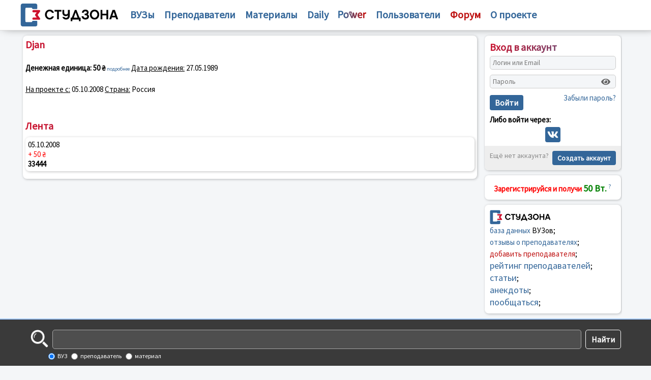

--- FILE ---
content_type: text/html; charset=UTF-8
request_url: https://studzona.com/users/33444
body_size: 4219
content:
<!DOCTYPE HTML PUBLIC "-//W3C//DTD HTML 4.01 Transitional//EN" "http://www.w3.org/TR/html4/loose.dtd">
<html>
    <head>
        <meta charset="UTF-8" />
        <title>Djan - Профиль - Студзона - портал для студента и профессора!</title>
                    <link rel="icon" type="image/svg" sizes="128x128" href="/assets/favicon.svg" />
                <meta name="description" content="Студзона - портал для студента и профессора, где можно найти рейтинг преподавателя, университета, учебной литературы или курсов дополнительного образования">
        <meta name="keywords"  content="студенческие новости, статьи о вузах и студ жизни, преподаватели, банк учебной литературы, студенты, вузы, рейтинг преподавателей, библиотека, общение студентов, посмотреть рейтинг преподавателей и отзывы о преподавателях, образовательный портал №1">
                <meta http-equiv="X-UA-Compatible" content="IE=EmulateIE7" />
        <link href="/assets/css/bootstrap-grid.min.css" rel="stylesheet" type="text/css">
        <script src="https://kit.fontawesome.com/5b887567b1.js" crossorigin="anonymous" type="text/javascript"></script>
        <link href="/assets/css/style.css" rel="stylesheet" type="text/css">
        <meta name="viewport" content="width=device-width, initial-scale=1, maximum-scale=1, minimum-scale=1">
        <script async src="https://pagead2.googlesyndication.com/pagead/js/adsbygoogle.js?client=ca-pub-4942758646926016"
                crossorigin="anonymous"></script>
        <!-- Google tag (gtag.js) -->
        <script async src="https://www.googletagmanager.com/gtag/js?id=G-8182T9768C"></script>
        <script>
            window.dataLayer = window.dataLayer || [];
            function gtag(){dataLayer.push(arguments);}
            gtag('js', new Date());

            gtag('config', 'G-8182T9768C');
        </script>
        <meta name="yandex-verification" content="0f9dd4c151037354" />
        <link rel="shortcut icon" href="/favicon.ico">
        <!-- Yandex.RTB -->
        <script>window.yaContextCb=window.yaContextCb||[]</script>
        <script src="https://yandex.ru/ads/system/context.js" async></script>
    </head>
    <body>
        <div class="container">
            <div class="menu_header">
                <div class="main-menu"><i class="fas fa-bars"></i></div>
                <div class="row align-items-center">
                    <div class="w-280">
                        <div align="center">
                                                        <a href="/">
                                <img src="/assets/logo.svg" height="47" align="absmiddle" border="0" alt="СтудЗона "/>
                            </a>
                                                                                </div>
                    </div>
                    <div class="col menu_top">
                        <nobr><a href="/univer">ВУЗы</a></nobr>
                        <nobr><a href="/teacher">Преподаватели</a></nobr>
                        <nobr><a href="/books">Материалы</a></nobr>
                        <nobr>
                            <ul><li><a href="/articles">Статьи</a></li><li><a href="/anekdots">Анекдоты</a></li></ul>
                            <a href="/daily">Daily</a></nobr>
                        <nobr>
                            <ul>
                                <li><a href="/power/rule">Правила</a></li>
                                <li><a href="/cooperation">Сотрудничество</a></li>
                                <li><a href="/academy" class="red">Академия</a></li>
                            </ul>
                            <a href="/power"><img src="/assets/power.svg"></a>
                        </nobr>
                        <nobr><a href="/users">Пользователи</a></nobr>
                        <nobr><a href="/forum" class="red"><b>Форум</b></a></nobr>
                        <nobr>
                            <ul>
                                <li><a href="/cooperation">Сотрудничество</a></li>
                                <li><a href="/help">Помощь</a></li>
                                <li><a href="/advertising" class="red">Реклама</a></li>
                                <li><a href="/contact">Контакты</a></li>
                            </ul>
                            <a href="/about"><b>О проекте</b></a>
                        </nobr>
                    </div>
                </div>
                <div class="auth-menu"><i class="fas fa-user"></i></div>
            </div>
        </div>
        <div class="main-content ">
            <!-- Yandex.RTB R-A-416677-2 -->
            <div id="yandex_rtb_R-A-416677-2"></div>
            <script>window.yaContextCb.push(()=>{
                    Ya.Context.AdvManager.render({
                        renderTo: 'yandex_rtb_R-A-416677-2',
                        blockId: 'R-A-416677-2'
                    })
                })</script>
            <div class="content4 w100p">
                                <div class="main-block">
    <h2><span class="blue">Djan</span></h2>
    
    <div class="user-profile">
        <div class="row">
            <div class="col-md-8">
                <div class="user-info">
                    <div class="info-item">
                        <strong>Денежная единица:</strong> 
                        <b>50 ₴</b>
                        <small><a href="/power" style="font-size: 10px">подробнее</a></small>
                    </div>

                    
                    
                                            <div class="info-item">
                            <u>Дата рождения:</u> 27.05.1989
                        </div>
                    
                                            <div class="info-item">
                            <u>На проекте с:</u> 05.10.2008
                        </div>
                    
                                            <div class="info-item">
                            <u>Страна:</u> Россия
                        </div>
                    
                    
                    
                                    </div>
            </div>
            
            <div class="col-md-4">
                            </div>
        </div>

            </div>

            <div class="user-feed">
            <h2>Лента</h2>
                            <div class="main-block">
                    05.10.2008
                    <div>
                                                    <span class="red">+ 50 ₴</span>
                                            </div>
                    <b>33444</b>
                </div>
                    </div>
    </div>

<style>
.user-profile {
    margin: 20px 0;
}
.user-info {
    line-height: 1.8;
}
.info-item {
    margin-bottom: 15px;
}
.user-avatar {
    max-width: 280px;
    border-radius: 5px;
}
.academic-info {
    color: green;
}
.user-feed {
    margin-top: 30px;
}
.user-feed .main-block {
    margin: 10px 0;
    padding: 10px;
    background: #f9f9f9;
    border-radius: 5px;
}
.blue {
    color: blue;
}
.red {
    color: red;
}
.green {
    color: green;
}
</style>
            </div>
                        <div class="content1">
                                    <div id="app"></div>
                                <div class="block-right p10">
                    <div align="center" class="line">
                        <span class="red"><b>Зарегистрируйся и получи</b></span> <span class="green"><b><big>50 Вт.</big></b></span> <a href="/power"><sup>?</sup></a>
                    </div>
                </div>
                <div class="block-right p10">
                    <a href="/"><img src="/assets/logo.svg" align="absmiddle" width="120" border="0"></a>
                    <div class="line">
                        <a href="/univer">база данных</a> ВУЗов;<br>
                        <a href="/teacher">отзывы о преподавателях</a>;<br>
                        <a href="#add_teacher" class="red">добавить преподавателя</a>;<br>
                        <a href="/teacher" class="big">рейтинг преподавателей</a>;<br>
                        <a href="/daily" class="big">статьи</a>;<br>
                        <a href="/anekdots" class="big">анекдоты</a>;<br>
                        <a href="/forum" class="big">пообщаться</a>;<br>
                    </div>
                </div>
                                            </div>
                    </div>
        <div class="title_top hide">
            <!-- Yandex.Metrika counter -->
            <script type="text/javascript" >
                (function (d, w, c) {
                    (w[c] = w[c] || []).push(function() {
                        try {
                            w.yaCounter50874818 = new Ya.Metrika2({
                                id:50874818,
                                clickmap:true,
                                trackLinks:true,
                                accurateTrackBounce:true,
                                webvisor:true
                            });
                        } catch(e) { }
                    });

                    var n = d.getElementsByTagName("script")[0],
                        s = d.createElement("script"),
                        f = function () { n.parentNode.insertBefore(s, n); };
                    s.type = "text/javascript";
                    s.async = true;
                    s.src = "https://cdn.jsdelivr.net/npm/yandex-metrica-watch/tag.js";

                    if (w.opera == "[object Opera]") {
                        d.addEventListener("DOMContentLoaded", f, false);
                    } else { f(); }
                })(document, window, "yandex_metrika_callbacks2");
            </script>
            <noscript><div><img src="https://mc.yandex.ru/watch/50874818" style="position:absolute; left:-9999px;" alt="" /></div></noscript>
            <!-- /Yandex.Metrika counter -->
            <!--LiveInternet counter--><script type="text/javascript">
                document.write("<a href='//www.liveinternet.ru/click' "+
                    "target=_blank><img src='//counter.yadro.ru/hit?t44.6;r"+
                    escape(document.referrer)+((typeof(screen)=="undefined")?"":
                        ";s"+screen.width+"*"+screen.height+"*"+(screen.colorDepth?
                            screen.colorDepth:screen.pixelDepth))+";u"+escape(document.URL)+
                    ";h"+escape(document.title.substring(0,150))+";"+Math.random()+
                    "' alt='' title='LiveInternet' "+
                    "border='0' width='31' height='31'><\/a>")
            </script><!--/LiveInternet-->
                    <script type="text/javascript" src="/assets/js/jquery.js"></script>
                        <script defer src="https://smartapp.biz/_npm/@fortawesome/fontawesome-free/js/all.min.js"></script>
                            <script src="https://studzona.com/js/react.bundle.prod.js"></script>
                        <script>
              $('.main-menu').click(function () {
                $('.menu_top').toggleClass("show");
                $('body').toggleClass("fix-back");
              })
              $('.auth-menu').click(function () {
                $('.content1').toggleClass("show");
                $('body').toggleClass("fix-back");
              })
            </script>
                </div>
        <footer class="footer-clean block full-nopad fullwidth story-block">
            <div class="content wpb_wrapper">
                <div class="">
                    <div class="search-form">
                        <form method="post" action="/search">
                            <img src="/assets/search-icon.png" align="absmiddle">
                            <input name="q" type="text" class="text">
                            <input type="submit" value="Найти">
                            <div>
                                <input type="radio" name="where" value="univer" id="univer" checked=""><label for="univer"> ВУЗ</label>
                                <input type="radio" name="where" value="teacher" id="teacher"><label for="teacher"> преподаватель</label>
                                <input type="radio" name="where" value="referat" id="referat"><label for="referat"> материал</label>
                            </div>
                        </form>
                    </div>
                </div>
                <div class="">
                    <hr align="center" width="100%" size="1" noshade="">

                    <div class="left">
                        <a href="/about">О проекте</a> &nbsp;&nbsp;
                        <a href="/cooperation">Сотрудничество</a> &nbsp;&nbsp;
                        <a href="/help">Помощь</a> &nbsp;&nbsp;
                        <a href="/contact">Контакты</a> &nbsp;
                    </div>
                    <div class="right">
                        <a href="/advertising" class="green">Реклама</a>
                    </div>
                    <hr align="center" width="100%" size="1" noshade="">
                    <div>
                        <ul class="language-switcher">
                                                            <li class="active">
                                    <a href="/change-language/ru" title="Русский">
                                        <img src="/assets/flag/ru.png" alt="Русский" width="16" height="12">
                                        RU
                                    </a>
                                </li>
                                                            <li class="">
                                    <a href="/change-language/en" title="English">
                                        <img src="/assets/flag/gb.png" alt="English" width="16" height="12">
                                        EN
                                    </a>
                                </li>
                                                            <li class="">
                                    <a href="/change-language/ua" title="Українська">
                                        <img src="/assets/flag/ua.png" alt="Українська" width="16" height="12">
                                        UA
                                    </a>
                                </li>
                                                            <li class="">
                                    <a href="/change-language/kz" title="Қазақша">
                                        <img src="/assets/flag/kz.png" alt="Қазақша" width="16" height="12">
                                        KZ
                                    </a>
                                </li>
                                                            <li class="">
                                    <a href="/change-language/cn" title="中文">
                                        <img src="/assets/flag/cn.png" alt="中文" width="16" height="12">
                                        CN
                                    </a>
                                </li>
                                                    </ul>
                        <p class="block_info">
                            Администрация сайта не несет ответственности за содержание информации, которую размещают посетители
                        </p>
                        <p>
                            © 2001 — 2025 Duaweb <a href="/agreement">Правила использования</a>
                        </p>
                    </div>
                </div>
            </div>
        </footer>
    </body>
</html>


--- FILE ---
content_type: text/html; charset=utf-8
request_url: https://www.google.com/recaptcha/api2/aframe
body_size: 267
content:
<!DOCTYPE HTML><html><head><meta http-equiv="content-type" content="text/html; charset=UTF-8"></head><body><script nonce="Dfvu-gn5vy7FSFE_DthkWw">/** Anti-fraud and anti-abuse applications only. See google.com/recaptcha */ try{var clients={'sodar':'https://pagead2.googlesyndication.com/pagead/sodar?'};window.addEventListener("message",function(a){try{if(a.source===window.parent){var b=JSON.parse(a.data);var c=clients[b['id']];if(c){var d=document.createElement('img');d.src=c+b['params']+'&rc='+(localStorage.getItem("rc::a")?sessionStorage.getItem("rc::b"):"");window.document.body.appendChild(d);sessionStorage.setItem("rc::e",parseInt(sessionStorage.getItem("rc::e")||0)+1);localStorage.setItem("rc::h",'1766422302993');}}}catch(b){}});window.parent.postMessage("_grecaptcha_ready", "*");}catch(b){}</script></body></html>

--- FILE ---
content_type: text/css
request_url: https://studzona.com/assets/css/style.css
body_size: 9216
content:
@import url('https://fonts.googleapis.com/css?family=Source+Sans+Pro&display=swap');

/* Password input with toggle button */
.password-input-container {
	position: relative;
	display: inline-block;
	width: 100%;
}

.password-input-container .text {
	padding-right: 35px;
	width: 100%;
	box-sizing: border-box;
}

.password-toggle {
	position: absolute;
	right: 8px;
	top: 50%;
	transform: translateY(-50%);
	background: none;
	border: none;
	cursor: pointer;
	color: #666;
	font-size: 16px;
	padding: 0;
	width: 24px;
	height: 24px;
	display: flex;
	align-items: center;
	justify-content: center;
}

.password-toggle:hover {
	color: #333;
}

.password-toggle:focus {
	outline: none;
	color: #007bff;
}

/* Add Teacher Modal Styles */
.add-teacher-modal {
	max-width: 600px;
	width: 90%;
}

/* Add Review Modal Styles */
.add-review-modal {
	max-width: 600px;
	width: 90%;
}

.radio-group {
	display: flex;
	gap: 20px;
	margin-top: 8px;
}

.radio-label {
	display: flex;
	align-items: center;
	font-weight: normal !important;
	cursor: pointer;
	margin-bottom: 0;
}

.radio-label input[type="radio"] {
	margin-right: 8px;
	margin-left: 0;
}

.radio-label span {
	color: #333;
}

.file-input-container {
	display: flex;
	align-items: center;
	gap: 10px;
	margin-top: 5px;
}

.file-input-label {
	flex: 1;
	padding: 8px 12px;
	background: #f8f9fa;
	border: 1px solid #ddd;
	border-radius: 4px;
	cursor: pointer;
	color: #666;
	font-size: 14px;
}

.file-input-label:hover {
	background: #e9ecef;
}

.form-section {
	margin-bottom: 20px;
}

.form-row {
	margin-bottom: 15px;
}

.form-row label {
	display: block;
	margin-bottom: 5px;
	font-weight: bold;
	color: #333;
}

.form-row .text {
	width: 100%;
	padding: 8px 12px;
	border: 1px solid #ddd;
	border-radius: 4px;
	font-size: 14px;
	box-sizing: border-box;
}

.form-row .text:focus {
	outline: none;
	border-color: #007bff;
	box-shadow: 0 0 0 2px rgba(0, 123, 255, 0.1);
}

.form-row .text:disabled {
	background-color: #f8f9fa;
	cursor: not-allowed;
}

.form-row small {
	display: block;
	margin-top: 5px;
	font-size: 12px;
	color: #666;
}

.form-row small.error {
	color: #dc3545;
}

.form-actions {
	display: flex;
	gap: 10px;
	justify-content: flex-end;
	padding-top: 20px;
	border-top: 1px solid #eee;
}

.sm-btn {
	padding: 8px 16px;
	border: none;
	border-radius: 4px;
	cursor: pointer;
	font-size: 14px;
	text-decoration: none;
	display: inline-block;
	text-align: center;
	transition: background-color 0.2s;
}

.sm-btn.secondary {
	background-color: #6c757d;
	color: white;
}

.sm-btn.secondary:hover {
	background-color: #545b62;
}

.sm-btn:disabled {
	opacity: 0.6;
	cursor: not-allowed;
}

/* Auth Required Modal Styles */
.auth-required-modal {
	max-width: 500px;
	width: 90%;
}

.auth-required-content {
	text-align: center;
	padding: 20px;
}

.auth-required-content h3 {
	margin: 20px 0 15px 0;
	color: #333;
	font-size: 24px;
}

.auth-required-content p {
	margin-bottom: 30px;
	color: #666;
	font-size: 16px;
	line-height: 1.5;
}

.auth-actions {
	display: flex;
	flex-direction: column;
	gap: 15px;
	margin-bottom: 25px;
}

.auth-btn-primary, .auth-btn-secondary {
	padding: 12px 24px;
	font-size: 16px;
	border-radius: 6px;
	text-decoration: none;
	display: flex;
	align-items: center;
	justify-content: center;
	gap: 8px;
	transition: all 0.2s ease;
}

.auth-btn-primary {
	background-color: #007bff;
	color: white;
	border: 2px solid #007bff;
}

.auth-btn-primary:hover {
	background-color: #0056b3;
	border-color: #0056b3;
	transform: translateY(-1px);
}

.auth-btn-secondary {
	background-color: transparent;
	color: #007bff;
	border: 2px solid #007bff;
}

.auth-btn-secondary:hover {
	background-color: #007bff;
	color: white;
	transform: translateY(-1px);
}

.auth-note {
	padding: 15px;
	background-color: #f8f9fa;
	border-radius: 6px;
	border-left: 4px solid #007bff;
}

.auth-note small {
	color: #6c757d;
	display: flex;
	align-items: center;
	gap: 8px;
	justify-content: center;
}

.auth-icon {
	margin-bottom: 10px;
}

@media (min-width: 480px) {
	.auth-actions {
		flex-direction: row;
		justify-content: center;
	}
	
	.auth-btn-primary, .auth-btn-secondary {
		flex: 0 1 auto;
		min-width: 160px;
	}
}

/* Login Modal Styles */
.login-modal {
	max-width: 450px;
	width: 90%;
}

.login-modal .login-form {
	padding: 0;
}

.forgot-password-link {
	color: #007bff;
	text-decoration: none;
	font-size: 14px;
	display: block;
	text-align: right;
}

.forgot-password-link:hover {
	text-decoration: underline;
}

.social-login-section {
	text-align: center;
	margin: 25px 0;
	padding: 20px 0;
	border-top: 1px solid #eee;
	border-bottom: 1px solid #eee;
}

.social-login-section p {
	margin-bottom: 15px;
	color: #666;
	font-size: 14px;
}

.social-btn {
	display: flex;
	justify-content: center;
	gap: 10px;
}

.social-btn-item {
	width: 40px;
	height: 40px;
	border-radius: 50%;
	display: flex;
	align-items: center;
	justify-content: center;
	background-color: #4c75a3;
	color: white;
	border: none;
	cursor: pointer;
	transition: background-color 0.2s;
}

.social-btn-item:hover {
	background-color: #3d5a85;
}

.login-actions {
	margin: 20px 0;
}

.login-btn {
	width: 100%;
	padding: 12px;
	font-size: 16px;
	background-color: #007bff;
	color: white;
	border: none;
	border-radius: 4px;
	cursor: pointer;
}

.login-btn:hover:not(:disabled) {
	background-color: #0056b3;
}

.register-link-section {
	text-align: center;
	margin-top: 20px;
	padding-top: 20px;
	border-top: 1px solid #eee;
	font-size: 14px;
}

.register-link-section a {
	color: #007bff;
	text-decoration: none;
	font-weight: bold;
}

.register-link-section a:hover {
	text-decoration: underline;
}

body {
	margin: 0;
	background: #f4f6f8;
}

.menu_header {
	position: fixed;
	top: 0;
	right: 0;
	left: 0;
	box-shadow: 7px -10px 19px 0 black;
	width: 100%;
	z-index: 9999;
	background: #FFF;
	border-bottom: 1px solid #DDD;
	padding: 6px 0;
}

.search-form.univer input[type=submit] {
	width: 100px;
}

.regions.row {
	margin: 0;
}

.search-form.univer input[type=text] {
	width: calc(100% - 160px);
}

.main-content.sub {
	margin: 95px auto 0 auto;
}

.main-content.sub.nomenu {
	margin: 75px auto 0 auto;
}

.main-box, .search-form.univer {
	margin: 0 0 10px 0;
}

.submenu {
	position: fixed;
	left: 0;
	right: 0;
	top: 60px;
	padding: 7px;
	box-shadow: 1px -2px 14px 0 rgba(0, 0, 0, 0.4);
	z-index: 9955;
	background: linear-gradient(175deg, #6a9fd4, #336699);
}

.submenu div {
	max-width: 1200px;
	margin: 0 auto;
}

.submenu a {
	font-weight: bold;
	padding: 0 5px;
	color: #FFF;
}
.submenu a:hover {
	color: #FFF;
	opacity: 0.8;
}
.country-list a img {
	height: 15px;
	transition: all 0.3s;
	padding-right: 5px;
	vertical-align: text-bottom;
}

.country-list a > span:first-of-type {
	display: inline-block;
	width: 35px;
}

.country-list a {
	display: inline-block;
	padding: 3px 7px;
	width: 24.5%;
	transition: all 0.3s;
	overflow: hidden;
	white-space: nowrap;
	text-overflow: ellipsis;
	height: 24px;
	border-radius: 5px;
	cursor: pointer;
	margin: 3px 0;
	color: #333;
	background: #eee;
}

.country-list h2 {
	margin: 15px;
	font-weight: bold;
}

.country-list a:hover {
	background: #ddd;
	color: #000;
}

.country-list a:hover img {
	transform: scale(1.2);
}

.menu_header > .row {
	max-width: 1200px;
	margin: 0 auto;
}

.menu_header > tbody, .content {
	max-width: 1200px;
	margin: 0 auto;
	display: block;
}

.content-wrapper {
	padding: 0 10px;
}

.content-wrapper h4 {
	color: #AAA;
	background: #f1f1f1;
	font-size: 12px;
	padding: 5px;
	margin: 0 -10px;
	font-weight: normal;
}

.card-new p, .card-new a, .card-new blockquote, .card-new li {
	font-size: 16px;
	line-height: 28px;
}

h1.page-title {
	font-size: 26px;
	font-weight: bold;
	line-height: 34px;
	padding: 10px 0;
}

.menu_header h1, .menu_header h2 {
	font-size: 10px;
	font-style: normal;
	margin: 0;
	font-weight: normal;
	text-align: right;
	min-width: 120px;
	display: block;
	padding: 0 5px;
	color: #333333;
	position: absolute;
	top: 40px;
	margin-left: 92px;
	height: 16px;
}

.menu_header h1 img, .menu_header h2 img {
	height: 12px;
	width: auto;
	margin: 2px 4px 0 0;
	vertical-align: text-bottom;
}

.content4 {
	display: inline-block;
	max-width: 75%;
}

.content1 {
    vertical-align: top;
    position: sticky;
    top: 100px;
    overflow-x: auto;
    margin-top: -2px;
    display: inline-block;
    width: calc(1200px/4.4);
    scrollbar-width: none;
    max-height: calc(100% - 70px);
    max-width: calc(1200px/4);
}

.content1::-webkit-scrollbar {
	display: none;
}

.box-comment,.box-comment tr,.box-comment td {
	display: block;
	margin-bottom: 10px;
	padding: 0 5px;
}

.box-comment .gray {
	font-size: 11px;
	padding: 5px;
}

.box-comment .box-red > td:nth-of-type(1),
.box-comment .box-blue > td:nth-of-type(1) {
	margin: 12px 5px;
}

.box-red {
	background: #ffebeb;
	border-radius: 5px;
	display: block;
}

.box-mark {
	float: left;
	font-size: 20px;
	border-radius: 5px;
	margin: 7px -3px -10px -7px;
	height: 20px;
	padding: 0 10px;
	background: #FFF;
}

.menu_top nobr ul {
	position: absolute;
	top: 15px;
	list-style: none;
	border-radius: 0 0 5px 5px;
	z-index: 9998;
	padding: 15px 15px 5px 15px;
	display: none;
	margin: 10px -15px;
	background: #FFF;
	box-shadow: 0 5px 5px 0 rgba(0, 0, 0, 0.25);
}

.menu_top nobr:hover ul {
	display: inline-block;
}

.comment {
	padding: 10px;
	background: #FFF;
	box-shadow: 1px 1px 5px 0 rgba(0, 0, 0, 0.25);
	margin: 15px -7px 10px -7px;
	border-radius: 5px;
}

.btn-group {
	margin: -13px -10px -28px;
	display: none;
}

.main-comment-block {
	padding: 0 5px;
}

.box-blue {
	background: #ebf5ff;
	border-radius: 5px;
	display: block;
}

input[type=submit], .sm-btn {
	border: 0;
	padding: 5px 10px;
	border-radius: 5px;
	font-weight: bold;
	cursor: pointer;
	color: #FFF;
	background: #369;
	transition: all 0.3s;
}

.rating {
	background: #afafaf;
	text-align: center;
	width: 40px;
	height: 40px;
	font-weight: bold;
	vertical-align: middle;
	display: table-cell;
	right: -10px;
	position: relative;
	font-size: 15px;
	color: #FFF !important;
	border-radius: 50%;
}

.search-form {
	padding: 10px;
	background: #6a9fd4;
	background: linear-gradient(175deg, #6a9fd4, #336699);
	border-radius: 5px;
}

.search-form img {
	width: 35px;
	display: inline-block;
	vertical-align: top;
}

.search-form label {
	cursor: pointer;
	color: #FFF;
	font-size: 12px;
	vertical-align: text-top;
}

.footer-menu {
	margin: 5px 0 20px;
}

.search-form div {
	margin: 5px 0 0 40px;
	text-align: left
}

textarea:focus, input:focus{
	outline: none;
}

.search-form input[type=text] {
	width: calc(100% - 140px);
	padding: 8px;
	border: none;
	background: linear-gradient(175deg, #ffffff, #ececec);
	font-size: 16px;
}

.search-form input[type=submit] {
	width: 70px;
	padding: 8px;
	background: transparent;
	border: 1px solid #FFF;
	font-size: 16px;
}

.w100p {
	width: 100%;
}

.new_title:before {
	content: '';
	width: 100%;
	background: linear-gradient( 116deg ,transparent, #cd122d, #336699, transparent);
	display: inline-block;
	height: 2px;
	position: relative;
	vertical-align: middle;
	margin: -1px 0;
	top: 30px;
	float: right;
}

.articles {
	margin: 5px -5px;
}

.menu_top a {
	display: inline-block;
	padding: 0 3px;
	font-weight: bold;
	font-size: 20px;
}

.menu_top a:hover {
	color: #336599;
}

.main-menu, .auth-menu {
	display: none;
}

.menu_top:hover a {
	opacity: 0.7;
}

.menu_top:hover a:hover {
	opacity: 1;
}

.menu_top img {
	height: 15px;
}

.block_article {
	background-position: center !important;
	background-size: cover !important;
	height: 150px;
	background-repeat: no-repeat !important;
	padding: 7px;
	width: inherit;
	width: -webkit-fill-available;
	border-radius: 8px;
	overflow: hidden;
	vertical-align: bottom;
	transform: translate(0);
	margin: 5px -10px;
	transition: all 0.3s;
	cursor: pointer;
	min-height: 130px;
	background: #FFF;
	display: inline-block;
}

.block_article:not(.right) > a > div, .block_article.right > a > p {
	position: absolute;
	left: 0;
	right: 50%;
	bottom: 0;
	top: 0;
}

.block_article:not(.right) > a > p, .block_article.right > a > div {
	position: absolute;
	left: 50%;
	right: 0;
	bottom: 0;
	top: 0;
}

.block_article > a > p {
	margin: 5px;
}

.block_article > a > div b {
	position: absolute;
	background: #336699;
	padding: 3px 7px;
	bottom: 0;
	z-index: 9;
	border-radius: 5px;
	color: #fff;
	margin: 5px;
	left: 0;
}

.block_article.right > a > div b {
	left: auto;
	right: 0;
}

.block_article > a > div:after {
	content: "";
	left: 0;
	position: absolute;
	background: linear-gradient( 50deg ,#0000006e,#0056b300)!important;
	right: 0;
	top: 0;
	bottom: 0;
}

.edit {
	position: absolute;
	margin: 10px;
	z-index: 99;
	color: #FFF;
}

.block_article > div {
	height: calc(100% + 14px);
	background: rgba(0,0,0,0.6);
	border-radius: 8px;
	margin: -7px;
	padding: 8px;
}

.block_article > div .info {
	color: #FFF;
	margin: 0 5px 15px 5px;
	position: absolute;
	text-shadow: 3px 1px 2px black;
	bottom: 0;
	left: 0;
	right: 0;
}

.block_article .info span {
	position: absolute;
	right: 10px;
	display: block;
	bottom: 0;
}

.block_article .info span b:after {
	content: '/';
	font-size: 22px;
	vertical-align: middle;
	margin: 3px;
}

.block_article:hover {
	transform: translate(0px, -5px);
	box-shadow: 5px 7px 14px 0 #c8c8c8;
}

.block_article.col-lg-3 {
	margin: 0;
	border: 3px solid #fff;
}

.card-new {
	padding: 10px 0;
	font-size: 16px;
	line-height: 28px;
}

.block_article .info p {
	display: block;
	font-size: 15px;
	margin: 5px;
}

.content-wrapper h4 span, .content-wrapper .menu_top span {
	float: right;
	display: inline-block;
}

.block_article .info p:last-of-type {
	text-align: center;
}

.block_article .info p b {
	font-size: 15px;
}

.navigation {
	margin: 10px auto 0;
	height: 30px;
	text-align: center;
}

.navigation .pagination span {
	padding: 5px 6px;
	border-radius: 5px;
	background: #FFF;
	font-weight: bold;
	margin: 3px;
	text-align: center;
	font-size: 12px;
	border: 1px solid #c1c1c1;
}

.block_article .info p b:after, .content-wrapper h4 span b:after {
	content: '/';
	font-size: 11px;
	padding: 0 3px;
	opacity: 0.75;
}

h1 .power {
    height: 20px;
}

.power {
    height: 14px;
}

.block_article.two .info {
	margin: 0;
	padding: 0 5px 15px;
	color: #333;
	text-shadow: none;
	border-radius: 0 0 8px 8px;
}

.block_article.two > div {
	background: linear-gradient(175deg, rgba(255, 255, 255, 0.5), #ffffff);
}

.block_article.three .info {
	margin: 0;
	bottom: inherit;
	padding: 0 5px 15px;
	color: #333;
	text-shadow: none;
}

.uni-block {
    margin: -5px -15px;
    background-image: url(/assets/unif.jpg);
    background-size: cover;
    border-radius: 8px 8px 0 0;
    overflow: hidden;
}

.uni-block h3 {
	float: left;
	color: #3b6ea1;
	margin: 30px 10px;
	background: #FFF;
	padding: 2px 5px;
}

.uni-block h1 {
	background-color: #00000094;
	font-weight: bold;
	color: #FFF;
	padding: 180px 10px 20px 10px;
    margin: 0;
}

.uni-block h1 > small {
	display: block;
	color: #b7b7b7;
}

.uni-block img {
	float: right;
	margin: 30px;
}

.block_article.three .info h2 {
	color: #336497;
	border-bottom: 2px solid #336497;
}

.block_article.three:hover{
	transform: translate(0);
}

.block_article.three {
	box-shadow: none;
	cursor: default;
	background: transparent;
}

.block_article.three > div {
	background: transparent;
}

.block_article.three p {
	overflow-y: hidden;
	max-height: 172px;
}

.block_article a, .block_article h2 {
	display: block;
	font-size: 17px;
	color: inherit;
	font-weight: bold;
	text-align: center;
	text-shadow: none;
}

.block_article:not(.two) h2 {
	background: linear-gradient(
			116deg
			,#fff5f7,#c1daff);
	-webkit-background-clip: text;
	-webkit-text-fill-color: transparent;
}

.block_article.two h2 {
	background: linear-gradient(
			116deg
			,#cd122d,#125dca);
	-webkit-background-clip: text;
	-webkit-text-fill-color: transparent;
}

.univer-item:last-of-type {
	margin-bottom: 25px;
}

.box-rating {
	float: right;
	padding: 2px 0;
}

.search-form input[type=submit]:hover {
	background: rgba(0, 0, 0, 0.2);
}

.rating.blue {
	background: linear-gradient(138deg, #4495cc, #254875);
}

.rating.red {
	background: linear-gradient(138deg, #be1212, #75151f);
}

input[type=submit]:hover {
	background: #4495cc;
}

.left {
	float: left;
}

.main-content {
	max-width: 1190px;
	margin: 70px auto 0 auto;
}

.menu_foot {
	font-size: 0.5em;
	display: inline-block;
	margin-top: 4px;
}

.main-content > .content4 .main-block {
	background: #FFF;
    border-radius: 8px;
    padding: 5px;
}

.main-content.sub:not(.wh) .main-block {
	background: transparent;
	box-shadow: none;
}

.yellow {
	color: #fff084 !important;
}

.block-right {
	background: #FFF;
	overflow: hidden;
	margin: 2px 0 10px 2px;
	width: calc(100% - 4px);
	border-radius: 8px;
}

.search-form, .block_article, .block-right, .main-block {
	box-shadow: 1px 1px 5px 0 rgba(0, 0, 0, 0.25);
}

.univer-item {
	margin: 5px 5px 5px 0;
	box-shadow: 1px 1px 5px 0 rgba(0, 0, 0, 0.25);
	padding: 5px;
	background: #FFF;
	min-height: 40px;
	border-radius: 5px;
}

.univer-item small {
	display: block;
}

.univer-item b {
	display: inline-block;
	color: #000000;
	min-height: 40px;
	width: 30px;
	float: left;
	text-align: center;
}

.univ-slider .swiper-slide {
	box-shadow: 1px 1px 5px 0 rgba(0, 0, 0, 0.25);
	margin: 10px 0;
	border-radius: 10px;
	overflow: hidden;
	transform: translate(0);
	background-position: center;
	transition: all 0.3s;
	background-size: cover;
	height: 185px;
}

.univ-slider .swiper-slide:hover {
	transform: translate(0px, -3px);
	box-shadow: 3px 3px 14px 0 #c8c8c8;
}

.univ-slider .swiper-slide h3 {
	text-transform: capitalize;
	margin: 5px;
	height: 38px;
	overflow: hidden;
	font-size: 16px;
	text-align: center;
}

.univ-slider .swiper-slide h5 {
	padding: 2px 5px 6px;
	position: absolute;
	width: 25px;
	height: 15px;
	background: rgba(249, 250, 253, 0.75);
	text-align: center;
	border-radius: 5px;
	font-size: 15px;
	top: -20px;
	right: 8px;
}

.univ-slider .swiper-slide h5.blue {
	border: 2px solid #3a6a99;
}

.univ-slider .swiper-slide h5.red {
	border: 2px solid #be1212;
}

.univ-slider .swiper-slide .info {
	background: linear-gradient(180deg, transparent, #f5f6f8);
	padding: 5px;
	position: absolute;
	font-size: 14px;
	padding-top: 150px;
	bottom: 0;
	right: 0;
	left: 0;
}

.bold {
	font-weight: bold;
}

.univ-slider .swiper-slide h4 {
	background: transparent;
	padding: 5px;
	display: block;
	font-weight: bold;
	position: absolute;
	font-size: 14px;
	right: 0;
	left: 0;
	text-align: center;
	bottom: 30px;
}

.univ-slider .swiper-slide h4 span {
	float: inherit;
}

.univ-slider .swiper-slide h4 span.blue:before {
	content: url(/assets/like.svg);
}

.univ-slider .swiper-slide h4 span.red:before {
	content: url(/assets/dislike.svg);
}

.univ-slider .swiper-slide h4 span:before {
	margin: 5px;
	vertical-align: bottom;
	opacity: 0.7;
	zoom: 0.55;
	padding: 2px;
}

.univ-slider .swiper-slide a {
	display: block;
	height: 150px;
}

.login-form input.text {
	margin: 5px 0;
	background: #f4f6f8;
	width: 100%;
}

.login-form .login {
	font-size: 16px;
	max-width: 70px;
	text-align: center;
	margin: 4px 0;
}

.login-form .prw, .login-form .reg a {
	float: right;
}

.login-form p {
	margin: 5px 0 10px;
	font-weight: bold;
}

.cat_hobbies {
	color: #fcff55;
}

.cat_lifehack {
	color: #ff9800;
}

.cat_courses {
	color: #00f3ff;
}

.cat_opinions {
	color: #00ff08;
}

.cat_lifestyle {
	color: #ff19f8;
}

.cat_studzona {
	color: #c4c4c4;
}

.block_article.two .cat_hobbies, .block_article.two .cat_courses,
.block_article.two .cat_opinions, .block_article.two .cat_studzona {
	text-shadow: 2px 0 4px black;
}

.block_article  h4 {
	text-align: center;
	margin: 10px auto;
	padding: 2px 8px;
}

.univ-slider .books-blog .swiper-slide h3 {
	margin: 0;
	height: 43px;
	font-weight: bold;
	font-size: 11px;
}

.univ-slider .books-blog .swiper-slide h4 {
	font-weight: 100;
}

.univ-slider .books-blog .swiper-slide {
	background: #FFF;
}

.login-form .social-btn > a {
	width: 30px;
	height: 30px;
	padding: 5px 0;
	font-size: 20px;
	margin: -5px 5px;
	display: inline-block;
}

.login-form .social-btn > a:hover, .login-form .reg a:hover button {
	background: #4495cc;
	color: #FFF;
}

.login-form .social-btn {
	margin: 0 auto;
	text-align: center;
}

.login-form .reg {
	padding: 10px 10px 20px;
	background: #eeeeee;
	font-size: 14px;
	color: #888;
	margin: 12px -10px -10px;
}

.bg-img {
	background-position: center;
	background-size: cover;
	height: 150px;
	border-radius: 8px 8px 0 0;
	margin: -7px -7px 5px -7px;
	background-repeat: no-repeat;
}

.univer-item img {
	float: right;
	margin: 0 5px;
	max-height: 30px
}

.page-student {
	margin-top: -60px;
}

.content-wrapper > h2 {
	padding: 0 0 15px 15px;
}

.box-comment .box-blue:before, .box-comment .box-red:before {
	content: 'Анонимный гость:';
	font-size: 11px;
	padding: 4px 10px;
	color: #5b5b5b;
	display: inline-block;
	margin: 2px 0 -17px 0;
	position: relative;
}

.menu_center {
	margin-top: 10px;
}

.box-comment .box-blue:hover, .box-comment .box-red:hover {
	background: #efefef;
}

.box-comment .box-blue, .box-comment .box-red {
	transition: all 0.3s;
    margin: 10px 5px;
    padding: 0 10px;
}

footer a {
    color: #FFF;
}

.region-item {
	margin: 5px 5px 5px 0;
	box-shadow: 1px 1px 5px 0 rgba(0, 0, 0, 0.25);
	width: auto;
	display: block;
	background: #FFF;
    overflow: hidden;
    white-space: nowrap;
    text-overflow: ellipsis;
	text-align: center;
	padding: 5px;
	vertical-align: middle;
	border-radius: 5px;
}

.menu_top > nobr {
    margin: 5px;
}

.white {
	background: #FFF;
	box-shadow: 1px 1px 5px 0 rgba(0, 0, 0, 0.25);
	border-radius: 8px;
	margin: 15px 0;
	padding: 0 10px 3px 10px;
}

#feed h2 {
	margin: 10px;
}

#feed .main-block {
	margin: 10px 0;
	padding: 5px;
}

#feed .main-block div {
	float: right;
}

.main-content .content-wrapper .card-new p:first-of-type {
	background: linear-gradient(
			166deg
			,#cd122d,#3d71a3);
	padding: 10px;
	font-weight: bold;
	margin: -15px -5px 10px;
	color: #FFF;
	border-radius: 8px 8px 0 0;
}

.block_article > a > p b {
    display: block;
    position: absolute;
    bottom: 0;
    left: 0;
    right: 0;
}

.card-new blockquote {
	background: linear-gradient( 166deg,#cd122d,#3e70a3);
	color: #FFF;
	border-radius: 5px;
	padding: 15px;
}

.main-content .content-wrapper .card-new p:first-of-type a {
	color: #faefa1;
	text-decoration: underline;
}

.main-content > .content4 {
	margin: 0 10px 0 0;
	width: 100%;
	padding: 0;
}
.user-profile img {
	width: 50px;
	height: 50px;
	border-radius: 50%;
	margin: 5px 10px 5px 0;
	display: inline-block;
	vertical-align: top;
}
.user-profile div, .user-profile h2 {
	display: inline-block;
}
.user-profile p {
	margin: 0;
}
.user-menu ul {
	list-style: none;
	padding: 0;
}
.user-menu ul a {
	cursor: pointer;
}
.user-menu {
	padding: 10px;
}
.m212 {
	min-width: 212px;
	display: inline-block;
}
.profile.col-lg-3 {
	text-align: center;
}
.profile > span {
	position: absolute;
	top: 0;
	background: #eee;
	width: 30px;
	border-radius: 50%;
	padding: 6px;
	margin: 0 15px;
	font-size: 12px;
	font-weight: bold;
	height: 30px;
}

.swiper-wrapper {
	margin: 0 0 0 10px !important;
}

.univ-slider:not(.list) .swiper-slide.block:last-of-type {
	background: #fff;
	max-width: 150px;
}

.filter {
    float: right;
    font-size: 14px;
}

.filter a {
    font-size: 14px;
}

.rated .row {
    padding: 5px;
}

.rated .blue .progress-bar {
    background: linear-gradient(90deg, transparent, #336699);
}

.rated .red .progress-bar {
    background: linear-gradient(90deg, transparent, #cd122d);
}

.rated .progress-bar {
    display: block;
    height: 20px;
}

.univ-slider:not(.list) .swiper-slide.block:last-of-type:after {
	content: '>';
	position: absolute;
	top: -35px;
	font-weight: bold;
	font-size: 160px;
	z-index: -1;
	color: #dbe7f3;
	left: calc(50% - 40px);
}

.univ-slider.list .blue, .univ-slider.list .red {
    height: 27px;
    width: auto;
}

.ava {
	background: #336699;
	padding: 8px 2px 22px 2px;
	width: 50px;
	color: #FFF;
	font-size: 22px;
	text-align: center;
	text-transform: uppercase;
	margin: 5px auto;
	border-radius: 50%;
	height: 50px;
}

div.line {
	max-width: 700px;
	margin: 0 auto;
}

footer {
	margin: 0;
	padding: 10px;
	text-align: center;
}

.box-comment tbody {
	display: block;
}

.menu_header > tbody > tr:nth-of-type(2) > td img {
	max-width: 10px;
	max-height: 10px;
	margin: 3px;
}

.box-comment .box-blue:hover .btn-group svg,
.box-comment .box-red:hover .btn-group svg {
	fill-opacity: 0.3;
	transform: scale(0.7);
}

.btn-group svg {
	display: inline-block;
	width: 46px;
	transition: all 0.3s;
	cursor: pointer;
	height: 46px;
	fill-opacity: 0.1;
	transform: scale(0.6);
}

.box-comment .box-blue:hover .btn-group svg:hover,
.box-comment .box-red:hover .btn-group svg:hover {
	fill-opacity: 0.7;
}

svg.main {
	float: right;
	max-height: 190px;
	max-width: 150px;
	fill: #396b9e;
}

@media screen and (min-width: 890px) {
	.right_fix {
		position: fixed;
		padding-right: 12px;
		max-width: 322px;
		width: auto;
	}
	.col-lg-3 > .menu_left a {
		display: block;
	}
	.main-content > div.content4 .a-page .block_article {
		width: 31.8% !important;
	}
	.main-content > div:not(.content4) .a-page .block_article {
		width: 23.8% !important;
	}
}

.a-page .block_article {
	min-height: 215px;
}

.prm {
	margin: 0 0 25px 0;
}

@media screen and (max-width: 480px) {
	.col-lg-3 {
		-webkit-box-flex: 0;
		-ms-flex: 0 0 100%;
		flex: 0 0 100%;
		max-width: 100%;
	}
	.card-new blockquote {
		margin: 0;
	}
	svg.main {
		display: none;
	}

	.country-list a {
		width: 49%;
	}

	.main-content > .content4 .main-block {
		border-radius: 0;
	}

	.search-form {
		padding: 15px 5px 8px;
		border-radius: 0;
	}
}

@media screen and (min-width: 890px) and (max-width: 1250px) {
	.content1 {
		width: auto;
	}
}
@media screen and (max-width: 890px) {
	.social {
		display: none;
	}
	.menu_header {
		display: flex;
	}
	.white {
		margin: 0 -10px 15px;
		padding: 0 20px 3px 20px;
	}
	.menu_top nobr ul {
		display: none;
	}
	.uni-info, .uni-info .swiper-container {
		margin: 0 -10px;
	}
	.uni-info .swiper-container h2 {
		margin: 0 10px;
	}
	.menu_top nobr ul li a {
		font-size: 16px;
		line-height: 25px;
		font-weight: normal;
	}
	.footer-menu .left {
		float: none;
	}
	.menu_center {
		margin-top: 25px;
	}
	.menu_left {
		line-height: 20px;
		display: block;
		padding-left: 15px;
		margin: 3px -15px -28px;
		overflow: scroll;
		background: #e4e4e4;
		white-space: nowrap;
		height: 27px;
	}
	.login-form .reg a {
		float: inherit;
		display: block;
		margin: 0 auto -10px;
		text-align: center;
	}
	.login-form .reg > span {
		display: none;
	}
	.submenu{
		display: block;
		padding: 6px 10px;
		padding-left: 0;
		margin: -9px 0 0;
		z-index: 10;
		overflow: scroll;
		white-space: nowrap;
	}
	.main-content.sub {
		margin: 85px auto 0 auto !important;
	}
	.main-content.sub.nomenu {
		margin: 50px auto 0 auto !important;
	}
	.menu_left a {
		display: inline-block;
		padding: 3px 10px;
	}
	.menu_left br {
		display: none;
	}
	td[width='25%'],td[width='75%'], table.prm td {
		display: inline-block;
		width: 49%;
		padding: 0 10px;
	}
	.box-comment td {
		background: initial;
	}
	.menu_left::-webkit-scrollbar {
		display: none;
	}
	div.menu_header .menu_top, .content1 {
		vertical-align: middle;
		position: fixed;
		top: 53px;
		padding: 5px;
		max-width: 240px;
		display: none;
		transition: all 1s;
		z-index: 1000;
		opacity: 0;
		bottom: 0;
		background: #fff;
	}
	.content1 {
		max-height: calc(100% - 51px);
	}
	body.fix-back {
		overflow: hidden;
	}
	body.fix-back:after {
		content: '';
		position: fixed;
		left: 0;
		right: 0;
		top: 0;
		bottom: 0;
		background: rgba(0, 0, 0, 0.6);
	}
	div.menu_header .menu_top {
		left: 0;
		border-right: 2px solid #43699a;
	}
	.content1 {
		right: 0;
		border-left: 2px solid #43699a;
	}
	.rating {
		width: 30px;
		height: 30px;
		font-size: 12px;
	}
	.search-form label {
		font-size: 10px;
		margin: -5px;
		font-weight: normal;
	}
	.box-comment .box-blue > td:nth-of-type(2),
	.box-comment .box-red > td:nth-of-type(2) {
		display: block;
		margin: 0 5px;
	}
	.line {
		width: 100%;
	}
	td {
		background: #FFF;
	}
	.main-content > .content4 .main-block {
		padding: 10px;
		border: none;
	}
	.uni-block {
		margin: -30px;
	}
	.main-content > .content4 {
		margin: 0;
		padding: 0;
		display: block;
		max-width: none;
	}
	.google-auto-placed {
		max-width: calc(100% - 20px);
	}
	.box-comment .box-red > td:nth-of-type(2) {
		border-bottom: 10px solid #ffeaea;
		border-top: 10px solid #ffeaea;
	}
	.box-comment .box-blue > td:nth-of-type(2) {
		border-bottom: 10px solid #ebf5ff;
		border-top: 10px solid #ebf5ff;
	}
	div.menu_header .menu_top.show, .content1.show {
		display: block;
		overflow-y: scroll;
		opacity: 1;
	}
	div.menu_header .menu_top {
		left: -70%;
		display: block;
		transition: all 0.3s;
	}
	.content1 {
		right: -70%;
		display: block;
		transition: all 0.3s;
	}
	div.menu_header .menu_top.show {
		left: 0;
	}
	.content1.show {
		right: 0;
	}
	.content1 table, .content1 tbody, .content1 tr, .content1 td {
		display: inline-block;
	}
	.user-activites tr {
		display: block;
		min-height: 15px;
	}
	div.menu_header .w-280 a img {
		width: auto;
		height: 40px;
	}
	div.menu_header .w-280 h1, div.menu_header .w-280 h2 {
		top: 36px;
		margin-left: 73px;
		height: 15px;
	}
	.main-menu, .auth-menu {
		content: '';
		position: absolute;
		border-radius: 50%;
		height: 40px;
		width: 40px;
		cursor: pointer;
		background-size: cover;
	}
	.main-menu {
		left: 10px;
		font-size: 25px;
		display: block;
		margin: 7px;
		color: #336699;
	}
	.auth-menu {
		right: 0;
		font-size: 25px;
		display: block;
		margin: 7px;
		color: #336699;
	}
	body > div {
		margin-top: 50px !important;
	}
	.content td {
		display: inline-block;
		background: #FFF;
	}
	a {
		margin-right: 3px;
	}
	form[name=referats_search], form[name=referats_search] td {
		background: #dce8f3;
	}
	form[name=referats_search] img {
		display: none;
	}
	form[name=referats_search] {
		margin: -15px -10px 10px -10px;
	}
	.content-wrapper .menu_top span {
		float: inherit;
	}
	body {
		padding: 0;
		max-width: 100%;
		overflow-x: hidden;
	}
	td > blockquote {
		margin: 0;
	}
	.block_article {
		width: 100%;
		margin: 5px auto;
	}
	.menu_top {
		line-height: 20px !important;
		display: block;
		text-align: center !important;
	}
	.menu_top a {
		display: block;
		font-size: 20px;
		margin: 10px 5px;
		text-align: left;
	}
	table, tbody, tr, td {
		display: block;
		width: auto;
		max-width: 100%;
	}
	 tbody {
		padding: 0;
	}
}

.hide {
	display: none;
}

a {
	font-family: 'Source Sans Pro', sans-serif, Helvetica, sans-serif;
	font-size: 15px;
	color: #336699;
	text-decoration: none;
	font-weight: normal;
	transition: all 0.3s;
}

a:hover {
	font-family: 'Source Sans Pro', sans-serif, Helvetica, sans-serif;
	text-decoration: none;
	color: #4495cc;
}

a:active {
	font-family: 'Source Sans Pro', sans-serif, Helvetica, sans-serif;
	text-decoration: none;
	color: #4495cc;
}

body,td,th {
	font-family: 'Source Sans Pro', sans-serif;
	font-size: 15px;
	text-decoration: none;
	color: #000000;
}
td {
	font-family: 'Source Sans Pro', sans-serif;
	color: #000000;
	text-decoration: none;
	text-align: left;
    vertical-align: text-top;
    vertical-align: top;
}
h1 {
	font-family: 'Source Sans Pro', sans-serif;
	font-size: 22px;
	font-style: normal;
	font-weight: normal;
	color: #336699;
}

.title_top {
	font-family: Tahoma;
	font-size: 9px;
	color: #999999;
}
.td_login_form_title {
	font-family: 'Source Sans Pro', sans-serif;
	font-size: 15px;
	font-weight: normal;
	color: #669933;
	text-decoration: underline;
}
a.green {
	color: #669933;
}
a.green:hover {
	color: #669933;
}
a.green:visited {
	color: #669933;
}
a.red {
	color: #be1212;
}
a.red:hover {
	color: #be1212;
}
a.red:visited {
	color: #be1212;
}
h2 {
	font-family: 'Source Sans Pro', sans-serif;
	font-size: 20px;
	color: #336699;
	text-decoration: none;
	background: linear-gradient(
			116deg
			,#cd122d, #336699);
	-webkit-background-clip: text;
	-webkit-text-fill-color: transparent;
	font-weight: bold;
	display: block;
	padding: 0;
	margin: 0;
	background-position: center;
	text-align: left;
	vertical-align: middle;
}

.new_title {
	display: block;
}

.arrows {
	font-family: "Times New Roman", Times, serif;
	font-size: 29px;
	color: #336699;
}
.pages {
	color: #CCCCCC;
	float: right;
}
.page_active {
	color: #000000;
	background-color: #E5E5E5;
}
input {
	font-family: 'Source Sans Pro', sans-serif, Helvetica, sans-serif;
}
input.text {
	border: 1px solid #ccc;
	margin: 0 5px;
	padding: 4px 5px;
	width: calc(100% - 20px);
	border-radius: 5px;
	color: #369;
	background: #FFF;
}
.authors .profile {
	text-align: center;
}
select.text {
	border: 1px solid #ccc;
	margin: 0 5px;
	padding: 4px 5px;
	width: calc(100% - 20px);
	border-radius: 5px;
	color: #369;
	background: #FFF;
}

select.small {
	font-size: 11px;
	height: 20px;
	width: 100%;
}
hr {
	color: #CCCCCC;
}
form {
	padding: 0;
	margin: 0;
}
.menu_top {
	line-height: 25px;
	text-align: left;
}
.menu_bottom {
	line-height: 25px;
	text-align: left;
}
.menu_left {
	line-height: 20px;
	padding-left: 15px;
	
}
.red {
	color: #c61533;
}	
td.red {
	background-color: #c61533;
}	

.block_info {
	font-family: sans-serif;
	font-size: 12px;
	line-height: 16px;
}	
.block_error {
	font-size: 13px;
	color: #be1212;
}
.green {
	color: #669933;
}
td.green {
	background-color: #c61533;
}	
.blue {
	color: #336699;
}	
td.blue {
	background-color: #c61533;
}
td.line {
	background-color: #E2E2E2;	
}
.gray {
	color: #999999;
}
.padding_line {
	padding-top: 0;
	padding-bottom: 2px;
}
textarea {
	font-family: 'Source Sans Pro', sans-serif, Helvetica, sans-serif;
	font-size: 15px;
}
textarea.text {
	border: 1px solid #ccc;
	margin: 0 5px;
	padding: 4px 5px;
	width: calc(100% - 20px);
	border-radius: 5px;
	color: #369;
	background: #FFF;
}
a.big {
	font-size: 18px;
}
a.big:hover {
	font-size: 18px;
}
a.big:visited {
	font-size: 18px;
}
a.big:active {
	font-size: 18px;
}
a.small {
	font-family: Tahoma;
	font-size: 12px;
}
a.small:hover {
	font-family: Tahoma;
	font-size: 12px;
}
a.small:visited {
	font-family: Tahoma;
	font-size: 12px;
}
a.small:active {
	font-family: Tahoma;
	font-size: 12px;
}
.list_line {
	padding-top: 15px;
	padding-right: 15px;
	
}
.line_select {
	padding-left: 25px;
}
.line {
	line-height: 23px;
}
img.img {
	border: 1px solid #000000;
	width: 160px;
	height: auto;
}
.p10 {
	padding: 10px;
}
.footer-menu .left img {
	width: 120px;
}
.menu-left a {
	display: block;
}
h2.blue:before,h2.green:before  {
	content: '';
	width: 5px;
	height: 25px;
	display: inline-block;
	margin: 0 5px 0 -5px;
	vertical-align: middle;
}
h2.blue:before {
	background: #369;
}
h2.green:before {
	background: #669933;
}
.abstracts h3 {
	font-weight: bold;
	margin: 0;
	font-size: 1em;
}
.abstracts a {
	border: 1px solid #c0c0c0;
	border-radius: 8px;
	padding: 8px;
	display: block;
	margin: 10px 5px;
}
.abstracts a span {
	border-radius: 8px;
	background: #eeeeee;
	padding: 2px 10px;
	color: #000737;
	font-size: 0.9em;
}
.right_block {
	font-family: Tahoma;
	font-size: 12px;
	padding-top: 5px;
}
.social > a {
	width: 25px;
	height: 25px;
	background: url(/img/vk.png);
	background-size: cover;
	display: block;
	border-radius: 5px;
	z-index: 1500;
}
a.right_block {
	font-family: Tahoma;
	font-size: 12px;
}
a.right_block:hover {
	font-family: Tahoma;
	font-size: 12px;
}
a.right_block:visited {
	font-family: Tahoma;
	font-size: 12px;
}
a.right_block:active {
	font-family: Tahoma;
	font-size: 12px;
}
.forum_quote {
	font-family: Tahoma;
	font-size: 12px;
	background-color: #F7F7F7;
	padding: 5px;
}

div.brokerlink {
	font-family: 'Source Sans Pro', sans-serif, Helvetica, sans-serif;
	font-size: 9px;
	color: #CCCCCC;
	text-decoration: none;
	font-weight: normal;
}

.brokerlink td, tr{
	font-family: 'Source Sans Pro', sans-serif, Helvetica, sans-serif;
	font-size: 9px;
	color: #CCCCCC;
	text-decoration: none;
	font-weight: normal;
}

div.brokerlink  a:link {
	font-family: 'Source Sans Pro', sans-serif, Helvetica, sans-serif;
	font-size: 9px;
	color: #CCCCCC;
	text-decoration: none;
	font-weight: normal;
}
div.brokerlink  a:visited {
	font-family: 'Source Sans Pro', sans-serif, Helvetica, sans-serif;
	font-size: 9px;
	color: #CCCCCC;
	text-decoration: none;
	font-weight: normal;
}
div.brokerlink  a:hover {
	font-family: 'Source Sans Pro', sans-serif, Helvetica, sans-serif;
	font-size: 9px;
	color: #999999;
	text-decoration: none;
}
div.brokerlink  a:active {
	font-family: 'Source Sans Pro', sans-serif, Helvetica, sans-serif;
	font-size: 9px;
	color: #CCCCCC;
	text-decoration: none;
	}
	
.text_bot {
	font-family: 'Source Sans Pro', sans-serif, Helvetica, sans-serif;
	font-size: 11px;
	color: #CCCCCC;
	text-decoration: none;
}
.text_bot a:link {
	font-family: 'Source Sans Pro', sans-serif, Helvetica, sans-serif;
	font-size: 11px;
	color: #336699;
	text-decoration: underline;
}

.news_informer {
	font-family: 'Source Sans Pro', sans-serif, Helvetica, sans-serif;
	font-size: 11px;
	color: #336699;
	font-weight: normal;
}
.news_informer a {
	font-family: 'Source Sans Pro', sans-serif, Helvetica, sans-serif;
	font-size: 11px;
	color: #336699;
	text-decoration: underline;
	font-weight: normal;
}
.news_informer a:hover {
	font-family: 'Source Sans Pro', sans-serif, Helvetica, sans-serif;
	font-size: 11px;
	color: #336699;
	text-decoration: underline;
	font-weight: normal;
}

.klinks {
	font-size:10px;
	color: #CCCCCC;
	text-align:left;
    margin-left: 20px;
    margin-bottom: 20px;
}
.klinks a:link, .klinks a:visited, .klinks a:active {
	font-size:10px;
	color: #CCCCCC;
}

.overLayer
{
    background:black;
    display:block;
    left:0;
    opacity:0;
    filter: alpha(opacity = 0);
    position:fixed;
    top:0;
    width: 100%;
    height: 100%;
    z-index: 1000;
}

.login-form small {
	display: block;
	margin-bottom: 4px;
	font-weight: bold;
	font-size: 13px;
	color: #be1212;
}

a.sm-btn:hover {
	color: #FFF;
	background: #4495cc;
}

a.sm-btn {
	display: inline-block;
}

.textH {
 display: none;
}

.reincarnate {
 display: inline-block;
 background: rgba(0, 0, 0, 0.04);
 padding: 4px 73px;
 margin: 0;
}

.modal-overlay {
	position: fixed;
	top: 60px;
	left: 0;
	right: 0;
	bottom: 0;
	background-color: rgba(0, 0, 0, 0.7);
	display: flex;
	justify-content: center;
	align-items: center;
	z-index: 9999;
	padding: 20px;
}

.modal-content {
	background: white;
	border-radius: 8px;
	max-width: 600px;
	width: 100%;
	max-height: 90vh;
	box-shadow: 0 10px 30px rgba(0, 0, 0, 0.3);
	display: flex;
	flex-direction: column;
}

.modal-header {
	display: flex;
	justify-content: space-between;
	align-items: center;
	padding: 20px;
	border-bottom: 1px solid #eee;
	flex-shrink: 0;
}

.modal-header h2 {
	margin: 0;
	color: #333;
}

.modal-close {
	background: none;
	border: none;
	font-size: 24px;
	cursor: pointer;
	color: #999;
	padding: 0;
	width: 30px;
	height: 30px;
	display: flex;
	align-items: center;
	justify-content: center;
}

.modal-close:hover {
	color: #333;
}

.modal-body {
	padding: 20px;
	flex: 1;
	overflow-y: auto;
}

/* Форма регистрации */
.registration-modal {
	max-width: 700px;
}

.form-section {
	margin-bottom: 30px;
}

.form-section h3 {
	margin: 0 0 15px 0;
	color: #444;
	border-bottom: 2px solid #e0e0e0;
	padding-bottom: 5px;
}

.form-row {
	margin-bottom: 15px;
}

.form-row label {
	display: block;
	margin-bottom: 5px;
	font-weight: bold;
	color: #555;
}

.form-row input.text,
.form-row select.text,
.form-row textarea.text {
	width: 100%;
	padding: 8px 12px;
	border: 1px solid #ddd;
	border-radius: 4px;
	font-size: 14px;
	box-sizing: border-box;
}

.form-row input.text:focus,
.form-row select.text:focus,
.form-row textarea.text:focus {
	border-color: #4CAF50;
	outline: none;
	box-shadow: 0 0 5px rgba(76, 175, 80, 0.3);
}

.form-row small {
	display: block;
	margin-top: 3px;
	color: #666;
	font-size: 12px;
}

.form-row small.error {
	color: #e74c3c;
	font-weight: bold;
}

/* Дата рождения */
.birth-date {
	display: flex;
	gap: 10px;
}

.birth-day {
	flex: 0 0 80px;
}

.birth-month {
	flex: 1;
}

.birth-year {
	flex: 0 0 100px;
}

/* Радио кнопки */
.radio-group {
	display: flex;
	gap: 20px;
}

.radio-group label {
	display: flex;
	align-items: center;
	font-weight: normal;
	cursor: pointer;
}

.radio-group input[type="radio"] {
	margin-right: 8px;
}

/* Чекбоксы */
.form-row label input[type="checkbox"] {
	margin-right: 8px;
}

/* Действия формы */
.form-actions {
	display: flex;
	gap: 15px;
	justify-content: flex-end;
	padding: 20px;
	border-top: 1px solid #eee;
	flex-shrink: 0;
}

.sm-btn {
	border: none;
	border-radius: 4px;
	cursor: pointer;
	font-size: 14px;
	text-decoration: none;
	display: inline-block;
	text-align: center;
}

.sm-btn.secondary {
	background-color: #f1f1f1;
	color: #333;
}

.sm-btn.secondary:hover {
	background-color: #e0e0e0;
}

.sm-btn:disabled {
	opacity: 0.6;
	cursor: not-allowed;
}

/* Адаптивность */
@media (max-width: 768px) {
	.modal-overlay {
		padding: 10px;
	}

	.modal-content {
		max-height: 95vh;
	}

	.modal-header,
	.modal-body {
		padding: 15px;
	}

	.birth-date {
		flex-direction: column;
		gap: 10px;
	}

	.birth-day,
	.birth-month,
	.birth-year {
		flex: none;
	}

	.radio-group {
		flex-direction: column;
		gap: 10px;
	}

	.form-actions {
		flex-direction: column;
	}
}

/* Footer start */

.footer-clean {
	background-color: #3a3a3a;
	border-top: 2px solid #a0c9ff;
	color: #ffffff;
}

footer .search-form {
    box-shadow: none;
    background: none;
}

.f-logo img {
	width: 40%;
	transition: all 0.3s;
	filter: contrast(0) brightness(1);
}

.f-logo:hover img {
	filter: contrast(0) brightness(2);
}

.footer-clean h3 {
	margin-top: 0;
	margin-bottom: 12px;
	font-weight: bold !important;
	font-size: 16px !important;
}

.footer-clean .search-form input[type=text] {
    border: 1px solid #a7a7a7;
    color: #eee;
    background: #4e4e4e;/ads
}

.footer-clean ul {
	padding: 0;
	list-style: none;
	line-height: 1.6;
	font-size: 14px;
	margin-bottom: 0;
}

.footer-clean ul a {
	color: inherit;
	text-decoration: none;
	opacity: 0.8;
}

.footer-clean ul a:hover {
	opacity: 1;
}

.footer-clean .item.social {
	text-align: right;
}

@media (max-width: 767px) {
	.footer-clean .item {
		text-align: center;
		padding-bottom: 20px;
	}
}

@media (max-width: 768px) {
	.footer-clean .item.social {
		text-align: center;
	}
}

.footer-clean .item.social > a {
	font-size: 24px;
	width: 40px;
	height: 40px;
	line-height: 40px;
	display: inline-block;
	text-align: center;
	border-radius: 50%;
	border: 1px solid #ccc;
	margin-left: 10px;
	margin-top: 22px;
	color: inherit;
	opacity: 0.75;
}

.footer-clean .copyright {
	margin-top: 14px;
	margin-bottom: 0;
	font-size: 13px;
	opacity: 0.6;
}

.footer-clean .item.social > a:hover {
	opacity: 0.9;
}

@media (max-width: 991px) {
	.footer-clean .item.social > a {
		margin-top: 40px;
	}
}

@media (max-width: 767px) {
	.footer-clean .item.social > a {
		margin-top: 10px;
	}

	.f-logo img {
		width: 50%;
	}

	.footer-clean {
		padding: 35px 0 0 0;
	}

	.footer-clean .item:not(.cpr) {
		width: 30%;
	}
}

/* End footer */
/* Language switcher */
.language-switcher {
    display: inline-block;
    margin: 0;
    padding: 0;
    list-style: none;
}

.language-switcher li {
    display: inline-block;
    margin: 0 2px;
}

.language-switcher a {
    display: flex;
    align-items: center;
    padding: 2px 4px;
    text-decoration: none;
    color: inherit;
    font-size: 11px;
    border-radius: 3px;
    transition: background-color 0.2s;
}

.language-switcher a:hover {
    background-color: rgba(0,0,0,0.1);
}

.language-switcher .active a {
    background-color: #007bff;
    color: white;
}

.language-switcher img {
    margin-right: 2px;
}


--- FILE ---
content_type: image/svg+xml
request_url: https://studzona.com/assets/power.svg
body_size: 7122
content:
<?xml version="1.0" encoding="UTF-8" standalone="no"?>
<!-- Created with Inkscape (http://www.inkscape.org/) -->

<svg
   width="185"
   height="50"
   viewBox="0 0 48.947916 13.229167"
   version="1.1"
   id="svg5"
   xml:space="preserve"
   xmlns:xlink="http://www.w3.org/1999/xlink"
   xmlns="http://www.w3.org/2000/svg"
   xmlns:svg="http://www.w3.org/2000/svg"><defs
     id="defs2"><linearGradient
       id="linearGradient1415"><stop
         style="stop-color:#336699;stop-opacity:1;"
         offset="0"
         id="stop1411" /><stop
         style="stop-color:#be1212;stop-opacity:1;"
         offset="1"
         id="stop1413" /></linearGradient><linearGradient
       xlink:href="#linearGradient1415"
       id="linearGradient1506"
       x1="24.336273"
       y1="36.047691"
       x2="142.3847"
       y2="16.107433"
       gradientUnits="userSpaceOnUse"
       gradientTransform="matrix(0.31835046,0,0,0.31835046,-0.32009732,-0.10868766)" /></defs><g
     id="layer1"><path
       id="path1239"
       style="fill:url(#linearGradient1506);fill-opacity:1;stroke-width:0.0380008"
       d="M 0.12235274,0.15331681 V 6.5207642 12.888212 H 1.262379 2.4024051 V 10.538244 8.1882757 L 3.5329312,8.162817 4.6634574,8.1373582 5.0244655,8.0844394 C 5.8901388,7.9575556 6.5693891,7.7101753 7.2411341,7.2770688 L 7.5006088,7.109702 7.7761151,6.8341956 8.051547,6.5587635 8.1967966,6.3319458 C 8.4770224,5.894284 8.6178098,5.5055898 8.732891,4.8516929 l 0.053587,-0.3046748 7.43e-5,-0.465882 V 3.6151802 L 8.727547,3.2451169 8.6685418,2.8749796 8.5630746,2.5673358 C 8.5050781,2.3981281 8.3951654,2.1479518 8.3188151,2.0114244 L 8.1800228,1.7632312 7.9048133,1.4685018 C 7.258927,0.77689342 6.5966097,0.46837044 5.2858701,0.2484657 L 4.8914625,0.18226124 2.5069077,0.16778902 Z M 22.22966,0.9263229 22.103708,0.9434663 21.977533,0.9602405 a 0.17320737,0.17320737 0 0 0 -0.0999,0.0494306 l -0.07852,0.078823 -0.07882,0.078526 a 0.17320737,0.17320737 0 0 0 -0.05047,0.1177878 l -0.01886,0.6715469 -0.01402,0.5004686 -0.458608,-0.00787 c -0.172142,-0.00305 -0.330621,-0.00761 -0.445768,-0.01232 -0.01835,-7.322e-4 -0.02717,-0.00147 -0.0432,-0.00222 -0.001,-0.018814 -0.0018,-0.029807 -0.0028,-0.051881 -0.0055,-0.120755 -0.01136,-0.2870486 -0.01566,-0.4679602 l -0.01574,-0.6617497 a 0.17320737,0.17320737 0 0 0 -0.06004,-0.127065 l -0.08832,-0.076002 A 0.17320737,0.17320737 0 0 0 20.506506,1.049454 L 20.418116,0.9737494 A 0.17320737,0.17320737 0 0 0 20.305357,0.932183 h -0.111628 -0.111405 a 0.17320737,0.17320737 0 0 0 -0.0878,0.0238982 l -0.09063,0.05329 a 0.17320737,0.17320737 0 0 0 -2.3e-4,0 c -0.03699,0.021845 -0.06958,0.046488 -0.09909,0.073479 -0.0295,0.02699 -0.05559,0.045462 -0.08328,0.1085846 -0.02354,0.053646 -0.01539,0.052664 -0.01767,0.069247 -0.0022,0.016583 -0.0042,0.034781 -0.0061,0.056111 -0.0038,0.042662 -0.0076,0.097744 -0.01129,0.1632848 -0.0075,0.1310833 -0.01466,0.3029968 -0.01989,0.486367 l -0.01433,0.4987612 -0.315289,0.010687 -0.47798,0.015737 a 0.17320737,0.17320737 0 0 0 -0.113334,0.04713 l -0.07941,0.074888 -0.07964,0.074592 a 0.17320737,0.17320737 0 0 0 -0.05047,0.088693 l -0.0371,0.1652067 a 0.17320737,0.17320737 0 0 0 -3.02e-4,3.018e-4 l -0.03674,0.1649175 a 0.17320737,0.17320737 0 0 0 -0.0039,0.04238 l 0.01707,0.6261238 0.01715,0.6263466 a 0.17320737,0.17320737 0 0 0 0.0042,0.033102 l 0.06339,0.2833739 -3.01e-4,-3.018e-4 c 0.131215,0.5884721 0.334448,1.0429186 0.642378,1.4129349 a 0.17320737,0.17320737 0 0 0 3.01e-4,0 l 0.156828,0.1882231 a 0.17320737,0.17320737 0 0 0 0.03332,0.030876 l 0.218283,0.1531908 0.218208,0.1534138 a 0.17320737,0.17320737 0 0 0 0.03904,0.020486 l 0.185402,0.069248 0.113631,0.042677 0.04402,0.1082875 a 0.17320737,0.17320737 0 0 0 0,3.018e-4 c 0.04307,0.1064097 0.121424,0.2793059 0.180356,0.398861 0.01359,0.027585 0.160458,0.3659143 0.35685,0.8308985 0.196394,0.4649812 0.45328,1.0780061 0.723205,1.72659 l 0.981788,2.3594703 a 0.17320737,0.17320737 0 0 0 0.01091,0.0219 l 0.100191,0.168852 a 0.17320737,0.17320737 0 0 0 3.01e-4,2.87e-4 l 0.100422,0.168555 a 0.17320737,0.17320737 0 0 0 0.03139,0.03874 l 0.167441,0.154006 a 0.17320737,0.17320737 0 0 0 0,2.88e-4 l 0.167738,0.154007 a 0.17320737,0.17320737 0 0 0 0.06902,0.03867 l 0.178129,0.05166 c 0.108491,0.03154 0.257363,0.06516 0.359375,0.08016 0.0879,0.01292 0.165478,0.02414 0.202771,0.02806 0.04946,0.0051 0.05172,-7.5e-5 0.07154,-0.0025 0.0199,-0.0024 0.04234,-0.0058 0.06792,-0.01012 0.05113,-0.0085 0.113957,-0.02061 0.178648,-0.03421 l 0.227263,-0.04765 a 0.17320737,0.17320737 0 0 0 0.04713,-0.01745 l 0.158165,-0.0861 0.158534,-0.0861 a 0.17320737,0.17320737 0 0 0 0.05018,-0.04127 l 0.157659,-0.189051 0.157719,-0.189114 a 0.17320737,0.17320737 0 0 0 0.02412,-0.03755 l 0.117193,-0.251904 0.117268,-0.251904 a 0.17320737,0.17320737 0 0 0 0.01121,-0.03169 l 0.06598,-0.267936 a 0.17320737,0.17320737 0 0 0 0,-7.4e-5 0.17320737,0.17320737 0 0 0 0,-7.3e-5 0.17320737,0.17320737 0 0 0 0,-7.6e-5 0.17320737,0.17320737 0 0 0 0,-7.3e-5 c 0.03682,-0.149804 0.263926,-1.088844 0.506034,-2.0917561 0.119079,-0.4932734 0.228168,-0.9399585 0.310539,-1.2716208 0.07971,0.326117 0.185033,0.7666433 0.297922,1.2505423 0.228452,0.9792556 0.44924,1.9161976 0.494827,2.0979896 l 0.07912,0.315067 a 0.17320737,0.17320737 0 0 0 0.01455,0.03837 l 0.109103,0.207891 0.10918,0.207892 a 0.17320737,0.17320737 0 0 0 0.02969,0.04067 l 0.1641,0.167442 c 0.221459,0.226369 0.469861,0.387734 0.754081,0.486441 a 0.17320737,0.17320737 0 0 0 2.88e-4,0 l 0.201434,0.06984 a 0.17320737,0.17320737 0 0 0 0.05833,0.0095 l 0.283375,-0.0027 a 0.17320737,0.17320737 0 0 0 2.87e-4,0 l 0.28367,-0.0031 a 0.17320737,0.17320737 0 0 0 0.04965,-0.0079 l 0.207002,-0.0648 0.206999,-0.0648 a 0.17320737,0.17320737 0 0 0 0.04772,-0.0233 l 0.219366,-0.153684 a 0.17320737,0.17320737 0 0 0 2.87e-4,-2.87e-4 l 0.219098,-0.154007 a 0.17320737,0.17320737 0 0 0 0.03815,-0.03643 l 0.129291,-0.169445 c 0.07824,-0.102466 0.162946,-0.229506 0.209601,-0.323452 0.01219,-0.02456 0.01286,-0.03014 0.01959,-0.04824 0.0067,-0.0181 0.01506,-0.04141 0.02523,-0.07014 0.02036,-0.05747 0.04815,-0.136728 0.08223,-0.23617 0.06817,-0.198878 0.162352,-0.477505 0.276024,-0.816053 0.227346,-0.677096 0.532109,-1.593331 0.859771,-2.585545 l 1.191385,-3.6071145 a 0.17320737,0.17320737 0 0 0 0.0087,-0.0452 l 0.01264,-0.2361696 0.01265,-0.2362437 a 0.17320737,0.17320737 0 0 0 -0.01095,-0.070186 L 32.884221,3.9663041 32.816305,3.7853546 A 0.17320737,0.17320737 0 0 0 32.78187,3.729244 L 32.627275,3.5603854 32.472674,3.3909399 a 0.17320737,0.17320737 0 0 0 -0.05744,-0.04149 L 32.24942,3.275378 32.083314,3.2010095 a 0.17320737,0.17320737 0 0 0 -0.07066,-0.014845 h -0.315062 -0.314993 a 0.17320737,0.17320737 0 0 0 -0.076,0.017369 l -0.149257,0.072958 -0.149778,0.072958 a 0.17320737,0.17320737 0 0 0 -0.0449,0.031395 l -0.139467,0.13523 a 0.17320737,0.17320737 0 0 0 -2.87e-4,2.299e-4 l -0.139164,0.1355265 a 0.17320737,0.17320737 0 0 0 -0.03339,0.045126 l -0.0648,0.1268426 a 0.17320737,0.17320737 0 0 0 0,3.017e-4 l -0.06449,0.1264719 a 0.17320737,0.17320737 0 0 0 -0.01373,0.036516 L 30.09859,5.6202389 C 29.874011,6.5176325 29.535217,7.8412581 29.346217,8.5589237 29.160673,9.2634492 28.962488,10.022315 28.892358,10.295904 L 28.780735,9.7424424 C 28.552842,8.6125608 28.003228,6.1154783 27.710773,4.8821893 a 0.17320737,0.17320737 0 0 0 0,-7.43e-5 0.17320737,0.17320737 0 0 0 0,-7.41e-5 0.17320737,0.17320737 0 0 0 0,-7.42e-5 0.17320737,0.17320737 0 0 0 0,-7.45e-5 L 27.536354,4.1466644 a 0.17320737,0.17320737 0 0 0 -0.01098,-0.031989 l -0.07773,-0.169965 a 0.17320737,0.17320737 0 0 0 -2.88e-4,0 l -0.07794,-0.1700388 a 0.17320737,0.17320737 0 0 0 -0.03481,-0.05047 L 27.174735,3.5643308 27.014863,3.4043857 a 0.17320737,0.17320737 0 0 0 -0.04949,-0.034502 l -0.180654,-0.084092 -0.180654,-0.084167 a 0.17320737,0.17320737 0 0 0 -0.07289,-0.016032 l -0.283597,-5.093e-4 -0.283595,-5.73e-4 a 0.17320737,0.17320737 0 0 0 -0.07659,0.017666 l -0.179243,0.088076 -0.179317,0.0881 a 0.17320737,0.17320737 0 0 0 -0.05158,0.038669 l -0.163502,0.1790191 -0.163583,0.1789454 a 0.17320737,0.17320737 0 0 0 -0.0311,0.048539 l -0.057,0.1327065 c -0.04245,0.09903 -0.08177,0.2501378 -0.136862,0.4785733 -0.0551,0.2284358 -0.120288,0.5239284 -0.191564,0.8670434 -0.14256,0.6862301 -0.309533,1.5630355 -0.467373,2.4682762 -0.278213,1.5956118 -0.389682,2.201772 -0.448588,2.4862367 C 23.756081,10.10826 23.710166,9.9993211 23.577059,9.6694999 23.311776,9.0121792 23.031421,8.2820829 22.817931,7.7013954 22.711186,7.4110526 22.620981,7.1577305 22.55816,6.9709184 22.52675,6.8775114 22.50215,6.8004561 22.4861,6.7454367 22.4799,6.7238397 22.4815,6.7358967 22.4785,6.7196097 l 0.08276,-0.044095 C 23.246997,6.3100203 23.620652,5.7312026 23.808683,4.777252 l 0.05593,-0.2835973 a 0.17320737,0.17320737 0 0 0 0.003,-0.033102 l 5.73e-4,-0.6771133 a 0.17320737,0.17320737 0 0 0 0,-7.39e-5 0.17320737,0.17320737 0 0 0 0,-7.45e-5 0.17320737,0.17320737 0 0 0 0,-7.41e-5 0.17320737,0.17320737 0 0 0 0,-7.43e-5 l 3.01e-4,-0.677484 a 0.17320737,0.17320737 0 0 0 -0.0074,-0.050173 L 23.820729,2.921889 23.780357,2.7886631 a 0.17320737,0.17320737 0 0 0 -0.03451,-0.062791 l -0.07347,-0.085279 -0.07325,-0.085057 a 0.17320737,0.17320737 0 0 0 -0.12641,-0.060267 l -0.390248,-0.010983 c -0.105807,-0.00296 -0.213529,-0.00735 -0.300667,-0.012024 -0.06415,-0.00344 -0.09561,-0.00647 -0.123725,-0.00898 l -0.0082,-0.5139022 -0.01011,-0.662863 A 0.17320737,0.17320737 0 0 0 22.582207,1.1599702 L 22.47533,1.0643752 a 0.17320737,0.17320737 0 0 0 -3.02e-4,-3.017e-4 L 22.368279,0.9687025 A 0.17320737,0.17320737 0 0 0 22.229659,0.9263229 Z M 2.4024051,2.1640234 3.5899325,2.1812424 4.77746,2.1985354 5.1424762,2.2956904 c 0.4124657,0.1097829 0.6286281,0.2095874 0.855465,0.3951497 L 6.154398,2.8188706 6.2770842,3.0490284 6.3997708,3.2792599 6.4518001,3.571095 c 0.065843,0.3692732 0.065793,0.6328607 -2.306e-4,1.0030892 L 6.3993184,4.8673551 6.3029805,5.0777701 6.2066422,5.2882593 6.013446,5.4924397 5.8203249,5.6966946 5.5815575,5.8142599 5.342716,5.9318247 5.0220837,6.0146548 4.7014512,6.0974848 3.5519246,6.114109 2.402398,6.1307332 V 4.1474141 Z m 11.6179519,0.8717193 -0.517317,0.020708 -0.517391,0.020708 -0.375704,0.0976 -0.375777,0.097527 -0.42224,0.2040317 -0.422316,0.2040322 -0.304007,0.2274856 -0.304007,0.2274859 -0.2499,0.2660801 C 9.902547,5.071261 9.4758753,5.9493794 9.2976341,6.9410774 l -0.06153,0.3420077 -0.019893,0.6080137 -0.019812,0.6080146 0.060782,0.4603152 0.060863,0.4602417 0.097302,0.3377766 C 9.6195485,10.465895 9.945009,11.076085 10.401958,11.607393 l 0.268159,0.311799 0.310168,0.249159 0.310166,0.249232 0.372587,0.192824 0.372588,0.192825 0.304006,0.09753 c 0.167204,0.05364 0.40661,0.115341 0.532012,0.137084 0.125403,0.02175 0.270757,0.04704 0.323009,0.05626 0.05224,0.0092 0.325857,0.01104 0.608013,0.004 l 0.513012,-0.01278 0.274541,-0.05982 c 0.547002,-0.119184 1.079392,-0.343039 1.557962,-0.654996 l 0.219544,-0.143098 0.384833,-0.382085 0.384834,-0.382162 0.215313,-0.33132 c 0.263483,-0.405457 0.439092,-0.784496 0.589829,-1.2731779 L 18.05713,9.4871649 C 18.32435,7.8050143 18.211238,6.4847227 17.360278,5.0429637 L 17.150456,4.720995 16.854094,4.4094178 16.557732,4.0977661 16.271389,3.8843821 C 16.113874,3.7669974 15.848817,3.6005274 15.682375,3.5144672 L 15.379704,3.3580106 15.018696,3.2433399 14.657688,3.1286693 14.33906,3.0822074 Z m 33.289808,0.033398 -0.273505,0.061677 c -0.334182,0.075282 -0.665744,0.2213074 -0.967314,0.4260997 l -0.227337,0.1543786 -0.215313,0.2379506 -0.215314,0.2379509 -0.131669,0.2631116 -0.131594,0.2631114 0.0016,-0.1286241 c 9.56e-4,-0.070733 0.02477,-0.3851305 0.05307,-0.6986372 l 0.05144,-0.5700131 -0.02709,-0.029167 -0.02709,-0.029094 -0.966495,0.010168 -0.966426,0.010168 -0.0096,4.8165374 v 7.32e-5 l -0.0096,4.8166113 h 1.140175 1.140176 V 9.9258506 6.9403323 l 0.131517,-0.2847091 c 0.07236,-0.1565931 0.20985,-0.4024704 0.305492,-0.5463368 l 0.173899,-0.2615529 0.192529,-0.1731565 0.192599,-0.1730821 0.288941,-0.1426516 0.289014,-0.1425774 0.381496,0.00387 0.381565,0.00387 0.282186,0.1006434 c 0.15519,0.055357 0.309092,0.1005887 0.34201,0.1005685 h 0.05982 L 48.771851,4.4159631 C 48.894182,3.8608813 48.988239,3.4018101 48.980753,3.3957923 48.939226,3.3623648 48.361244,3.1752401 48.150152,3.1268915 L 47.903147,3.0703359 47.606635,3.069763 Z M 37.30094,3.0887357 36.977932,3.1766127 C 36.80028,3.2249137 36.52043,3.322614 36.356041,3.3937819 l -0.298888,0.1294403 -0.366128,0.2438141 -0.366131,0.2438145 -0.343714,0.3556643 -0.343716,0.3557388 -0.23216,0.3526214 -0.232164,0.3526955 -0.158832,0.3621217 -0.158831,0.3621218 -0.107841,0.4270643 -0.107845,0.4270642 -0.04602,0.4731563 -0.04602,0.4732287 0.02279,0.4750119 0.02285,0.4750107 0.05946,0.3420078 c 0.126809,0.7290057 0.361588,1.3234258 0.757493,1.9178558 l 0.241217,0.362197 0.28842,0.292949 0.288422,0.293021 0.276248,0.195868 c 0.548496,0.388889 1.226626,0.663656 1.915184,0.775974 v 7.4e-5 l 0.337111,0.055 0.589011,-0.01574 0.589016,-0.01574 0.377856,-0.08045 0.377853,-0.08038 0.326867,-0.12625 c 0.179779,-0.06943 0.437245,-0.181675 0.572168,-0.24938 0.347613,-0.174439 1.024243,-0.572079 1.024243,-0.601853 -1.03e-4,-0.03316 -0.831819,-1.574136 -0.871126,-1.613999 l -0.03057,-0.03103 -0.44473,0.254575 c -0.244595,0.140007 -0.570255,0.303346 -0.723725,0.362938 l -0.279069,0.108287 -0.354849,0.06198 -0.35492,0.06198 -0.344977,-0.0219 -0.344905,-0.02197 -0.301111,-0.09515 L 37.26294,10.938135 37.072935,10.8176 C 36.420338,10.403681 35.985563,9.748724 35.858337,8.9879321 l -0.02381,-0.1425037 h 2.944251 2.944179 l 0.01989,-0.066501 c 0.01095,-0.036576 0.04002,-0.1847769 0.06457,-0.3293158 l 0.04468,-0.2628157 -0.0213,-0.7632079 -0.0213,-0.7632096 -0.07942,-0.3702859 C 41.54152,5.4112598 41.189034,4.7120387 40.645065,4.1375505 L 40.379061,3.8565517 40.120324,3.6745632 39.861595,3.4925005 39.580966,3.3757518 C 39.426636,3.3115018 39.149747,3.2209326 38.96568,3.1745401 l -0.334662,-0.084315 -0.665015,-7.322e-4 z m -17.317637,0.4559364 1.488417,0.024716 1.333,0.021897 0.0031,0.072885 c 0.0046,0.1091019 -0.0057,0.402492 -0.02441,0.6168463 L 22.74978,4.6695606 22.67875,4.950114 c -0.03822,0.1507229 -0.112681,0.366973 -0.145534,0.4364166 l -0.06821,0.143394 -0.134339,0.1259522 -0.137456,0.1287724 -0.170262,0.077115 -0.177016,0.080528 -0.165216,0.030281 -0.169741,0.031395 -0.316105,-0.00333 C 21.018732,5.9986682 20.788955,5.9822622 20.73426,5.9731012 L 20.604681,5.9514932 20.430485,5.8656943 20.254582,5.7793016 20.112079,5.6511229 19.976552,5.5290304 19.848078,5.2704461 19.715149,5.0022878 19.6436,4.6493694 C 19.60356,4.4519137 19.55181,4.1145212 19.531676,3.9191884 l -0.0337,-0.3253826 0.0079,-0.016847 0.190228,-0.012916 z M 22.065039,4.044547 21.190647,4.05553 20.316256,4.066735 a 0.17320737,0.17320737 0 0 0 -0.108288,0.039559 l -0.05217,0.043196 -0.05218,0.043196 a 0.17320737,0.17320737 0 0 0 -0.06249,0.1335227 v 0.088619 0.088693 a 0.17320737,0.17320737 0 0 0 0.151484,0.1718946 l 0.10235,0.012916 a 0.17320737,0.17320737 0 0 0 3.01e-4,0 c 0.07271,0.00902 0.181216,0.010146 0.342825,0.012393 0.161607,0.00226 0.360994,0.00308 0.558508,0.00252 0.197515,-5.412e-4 0.392985,-0.00252 0.546412,-0.00565 0.07672,-0.00156 0.142686,-0.0034 0.194383,-0.00565 0.0517,-0.00222 0.07158,3.018e-4 0.124319,-0.010909 a 0.17320737,0.17320737 0 0 0 2.3e-4,0 l 0.09455,-0.020187 a 0.17320737,0.17320737 0 0 0 0.13523,-0.1450267 l 0.0098,-0.069026 0.0098,-0.069025 A 0.17320737,0.17320737 0 0 0 22.292879,4.272018 l -0.03621,-0.067837 a 0.17320737,0.17320737 0 0 0 -2.15e-4,-5.73e-4 L 22.219934,4.13577 A 0.17320737,0.17320737 0 0 0 22.065111,4.044553 Z m -1.487602,0.8421051 a 0.17320737,0.17320737 0 0 0 -0.0861,0.022488 l -0.07096,0.040078 -0.07103,0.040154 a 0.17320737,0.17320737 0 0 0 -0.08781,0.1505934 V 5.243801 c 0,0.038159 0.0026,0.073897 0.0085,0.1082876 0.0029,0.017196 0.0062,0.033975 0.01262,0.053587 0.0063,0.019613 0.0063,0.041397 0.05047,0.085501 l 0.02107,0.021078 a 0.17320737,0.17320737 0 0 0 0.122537,0.05047 h 0.638445 0.638741 a 0.17320737,0.17320737 0 0 0 0.06145,-0.011205 l 0.08082,-0.030577 a 0.17320737,0.17320737 0 0 0 2.16e-4,0 l 0.08082,-0.030876 A 0.17320737,0.17320737 0 0 0 22.08859,5.3281915 V 5.2322988 5.1360344 A 0.17320737,0.17320737 0 0 0 21.980895,4.9755698 l -0.08639,-0.035032 -0.08639,-0.035625 a 0.17320737,0.17320737 0 0 0 -0.06509,-0.012916 l -0.582927,-0.00252 z m 17.383322,0.1270657 0.278104,0.034364 0.278105,0.034364 0.273501,0.1344875 0.273578,0.1344874 0.174714,0.1983913 0.17479,0.1984655 0.109178,0.2280054 c 0.131349,0.2743557 0.229267,0.6378553 0.229267,0.8509374 v 0.1560118 h -1.952071 -1.952001 l 0.05047,-0.2171688 0.05048,-0.2172433 0.12194,-0.2401772 0.121871,-0.2401774 0.189708,-0.2170949 c 0.104316,-0.1194114 0.285501,-0.2941848 0.402641,-0.3883959 l 0.213012,-0.1713008 0.230531,-0.1034632 0.230527,-0.1034633 0.250865,-0.035551 z m -24.270683,0.048466 c 0.125293,-2.872e-4 0.252773,0.011785 0.382903,0.036071 l 0.2047,0.038223 0.234314,0.114522 0.23424,0.1145968 0.200098,0.1797619 0.200098,0.1796876 0.178427,0.2732057 0.178426,0.273131 0.100497,0.2778816 c 0.05527,0.1528116 0.125976,0.3975117 0.157125,0.5438128 l 0.05662,0.266007 0.02419,0.4966824 0.02412,0.4966834 -0.04661,0.3699891 c -0.02561,0.203497 -0.08051,0.4925344 -0.122018,0.6423043 l -0.07541,0.2723142 -0.157199,0.3050461 -0.157125,0.3050473 -0.267935,0.270162 -0.267862,0.270163 -0.198762,0.10064 c -0.109327,0.05535 -0.305983,0.125858 -0.43701,0.156753 l -0.238248,0.05618 -0.209005,-0.0045 c -0.342873,-0.0076 -0.539814,-0.05567 -0.846261,-0.206631 -0.519418,-0.255856 -0.933536,-0.815573 -1.146114,-1.5491286 l -0.093,-0.3210831 -0.04208,-0.4574209 -0.04208,-0.4574954 0.03993,-0.4488106 0.03993,-0.448812 0.07578,-0.3040065 0.07578,-0.3040068 0.157868,-0.3230077 0.157867,-0.3230073 0.307717,-0.3061596 0.307645,-0.3062334 0.209004,-0.097229 C 13.14945,5.1231307 13.414428,5.0628864 13.690072,5.062255 Z" /></g></svg>


--- FILE ---
content_type: application/javascript
request_url: https://studzona.com/js/react.bundle.prod.js
body_size: 293705
content:
!function(e){var t={};function n(r){if(t[r])return t[r].exports;var a=t[r]={i:r,l:!1,exports:{}};return e[r].call(a.exports,a,a.exports,n),a.l=!0,a.exports}n.m=e,n.c=t,n.d=function(e,t,r){n.o(e,t)||Object.defineProperty(e,t,{enumerable:!0,get:r})},n.r=function(e){"undefined"!=typeof Symbol&&Symbol.toStringTag&&Object.defineProperty(e,Symbol.toStringTag,{value:"Module"}),Object.defineProperty(e,"__esModule",{value:!0})},n.t=function(e,t){if(1&t&&(e=n(e)),8&t)return e;if(4&t&&"object"==typeof e&&e&&e.__esModule)return e;var r=Object.create(null);if(n.r(r),Object.defineProperty(r,"default",{enumerable:!0,value:e}),2&t&&"string"!=typeof e)for(var a in e)n.d(r,a,function(t){return e[t]}.bind(null,a));return r},n.n=function(e){var t=e&&e.__esModule?function(){return e.default}:function(){return e};return n.d(t,"a",t),t},n.o=function(e,t){return Object.prototype.hasOwnProperty.call(e,t)},n.p="/assets",n(n.s=275)}([function(e,t,n){"use strict";
/** @license React v16.9.0
 * react.development.js
 *
 * Copyright (c) Facebook, Inc. and its affiliates.
 *
 * This source code is licensed under the MIT license found in the
 * LICENSE file in the root directory of this source tree.
 */(function(){var t=n(47),r=n(48),a="function"==typeof Symbol&&Symbol.for,o=a?Symbol.for("react.element"):60103,i=a?Symbol.for("react.portal"):60106,s=a?Symbol.for("react.fragment"):60107,l=a?Symbol.for("react.strict_mode"):60108,u=a?Symbol.for("react.profiler"):60114,c=a?Symbol.for("react.provider"):60109,d=a?Symbol.for("react.context"):60110,f=a?Symbol.for("react.concurrent_mode"):60111,p=a?Symbol.for("react.forward_ref"):60112,h=a?Symbol.for("react.suspense"):60113,m=a?Symbol.for("react.suspense_list"):60120,y=a?Symbol.for("react.memo"):60115,_=a?Symbol.for("react.lazy"):60116,v=a?Symbol.for("react.fundamental"):60117,g=a?Symbol.for("react.responder"):60118,b="function"==typeof Symbol&&Symbol.iterator,w="@@iterator";function M(e){if(null===e||"object"!=typeof e)return null;var t=b&&e[b]||e[w];return"function"==typeof t?t:null}function k(e){return e.name="Invariant Violation",e}var T=function(e){for(var t=arguments.length,n=Array(t>1?t-1:0),r=1;r<t;r++)n[r-1]=arguments[r];var a=0,o="Warning: "+e.replace(/%s/g,(function(){return n[a++]}));"undefined"!=typeof console&&console.warn(o);try{throw new Error(o)}catch(e){}},L=function(e,t){if(void 0===t)throw new Error("`lowPriorityWarning(condition, format, ...args)` requires a warning message argument");if(!e){for(var n=arguments.length,r=Array(n>2?n-2:0),a=2;a<n;a++)r[a-2]=arguments[a];T.apply(void 0,[t].concat(r))}},S=function(e,t){for(var n=arguments.length,r=Array(n>2?n-2:0),a=2;a<n;a++)r[a-2]=arguments[a];if(void 0===t)throw new Error("`warningWithoutStack(condition, format, ...args)` requires a warning message argument");if(r.length>8)throw new Error("warningWithoutStack() currently supports at most 8 arguments.");if(!e){if("undefined"!=typeof console){var o=r.map((function(e){return""+e}));o.unshift("Warning: "+t),Function.prototype.apply.call(console.error,console,o)}try{var i=0,s="Warning: "+t.replace(/%s/g,(function(){return r[i++]}));throw new Error(s)}catch(e){}}},x={};function E(e,t){var n=e.constructor,r=n&&(n.displayName||n.name)||"ReactClass",a=r+"."+t;x[a]||(S(!1,"Can't call %s on a component that is not yet mounted. This is a no-op, but it might indicate a bug in your application. Instead, assign to `this.state` directly or define a `state = {};` class property with the desired state in the %s component.",t,r),x[a]=!0)}var Y={isMounted:function(e){return!1},enqueueForceUpdate:function(e,t,n){E(e,"forceUpdate")},enqueueReplaceState:function(e,t,n,r){E(e,"replaceState")},enqueueSetState:function(e,t,n,r){E(e,"setState")}},D={};function C(e,t,n){this.props=e,this.context=t,this.refs=D,this.updater=n||Y}Object.freeze(D),C.prototype.isReactComponent={},C.prototype.setState=function(e,t){!function(){if("object"!=typeof e&&"function"!=typeof e&&null!=e)throw k(Error("setState(...): takes an object of state variables to update or a function which returns an object of state variables."))}(),this.updater.enqueueSetState(this,e,t,"setState")},C.prototype.forceUpdate=function(e){this.updater.enqueueForceUpdate(this,e,"forceUpdate")};var O={isMounted:["isMounted","Instead, make sure to clean up subscriptions and pending requests in componentWillUnmount to prevent memory leaks."],replaceState:["replaceState","Refactor your code to use setState instead (see https://github.com/facebook/react/issues/3236)."]},P=function(e,t){Object.defineProperty(C.prototype,e,{get:function(){L(!1,"%s(...) is deprecated in plain JavaScript React classes. %s",t[0],t[1])}})};for(var j in O)O.hasOwnProperty(j)&&P(j,O[j]);function A(){}function R(e,t,n){this.props=e,this.context=t,this.refs=D,this.updater=n||Y}A.prototype=C.prototype;var H=R.prototype=new A;H.constructor=R,t(H,C.prototype),H.isPureReactComponent=!0;var I={current:null},N={suspense:null},z={current:null},F=/^(.*)[\\\/]/,W=1;function B(e){if(null==e)return null;if("number"==typeof e.tag&&S(!1,"Received an unexpected object in getComponentName(). This is likely a bug in React. Please file an issue."),"function"==typeof e)return e.displayName||e.name||null;if("string"==typeof e)return e;switch(e){case s:return"Fragment";case i:return"Portal";case u:return"Profiler";case l:return"StrictMode";case h:return"Suspense";case m:return"SuspenseList"}if("object"==typeof e)switch(e.$$typeof){case d:return"Context.Consumer";case c:return"Context.Provider";case p:return r=e,a=e.render,o="ForwardRef",f=a.displayName||a.name||"",r.displayName||(""!==f?o+"("+f+")":o);case y:return B(e.type);case _:var t=(n=e)._status===W?n._result:null;if(t)return B(t)}var n,r,a,o,f;return null}var U={},$=null;function V(e){$=e}U.getCurrentStack=null,U.getStackAddendum=function(){var e="";if($){var t=B($.type),n=$._owner;e+=function(e,t,n){var r="";if(t){var a=t.fileName,o=a.replace(F,"");if(/^index\./.test(o)){var i=a.match(F);if(i){var s=i[1];if(s)o=s.replace(F,"")+"/"+o}}r=" (at "+o+":"+t.lineNumber+")"}else n&&(r=" (created by "+n+")");return"\n    in "+(e||"Unknown")+r}(t,$._source,n&&B(n.type))}var r=U.getCurrentStack;return r&&(e+=r()||""),e};var q={ReactCurrentDispatcher:I,ReactCurrentBatchConfig:N,ReactCurrentOwner:z,IsSomeRendererActing:{current:!1},assign:t};t(q,{ReactDebugCurrentFrame:U,ReactComponentTreeHook:{}});var G=function(e,t){if(!e){for(var n=q.ReactDebugCurrentFrame,r=n.getStackAddendum(),a=arguments.length,o=Array(a>2?a-2:0),i=2;i<a;i++)o[i-2]=arguments[i];S.apply(void 0,[!1,t+"%s"].concat(o,[r]))}},J=Object.prototype.hasOwnProperty,X={key:!0,ref:!0,__self:!0,__source:!0},K=void 0,Q=void 0;function Z(e){if(J.call(e,"ref")){var t=Object.getOwnPropertyDescriptor(e,"ref").get;if(t&&t.isReactWarning)return!1}return void 0!==e.ref}function ee(e){if(J.call(e,"key")){var t=Object.getOwnPropertyDescriptor(e,"key").get;if(t&&t.isReactWarning)return!1}return void 0!==e.key}function te(e,t){var n=function(){K||(K=!0,S(!1,"%s: `key` is not a prop. Trying to access it will result in `undefined` being returned. If you need to access the same value within the child component, you should pass it as a different prop. (https://fb.me/react-special-props)",t))};n.isReactWarning=!0,Object.defineProperty(e,"key",{get:n,configurable:!0})}function ne(e,t){var n=function(){Q||(Q=!0,S(!1,"%s: `ref` is not a prop. Trying to access it will result in `undefined` being returned. If you need to access the same value within the child component, you should pass it as a different prop. (https://fb.me/react-special-props)",t))};n.isReactWarning=!0,Object.defineProperty(e,"ref",{get:n,configurable:!0})}var re=function(e,t,n,r,a,i,s){var l={$$typeof:o,type:e,key:t,ref:n,props:s,_owner:i,_store:{}};return Object.defineProperty(l._store,"validated",{configurable:!1,enumerable:!1,writable:!0,value:!1}),Object.defineProperty(l,"_self",{configurable:!1,enumerable:!1,writable:!1,value:r}),Object.defineProperty(l,"_source",{configurable:!1,enumerable:!1,writable:!1,value:a}),Object.freeze&&(Object.freeze(l.props),Object.freeze(l)),l};function ae(e,t,n){var r=void 0,a={},o=null,i=null,s=null,l=null;if(null!=t)for(r in Z(t)&&(i=t.ref),ee(t)&&(o=""+t.key),s=void 0===t.__self?null:t.__self,l=void 0===t.__source?null:t.__source,t)J.call(t,r)&&!X.hasOwnProperty(r)&&(a[r]=t[r]);var u=arguments.length-2;if(1===u)a.children=n;else if(u>1){for(var c=Array(u),d=0;d<u;d++)c[d]=arguments[d+2];Object.freeze&&Object.freeze(c),a.children=c}if(e&&e.defaultProps){var f=e.defaultProps;for(r in f)void 0===a[r]&&(a[r]=f[r])}if(o||i){var p="function"==typeof e?e.displayName||e.name||"Unknown":e;o&&te(a,p),i&&ne(a,p)}return re(e,o,i,s,l,z.current,a)}function oe(e,n,r){!function(){if(null==e)throw k(Error("React.cloneElement(...): The argument must be a React element, but you passed "+e+"."))}();var a=void 0,o=t({},e.props),i=e.key,s=e.ref,l=e._self,u=e._source,c=e._owner;if(null!=n){Z(n)&&(s=n.ref,c=z.current),ee(n)&&(i=""+n.key);var d=void 0;for(a in e.type&&e.type.defaultProps&&(d=e.type.defaultProps),n)J.call(n,a)&&!X.hasOwnProperty(a)&&(void 0===n[a]&&void 0!==d?o[a]=d[a]:o[a]=n[a])}var f=arguments.length-2;if(1===f)o.children=r;else if(f>1){for(var p=Array(f),h=0;h<f;h++)p[h]=arguments[h+2];o.children=p}return re(e.type,i,s,l,u,c,o)}function ie(e){return"object"==typeof e&&null!==e&&e.$$typeof===o}var se=".",le=":";var ue=!1,ce=/\/+/g;function de(e){return(""+e).replace(ce,"$&/")}var fe=10,pe=[];function he(e,t,n,r){if(pe.length){var a=pe.pop();return a.result=e,a.keyPrefix=t,a.func=n,a.context=r,a.count=0,a}return{result:e,keyPrefix:t,func:n,context:r,count:0}}function me(e){e.result=null,e.keyPrefix=null,e.func=null,e.context=null,e.count=0,pe.length<fe&&pe.push(e)}function ye(e,t,n){return null==e?0:function e(t,n,r,a){var s=typeof t;"undefined"!==s&&"boolean"!==s||(t=null);var l=!1;if(null===t)l=!0;else switch(s){case"string":case"number":l=!0;break;case"object":switch(t.$$typeof){case o:case i:l=!0}}if(l)return r(a,t,""===n?se+_e(t,0):n),1;var u=void 0,c=0,d=""===n?se:n+le;if(Array.isArray(t))for(var f=0;f<t.length;f++)c+=e(u=t[f],d+_e(u,f),r,a);else{var p=M(t);if("function"==typeof p){p===t.entries&&(ue||G(!1,"Using Maps as children is unsupported and will likely yield unexpected results. Convert it to a sequence/iterable of keyed ReactElements instead."),ue=!0);for(var h=p.call(t),m=void 0,y=0;!(m=h.next()).done;)c+=e(u=m.value,d+_e(u,y++),r,a)}else if("object"===s){var _;_=" If you meant to render a collection of children, use an array instead."+U.getStackAddendum();var v=""+t;!function(){throw k(Error("Objects are not valid as a React child (found: "+("[object Object]"===v?"object with keys {"+Object.keys(t).join(", ")+"}":v)+")."+_))}()}}return c}(e,"",t,n)}function _e(e,t){return"object"==typeof e&&null!==e&&null!=e.key?(n=e.key,r={"=":"=0",":":"=2"},"$"+(""+n).replace(/[=:]/g,(function(e){return r[e]}))):t.toString(36);var n,r}function ve(e,t,n){var r=e.func,a=e.context;r.call(a,t,e.count++)}function ge(e,t,n){var r,a,o=e.result,i=e.keyPrefix,s=e.func,l=e.context,u=s.call(l,t,e.count++);Array.isArray(u)?be(u,o,n,(function(e){return e})):null!=u&&(ie(u)&&(r=u,a=i+(!u.key||t&&t.key===u.key?"":de(u.key)+"/")+n,u=re(r.type,a,r.ref,r._self,r._source,r._owner,r.props)),o.push(u))}function be(e,t,n,r,a){var o="";null!=n&&(o=de(n)+"/");var i=he(t,o,r,a);ye(e,ge,i),me(i)}function we(e){return"string"==typeof e||"function"==typeof e||e===s||e===f||e===u||e===l||e===h||e===m||"object"==typeof e&&null!==e&&(e.$$typeof===_||e.$$typeof===y||e.$$typeof===c||e.$$typeof===d||e.$$typeof===p||e.$$typeof===v||e.$$typeof===g)}function Me(){var e=I.current;return function(){if(null===e)throw k(Error("Invalid hook call. Hooks can only be called inside of the body of a function component. This could happen for one of the following reasons:\n1. You might have mismatching versions of React and the renderer (such as React DOM)\n2. You might be breaking the Rules of Hooks\n3. You might have more than one copy of React in the same app\nSee https://fb.me/react-invalid-hook-call for tips about how to debug and fix this problem."))}(),e}var ke=void 0;function Te(){if(z.current){var e=B(z.current.type);if(e)return"\n\nCheck the render method of `"+e+"`."}return""}function Le(e){return void 0!==e?"\n\nCheck your code at "+e.fileName.replace(/^.*[\\\/]/,"")+":"+e.lineNumber+".":""}ke=!1;var Se={};function xe(e,t){if(e._store&&!e._store.validated&&null==e.key){e._store.validated=!0;var n=function(e){var t=Te();if(!t){var n="string"==typeof e?e:e.displayName||e.name;n&&(t="\n\nCheck the top-level render call using <"+n+">.")}return t}(t);if(!Se[n]){Se[n]=!0;var r="";e&&e._owner&&e._owner!==z.current&&(r=" It was passed a child from "+B(e._owner.type)+"."),V(e),G(!1,'Each child in a list should have a unique "key" prop.%s%s See https://fb.me/react-warning-keys for more information.',n,r),V(null)}}}function Ee(e,t){if("object"==typeof e)if(Array.isArray(e))for(var n=0;n<e.length;n++){var r=e[n];ie(r)&&xe(r,t)}else if(ie(e))e._store&&(e._store.validated=!0);else if(e){var a=M(e);if("function"==typeof a&&a!==e.entries)for(var o=a.call(e),i=void 0;!(i=o.next()).done;)ie(i.value)&&xe(i.value,t)}}function Ye(e){var t=e.type;if(null!=t&&"string"!=typeof t){var n=B(t),a=void 0;if("function"==typeof t)a=t.propTypes;else{if("object"!=typeof t||t.$$typeof!==p&&t.$$typeof!==y)return;a=t.propTypes}a?(V(e),r(a,e.props,"prop",n,U.getStackAddendum),V(null)):void 0===t.PropTypes||ke||(ke=!0,S(!1,"Component %s declared `PropTypes` instead of `propTypes`. Did you misspell the property assignment?",n||"Unknown")),"function"==typeof t.getDefaultProps&&(t.getDefaultProps.isReactClassApproved||S(!1,"getDefaultProps is only used on classic React.createClass definitions. Use a static property named `defaultProps` instead."))}}function De(e){V(e);for(var t=Object.keys(e.props),n=0;n<t.length;n++){var r=t[n];if("children"!==r&&"key"!==r){G(!1,"Invalid prop `%s` supplied to `React.Fragment`. React.Fragment can only have `key` and `children` props.",r);break}}null!==e.ref&&G(!1,"Invalid attribute `ref` supplied to `React.Fragment`."),V(null)}function Ce(e,t,n){var r,a=we(e);if(!a){var i="";(void 0===e||"object"==typeof e&&null!==e&&0===Object.keys(e).length)&&(i+=" You likely forgot to export your component from the file it's defined in, or you might have mixed up default and named imports.");var l=null!=(r=t)?Le(r.__source):"";i+=l||Te();var u=void 0;null===e?u="null":Array.isArray(e)?u="array":void 0!==e&&e.$$typeof===o?(u="<"+(B(e.type)||"Unknown")+" />",i=" Did you accidentally export a JSX literal instead of a component?"):u=typeof e,G(!1,"React.createElement: type is invalid -- expected a string (for built-in components) or a class/function (for composite components) but got: %s.%s",u,i)}var c=ae.apply(this,arguments);if(null==c)return c;if(a)for(var d=2;d<arguments.length;d++)Ee(arguments[d],e);return e===s?De(c):Ye(c),c}try{var Oe=Object.freeze({}),Pe=new Map([[Oe,null]]),je=new Set([Oe]);Pe.set(0,0),je.add(0)}catch(e){!0}var Ae={Children:{map:function(e,t,n){if(null==e)return e;var r=[];return be(e,r,null,t,n),r},forEach:function(e,t,n){if(null==e)return e;var r=he(null,null,t,n);ye(e,ve,r),me(r)},count:function(e){return ye(e,(function(){return null}),null)},toArray:function(e){var t=[];return be(e,t,null,(function(e){return e})),t},only:function(e){return function(){if(!ie(e))throw k(Error("React.Children.only expected to receive a single React element child."))}(),e}},createRef:function(){var e={current:null};return Object.seal(e),e},Component:C,PureComponent:R,createContext:function(e,t){void 0===t?t=null:null!==t&&"function"!=typeof t&&S(!1,"createContext: Expected the optional second argument to be a function. Instead received: %s",t);var n={$$typeof:d,_calculateChangedBits:t,_currentValue:e,_currentValue2:e,_threadCount:0,Provider:null,Consumer:null};n.Provider={$$typeof:c,_context:n};var r=!1,a=!1,o={$$typeof:d,_context:n,_calculateChangedBits:n._calculateChangedBits};return Object.defineProperties(o,{Provider:{get:function(){return a||(a=!0,G(!1,"Rendering <Context.Consumer.Provider> is not supported and will be removed in a future major release. Did you mean to render <Context.Provider> instead?")),n.Provider},set:function(e){n.Provider=e}},_currentValue:{get:function(){return n._currentValue},set:function(e){n._currentValue=e}},_currentValue2:{get:function(){return n._currentValue2},set:function(e){n._currentValue2=e}},_threadCount:{get:function(){return n._threadCount},set:function(e){n._threadCount=e}},Consumer:{get:function(){return r||(r=!0,G(!1,"Rendering <Context.Consumer.Consumer> is not supported and will be removed in a future major release. Did you mean to render <Context.Consumer> instead?")),n.Consumer}}}),n.Consumer=o,n._currentRenderer=null,n._currentRenderer2=null,n},forwardRef:function(e){return null!=e&&e.$$typeof===y?S(!1,"forwardRef requires a render function but received a `memo` component. Instead of forwardRef(memo(...)), use memo(forwardRef(...))."):"function"!=typeof e?S(!1,"forwardRef requires a render function but was given %s.",null===e?"null":typeof e):0!==e.length&&2!==e.length&&S(!1,"forwardRef render functions accept exactly two parameters: props and ref. %s",1===e.length?"Did you forget to use the ref parameter?":"Any additional parameter will be undefined."),null!=e&&(null!=e.defaultProps||null!=e.propTypes)&&S(!1,"forwardRef render functions do not support propTypes or defaultProps. Did you accidentally pass a React component?"),{$$typeof:p,render:e}},lazy:function(e){var t={$$typeof:_,_ctor:e,_status:-1,_result:null},n=void 0,r=void 0;return Object.defineProperties(t,{defaultProps:{configurable:!0,get:function(){return n},set:function(e){G(!1,"React.lazy(...): It is not supported to assign `defaultProps` to a lazy component import. Either specify them where the component is defined, or create a wrapping component around it."),n=e,Object.defineProperty(t,"defaultProps",{enumerable:!0})}},propTypes:{configurable:!0,get:function(){return r},set:function(e){G(!1,"React.lazy(...): It is not supported to assign `propTypes` to a lazy component import. Either specify them where the component is defined, or create a wrapping component around it."),r=e,Object.defineProperty(t,"propTypes",{enumerable:!0})}}}),t},memo:function(e,t){return we(e)||S(!1,"memo: The first argument must be a component. Instead received: %s",null===e?"null":typeof e),{$$typeof:y,type:e,compare:void 0===t?null:t}},useCallback:function(e,t){return Me().useCallback(e,t)},useContext:function(e,t){var n=Me();if(void 0!==t&&G(!1,"useContext() second argument is reserved for future use in React. Passing it is not supported. You passed: %s.%s",t,"number"==typeof t&&Array.isArray(arguments[2])?"\n\nDid you call array.map(useContext)? Calling Hooks inside a loop is not supported. Learn more at https://fb.me/rules-of-hooks":""),void 0!==e._context){var r=e._context;r.Consumer===e?G(!1,"Calling useContext(Context.Consumer) is not supported, may cause bugs, and will be removed in a future major release. Did you mean to call useContext(Context) instead?"):r.Provider===e&&G(!1,"Calling useContext(Context.Provider) is not supported. Did you mean to call useContext(Context) instead?")}return n.useContext(e,t)},useEffect:function(e,t){return Me().useEffect(e,t)},useImperativeHandle:function(e,t,n){return Me().useImperativeHandle(e,t,n)},useDebugValue:function(e,t){return Me().useDebugValue(e,t)},useLayoutEffect:function(e,t){return Me().useLayoutEffect(e,t)},useMemo:function(e,t){return Me().useMemo(e,t)},useReducer:function(e,t,n){return Me().useReducer(e,t,n)},useRef:function(e){return Me().useRef(e)},useState:function(e){return Me().useState(e)},Fragment:s,Profiler:u,StrictMode:l,Suspense:h,unstable_SuspenseList:m,createElement:Ce,cloneElement:function(e,t,n){for(var r=oe.apply(this,arguments),a=2;a<arguments.length;a++)Ee(arguments[a],r.type);return Ye(r),r},createFactory:function(e){var t=Ce.bind(null,e);return t.type=e,Object.defineProperty(t,"type",{enumerable:!1,get:function(){return L(!1,"Factory.type is deprecated. Access the class directly before passing it to createFactory."),Object.defineProperty(this,"type",{value:e}),e}}),t},isValidElement:ie,version:"16.9.0",unstable_withSuspenseConfig:function(e,t){var n=N.suspense;N.suspense=void 0===t?null:t;try{e()}finally{N.suspense=n}},__SECRET_INTERNALS_DO_NOT_USE_OR_YOU_WILL_BE_FIRED:q};var Re=Object.freeze({default:Ae}),He=Re&&Ae||Re,Ie=He.default||He;e.exports=Ie})()},function(e,t,n){(function(e){e.exports=function(){"use strict";var t,r;function a(){return t.apply(null,arguments)}function o(e){return e instanceof Array||"[object Array]"===Object.prototype.toString.call(e)}function i(e){return null!=e&&"[object Object]"===Object.prototype.toString.call(e)}function s(e){return void 0===e}function l(e){return"number"==typeof e||"[object Number]"===Object.prototype.toString.call(e)}function u(e){return e instanceof Date||"[object Date]"===Object.prototype.toString.call(e)}function c(e,t){var n,r=[];for(n=0;n<e.length;++n)r.push(t(e[n],n));return r}function d(e,t){return Object.prototype.hasOwnProperty.call(e,t)}function f(e,t){for(var n in t)d(t,n)&&(e[n]=t[n]);return d(t,"toString")&&(e.toString=t.toString),d(t,"valueOf")&&(e.valueOf=t.valueOf),e}function p(e,t,n,r){return Pt(e,t,n,r,!0).utc()}function h(e){return null==e._pf&&(e._pf={empty:!1,unusedTokens:[],unusedInput:[],overflow:-2,charsLeftOver:0,nullInput:!1,invalidMonth:null,invalidFormat:!1,userInvalidated:!1,iso:!1,parsedDateParts:[],meridiem:null,rfc2822:!1,weekdayMismatch:!1}),e._pf}function m(e){if(null==e._isValid){var t=h(e),n=r.call(t.parsedDateParts,(function(e){return null!=e})),a=!isNaN(e._d.getTime())&&t.overflow<0&&!t.empty&&!t.invalidMonth&&!t.invalidWeekday&&!t.weekdayMismatch&&!t.nullInput&&!t.invalidFormat&&!t.userInvalidated&&(!t.meridiem||t.meridiem&&n);if(e._strict&&(a=a&&0===t.charsLeftOver&&0===t.unusedTokens.length&&void 0===t.bigHour),null!=Object.isFrozen&&Object.isFrozen(e))return a;e._isValid=a}return e._isValid}function y(e){var t=p(NaN);return null!=e?f(h(t),e):h(t).userInvalidated=!0,t}r=Array.prototype.some?Array.prototype.some:function(e){for(var t=Object(this),n=t.length>>>0,r=0;r<n;r++)if(r in t&&e.call(this,t[r],r,t))return!0;return!1};var _=a.momentProperties=[];function v(e,t){var n,r,a;if(s(t._isAMomentObject)||(e._isAMomentObject=t._isAMomentObject),s(t._i)||(e._i=t._i),s(t._f)||(e._f=t._f),s(t._l)||(e._l=t._l),s(t._strict)||(e._strict=t._strict),s(t._tzm)||(e._tzm=t._tzm),s(t._isUTC)||(e._isUTC=t._isUTC),s(t._offset)||(e._offset=t._offset),s(t._pf)||(e._pf=h(t)),s(t._locale)||(e._locale=t._locale),_.length>0)for(n=0;n<_.length;n++)s(a=t[r=_[n]])||(e[r]=a);return e}var g=!1;function b(e){v(this,e),this._d=new Date(null!=e._d?e._d.getTime():NaN),this.isValid()||(this._d=new Date(NaN)),!1===g&&(g=!0,a.updateOffset(this),g=!1)}function w(e){return e instanceof b||null!=e&&null!=e._isAMomentObject}function M(e){return e<0?Math.ceil(e)||0:Math.floor(e)}function k(e){var t=+e,n=0;return 0!==t&&isFinite(t)&&(n=M(t)),n}function T(e,t,n){var r,a=Math.min(e.length,t.length),o=Math.abs(e.length-t.length),i=0;for(r=0;r<a;r++)(n&&e[r]!==t[r]||!n&&k(e[r])!==k(t[r]))&&i++;return i+o}function L(e){!1===a.suppressDeprecationWarnings&&"undefined"!=typeof console&&console.warn&&console.warn("Deprecation warning: "+e)}function S(e,t){var n=!0;return f((function(){if(null!=a.deprecationHandler&&a.deprecationHandler(null,e),n){for(var r,o=[],i=0;i<arguments.length;i++){if(r="","object"==typeof arguments[i]){for(var s in r+="\n["+i+"] ",arguments[0])r+=s+": "+arguments[0][s]+", ";r=r.slice(0,-2)}else r=arguments[i];o.push(r)}L(e+"\nArguments: "+Array.prototype.slice.call(o).join("")+"\n"+(new Error).stack),n=!1}return t.apply(this,arguments)}),t)}var x,E={};function Y(e,t){null!=a.deprecationHandler&&a.deprecationHandler(e,t),E[e]||(L(t),E[e]=!0)}function D(e){return e instanceof Function||"[object Function]"===Object.prototype.toString.call(e)}function C(e,t){var n,r=f({},e);for(n in t)d(t,n)&&(i(e[n])&&i(t[n])?(r[n]={},f(r[n],e[n]),f(r[n],t[n])):null!=t[n]?r[n]=t[n]:delete r[n]);for(n in e)d(e,n)&&!d(t,n)&&i(e[n])&&(r[n]=f({},r[n]));return r}function O(e){null!=e&&this.set(e)}a.suppressDeprecationWarnings=!1,a.deprecationHandler=null,x=Object.keys?Object.keys:function(e){var t,n=[];for(t in e)d(e,t)&&n.push(t);return n};var P={};function j(e,t){var n=e.toLowerCase();P[n]=P[n+"s"]=P[t]=e}function A(e){return"string"==typeof e?P[e]||P[e.toLowerCase()]:void 0}function R(e){var t,n,r={};for(n in e)d(e,n)&&(t=A(n))&&(r[t]=e[n]);return r}var H={};function I(e,t){H[e]=t}function N(e,t,n){var r=""+Math.abs(e),a=t-r.length;return(e>=0?n?"+":"":"-")+Math.pow(10,Math.max(0,a)).toString().substr(1)+r}var z=/(\[[^\[]*\])|(\\)?([Hh]mm(ss)?|Mo|MM?M?M?|Do|DDDo|DD?D?D?|ddd?d?|do?|w[o|w]?|W[o|W]?|Qo?|YYYYYY|YYYYY|YYYY|YY|gg(ggg?)?|GG(GGG?)?|e|E|a|A|hh?|HH?|kk?|mm?|ss?|S{1,9}|x|X|zz?|ZZ?|.)/g,F=/(\[[^\[]*\])|(\\)?(LTS|LT|LL?L?L?|l{1,4})/g,W={},B={};function U(e,t,n,r){var a=r;"string"==typeof r&&(a=function(){return this[r]()}),e&&(B[e]=a),t&&(B[t[0]]=function(){return N(a.apply(this,arguments),t[1],t[2])}),n&&(B[n]=function(){return this.localeData().ordinal(a.apply(this,arguments),e)})}function $(e,t){return e.isValid()?(t=V(t,e.localeData()),W[t]=W[t]||function(e){var t,n,r,a=e.match(z);for(t=0,n=a.length;t<n;t++)B[a[t]]?a[t]=B[a[t]]:a[t]=(r=a[t]).match(/\[[\s\S]/)?r.replace(/^\[|\]$/g,""):r.replace(/\\/g,"");return function(t){var r,o="";for(r=0;r<n;r++)o+=D(a[r])?a[r].call(t,e):a[r];return o}}(t),W[t](e)):e.localeData().invalidDate()}function V(e,t){var n=5;function r(e){return t.longDateFormat(e)||e}for(F.lastIndex=0;n>=0&&F.test(e);)e=e.replace(F,r),F.lastIndex=0,n-=1;return e}var q=/\d/,G=/\d\d/,J=/\d{3}/,X=/\d{4}/,K=/[+-]?\d{6}/,Q=/\d\d?/,Z=/\d\d\d\d?/,ee=/\d\d\d\d\d\d?/,te=/\d{1,3}/,ne=/\d{1,4}/,re=/[+-]?\d{1,6}/,ae=/\d+/,oe=/[+-]?\d+/,ie=/Z|[+-]\d\d:?\d\d/gi,se=/Z|[+-]\d\d(?::?\d\d)?/gi,le=/[0-9]{0,256}['a-z\u00A0-\u05FF\u0700-\uD7FF\uF900-\uFDCF\uFDF0-\uFF07\uFF10-\uFFEF]{1,256}|[\u0600-\u06FF\/]{1,256}(\s*?[\u0600-\u06FF]{1,256}){1,2}/i,ue={};function ce(e,t,n){ue[e]=D(t)?t:function(e,r){return e&&n?n:t}}function de(e,t){return d(ue,e)?ue[e](t._strict,t._locale):new RegExp(fe(e.replace("\\","").replace(/\\(\[)|\\(\])|\[([^\]\[]*)\]|\\(.)/g,(function(e,t,n,r,a){return t||n||r||a}))))}function fe(e){return e.replace(/[-\/\\^$*+?.()|[\]{}]/g,"\\$&")}var pe={};function he(e,t){var n,r=t;for("string"==typeof e&&(e=[e]),l(t)&&(r=function(e,n){n[t]=k(e)}),n=0;n<e.length;n++)pe[e[n]]=r}function me(e,t){he(e,(function(e,n,r,a){r._w=r._w||{},t(e,r._w,r,a)}))}function ye(e,t,n){null!=t&&d(pe,e)&&pe[e](t,n._a,n,e)}var _e=0,ve=1,ge=2,be=3,we=4,Me=5,ke=6,Te=7,Le=8;function Se(e){return xe(e)?366:365}function xe(e){return e%4==0&&e%100!=0||e%400==0}U("Y",0,0,(function(){var e=this.year();return e<=9999?""+e:"+"+e})),U(0,["YY",2],0,(function(){return this.year()%100})),U(0,["YYYY",4],0,"year"),U(0,["YYYYY",5],0,"year"),U(0,["YYYYYY",6,!0],0,"year"),j("year","y"),I("year",1),ce("Y",oe),ce("YY",Q,G),ce("YYYY",ne,X),ce("YYYYY",re,K),ce("YYYYYY",re,K),he(["YYYYY","YYYYYY"],_e),he("YYYY",(function(e,t){t[_e]=2===e.length?a.parseTwoDigitYear(e):k(e)})),he("YY",(function(e,t){t[_e]=a.parseTwoDigitYear(e)})),he("Y",(function(e,t){t[_e]=parseInt(e,10)})),a.parseTwoDigitYear=function(e){return k(e)+(k(e)>68?1900:2e3)};var Ee,Ye=De("FullYear",!0);function De(e,t){return function(n){return null!=n?(Oe(this,e,n),a.updateOffset(this,t),this):Ce(this,e)}}function Ce(e,t){return e.isValid()?e._d["get"+(e._isUTC?"UTC":"")+t]():NaN}function Oe(e,t,n){e.isValid()&&!isNaN(n)&&("FullYear"===t&&xe(e.year())&&1===e.month()&&29===e.date()?e._d["set"+(e._isUTC?"UTC":"")+t](n,e.month(),Pe(n,e.month())):e._d["set"+(e._isUTC?"UTC":"")+t](n))}function Pe(e,t){if(isNaN(e)||isNaN(t))return NaN;var n,r=(t%(n=12)+n)%n;return e+=(t-r)/12,1===r?xe(e)?29:28:31-r%7%2}Ee=Array.prototype.indexOf?Array.prototype.indexOf:function(e){var t;for(t=0;t<this.length;++t)if(this[t]===e)return t;return-1},U("M",["MM",2],"Mo",(function(){return this.month()+1})),U("MMM",0,0,(function(e){return this.localeData().monthsShort(this,e)})),U("MMMM",0,0,(function(e){return this.localeData().months(this,e)})),j("month","M"),I("month",8),ce("M",Q),ce("MM",Q,G),ce("MMM",(function(e,t){return t.monthsShortRegex(e)})),ce("MMMM",(function(e,t){return t.monthsRegex(e)})),he(["M","MM"],(function(e,t){t[ve]=k(e)-1})),he(["MMM","MMMM"],(function(e,t,n,r){var a=n._locale.monthsParse(e,r,n._strict);null!=a?t[ve]=a:h(n).invalidMonth=e}));var je=/D[oD]?(\[[^\[\]]*\]|\s)+MMMM?/,Ae="January_February_March_April_May_June_July_August_September_October_November_December".split("_"),Re="Jan_Feb_Mar_Apr_May_Jun_Jul_Aug_Sep_Oct_Nov_Dec".split("_");function He(e,t,n){var r,a,o,i=e.toLocaleLowerCase();if(!this._monthsParse)for(this._monthsParse=[],this._longMonthsParse=[],this._shortMonthsParse=[],r=0;r<12;++r)o=p([2e3,r]),this._shortMonthsParse[r]=this.monthsShort(o,"").toLocaleLowerCase(),this._longMonthsParse[r]=this.months(o,"").toLocaleLowerCase();return n?"MMM"===t?-1!==(a=Ee.call(this._shortMonthsParse,i))?a:null:-1!==(a=Ee.call(this._longMonthsParse,i))?a:null:"MMM"===t?-1!==(a=Ee.call(this._shortMonthsParse,i))?a:-1!==(a=Ee.call(this._longMonthsParse,i))?a:null:-1!==(a=Ee.call(this._longMonthsParse,i))?a:-1!==(a=Ee.call(this._shortMonthsParse,i))?a:null}function Ie(e,t){var n;if(!e.isValid())return e;if("string"==typeof t)if(/^\d+$/.test(t))t=k(t);else if(!l(t=e.localeData().monthsParse(t)))return e;return n=Math.min(e.date(),Pe(e.year(),t)),e._d["set"+(e._isUTC?"UTC":"")+"Month"](t,n),e}function Ne(e){return null!=e?(Ie(this,e),a.updateOffset(this,!0),this):Ce(this,"Month")}var ze=le,Fe=le;function We(){function e(e,t){return t.length-e.length}var t,n,r=[],a=[],o=[];for(t=0;t<12;t++)n=p([2e3,t]),r.push(this.monthsShort(n,"")),a.push(this.months(n,"")),o.push(this.months(n,"")),o.push(this.monthsShort(n,""));for(r.sort(e),a.sort(e),o.sort(e),t=0;t<12;t++)r[t]=fe(r[t]),a[t]=fe(a[t]);for(t=0;t<24;t++)o[t]=fe(o[t]);this._monthsRegex=new RegExp("^("+o.join("|")+")","i"),this._monthsShortRegex=this._monthsRegex,this._monthsStrictRegex=new RegExp("^("+a.join("|")+")","i"),this._monthsShortStrictRegex=new RegExp("^("+r.join("|")+")","i")}function Be(e,t,n,r,a,o,i){var s;return e<100&&e>=0?(s=new Date(e+400,t,n,r,a,o,i),isFinite(s.getFullYear())&&s.setFullYear(e)):s=new Date(e,t,n,r,a,o,i),s}function Ue(e){var t;if(e<100&&e>=0){var n=Array.prototype.slice.call(arguments);n[0]=e+400,t=new Date(Date.UTC.apply(null,n)),isFinite(t.getUTCFullYear())&&t.setUTCFullYear(e)}else t=new Date(Date.UTC.apply(null,arguments));return t}function $e(e,t,n){var r=7+t-n;return-(7+Ue(e,0,r).getUTCDay()-t)%7+r-1}function Ve(e,t,n,r,a){var o,i,s=1+7*(t-1)+(7+n-r)%7+$e(e,r,a);return s<=0?i=Se(o=e-1)+s:s>Se(e)?(o=e+1,i=s-Se(e)):(o=e,i=s),{year:o,dayOfYear:i}}function qe(e,t,n){var r,a,o=$e(e.year(),t,n),i=Math.floor((e.dayOfYear()-o-1)/7)+1;return i<1?r=i+Ge(a=e.year()-1,t,n):i>Ge(e.year(),t,n)?(r=i-Ge(e.year(),t,n),a=e.year()+1):(a=e.year(),r=i),{week:r,year:a}}function Ge(e,t,n){var r=$e(e,t,n),a=$e(e+1,t,n);return(Se(e)-r+a)/7}function Je(e,t){return e.slice(t,7).concat(e.slice(0,t))}U("w",["ww",2],"wo","week"),U("W",["WW",2],"Wo","isoWeek"),j("week","w"),j("isoWeek","W"),I("week",5),I("isoWeek",5),ce("w",Q),ce("ww",Q,G),ce("W",Q),ce("WW",Q,G),me(["w","ww","W","WW"],(function(e,t,n,r){t[r.substr(0,1)]=k(e)})),U("d",0,"do","day"),U("dd",0,0,(function(e){return this.localeData().weekdaysMin(this,e)})),U("ddd",0,0,(function(e){return this.localeData().weekdaysShort(this,e)})),U("dddd",0,0,(function(e){return this.localeData().weekdays(this,e)})),U("e",0,0,"weekday"),U("E",0,0,"isoWeekday"),j("day","d"),j("weekday","e"),j("isoWeekday","E"),I("day",11),I("weekday",11),I("isoWeekday",11),ce("d",Q),ce("e",Q),ce("E",Q),ce("dd",(function(e,t){return t.weekdaysMinRegex(e)})),ce("ddd",(function(e,t){return t.weekdaysShortRegex(e)})),ce("dddd",(function(e,t){return t.weekdaysRegex(e)})),me(["dd","ddd","dddd"],(function(e,t,n,r){var a=n._locale.weekdaysParse(e,r,n._strict);null!=a?t.d=a:h(n).invalidWeekday=e})),me(["d","e","E"],(function(e,t,n,r){t[r]=k(e)}));var Xe="Sunday_Monday_Tuesday_Wednesday_Thursday_Friday_Saturday".split("_"),Ke="Sun_Mon_Tue_Wed_Thu_Fri_Sat".split("_"),Qe="Su_Mo_Tu_We_Th_Fr_Sa".split("_");function Ze(e,t,n){var r,a,o,i=e.toLocaleLowerCase();if(!this._weekdaysParse)for(this._weekdaysParse=[],this._shortWeekdaysParse=[],this._minWeekdaysParse=[],r=0;r<7;++r)o=p([2e3,1]).day(r),this._minWeekdaysParse[r]=this.weekdaysMin(o,"").toLocaleLowerCase(),this._shortWeekdaysParse[r]=this.weekdaysShort(o,"").toLocaleLowerCase(),this._weekdaysParse[r]=this.weekdays(o,"").toLocaleLowerCase();return n?"dddd"===t?-1!==(a=Ee.call(this._weekdaysParse,i))?a:null:"ddd"===t?-1!==(a=Ee.call(this._shortWeekdaysParse,i))?a:null:-1!==(a=Ee.call(this._minWeekdaysParse,i))?a:null:"dddd"===t?-1!==(a=Ee.call(this._weekdaysParse,i))?a:-1!==(a=Ee.call(this._shortWeekdaysParse,i))?a:-1!==(a=Ee.call(this._minWeekdaysParse,i))?a:null:"ddd"===t?-1!==(a=Ee.call(this._shortWeekdaysParse,i))?a:-1!==(a=Ee.call(this._weekdaysParse,i))?a:-1!==(a=Ee.call(this._minWeekdaysParse,i))?a:null:-1!==(a=Ee.call(this._minWeekdaysParse,i))?a:-1!==(a=Ee.call(this._weekdaysParse,i))?a:-1!==(a=Ee.call(this._shortWeekdaysParse,i))?a:null}var et=le,tt=le,nt=le;function rt(){function e(e,t){return t.length-e.length}var t,n,r,a,o,i=[],s=[],l=[],u=[];for(t=0;t<7;t++)n=p([2e3,1]).day(t),r=this.weekdaysMin(n,""),a=this.weekdaysShort(n,""),o=this.weekdays(n,""),i.push(r),s.push(a),l.push(o),u.push(r),u.push(a),u.push(o);for(i.sort(e),s.sort(e),l.sort(e),u.sort(e),t=0;t<7;t++)s[t]=fe(s[t]),l[t]=fe(l[t]),u[t]=fe(u[t]);this._weekdaysRegex=new RegExp("^("+u.join("|")+")","i"),this._weekdaysShortRegex=this._weekdaysRegex,this._weekdaysMinRegex=this._weekdaysRegex,this._weekdaysStrictRegex=new RegExp("^("+l.join("|")+")","i"),this._weekdaysShortStrictRegex=new RegExp("^("+s.join("|")+")","i"),this._weekdaysMinStrictRegex=new RegExp("^("+i.join("|")+")","i")}function at(){return this.hours()%12||12}function ot(e,t){U(e,0,0,(function(){return this.localeData().meridiem(this.hours(),this.minutes(),t)}))}function it(e,t){return t._meridiemParse}U("H",["HH",2],0,"hour"),U("h",["hh",2],0,at),U("k",["kk",2],0,(function(){return this.hours()||24})),U("hmm",0,0,(function(){return""+at.apply(this)+N(this.minutes(),2)})),U("hmmss",0,0,(function(){return""+at.apply(this)+N(this.minutes(),2)+N(this.seconds(),2)})),U("Hmm",0,0,(function(){return""+this.hours()+N(this.minutes(),2)})),U("Hmmss",0,0,(function(){return""+this.hours()+N(this.minutes(),2)+N(this.seconds(),2)})),ot("a",!0),ot("A",!1),j("hour","h"),I("hour",13),ce("a",it),ce("A",it),ce("H",Q),ce("h",Q),ce("k",Q),ce("HH",Q,G),ce("hh",Q,G),ce("kk",Q,G),ce("hmm",Z),ce("hmmss",ee),ce("Hmm",Z),ce("Hmmss",ee),he(["H","HH"],be),he(["k","kk"],(function(e,t,n){var r=k(e);t[be]=24===r?0:r})),he(["a","A"],(function(e,t,n){n._isPm=n._locale.isPM(e),n._meridiem=e})),he(["h","hh"],(function(e,t,n){t[be]=k(e),h(n).bigHour=!0})),he("hmm",(function(e,t,n){var r=e.length-2;t[be]=k(e.substr(0,r)),t[we]=k(e.substr(r)),h(n).bigHour=!0})),he("hmmss",(function(e,t,n){var r=e.length-4,a=e.length-2;t[be]=k(e.substr(0,r)),t[we]=k(e.substr(r,2)),t[Me]=k(e.substr(a)),h(n).bigHour=!0})),he("Hmm",(function(e,t,n){var r=e.length-2;t[be]=k(e.substr(0,r)),t[we]=k(e.substr(r))})),he("Hmmss",(function(e,t,n){var r=e.length-4,a=e.length-2;t[be]=k(e.substr(0,r)),t[we]=k(e.substr(r,2)),t[Me]=k(e.substr(a))}));var st,lt=De("Hours",!0),ut={calendar:{sameDay:"[Today at] LT",nextDay:"[Tomorrow at] LT",nextWeek:"dddd [at] LT",lastDay:"[Yesterday at] LT",lastWeek:"[Last] dddd [at] LT",sameElse:"L"},longDateFormat:{LTS:"h:mm:ss A",LT:"h:mm A",L:"MM/DD/YYYY",LL:"MMMM D, YYYY",LLL:"MMMM D, YYYY h:mm A",LLLL:"dddd, MMMM D, YYYY h:mm A"},invalidDate:"Invalid date",ordinal:"%d",dayOfMonthOrdinalParse:/\d{1,2}/,relativeTime:{future:"in %s",past:"%s ago",s:"a few seconds",ss:"%d seconds",m:"a minute",mm:"%d minutes",h:"an hour",hh:"%d hours",d:"a day",dd:"%d days",M:"a month",MM:"%d months",y:"a year",yy:"%d years"},months:Ae,monthsShort:Re,week:{dow:0,doy:6},weekdays:Xe,weekdaysMin:Qe,weekdaysShort:Ke,meridiemParse:/[ap]\.?m?\.?/i},ct={},dt={};function ft(e){return e?e.toLowerCase().replace("_","-"):e}function pt(t){var r=null;if(!ct[t]&&void 0!==e&&e&&e.exports)try{r=st._abbr,n(286)("./"+t),ht(r)}catch(e){}return ct[t]}function ht(e,t){var n;return e&&((n=s(t)?yt(e):mt(e,t))?st=n:"undefined"!=typeof console&&console.warn&&console.warn("Locale "+e+" not found. Did you forget to load it?")),st._abbr}function mt(e,t){if(null!==t){var n,r=ut;if(t.abbr=e,null!=ct[e])Y("defineLocaleOverride","use moment.updateLocale(localeName, config) to change an existing locale. moment.defineLocale(localeName, config) should only be used for creating a new locale See http://momentjs.com/guides/#/warnings/define-locale/ for more info."),r=ct[e]._config;else if(null!=t.parentLocale)if(null!=ct[t.parentLocale])r=ct[t.parentLocale]._config;else{if(null==(n=pt(t.parentLocale)))return dt[t.parentLocale]||(dt[t.parentLocale]=[]),dt[t.parentLocale].push({name:e,config:t}),null;r=n._config}return ct[e]=new O(C(r,t)),dt[e]&&dt[e].forEach((function(e){mt(e.name,e.config)})),ht(e),ct[e]}return delete ct[e],null}function yt(e){var t;if(e&&e._locale&&e._locale._abbr&&(e=e._locale._abbr),!e)return st;if(!o(e)){if(t=pt(e))return t;e=[e]}return function(e){for(var t,n,r,a,o=0;o<e.length;){for(t=(a=ft(e[o]).split("-")).length,n=(n=ft(e[o+1]))?n.split("-"):null;t>0;){if(r=pt(a.slice(0,t).join("-")))return r;if(n&&n.length>=t&&T(a,n,!0)>=t-1)break;t--}o++}return st}(e)}function _t(e){var t,n=e._a;return n&&-2===h(e).overflow&&(t=n[ve]<0||n[ve]>11?ve:n[ge]<1||n[ge]>Pe(n[_e],n[ve])?ge:n[be]<0||n[be]>24||24===n[be]&&(0!==n[we]||0!==n[Me]||0!==n[ke])?be:n[we]<0||n[we]>59?we:n[Me]<0||n[Me]>59?Me:n[ke]<0||n[ke]>999?ke:-1,h(e)._overflowDayOfYear&&(t<_e||t>ge)&&(t=ge),h(e)._overflowWeeks&&-1===t&&(t=Te),h(e)._overflowWeekday&&-1===t&&(t=Le),h(e).overflow=t),e}function vt(e,t,n){return null!=e?e:null!=t?t:n}function gt(e){var t,n,r,o,i,s=[];if(!e._d){for(r=function(e){var t=new Date(a.now());return e._useUTC?[t.getUTCFullYear(),t.getUTCMonth(),t.getUTCDate()]:[t.getFullYear(),t.getMonth(),t.getDate()]}(e),e._w&&null==e._a[ge]&&null==e._a[ve]&&function(e){var t,n,r,a,o,i,s,l;if(null!=(t=e._w).GG||null!=t.W||null!=t.E)o=1,i=4,n=vt(t.GG,e._a[_e],qe(jt(),1,4).year),r=vt(t.W,1),((a=vt(t.E,1))<1||a>7)&&(l=!0);else{o=e._locale._week.dow,i=e._locale._week.doy;var u=qe(jt(),o,i);n=vt(t.gg,e._a[_e],u.year),r=vt(t.w,u.week),null!=t.d?((a=t.d)<0||a>6)&&(l=!0):null!=t.e?(a=t.e+o,(t.e<0||t.e>6)&&(l=!0)):a=o}r<1||r>Ge(n,o,i)?h(e)._overflowWeeks=!0:null!=l?h(e)._overflowWeekday=!0:(s=Ve(n,r,a,o,i),e._a[_e]=s.year,e._dayOfYear=s.dayOfYear)}(e),null!=e._dayOfYear&&(i=vt(e._a[_e],r[_e]),(e._dayOfYear>Se(i)||0===e._dayOfYear)&&(h(e)._overflowDayOfYear=!0),n=Ue(i,0,e._dayOfYear),e._a[ve]=n.getUTCMonth(),e._a[ge]=n.getUTCDate()),t=0;t<3&&null==e._a[t];++t)e._a[t]=s[t]=r[t];for(;t<7;t++)e._a[t]=s[t]=null==e._a[t]?2===t?1:0:e._a[t];24===e._a[be]&&0===e._a[we]&&0===e._a[Me]&&0===e._a[ke]&&(e._nextDay=!0,e._a[be]=0),e._d=(e._useUTC?Ue:Be).apply(null,s),o=e._useUTC?e._d.getUTCDay():e._d.getDay(),null!=e._tzm&&e._d.setUTCMinutes(e._d.getUTCMinutes()-e._tzm),e._nextDay&&(e._a[be]=24),e._w&&void 0!==e._w.d&&e._w.d!==o&&(h(e).weekdayMismatch=!0)}}var bt=/^\s*((?:[+-]\d{6}|\d{4})-(?:\d\d-\d\d|W\d\d-\d|W\d\d|\d\d\d|\d\d))(?:(T| )(\d\d(?::\d\d(?::\d\d(?:[.,]\d+)?)?)?)([\+\-]\d\d(?::?\d\d)?|\s*Z)?)?$/,wt=/^\s*((?:[+-]\d{6}|\d{4})(?:\d\d\d\d|W\d\d\d|W\d\d|\d\d\d|\d\d))(?:(T| )(\d\d(?:\d\d(?:\d\d(?:[.,]\d+)?)?)?)([\+\-]\d\d(?::?\d\d)?|\s*Z)?)?$/,Mt=/Z|[+-]\d\d(?::?\d\d)?/,kt=[["YYYYYY-MM-DD",/[+-]\d{6}-\d\d-\d\d/],["YYYY-MM-DD",/\d{4}-\d\d-\d\d/],["GGGG-[W]WW-E",/\d{4}-W\d\d-\d/],["GGGG-[W]WW",/\d{4}-W\d\d/,!1],["YYYY-DDD",/\d{4}-\d{3}/],["YYYY-MM",/\d{4}-\d\d/,!1],["YYYYYYMMDD",/[+-]\d{10}/],["YYYYMMDD",/\d{8}/],["GGGG[W]WWE",/\d{4}W\d{3}/],["GGGG[W]WW",/\d{4}W\d{2}/,!1],["YYYYDDD",/\d{7}/]],Tt=[["HH:mm:ss.SSSS",/\d\d:\d\d:\d\d\.\d+/],["HH:mm:ss,SSSS",/\d\d:\d\d:\d\d,\d+/],["HH:mm:ss",/\d\d:\d\d:\d\d/],["HH:mm",/\d\d:\d\d/],["HHmmss.SSSS",/\d\d\d\d\d\d\.\d+/],["HHmmss,SSSS",/\d\d\d\d\d\d,\d+/],["HHmmss",/\d\d\d\d\d\d/],["HHmm",/\d\d\d\d/],["HH",/\d\d/]],Lt=/^\/?Date\((\-?\d+)/i;function St(e){var t,n,r,a,o,i,s=e._i,l=bt.exec(s)||wt.exec(s);if(l){for(h(e).iso=!0,t=0,n=kt.length;t<n;t++)if(kt[t][1].exec(l[1])){a=kt[t][0],r=!1!==kt[t][2];break}if(null==a)return void(e._isValid=!1);if(l[3]){for(t=0,n=Tt.length;t<n;t++)if(Tt[t][1].exec(l[3])){o=(l[2]||" ")+Tt[t][0];break}if(null==o)return void(e._isValid=!1)}if(!r&&null!=o)return void(e._isValid=!1);if(l[4]){if(!Mt.exec(l[4]))return void(e._isValid=!1);i="Z"}e._f=a+(o||"")+(i||""),Ct(e)}else e._isValid=!1}var xt=/^(?:(Mon|Tue|Wed|Thu|Fri|Sat|Sun),?\s)?(\d{1,2})\s(Jan|Feb|Mar|Apr|May|Jun|Jul|Aug|Sep|Oct|Nov|Dec)\s(\d{2,4})\s(\d\d):(\d\d)(?::(\d\d))?\s(?:(UT|GMT|[ECMP][SD]T)|([Zz])|([+-]\d{4}))$/;function Et(e){var t=parseInt(e,10);return t<=49?2e3+t:t<=999?1900+t:t}var Yt={UT:0,GMT:0,EDT:-240,EST:-300,CDT:-300,CST:-360,MDT:-360,MST:-420,PDT:-420,PST:-480};function Dt(e){var t,n,r,a,o,i,s,l=xt.exec(e._i.replace(/\([^)]*\)|[\n\t]/g," ").replace(/(\s\s+)/g," ").replace(/^\s\s*/,"").replace(/\s\s*$/,""));if(l){var u=(t=l[4],n=l[3],r=l[2],a=l[5],o=l[6],i=l[7],s=[Et(t),Re.indexOf(n),parseInt(r,10),parseInt(a,10),parseInt(o,10)],i&&s.push(parseInt(i,10)),s);if(!function(e,t,n){return!e||Ke.indexOf(e)===new Date(t[0],t[1],t[2]).getDay()||(h(n).weekdayMismatch=!0,n._isValid=!1,!1)}(l[1],u,e))return;e._a=u,e._tzm=function(e,t,n){if(e)return Yt[e];if(t)return 0;var r=parseInt(n,10),a=r%100;return(r-a)/100*60+a}(l[8],l[9],l[10]),e._d=Ue.apply(null,e._a),e._d.setUTCMinutes(e._d.getUTCMinutes()-e._tzm),h(e).rfc2822=!0}else e._isValid=!1}function Ct(e){if(e._f!==a.ISO_8601)if(e._f!==a.RFC_2822){e._a=[],h(e).empty=!0;var t,n,r,o,i,s=""+e._i,l=s.length,u=0;for(r=V(e._f,e._locale).match(z)||[],t=0;t<r.length;t++)o=r[t],(n=(s.match(de(o,e))||[])[0])&&((i=s.substr(0,s.indexOf(n))).length>0&&h(e).unusedInput.push(i),s=s.slice(s.indexOf(n)+n.length),u+=n.length),B[o]?(n?h(e).empty=!1:h(e).unusedTokens.push(o),ye(o,n,e)):e._strict&&!n&&h(e).unusedTokens.push(o);h(e).charsLeftOver=l-u,s.length>0&&h(e).unusedInput.push(s),e._a[be]<=12&&!0===h(e).bigHour&&e._a[be]>0&&(h(e).bigHour=void 0),h(e).parsedDateParts=e._a.slice(0),h(e).meridiem=e._meridiem,e._a[be]=function(e,t,n){var r;return null==n?t:null!=e.meridiemHour?e.meridiemHour(t,n):null!=e.isPM?((r=e.isPM(n))&&t<12&&(t+=12),r||12!==t||(t=0),t):t}(e._locale,e._a[be],e._meridiem),gt(e),_t(e)}else Dt(e);else St(e)}function Ot(e){var t=e._i,n=e._f;return e._locale=e._locale||yt(e._l),null===t||void 0===n&&""===t?y({nullInput:!0}):("string"==typeof t&&(e._i=t=e._locale.preparse(t)),w(t)?new b(_t(t)):(u(t)?e._d=t:o(n)?function(e){var t,n,r,a,o;if(0===e._f.length)return h(e).invalidFormat=!0,void(e._d=new Date(NaN));for(a=0;a<e._f.length;a++)o=0,t=v({},e),null!=e._useUTC&&(t._useUTC=e._useUTC),t._f=e._f[a],Ct(t),m(t)&&(o+=h(t).charsLeftOver,o+=10*h(t).unusedTokens.length,h(t).score=o,(null==r||o<r)&&(r=o,n=t));f(e,n||t)}(e):n?Ct(e):function(e){var t=e._i;s(t)?e._d=new Date(a.now()):u(t)?e._d=new Date(t.valueOf()):"string"==typeof t?function(e){var t=Lt.exec(e._i);null===t?(St(e),!1===e._isValid&&(delete e._isValid,Dt(e),!1===e._isValid&&(delete e._isValid,a.createFromInputFallback(e)))):e._d=new Date(+t[1])}(e):o(t)?(e._a=c(t.slice(0),(function(e){return parseInt(e,10)})),gt(e)):i(t)?function(e){if(!e._d){var t=R(e._i);e._a=c([t.year,t.month,t.day||t.date,t.hour,t.minute,t.second,t.millisecond],(function(e){return e&&parseInt(e,10)})),gt(e)}}(e):l(t)?e._d=new Date(t):a.createFromInputFallback(e)}(e),m(e)||(e._d=null),e))}function Pt(e,t,n,r,a){var s,l={};return!0!==n&&!1!==n||(r=n,n=void 0),(i(e)&&function(e){if(Object.getOwnPropertyNames)return 0===Object.getOwnPropertyNames(e).length;var t;for(t in e)if(e.hasOwnProperty(t))return!1;return!0}(e)||o(e)&&0===e.length)&&(e=void 0),l._isAMomentObject=!0,l._useUTC=l._isUTC=a,l._l=n,l._i=e,l._f=t,l._strict=r,(s=new b(_t(Ot(l))))._nextDay&&(s.add(1,"d"),s._nextDay=void 0),s}function jt(e,t,n,r){return Pt(e,t,n,r,!1)}a.createFromInputFallback=S("value provided is not in a recognized RFC2822 or ISO format. moment construction falls back to js Date(), which is not reliable across all browsers and versions. Non RFC2822/ISO date formats are discouraged and will be removed in an upcoming major release. Please refer to http://momentjs.com/guides/#/warnings/js-date/ for more info.",(function(e){e._d=new Date(e._i+(e._useUTC?" UTC":""))})),a.ISO_8601=function(){},a.RFC_2822=function(){};var At=S("moment().min is deprecated, use moment.max instead. http://momentjs.com/guides/#/warnings/min-max/",(function(){var e=jt.apply(null,arguments);return this.isValid()&&e.isValid()?e<this?this:e:y()})),Rt=S("moment().max is deprecated, use moment.min instead. http://momentjs.com/guides/#/warnings/min-max/",(function(){var e=jt.apply(null,arguments);return this.isValid()&&e.isValid()?e>this?this:e:y()}));function Ht(e,t){var n,r;if(1===t.length&&o(t[0])&&(t=t[0]),!t.length)return jt();for(n=t[0],r=1;r<t.length;++r)t[r].isValid()&&!t[r][e](n)||(n=t[r]);return n}var It=["year","quarter","month","week","day","hour","minute","second","millisecond"];function Nt(e){var t=R(e),n=t.year||0,r=t.quarter||0,a=t.month||0,o=t.week||t.isoWeek||0,i=t.day||0,s=t.hour||0,l=t.minute||0,u=t.second||0,c=t.millisecond||0;this._isValid=function(e){for(var t in e)if(-1===Ee.call(It,t)||null!=e[t]&&isNaN(e[t]))return!1;for(var n=!1,r=0;r<It.length;++r)if(e[It[r]]){if(n)return!1;parseFloat(e[It[r]])!==k(e[It[r]])&&(n=!0)}return!0}(t),this._milliseconds=+c+1e3*u+6e4*l+1e3*s*60*60,this._days=+i+7*o,this._months=+a+3*r+12*n,this._data={},this._locale=yt(),this._bubble()}function zt(e){return e instanceof Nt}function Ft(e){return e<0?-1*Math.round(-1*e):Math.round(e)}function Wt(e,t){U(e,0,0,(function(){var e=this.utcOffset(),n="+";return e<0&&(e=-e,n="-"),n+N(~~(e/60),2)+t+N(~~e%60,2)}))}Wt("Z",":"),Wt("ZZ",""),ce("Z",se),ce("ZZ",se),he(["Z","ZZ"],(function(e,t,n){n._useUTC=!0,n._tzm=Ut(se,e)}));var Bt=/([\+\-]|\d\d)/gi;function Ut(e,t){var n=(t||"").match(e);if(null===n)return null;var r=((n[n.length-1]||[])+"").match(Bt)||["-",0,0],a=60*r[1]+k(r[2]);return 0===a?0:"+"===r[0]?a:-a}function $t(e,t){var n,r;return t._isUTC?(n=t.clone(),r=(w(e)||u(e)?e.valueOf():jt(e).valueOf())-n.valueOf(),n._d.setTime(n._d.valueOf()+r),a.updateOffset(n,!1),n):jt(e).local()}function Vt(e){return 15*-Math.round(e._d.getTimezoneOffset()/15)}function qt(){return!!this.isValid()&&this._isUTC&&0===this._offset}a.updateOffset=function(){};var Gt=/^(\-|\+)?(?:(\d*)[. ])?(\d+)\:(\d+)(?:\:(\d+)(\.\d*)?)?$/,Jt=/^(-|\+)?P(?:([-+]?[0-9,.]*)Y)?(?:([-+]?[0-9,.]*)M)?(?:([-+]?[0-9,.]*)W)?(?:([-+]?[0-9,.]*)D)?(?:T(?:([-+]?[0-9,.]*)H)?(?:([-+]?[0-9,.]*)M)?(?:([-+]?[0-9,.]*)S)?)?$/;function Xt(e,t){var n,r,a,o,i,s,u=e,c=null;return zt(e)?u={ms:e._milliseconds,d:e._days,M:e._months}:l(e)?(u={},t?u[t]=e:u.milliseconds=e):(c=Gt.exec(e))?(n="-"===c[1]?-1:1,u={y:0,d:k(c[ge])*n,h:k(c[be])*n,m:k(c[we])*n,s:k(c[Me])*n,ms:k(Ft(1e3*c[ke]))*n}):(c=Jt.exec(e))?(n="-"===c[1]?-1:1,u={y:Kt(c[2],n),M:Kt(c[3],n),w:Kt(c[4],n),d:Kt(c[5],n),h:Kt(c[6],n),m:Kt(c[7],n),s:Kt(c[8],n)}):null==u?u={}:"object"==typeof u&&("from"in u||"to"in u)&&(o=jt(u.from),i=jt(u.to),a=o.isValid()&&i.isValid()?(i=$t(i,o),o.isBefore(i)?s=Qt(o,i):((s=Qt(i,o)).milliseconds=-s.milliseconds,s.months=-s.months),s):{milliseconds:0,months:0},(u={}).ms=a.milliseconds,u.M=a.months),r=new Nt(u),zt(e)&&d(e,"_locale")&&(r._locale=e._locale),r}function Kt(e,t){var n=e&&parseFloat(e.replace(",","."));return(isNaN(n)?0:n)*t}function Qt(e,t){var n={};return n.months=t.month()-e.month()+12*(t.year()-e.year()),e.clone().add(n.months,"M").isAfter(t)&&--n.months,n.milliseconds=+t-+e.clone().add(n.months,"M"),n}function Zt(e,t){return function(n,r){var a;return null===r||isNaN(+r)||(Y(t,"moment()."+t+"(period, number) is deprecated. Please use moment()."+t+"(number, period). See http://momentjs.com/guides/#/warnings/add-inverted-param/ for more info."),a=n,n=r,r=a),en(this,Xt(n="string"==typeof n?+n:n,r),e),this}}function en(e,t,n,r){var o=t._milliseconds,i=Ft(t._days),s=Ft(t._months);e.isValid()&&(r=null==r||r,s&&Ie(e,Ce(e,"Month")+s*n),i&&Oe(e,"Date",Ce(e,"Date")+i*n),o&&e._d.setTime(e._d.valueOf()+o*n),r&&a.updateOffset(e,i||s))}Xt.fn=Nt.prototype,Xt.invalid=function(){return Xt(NaN)};var tn=Zt(1,"add"),nn=Zt(-1,"subtract");function rn(e,t){var n=12*(t.year()-e.year())+(t.month()-e.month()),r=e.clone().add(n,"months");return-(n+(t-r<0?(t-r)/(r-e.clone().add(n-1,"months")):(t-r)/(e.clone().add(n+1,"months")-r)))||0}function an(e){var t;return void 0===e?this._locale._abbr:(null!=(t=yt(e))&&(this._locale=t),this)}a.defaultFormat="YYYY-MM-DDTHH:mm:ssZ",a.defaultFormatUtc="YYYY-MM-DDTHH:mm:ss[Z]";var on=S("moment().lang() is deprecated. Instead, use moment().localeData() to get the language configuration. Use moment().locale() to change languages.",(function(e){return void 0===e?this.localeData():this.locale(e)}));function sn(){return this._locale}var ln=1e3,un=60*ln,cn=60*un,dn=3506328*cn;function fn(e,t){return(e%t+t)%t}function pn(e,t,n){return e<100&&e>=0?new Date(e+400,t,n)-dn:new Date(e,t,n).valueOf()}function hn(e,t,n){return e<100&&e>=0?Date.UTC(e+400,t,n)-dn:Date.UTC(e,t,n)}function mn(e,t){U(0,[e,e.length],0,t)}function yn(e,t,n,r,a){var o;return null==e?qe(this,r,a).year:(t>(o=Ge(e,r,a))&&(t=o),_n.call(this,e,t,n,r,a))}function _n(e,t,n,r,a){var o=Ve(e,t,n,r,a),i=Ue(o.year,0,o.dayOfYear);return this.year(i.getUTCFullYear()),this.month(i.getUTCMonth()),this.date(i.getUTCDate()),this}U(0,["gg",2],0,(function(){return this.weekYear()%100})),U(0,["GG",2],0,(function(){return this.isoWeekYear()%100})),mn("gggg","weekYear"),mn("ggggg","weekYear"),mn("GGGG","isoWeekYear"),mn("GGGGG","isoWeekYear"),j("weekYear","gg"),j("isoWeekYear","GG"),I("weekYear",1),I("isoWeekYear",1),ce("G",oe),ce("g",oe),ce("GG",Q,G),ce("gg",Q,G),ce("GGGG",ne,X),ce("gggg",ne,X),ce("GGGGG",re,K),ce("ggggg",re,K),me(["gggg","ggggg","GGGG","GGGGG"],(function(e,t,n,r){t[r.substr(0,2)]=k(e)})),me(["gg","GG"],(function(e,t,n,r){t[r]=a.parseTwoDigitYear(e)})),U("Q",0,"Qo","quarter"),j("quarter","Q"),I("quarter",7),ce("Q",q),he("Q",(function(e,t){t[ve]=3*(k(e)-1)})),U("D",["DD",2],"Do","date"),j("date","D"),I("date",9),ce("D",Q),ce("DD",Q,G),ce("Do",(function(e,t){return e?t._dayOfMonthOrdinalParse||t._ordinalParse:t._dayOfMonthOrdinalParseLenient})),he(["D","DD"],ge),he("Do",(function(e,t){t[ge]=k(e.match(Q)[0])}));var vn=De("Date",!0);U("DDD",["DDDD",3],"DDDo","dayOfYear"),j("dayOfYear","DDD"),I("dayOfYear",4),ce("DDD",te),ce("DDDD",J),he(["DDD","DDDD"],(function(e,t,n){n._dayOfYear=k(e)})),U("m",["mm",2],0,"minute"),j("minute","m"),I("minute",14),ce("m",Q),ce("mm",Q,G),he(["m","mm"],we);var gn=De("Minutes",!1);U("s",["ss",2],0,"second"),j("second","s"),I("second",15),ce("s",Q),ce("ss",Q,G),he(["s","ss"],Me);var bn,wn=De("Seconds",!1);for(U("S",0,0,(function(){return~~(this.millisecond()/100)})),U(0,["SS",2],0,(function(){return~~(this.millisecond()/10)})),U(0,["SSS",3],0,"millisecond"),U(0,["SSSS",4],0,(function(){return 10*this.millisecond()})),U(0,["SSSSS",5],0,(function(){return 100*this.millisecond()})),U(0,["SSSSSS",6],0,(function(){return 1e3*this.millisecond()})),U(0,["SSSSSSS",7],0,(function(){return 1e4*this.millisecond()})),U(0,["SSSSSSSS",8],0,(function(){return 1e5*this.millisecond()})),U(0,["SSSSSSSSS",9],0,(function(){return 1e6*this.millisecond()})),j("millisecond","ms"),I("millisecond",16),ce("S",te,q),ce("SS",te,G),ce("SSS",te,J),bn="SSSS";bn.length<=9;bn+="S")ce(bn,ae);function Mn(e,t){t[ke]=k(1e3*("0."+e))}for(bn="S";bn.length<=9;bn+="S")he(bn,Mn);var kn=De("Milliseconds",!1);U("z",0,0,"zoneAbbr"),U("zz",0,0,"zoneName");var Tn=b.prototype;function Ln(e){return e}Tn.add=tn,Tn.calendar=function(e,t){var n=e||jt(),r=$t(n,this).startOf("day"),o=a.calendarFormat(this,r)||"sameElse",i=t&&(D(t[o])?t[o].call(this,n):t[o]);return this.format(i||this.localeData().calendar(o,this,jt(n)))},Tn.clone=function(){return new b(this)},Tn.diff=function(e,t,n){var r,a,o;if(!this.isValid())return NaN;if(!(r=$t(e,this)).isValid())return NaN;switch(a=6e4*(r.utcOffset()-this.utcOffset()),t=A(t)){case"year":o=rn(this,r)/12;break;case"month":o=rn(this,r);break;case"quarter":o=rn(this,r)/3;break;case"second":o=(this-r)/1e3;break;case"minute":o=(this-r)/6e4;break;case"hour":o=(this-r)/36e5;break;case"day":o=(this-r-a)/864e5;break;case"week":o=(this-r-a)/6048e5;break;default:o=this-r}return n?o:M(o)},Tn.endOf=function(e){var t;if(void 0===(e=A(e))||"millisecond"===e||!this.isValid())return this;var n=this._isUTC?hn:pn;switch(e){case"year":t=n(this.year()+1,0,1)-1;break;case"quarter":t=n(this.year(),this.month()-this.month()%3+3,1)-1;break;case"month":t=n(this.year(),this.month()+1,1)-1;break;case"week":t=n(this.year(),this.month(),this.date()-this.weekday()+7)-1;break;case"isoWeek":t=n(this.year(),this.month(),this.date()-(this.isoWeekday()-1)+7)-1;break;case"day":case"date":t=n(this.year(),this.month(),this.date()+1)-1;break;case"hour":t=this._d.valueOf(),t+=cn-fn(t+(this._isUTC?0:this.utcOffset()*un),cn)-1;break;case"minute":t=this._d.valueOf(),t+=un-fn(t,un)-1;break;case"second":t=this._d.valueOf(),t+=ln-fn(t,ln)-1}return this._d.setTime(t),a.updateOffset(this,!0),this},Tn.format=function(e){e||(e=this.isUtc()?a.defaultFormatUtc:a.defaultFormat);var t=$(this,e);return this.localeData().postformat(t)},Tn.from=function(e,t){return this.isValid()&&(w(e)&&e.isValid()||jt(e).isValid())?Xt({to:this,from:e}).locale(this.locale()).humanize(!t):this.localeData().invalidDate()},Tn.fromNow=function(e){return this.from(jt(),e)},Tn.to=function(e,t){return this.isValid()&&(w(e)&&e.isValid()||jt(e).isValid())?Xt({from:this,to:e}).locale(this.locale()).humanize(!t):this.localeData().invalidDate()},Tn.toNow=function(e){return this.to(jt(),e)},Tn.get=function(e){return D(this[e=A(e)])?this[e]():this},Tn.invalidAt=function(){return h(this).overflow},Tn.isAfter=function(e,t){var n=w(e)?e:jt(e);return!(!this.isValid()||!n.isValid())&&("millisecond"===(t=A(t)||"millisecond")?this.valueOf()>n.valueOf():n.valueOf()<this.clone().startOf(t).valueOf())},Tn.isBefore=function(e,t){var n=w(e)?e:jt(e);return!(!this.isValid()||!n.isValid())&&("millisecond"===(t=A(t)||"millisecond")?this.valueOf()<n.valueOf():this.clone().endOf(t).valueOf()<n.valueOf())},Tn.isBetween=function(e,t,n,r){var a=w(e)?e:jt(e),o=w(t)?t:jt(t);return!!(this.isValid()&&a.isValid()&&o.isValid())&&("("===(r=r||"()")[0]?this.isAfter(a,n):!this.isBefore(a,n))&&(")"===r[1]?this.isBefore(o,n):!this.isAfter(o,n))},Tn.isSame=function(e,t){var n,r=w(e)?e:jt(e);return!(!this.isValid()||!r.isValid())&&("millisecond"===(t=A(t)||"millisecond")?this.valueOf()===r.valueOf():(n=r.valueOf(),this.clone().startOf(t).valueOf()<=n&&n<=this.clone().endOf(t).valueOf()))},Tn.isSameOrAfter=function(e,t){return this.isSame(e,t)||this.isAfter(e,t)},Tn.isSameOrBefore=function(e,t){return this.isSame(e,t)||this.isBefore(e,t)},Tn.isValid=function(){return m(this)},Tn.lang=on,Tn.locale=an,Tn.localeData=sn,Tn.max=Rt,Tn.min=At,Tn.parsingFlags=function(){return f({},h(this))},Tn.set=function(e,t){if("object"==typeof e)for(var n=function(e){var t=[];for(var n in e)t.push({unit:n,priority:H[n]});return t.sort((function(e,t){return e.priority-t.priority})),t}(e=R(e)),r=0;r<n.length;r++)this[n[r].unit](e[n[r].unit]);else if(D(this[e=A(e)]))return this[e](t);return this},Tn.startOf=function(e){var t;if(void 0===(e=A(e))||"millisecond"===e||!this.isValid())return this;var n=this._isUTC?hn:pn;switch(e){case"year":t=n(this.year(),0,1);break;case"quarter":t=n(this.year(),this.month()-this.month()%3,1);break;case"month":t=n(this.year(),this.month(),1);break;case"week":t=n(this.year(),this.month(),this.date()-this.weekday());break;case"isoWeek":t=n(this.year(),this.month(),this.date()-(this.isoWeekday()-1));break;case"day":case"date":t=n(this.year(),this.month(),this.date());break;case"hour":t=this._d.valueOf(),t-=fn(t+(this._isUTC?0:this.utcOffset()*un),cn);break;case"minute":t=this._d.valueOf(),t-=fn(t,un);break;case"second":t=this._d.valueOf(),t-=fn(t,ln)}return this._d.setTime(t),a.updateOffset(this,!0),this},Tn.subtract=nn,Tn.toArray=function(){var e=this;return[e.year(),e.month(),e.date(),e.hour(),e.minute(),e.second(),e.millisecond()]},Tn.toObject=function(){var e=this;return{years:e.year(),months:e.month(),date:e.date(),hours:e.hours(),minutes:e.minutes(),seconds:e.seconds(),milliseconds:e.milliseconds()}},Tn.toDate=function(){return new Date(this.valueOf())},Tn.toISOString=function(e){if(!this.isValid())return null;var t=!0!==e,n=t?this.clone().utc():this;return n.year()<0||n.year()>9999?$(n,t?"YYYYYY-MM-DD[T]HH:mm:ss.SSS[Z]":"YYYYYY-MM-DD[T]HH:mm:ss.SSSZ"):D(Date.prototype.toISOString)?t?this.toDate().toISOString():new Date(this.valueOf()+60*this.utcOffset()*1e3).toISOString().replace("Z",$(n,"Z")):$(n,t?"YYYY-MM-DD[T]HH:mm:ss.SSS[Z]":"YYYY-MM-DD[T]HH:mm:ss.SSSZ")},Tn.inspect=function(){if(!this.isValid())return"moment.invalid(/* "+this._i+" */)";var e="moment",t="";this.isLocal()||(e=0===this.utcOffset()?"moment.utc":"moment.parseZone",t="Z");var n="["+e+'("]',r=0<=this.year()&&this.year()<=9999?"YYYY":"YYYYYY",a=t+'[")]';return this.format(n+r+"-MM-DD[T]HH:mm:ss.SSS"+a)},Tn.toJSON=function(){return this.isValid()?this.toISOString():null},Tn.toString=function(){return this.clone().locale("en").format("ddd MMM DD YYYY HH:mm:ss [GMT]ZZ")},Tn.unix=function(){return Math.floor(this.valueOf()/1e3)},Tn.valueOf=function(){return this._d.valueOf()-6e4*(this._offset||0)},Tn.creationData=function(){return{input:this._i,format:this._f,locale:this._locale,isUTC:this._isUTC,strict:this._strict}},Tn.year=Ye,Tn.isLeapYear=function(){return xe(this.year())},Tn.weekYear=function(e){return yn.call(this,e,this.week(),this.weekday(),this.localeData()._week.dow,this.localeData()._week.doy)},Tn.isoWeekYear=function(e){return yn.call(this,e,this.isoWeek(),this.isoWeekday(),1,4)},Tn.quarter=Tn.quarters=function(e){return null==e?Math.ceil((this.month()+1)/3):this.month(3*(e-1)+this.month()%3)},Tn.month=Ne,Tn.daysInMonth=function(){return Pe(this.year(),this.month())},Tn.week=Tn.weeks=function(e){var t=this.localeData().week(this);return null==e?t:this.add(7*(e-t),"d")},Tn.isoWeek=Tn.isoWeeks=function(e){var t=qe(this,1,4).week;return null==e?t:this.add(7*(e-t),"d")},Tn.weeksInYear=function(){var e=this.localeData()._week;return Ge(this.year(),e.dow,e.doy)},Tn.isoWeeksInYear=function(){return Ge(this.year(),1,4)},Tn.date=vn,Tn.day=Tn.days=function(e){if(!this.isValid())return null!=e?this:NaN;var t=this._isUTC?this._d.getUTCDay():this._d.getDay();return null!=e?(e=function(e,t){return"string"!=typeof e?e:isNaN(e)?"number"==typeof(e=t.weekdaysParse(e))?e:null:parseInt(e,10)}(e,this.localeData()),this.add(e-t,"d")):t},Tn.weekday=function(e){if(!this.isValid())return null!=e?this:NaN;var t=(this.day()+7-this.localeData()._week.dow)%7;return null==e?t:this.add(e-t,"d")},Tn.isoWeekday=function(e){if(!this.isValid())return null!=e?this:NaN;if(null!=e){var t=function(e,t){return"string"==typeof e?t.weekdaysParse(e)%7||7:isNaN(e)?null:e}(e,this.localeData());return this.day(this.day()%7?t:t-7)}return this.day()||7},Tn.dayOfYear=function(e){var t=Math.round((this.clone().startOf("day")-this.clone().startOf("year"))/864e5)+1;return null==e?t:this.add(e-t,"d")},Tn.hour=Tn.hours=lt,Tn.minute=Tn.minutes=gn,Tn.second=Tn.seconds=wn,Tn.millisecond=Tn.milliseconds=kn,Tn.utcOffset=function(e,t,n){var r,o=this._offset||0;if(!this.isValid())return null!=e?this:NaN;if(null!=e){if("string"==typeof e){if(null===(e=Ut(se,e)))return this}else Math.abs(e)<16&&!n&&(e*=60);return!this._isUTC&&t&&(r=Vt(this)),this._offset=e,this._isUTC=!0,null!=r&&this.add(r,"m"),o!==e&&(!t||this._changeInProgress?en(this,Xt(e-o,"m"),1,!1):this._changeInProgress||(this._changeInProgress=!0,a.updateOffset(this,!0),this._changeInProgress=null)),this}return this._isUTC?o:Vt(this)},Tn.utc=function(e){return this.utcOffset(0,e)},Tn.local=function(e){return this._isUTC&&(this.utcOffset(0,e),this._isUTC=!1,e&&this.subtract(Vt(this),"m")),this},Tn.parseZone=function(){if(null!=this._tzm)this.utcOffset(this._tzm,!1,!0);else if("string"==typeof this._i){var e=Ut(ie,this._i);null!=e?this.utcOffset(e):this.utcOffset(0,!0)}return this},Tn.hasAlignedHourOffset=function(e){return!!this.isValid()&&(e=e?jt(e).utcOffset():0,(this.utcOffset()-e)%60==0)},Tn.isDST=function(){return this.utcOffset()>this.clone().month(0).utcOffset()||this.utcOffset()>this.clone().month(5).utcOffset()},Tn.isLocal=function(){return!!this.isValid()&&!this._isUTC},Tn.isUtcOffset=function(){return!!this.isValid()&&this._isUTC},Tn.isUtc=qt,Tn.isUTC=qt,Tn.zoneAbbr=function(){return this._isUTC?"UTC":""},Tn.zoneName=function(){return this._isUTC?"Coordinated Universal Time":""},Tn.dates=S("dates accessor is deprecated. Use date instead.",vn),Tn.months=S("months accessor is deprecated. Use month instead",Ne),Tn.years=S("years accessor is deprecated. Use year instead",Ye),Tn.zone=S("moment().zone is deprecated, use moment().utcOffset instead. http://momentjs.com/guides/#/warnings/zone/",(function(e,t){return null!=e?("string"!=typeof e&&(e=-e),this.utcOffset(e,t),this):-this.utcOffset()})),Tn.isDSTShifted=S("isDSTShifted is deprecated. See http://momentjs.com/guides/#/warnings/dst-shifted/ for more information",(function(){if(!s(this._isDSTShifted))return this._isDSTShifted;var e={};if(v(e,this),(e=Ot(e))._a){var t=e._isUTC?p(e._a):jt(e._a);this._isDSTShifted=this.isValid()&&T(e._a,t.toArray())>0}else this._isDSTShifted=!1;return this._isDSTShifted}));var Sn=O.prototype;function xn(e,t,n,r){var a=yt(),o=p().set(r,t);return a[n](o,e)}function En(e,t,n){if(l(e)&&(t=e,e=void 0),e=e||"",null!=t)return xn(e,t,n,"month");var r,a=[];for(r=0;r<12;r++)a[r]=xn(e,r,n,"month");return a}function Yn(e,t,n,r){"boolean"==typeof e?(l(t)&&(n=t,t=void 0),t=t||""):(n=t=e,e=!1,l(t)&&(n=t,t=void 0),t=t||"");var a,o=yt(),i=e?o._week.dow:0;if(null!=n)return xn(t,(n+i)%7,r,"day");var s=[];for(a=0;a<7;a++)s[a]=xn(t,(a+i)%7,r,"day");return s}Sn.calendar=function(e,t,n){var r=this._calendar[e]||this._calendar.sameElse;return D(r)?r.call(t,n):r},Sn.longDateFormat=function(e){var t=this._longDateFormat[e],n=this._longDateFormat[e.toUpperCase()];return t||!n?t:(this._longDateFormat[e]=n.replace(/MMMM|MM|DD|dddd/g,(function(e){return e.slice(1)})),this._longDateFormat[e])},Sn.invalidDate=function(){return this._invalidDate},Sn.ordinal=function(e){return this._ordinal.replace("%d",e)},Sn.preparse=Ln,Sn.postformat=Ln,Sn.relativeTime=function(e,t,n,r){var a=this._relativeTime[n];return D(a)?a(e,t,n,r):a.replace(/%d/i,e)},Sn.pastFuture=function(e,t){var n=this._relativeTime[e>0?"future":"past"];return D(n)?n(t):n.replace(/%s/i,t)},Sn.set=function(e){var t,n;for(n in e)D(t=e[n])?this[n]=t:this["_"+n]=t;this._config=e,this._dayOfMonthOrdinalParseLenient=new RegExp((this._dayOfMonthOrdinalParse.source||this._ordinalParse.source)+"|"+/\d{1,2}/.source)},Sn.months=function(e,t){return e?o(this._months)?this._months[e.month()]:this._months[(this._months.isFormat||je).test(t)?"format":"standalone"][e.month()]:o(this._months)?this._months:this._months.standalone},Sn.monthsShort=function(e,t){return e?o(this._monthsShort)?this._monthsShort[e.month()]:this._monthsShort[je.test(t)?"format":"standalone"][e.month()]:o(this._monthsShort)?this._monthsShort:this._monthsShort.standalone},Sn.monthsParse=function(e,t,n){var r,a,o;if(this._monthsParseExact)return He.call(this,e,t,n);for(this._monthsParse||(this._monthsParse=[],this._longMonthsParse=[],this._shortMonthsParse=[]),r=0;r<12;r++){if(a=p([2e3,r]),n&&!this._longMonthsParse[r]&&(this._longMonthsParse[r]=new RegExp("^"+this.months(a,"").replace(".","")+"$","i"),this._shortMonthsParse[r]=new RegExp("^"+this.monthsShort(a,"").replace(".","")+"$","i")),n||this._monthsParse[r]||(o="^"+this.months(a,"")+"|^"+this.monthsShort(a,""),this._monthsParse[r]=new RegExp(o.replace(".",""),"i")),n&&"MMMM"===t&&this._longMonthsParse[r].test(e))return r;if(n&&"MMM"===t&&this._shortMonthsParse[r].test(e))return r;if(!n&&this._monthsParse[r].test(e))return r}},Sn.monthsRegex=function(e){return this._monthsParseExact?(d(this,"_monthsRegex")||We.call(this),e?this._monthsStrictRegex:this._monthsRegex):(d(this,"_monthsRegex")||(this._monthsRegex=Fe),this._monthsStrictRegex&&e?this._monthsStrictRegex:this._monthsRegex)},Sn.monthsShortRegex=function(e){return this._monthsParseExact?(d(this,"_monthsRegex")||We.call(this),e?this._monthsShortStrictRegex:this._monthsShortRegex):(d(this,"_monthsShortRegex")||(this._monthsShortRegex=ze),this._monthsShortStrictRegex&&e?this._monthsShortStrictRegex:this._monthsShortRegex)},Sn.week=function(e){return qe(e,this._week.dow,this._week.doy).week},Sn.firstDayOfYear=function(){return this._week.doy},Sn.firstDayOfWeek=function(){return this._week.dow},Sn.weekdays=function(e,t){var n=o(this._weekdays)?this._weekdays:this._weekdays[e&&!0!==e&&this._weekdays.isFormat.test(t)?"format":"standalone"];return!0===e?Je(n,this._week.dow):e?n[e.day()]:n},Sn.weekdaysMin=function(e){return!0===e?Je(this._weekdaysMin,this._week.dow):e?this._weekdaysMin[e.day()]:this._weekdaysMin},Sn.weekdaysShort=function(e){return!0===e?Je(this._weekdaysShort,this._week.dow):e?this._weekdaysShort[e.day()]:this._weekdaysShort},Sn.weekdaysParse=function(e,t,n){var r,a,o;if(this._weekdaysParseExact)return Ze.call(this,e,t,n);for(this._weekdaysParse||(this._weekdaysParse=[],this._minWeekdaysParse=[],this._shortWeekdaysParse=[],this._fullWeekdaysParse=[]),r=0;r<7;r++){if(a=p([2e3,1]).day(r),n&&!this._fullWeekdaysParse[r]&&(this._fullWeekdaysParse[r]=new RegExp("^"+this.weekdays(a,"").replace(".","\\.?")+"$","i"),this._shortWeekdaysParse[r]=new RegExp("^"+this.weekdaysShort(a,"").replace(".","\\.?")+"$","i"),this._minWeekdaysParse[r]=new RegExp("^"+this.weekdaysMin(a,"").replace(".","\\.?")+"$","i")),this._weekdaysParse[r]||(o="^"+this.weekdays(a,"")+"|^"+this.weekdaysShort(a,"")+"|^"+this.weekdaysMin(a,""),this._weekdaysParse[r]=new RegExp(o.replace(".",""),"i")),n&&"dddd"===t&&this._fullWeekdaysParse[r].test(e))return r;if(n&&"ddd"===t&&this._shortWeekdaysParse[r].test(e))return r;if(n&&"dd"===t&&this._minWeekdaysParse[r].test(e))return r;if(!n&&this._weekdaysParse[r].test(e))return r}},Sn.weekdaysRegex=function(e){return this._weekdaysParseExact?(d(this,"_weekdaysRegex")||rt.call(this),e?this._weekdaysStrictRegex:this._weekdaysRegex):(d(this,"_weekdaysRegex")||(this._weekdaysRegex=et),this._weekdaysStrictRegex&&e?this._weekdaysStrictRegex:this._weekdaysRegex)},Sn.weekdaysShortRegex=function(e){return this._weekdaysParseExact?(d(this,"_weekdaysRegex")||rt.call(this),e?this._weekdaysShortStrictRegex:this._weekdaysShortRegex):(d(this,"_weekdaysShortRegex")||(this._weekdaysShortRegex=tt),this._weekdaysShortStrictRegex&&e?this._weekdaysShortStrictRegex:this._weekdaysShortRegex)},Sn.weekdaysMinRegex=function(e){return this._weekdaysParseExact?(d(this,"_weekdaysRegex")||rt.call(this),e?this._weekdaysMinStrictRegex:this._weekdaysMinRegex):(d(this,"_weekdaysMinRegex")||(this._weekdaysMinRegex=nt),this._weekdaysMinStrictRegex&&e?this._weekdaysMinStrictRegex:this._weekdaysMinRegex)},Sn.isPM=function(e){return"p"===(e+"").toLowerCase().charAt(0)},Sn.meridiem=function(e,t,n){return e>11?n?"pm":"PM":n?"am":"AM"},ht("en",{dayOfMonthOrdinalParse:/\d{1,2}(th|st|nd|rd)/,ordinal:function(e){var t=e%10;return e+(1===k(e%100/10)?"th":1===t?"st":2===t?"nd":3===t?"rd":"th")}}),a.lang=S("moment.lang is deprecated. Use moment.locale instead.",ht),a.langData=S("moment.langData is deprecated. Use moment.localeData instead.",yt);var Dn=Math.abs;function Cn(e,t,n,r){var a=Xt(t,n);return e._milliseconds+=r*a._milliseconds,e._days+=r*a._days,e._months+=r*a._months,e._bubble()}function On(e){return e<0?Math.floor(e):Math.ceil(e)}function Pn(e){return 4800*e/146097}function jn(e){return 146097*e/4800}function An(e){return function(){return this.as(e)}}var Rn=An("ms"),Hn=An("s"),In=An("m"),Nn=An("h"),zn=An("d"),Fn=An("w"),Wn=An("M"),Bn=An("Q"),Un=An("y");function $n(e){return function(){return this.isValid()?this._data[e]:NaN}}var Vn=$n("milliseconds"),qn=$n("seconds"),Gn=$n("minutes"),Jn=$n("hours"),Xn=$n("days"),Kn=$n("months"),Qn=$n("years"),Zn=Math.round,er={ss:44,s:45,m:45,h:22,d:26,M:11};function tr(e,t,n,r,a){return a.relativeTime(t||1,!!n,e,r)}var nr=Math.abs;function rr(e){return(e>0)-(e<0)||+e}function ar(){if(!this.isValid())return this.localeData().invalidDate();var e,t,n=nr(this._milliseconds)/1e3,r=nr(this._days),a=nr(this._months);e=M(n/60),t=M(e/60),n%=60,e%=60;var o=M(a/12),i=a%=12,s=r,l=t,u=e,c=n?n.toFixed(3).replace(/\.?0+$/,""):"",d=this.asSeconds();if(!d)return"P0D";var f=d<0?"-":"",p=rr(this._months)!==rr(d)?"-":"",h=rr(this._days)!==rr(d)?"-":"",m=rr(this._milliseconds)!==rr(d)?"-":"";return f+"P"+(o?p+o+"Y":"")+(i?p+i+"M":"")+(s?h+s+"D":"")+(l||u||c?"T":"")+(l?m+l+"H":"")+(u?m+u+"M":"")+(c?m+c+"S":"")}var or=Nt.prototype;return or.isValid=function(){return this._isValid},or.abs=function(){var e=this._data;return this._milliseconds=Dn(this._milliseconds),this._days=Dn(this._days),this._months=Dn(this._months),e.milliseconds=Dn(e.milliseconds),e.seconds=Dn(e.seconds),e.minutes=Dn(e.minutes),e.hours=Dn(e.hours),e.months=Dn(e.months),e.years=Dn(e.years),this},or.add=function(e,t){return Cn(this,e,t,1)},or.subtract=function(e,t){return Cn(this,e,t,-1)},or.as=function(e){if(!this.isValid())return NaN;var t,n,r=this._milliseconds;if("month"===(e=A(e))||"quarter"===e||"year"===e)switch(t=this._days+r/864e5,n=this._months+Pn(t),e){case"month":return n;case"quarter":return n/3;case"year":return n/12}else switch(t=this._days+Math.round(jn(this._months)),e){case"week":return t/7+r/6048e5;case"day":return t+r/864e5;case"hour":return 24*t+r/36e5;case"minute":return 1440*t+r/6e4;case"second":return 86400*t+r/1e3;case"millisecond":return Math.floor(864e5*t)+r;default:throw new Error("Unknown unit "+e)}},or.asMilliseconds=Rn,or.asSeconds=Hn,or.asMinutes=In,or.asHours=Nn,or.asDays=zn,or.asWeeks=Fn,or.asMonths=Wn,or.asQuarters=Bn,or.asYears=Un,or.valueOf=function(){return this.isValid()?this._milliseconds+864e5*this._days+this._months%12*2592e6+31536e6*k(this._months/12):NaN},or._bubble=function(){var e,t,n,r,a,o=this._milliseconds,i=this._days,s=this._months,l=this._data;return o>=0&&i>=0&&s>=0||o<=0&&i<=0&&s<=0||(o+=864e5*On(jn(s)+i),i=0,s=0),l.milliseconds=o%1e3,e=M(o/1e3),l.seconds=e%60,t=M(e/60),l.minutes=t%60,n=M(t/60),l.hours=n%24,i+=M(n/24),a=M(Pn(i)),s+=a,i-=On(jn(a)),r=M(s/12),s%=12,l.days=i,l.months=s,l.years=r,this},or.clone=function(){return Xt(this)},or.get=function(e){return e=A(e),this.isValid()?this[e+"s"]():NaN},or.milliseconds=Vn,or.seconds=qn,or.minutes=Gn,or.hours=Jn,or.days=Xn,or.weeks=function(){return M(this.days()/7)},or.months=Kn,or.years=Qn,or.humanize=function(e){if(!this.isValid())return this.localeData().invalidDate();var t=this.localeData(),n=function(e,t,n){var r=Xt(e).abs(),a=Zn(r.as("s")),o=Zn(r.as("m")),i=Zn(r.as("h")),s=Zn(r.as("d")),l=Zn(r.as("M")),u=Zn(r.as("y")),c=a<=er.ss&&["s",a]||a<er.s&&["ss",a]||o<=1&&["m"]||o<er.m&&["mm",o]||i<=1&&["h"]||i<er.h&&["hh",i]||s<=1&&["d"]||s<er.d&&["dd",s]||l<=1&&["M"]||l<er.M&&["MM",l]||u<=1&&["y"]||["yy",u];return c[2]=t,c[3]=+e>0,c[4]=n,tr.apply(null,c)}(this,!e,t);return e&&(n=t.pastFuture(+this,n)),t.postformat(n)},or.toISOString=ar,or.toString=ar,or.toJSON=ar,or.locale=an,or.localeData=sn,or.toIsoString=S("toIsoString() is deprecated. Please use toISOString() instead (notice the capitals)",ar),or.lang=on,U("X",0,0,"unix"),U("x",0,0,"valueOf"),ce("x",oe),ce("X",/[+-]?\d+(\.\d{1,3})?/),he("X",(function(e,t,n){n._d=new Date(1e3*parseFloat(e,10))})),he("x",(function(e,t,n){n._d=new Date(k(e))})),a.version="2.24.0",t=jt,a.fn=Tn,a.min=function(){return Ht("isBefore",[].slice.call(arguments,0))},a.max=function(){return Ht("isAfter",[].slice.call(arguments,0))},a.now=function(){return Date.now?Date.now():+new Date},a.utc=p,a.unix=function(e){return jt(1e3*e)},a.months=function(e,t){return En(e,t,"months")},a.isDate=u,a.locale=ht,a.invalid=y,a.duration=Xt,a.isMoment=w,a.weekdays=function(e,t,n){return Yn(e,t,n,"weekdays")},a.parseZone=function(){return jt.apply(null,arguments).parseZone()},a.localeData=yt,a.isDuration=zt,a.monthsShort=function(e,t){return En(e,t,"monthsShort")},a.weekdaysMin=function(e,t,n){return Yn(e,t,n,"weekdaysMin")},a.defineLocale=mt,a.updateLocale=function(e,t){if(null!=t){var n,r,a=ut;null!=(r=pt(e))&&(a=r._config),t=C(a,t),(n=new O(t)).parentLocale=ct[e],ct[e]=n,ht(e)}else null!=ct[e]&&(null!=ct[e].parentLocale?ct[e]=ct[e].parentLocale:null!=ct[e]&&delete ct[e]);return ct[e]},a.locales=function(){return x(ct)},a.weekdaysShort=function(e,t,n){return Yn(e,t,n,"weekdaysShort")},a.normalizeUnits=A,a.relativeTimeRounding=function(e){return void 0===e?Zn:"function"==typeof e&&(Zn=e,!0)},a.relativeTimeThreshold=function(e,t){return void 0!==er[e]&&(void 0===t?er[e]:(er[e]=t,"s"===e&&(er.ss=t-1),!0))},a.calendarFormat=function(e,t){var n=e.diff(t,"days",!0);return n<-6?"sameElse":n<-1?"lastWeek":n<0?"lastDay":n<1?"sameDay":n<2?"nextDay":n<7?"nextWeek":"sameElse"},a.prototype=Tn,a.HTML5_FMT={DATETIME_LOCAL:"YYYY-MM-DDTHH:mm",DATETIME_LOCAL_SECONDS:"YYYY-MM-DDTHH:mm:ss",DATETIME_LOCAL_MS:"YYYY-MM-DDTHH:mm:ss.SSS",DATE:"YYYY-MM-DD",TIME:"HH:mm",TIME_SECONDS:"HH:mm:ss",TIME_MS:"HH:mm:ss.SSS",WEEK:"GGGG-[W]WW",MONTH:"YYYY-MM"},a}()}).call(this,n(49)(e))},function(e,t,n){var r=n(30);e.exports=n(284)(r.isElement,!0)},function(e,t,n){var r;e.exports=(r=r||function(e,t){var n=Object.create||function(){function e(){}return function(t){var n;return e.prototype=t,n=new e,e.prototype=null,n}}(),r={},a=r.lib={},o=a.Base={extend:function(e){var t=n(this);return e&&t.mixIn(e),t.hasOwnProperty("init")&&this.init!==t.init||(t.init=function(){t.$super.init.apply(this,arguments)}),t.init.prototype=t,t.$super=this,t},create:function(){var e=this.extend();return e.init.apply(e,arguments),e},init:function(){},mixIn:function(e){for(var t in e)e.hasOwnProperty(t)&&(this[t]=e[t]);e.hasOwnProperty("toString")&&(this.toString=e.toString)},clone:function(){return this.init.prototype.extend(this)}},i=a.WordArray=o.extend({init:function(e,t){e=this.words=e||[],this.sigBytes=null!=t?t:4*e.length},toString:function(e){return(e||l).stringify(this)},concat:function(e){var t=this.words,n=e.words,r=this.sigBytes,a=e.sigBytes;if(this.clamp(),r%4)for(var o=0;o<a;o++){var i=n[o>>>2]>>>24-o%4*8&255;t[r+o>>>2]|=i<<24-(r+o)%4*8}else for(o=0;o<a;o+=4)t[r+o>>>2]=n[o>>>2];return this.sigBytes+=a,this},clamp:function(){var t=this.words,n=this.sigBytes;t[n>>>2]&=4294967295<<32-n%4*8,t.length=e.ceil(n/4)},clone:function(){var e=o.clone.call(this);return e.words=this.words.slice(0),e},random:function(t){for(var n,r=[],a=function(t){t=t;var n=987654321,r=4294967295;return function(){var a=((n=36969*(65535&n)+(n>>16)&r)<<16)+(t=18e3*(65535&t)+(t>>16)&r)&r;return a/=4294967296,(a+=.5)*(e.random()>.5?1:-1)}},o=0;o<t;o+=4){var s=a(4294967296*(n||e.random()));n=987654071*s(),r.push(4294967296*s()|0)}return new i.init(r,t)}}),s=r.enc={},l=s.Hex={stringify:function(e){for(var t=e.words,n=e.sigBytes,r=[],a=0;a<n;a++){var o=t[a>>>2]>>>24-a%4*8&255;r.push((o>>>4).toString(16)),r.push((15&o).toString(16))}return r.join("")},parse:function(e){for(var t=e.length,n=[],r=0;r<t;r+=2)n[r>>>3]|=parseInt(e.substr(r,2),16)<<24-r%8*4;return new i.init(n,t/2)}},u=s.Latin1={stringify:function(e){for(var t=e.words,n=e.sigBytes,r=[],a=0;a<n;a++){var o=t[a>>>2]>>>24-a%4*8&255;r.push(String.fromCharCode(o))}return r.join("")},parse:function(e){for(var t=e.length,n=[],r=0;r<t;r++)n[r>>>2]|=(255&e.charCodeAt(r))<<24-r%4*8;return new i.init(n,t)}},c=s.Utf8={stringify:function(e){try{return decodeURIComponent(escape(u.stringify(e)))}catch(e){throw new Error("Malformed UTF-8 data")}},parse:function(e){return u.parse(unescape(encodeURIComponent(e)))}},d=a.BufferedBlockAlgorithm=o.extend({reset:function(){this._data=new i.init,this._nDataBytes=0},_append:function(e){"string"==typeof e&&(e=c.parse(e)),this._data.concat(e),this._nDataBytes+=e.sigBytes},_process:function(t){var n=this._data,r=n.words,a=n.sigBytes,o=this.blockSize,s=a/(4*o),l=(s=t?e.ceil(s):e.max((0|s)-this._minBufferSize,0))*o,u=e.min(4*l,a);if(l){for(var c=0;c<l;c+=o)this._doProcessBlock(r,c);var d=r.splice(0,l);n.sigBytes-=u}return new i.init(d,u)},clone:function(){var e=o.clone.call(this);return e._data=this._data.clone(),e},_minBufferSize:0}),f=(a.Hasher=d.extend({cfg:o.extend(),init:function(e){this.cfg=this.cfg.extend(e),this.reset()},reset:function(){d.reset.call(this),this._doReset()},update:function(e){return this._append(e),this._process(),this},finalize:function(e){return e&&this._append(e),this._doFinalize()},blockSize:16,_createHelper:function(e){return function(t,n){return new e.init(n).finalize(t)}},_createHmacHelper:function(e){return function(t,n){return new f.HMAC.init(e,n).finalize(t)}}}),r.algo={});return r}(Math),r)},function(e,t,n){"use strict";(function(e){n.d(t,"a",(function(){return l}));var r=n(46),a=n.n(r),o=n(291),i={stringify:function(e){var t={ct:e.ciphertext.toString(o.enc.Base64)};return e.iv&&(t.iv=e.iv.toString()),e.salt&&(t.s=e.salt.toString()),JSON.stringify(t).replace(/\s/g,"")},parse:function(e){var t=JSON.parse(e),n=o.lib.CipherParams.create({ciphertext:o.enc.Base64.parse(t.ct)});return t.iv&&(n.iv=o.enc.Hex.parse(t.iv)),t.s&&(n.salt=o.enc.Hex.parse(t.s)),n}};function s(t){var n=JSON.stringify(t),r=o.AES.encrypt(n,"a03f862e34c53460&4e279c6eeb9914e8228245@2e8f581e25f22d33c8554973a51dd82b!d10c21eb3514716746dfb628f09235bcc5ea8!44c97778e8dfca706834f4755#e35941e9adac4cb847ac7a32643fc69e720ed31ed12a5fcb00cbe99750f7d85462feeee27c6e4c807efa53e409^f7f0db370c85dec67265f0c7643f202a00c0a",{format:i}).toString();return e.from(r).toString("base64")}function l(e,t,n){var r=new FormData;return r.append("params",s(t)),n&&n.map((function(e,t){r.append("files["+t+"]",e)})),a()("".concat(e),{method:"post",body:r}).then((function(e){return e.json()})).catch((function(e){alert("Error! Please check the internet connection. "+e)}))}}).call(this,n(287).Buffer)},function(e,t,n){var r;e.exports=(r=n(3),n(16),void(r.lib.Cipher||function(e){var t=r,n=t.lib,a=n.Base,o=n.WordArray,i=n.BufferedBlockAlgorithm,s=t.enc,l=(s.Utf8,s.Base64),u=t.algo.EvpKDF,c=n.Cipher=i.extend({cfg:a.extend(),createEncryptor:function(e,t){return this.create(this._ENC_XFORM_MODE,e,t)},createDecryptor:function(e,t){return this.create(this._DEC_XFORM_MODE,e,t)},init:function(e,t,n){this.cfg=this.cfg.extend(n),this._xformMode=e,this._key=t,this.reset()},reset:function(){i.reset.call(this),this._doReset()},process:function(e){return this._append(e),this._process()},finalize:function(e){return e&&this._append(e),this._doFinalize()},keySize:4,ivSize:4,_ENC_XFORM_MODE:1,_DEC_XFORM_MODE:2,_createHelper:function(){function e(e){return"string"==typeof e?g:_}return function(t){return{encrypt:function(n,r,a){return e(r).encrypt(t,n,r,a)},decrypt:function(n,r,a){return e(r).decrypt(t,n,r,a)}}}}()}),d=(n.StreamCipher=c.extend({_doFinalize:function(){return this._process(!0)},blockSize:1}),t.mode={}),f=n.BlockCipherMode=a.extend({createEncryptor:function(e,t){return this.Encryptor.create(e,t)},createDecryptor:function(e,t){return this.Decryptor.create(e,t)},init:function(e,t){this._cipher=e,this._iv=t}}),p=d.CBC=function(){var t=f.extend();function n(t,n,r){var a=this._iv;if(a){var o=a;this._iv=e}else o=this._prevBlock;for(var i=0;i<r;i++)t[n+i]^=o[i]}return t.Encryptor=t.extend({processBlock:function(e,t){var r=this._cipher,a=r.blockSize;n.call(this,e,t,a),r.encryptBlock(e,t),this._prevBlock=e.slice(t,t+a)}}),t.Decryptor=t.extend({processBlock:function(e,t){var r=this._cipher,a=r.blockSize,o=e.slice(t,t+a);r.decryptBlock(e,t),n.call(this,e,t,a),this._prevBlock=o}}),t}(),h=(t.pad={}).Pkcs7={pad:function(e,t){for(var n=4*t,r=n-e.sigBytes%n,a=r<<24|r<<16|r<<8|r,i=[],s=0;s<r;s+=4)i.push(a);var l=o.create(i,r);e.concat(l)},unpad:function(e){var t=255&e.words[e.sigBytes-1>>>2];e.sigBytes-=t}},m=(n.BlockCipher=c.extend({cfg:c.cfg.extend({mode:p,padding:h}),reset:function(){c.reset.call(this);var e=this.cfg,t=e.iv,n=e.mode;if(this._xformMode==this._ENC_XFORM_MODE)var r=n.createEncryptor;else r=n.createDecryptor,this._minBufferSize=1;this._mode&&this._mode.__creator==r?this._mode.init(this,t&&t.words):(this._mode=r.call(n,this,t&&t.words),this._mode.__creator=r)},_doProcessBlock:function(e,t){this._mode.processBlock(e,t)},_doFinalize:function(){var e=this.cfg.padding;if(this._xformMode==this._ENC_XFORM_MODE){e.pad(this._data,this.blockSize);var t=this._process(!0)}else t=this._process(!0),e.unpad(t);return t},blockSize:4}),n.CipherParams=a.extend({init:function(e){this.mixIn(e)},toString:function(e){return(e||this.formatter).stringify(this)}})),y=(t.format={}).OpenSSL={stringify:function(e){var t=e.ciphertext,n=e.salt;if(n)var r=o.create([1398893684,1701076831]).concat(n).concat(t);else r=t;return r.toString(l)},parse:function(e){var t=l.parse(e),n=t.words;if(1398893684==n[0]&&1701076831==n[1]){var r=o.create(n.slice(2,4));n.splice(0,4),t.sigBytes-=16}return m.create({ciphertext:t,salt:r})}},_=n.SerializableCipher=a.extend({cfg:a.extend({format:y}),encrypt:function(e,t,n,r){r=this.cfg.extend(r);var a=e.createEncryptor(n,r),o=a.finalize(t),i=a.cfg;return m.create({ciphertext:o,key:n,iv:i.iv,algorithm:e,mode:i.mode,padding:i.padding,blockSize:e.blockSize,formatter:r.format})},decrypt:function(e,t,n,r){return r=this.cfg.extend(r),t=this._parse(t,r.format),e.createDecryptor(n,r).finalize(t.ciphertext)},_parse:function(e,t){return"string"==typeof e?t.parse(e,this):e}}),v=(t.kdf={}).OpenSSL={execute:function(e,t,n,r){r||(r=o.random(8));var a=u.create({keySize:t+n}).compute(e,r),i=o.create(a.words.slice(t),4*n);return a.sigBytes=4*t,m.create({key:a,iv:i,salt:r})}},g=n.PasswordBasedCipher=_.extend({cfg:_.cfg.extend({kdf:v}),encrypt:function(e,t,n,r){var a=(r=this.cfg.extend(r)).kdf.execute(n,e.keySize,e.ivSize);r.iv=a.iv;var o=_.encrypt.call(this,e,t,a.key,r);return o.mixIn(a),o},decrypt:function(e,t,n,r){r=this.cfg.extend(r),t=this._parse(t,r.format);var a=r.kdf.execute(n,e.keySize,e.ivSize,t.salt);return r.iv=a.iv,_.decrypt.call(this,e,t,a.key,r)}})}()))},function(e,t,n){"use strict";e.exports=function(e,t,n,r,a,o,i,s){if(void 0===t)throw new Error("invariant requires an error message argument");if(!e){var l;if(void 0===t)l=new Error("Minified exception occurred; use the non-minified dev environment for the full error message and additional helpful warnings.");else{var u=[n,r,a,o,i,s],c=0;(l=new Error(t.replace(/%s/g,(function(){return u[c++]})))).name="Invariant Violation"}throw l.framesToPop=1,l}}},function(e,t,n){"use strict";var r=function(){},a=function(e,t){var n=arguments.length;t=new Array(n>1?n-1:0);for(var r=1;r<n;r++)t[r-1]=arguments[r];var a=0,o="Warning: "+e.replace(/%s/g,(function(){return t[a++]}));"undefined"!=typeof console&&console.error(o);try{throw new Error(o)}catch(e){}};r=function(e,t,n){var r=arguments.length;n=new Array(r>2?r-2:0);for(var o=2;o<r;o++)n[o-2]=arguments[o];if(void 0===t)throw new Error("`warning(condition, format, ...args)` requires a warning message argument");e||a.apply(null,[t].concat(n))},e.exports=r},function(e,t){var n=Object;e.exports={create:n.create,getProto:n.getPrototypeOf,isEnum:{}.propertyIsEnumerable,getDesc:n.getOwnPropertyDescriptor,setDesc:n.defineProperty,setDescs:n.defineProperties,getKeys:n.keys,getNames:n.getOwnPropertyNames,getSymbols:n.getOwnPropertySymbols,each:[].forEach}},function(e,t,n){"use strict";function r(){return(r=Object.assign||function(e){for(var t=1;t<arguments.length;t++){var n=arguments[t];for(var r in n)Object.prototype.hasOwnProperty.call(n,r)&&(e[r]=n[r])}return e}).apply(this,arguments)}n.d(t,"a",(function(){return r}))},function(e,t){var n=e.exports={version:"1.2.6"};"number"==typeof __e&&(__e=n)},function(e,t,n){"use strict";t.__esModule=!0;var r,a=n(486),o=(r=a)&&r.__esModule?r:{default:r};t.default=o.default||function(e){for(var t=1;t<arguments.length;t++){var n=arguments[t];for(var r in n)Object.prototype.hasOwnProperty.call(n,r)&&(e[r]=n[r])}return e}},function(e,t,n){var r=n(217),a="object"==typeof self&&self&&self.Object===Object&&self,o=r||a||Function("return this")();e.exports=o},function(e,t){var n=Array.isArray;e.exports=n},function(e,t,n){var r=n(251)("wks"),a=n(252),o=n(39).Symbol;e.exports=function(e){return r[e]||(r[e]=o&&o[e]||(o||a)("Symbol."+e))}},function(e,t,n){"use strict";n.d(t,"a",(function(){return _})),n.d(t,"b",(function(){return f})),n.d(t,"c",(function(){return c})),n.d(t,"d",(function(){return y})),n.d(t,"e",(function(){return s}));var r=n(45),a=function(){return Math.random().toString(36).substring(7).split("").join(".")},o={INIT:"@@redux/INIT"+a(),REPLACE:"@@redux/REPLACE"+a(),PROBE_UNKNOWN_ACTION:function(){return"@@redux/PROBE_UNKNOWN_ACTION"+a()}};function i(e){if("object"!=typeof e||null===e)return!1;for(var t=e;null!==Object.getPrototypeOf(t);)t=Object.getPrototypeOf(t);return Object.getPrototypeOf(e)===t}function s(e,t,n){var a;if("function"==typeof t&&"function"==typeof n||"function"==typeof n&&"function"==typeof arguments[3])throw new Error("It looks like you are passing several store enhancers to createStore(). This is not supported. Instead, compose them together to a single function.");if("function"==typeof t&&void 0===n&&(n=t,t=void 0),void 0!==n){if("function"!=typeof n)throw new Error("Expected the enhancer to be a function.");return n(s)(e,t)}if("function"!=typeof e)throw new Error("Expected the reducer to be a function.");var l=e,u=t,c=[],d=c,f=!1;function p(){d===c&&(d=c.slice())}function h(){if(f)throw new Error("You may not call store.getState() while the reducer is executing. The reducer has already received the state as an argument. Pass it down from the top reducer instead of reading it from the store.");return u}function m(e){if("function"!=typeof e)throw new Error("Expected the listener to be a function.");if(f)throw new Error("You may not call store.subscribe() while the reducer is executing. If you would like to be notified after the store has been updated, subscribe from a component and invoke store.getState() in the callback to access the latest state. See https://redux.js.org/api-reference/store#subscribe(listener) for more details.");var t=!0;return p(),d.push(e),function(){if(t){if(f)throw new Error("You may not unsubscribe from a store listener while the reducer is executing. See https://redux.js.org/api-reference/store#subscribe(listener) for more details.");t=!1,p();var n=d.indexOf(e);d.splice(n,1)}}}function y(e){if(!i(e))throw new Error("Actions must be plain objects. Use custom middleware for async actions.");if(void 0===e.type)throw new Error('Actions may not have an undefined "type" property. Have you misspelled a constant?');if(f)throw new Error("Reducers may not dispatch actions.");try{f=!0,u=l(u,e)}finally{f=!1}for(var t=c=d,n=0;n<t.length;n++){(0,t[n])()}return e}return y({type:o.INIT}),(a={dispatch:y,subscribe:m,getState:h,replaceReducer:function(e){if("function"!=typeof e)throw new Error("Expected the nextReducer to be a function.");l=e,y({type:o.REPLACE})}})[r.default]=function(){var e,t=m;return(e={subscribe:function(e){if("object"!=typeof e||null===e)throw new TypeError("Expected the observer to be an object.");function n(){e.next&&e.next(h())}return n(),{unsubscribe:t(n)}}})[r.default]=function(){return this},e},a}function l(e){"undefined"!=typeof console&&"function"==typeof console.error&&console.error(e);try{throw new Error(e)}catch(e){}}function u(e,t){var n=t&&t.type;return"Given "+(n&&'action "'+String(n)+'"'||"an action")+', reducer "'+e+'" returned undefined. To ignore an action, you must explicitly return the previous state. If you want this reducer to hold no value, you can return null instead of undefined.'}function c(e){for(var t=Object.keys(e),n={},r=0;r<t.length;r++){var a=t[r];void 0===e[a]&&l('No reducer provided for key "'+a+'"'),"function"==typeof e[a]&&(n[a]=e[a])}var s,c,d=Object.keys(n);s={};try{!function(e){Object.keys(e).forEach((function(t){var n=e[t];if(void 0===n(void 0,{type:o.INIT}))throw new Error('Reducer "'+t+"\" returned undefined during initialization. If the state passed to the reducer is undefined, you must explicitly return the initial state. The initial state may not be undefined. If you don't want to set a value for this reducer, you can use null instead of undefined.");if(void 0===n(void 0,{type:o.PROBE_UNKNOWN_ACTION()}))throw new Error('Reducer "'+t+"\" returned undefined when probed with a random type. Don't try to handle "+o.INIT+' or other actions in "redux/*" namespace. They are considered private. Instead, you must return the current state for any unknown actions, unless it is undefined, in which case you must return the initial state, regardless of the action type. The initial state may not be undefined, but can be null.')}))}(n)}catch(e){c=e}return function(e,t){if(void 0===e&&(e={}),c)throw c;var r=function(e,t,n,r){var a=Object.keys(t),s=n&&n.type===o.INIT?"preloadedState argument passed to createStore":"previous state received by the reducer";if(0===a.length)return"Store does not have a valid reducer. Make sure the argument passed to combineReducers is an object whose values are reducers.";if(!i(e))return"The "+s+' has unexpected type of "'+{}.toString.call(e).match(/\s([a-z|A-Z]+)/)[1]+'". Expected argument to be an object with the following keys: "'+a.join('", "')+'"';var l=Object.keys(e).filter((function(e){return!t.hasOwnProperty(e)&&!r[e]}));return l.forEach((function(e){r[e]=!0})),n&&n.type===o.REPLACE?void 0:l.length>0?"Unexpected "+(l.length>1?"keys":"key")+' "'+l.join('", "')+'" found in '+s+'. Expected to find one of the known reducer keys instead: "'+a.join('", "')+'". Unexpected keys will be ignored.':void 0}(e,n,t,s);r&&l(r);for(var a=!1,f={},p=0;p<d.length;p++){var h=d[p],m=n[h],y=e[h],_=m(y,t);if(void 0===_){var v=u(h,t);throw new Error(v)}f[h]=_,a=a||_!==y}return a?f:e}}function d(e,t){return function(){return t(e.apply(this,arguments))}}function f(e,t){if("function"==typeof e)return d(e,t);if("object"!=typeof e||null===e)throw new Error("bindActionCreators expected an object or a function, instead received "+(null===e?"null":typeof e)+'. Did you write "import ActionCreators from" instead of "import * as ActionCreators from"?');var n={};for(var r in e){var a=e[r];"function"==typeof a&&(n[r]=d(a,t))}return n}function p(e,t,n){return t in e?Object.defineProperty(e,t,{value:n,enumerable:!0,configurable:!0,writable:!0}):e[t]=n,e}function h(e,t){var n=Object.keys(e);return Object.getOwnPropertySymbols&&n.push.apply(n,Object.getOwnPropertySymbols(e)),t&&(n=n.filter((function(t){return Object.getOwnPropertyDescriptor(e,t).enumerable}))),n}function m(e){for(var t=1;t<arguments.length;t++){var n=null!=arguments[t]?arguments[t]:{};t%2?h(n,!0).forEach((function(t){p(e,t,n[t])})):Object.getOwnPropertyDescriptors?Object.defineProperties(e,Object.getOwnPropertyDescriptors(n)):h(n).forEach((function(t){Object.defineProperty(e,t,Object.getOwnPropertyDescriptor(n,t))}))}return e}function y(){for(var e=arguments.length,t=new Array(e),n=0;n<e;n++)t[n]=arguments[n];return 0===t.length?function(e){return e}:1===t.length?t[0]:t.reduce((function(e,t){return function(){return e(t.apply(void 0,arguments))}}))}function _(){for(var e=arguments.length,t=new Array(e),n=0;n<e;n++)t[n]=arguments[n];return function(e){return function(){var n=e.apply(void 0,arguments),r=function(){throw new Error("Dispatching while constructing your middleware is not allowed. Other middleware would not be applied to this dispatch.")},a={getState:n.getState,dispatch:function(){return r.apply(void 0,arguments)}},o=t.map((function(e){return e(a)}));return m({},n,{dispatch:r=y.apply(void 0,o)(n.dispatch)})}}}function v(){}"string"==typeof v.name&&"isCrushed"!==v.name&&l('You are currently using minified code outside of NODE_ENV === "production". This means that you are running a slower development build of Redux. You can use loose-envify (https://github.com/zertosh/loose-envify) for browserify or setting mode to production in webpack (https://webpack.js.org/concepts/mode/) to ensure you have the correct code for your production build.')},function(e,t,n){var r,a,o,i,s,l,u,c;e.exports=(c=n(3),n(50),n(51),a=(r=c).lib,o=a.Base,i=a.WordArray,s=r.algo,l=s.MD5,u=s.EvpKDF=o.extend({cfg:o.extend({keySize:4,hasher:l,iterations:1}),init:function(e){this.cfg=this.cfg.extend(e)},compute:function(e,t){for(var n=this.cfg,r=n.hasher.create(),a=i.create(),o=a.words,s=n.keySize,l=n.iterations;o.length<s;){u&&r.update(u);var u=r.update(e).finalize(t);r.reset();for(var c=1;c<l;c++)u=r.finalize(u),r.reset();a.concat(u)}return a.sigBytes=4*s,a}}),r.EvpKDF=function(e,t,n){return u.create(n).compute(e,t)},c.EvpKDF)},function(e,t,n){var r=n(326),a=n(331);e.exports=function(e,t){var n=a(e,t);return r(n)?n:void 0}},function(e,t){e.exports=function(e){return null!=e&&"object"==typeof e}},function(e,t){var n;n=function(){return this}();try{n=n||new Function("return this")()}catch(e){"object"==typeof window&&(n=window)}e.exports=n},function(e,t,n){var r,a,o;e.exports=(o=n(3),a=(r=o).lib.WordArray,r.enc.Base64={stringify:function(e){var t=e.words,n=e.sigBytes,r=this._map;e.clamp();for(var a=[],o=0;o<n;o+=3)for(var i=(t[o>>>2]>>>24-o%4*8&255)<<16|(t[o+1>>>2]>>>24-(o+1)%4*8&255)<<8|t[o+2>>>2]>>>24-(o+2)%4*8&255,s=0;s<4&&o+.75*s<n;s++)a.push(r.charAt(i>>>6*(3-s)&63));var l=r.charAt(64);if(l)for(;a.length%4;)a.push(l);return a.join("")},parse:function(e){var t=e.length,n=this._map,r=this._reverseMap;if(!r){r=this._reverseMap=[];for(var o=0;o<n.length;o++)r[n.charCodeAt(o)]=o}var i=n.charAt(64);if(i){var s=e.indexOf(i);-1!==s&&(t=s)}return function(e,t,n){for(var r=[],o=0,i=0;i<t;i++)if(i%4){var s=n[e.charCodeAt(i-1)]<<i%4*2,l=n[e.charCodeAt(i)]>>>6-i%4*2;r[o>>>2]|=(s|l)<<24-o%4*8,o++}return a.create(r,o)}(e,t,r)},_map:"ABCDEFGHIJKLMNOPQRSTUVWXYZabcdefghijklmnopqrstuvwxyz0123456789+/="},o.enc.Base64)},function(e,t,n){var r;e.exports=(r=n(3),function(e){var t=r,n=t.lib,a=n.WordArray,o=n.Hasher,i=t.algo,s=[];!function(){for(var t=0;t<64;t++)s[t]=4294967296*e.abs(e.sin(t+1))|0}();var l=i.MD5=o.extend({_doReset:function(){this._hash=new a.init([1732584193,4023233417,2562383102,271733878])},_doProcessBlock:function(e,t){for(var n=0;n<16;n++){var r=t+n,a=e[r];e[r]=16711935&(a<<8|a>>>24)|4278255360&(a<<24|a>>>8)}var o=this._hash.words,i=e[t+0],l=e[t+1],p=e[t+2],h=e[t+3],m=e[t+4],y=e[t+5],_=e[t+6],v=e[t+7],g=e[t+8],b=e[t+9],w=e[t+10],M=e[t+11],k=e[t+12],T=e[t+13],L=e[t+14],S=e[t+15],x=o[0],E=o[1],Y=o[2],D=o[3];x=u(x,E,Y,D,i,7,s[0]),D=u(D,x,E,Y,l,12,s[1]),Y=u(Y,D,x,E,p,17,s[2]),E=u(E,Y,D,x,h,22,s[3]),x=u(x,E,Y,D,m,7,s[4]),D=u(D,x,E,Y,y,12,s[5]),Y=u(Y,D,x,E,_,17,s[6]),E=u(E,Y,D,x,v,22,s[7]),x=u(x,E,Y,D,g,7,s[8]),D=u(D,x,E,Y,b,12,s[9]),Y=u(Y,D,x,E,w,17,s[10]),E=u(E,Y,D,x,M,22,s[11]),x=u(x,E,Y,D,k,7,s[12]),D=u(D,x,E,Y,T,12,s[13]),Y=u(Y,D,x,E,L,17,s[14]),x=c(x,E=u(E,Y,D,x,S,22,s[15]),Y,D,l,5,s[16]),D=c(D,x,E,Y,_,9,s[17]),Y=c(Y,D,x,E,M,14,s[18]),E=c(E,Y,D,x,i,20,s[19]),x=c(x,E,Y,D,y,5,s[20]),D=c(D,x,E,Y,w,9,s[21]),Y=c(Y,D,x,E,S,14,s[22]),E=c(E,Y,D,x,m,20,s[23]),x=c(x,E,Y,D,b,5,s[24]),D=c(D,x,E,Y,L,9,s[25]),Y=c(Y,D,x,E,h,14,s[26]),E=c(E,Y,D,x,g,20,s[27]),x=c(x,E,Y,D,T,5,s[28]),D=c(D,x,E,Y,p,9,s[29]),Y=c(Y,D,x,E,v,14,s[30]),x=d(x,E=c(E,Y,D,x,k,20,s[31]),Y,D,y,4,s[32]),D=d(D,x,E,Y,g,11,s[33]),Y=d(Y,D,x,E,M,16,s[34]),E=d(E,Y,D,x,L,23,s[35]),x=d(x,E,Y,D,l,4,s[36]),D=d(D,x,E,Y,m,11,s[37]),Y=d(Y,D,x,E,v,16,s[38]),E=d(E,Y,D,x,w,23,s[39]),x=d(x,E,Y,D,T,4,s[40]),D=d(D,x,E,Y,i,11,s[41]),Y=d(Y,D,x,E,h,16,s[42]),E=d(E,Y,D,x,_,23,s[43]),x=d(x,E,Y,D,b,4,s[44]),D=d(D,x,E,Y,k,11,s[45]),Y=d(Y,D,x,E,S,16,s[46]),x=f(x,E=d(E,Y,D,x,p,23,s[47]),Y,D,i,6,s[48]),D=f(D,x,E,Y,v,10,s[49]),Y=f(Y,D,x,E,L,15,s[50]),E=f(E,Y,D,x,y,21,s[51]),x=f(x,E,Y,D,k,6,s[52]),D=f(D,x,E,Y,h,10,s[53]),Y=f(Y,D,x,E,w,15,s[54]),E=f(E,Y,D,x,l,21,s[55]),x=f(x,E,Y,D,g,6,s[56]),D=f(D,x,E,Y,S,10,s[57]),Y=f(Y,D,x,E,_,15,s[58]),E=f(E,Y,D,x,T,21,s[59]),x=f(x,E,Y,D,m,6,s[60]),D=f(D,x,E,Y,M,10,s[61]),Y=f(Y,D,x,E,p,15,s[62]),E=f(E,Y,D,x,b,21,s[63]),o[0]=o[0]+x|0,o[1]=o[1]+E|0,o[2]=o[2]+Y|0,o[3]=o[3]+D|0},_doFinalize:function(){var t=this._data,n=t.words,r=8*this._nDataBytes,a=8*t.sigBytes;n[a>>>5]|=128<<24-a%32;var o=e.floor(r/4294967296),i=r;n[15+(a+64>>>9<<4)]=16711935&(o<<8|o>>>24)|4278255360&(o<<24|o>>>8),n[14+(a+64>>>9<<4)]=16711935&(i<<8|i>>>24)|4278255360&(i<<24|i>>>8),t.sigBytes=4*(n.length+1),this._process();for(var s=this._hash,l=s.words,u=0;u<4;u++){var c=l[u];l[u]=16711935&(c<<8|c>>>24)|4278255360&(c<<24|c>>>8)}return s},clone:function(){var e=o.clone.call(this);return e._hash=this._hash.clone(),e}});function u(e,t,n,r,a,o,i){var s=e+(t&n|~t&r)+a+i;return(s<<o|s>>>32-o)+t}function c(e,t,n,r,a,o,i){var s=e+(t&r|n&~r)+a+i;return(s<<o|s>>>32-o)+t}function d(e,t,n,r,a,o,i){var s=e+(t^n^r)+a+i;return(s<<o|s>>>32-o)+t}function f(e,t,n,r,a,o,i){var s=e+(n^(t|~r))+a+i;return(s<<o|s>>>32-o)+t}t.MD5=o._createHelper(l),t.HmacMD5=o._createHmacHelper(l)}(Math),r.MD5)},function(e,t,n){var r=n(26),a=n(327),o=n(328),i="[object Null]",s="[object Undefined]",l=r?r.toStringTag:void 0;e.exports=function(e){return null==e?void 0===e?s:i:l&&l in Object(e)?a(e):o(e)}},function(e,t,n){var r=n(39),a=n(10),o=n(248),i=function(e,t,n){var s,l,u,c=e&i.F,d=e&i.G,f=e&i.S,p=e&i.P,h=e&i.B,m=e&i.W,y=d?a:a[t]||(a[t]={}),_=d?r:f?r[t]:(r[t]||{}).prototype;for(s in d&&(n=t),n)(l=!c&&_&&s in _)&&s in y||(u=l?_[s]:n[s],y[s]=d&&"function"!=typeof _[s]?n[s]:h&&l?o(u,r):m&&_[s]==u?function(e){var t=function(t){return this instanceof e?new e(t):e(t)};return t.prototype=e.prototype,t}(u):p&&"function"==typeof u?o(Function.call,u):u,p&&((y.prototype||(y.prototype={}))[s]=u))};i.F=1,i.G=2,i.S=4,i.P=8,i.B=16,i.W=32,e.exports=i},function(e,t,n){"use strict";var r=n(9);function a(e){return"/"===e.charAt(0)}function o(e,t){for(var n=t,r=n+1,a=e.length;r<a;n+=1,r+=1)e[n]=e[r];e.pop()}var i=function(e,t){void 0===t&&(t="");var n,r=e&&e.split("/")||[],i=t&&t.split("/")||[],s=e&&a(e),l=t&&a(t),u=s||l;if(e&&a(e)?i=r:r.length&&(i.pop(),i=i.concat(r)),!i.length)return"/";if(i.length){var c=i[i.length-1];n="."===c||".."===c||""===c}else n=!1;for(var d=0,f=i.length;f>=0;f--){var p=i[f];"."===p?o(i,f):".."===p?(o(i,f),d++):d&&(o(i,f),d--)}if(!u)for(;d--;d)i.unshift("..");!u||""===i[0]||i[0]&&a(i[0])||i.unshift("");var h=i.join("/");return n&&"/"!==h.substr(-1)&&(h+="/"),h};var s=!1;var l=function(e,t){if(!s){if(e)return;var n="Warning: "+t;"undefined"!=typeof console&&console.warn(n);try{throw Error(n)}catch(e){}}},u=!1,c="Invariant failed";var d=function(e,t){if(!e)throw u?new Error(c):new Error(c+": "+(t||""))};function f(e){return"/"===e.charAt(0)?e:"/"+e}function p(e){return"/"===e.charAt(0)?e.substr(1):e}function h(e,t){return 0===e.toLowerCase().indexOf(t.toLowerCase())&&-1!=="/?#".indexOf(e.charAt(t.length))}function m(e,t){return h(e,t)?e.substr(t.length):e}function y(e){return"/"===e.charAt(e.length-1)?e.slice(0,-1):e}function _(e){var t=e.pathname,n=e.search,r=e.hash,a=t||"/";return n&&"?"!==n&&(a+="?"===n.charAt(0)?n:"?"+n),r&&"#"!==r&&(a+="#"===r.charAt(0)?r:"#"+r),a}function v(e,t,n,a){var o;"string"==typeof e?(o=function(e){var t=e||"/",n="",r="",a=t.indexOf("#");-1!==a&&(r=t.substr(a),t=t.substr(0,a));var o=t.indexOf("?");return-1!==o&&(n=t.substr(o),t=t.substr(0,o)),{pathname:t,search:"?"===n?"":n,hash:"#"===r?"":r}}(e)).state=t:(void 0===(o=Object(r.a)({},e)).pathname&&(o.pathname=""),o.search?"?"!==o.search.charAt(0)&&(o.search="?"+o.search):o.search="",o.hash?"#"!==o.hash.charAt(0)&&(o.hash="#"+o.hash):o.hash="",void 0!==t&&void 0===o.state&&(o.state=t));try{o.pathname=decodeURI(o.pathname)}catch(e){throw e instanceof URIError?new URIError('Pathname "'+o.pathname+'" could not be decoded. This is likely caused by an invalid percent-encoding.'):e}return n&&(o.key=n),a?o.pathname?"/"!==o.pathname.charAt(0)&&(o.pathname=i(o.pathname,a.pathname)):o.pathname=a.pathname:o.pathname||(o.pathname="/"),o}function g(){var e=null;var t=[];return{setPrompt:function(t){return l(null==e,"A history supports only one prompt at a time"),e=t,function(){e===t&&(e=null)}},confirmTransitionTo:function(t,n,r,a){if(null!=e){var o="function"==typeof e?e(t,n):e;"string"==typeof o?"function"==typeof r?r(o,a):(l(!1,"A history needs a getUserConfirmation function in order to use a prompt message"),a(!0)):a(!1!==o)}else a(!0)},appendListener:function(e){var n=!0;function r(){n&&e.apply(void 0,arguments)}return t.push(r),function(){n=!1,t=t.filter((function(e){return e!==r}))}},notifyListeners:function(){for(var e=arguments.length,n=new Array(e),r=0;r<e;r++)n[r]=arguments[r];t.forEach((function(e){return e.apply(void 0,n)}))}}}n.d(t,"a",(function(){return L})),n.d(t,"b",(function(){return C})),n.d(t,"c",(function(){return v}));var b=!("undefined"==typeof window||!window.document||!window.document.createElement);function w(e,t){t(window.confirm(e))}var M="popstate",k="hashchange";function T(){try{return window.history.state||{}}catch(e){return{}}}function L(e){void 0===e&&(e={}),b||d(!1,"Browser history needs a DOM");var t,n=window.history,a=(-1===(t=window.navigator.userAgent).indexOf("Android 2.")&&-1===t.indexOf("Android 4.0")||-1===t.indexOf("Mobile Safari")||-1!==t.indexOf("Chrome")||-1!==t.indexOf("Windows Phone"))&&window.history&&"pushState"in window.history,o=!(-1===window.navigator.userAgent.indexOf("Trident")),i=e,s=i.forceRefresh,u=void 0!==s&&s,c=i.getUserConfirmation,p=void 0===c?w:c,L=i.keyLength,S=void 0===L?6:L,x=e.basename?y(f(e.basename)):"";function E(e){var t=e||{},n=t.key,r=t.state,a=window.location,o=a.pathname+a.search+a.hash;return l(!x||h(o,x),'You are attempting to use a basename on a page whose URL path does not begin with the basename. Expected path "'+o+'" to begin with "'+x+'".'),x&&(o=m(o,x)),v(o,r,n)}function Y(){return Math.random().toString(36).substr(2,S)}var D=g();function C(e){Object(r.a)(B,e),B.length=n.length,D.notifyListeners(B.location,B.action)}function O(e){(function(e){return void 0===e.state&&-1===navigator.userAgent.indexOf("CriOS")})(e)||A(E(e.state))}function P(){A(E(T()))}var j=!1;function A(e){if(j)j=!1,C();else{D.confirmTransitionTo(e,"POP",p,(function(t){t?C({action:"POP",location:e}):function(e){var t=B.location,n=H.indexOf(t.key);-1===n&&(n=0);var r=H.indexOf(e.key);-1===r&&(r=0);var a=n-r;a&&(j=!0,N(a))}(e)}))}}var R=E(T()),H=[R.key];function I(e){return x+_(e)}function N(e){n.go(e)}var z=0;function F(e){1===(z+=e)&&1===e?(window.addEventListener(M,O),o&&window.addEventListener(k,P)):0===z&&(window.removeEventListener(M,O),o&&window.removeEventListener(k,P))}var W=!1;var B={length:n.length,action:"POP",location:R,createHref:I,push:function(e,t){l(!("object"==typeof e&&void 0!==e.state&&void 0!==t),"You should avoid providing a 2nd state argument to push when the 1st argument is a location-like object that already has state; it is ignored");var r=v(e,t,Y(),B.location);D.confirmTransitionTo(r,"PUSH",p,(function(e){if(e){var t=I(r),o=r.key,i=r.state;if(a)if(n.pushState({key:o,state:i},null,t),u)window.location.href=t;else{var s=H.indexOf(B.location.key),c=H.slice(0,s+1);c.push(r.key),H=c,C({action:"PUSH",location:r})}else l(void 0===i,"Browser history cannot push state in browsers that do not support HTML5 history"),window.location.href=t}}))},replace:function(e,t){l(!("object"==typeof e&&void 0!==e.state&&void 0!==t),"You should avoid providing a 2nd state argument to replace when the 1st argument is a location-like object that already has state; it is ignored");var r=v(e,t,Y(),B.location);D.confirmTransitionTo(r,"REPLACE",p,(function(e){if(e){var t=I(r),o=r.key,i=r.state;if(a)if(n.replaceState({key:o,state:i},null,t),u)window.location.replace(t);else{var s=H.indexOf(B.location.key);-1!==s&&(H[s]=r.key),C({action:"REPLACE",location:r})}else l(void 0===i,"Browser history cannot replace state in browsers that do not support HTML5 history"),window.location.replace(t)}}))},go:N,goBack:function(){N(-1)},goForward:function(){N(1)},block:function(e){void 0===e&&(e=!1);var t=D.setPrompt(e);return W||(F(1),W=!0),function(){return W&&(W=!1,F(-1)),t()}},listen:function(e){var t=D.appendListener(e);return F(1),function(){F(-1),t()}}};return B}var S="hashchange",x={hashbang:{encodePath:function(e){return"!"===e.charAt(0)?e:"!/"+p(e)},decodePath:function(e){return"!"===e.charAt(0)?e.substr(1):e}},noslash:{encodePath:p,decodePath:f},slash:{encodePath:f,decodePath:f}};function E(e){var t=e.indexOf("#");return-1===t?e:e.slice(0,t)}function Y(){var e=window.location.href,t=e.indexOf("#");return-1===t?"":e.substring(t+1)}function D(e){window.location.replace(E(window.location.href)+"#"+e)}function C(e){void 0===e&&(e={}),b||d(!1,"Hash history needs a DOM");var t=window.history,n=-1===window.navigator.userAgent.indexOf("Firefox"),a=e,o=a.getUserConfirmation,i=void 0===o?w:o,s=a.hashType,u=void 0===s?"slash":s,c=e.basename?y(f(e.basename)):"",p=x[u],M=p.encodePath,k=p.decodePath;function T(){var e=k(Y());return l(!c||h(e,c),'You are attempting to use a basename on a page whose URL path does not begin with the basename. Expected path "'+e+'" to begin with "'+c+'".'),c&&(e=m(e,c)),v(e)}var L=g();function C(e){Object(r.a)(B,e),B.length=t.length,L.notifyListeners(B.location,B.action)}var O=!1,P=null;function j(){var e,t,n=Y(),r=M(n);if(n!==r)D(r);else{var a=T(),o=B.location;if(!O&&(t=a,(e=o).pathname===t.pathname&&e.search===t.search&&e.hash===t.hash))return;if(P===_(a))return;P=null,function(e){if(O)O=!1,C();else{L.confirmTransitionTo(e,"POP",i,(function(t){t?C({action:"POP",location:e}):function(e){var t=B.location,n=I.lastIndexOf(_(t));-1===n&&(n=0);var r=I.lastIndexOf(_(e));-1===r&&(r=0);var a=n-r;a&&(O=!0,N(a))}(e)}))}}(a)}}var A=Y(),R=M(A);A!==R&&D(R);var H=T(),I=[_(H)];function N(e){l(n,"Hash history go(n) causes a full page reload in this browser"),t.go(e)}var z=0;function F(e){1===(z+=e)&&1===e?window.addEventListener(S,j):0===z&&window.removeEventListener(S,j)}var W=!1;var B={length:t.length,action:"POP",location:H,createHref:function(e){var t=document.querySelector("base"),n="";return t&&t.getAttribute("href")&&(n=E(window.location.href)),n+"#"+M(c+_(e))},push:function(e,t){l(void 0===t,"Hash history cannot push state; it is ignored");var n=v(e,void 0,void 0,B.location);L.confirmTransitionTo(n,"PUSH",i,(function(e){if(e){var t=_(n),r=M(c+t);if(Y()!==r){P=t,function(e){window.location.hash=e}(r);var a=I.lastIndexOf(_(B.location)),o=I.slice(0,a+1);o.push(t),I=o,C({action:"PUSH",location:n})}else l(!1,"Hash history cannot PUSH the same path; a new entry will not be added to the history stack"),C()}}))},replace:function(e,t){l(void 0===t,"Hash history cannot replace state; it is ignored");var n=v(e,void 0,void 0,B.location);L.confirmTransitionTo(n,"REPLACE",i,(function(e){if(e){var t=_(n),r=M(c+t);Y()!==r&&(P=t,D(r));var a=I.indexOf(_(B.location));-1!==a&&(I[a]=t),C({action:"REPLACE",location:n})}}))},go:N,goBack:function(){N(-1)},goForward:function(){N(1)},block:function(e){void 0===e&&(e=!1);var t=L.setPrompt(e);return W||(F(1),W=!0),function(){return W&&(W=!1,F(-1)),t()}},listen:function(e){var t=L.appendListener(e);return F(1),function(){F(-1),t()}}};return B}},,function(e,t,n){var r=n(12).Symbol;e.exports=r},function(e,t,n){"use strict";t.__esModule=!0,t.default=function(e,t){return!(0,o.default)(this.props,e)||!(0,o.default)(this.state,t)};var r,a=n(419),o=(r=a)&&r.__esModule?r:{default:r};e.exports=t.default},function(e,t,n){"use strict";t.__esModule=!0,t.default=function(e,t){var n={};for(var r in e)t.indexOf(r)>=0||Object.prototype.hasOwnProperty.call(e,r)&&(n[r]=e[r]);return n}},function(e,t){e.exports={}},function(e,t,n){"use strict";e.exports=n(283)},function(e,t,n){"use strict";var r=n(0),a=n.n(r),o=n(7),i=n.n(o),s=n(2),l=n.n(s),u=n(24),c=n(6),d=n.n(c),f=Object.assign||function(e){for(var t=1;t<arguments.length;t++){var n=arguments[t];for(var r in n)Object.prototype.hasOwnProperty.call(n,r)&&(e[r]=n[r])}return e};function p(e,t){if(!e)throw new ReferenceError("this hasn't been initialised - super() hasn't been called");return!t||"object"!=typeof t&&"function"!=typeof t?e:t}var h=function(e){function t(){var n,r;!function(e,t){if(!(e instanceof t))throw new TypeError("Cannot call a class as a function")}(this,t);for(var a=arguments.length,o=Array(a),i=0;i<a;i++)o[i]=arguments[i];return n=r=p(this,e.call.apply(e,[this].concat(o))),r.state={match:r.computeMatch(r.props.history.location.pathname)},p(r,n)}return function(e,t){if("function"!=typeof t&&null!==t)throw new TypeError("Super expression must either be null or a function, not "+typeof t);e.prototype=Object.create(t&&t.prototype,{constructor:{value:e,enumerable:!1,writable:!0,configurable:!0}}),t&&(Object.setPrototypeOf?Object.setPrototypeOf(e,t):e.__proto__=t)}(t,e),t.prototype.getChildContext=function(){return{router:f({},this.context.router,{history:this.props.history,route:{location:this.props.history.location,match:this.state.match}})}},t.prototype.computeMatch=function(e){return{path:"/",url:"/",params:{},isExact:"/"===e}},t.prototype.componentWillMount=function(){var e=this,t=this.props,n=t.children,r=t.history;d()(null==n||1===a.a.Children.count(n),"A <Router> may have only one child element"),this.unlisten=r.listen((function(){e.setState({match:e.computeMatch(r.location.pathname)})}))},t.prototype.componentWillReceiveProps=function(e){i()(this.props.history===e.history,"You cannot change <Router history>")},t.prototype.componentWillUnmount=function(){this.unlisten()},t.prototype.render=function(){var e=this.props.children;return e?a.a.Children.only(e):null},t}(a.a.Component);h.propTypes={history:l.a.object.isRequired,children:l.a.node},h.contextTypes={router:l.a.object},h.childContextTypes={router:l.a.object.isRequired};var m=h;function y(e,t){if(!e)throw new ReferenceError("this hasn't been initialised - super() hasn't been called");return!t||"object"!=typeof t&&"function"!=typeof t?e:t}var _=function(e){function t(){var n,r;!function(e,t){if(!(e instanceof t))throw new TypeError("Cannot call a class as a function")}(this,t);for(var a=arguments.length,o=Array(a),i=0;i<a;i++)o[i]=arguments[i];return n=r=y(this,e.call.apply(e,[this].concat(o))),r.history=Object(u.b)(r.props),y(r,n)}return function(e,t){if("function"!=typeof t&&null!==t)throw new TypeError("Super expression must either be null or a function, not "+typeof t);e.prototype=Object.create(t&&t.prototype,{constructor:{value:e,enumerable:!1,writable:!0,configurable:!0}}),t&&(Object.setPrototypeOf?Object.setPrototypeOf(e,t):e.__proto__=t)}(t,e),t.prototype.componentWillMount=function(){i()(!this.props.history,"<HashRouter> ignores the history prop. To use a custom history, use `import { Router }` instead of `import { HashRouter as Router }`.")},t.prototype.render=function(){return a.a.createElement(m,{history:this.history,children:this.props.children})},t}(a.a.Component);_.propTypes={basename:l.a.string,getUserConfirmation:l.a.func,hashType:l.a.oneOf(["hashbang","noslash","slash"]),children:l.a.node};var v=_,g=n(270),b=n.n(g),w={},M=0,k=function(e,t){var n=""+t.end+t.strict+t.sensitive,r=w[n]||(w[n]={});if(r[e])return r[e];var a=[],o={re:b()(e,a,t),keys:a};return M<1e4&&(r[e]=o,M++),o},T=function(e){var t=arguments.length>1&&void 0!==arguments[1]?arguments[1]:{},n=arguments[2];"string"==typeof t&&(t={path:t});var r=t,a=r.path,o=r.exact,i=void 0!==o&&o,s=r.strict,l=void 0!==s&&s,u=r.sensitive,c=void 0!==u&&u;if(null==a)return n;var d=k(a,{end:i,strict:l,sensitive:c}),f=d.re,p=d.keys,h=f.exec(e);if(!h)return null;var m=h[0],y=h.slice(1),_=e===m;return i&&!_?null:{path:a,url:"/"===a&&""===m?"/":m,isExact:_,params:p.reduce((function(e,t,n){return e[t.name]=y[n],e}),{})}};var L=function(e){function t(){return function(e,t){if(!(e instanceof t))throw new TypeError("Cannot call a class as a function")}(this,t),function(e,t){if(!e)throw new ReferenceError("this hasn't been initialised - super() hasn't been called");return!t||"object"!=typeof t&&"function"!=typeof t?e:t}(this,e.apply(this,arguments))}return function(e,t){if("function"!=typeof t&&null!==t)throw new TypeError("Super expression must either be null or a function, not "+typeof t);e.prototype=Object.create(t&&t.prototype,{constructor:{value:e,enumerable:!1,writable:!0,configurable:!0}}),t&&(Object.setPrototypeOf?Object.setPrototypeOf(e,t):e.__proto__=t)}(t,e),t.prototype.componentWillMount=function(){d()(this.context.router,"You should not use <Switch> outside a <Router>")},t.prototype.componentWillReceiveProps=function(e){i()(!(e.location&&!this.props.location),'<Switch> elements should not change from uncontrolled to controlled (or vice versa). You initially used no "location" prop and then provided one on a subsequent render.'),i()(!(!e.location&&this.props.location),'<Switch> elements should not change from controlled to uncontrolled (or vice versa). You provided a "location" prop initially but omitted it on a subsequent render.')},t.prototype.render=function(){var e=this.context.router.route,t=this.props.children,n=this.props.location||e.location,r=void 0,o=void 0;return a.a.Children.forEach(t,(function(t){if(null==r&&a.a.isValidElement(t)){var i=t.props,s=i.path,l=i.exact,u=i.strict,c=i.sensitive,d=i.from,f=s||d;o=t,r=T(n.pathname,{path:f,exact:l,strict:u,sensitive:c},e.match)}})),r?a.a.cloneElement(o,{location:n,computedMatch:r}):null},t}(a.a.Component);L.contextTypes={router:l.a.shape({route:l.a.object.isRequired}).isRequired},L.propTypes={children:l.a.node,location:l.a.object};var S=L,x=Object.assign||function(e){for(var t=1;t<arguments.length;t++){var n=arguments[t];for(var r in n)Object.prototype.hasOwnProperty.call(n,r)&&(e[r]=n[r])}return e};function E(e,t){if(!e)throw new ReferenceError("this hasn't been initialised - super() hasn't been called");return!t||"object"!=typeof t&&"function"!=typeof t?e:t}var Y=function(e){return 0===a.a.Children.count(e)},D=function(e){function t(){var n,r;!function(e,t){if(!(e instanceof t))throw new TypeError("Cannot call a class as a function")}(this,t);for(var a=arguments.length,o=Array(a),i=0;i<a;i++)o[i]=arguments[i];return n=r=E(this,e.call.apply(e,[this].concat(o))),r.state={match:r.computeMatch(r.props,r.context.router)},E(r,n)}return function(e,t){if("function"!=typeof t&&null!==t)throw new TypeError("Super expression must either be null or a function, not "+typeof t);e.prototype=Object.create(t&&t.prototype,{constructor:{value:e,enumerable:!1,writable:!0,configurable:!0}}),t&&(Object.setPrototypeOf?Object.setPrototypeOf(e,t):e.__proto__=t)}(t,e),t.prototype.getChildContext=function(){return{router:x({},this.context.router,{route:{location:this.props.location||this.context.router.route.location,match:this.state.match}})}},t.prototype.computeMatch=function(e,t){var n=e.computedMatch,r=e.location,a=e.path,o=e.strict,i=e.exact,s=e.sensitive;if(n)return n;d()(t,"You should not use <Route> or withRouter() outside a <Router>");var l=t.route,u=(r||l.location).pathname;return T(u,{path:a,strict:o,exact:i,sensitive:s},l.match)},t.prototype.componentWillMount=function(){i()(!(this.props.component&&this.props.render),"You should not use <Route component> and <Route render> in the same route; <Route render> will be ignored"),i()(!(this.props.component&&this.props.children&&!Y(this.props.children)),"You should not use <Route component> and <Route children> in the same route; <Route children> will be ignored"),i()(!(this.props.render&&this.props.children&&!Y(this.props.children)),"You should not use <Route render> and <Route children> in the same route; <Route children> will be ignored")},t.prototype.componentWillReceiveProps=function(e,t){i()(!(e.location&&!this.props.location),'<Route> elements should not change from uncontrolled to controlled (or vice versa). You initially used no "location" prop and then provided one on a subsequent render.'),i()(!(!e.location&&this.props.location),'<Route> elements should not change from controlled to uncontrolled (or vice versa). You provided a "location" prop initially but omitted it on a subsequent render.'),this.setState({match:this.computeMatch(e,t.router)})},t.prototype.render=function(){var e=this.state.match,t=this.props,n=t.children,r=t.component,o=t.render,i=this.context.router,s=i.history,l=i.route,u=i.staticContext,c={match:e,location:this.props.location||l.location,history:s,staticContext:u};return r?e?a.a.createElement(r,c):null:o?e?o(c):null:"function"==typeof n?n(c):n&&!Y(n)?a.a.Children.only(n):null},t}(a.a.Component);D.propTypes={computedMatch:l.a.object,path:l.a.string,exact:l.a.bool,strict:l.a.bool,sensitive:l.a.bool,component:l.a.func,render:l.a.func,children:l.a.oneOfType([l.a.func,l.a.node]),location:l.a.object},D.contextTypes={router:l.a.shape({history:l.a.object.isRequired,route:l.a.object.isRequired,staticContext:l.a.object})},D.childContextTypes={router:l.a.object.isRequired};var C=D,O=Object.assign||function(e){for(var t=1;t<arguments.length;t++){var n=arguments[t];for(var r in n)Object.prototype.hasOwnProperty.call(n,r)&&(e[r]=n[r])}return e};function P(e,t){if(!e)throw new ReferenceError("this hasn't been initialised - super() hasn't been called");return!t||"object"!=typeof t&&"function"!=typeof t?e:t}var j=function(e){return!!(e.metaKey||e.altKey||e.ctrlKey||e.shiftKey)},A=function(e){function t(){var n,r;!function(e,t){if(!(e instanceof t))throw new TypeError("Cannot call a class as a function")}(this,t);for(var a=arguments.length,o=Array(a),i=0;i<a;i++)o[i]=arguments[i];return n=r=P(this,e.call.apply(e,[this].concat(o))),r.handleClick=function(e){if(r.props.onClick&&r.props.onClick(e),!e.defaultPrevented&&0===e.button&&!r.props.target&&!j(e)){e.preventDefault();var t=r.context.router.history,n=r.props,a=n.replace,o=n.to;a?t.replace(o):t.push(o)}},P(r,n)}return function(e,t){if("function"!=typeof t&&null!==t)throw new TypeError("Super expression must either be null or a function, not "+typeof t);e.prototype=Object.create(t&&t.prototype,{constructor:{value:e,enumerable:!1,writable:!0,configurable:!0}}),t&&(Object.setPrototypeOf?Object.setPrototypeOf(e,t):e.__proto__=t)}(t,e),t.prototype.render=function(){var e=this.props,t=(e.replace,e.to),n=e.innerRef,r=function(e,t){var n={};for(var r in e)t.indexOf(r)>=0||Object.prototype.hasOwnProperty.call(e,r)&&(n[r]=e[r]);return n}(e,["replace","to","innerRef"]);d()(this.context.router,"You should not use <Link> outside a <Router>"),d()(void 0!==t,'You must specify the "to" property');var o=this.context.router.history,i="string"==typeof t?Object(u.c)(t,null,null,o.location):t,s=o.createHref(i);return a.a.createElement("a",O({},r,{onClick:this.handleClick,href:s,ref:n}))},t}(a.a.Component);A.propTypes={onClick:l.a.func,target:l.a.string,replace:l.a.bool,to:l.a.oneOfType([l.a.string,l.a.object]).isRequired,innerRef:l.a.oneOfType([l.a.string,l.a.func])},A.defaultProps={replace:!1},A.contextTypes={router:l.a.shape({history:l.a.shape({push:l.a.func.isRequired,replace:l.a.func.isRequired,createHref:l.a.func.isRequired}).isRequired}).isRequired};var R=A,H=(n(1),n(4)),I=(n(315),"undefined"==typeof document?{body:{},addEventListener:function(){},removeEventListener:function(){},activeElement:{blur:function(){},nodeName:""},querySelector:function(){return null},querySelectorAll:function(){return[]},getElementById:function(){return null},createEvent:function(){return{initEvent:function(){}}},createElement:function(){return{children:[],childNodes:[],style:{},setAttribute:function(){},getElementsByTagName:function(){return[]}}},location:{hash:""}}:document),N="undefined"==typeof window?{document:I,navigator:{userAgent:""},location:{},history:{},CustomEvent:function(){return this},addEventListener:function(){},removeEventListener:function(){},getComputedStyle:function(){return{getPropertyValue:function(){return""}}},Image:function(){},Date:function(){},screen:{},setTimeout:function(){},clearTimeout:function(){}}:window;class z{constructor(e){const t=this;for(let n=0;n<e.length;n+=1)t[n]=e[n];return t.length=e.length,this}}function F(e,t){const n=[];let r=0;if(e&&!t&&e instanceof z)return e;if(e)if("string"==typeof e){let a,o;const i=e.trim();if(i.indexOf("<")>=0&&i.indexOf(">")>=0){let e="div";for(0===i.indexOf("<li")&&(e="ul"),0===i.indexOf("<tr")&&(e="tbody"),0!==i.indexOf("<td")&&0!==i.indexOf("<th")||(e="tr"),0===i.indexOf("<tbody")&&(e="table"),0===i.indexOf("<option")&&(e="select"),(o=I.createElement(e)).innerHTML=i,r=0;r<o.childNodes.length;r+=1)n.push(o.childNodes[r])}else for(a=t||"#"!==e[0]||e.match(/[ .<>:~]/)?(t||I).querySelectorAll(e.trim()):[I.getElementById(e.trim().split("#")[1])],r=0;r<a.length;r+=1)a[r]&&n.push(a[r])}else if(e.nodeType||e===N||e===I)n.push(e);else if(e.length>0&&e[0].nodeType)for(r=0;r<e.length;r+=1)n.push(e[r]);return new z(n)}function W(e){const t=[];for(let n=0;n<e.length;n+=1)-1===t.indexOf(e[n])&&t.push(e[n]);return t}F.fn=z.prototype,F.Class=z,F.Dom7=z;"resize scroll".split(" ");const B={addClass:function(e){if(void 0===e)return this;const t=e.split(" ");for(let e=0;e<t.length;e+=1)for(let n=0;n<this.length;n+=1)void 0!==this[n]&&void 0!==this[n].classList&&this[n].classList.add(t[e]);return this},removeClass:function(e){const t=e.split(" ");for(let e=0;e<t.length;e+=1)for(let n=0;n<this.length;n+=1)void 0!==this[n]&&void 0!==this[n].classList&&this[n].classList.remove(t[e]);return this},hasClass:function(e){return!!this[0]&&this[0].classList.contains(e)},toggleClass:function(e){const t=e.split(" ");for(let e=0;e<t.length;e+=1)for(let n=0;n<this.length;n+=1)void 0!==this[n]&&void 0!==this[n].classList&&this[n].classList.toggle(t[e]);return this},attr:function(e,t){if(1===arguments.length&&"string"==typeof e)return this[0]?this[0].getAttribute(e):void 0;for(let n=0;n<this.length;n+=1)if(2===arguments.length)this[n].setAttribute(e,t);else for(const t in e)this[n][t]=e[t],this[n].setAttribute(t,e[t]);return this},removeAttr:function(e){for(let t=0;t<this.length;t+=1)this[t].removeAttribute(e);return this},data:function(e,t){let n;if(void 0!==t){for(let r=0;r<this.length;r+=1)(n=this[r]).dom7ElementDataStorage||(n.dom7ElementDataStorage={}),n.dom7ElementDataStorage[e]=t;return this}if(n=this[0]){if(n.dom7ElementDataStorage&&e in n.dom7ElementDataStorage)return n.dom7ElementDataStorage[e];const t=n.getAttribute(`data-${e}`);return t||void 0}},transform:function(e){for(let t=0;t<this.length;t+=1){const n=this[t].style;n.webkitTransform=e,n.transform=e}return this},transition:function(e){"string"!=typeof e&&(e=`${e}ms`);for(let t=0;t<this.length;t+=1){const n=this[t].style;n.webkitTransitionDuration=e,n.transitionDuration=e}return this},on:function(...e){let[t,n,r,a]=e;function o(e){const t=e.target;if(!t)return;const a=e.target.dom7EventData||[];if(a.indexOf(e)<0&&a.unshift(e),F(t).is(n))r.apply(t,a);else{const e=F(t).parents();for(let t=0;t<e.length;t+=1)F(e[t]).is(n)&&r.apply(e[t],a)}}function i(e){const t=e&&e.target&&e.target.dom7EventData||[];t.indexOf(e)<0&&t.unshift(e),r.apply(this,t)}"function"==typeof e[1]&&([t,r,a]=e,n=void 0),a||(a=!1);const s=t.split(" ");let l;for(let e=0;e<this.length;e+=1){const t=this[e];if(n)for(l=0;l<s.length;l+=1){const e=s[l];t.dom7LiveListeners||(t.dom7LiveListeners={}),t.dom7LiveListeners[e]||(t.dom7LiveListeners[e]=[]),t.dom7LiveListeners[e].push({listener:r,proxyListener:o}),t.addEventListener(e,o,a)}else for(l=0;l<s.length;l+=1){const e=s[l];t.dom7Listeners||(t.dom7Listeners={}),t.dom7Listeners[e]||(t.dom7Listeners[e]=[]),t.dom7Listeners[e].push({listener:r,proxyListener:i}),t.addEventListener(e,i,a)}}return this},off:function(...e){let[t,n,r,a]=e;"function"==typeof e[1]&&([t,r,a]=e,n=void 0),a||(a=!1);const o=t.split(" ");for(let e=0;e<o.length;e+=1){const t=o[e];for(let e=0;e<this.length;e+=1){const o=this[e];let i;if(!n&&o.dom7Listeners?i=o.dom7Listeners[t]:n&&o.dom7LiveListeners&&(i=o.dom7LiveListeners[t]),i&&i.length)for(let e=i.length-1;e>=0;e-=1){const n=i[e];r&&n.listener===r?(o.removeEventListener(t,n.proxyListener,a),i.splice(e,1)):r&&n.listener&&n.listener.dom7proxy&&n.listener.dom7proxy===r?(o.removeEventListener(t,n.proxyListener,a),i.splice(e,1)):r||(o.removeEventListener(t,n.proxyListener,a),i.splice(e,1))}}}return this},trigger:function(...e){const t=e[0].split(" "),n=e[1];for(let r=0;r<t.length;r+=1){const a=t[r];for(let t=0;t<this.length;t+=1){const r=this[t];let o;try{o=new N.CustomEvent(a,{detail:n,bubbles:!0,cancelable:!0})}catch(e){(o=I.createEvent("Event")).initEvent(a,!0,!0),o.detail=n}r.dom7EventData=e.filter((e,t)=>t>0),r.dispatchEvent(o),r.dom7EventData=[],delete r.dom7EventData}}return this},transitionEnd:function(e){const t=["webkitTransitionEnd","transitionend"],n=this;let r;function a(o){if(o.target===this)for(e.call(this,o),r=0;r<t.length;r+=1)n.off(t[r],a)}if(e)for(r=0;r<t.length;r+=1)n.on(t[r],a);return this},outerWidth:function(e){if(this.length>0){if(e){const e=this.styles();return this[0].offsetWidth+parseFloat(e.getPropertyValue("margin-right"))+parseFloat(e.getPropertyValue("margin-left"))}return this[0].offsetWidth}return null},outerHeight:function(e){if(this.length>0){if(e){const e=this.styles();return this[0].offsetHeight+parseFloat(e.getPropertyValue("margin-top"))+parseFloat(e.getPropertyValue("margin-bottom"))}return this[0].offsetHeight}return null},offset:function(){if(this.length>0){const e=this[0],t=e.getBoundingClientRect(),n=I.body,r=e.clientTop||n.clientTop||0,a=e.clientLeft||n.clientLeft||0,o=e===N?N.scrollY:e.scrollTop,i=e===N?N.scrollX:e.scrollLeft;return{top:t.top+o-r,left:t.left+i-a}}return null},css:function(e,t){let n;if(1===arguments.length){if("string"!=typeof e){for(n=0;n<this.length;n+=1)for(let t in e)this[n].style[t]=e[t];return this}if(this[0])return N.getComputedStyle(this[0],null).getPropertyValue(e)}if(2===arguments.length&&"string"==typeof e){for(n=0;n<this.length;n+=1)this[n].style[e]=t;return this}return this},each:function(e){if(!e)return this;for(let t=0;t<this.length;t+=1)if(!1===e.call(this[t],t,this[t]))return this;return this},html:function(e){if(void 0===e)return this[0]?this[0].innerHTML:void 0;for(let t=0;t<this.length;t+=1)this[t].innerHTML=e;return this},text:function(e){if(void 0===e)return this[0]?this[0].textContent.trim():null;for(let t=0;t<this.length;t+=1)this[t].textContent=e;return this},is:function(e){const t=this[0];let n,r;if(!t||void 0===e)return!1;if("string"==typeof e){if(t.matches)return t.matches(e);if(t.webkitMatchesSelector)return t.webkitMatchesSelector(e);if(t.msMatchesSelector)return t.msMatchesSelector(e);for(n=F(e),r=0;r<n.length;r+=1)if(n[r]===t)return!0;return!1}if(e===I)return t===I;if(e===N)return t===N;if(e.nodeType||e instanceof z){for(n=e.nodeType?[e]:e,r=0;r<n.length;r+=1)if(n[r]===t)return!0;return!1}return!1},index:function(){let e,t=this[0];if(t){for(e=0;null!==(t=t.previousSibling);)1===t.nodeType&&(e+=1);return e}},eq:function(e){if(void 0===e)return this;const t=this.length;let n;return new z(e>t-1?[]:e<0?(n=t+e)<0?[]:[this[n]]:[this[e]])},append:function(...e){let t;for(let n=0;n<e.length;n+=1){t=e[n];for(let e=0;e<this.length;e+=1)if("string"==typeof t){const n=I.createElement("div");for(n.innerHTML=t;n.firstChild;)this[e].appendChild(n.firstChild)}else if(t instanceof z)for(let n=0;n<t.length;n+=1)this[e].appendChild(t[n]);else this[e].appendChild(t)}return this},prepend:function(e){let t,n;for(t=0;t<this.length;t+=1)if("string"==typeof e){const r=I.createElement("div");for(r.innerHTML=e,n=r.childNodes.length-1;n>=0;n-=1)this[t].insertBefore(r.childNodes[n],this[t].childNodes[0])}else if(e instanceof z)for(n=0;n<e.length;n+=1)this[t].insertBefore(e[n],this[t].childNodes[0]);else this[t].insertBefore(e,this[t].childNodes[0]);return this},next:function(e){return this.length>0?e?this[0].nextElementSibling&&F(this[0].nextElementSibling).is(e)?new z([this[0].nextElementSibling]):new z([]):this[0].nextElementSibling?new z([this[0].nextElementSibling]):new z([]):new z([])},nextAll:function(e){const t=[];let n=this[0];if(!n)return new z([]);for(;n.nextElementSibling;){const r=n.nextElementSibling;e?F(r).is(e)&&t.push(r):t.push(r),n=r}return new z(t)},prev:function(e){if(this.length>0){const t=this[0];return e?t.previousElementSibling&&F(t.previousElementSibling).is(e)?new z([t.previousElementSibling]):new z([]):t.previousElementSibling?new z([t.previousElementSibling]):new z([])}return new z([])},prevAll:function(e){const t=[];let n=this[0];if(!n)return new z([]);for(;n.previousElementSibling;){const r=n.previousElementSibling;e?F(r).is(e)&&t.push(r):t.push(r),n=r}return new z(t)},parent:function(e){const t=[];for(let n=0;n<this.length;n+=1)null!==this[n].parentNode&&(e?F(this[n].parentNode).is(e)&&t.push(this[n].parentNode):t.push(this[n].parentNode));return F(W(t))},parents:function(e){const t=[];for(let n=0;n<this.length;n+=1){let r=this[n].parentNode;for(;r;)e?F(r).is(e)&&t.push(r):t.push(r),r=r.parentNode}return F(W(t))},closest:function(e){let t=this;return void 0===e?new z([]):(t.is(e)||(t=t.parents(e).eq(0)),t)},find:function(e){const t=[];for(let n=0;n<this.length;n+=1){const r=this[n].querySelectorAll(e);for(let e=0;e<r.length;e+=1)t.push(r[e])}return new z(t)},children:function(e){const t=[];for(let n=0;n<this.length;n+=1){const r=this[n].childNodes;for(let n=0;n<r.length;n+=1)e?1===r[n].nodeType&&F(r[n]).is(e)&&t.push(r[n]):1===r[n].nodeType&&t.push(r[n])}return new z(W(t))},remove:function(){for(let e=0;e<this.length;e+=1)this[e].parentNode&&this[e].parentNode.removeChild(this[e]);return this},add:function(...e){const t=this;let n,r;for(n=0;n<e.length;n+=1){const a=F(e[n]);for(r=0;r<a.length;r+=1)t[t.length]=a[r],t.length+=1}return t},styles:function(){return this[0]?N.getComputedStyle(this[0],null):{}}};Object.keys(B).forEach(e=>{F.fn[e]=F.fn[e]||B[e]});const U={deleteProps(e){const t=e;Object.keys(t).forEach(e=>{try{t[e]=null}catch(e){}try{delete t[e]}catch(e){}})},nextTick:(e,t=0)=>setTimeout(e,t),now:()=>Date.now(),getTranslate(e,t="x"){let n,r,a;const o=N.getComputedStyle(e,null);return N.WebKitCSSMatrix?((r=o.transform||o.webkitTransform).split(",").length>6&&(r=r.split(", ").map(e=>e.replace(",",".")).join(", ")),a=new N.WebKitCSSMatrix("none"===r?"":r)):n=(a=o.MozTransform||o.OTransform||o.MsTransform||o.msTransform||o.transform||o.getPropertyValue("transform").replace("translate(","matrix(1, 0, 0, 1,")).toString().split(","),"x"===t&&(r=N.WebKitCSSMatrix?a.m41:16===n.length?parseFloat(n[12]):parseFloat(n[4])),"y"===t&&(r=N.WebKitCSSMatrix?a.m42:16===n.length?parseFloat(n[13]):parseFloat(n[5])),r||0},parseUrlQuery(e){const t={};let n,r,a,o,i=e||N.location.href;if("string"==typeof i&&i.length)for(o=(r=(i=i.indexOf("?")>-1?i.replace(/\S*\?/,""):"").split("&").filter(e=>""!==e)).length,n=0;n<o;n+=1)a=r[n].replace(/#\S+/g,"").split("="),t[decodeURIComponent(a[0])]=void 0===a[1]?void 0:decodeURIComponent(a[1])||"";return t},isObject:e=>"object"==typeof e&&null!==e&&e.constructor&&e.constructor===Object,extend(...e){const t=Object(e[0]);for(let n=1;n<e.length;n+=1){const r=e[n];if(null!=r){const e=Object.keys(Object(r));for(let n=0,a=e.length;n<a;n+=1){const a=e[n],o=Object.getOwnPropertyDescriptor(r,a);void 0!==o&&o.enumerable&&(U.isObject(t[a])&&U.isObject(r[a])?U.extend(t[a],r[a]):!U.isObject(t[a])&&U.isObject(r[a])?(t[a]={},U.extend(t[a],r[a])):t[a]=r[a])}}}return t}},$=function(){const e=I.createElement("div");return{touch:N.Modernizr&&!0===N.Modernizr.touch||!!(N.navigator.maxTouchPoints>0||"ontouchstart"in N||N.DocumentTouch&&I instanceof N.DocumentTouch),pointerEvents:!!(N.navigator.pointerEnabled||N.PointerEvent||"maxTouchPoints"in N.navigator&&N.navigator.maxTouchPoints>0),prefixedPointerEvents:!!N.navigator.msPointerEnabled,transition:function(){const t=e.style;return"transition"in t||"webkitTransition"in t||"MozTransition"in t}(),transforms3d:N.Modernizr&&!0===N.Modernizr.csstransforms3d||function(){const t=e.style;return"webkitPerspective"in t||"MozPerspective"in t||"OPerspective"in t||"MsPerspective"in t||"perspective"in t}(),flexbox:function(){const t=e.style,n="alignItems webkitAlignItems webkitBoxAlign msFlexAlign mozBoxAlign webkitFlexDirection msFlexDirection mozBoxDirection mozBoxOrient webkitBoxDirection webkitBoxOrient".split(" ");for(let e=0;e<n.length;e+=1)if(n[e]in t)return!0;return!1}(),observer:"MutationObserver"in N||"WebkitMutationObserver"in N,passiveListener:function(){let e=!1;try{const t=Object.defineProperty({},"passive",{get(){e=!0}});N.addEventListener("testPassiveListener",null,t)}catch(e){}return e}(),gestures:"ongesturestart"in N}}(),V={isIE:!!N.navigator.userAgent.match(/Trident/g)||!!N.navigator.userAgent.match(/MSIE/g),isEdge:!!N.navigator.userAgent.match(/Edge/g),isSafari:function(){const e=N.navigator.userAgent.toLowerCase();return e.indexOf("safari")>=0&&e.indexOf("chrome")<0&&e.indexOf("android")<0}(),isUiWebView:/(iPhone|iPod|iPad).*AppleWebKit(?!.*Safari)/i.test(N.navigator.userAgent)};class q{constructor(e={}){const t=this;t.params=e,t.eventsListeners={},t.params&&t.params.on&&Object.keys(t.params.on).forEach(e=>{t.on(e,t.params.on[e])})}on(e,t,n){const r=this;if("function"!=typeof t)return r;const a=n?"unshift":"push";return e.split(" ").forEach(e=>{r.eventsListeners[e]||(r.eventsListeners[e]=[]),r.eventsListeners[e][a](t)}),r}once(e,t,n){const r=this;if("function"!=typeof t)return r;function a(...n){t.apply(r,n),r.off(e,a),a.f7proxy&&delete a.f7proxy}return a.f7proxy=t,r.on(e,a,n)}off(e,t){const n=this;return n.eventsListeners?(e.split(" ").forEach(e=>{void 0===t?n.eventsListeners[e]=[]:n.eventsListeners[e]&&n.eventsListeners[e].length&&n.eventsListeners[e].forEach((r,a)=>{(r===t||r.f7proxy&&r.f7proxy===t)&&n.eventsListeners[e].splice(a,1)})}),n):n}emit(...e){const t=this;if(!t.eventsListeners)return t;let n,r,a;return"string"==typeof e[0]||Array.isArray(e[0])?(n=e[0],r=e.slice(1,e.length),a=t):(n=e[0].events,r=e[0].data,a=e[0].context||t),(Array.isArray(n)?n:n.split(" ")).forEach(e=>{if(t.eventsListeners&&t.eventsListeners[e]){const n=[];t.eventsListeners[e].forEach(e=>{n.push(e)}),n.forEach(e=>{e.apply(a,r)})}}),t}useModulesParams(e){const t=this;t.modules&&Object.keys(t.modules).forEach(n=>{const r=t.modules[n];r.params&&U.extend(e,r.params)})}useModules(e={}){const t=this;t.modules&&Object.keys(t.modules).forEach(n=>{const r=t.modules[n],a=e[n]||{};r.instance&&Object.keys(r.instance).forEach(e=>{const n=r.instance[e];t[e]="function"==typeof n?n.bind(t):n}),r.on&&t.on&&Object.keys(r.on).forEach(e=>{t.on(e,r.on[e])}),r.create&&r.create.bind(t)(a)})}static set components(e){this.use&&this.use(e)}static installModule(e,...t){const n=this;n.prototype.modules||(n.prototype.modules={});const r=e.name||`${Object.keys(n.prototype.modules).length}_${U.now()}`;return n.prototype.modules[r]=e,e.proto&&Object.keys(e.proto).forEach(t=>{n.prototype[t]=e.proto[t]}),e.static&&Object.keys(e.static).forEach(t=>{n[t]=e.static[t]}),e.install&&e.install.apply(n,t),n}static use(e,...t){const n=this;return Array.isArray(e)?(e.forEach(e=>n.installModule(e)),n):n.installModule(e,...t)}}var G={updateSize:function(){const e=this;let t,n;const r=e.$el;t=void 0!==e.params.width?e.params.width:r[0].clientWidth,n=void 0!==e.params.height?e.params.height:r[0].clientHeight,0===t&&e.isHorizontal()||0===n&&e.isVertical()||(t=t-parseInt(r.css("padding-left"),10)-parseInt(r.css("padding-right"),10),n=n-parseInt(r.css("padding-top"),10)-parseInt(r.css("padding-bottom"),10),U.extend(e,{width:t,height:n,size:e.isHorizontal()?t:n}))},updateSlides:function(){const e=this,t=e.params,{$wrapperEl:n,size:r,rtlTranslate:a,wrongRTL:o}=e,i=e.virtual&&t.virtual.enabled,s=i?e.virtual.slides.length:e.slides.length,l=n.children(`.${e.params.slideClass}`),u=i?e.virtual.slides.length:l.length;let c=[];const d=[],f=[];let p=t.slidesOffsetBefore;"function"==typeof p&&(p=t.slidesOffsetBefore.call(e));let h=t.slidesOffsetAfter;"function"==typeof h&&(h=t.slidesOffsetAfter.call(e));const m=e.snapGrid.length,y=e.snapGrid.length;let _,v,g=t.spaceBetween,b=-p,w=0,M=0;if(void 0===r)return;"string"==typeof g&&g.indexOf("%")>=0&&(g=parseFloat(g.replace("%",""))/100*r),e.virtualSize=-g,a?l.css({marginLeft:"",marginTop:""}):l.css({marginRight:"",marginBottom:""}),t.slidesPerColumn>1&&(_=Math.floor(u/t.slidesPerColumn)===u/e.params.slidesPerColumn?u:Math.ceil(u/t.slidesPerColumn)*t.slidesPerColumn,"auto"!==t.slidesPerView&&"row"===t.slidesPerColumnFill&&(_=Math.max(_,t.slidesPerView*t.slidesPerColumn)));const k=t.slidesPerColumn,T=_/k,L=Math.floor(u/t.slidesPerColumn);for(let n=0;n<u;n+=1){v=0;const a=l.eq(n);if(t.slidesPerColumn>1){let r,o,i;if("column"===t.slidesPerColumnFill||"row"===t.slidesPerColumnFill&&t.slidesPerGroup>1){if("column"===t.slidesPerColumnFill)i=n-(o=Math.floor(n/k))*k,(o>L||o===L&&i===k-1)&&(i+=1)>=k&&(i=0,o+=1);else{const e=Math.floor(n/t.slidesPerGroup);o=n-(i=Math.floor(n/t.slidesPerView)-e*t.slidesPerColumn)*t.slidesPerView-e*t.slidesPerView}r=o+i*_/k,a.css({"-webkit-box-ordinal-group":r,"-moz-box-ordinal-group":r,"-ms-flex-order":r,"-webkit-order":r,order:r})}else o=n-(i=Math.floor(n/T))*T;a.css(`margin-${e.isHorizontal()?"top":"left"}`,0!==i&&t.spaceBetween&&`${t.spaceBetween}px`).attr("data-swiper-column",o).attr("data-swiper-row",i)}if("none"!==a.css("display")){if("auto"===t.slidesPerView){const n=N.getComputedStyle(a[0],null),r=a[0].style.transform,o=a[0].style.webkitTransform;if(r&&(a[0].style.transform="none"),o&&(a[0].style.webkitTransform="none"),t.roundLengths)v=e.isHorizontal()?a.outerWidth(!0):a.outerHeight(!0);else if(e.isHorizontal()){const e=parseFloat(n.getPropertyValue("width")),t=parseFloat(n.getPropertyValue("padding-left")),r=parseFloat(n.getPropertyValue("padding-right")),a=parseFloat(n.getPropertyValue("margin-left")),o=parseFloat(n.getPropertyValue("margin-right")),i=n.getPropertyValue("box-sizing");v=i&&"border-box"===i&&!V.isIE?e+a+o:e+t+r+a+o}else{const e=parseFloat(n.getPropertyValue("height")),t=parseFloat(n.getPropertyValue("padding-top")),r=parseFloat(n.getPropertyValue("padding-bottom")),a=parseFloat(n.getPropertyValue("margin-top")),o=parseFloat(n.getPropertyValue("margin-bottom")),i=n.getPropertyValue("box-sizing");v=i&&"border-box"===i&&!V.isIE?e+a+o:e+t+r+a+o}r&&(a[0].style.transform=r),o&&(a[0].style.webkitTransform=o),t.roundLengths&&(v=Math.floor(v))}else v=(r-(t.slidesPerView-1)*g)/t.slidesPerView,t.roundLengths&&(v=Math.floor(v)),l[n]&&(e.isHorizontal()?l[n].style.width=`${v}px`:l[n].style.height=`${v}px`);l[n]&&(l[n].swiperSlideSize=v),f.push(v),t.centeredSlides?(b=b+v/2+w/2+g,0===w&&0!==n&&(b=b-r/2-g),0===n&&(b=b-r/2-g),Math.abs(b)<.001&&(b=0),t.roundLengths&&(b=Math.floor(b)),M%t.slidesPerGroup==0&&c.push(b),d.push(b)):(t.roundLengths&&(b=Math.floor(b)),M%t.slidesPerGroup==0&&c.push(b),d.push(b),b=b+v+g),e.virtualSize+=v+g,w=v,M+=1}}let S;if(e.virtualSize=Math.max(e.virtualSize,r)+h,a&&o&&("slide"===t.effect||"coverflow"===t.effect)&&n.css({width:`${e.virtualSize+t.spaceBetween}px`}),$.flexbox&&!t.setWrapperSize||(e.isHorizontal()?n.css({width:`${e.virtualSize+t.spaceBetween}px`}):n.css({height:`${e.virtualSize+t.spaceBetween}px`})),t.slidesPerColumn>1&&(e.virtualSize=(v+t.spaceBetween)*_,e.virtualSize=Math.ceil(e.virtualSize/t.slidesPerColumn)-t.spaceBetween,e.isHorizontal()?n.css({width:`${e.virtualSize+t.spaceBetween}px`}):n.css({height:`${e.virtualSize+t.spaceBetween}px`}),t.centeredSlides)){S=[];for(let n=0;n<c.length;n+=1){let r=c[n];t.roundLengths&&(r=Math.floor(r)),c[n]<e.virtualSize+c[0]&&S.push(r)}c=S}if(!t.centeredSlides){S=[];for(let n=0;n<c.length;n+=1){let a=c[n];t.roundLengths&&(a=Math.floor(a)),c[n]<=e.virtualSize-r&&S.push(a)}c=S,Math.floor(e.virtualSize-r)-Math.floor(c[c.length-1])>1&&c.push(e.virtualSize-r)}if(0===c.length&&(c=[0]),0!==t.spaceBetween&&(e.isHorizontal()?a?l.css({marginLeft:`${g}px`}):l.css({marginRight:`${g}px`}):l.css({marginBottom:`${g}px`})),t.centerInsufficientSlides){let e=0;if(f.forEach(n=>{e+=n+(t.spaceBetween?t.spaceBetween:0)}),(e-=t.spaceBetween)<r){const t=(r-e)/2;c.forEach((e,n)=>{c[n]=e-t}),d.forEach((e,n)=>{d[n]=e+t})}}U.extend(e,{slides:l,snapGrid:c,slidesGrid:d,slidesSizesGrid:f}),u!==s&&e.emit("slidesLengthChange"),c.length!==m&&(e.params.watchOverflow&&e.checkOverflow(),e.emit("snapGridLengthChange")),d.length!==y&&e.emit("slidesGridLengthChange"),(t.watchSlidesProgress||t.watchSlidesVisibility)&&e.updateSlidesOffset()},updateAutoHeight:function(e){const t=this,n=[];let r,a=0;if("number"==typeof e?t.setTransition(e):!0===e&&t.setTransition(t.params.speed),"auto"!==t.params.slidesPerView&&t.params.slidesPerView>1)for(r=0;r<Math.ceil(t.params.slidesPerView);r+=1){const e=t.activeIndex+r;if(e>t.slides.length)break;n.push(t.slides.eq(e)[0])}else n.push(t.slides.eq(t.activeIndex)[0]);for(r=0;r<n.length;r+=1)if(void 0!==n[r]){const e=n[r].offsetHeight;a=e>a?e:a}a&&t.$wrapperEl.css("height",`${a}px`)},updateSlidesOffset:function(){const e=this,t=e.slides;for(let n=0;n<t.length;n+=1)t[n].swiperSlideOffset=e.isHorizontal()?t[n].offsetLeft:t[n].offsetTop},updateSlidesProgress:function(e=this&&this.translate||0){const t=this,n=t.params,{slides:r,rtlTranslate:a}=t;if(0===r.length)return;void 0===r[0].swiperSlideOffset&&t.updateSlidesOffset();let o=-e;a&&(o=e),r.removeClass(n.slideVisibleClass),t.visibleSlidesIndexes=[],t.visibleSlides=[];for(let e=0;e<r.length;e+=1){const i=r[e],s=(o+(n.centeredSlides?t.minTranslate():0)-i.swiperSlideOffset)/(i.swiperSlideSize+n.spaceBetween);if(n.watchSlidesVisibility){const a=-(o-i.swiperSlideOffset),s=a+t.slidesSizesGrid[e];(a>=0&&a<t.size-1||s>1&&s<=t.size||a<=0&&s>=t.size)&&(t.visibleSlides.push(i),t.visibleSlidesIndexes.push(e),r.eq(e).addClass(n.slideVisibleClass))}i.progress=a?-s:s}t.visibleSlides=F(t.visibleSlides)},updateProgress:function(e=this&&this.translate||0){const t=this,n=t.params,r=t.maxTranslate()-t.minTranslate();let{progress:a,isBeginning:o,isEnd:i}=t;const s=o,l=i;0===r?(a=0,o=!0,i=!0):(o=(a=(e-t.minTranslate())/r)<=0,i=a>=1),U.extend(t,{progress:a,isBeginning:o,isEnd:i}),(n.watchSlidesProgress||n.watchSlidesVisibility)&&t.updateSlidesProgress(e),o&&!s&&t.emit("reachBeginning toEdge"),i&&!l&&t.emit("reachEnd toEdge"),(s&&!o||l&&!i)&&t.emit("fromEdge"),t.emit("progress",a)},updateSlidesClasses:function(){const e=this,{slides:t,params:n,$wrapperEl:r,activeIndex:a,realIndex:o}=e,i=e.virtual&&n.virtual.enabled;let s;t.removeClass(`${n.slideActiveClass} ${n.slideNextClass} ${n.slidePrevClass} ${n.slideDuplicateActiveClass} ${n.slideDuplicateNextClass} ${n.slideDuplicatePrevClass}`),(s=i?e.$wrapperEl.find(`.${n.slideClass}[data-swiper-slide-index="${a}"]`):t.eq(a)).addClass(n.slideActiveClass),n.loop&&(s.hasClass(n.slideDuplicateClass)?r.children(`.${n.slideClass}:not(.${n.slideDuplicateClass})[data-swiper-slide-index="${o}"]`).addClass(n.slideDuplicateActiveClass):r.children(`.${n.slideClass}.${n.slideDuplicateClass}[data-swiper-slide-index="${o}"]`).addClass(n.slideDuplicateActiveClass));let l=s.nextAll(`.${n.slideClass}`).eq(0).addClass(n.slideNextClass);n.loop&&0===l.length&&(l=t.eq(0)).addClass(n.slideNextClass);let u=s.prevAll(`.${n.slideClass}`).eq(0).addClass(n.slidePrevClass);n.loop&&0===u.length&&(u=t.eq(-1)).addClass(n.slidePrevClass),n.loop&&(l.hasClass(n.slideDuplicateClass)?r.children(`.${n.slideClass}:not(.${n.slideDuplicateClass})[data-swiper-slide-index="${l.attr("data-swiper-slide-index")}"]`).addClass(n.slideDuplicateNextClass):r.children(`.${n.slideClass}.${n.slideDuplicateClass}[data-swiper-slide-index="${l.attr("data-swiper-slide-index")}"]`).addClass(n.slideDuplicateNextClass),u.hasClass(n.slideDuplicateClass)?r.children(`.${n.slideClass}:not(.${n.slideDuplicateClass})[data-swiper-slide-index="${u.attr("data-swiper-slide-index")}"]`).addClass(n.slideDuplicatePrevClass):r.children(`.${n.slideClass}.${n.slideDuplicateClass}[data-swiper-slide-index="${u.attr("data-swiper-slide-index")}"]`).addClass(n.slideDuplicatePrevClass))},updateActiveIndex:function(e){const t=this,n=t.rtlTranslate?t.translate:-t.translate,{slidesGrid:r,snapGrid:a,params:o,activeIndex:i,realIndex:s,snapIndex:l}=t;let u,c=e;if(void 0===c){for(let e=0;e<r.length;e+=1)void 0!==r[e+1]?n>=r[e]&&n<r[e+1]-(r[e+1]-r[e])/2?c=e:n>=r[e]&&n<r[e+1]&&(c=e+1):n>=r[e]&&(c=e);o.normalizeSlideIndex&&(c<0||void 0===c)&&(c=0)}if((u=a.indexOf(n)>=0?a.indexOf(n):Math.floor(c/o.slidesPerGroup))>=a.length&&(u=a.length-1),c===i)return void(u!==l&&(t.snapIndex=u,t.emit("snapIndexChange")));const d=parseInt(t.slides.eq(c).attr("data-swiper-slide-index")||c,10);U.extend(t,{snapIndex:u,realIndex:d,previousIndex:i,activeIndex:c}),t.emit("activeIndexChange"),t.emit("snapIndexChange"),s!==d&&t.emit("realIndexChange"),(t.initialized||t.runCallbacksOnInit)&&t.emit("slideChange")},updateClickedSlide:function(e){const t=this,n=t.params,r=F(e.target).closest(`.${n.slideClass}`)[0];let a=!1;if(r)for(let e=0;e<t.slides.length;e+=1)t.slides[e]===r&&(a=!0);if(!r||!a)return t.clickedSlide=void 0,void(t.clickedIndex=void 0);t.clickedSlide=r,t.virtual&&t.params.virtual.enabled?t.clickedIndex=parseInt(F(r).attr("data-swiper-slide-index"),10):t.clickedIndex=F(r).index(),n.slideToClickedSlide&&void 0!==t.clickedIndex&&t.clickedIndex!==t.activeIndex&&t.slideToClickedSlide()}};var J={getTranslate:function(e=(this.isHorizontal()?"x":"y")){const{params:t,rtlTranslate:n,translate:r,$wrapperEl:a}=this;if(t.virtualTranslate)return n?-r:r;let o=U.getTranslate(a[0],e);return n&&(o=-o),o||0},setTranslate:function(e,t){const n=this,{rtlTranslate:r,params:a,$wrapperEl:o,progress:i}=n;let s,l=0,u=0;n.isHorizontal()?l=r?-e:e:u=e,a.roundLengths&&(l=Math.floor(l),u=Math.floor(u)),a.virtualTranslate||($.transforms3d?o.transform(`translate3d(${l}px, ${u}px, 0px)`):o.transform(`translate(${l}px, ${u}px)`)),n.previousTranslate=n.translate,n.translate=n.isHorizontal()?l:u;const c=n.maxTranslate()-n.minTranslate();(s=0===c?0:(e-n.minTranslate())/c)!==i&&n.updateProgress(e),n.emit("setTranslate",n.translate,t)},minTranslate:function(){return-this.snapGrid[0]},maxTranslate:function(){return-this.snapGrid[this.snapGrid.length-1]}};var X={setTransition:function(e,t){this.$wrapperEl.transition(e),this.emit("setTransition",e,t)},transitionStart:function(e=!0,t){const n=this,{activeIndex:r,params:a,previousIndex:o}=n;a.autoHeight&&n.updateAutoHeight();let i=t;if(i||(i=r>o?"next":r<o?"prev":"reset"),n.emit("transitionStart"),e&&r!==o){if("reset"===i)return void n.emit("slideResetTransitionStart");n.emit("slideChangeTransitionStart"),"next"===i?n.emit("slideNextTransitionStart"):n.emit("slidePrevTransitionStart")}},transitionEnd:function(e=!0,t){const n=this,{activeIndex:r,previousIndex:a}=n;n.animating=!1,n.setTransition(0);let o=t;if(o||(o=r>a?"next":r<a?"prev":"reset"),n.emit("transitionEnd"),e&&r!==a){if("reset"===o)return void n.emit("slideResetTransitionEnd");n.emit("slideChangeTransitionEnd"),"next"===o?n.emit("slideNextTransitionEnd"):n.emit("slidePrevTransitionEnd")}}};var K={slideTo:function(e=0,t=this.params.speed,n=!0,r){const a=this;let o=e;o<0&&(o=0);const{params:i,snapGrid:s,slidesGrid:l,previousIndex:u,activeIndex:c,rtlTranslate:d}=a;if(a.animating&&i.preventInteractionOnTransition)return!1;let f=Math.floor(o/i.slidesPerGroup);f>=s.length&&(f=s.length-1),(c||i.initialSlide||0)===(u||0)&&n&&a.emit("beforeSlideChangeStart");const p=-s[f];if(a.updateProgress(p),i.normalizeSlideIndex)for(let e=0;e<l.length;e+=1)-Math.floor(100*p)>=Math.floor(100*l[e])&&(o=e);if(a.initialized&&o!==c){if(!a.allowSlideNext&&p<a.translate&&p<a.minTranslate())return!1;if(!a.allowSlidePrev&&p>a.translate&&p>a.maxTranslate()&&(c||0)!==o)return!1}let h;return h=o>c?"next":o<c?"prev":"reset",d&&-p===a.translate||!d&&p===a.translate?(a.updateActiveIndex(o),i.autoHeight&&a.updateAutoHeight(),a.updateSlidesClasses(),"slide"!==i.effect&&a.setTranslate(p),"reset"!==h&&(a.transitionStart(n,h),a.transitionEnd(n,h)),!1):(0!==t&&$.transition?(a.setTransition(t),a.setTranslate(p),a.updateActiveIndex(o),a.updateSlidesClasses(),a.emit("beforeTransitionStart",t,r),a.transitionStart(n,h),a.animating||(a.animating=!0,a.onSlideToWrapperTransitionEnd||(a.onSlideToWrapperTransitionEnd=function(e){a&&!a.destroyed&&e.target===this&&(a.$wrapperEl[0].removeEventListener("transitionend",a.onSlideToWrapperTransitionEnd),a.$wrapperEl[0].removeEventListener("webkitTransitionEnd",a.onSlideToWrapperTransitionEnd),a.onSlideToWrapperTransitionEnd=null,delete a.onSlideToWrapperTransitionEnd,a.transitionEnd(n,h))}),a.$wrapperEl[0].addEventListener("transitionend",a.onSlideToWrapperTransitionEnd),a.$wrapperEl[0].addEventListener("webkitTransitionEnd",a.onSlideToWrapperTransitionEnd))):(a.setTransition(0),a.setTranslate(p),a.updateActiveIndex(o),a.updateSlidesClasses(),a.emit("beforeTransitionStart",t,r),a.transitionStart(n,h),a.transitionEnd(n,h)),!0)},slideToLoop:function(e=0,t=this.params.speed,n=!0,r){const a=this;let o=e;return a.params.loop&&(o+=a.loopedSlides),a.slideTo(o,t,n,r)},slideNext:function(e=this.params.speed,t=!0,n){const r=this,{params:a,animating:o}=r;return a.loop?!o&&(r.loopFix(),r._clientLeft=r.$wrapperEl[0].clientLeft,r.slideTo(r.activeIndex+a.slidesPerGroup,e,t,n)):r.slideTo(r.activeIndex+a.slidesPerGroup,e,t,n)},slidePrev:function(e=this.params.speed,t=!0,n){const r=this,{params:a,animating:o,snapGrid:i,slidesGrid:s,rtlTranslate:l}=r;if(a.loop){if(o)return!1;r.loopFix(),r._clientLeft=r.$wrapperEl[0].clientLeft}function u(e){return e<0?-Math.floor(Math.abs(e)):Math.floor(e)}const c=u(l?r.translate:-r.translate),d=i.map(e=>u(e)),f=(s.map(e=>u(e)),i[d.indexOf(c)],i[d.indexOf(c)-1]);let p;return void 0!==f&&(p=s.indexOf(f))<0&&(p=r.activeIndex-1),r.slideTo(p,e,t,n)},slideReset:function(e=this.params.speed,t=!0,n){return this.slideTo(this.activeIndex,e,t,n)},slideToClosest:function(e=this.params.speed,t=!0,n){const r=this;let a=r.activeIndex;const o=Math.floor(a/r.params.slidesPerGroup);if(o<r.snapGrid.length-1){const e=r.rtlTranslate?r.translate:-r.translate,t=r.snapGrid[o];e-t>(r.snapGrid[o+1]-t)/2&&(a=r.params.slidesPerGroup)}return r.slideTo(a,e,t,n)},slideToClickedSlide:function(){const e=this,{params:t,$wrapperEl:n}=e,r="auto"===t.slidesPerView?e.slidesPerViewDynamic():t.slidesPerView;let a,o=e.clickedIndex;if(t.loop){if(e.animating)return;a=parseInt(F(e.clickedSlide).attr("data-swiper-slide-index"),10),t.centeredSlides?o<e.loopedSlides-r/2||o>e.slides.length-e.loopedSlides+r/2?(e.loopFix(),o=n.children(`.${t.slideClass}[data-swiper-slide-index="${a}"]:not(.${t.slideDuplicateClass})`).eq(0).index(),U.nextTick(()=>{e.slideTo(o)})):e.slideTo(o):o>e.slides.length-r?(e.loopFix(),o=n.children(`.${t.slideClass}[data-swiper-slide-index="${a}"]:not(.${t.slideDuplicateClass})`).eq(0).index(),U.nextTick(()=>{e.slideTo(o)})):e.slideTo(o)}else e.slideTo(o)}};var Q={loopCreate:function(){const e=this,{params:t,$wrapperEl:n}=e;n.children(`.${t.slideClass}.${t.slideDuplicateClass}`).remove();let r=n.children(`.${t.slideClass}`);if(t.loopFillGroupWithBlank){const e=t.slidesPerGroup-r.length%t.slidesPerGroup;if(e!==t.slidesPerGroup){for(let r=0;r<e;r+=1){const e=F(I.createElement("div")).addClass(`${t.slideClass} ${t.slideBlankClass}`);n.append(e)}r=n.children(`.${t.slideClass}`)}}"auto"!==t.slidesPerView||t.loopedSlides||(t.loopedSlides=r.length),e.loopedSlides=parseInt(t.loopedSlides||t.slidesPerView,10),e.loopedSlides+=t.loopAdditionalSlides,e.loopedSlides>r.length&&(e.loopedSlides=r.length);const a=[],o=[];r.each((t,n)=>{const i=F(n);t<e.loopedSlides&&o.push(n),t<r.length&&t>=r.length-e.loopedSlides&&a.push(n),i.attr("data-swiper-slide-index",t)});for(let e=0;e<o.length;e+=1)n.append(F(o[e].cloneNode(!0)).addClass(t.slideDuplicateClass));for(let e=a.length-1;e>=0;e-=1)n.prepend(F(a[e].cloneNode(!0)).addClass(t.slideDuplicateClass))},loopFix:function(){const e=this,{params:t,activeIndex:n,slides:r,loopedSlides:a,allowSlidePrev:o,allowSlideNext:i,snapGrid:s,rtlTranslate:l}=e;let u;e.allowSlidePrev=!0,e.allowSlideNext=!0;const c=-s[n]-e.getTranslate();if(n<a){u=r.length-3*a+n,u+=a,e.slideTo(u,0,!1,!0)&&0!==c&&e.setTranslate((l?-e.translate:e.translate)-c)}else if("auto"===t.slidesPerView&&n>=2*a||n>=r.length-a){u=-r.length+n+a,u+=a,e.slideTo(u,0,!1,!0)&&0!==c&&e.setTranslate((l?-e.translate:e.translate)-c)}e.allowSlidePrev=o,e.allowSlideNext=i},loopDestroy:function(){const{$wrapperEl:e,params:t,slides:n}=this;e.children(`.${t.slideClass}.${t.slideDuplicateClass},.${t.slideClass}.${t.slideBlankClass}`).remove(),n.removeAttr("data-swiper-slide-index")}};var Z={setGrabCursor:function(e){if($.touch||!this.params.simulateTouch||this.params.watchOverflow&&this.isLocked)return;const t=this.el;t.style.cursor="move",t.style.cursor=e?"-webkit-grabbing":"-webkit-grab",t.style.cursor=e?"-moz-grabbin":"-moz-grab",t.style.cursor=e?"grabbing":"grab"},unsetGrabCursor:function(){$.touch||this.params.watchOverflow&&this.isLocked||(this.el.style.cursor="")}};var ee={appendSlide:function(e){const t=this,{$wrapperEl:n,params:r}=t;if(r.loop&&t.loopDestroy(),"object"==typeof e&&"length"in e)for(let t=0;t<e.length;t+=1)e[t]&&n.append(e[t]);else n.append(e);r.loop&&t.loopCreate(),r.observer&&$.observer||t.update()},prependSlide:function(e){const t=this,{params:n,$wrapperEl:r,activeIndex:a}=t;n.loop&&t.loopDestroy();let o=a+1;if("object"==typeof e&&"length"in e){for(let t=0;t<e.length;t+=1)e[t]&&r.prepend(e[t]);o=a+e.length}else r.prepend(e);n.loop&&t.loopCreate(),n.observer&&$.observer||t.update(),t.slideTo(o,0,!1)},addSlide:function(e,t){const n=this,{$wrapperEl:r,params:a,activeIndex:o}=n;let i=o;a.loop&&(i-=n.loopedSlides,n.loopDestroy(),n.slides=r.children(`.${a.slideClass}`));const s=n.slides.length;if(e<=0)return void n.prependSlide(t);if(e>=s)return void n.appendSlide(t);let l=i>e?i+1:i;const u=[];for(let t=s-1;t>=e;t-=1){const e=n.slides.eq(t);e.remove(),u.unshift(e)}if("object"==typeof t&&"length"in t){for(let e=0;e<t.length;e+=1)t[e]&&r.append(t[e]);l=i>e?i+t.length:i}else r.append(t);for(let e=0;e<u.length;e+=1)r.append(u[e]);a.loop&&n.loopCreate(),a.observer&&$.observer||n.update(),a.loop?n.slideTo(l+n.loopedSlides,0,!1):n.slideTo(l,0,!1)},removeSlide:function(e){const t=this,{params:n,$wrapperEl:r,activeIndex:a}=t;let o=a;n.loop&&(o-=t.loopedSlides,t.loopDestroy(),t.slides=r.children(`.${n.slideClass}`));let i,s=o;if("object"==typeof e&&"length"in e){for(let n=0;n<e.length;n+=1)i=e[n],t.slides[i]&&t.slides.eq(i).remove(),i<s&&(s-=1);s=Math.max(s,0)}else i=e,t.slides[i]&&t.slides.eq(i).remove(),i<s&&(s-=1),s=Math.max(s,0);n.loop&&t.loopCreate(),n.observer&&$.observer||t.update(),n.loop?t.slideTo(s+t.loopedSlides,0,!1):t.slideTo(s,0,!1)},removeAllSlides:function(){const e=this,t=[];for(let n=0;n<e.slides.length;n+=1)t.push(n);e.removeSlide(t)}};const te=function(){const e=N.navigator.userAgent,t={ios:!1,android:!1,androidChrome:!1,desktop:!1,windows:!1,iphone:!1,ipod:!1,ipad:!1,cordova:N.cordova||N.phonegap,phonegap:N.cordova||N.phonegap},n=e.match(/(Windows Phone);?[\s\/]+([\d.]+)?/),r=e.match(/(Android);?[\s\/]+([\d.]+)?/),a=e.match(/(iPad).*OS\s([\d_]+)/),o=e.match(/(iPod)(.*OS\s([\d_]+))?/),i=!a&&e.match(/(iPhone\sOS|iOS)\s([\d_]+)/);if(n&&(t.os="windows",t.osVersion=n[2],t.windows=!0),r&&!n&&(t.os="android",t.osVersion=r[2],t.android=!0,t.androidChrome=e.toLowerCase().indexOf("chrome")>=0),(a||i||o)&&(t.os="ios",t.ios=!0),i&&!o&&(t.osVersion=i[2].replace(/_/g,"."),t.iphone=!0),a&&(t.osVersion=a[2].replace(/_/g,"."),t.ipad=!0),o&&(t.osVersion=o[3]?o[3].replace(/_/g,"."):null,t.iphone=!0),t.ios&&t.osVersion&&e.indexOf("Version/")>=0&&"10"===t.osVersion.split(".")[0]&&(t.osVersion=e.toLowerCase().split("version/")[1].split(" ")[0]),t.desktop=!(t.os||t.android||t.webView),t.webView=(i||a||o)&&e.match(/.*AppleWebKit(?!.*Safari)/i),t.os&&"ios"===t.os){const e=t.osVersion.split("."),n=I.querySelector('meta[name="viewport"]');t.minimalUi=!t.webView&&(o||i)&&(1*e[0]==7?1*e[1]>=1:1*e[0]>7)&&n&&n.getAttribute("content").indexOf("minimal-ui")>=0}return t.pixelRatio=N.devicePixelRatio||1,t}();function ne(e){const t=this,n=t.touchEventsData,{params:r,touches:a}=t;if(t.animating&&r.preventInteractionOnTransition)return;let o=e;if(o.originalEvent&&(o=o.originalEvent),n.isTouchEvent="touchstart"===o.type,!n.isTouchEvent&&"which"in o&&3===o.which)return;if(!n.isTouchEvent&&"button"in o&&o.button>0)return;if(n.isTouched&&n.isMoved)return;if(r.noSwiping&&F(o.target).closest(r.noSwipingSelector?r.noSwipingSelector:`.${r.noSwipingClass}`)[0])return void(t.allowClick=!0);if(r.swipeHandler&&!F(o).closest(r.swipeHandler)[0])return;a.currentX="touchstart"===o.type?o.targetTouches[0].pageX:o.pageX,a.currentY="touchstart"===o.type?o.targetTouches[0].pageY:o.pageY;const i=a.currentX,s=a.currentY,l=r.edgeSwipeDetection||r.iOSEdgeSwipeDetection,u=r.edgeSwipeThreshold||r.iOSEdgeSwipeThreshold;if(!l||!(i<=u||i>=N.screen.width-u)){if(U.extend(n,{isTouched:!0,isMoved:!1,allowTouchCallbacks:!0,isScrolling:void 0,startMoving:void 0}),a.startX=i,a.startY=s,n.touchStartTime=U.now(),t.allowClick=!0,t.updateSize(),t.swipeDirection=void 0,r.threshold>0&&(n.allowThresholdMove=!1),"touchstart"!==o.type){let e=!0;F(o.target).is(n.formElements)&&(e=!1),I.activeElement&&F(I.activeElement).is(n.formElements)&&I.activeElement!==o.target&&I.activeElement.blur();const a=e&&t.allowTouchMove&&r.touchStartPreventDefault;(r.touchStartForcePreventDefault||a)&&o.preventDefault()}t.emit("touchStart",o)}}function re(e){const t=this,n=t.touchEventsData,{params:r,touches:a,rtlTranslate:o}=t;let i=e;if(i.originalEvent&&(i=i.originalEvent),!n.isTouched)return void(n.startMoving&&n.isScrolling&&t.emit("touchMoveOpposite",i));if(n.isTouchEvent&&"mousemove"===i.type)return;const s="touchmove"===i.type?i.targetTouches[0].pageX:i.pageX,l="touchmove"===i.type?i.targetTouches[0].pageY:i.pageY;if(i.preventedByNestedSwiper)return a.startX=s,void(a.startY=l);if(!t.allowTouchMove)return t.allowClick=!1,void(n.isTouched&&(U.extend(a,{startX:s,startY:l,currentX:s,currentY:l}),n.touchStartTime=U.now()));if(n.isTouchEvent&&r.touchReleaseOnEdges&&!r.loop)if(t.isVertical()){if(l<a.startY&&t.translate<=t.maxTranslate()||l>a.startY&&t.translate>=t.minTranslate())return n.isTouched=!1,void(n.isMoved=!1)}else if(s<a.startX&&t.translate<=t.maxTranslate()||s>a.startX&&t.translate>=t.minTranslate())return;if(n.isTouchEvent&&I.activeElement&&i.target===I.activeElement&&F(i.target).is(n.formElements))return n.isMoved=!0,void(t.allowClick=!1);if(n.allowTouchCallbacks&&t.emit("touchMove",i),i.targetTouches&&i.targetTouches.length>1)return;a.currentX=s,a.currentY=l;const u=a.currentX-a.startX,c=a.currentY-a.startY;if(t.params.threshold&&Math.sqrt(u**2+c**2)<t.params.threshold)return;if(void 0===n.isScrolling){let e;t.isHorizontal()&&a.currentY===a.startY||t.isVertical()&&a.currentX===a.startX?n.isScrolling=!1:u*u+c*c>=25&&(e=180*Math.atan2(Math.abs(c),Math.abs(u))/Math.PI,n.isScrolling=t.isHorizontal()?e>r.touchAngle:90-e>r.touchAngle)}if(n.isScrolling&&t.emit("touchMoveOpposite",i),void 0===n.startMoving&&(a.currentX===a.startX&&a.currentY===a.startY||(n.startMoving=!0)),n.isScrolling)return void(n.isTouched=!1);if(!n.startMoving)return;t.allowClick=!1,i.preventDefault(),r.touchMoveStopPropagation&&!r.nested&&i.stopPropagation(),n.isMoved||(r.loop&&t.loopFix(),n.startTranslate=t.getTranslate(),t.setTransition(0),t.animating&&t.$wrapperEl.trigger("webkitTransitionEnd transitionend"),n.allowMomentumBounce=!1,!r.grabCursor||!0!==t.allowSlideNext&&!0!==t.allowSlidePrev||t.setGrabCursor(!0),t.emit("sliderFirstMove",i)),t.emit("sliderMove",i),n.isMoved=!0;let d=t.isHorizontal()?u:c;a.diff=d,d*=r.touchRatio,o&&(d=-d),t.swipeDirection=d>0?"prev":"next",n.currentTranslate=d+n.startTranslate;let f=!0,p=r.resistanceRatio;if(r.touchReleaseOnEdges&&(p=0),d>0&&n.currentTranslate>t.minTranslate()?(f=!1,r.resistance&&(n.currentTranslate=t.minTranslate()-1+(-t.minTranslate()+n.startTranslate+d)**p)):d<0&&n.currentTranslate<t.maxTranslate()&&(f=!1,r.resistance&&(n.currentTranslate=t.maxTranslate()+1-(t.maxTranslate()-n.startTranslate-d)**p)),f&&(i.preventedByNestedSwiper=!0),!t.allowSlideNext&&"next"===t.swipeDirection&&n.currentTranslate<n.startTranslate&&(n.currentTranslate=n.startTranslate),!t.allowSlidePrev&&"prev"===t.swipeDirection&&n.currentTranslate>n.startTranslate&&(n.currentTranslate=n.startTranslate),r.threshold>0){if(!(Math.abs(d)>r.threshold||n.allowThresholdMove))return void(n.currentTranslate=n.startTranslate);if(!n.allowThresholdMove)return n.allowThresholdMove=!0,a.startX=a.currentX,a.startY=a.currentY,n.currentTranslate=n.startTranslate,void(a.diff=t.isHorizontal()?a.currentX-a.startX:a.currentY-a.startY)}r.followFinger&&((r.freeMode||r.watchSlidesProgress||r.watchSlidesVisibility)&&(t.updateActiveIndex(),t.updateSlidesClasses()),r.freeMode&&(0===n.velocities.length&&n.velocities.push({position:a[t.isHorizontal()?"startX":"startY"],time:n.touchStartTime}),n.velocities.push({position:a[t.isHorizontal()?"currentX":"currentY"],time:U.now()})),t.updateProgress(n.currentTranslate),t.setTranslate(n.currentTranslate))}function ae(e){const t=this,n=t.touchEventsData,{params:r,touches:a,rtlTranslate:o,$wrapperEl:i,slidesGrid:s,snapGrid:l}=t;let u=e;if(u.originalEvent&&(u=u.originalEvent),n.allowTouchCallbacks&&t.emit("touchEnd",u),n.allowTouchCallbacks=!1,!n.isTouched)return n.isMoved&&r.grabCursor&&t.setGrabCursor(!1),n.isMoved=!1,void(n.startMoving=!1);r.grabCursor&&n.isMoved&&n.isTouched&&(!0===t.allowSlideNext||!0===t.allowSlidePrev)&&t.setGrabCursor(!1);const c=U.now(),d=c-n.touchStartTime;if(t.allowClick&&(t.updateClickedSlide(u),t.emit("tap",u),d<300&&c-n.lastClickTime>300&&(n.clickTimeout&&clearTimeout(n.clickTimeout),n.clickTimeout=U.nextTick(()=>{t&&!t.destroyed&&t.emit("click",u)},300)),d<300&&c-n.lastClickTime<300&&(n.clickTimeout&&clearTimeout(n.clickTimeout),t.emit("doubleTap",u))),n.lastClickTime=U.now(),U.nextTick(()=>{t.destroyed||(t.allowClick=!0)}),!n.isTouched||!n.isMoved||!t.swipeDirection||0===a.diff||n.currentTranslate===n.startTranslate)return n.isTouched=!1,n.isMoved=!1,void(n.startMoving=!1);let f;if(n.isTouched=!1,n.isMoved=!1,n.startMoving=!1,f=r.followFinger?o?t.translate:-t.translate:-n.currentTranslate,r.freeMode){if(f<-t.minTranslate())return void t.slideTo(t.activeIndex);if(f>-t.maxTranslate())return void(t.slides.length<l.length?t.slideTo(l.length-1):t.slideTo(t.slides.length-1));if(r.freeModeMomentum){if(n.velocities.length>1){const e=n.velocities.pop(),a=n.velocities.pop(),o=e.position-a.position,i=e.time-a.time;t.velocity=o/i,t.velocity/=2,Math.abs(t.velocity)<r.freeModeMinimumVelocity&&(t.velocity=0),(i>150||U.now()-e.time>300)&&(t.velocity=0)}else t.velocity=0;t.velocity*=r.freeModeMomentumVelocityRatio,n.velocities.length=0;let e=1e3*r.freeModeMomentumRatio;const a=t.velocity*e;let s=t.translate+a;o&&(s=-s);let u,c=!1;const d=20*Math.abs(t.velocity)*r.freeModeMomentumBounceRatio;let f;if(s<t.maxTranslate())r.freeModeMomentumBounce?(s+t.maxTranslate()<-d&&(s=t.maxTranslate()-d),u=t.maxTranslate(),c=!0,n.allowMomentumBounce=!0):s=t.maxTranslate(),r.loop&&r.centeredSlides&&(f=!0);else if(s>t.minTranslate())r.freeModeMomentumBounce?(s-t.minTranslate()>d&&(s=t.minTranslate()+d),u=t.minTranslate(),c=!0,n.allowMomentumBounce=!0):s=t.minTranslate(),r.loop&&r.centeredSlides&&(f=!0);else if(r.freeModeSticky){let e;for(let t=0;t<l.length;t+=1)if(l[t]>-s){e=t;break}s=-(s=Math.abs(l[e]-s)<Math.abs(l[e-1]-s)||"next"===t.swipeDirection?l[e]:l[e-1])}if(f&&t.once("transitionEnd",()=>{t.loopFix()}),0!==t.velocity)e=o?Math.abs((-s-t.translate)/t.velocity):Math.abs((s-t.translate)/t.velocity);else if(r.freeModeSticky)return void t.slideToClosest();r.freeModeMomentumBounce&&c?(t.updateProgress(u),t.setTransition(e),t.setTranslate(s),t.transitionStart(!0,t.swipeDirection),t.animating=!0,i.transitionEnd(()=>{t&&!t.destroyed&&n.allowMomentumBounce&&(t.emit("momentumBounce"),t.setTransition(r.speed),t.setTranslate(u),i.transitionEnd(()=>{t&&!t.destroyed&&t.transitionEnd()}))})):t.velocity?(t.updateProgress(s),t.setTransition(e),t.setTranslate(s),t.transitionStart(!0,t.swipeDirection),t.animating||(t.animating=!0,i.transitionEnd(()=>{t&&!t.destroyed&&t.transitionEnd()}))):t.updateProgress(s),t.updateActiveIndex(),t.updateSlidesClasses()}else if(r.freeModeSticky)return void t.slideToClosest();return void((!r.freeModeMomentum||d>=r.longSwipesMs)&&(t.updateProgress(),t.updateActiveIndex(),t.updateSlidesClasses()))}let p=0,h=t.slidesSizesGrid[0];for(let e=0;e<s.length;e+=r.slidesPerGroup)void 0!==s[e+r.slidesPerGroup]?f>=s[e]&&f<s[e+r.slidesPerGroup]&&(p=e,h=s[e+r.slidesPerGroup]-s[e]):f>=s[e]&&(p=e,h=s[s.length-1]-s[s.length-2]);const m=(f-s[p])/h;if(d>r.longSwipesMs){if(!r.longSwipes)return void t.slideTo(t.activeIndex);"next"===t.swipeDirection&&(m>=r.longSwipesRatio?t.slideTo(p+r.slidesPerGroup):t.slideTo(p)),"prev"===t.swipeDirection&&(m>1-r.longSwipesRatio?t.slideTo(p+r.slidesPerGroup):t.slideTo(p))}else{if(!r.shortSwipes)return void t.slideTo(t.activeIndex);"next"===t.swipeDirection&&t.slideTo(p+r.slidesPerGroup),"prev"===t.swipeDirection&&t.slideTo(p)}}function oe(){const e=this,{params:t,el:n}=e;if(n&&0===n.offsetWidth)return;t.breakpoints&&e.setBreakpoint();const{allowSlideNext:r,allowSlidePrev:a,snapGrid:o}=e;if(e.allowSlideNext=!0,e.allowSlidePrev=!0,e.updateSize(),e.updateSlides(),t.freeMode){const n=Math.min(Math.max(e.translate,e.maxTranslate()),e.minTranslate());e.setTranslate(n),e.updateActiveIndex(),e.updateSlidesClasses(),t.autoHeight&&e.updateAutoHeight()}else e.updateSlidesClasses(),("auto"===t.slidesPerView||t.slidesPerView>1)&&e.isEnd&&!e.params.centeredSlides?e.slideTo(e.slides.length-1,0,!1,!0):e.slideTo(e.activeIndex,0,!1,!0);e.autoplay&&e.autoplay.running&&e.autoplay.paused&&e.autoplay.run(),e.allowSlidePrev=a,e.allowSlideNext=r,e.params.watchOverflow&&o!==e.snapGrid&&e.checkOverflow()}function ie(e){const t=this;t.allowClick||(t.params.preventClicks&&e.preventDefault(),t.params.preventClicksPropagation&&t.animating&&(e.stopPropagation(),e.stopImmediatePropagation()))}var se={init:!0,direction:"horizontal",touchEventsTarget:"container",initialSlide:0,speed:300,preventInteractionOnTransition:!1,edgeSwipeDetection:!1,edgeSwipeThreshold:20,freeMode:!1,freeModeMomentum:!0,freeModeMomentumRatio:1,freeModeMomentumBounce:!0,freeModeMomentumBounceRatio:1,freeModeMomentumVelocityRatio:1,freeModeSticky:!1,freeModeMinimumVelocity:.02,autoHeight:!1,setWrapperSize:!1,virtualTranslate:!1,effect:"slide",breakpoints:void 0,breakpointsInverse:!1,spaceBetween:0,slidesPerView:1,slidesPerColumn:1,slidesPerColumnFill:"column",slidesPerGroup:1,centeredSlides:!1,slidesOffsetBefore:0,slidesOffsetAfter:0,normalizeSlideIndex:!0,centerInsufficientSlides:!1,watchOverflow:!1,roundLengths:!1,touchRatio:1,touchAngle:45,simulateTouch:!0,shortSwipes:!0,longSwipes:!0,longSwipesRatio:.5,longSwipesMs:300,followFinger:!0,allowTouchMove:!0,threshold:0,touchMoveStopPropagation:!0,touchStartPreventDefault:!0,touchStartForcePreventDefault:!1,touchReleaseOnEdges:!1,uniqueNavElements:!0,resistance:!0,resistanceRatio:.85,watchSlidesProgress:!1,watchSlidesVisibility:!1,grabCursor:!1,preventClicks:!0,preventClicksPropagation:!0,slideToClickedSlide:!1,preloadImages:!0,updateOnImagesReady:!0,loop:!1,loopAdditionalSlides:0,loopedSlides:null,loopFillGroupWithBlank:!1,allowSlidePrev:!0,allowSlideNext:!0,swipeHandler:null,noSwiping:!0,noSwipingClass:"swiper-no-swiping",noSwipingSelector:null,passiveListeners:!0,containerModifierClass:"swiper-container-",slideClass:"swiper-slide",slideBlankClass:"swiper-slide-invisible-blank",slideActiveClass:"swiper-slide-active",slideDuplicateActiveClass:"swiper-slide-duplicate-active",slideVisibleClass:"swiper-slide-visible",slideDuplicateClass:"swiper-slide-duplicate",slideNextClass:"swiper-slide-next",slideDuplicateNextClass:"swiper-slide-duplicate-next",slidePrevClass:"swiper-slide-prev",slideDuplicatePrevClass:"swiper-slide-duplicate-prev",wrapperClass:"swiper-wrapper",runCallbacksOnInit:!0};const le={update:G,translate:J,transition:X,slide:K,loop:Q,grabCursor:Z,manipulation:ee,events:{attachEvents:function(){const e=this,{params:t,touchEvents:n,el:r,wrapperEl:a}=e;e.onTouchStart=ne.bind(e),e.onTouchMove=re.bind(e),e.onTouchEnd=ae.bind(e),e.onClick=ie.bind(e);const o="container"===t.touchEventsTarget?r:a,i=!!t.nested;if($.touch||!$.pointerEvents&&!$.prefixedPointerEvents){if($.touch){const r=!("touchstart"!==n.start||!$.passiveListener||!t.passiveListeners)&&{passive:!0,capture:!1};o.addEventListener(n.start,e.onTouchStart,r),o.addEventListener(n.move,e.onTouchMove,$.passiveListener?{passive:!1,capture:i}:i),o.addEventListener(n.end,e.onTouchEnd,r)}(t.simulateTouch&&!te.ios&&!te.android||t.simulateTouch&&!$.touch&&te.ios)&&(o.addEventListener("mousedown",e.onTouchStart,!1),I.addEventListener("mousemove",e.onTouchMove,i),I.addEventListener("mouseup",e.onTouchEnd,!1))}else o.addEventListener(n.start,e.onTouchStart,!1),I.addEventListener(n.move,e.onTouchMove,i),I.addEventListener(n.end,e.onTouchEnd,!1);(t.preventClicks||t.preventClicksPropagation)&&o.addEventListener("click",e.onClick,!0),e.on(te.ios||te.android?"resize orientationchange observerUpdate":"resize observerUpdate",oe,!0)},detachEvents:function(){const e=this,{params:t,touchEvents:n,el:r,wrapperEl:a}=e,o="container"===t.touchEventsTarget?r:a,i=!!t.nested;if($.touch||!$.pointerEvents&&!$.prefixedPointerEvents){if($.touch){const r=!("onTouchStart"!==n.start||!$.passiveListener||!t.passiveListeners)&&{passive:!0,capture:!1};o.removeEventListener(n.start,e.onTouchStart,r),o.removeEventListener(n.move,e.onTouchMove,i),o.removeEventListener(n.end,e.onTouchEnd,r)}(t.simulateTouch&&!te.ios&&!te.android||t.simulateTouch&&!$.touch&&te.ios)&&(o.removeEventListener("mousedown",e.onTouchStart,!1),I.removeEventListener("mousemove",e.onTouchMove,i),I.removeEventListener("mouseup",e.onTouchEnd,!1))}else o.removeEventListener(n.start,e.onTouchStart,!1),I.removeEventListener(n.move,e.onTouchMove,i),I.removeEventListener(n.end,e.onTouchEnd,!1);(t.preventClicks||t.preventClicksPropagation)&&o.removeEventListener("click",e.onClick,!0),e.off(te.ios||te.android?"resize orientationchange observerUpdate":"resize observerUpdate",oe)}},breakpoints:{setBreakpoint:function(){const e=this,{activeIndex:t,initialized:n,loopedSlides:r=0,params:a}=e,o=a.breakpoints;if(!o||o&&0===Object.keys(o).length)return;const i=e.getBreakpoint(o);if(i&&e.currentBreakpoint!==i){const s=i in o?o[i]:void 0;s&&["slidesPerView","spaceBetween","slidesPerGroup"].forEach(e=>{const t=s[e];void 0!==t&&(s[e]="slidesPerView"!==e||"AUTO"!==t&&"auto"!==t?"slidesPerView"===e?parseFloat(t):parseInt(t,10):"auto")});const l=s||e.originalParams,u=l.direction&&l.direction!==a.direction,c=a.loop&&(l.slidesPerView!==a.slidesPerView||u);u&&n&&e.changeDirection(),U.extend(e.params,l),U.extend(e,{allowTouchMove:e.params.allowTouchMove,allowSlideNext:e.params.allowSlideNext,allowSlidePrev:e.params.allowSlidePrev}),e.currentBreakpoint=i,c&&n&&(e.loopDestroy(),e.loopCreate(),e.updateSlides(),e.slideTo(t-r+e.loopedSlides,0,!1)),e.emit("breakpoint",l)}},getBreakpoint:function(e){const t=this;if(!e)return;let n=!1;const r=[];Object.keys(e).forEach(e=>{r.push(e)}),r.sort((e,t)=>parseInt(e,10)-parseInt(t,10));for(let e=0;e<r.length;e+=1){const a=r[e];t.params.breakpointsInverse?a<=N.innerWidth&&(n=a):a>=N.innerWidth&&!n&&(n=a)}return n||"max"}},checkOverflow:{checkOverflow:function(){const e=this,t=e.isLocked;e.isLocked=1===e.snapGrid.length,e.allowSlideNext=!e.isLocked,e.allowSlidePrev=!e.isLocked,t!==e.isLocked&&e.emit(e.isLocked?"lock":"unlock"),t&&t!==e.isLocked&&(e.isEnd=!1,e.navigation.update())}},classes:{addClasses:function(){const{classNames:e,params:t,rtl:n,$el:r}=this,a=[];a.push("initialized"),a.push(t.direction),t.freeMode&&a.push("free-mode"),$.flexbox||a.push("no-flexbox"),t.autoHeight&&a.push("autoheight"),n&&a.push("rtl"),t.slidesPerColumn>1&&a.push("multirow"),te.android&&a.push("android"),te.ios&&a.push("ios"),(V.isIE||V.isEdge)&&($.pointerEvents||$.prefixedPointerEvents)&&a.push(`wp8-${t.direction}`),a.forEach(n=>{e.push(t.containerModifierClass+n)}),r.addClass(e.join(" "))},removeClasses:function(){const{$el:e,classNames:t}=this;e.removeClass(t.join(" "))}},images:{loadImage:function(e,t,n,r,a,o){let i;function s(){o&&o()}e.complete&&a?s():t?((i=new N.Image).onload=s,i.onerror=s,r&&(i.sizes=r),n&&(i.srcset=n),t&&(i.src=t)):s()},preloadImages:function(){const e=this;function t(){null!=e&&e&&!e.destroyed&&(void 0!==e.imagesLoaded&&(e.imagesLoaded+=1),e.imagesLoaded===e.imagesToLoad.length&&(e.params.updateOnImagesReady&&e.update(),e.emit("imagesReady")))}e.imagesToLoad=e.$el.find("img");for(let n=0;n<e.imagesToLoad.length;n+=1){const r=e.imagesToLoad[n];e.loadImage(r,r.currentSrc||r.getAttribute("src"),r.srcset||r.getAttribute("srcset"),r.sizes||r.getAttribute("sizes"),!0,t)}}}},ue={};class ce extends q{constructor(...e){let t,n;1===e.length&&e[0].constructor&&e[0].constructor===Object?n=e[0]:[t,n]=e,n||(n={}),n=U.extend({},n),t&&!n.el&&(n.el=t),super(n),Object.keys(le).forEach(e=>{Object.keys(le[e]).forEach(t=>{ce.prototype[t]||(ce.prototype[t]=le[e][t])})});const r=this;void 0===r.modules&&(r.modules={}),Object.keys(r.modules).forEach(e=>{const t=r.modules[e];if(t.params){const e=Object.keys(t.params)[0],r=t.params[e];if("object"!=typeof r||null===r)return;if(!(e in n&&"enabled"in r))return;!0===n[e]&&(n[e]={enabled:!0}),"object"!=typeof n[e]||"enabled"in n[e]||(n[e].enabled=!0),n[e]||(n[e]={enabled:!1})}});const a=U.extend({},se);r.useModulesParams(a),r.params=U.extend({},a,ue,n),r.originalParams=U.extend({},r.params),r.passedParams=U.extend({},n),r.$=F;const o=F(r.params.el);if(!(t=o[0]))return;if(o.length>1){const e=[];return o.each((t,r)=>{const a=U.extend({},n,{el:r});e.push(new ce(a))}),e}t.swiper=r,o.data("swiper",r);const i=o.children(`.${r.params.wrapperClass}`);return U.extend(r,{$el:o,el:t,$wrapperEl:i,wrapperEl:i[0],classNames:[],slides:F(),slidesGrid:[],snapGrid:[],slidesSizesGrid:[],isHorizontal:()=>"horizontal"===r.params.direction,isVertical:()=>"vertical"===r.params.direction,rtl:"rtl"===t.dir.toLowerCase()||"rtl"===o.css("direction"),rtlTranslate:"horizontal"===r.params.direction&&("rtl"===t.dir.toLowerCase()||"rtl"===o.css("direction")),wrongRTL:"-webkit-box"===i.css("display"),activeIndex:0,realIndex:0,isBeginning:!0,isEnd:!1,translate:0,previousTranslate:0,progress:0,velocity:0,animating:!1,allowSlideNext:r.params.allowSlideNext,allowSlidePrev:r.params.allowSlidePrev,touchEvents:function(){const e=["touchstart","touchmove","touchend"];let t=["mousedown","mousemove","mouseup"];return $.pointerEvents?t=["pointerdown","pointermove","pointerup"]:$.prefixedPointerEvents&&(t=["MSPointerDown","MSPointerMove","MSPointerUp"]),r.touchEventsTouch={start:e[0],move:e[1],end:e[2]},r.touchEventsDesktop={start:t[0],move:t[1],end:t[2]},$.touch||!r.params.simulateTouch?r.touchEventsTouch:r.touchEventsDesktop}(),touchEventsData:{isTouched:void 0,isMoved:void 0,allowTouchCallbacks:void 0,touchStartTime:void 0,isScrolling:void 0,currentTranslate:void 0,startTranslate:void 0,allowThresholdMove:void 0,formElements:"input, select, option, textarea, button, video",lastClickTime:U.now(),clickTimeout:void 0,velocities:[],allowMomentumBounce:void 0,isTouchEvent:void 0,startMoving:void 0},allowClick:!0,allowTouchMove:r.params.allowTouchMove,touches:{startX:0,startY:0,currentX:0,currentY:0,diff:0},imagesToLoad:[],imagesLoaded:0}),r.useModules(),r.params.init&&r.init(),r}slidesPerViewDynamic(){const{params:e,slides:t,slidesGrid:n,size:r,activeIndex:a}=this;let o=1;if(e.centeredSlides){let e,n=t[a].swiperSlideSize;for(let i=a+1;i<t.length;i+=1)t[i]&&!e&&(o+=1,(n+=t[i].swiperSlideSize)>r&&(e=!0));for(let i=a-1;i>=0;i-=1)t[i]&&!e&&(o+=1,(n+=t[i].swiperSlideSize)>r&&(e=!0))}else for(let e=a+1;e<t.length;e+=1)n[e]-n[a]<r&&(o+=1);return o}update(){const e=this;if(!e||e.destroyed)return;const{snapGrid:t,params:n}=e;function r(){const t=e.rtlTranslate?-1*e.translate:e.translate,n=Math.min(Math.max(t,e.maxTranslate()),e.minTranslate());e.setTranslate(n),e.updateActiveIndex(),e.updateSlidesClasses()}let a;n.breakpoints&&e.setBreakpoint(),e.updateSize(),e.updateSlides(),e.updateProgress(),e.updateSlidesClasses(),e.params.freeMode?(r(),e.params.autoHeight&&e.updateAutoHeight()):(a=("auto"===e.params.slidesPerView||e.params.slidesPerView>1)&&e.isEnd&&!e.params.centeredSlides?e.slideTo(e.slides.length-1,0,!1,!0):e.slideTo(e.activeIndex,0,!1,!0))||r(),n.watchOverflow&&t!==e.snapGrid&&e.checkOverflow(),e.emit("update")}changeDirection(e,t=!0){const n=this,r=n.params.direction;return e||(e="horizontal"===r?"vertical":"horizontal"),e===r||"horizontal"!==e&&"vertical"!==e?n:(n.$el.removeClass(`${n.params.containerModifierClass}${r} wp8-${r}`).addClass(`${n.params.containerModifierClass}${e}`),(V.isIE||V.isEdge)&&($.pointerEvents||$.prefixedPointerEvents)&&n.$el.addClass(`${n.params.containerModifierClass}wp8-${e}`),n.params.direction=e,n.slides.each((t,n)=>{"vertical"===e?n.style.width="":n.style.height=""}),n.emit("changeDirection"),t&&n.update(),n)}init(){const e=this;e.initialized||(e.emit("beforeInit"),e.params.breakpoints&&e.setBreakpoint(),e.addClasses(),e.params.loop&&e.loopCreate(),e.updateSize(),e.updateSlides(),e.params.watchOverflow&&e.checkOverflow(),e.params.grabCursor&&e.setGrabCursor(),e.params.preloadImages&&e.preloadImages(),e.params.loop?e.slideTo(e.params.initialSlide+e.loopedSlides,0,e.params.runCallbacksOnInit):e.slideTo(e.params.initialSlide,0,e.params.runCallbacksOnInit),e.attachEvents(),e.initialized=!0,e.emit("init"))}destroy(e=!0,t=!0){const n=this,{params:r,$el:a,$wrapperEl:o,slides:i}=n;return void 0===n.params||n.destroyed?null:(n.emit("beforeDestroy"),n.initialized=!1,n.detachEvents(),r.loop&&n.loopDestroy(),t&&(n.removeClasses(),a.removeAttr("style"),o.removeAttr("style"),i&&i.length&&i.removeClass([r.slideVisibleClass,r.slideActiveClass,r.slideNextClass,r.slidePrevClass].join(" ")).removeAttr("style").removeAttr("data-swiper-slide-index").removeAttr("data-swiper-column").removeAttr("data-swiper-row")),n.emit("destroy"),Object.keys(n.eventsListeners).forEach(e=>{n.off(e)}),!1!==e&&(n.$el[0].swiper=null,n.$el.data("swiper",null),U.deleteProps(n)),n.destroyed=!0,null)}static extendDefaults(e){U.extend(ue,e)}static get extendedDefaults(){return ue}static get defaults(){return se}static get Class(){return q}static get $(){return F}}var de={name:"device",proto:{device:te},static:{device:te}},fe={name:"support",proto:{support:$},static:{support:$}},pe={name:"browser",proto:{browser:V},static:{browser:V}},he={name:"resize",create(){const e=this;U.extend(e,{resize:{resizeHandler(){e&&!e.destroyed&&e.initialized&&(e.emit("beforeResize"),e.emit("resize"))},orientationChangeHandler(){e&&!e.destroyed&&e.initialized&&e.emit("orientationchange")}}})},on:{init(){N.addEventListener("resize",this.resize.resizeHandler),N.addEventListener("orientationchange",this.resize.orientationChangeHandler)},destroy(){N.removeEventListener("resize",this.resize.resizeHandler),N.removeEventListener("orientationchange",this.resize.orientationChangeHandler)}}};const me={func:N.MutationObserver||N.WebkitMutationObserver,attach(e,t={}){const n=this,r=new(0,me.func)(e=>{if(1===e.length)return void n.emit("observerUpdate",e[0]);const t=function(){n.emit("observerUpdate",e[0])};N.requestAnimationFrame?N.requestAnimationFrame(t):N.setTimeout(t,0)});r.observe(e,{attributes:void 0===t.attributes||t.attributes,childList:void 0===t.childList||t.childList,characterData:void 0===t.characterData||t.characterData}),n.observer.observers.push(r)},init(){const e=this;if($.observer&&e.params.observer){if(e.params.observeParents){const t=e.$el.parents();for(let n=0;n<t.length;n+=1)e.observer.attach(t[n])}e.observer.attach(e.$el[0],{childList:e.params.observeSlideChildren}),e.observer.attach(e.$wrapperEl[0],{attributes:!1})}},destroy(){this.observer.observers.forEach(e=>{e.disconnect()}),this.observer.observers=[]}};var ye={name:"observer",params:{observer:!1,observeParents:!1,observeSlideChildren:!1},create(){U.extend(this,{observer:{init:me.init.bind(this),attach:me.attach.bind(this),destroy:me.destroy.bind(this),observers:[]}})},on:{init(){this.observer.init()},destroy(){this.observer.destroy()}}};const _e={update(e){const t=this,{slidesPerView:n,slidesPerGroup:r,centeredSlides:a}=t.params,{addSlidesBefore:o,addSlidesAfter:i}=t.params.virtual,{from:s,to:l,slides:u,slidesGrid:c,renderSlide:d,offset:f}=t.virtual;t.updateActiveIndex();const p=t.activeIndex||0;let h,m,y;h=t.rtlTranslate?"right":t.isHorizontal()?"left":"top",a?(m=Math.floor(n/2)+r+o,y=Math.floor(n/2)+r+i):(m=n+(r-1)+o,y=r+i);const _=Math.max((p||0)-y,0),v=Math.min((p||0)+m,u.length-1),g=(t.slidesGrid[_]||0)-(t.slidesGrid[0]||0);function b(){t.updateSlides(),t.updateProgress(),t.updateSlidesClasses(),t.lazy&&t.params.lazy.enabled&&t.lazy.load()}if(U.extend(t.virtual,{from:_,to:v,offset:g,slidesGrid:t.slidesGrid}),s===_&&l===v&&!e)return t.slidesGrid!==c&&g!==f&&t.slides.css(h,`${g}px`),void t.updateProgress();if(t.params.virtual.renderExternal)return t.params.virtual.renderExternal.call(t,{offset:g,from:_,to:v,slides:function(){const e=[];for(let t=_;t<=v;t+=1)e.push(u[t]);return e}()}),void b();const w=[],M=[];if(e)t.$wrapperEl.find(`.${t.params.slideClass}`).remove();else for(let e=s;e<=l;e+=1)(e<_||e>v)&&t.$wrapperEl.find(`.${t.params.slideClass}[data-swiper-slide-index="${e}"]`).remove();for(let t=0;t<u.length;t+=1)t>=_&&t<=v&&(void 0===l||e?M.push(t):(t>l&&M.push(t),t<s&&w.push(t)));M.forEach(e=>{t.$wrapperEl.append(d(u[e],e))}),w.sort((e,t)=>t-e).forEach(e=>{t.$wrapperEl.prepend(d(u[e],e))}),t.$wrapperEl.children(".swiper-slide").css(h,`${g}px`),b()},renderSlide(e,t){const n=this,r=n.params.virtual;if(r.cache&&n.virtual.cache[t])return n.virtual.cache[t];const a=r.renderSlide?F(r.renderSlide.call(n,e,t)):F(`<div class="${n.params.slideClass}" data-swiper-slide-index="${t}">${e}</div>`);return a.attr("data-swiper-slide-index")||a.attr("data-swiper-slide-index",t),r.cache&&(n.virtual.cache[t]=a),a},appendSlide(e){const t=this;if("object"==typeof e&&"length"in e)for(let n=0;n<e.length;n+=1)e[n]&&t.virtual.slides.push(e[n]);else t.virtual.slides.push(e);t.virtual.update(!0)},prependSlide(e){const t=this,n=t.activeIndex;let r=n+1,a=1;if(Array.isArray(e)){for(let n=0;n<e.length;n+=1)e[n]&&t.virtual.slides.unshift(e[n]);r=n+e.length,a=e.length}else t.virtual.slides.unshift(e);if(t.params.virtual.cache){const e=t.virtual.cache,n={};Object.keys(e).forEach(t=>{n[parseInt(t,10)+a]=e[t]}),t.virtual.cache=n}t.virtual.update(!0),t.slideTo(r,0)},removeSlide(e){const t=this;if(null==e)return;let n=t.activeIndex;if(Array.isArray(e))for(let r=e.length-1;r>=0;r-=1)t.virtual.slides.splice(e[r],1),t.params.virtual.cache&&delete t.virtual.cache[e[r]],e[r]<n&&(n-=1),n=Math.max(n,0);else t.virtual.slides.splice(e,1),t.params.virtual.cache&&delete t.virtual.cache[e],e<n&&(n-=1),n=Math.max(n,0);t.virtual.update(!0),t.slideTo(n,0)},removeAllSlides(){const e=this;e.virtual.slides=[],e.params.virtual.cache&&(e.virtual.cache={}),e.virtual.update(!0),e.slideTo(0,0)}};var ve={name:"virtual",params:{virtual:{enabled:!1,slides:[],cache:!0,renderSlide:null,renderExternal:null,addSlidesBefore:0,addSlidesAfter:0}},create(){U.extend(this,{virtual:{update:_e.update.bind(this),appendSlide:_e.appendSlide.bind(this),prependSlide:_e.prependSlide.bind(this),removeSlide:_e.removeSlide.bind(this),removeAllSlides:_e.removeAllSlides.bind(this),renderSlide:_e.renderSlide.bind(this),slides:this.params.virtual.slides,cache:{}}})},on:{beforeInit(){const e=this;if(!e.params.virtual.enabled)return;e.classNames.push(`${e.params.containerModifierClass}virtual`);const t={watchSlidesProgress:!0};U.extend(e.params,t),U.extend(e.originalParams,t),e.params.initialSlide||e.virtual.update()},setTranslate(){this.params.virtual.enabled&&this.virtual.update()}}};const ge={handle(e){const t=this,{rtlTranslate:n}=t;let r=e;r.originalEvent&&(r=r.originalEvent);const a=r.keyCode||r.charCode;if(!t.allowSlideNext&&(t.isHorizontal()&&39===a||t.isVertical()&&40===a||34===a))return!1;if(!t.allowSlidePrev&&(t.isHorizontal()&&37===a||t.isVertical()&&38===a||33===a))return!1;if(!(r.shiftKey||r.altKey||r.ctrlKey||r.metaKey||I.activeElement&&I.activeElement.nodeName&&("input"===I.activeElement.nodeName.toLowerCase()||"textarea"===I.activeElement.nodeName.toLowerCase()))){if(t.params.keyboard.onlyInViewport&&(33===a||34===a||37===a||39===a||38===a||40===a)){let e=!1;if(t.$el.parents(`.${t.params.slideClass}`).length>0&&0===t.$el.parents(`.${t.params.slideActiveClass}`).length)return;const r=N.innerWidth,a=N.innerHeight,o=t.$el.offset();n&&(o.left-=t.$el[0].scrollLeft);const i=[[o.left,o.top],[o.left+t.width,o.top],[o.left,o.top+t.height],[o.left+t.width,o.top+t.height]];for(let t=0;t<i.length;t+=1){const n=i[t];n[0]>=0&&n[0]<=r&&n[1]>=0&&n[1]<=a&&(e=!0)}if(!e)return}t.isHorizontal()?(33!==a&&34!==a&&37!==a&&39!==a||(r.preventDefault?r.preventDefault():r.returnValue=!1),(34!==a&&39!==a||n)&&(33!==a&&37!==a||!n)||t.slideNext(),(33!==a&&37!==a||n)&&(34!==a&&39!==a||!n)||t.slidePrev()):(33!==a&&34!==a&&38!==a&&40!==a||(r.preventDefault?r.preventDefault():r.returnValue=!1),34!==a&&40!==a||t.slideNext(),33!==a&&38!==a||t.slidePrev()),t.emit("keyPress",a)}},enable(){this.keyboard.enabled||(F(I).on("keydown",this.keyboard.handle),this.keyboard.enabled=!0)},disable(){this.keyboard.enabled&&(F(I).off("keydown",this.keyboard.handle),this.keyboard.enabled=!1)}};var be={name:"keyboard",params:{keyboard:{enabled:!1,onlyInViewport:!0}},create(){U.extend(this,{keyboard:{enabled:!1,enable:ge.enable.bind(this),disable:ge.disable.bind(this),handle:ge.handle.bind(this)}})},on:{init(){const e=this;e.params.keyboard.enabled&&e.keyboard.enable()},destroy(){const e=this;e.keyboard.enabled&&e.keyboard.disable()}}};const we={lastScrollTime:U.now(),event:N.navigator.userAgent.indexOf("firefox")>-1?"DOMMouseScroll":function(){let e="onwheel"in I;if(!e){const t=I.createElement("div");t.setAttribute("onwheel","return;"),e="function"==typeof t.onwheel}return!e&&I.implementation&&I.implementation.hasFeature&&!0!==I.implementation.hasFeature("","")&&(e=I.implementation.hasFeature("Events.wheel","3.0")),e}()?"wheel":"mousewheel",normalize(e){let t=0,n=0,r=0,a=0;return"detail"in e&&(n=e.detail),"wheelDelta"in e&&(n=-e.wheelDelta/120),"wheelDeltaY"in e&&(n=-e.wheelDeltaY/120),"wheelDeltaX"in e&&(t=-e.wheelDeltaX/120),"axis"in e&&e.axis===e.HORIZONTAL_AXIS&&(t=n,n=0),r=10*t,a=10*n,"deltaY"in e&&(a=e.deltaY),"deltaX"in e&&(r=e.deltaX),(r||a)&&e.deltaMode&&(1===e.deltaMode?(r*=40,a*=40):(r*=800,a*=800)),r&&!t&&(t=r<1?-1:1),a&&!n&&(n=a<1?-1:1),{spinX:t,spinY:n,pixelX:r,pixelY:a}},handleMouseEnter(){this.mouseEntered=!0},handleMouseLeave(){this.mouseEntered=!1},handle(e){let t=e;const n=this,r=n.params.mousewheel;if(!n.mouseEntered&&!r.releaseOnEdges)return!0;t.originalEvent&&(t=t.originalEvent);let a=0;const o=n.rtlTranslate?-1:1,i=we.normalize(t);if(r.forceToAxis)if(n.isHorizontal()){if(!(Math.abs(i.pixelX)>Math.abs(i.pixelY)))return!0;a=i.pixelX*o}else{if(!(Math.abs(i.pixelY)>Math.abs(i.pixelX)))return!0;a=i.pixelY}else a=Math.abs(i.pixelX)>Math.abs(i.pixelY)?-i.pixelX*o:-i.pixelY;if(0===a)return!0;if(r.invert&&(a=-a),n.params.freeMode){n.params.loop&&n.loopFix();let e=n.getTranslate()+a*r.sensitivity;const o=n.isBeginning,i=n.isEnd;if(e>=n.minTranslate()&&(e=n.minTranslate()),e<=n.maxTranslate()&&(e=n.maxTranslate()),n.setTransition(0),n.setTranslate(e),n.updateProgress(),n.updateActiveIndex(),n.updateSlidesClasses(),(!o&&n.isBeginning||!i&&n.isEnd)&&n.updateSlidesClasses(),n.params.freeModeSticky&&(clearTimeout(n.mousewheel.timeout),n.mousewheel.timeout=U.nextTick(()=>{n.slideToClosest()},300)),n.emit("scroll",t),n.params.autoplay&&n.params.autoplayDisableOnInteraction&&n.autoplay.stop(),e===n.minTranslate()||e===n.maxTranslate())return!0}else{if(U.now()-n.mousewheel.lastScrollTime>60)if(a<0)if(n.isEnd&&!n.params.loop||n.animating){if(r.releaseOnEdges)return!0}else n.slideNext(),n.emit("scroll",t);else if(n.isBeginning&&!n.params.loop||n.animating){if(r.releaseOnEdges)return!0}else n.slidePrev(),n.emit("scroll",t);n.mousewheel.lastScrollTime=(new N.Date).getTime()}return t.preventDefault?t.preventDefault():t.returnValue=!1,!1},enable(){const e=this;if(!we.event)return!1;if(e.mousewheel.enabled)return!1;let t=e.$el;return"container"!==e.params.mousewheel.eventsTarged&&(t=F(e.params.mousewheel.eventsTarged)),t.on("mouseenter",e.mousewheel.handleMouseEnter),t.on("mouseleave",e.mousewheel.handleMouseLeave),t.on(we.event,e.mousewheel.handle),e.mousewheel.enabled=!0,!0},disable(){const e=this;if(!we.event)return!1;if(!e.mousewheel.enabled)return!1;let t=e.$el;return"container"!==e.params.mousewheel.eventsTarged&&(t=F(e.params.mousewheel.eventsTarged)),t.off(we.event,e.mousewheel.handle),e.mousewheel.enabled=!1,!0}};const Me={update(){const e=this,t=e.params.navigation;if(e.params.loop)return;const{$nextEl:n,$prevEl:r}=e.navigation;r&&r.length>0&&(e.isBeginning?r.addClass(t.disabledClass):r.removeClass(t.disabledClass),r[e.params.watchOverflow&&e.isLocked?"addClass":"removeClass"](t.lockClass)),n&&n.length>0&&(e.isEnd?n.addClass(t.disabledClass):n.removeClass(t.disabledClass),n[e.params.watchOverflow&&e.isLocked?"addClass":"removeClass"](t.lockClass))},onPrevClick(e){e.preventDefault(),this.isBeginning&&!this.params.loop||this.slidePrev()},onNextClick(e){e.preventDefault(),this.isEnd&&!this.params.loop||this.slideNext()},init(){const e=this,t=e.params.navigation;if(!t.nextEl&&!t.prevEl)return;let n,r;t.nextEl&&(n=F(t.nextEl),e.params.uniqueNavElements&&"string"==typeof t.nextEl&&n.length>1&&1===e.$el.find(t.nextEl).length&&(n=e.$el.find(t.nextEl))),t.prevEl&&(r=F(t.prevEl),e.params.uniqueNavElements&&"string"==typeof t.prevEl&&r.length>1&&1===e.$el.find(t.prevEl).length&&(r=e.$el.find(t.prevEl))),n&&n.length>0&&n.on("click",e.navigation.onNextClick),r&&r.length>0&&r.on("click",e.navigation.onPrevClick),U.extend(e.navigation,{$nextEl:n,nextEl:n&&n[0],$prevEl:r,prevEl:r&&r[0]})},destroy(){const e=this,{$nextEl:t,$prevEl:n}=e.navigation;t&&t.length&&(t.off("click",e.navigation.onNextClick),t.removeClass(e.params.navigation.disabledClass)),n&&n.length&&(n.off("click",e.navigation.onPrevClick),n.removeClass(e.params.navigation.disabledClass))}};const ke={update(){const e=this,t=e.rtl,n=e.params.pagination;if(!n.el||!e.pagination.el||!e.pagination.$el||0===e.pagination.$el.length)return;const r=e.virtual&&e.params.virtual.enabled?e.virtual.slides.length:e.slides.length,a=e.pagination.$el;let o;const i=e.params.loop?Math.ceil((r-2*e.loopedSlides)/e.params.slidesPerGroup):e.snapGrid.length;if(e.params.loop?((o=Math.ceil((e.activeIndex-e.loopedSlides)/e.params.slidesPerGroup))>r-1-2*e.loopedSlides&&(o-=r-2*e.loopedSlides),o>i-1&&(o-=i),o<0&&"bullets"!==e.params.paginationType&&(o=i+o)):o=void 0!==e.snapIndex?e.snapIndex:e.activeIndex||0,"bullets"===n.type&&e.pagination.bullets&&e.pagination.bullets.length>0){const r=e.pagination.bullets;let i,s,l;if(n.dynamicBullets&&(e.pagination.bulletSize=r.eq(0)[e.isHorizontal()?"outerWidth":"outerHeight"](!0),a.css(e.isHorizontal()?"width":"height",`${e.pagination.bulletSize*(n.dynamicMainBullets+4)}px`),n.dynamicMainBullets>1&&void 0!==e.previousIndex&&(e.pagination.dynamicBulletIndex+=o-e.previousIndex,e.pagination.dynamicBulletIndex>n.dynamicMainBullets-1?e.pagination.dynamicBulletIndex=n.dynamicMainBullets-1:e.pagination.dynamicBulletIndex<0&&(e.pagination.dynamicBulletIndex=0)),i=o-e.pagination.dynamicBulletIndex,l=((s=i+(Math.min(r.length,n.dynamicMainBullets)-1))+i)/2),r.removeClass(`${n.bulletActiveClass} ${n.bulletActiveClass}-next ${n.bulletActiveClass}-next-next ${n.bulletActiveClass}-prev ${n.bulletActiveClass}-prev-prev ${n.bulletActiveClass}-main`),a.length>1)r.each((e,t)=>{const r=F(t),a=r.index();a===o&&r.addClass(n.bulletActiveClass),n.dynamicBullets&&(a>=i&&a<=s&&r.addClass(`${n.bulletActiveClass}-main`),a===i&&r.prev().addClass(`${n.bulletActiveClass}-prev`).prev().addClass(`${n.bulletActiveClass}-prev-prev`),a===s&&r.next().addClass(`${n.bulletActiveClass}-next`).next().addClass(`${n.bulletActiveClass}-next-next`))});else{if(r.eq(o).addClass(n.bulletActiveClass),n.dynamicBullets){const e=r.eq(i),t=r.eq(s);for(let e=i;e<=s;e+=1)r.eq(e).addClass(`${n.bulletActiveClass}-main`);e.prev().addClass(`${n.bulletActiveClass}-prev`).prev().addClass(`${n.bulletActiveClass}-prev-prev`),t.next().addClass(`${n.bulletActiveClass}-next`).next().addClass(`${n.bulletActiveClass}-next-next`)}}if(n.dynamicBullets){const a=Math.min(r.length,n.dynamicMainBullets+4),o=(e.pagination.bulletSize*a-e.pagination.bulletSize)/2-l*e.pagination.bulletSize,i=t?"right":"left";r.css(e.isHorizontal()?i:"top",`${o}px`)}}if("fraction"===n.type&&(a.find(`.${n.currentClass}`).text(n.formatFractionCurrent(o+1)),a.find(`.${n.totalClass}`).text(n.formatFractionTotal(i))),"progressbar"===n.type){let t;t=n.progressbarOpposite?e.isHorizontal()?"vertical":"horizontal":e.isHorizontal()?"horizontal":"vertical";const r=(o+1)/i;let s=1,l=1;"horizontal"===t?s=r:l=r,a.find(`.${n.progressbarFillClass}`).transform(`translate3d(0,0,0) scaleX(${s}) scaleY(${l})`).transition(e.params.speed)}"custom"===n.type&&n.renderCustom?(a.html(n.renderCustom(e,o+1,i)),e.emit("paginationRender",e,a[0])):e.emit("paginationUpdate",e,a[0]),a[e.params.watchOverflow&&e.isLocked?"addClass":"removeClass"](n.lockClass)},render(){const e=this,t=e.params.pagination;if(!t.el||!e.pagination.el||!e.pagination.$el||0===e.pagination.$el.length)return;const n=e.virtual&&e.params.virtual.enabled?e.virtual.slides.length:e.slides.length,r=e.pagination.$el;let a="";if("bullets"===t.type){const o=e.params.loop?Math.ceil((n-2*e.loopedSlides)/e.params.slidesPerGroup):e.snapGrid.length;for(let n=0;n<o;n+=1)t.renderBullet?a+=t.renderBullet.call(e,n,t.bulletClass):a+=`<${t.bulletElement} class="${t.bulletClass}"></${t.bulletElement}>`;r.html(a),e.pagination.bullets=r.find(`.${t.bulletClass}`)}"fraction"===t.type&&(a=t.renderFraction?t.renderFraction.call(e,t.currentClass,t.totalClass):`<span class="${t.currentClass}"></span>`+" / "+`<span class="${t.totalClass}"></span>`,r.html(a)),"progressbar"===t.type&&(a=t.renderProgressbar?t.renderProgressbar.call(e,t.progressbarFillClass):`<span class="${t.progressbarFillClass}"></span>`,r.html(a)),"custom"!==t.type&&e.emit("paginationRender",e.pagination.$el[0])},init(){const e=this,t=e.params.pagination;if(!t.el)return;let n=F(t.el);0!==n.length&&(e.params.uniqueNavElements&&"string"==typeof t.el&&n.length>1&&1===e.$el.find(t.el).length&&(n=e.$el.find(t.el)),"bullets"===t.type&&t.clickable&&n.addClass(t.clickableClass),n.addClass(t.modifierClass+t.type),"bullets"===t.type&&t.dynamicBullets&&(n.addClass(`${t.modifierClass}${t.type}-dynamic`),e.pagination.dynamicBulletIndex=0,t.dynamicMainBullets<1&&(t.dynamicMainBullets=1)),"progressbar"===t.type&&t.progressbarOpposite&&n.addClass(t.progressbarOppositeClass),t.clickable&&n.on("click",`.${t.bulletClass}`,(function(t){t.preventDefault();let n=F(this).index()*e.params.slidesPerGroup;e.params.loop&&(n+=e.loopedSlides),e.slideTo(n)})),U.extend(e.pagination,{$el:n,el:n[0]}))},destroy(){const e=this.params.pagination;if(!e.el||!this.pagination.el||!this.pagination.$el||0===this.pagination.$el.length)return;const t=this.pagination.$el;t.removeClass(e.hiddenClass),t.removeClass(e.modifierClass+e.type),this.pagination.bullets&&this.pagination.bullets.removeClass(e.bulletActiveClass),e.clickable&&t.off("click",`.${e.bulletClass}`)}};const Te={setTranslate(){const e=this;if(!e.params.scrollbar.el||!e.scrollbar.el)return;const{scrollbar:t,rtlTranslate:n,progress:r}=e,{dragSize:a,trackSize:o,$dragEl:i,$el:s}=t,l=e.params.scrollbar;let u=a,c=(o-a)*r;n?(c=-c)>0?(u=a-c,c=0):-c+a>o&&(u=o+c):c<0?(u=a+c,c=0):c+a>o&&(u=o-c),e.isHorizontal()?($.transforms3d?i.transform(`translate3d(${c}px, 0, 0)`):i.transform(`translateX(${c}px)`),i[0].style.width=`${u}px`):($.transforms3d?i.transform(`translate3d(0px, ${c}px, 0)`):i.transform(`translateY(${c}px)`),i[0].style.height=`${u}px`),l.hide&&(clearTimeout(e.scrollbar.timeout),s[0].style.opacity=1,e.scrollbar.timeout=setTimeout(()=>{s[0].style.opacity=0,s.transition(400)},1e3))},setTransition(e){this.params.scrollbar.el&&this.scrollbar.el&&this.scrollbar.$dragEl.transition(e)},updateSize(){const e=this;if(!e.params.scrollbar.el||!e.scrollbar.el)return;const{scrollbar:t}=e,{$dragEl:n,$el:r}=t;n[0].style.width="",n[0].style.height="";const a=e.isHorizontal()?r[0].offsetWidth:r[0].offsetHeight,o=e.size/e.virtualSize,i=o*(a/e.size);let s;s="auto"===e.params.scrollbar.dragSize?a*o:parseInt(e.params.scrollbar.dragSize,10),e.isHorizontal()?n[0].style.width=`${s}px`:n[0].style.height=`${s}px`,r[0].style.display=o>=1?"none":"",e.params.scrollbar.hide&&(r[0].style.opacity=0),U.extend(t,{trackSize:a,divider:o,moveDivider:i,dragSize:s}),t.$el[e.params.watchOverflow&&e.isLocked?"addClass":"removeClass"](e.params.scrollbar.lockClass)},getPointerPosition(e){return this.isHorizontal()?"touchstart"===e.type||"touchmove"===e.type?e.targetTouches[0].pageX:e.pageX||e.clientX:"touchstart"===e.type||"touchmove"===e.type?e.targetTouches[0].pageY:e.pageY||e.clientY},setDragPosition(e){const{scrollbar:t,rtlTranslate:n}=this,{$el:r,dragSize:a,trackSize:o,dragStartPos:i}=t;let s;s=(t.getPointerPosition(e)-r.offset()[this.isHorizontal()?"left":"top"]-(null!==i?i:a/2))/(o-a),s=Math.max(Math.min(s,1),0),n&&(s=1-s);const l=this.minTranslate()+(this.maxTranslate()-this.minTranslate())*s;this.updateProgress(l),this.setTranslate(l),this.updateActiveIndex(),this.updateSlidesClasses()},onDragStart(e){const t=this.params.scrollbar,{scrollbar:n,$wrapperEl:r}=this,{$el:a,$dragEl:o}=n;this.scrollbar.isTouched=!0,this.scrollbar.dragStartPos=e.target===o[0]||e.target===o?n.getPointerPosition(e)-e.target.getBoundingClientRect()[this.isHorizontal()?"left":"top"]:null,e.preventDefault(),e.stopPropagation(),r.transition(100),o.transition(100),n.setDragPosition(e),clearTimeout(this.scrollbar.dragTimeout),a.transition(0),t.hide&&a.css("opacity",1),this.emit("scrollbarDragStart",e)},onDragMove(e){const{scrollbar:t,$wrapperEl:n}=this,{$el:r,$dragEl:a}=t;this.scrollbar.isTouched&&(e.preventDefault?e.preventDefault():e.returnValue=!1,t.setDragPosition(e),n.transition(0),r.transition(0),a.transition(0),this.emit("scrollbarDragMove",e))},onDragEnd(e){const t=this,n=t.params.scrollbar,{scrollbar:r}=t,{$el:a}=r;t.scrollbar.isTouched&&(t.scrollbar.isTouched=!1,n.hide&&(clearTimeout(t.scrollbar.dragTimeout),t.scrollbar.dragTimeout=U.nextTick(()=>{a.css("opacity",0),a.transition(400)},1e3)),t.emit("scrollbarDragEnd",e),n.snapOnRelease&&t.slideToClosest())},enableDraggable(){const e=this;if(!e.params.scrollbar.el)return;const{scrollbar:t,touchEventsTouch:n,touchEventsDesktop:r,params:a}=e,o=t.$el[0],i=!(!$.passiveListener||!a.passiveListeners)&&{passive:!1,capture:!1},s=!(!$.passiveListener||!a.passiveListeners)&&{passive:!0,capture:!1};$.touch?(o.addEventListener(n.start,e.scrollbar.onDragStart,i),o.addEventListener(n.move,e.scrollbar.onDragMove,i),o.addEventListener(n.end,e.scrollbar.onDragEnd,s)):(o.addEventListener(r.start,e.scrollbar.onDragStart,i),I.addEventListener(r.move,e.scrollbar.onDragMove,i),I.addEventListener(r.end,e.scrollbar.onDragEnd,s))},disableDraggable(){const e=this;if(!e.params.scrollbar.el)return;const{scrollbar:t,touchEventsTouch:n,touchEventsDesktop:r,params:a}=e,o=t.$el[0],i=!(!$.passiveListener||!a.passiveListeners)&&{passive:!1,capture:!1},s=!(!$.passiveListener||!a.passiveListeners)&&{passive:!0,capture:!1};$.touch?(o.removeEventListener(n.start,e.scrollbar.onDragStart,i),o.removeEventListener(n.move,e.scrollbar.onDragMove,i),o.removeEventListener(n.end,e.scrollbar.onDragEnd,s)):(o.removeEventListener(r.start,e.scrollbar.onDragStart,i),I.removeEventListener(r.move,e.scrollbar.onDragMove,i),I.removeEventListener(r.end,e.scrollbar.onDragEnd,s))},init(){const e=this;if(!e.params.scrollbar.el)return;const{scrollbar:t,$el:n}=e,r=e.params.scrollbar;let a=F(r.el);e.params.uniqueNavElements&&"string"==typeof r.el&&a.length>1&&1===n.find(r.el).length&&(a=n.find(r.el));let o=a.find(`.${e.params.scrollbar.dragClass}`);0===o.length&&(o=F(`<div class="${e.params.scrollbar.dragClass}"></div>`),a.append(o)),U.extend(t,{$el:a,el:a[0],$dragEl:o,dragEl:o[0]}),r.draggable&&t.enableDraggable()},destroy(){this.scrollbar.disableDraggable()}};const Le={setTransform(e,t){const{rtl:n}=this,r=F(e),a=n?-1:1,o=r.attr("data-swiper-parallax")||"0";let i=r.attr("data-swiper-parallax-x"),s=r.attr("data-swiper-parallax-y");const l=r.attr("data-swiper-parallax-scale"),u=r.attr("data-swiper-parallax-opacity");if(i||s?(i=i||"0",s=s||"0"):this.isHorizontal()?(i=o,s="0"):(s=o,i="0"),i=i.indexOf("%")>=0?`${parseInt(i,10)*t*a}%`:`${i*t*a}px`,s=s.indexOf("%")>=0?`${parseInt(s,10)*t}%`:`${s*t}px`,null!=u){const e=u-(u-1)*(1-Math.abs(t));r[0].style.opacity=e}if(null==l)r.transform(`translate3d(${i}, ${s}, 0px)`);else{const e=l-(l-1)*(1-Math.abs(t));r.transform(`translate3d(${i}, ${s}, 0px) scale(${e})`)}},setTranslate(){const e=this,{$el:t,slides:n,progress:r,snapGrid:a}=e;t.children("[data-swiper-parallax], [data-swiper-parallax-x], [data-swiper-parallax-y], [data-swiper-parallax-opacity], [data-swiper-parallax-scale]").each((t,n)=>{e.parallax.setTransform(n,r)}),n.each((t,n)=>{let o=n.progress;e.params.slidesPerGroup>1&&"auto"!==e.params.slidesPerView&&(o+=Math.ceil(t/2)-r*(a.length-1)),o=Math.min(Math.max(o,-1),1),F(n).find("[data-swiper-parallax], [data-swiper-parallax-x], [data-swiper-parallax-y], [data-swiper-parallax-opacity], [data-swiper-parallax-scale]").each((t,n)=>{e.parallax.setTransform(n,o)})})},setTransition(e=this.params.speed){const{$el:t}=this;t.find("[data-swiper-parallax], [data-swiper-parallax-x], [data-swiper-parallax-y], [data-swiper-parallax-opacity], [data-swiper-parallax-scale]").each((t,n)=>{const r=F(n);let a=parseInt(r.attr("data-swiper-parallax-duration"),10)||e;0===e&&(a=0),r.transition(a)})}};const Se={getDistanceBetweenTouches(e){if(e.targetTouches.length<2)return 1;const t=e.targetTouches[0].pageX,n=e.targetTouches[0].pageY,r=e.targetTouches[1].pageX,a=e.targetTouches[1].pageY;return Math.sqrt((r-t)**2+(a-n)**2)},onGestureStart(e){const t=this,n=t.params.zoom,r=t.zoom,{gesture:a}=r;if(r.fakeGestureTouched=!1,r.fakeGestureMoved=!1,!$.gestures){if("touchstart"!==e.type||"touchstart"===e.type&&e.targetTouches.length<2)return;r.fakeGestureTouched=!0,a.scaleStart=Se.getDistanceBetweenTouches(e)}a.$slideEl&&a.$slideEl.length||(a.$slideEl=F(e.target).closest(".swiper-slide"),0===a.$slideEl.length&&(a.$slideEl=t.slides.eq(t.activeIndex)),a.$imageEl=a.$slideEl.find("img, svg, canvas"),a.$imageWrapEl=a.$imageEl.parent(`.${n.containerClass}`),a.maxRatio=a.$imageWrapEl.attr("data-swiper-zoom")||n.maxRatio,0!==a.$imageWrapEl.length)?(a.$imageEl.transition(0),t.zoom.isScaling=!0):a.$imageEl=void 0},onGestureChange(e){const t=this.params.zoom,n=this.zoom,{gesture:r}=n;if(!$.gestures){if("touchmove"!==e.type||"touchmove"===e.type&&e.targetTouches.length<2)return;n.fakeGestureMoved=!0,r.scaleMove=Se.getDistanceBetweenTouches(e)}r.$imageEl&&0!==r.$imageEl.length&&($.gestures?n.scale=e.scale*n.currentScale:n.scale=r.scaleMove/r.scaleStart*n.currentScale,n.scale>r.maxRatio&&(n.scale=r.maxRatio-1+(n.scale-r.maxRatio+1)**.5),n.scale<t.minRatio&&(n.scale=t.minRatio+1-(t.minRatio-n.scale+1)**.5),r.$imageEl.transform(`translate3d(0,0,0) scale(${n.scale})`))},onGestureEnd(e){const t=this.params.zoom,n=this.zoom,{gesture:r}=n;if(!$.gestures){if(!n.fakeGestureTouched||!n.fakeGestureMoved)return;if("touchend"!==e.type||"touchend"===e.type&&e.changedTouches.length<2&&!te.android)return;n.fakeGestureTouched=!1,n.fakeGestureMoved=!1}r.$imageEl&&0!==r.$imageEl.length&&(n.scale=Math.max(Math.min(n.scale,r.maxRatio),t.minRatio),r.$imageEl.transition(this.params.speed).transform(`translate3d(0,0,0) scale(${n.scale})`),n.currentScale=n.scale,n.isScaling=!1,1===n.scale&&(r.$slideEl=void 0))},onTouchStart(e){const t=this.zoom,{gesture:n,image:r}=t;n.$imageEl&&0!==n.$imageEl.length&&(r.isTouched||(te.android&&e.preventDefault(),r.isTouched=!0,r.touchesStart.x="touchstart"===e.type?e.targetTouches[0].pageX:e.pageX,r.touchesStart.y="touchstart"===e.type?e.targetTouches[0].pageY:e.pageY))},onTouchMove(e){const t=this,n=t.zoom,{gesture:r,image:a,velocity:o}=n;if(!r.$imageEl||0===r.$imageEl.length)return;if(t.allowClick=!1,!a.isTouched||!r.$slideEl)return;a.isMoved||(a.width=r.$imageEl[0].offsetWidth,a.height=r.$imageEl[0].offsetHeight,a.startX=U.getTranslate(r.$imageWrapEl[0],"x")||0,a.startY=U.getTranslate(r.$imageWrapEl[0],"y")||0,r.slideWidth=r.$slideEl[0].offsetWidth,r.slideHeight=r.$slideEl[0].offsetHeight,r.$imageWrapEl.transition(0),t.rtl&&(a.startX=-a.startX,a.startY=-a.startY));const i=a.width*n.scale,s=a.height*n.scale;if(!(i<r.slideWidth&&s<r.slideHeight)){if(a.minX=Math.min(r.slideWidth/2-i/2,0),a.maxX=-a.minX,a.minY=Math.min(r.slideHeight/2-s/2,0),a.maxY=-a.minY,a.touchesCurrent.x="touchmove"===e.type?e.targetTouches[0].pageX:e.pageX,a.touchesCurrent.y="touchmove"===e.type?e.targetTouches[0].pageY:e.pageY,!a.isMoved&&!n.isScaling){if(t.isHorizontal()&&(Math.floor(a.minX)===Math.floor(a.startX)&&a.touchesCurrent.x<a.touchesStart.x||Math.floor(a.maxX)===Math.floor(a.startX)&&a.touchesCurrent.x>a.touchesStart.x))return void(a.isTouched=!1);if(!t.isHorizontal()&&(Math.floor(a.minY)===Math.floor(a.startY)&&a.touchesCurrent.y<a.touchesStart.y||Math.floor(a.maxY)===Math.floor(a.startY)&&a.touchesCurrent.y>a.touchesStart.y))return void(a.isTouched=!1)}e.preventDefault(),e.stopPropagation(),a.isMoved=!0,a.currentX=a.touchesCurrent.x-a.touchesStart.x+a.startX,a.currentY=a.touchesCurrent.y-a.touchesStart.y+a.startY,a.currentX<a.minX&&(a.currentX=a.minX+1-(a.minX-a.currentX+1)**.8),a.currentX>a.maxX&&(a.currentX=a.maxX-1+(a.currentX-a.maxX+1)**.8),a.currentY<a.minY&&(a.currentY=a.minY+1-(a.minY-a.currentY+1)**.8),a.currentY>a.maxY&&(a.currentY=a.maxY-1+(a.currentY-a.maxY+1)**.8),o.prevPositionX||(o.prevPositionX=a.touchesCurrent.x),o.prevPositionY||(o.prevPositionY=a.touchesCurrent.y),o.prevTime||(o.prevTime=Date.now()),o.x=(a.touchesCurrent.x-o.prevPositionX)/(Date.now()-o.prevTime)/2,o.y=(a.touchesCurrent.y-o.prevPositionY)/(Date.now()-o.prevTime)/2,Math.abs(a.touchesCurrent.x-o.prevPositionX)<2&&(o.x=0),Math.abs(a.touchesCurrent.y-o.prevPositionY)<2&&(o.y=0),o.prevPositionX=a.touchesCurrent.x,o.prevPositionY=a.touchesCurrent.y,o.prevTime=Date.now(),r.$imageWrapEl.transform(`translate3d(${a.currentX}px, ${a.currentY}px,0)`)}},onTouchEnd(){const e=this.zoom,{gesture:t,image:n,velocity:r}=e;if(!t.$imageEl||0===t.$imageEl.length)return;if(!n.isTouched||!n.isMoved)return n.isTouched=!1,void(n.isMoved=!1);n.isTouched=!1,n.isMoved=!1;let a=300,o=300;const i=r.x*a,s=n.currentX+i,l=r.y*o,u=n.currentY+l;0!==r.x&&(a=Math.abs((s-n.currentX)/r.x)),0!==r.y&&(o=Math.abs((u-n.currentY)/r.y));const c=Math.max(a,o);n.currentX=s,n.currentY=u;const d=n.width*e.scale,f=n.height*e.scale;n.minX=Math.min(t.slideWidth/2-d/2,0),n.maxX=-n.minX,n.minY=Math.min(t.slideHeight/2-f/2,0),n.maxY=-n.minY,n.currentX=Math.max(Math.min(n.currentX,n.maxX),n.minX),n.currentY=Math.max(Math.min(n.currentY,n.maxY),n.minY),t.$imageWrapEl.transition(c).transform(`translate3d(${n.currentX}px, ${n.currentY}px,0)`)},onTransitionEnd(){const e=this.zoom,{gesture:t}=e;t.$slideEl&&this.previousIndex!==this.activeIndex&&(t.$imageEl.transform("translate3d(0,0,0) scale(1)"),t.$imageWrapEl.transform("translate3d(0,0,0)"),e.scale=1,e.currentScale=1,t.$slideEl=void 0,t.$imageEl=void 0,t.$imageWrapEl=void 0)},toggle(e){const t=this.zoom;t.scale&&1!==t.scale?t.out():t.in(e)},in(e){const t=this,n=t.zoom,r=t.params.zoom,{gesture:a,image:o}=n;if(a.$slideEl||(a.$slideEl=t.clickedSlide?F(t.clickedSlide):t.slides.eq(t.activeIndex),a.$imageEl=a.$slideEl.find("img, svg, canvas"),a.$imageWrapEl=a.$imageEl.parent(`.${r.containerClass}`)),!a.$imageEl||0===a.$imageEl.length)return;let i,s,l,u,c,d,f,p,h,m,y,_,v,g,b,w,M,k;a.$slideEl.addClass(`${r.zoomedSlideClass}`),void 0===o.touchesStart.x&&e?(i="touchend"===e.type?e.changedTouches[0].pageX:e.pageX,s="touchend"===e.type?e.changedTouches[0].pageY:e.pageY):(i=o.touchesStart.x,s=o.touchesStart.y),n.scale=a.$imageWrapEl.attr("data-swiper-zoom")||r.maxRatio,n.currentScale=a.$imageWrapEl.attr("data-swiper-zoom")||r.maxRatio,e?(M=a.$slideEl[0].offsetWidth,k=a.$slideEl[0].offsetHeight,c=(l=a.$slideEl.offset().left)+M/2-i,d=(u=a.$slideEl.offset().top)+k/2-s,h=a.$imageEl[0].offsetWidth,m=a.$imageEl[0].offsetHeight,y=h*n.scale,_=m*n.scale,b=-(v=Math.min(M/2-y/2,0)),w=-(g=Math.min(k/2-_/2,0)),(f=c*n.scale)<v&&(f=v),f>b&&(f=b),(p=d*n.scale)<g&&(p=g),p>w&&(p=w)):(f=0,p=0),a.$imageWrapEl.transition(300).transform(`translate3d(${f}px, ${p}px,0)`),a.$imageEl.transition(300).transform(`translate3d(0,0,0) scale(${n.scale})`)},out(){const e=this,t=e.zoom,n=e.params.zoom,{gesture:r}=t;r.$slideEl||(r.$slideEl=e.clickedSlide?F(e.clickedSlide):e.slides.eq(e.activeIndex),r.$imageEl=r.$slideEl.find("img, svg, canvas"),r.$imageWrapEl=r.$imageEl.parent(`.${n.containerClass}`)),r.$imageEl&&0!==r.$imageEl.length&&(t.scale=1,t.currentScale=1,r.$imageWrapEl.transition(300).transform("translate3d(0,0,0)"),r.$imageEl.transition(300).transform("translate3d(0,0,0) scale(1)"),r.$slideEl.removeClass(`${n.zoomedSlideClass}`),r.$slideEl=void 0)},enable(){const e=this,t=e.zoom;if(t.enabled)return;t.enabled=!0;const n=!("touchstart"!==e.touchEvents.start||!$.passiveListener||!e.params.passiveListeners)&&{passive:!0,capture:!1};$.gestures?(e.$wrapperEl.on("gesturestart",".swiper-slide",t.onGestureStart,n),e.$wrapperEl.on("gesturechange",".swiper-slide",t.onGestureChange,n),e.$wrapperEl.on("gestureend",".swiper-slide",t.onGestureEnd,n)):"touchstart"===e.touchEvents.start&&(e.$wrapperEl.on(e.touchEvents.start,".swiper-slide",t.onGestureStart,n),e.$wrapperEl.on(e.touchEvents.move,".swiper-slide",t.onGestureChange,n),e.$wrapperEl.on(e.touchEvents.end,".swiper-slide",t.onGestureEnd,n)),e.$wrapperEl.on(e.touchEvents.move,`.${e.params.zoom.containerClass}`,t.onTouchMove)},disable(){const e=this,t=e.zoom;if(!t.enabled)return;e.zoom.enabled=!1;const n=!("touchstart"!==e.touchEvents.start||!$.passiveListener||!e.params.passiveListeners)&&{passive:!0,capture:!1};$.gestures?(e.$wrapperEl.off("gesturestart",".swiper-slide",t.onGestureStart,n),e.$wrapperEl.off("gesturechange",".swiper-slide",t.onGestureChange,n),e.$wrapperEl.off("gestureend",".swiper-slide",t.onGestureEnd,n)):"touchstart"===e.touchEvents.start&&(e.$wrapperEl.off(e.touchEvents.start,".swiper-slide",t.onGestureStart,n),e.$wrapperEl.off(e.touchEvents.move,".swiper-slide",t.onGestureChange,n),e.$wrapperEl.off(e.touchEvents.end,".swiper-slide",t.onGestureEnd,n)),e.$wrapperEl.off(e.touchEvents.move,`.${e.params.zoom.containerClass}`,t.onTouchMove)}};const xe={loadInSlide(e,t=!0){const n=this,r=n.params.lazy;if(void 0===e)return;if(0===n.slides.length)return;const a=n.virtual&&n.params.virtual.enabled?n.$wrapperEl.children(`.${n.params.slideClass}[data-swiper-slide-index="${e}"]`):n.slides.eq(e);let o=a.find(`.${r.elementClass}:not(.${r.loadedClass}):not(.${r.loadingClass})`);!a.hasClass(r.elementClass)||a.hasClass(r.loadedClass)||a.hasClass(r.loadingClass)||(o=o.add(a[0])),0!==o.length&&o.each((e,o)=>{const i=F(o);i.addClass(r.loadingClass);const s=i.attr("data-background"),l=i.attr("data-src"),u=i.attr("data-srcset"),c=i.attr("data-sizes");n.loadImage(i[0],l||s,u,c,!1,()=>{if(null!=n&&n&&(!n||n.params)&&!n.destroyed){if(s?(i.css("background-image",`url("${s}")`),i.removeAttr("data-background")):(u&&(i.attr("srcset",u),i.removeAttr("data-srcset")),c&&(i.attr("sizes",c),i.removeAttr("data-sizes")),l&&(i.attr("src",l),i.removeAttr("data-src"))),i.addClass(r.loadedClass).removeClass(r.loadingClass),a.find(`.${r.preloaderClass}`).remove(),n.params.loop&&t){const e=a.attr("data-swiper-slide-index");if(a.hasClass(n.params.slideDuplicateClass)){const t=n.$wrapperEl.children(`[data-swiper-slide-index="${e}"]:not(.${n.params.slideDuplicateClass})`);n.lazy.loadInSlide(t.index(),!1)}else{const t=n.$wrapperEl.children(`.${n.params.slideDuplicateClass}[data-swiper-slide-index="${e}"]`);n.lazy.loadInSlide(t.index(),!1)}}n.emit("lazyImageReady",a[0],i[0])}}),n.emit("lazyImageLoad",a[0],i[0])})},load(){const e=this,{$wrapperEl:t,params:n,slides:r,activeIndex:a}=e,o=e.virtual&&n.virtual.enabled,i=n.lazy;let s=n.slidesPerView;function l(e){if(o){if(t.children(`.${n.slideClass}[data-swiper-slide-index="${e}"]`).length)return!0}else if(r[e])return!0;return!1}function u(e){return o?F(e).attr("data-swiper-slide-index"):F(e).index()}if("auto"===s&&(s=0),e.lazy.initialImageLoaded||(e.lazy.initialImageLoaded=!0),e.params.watchSlidesVisibility)t.children(`.${n.slideVisibleClass}`).each((t,n)=>{const r=o?F(n).attr("data-swiper-slide-index"):F(n).index();e.lazy.loadInSlide(r)});else if(s>1)for(let t=a;t<a+s;t+=1)l(t)&&e.lazy.loadInSlide(t);else e.lazy.loadInSlide(a);if(i.loadPrevNext)if(s>1||i.loadPrevNextAmount&&i.loadPrevNextAmount>1){const t=i.loadPrevNextAmount,n=s,o=Math.min(a+n+Math.max(t,n),r.length),u=Math.max(a-Math.max(n,t),0);for(let t=a+s;t<o;t+=1)l(t)&&e.lazy.loadInSlide(t);for(let t=u;t<a;t+=1)l(t)&&e.lazy.loadInSlide(t)}else{const r=t.children(`.${n.slideNextClass}`);r.length>0&&e.lazy.loadInSlide(u(r));const a=t.children(`.${n.slidePrevClass}`);a.length>0&&e.lazy.loadInSlide(u(a))}}};const Ee={LinearSpline:function(e,t){const n=function(){let e,t,n;return(r,a)=>{for(t=-1,e=r.length;e-t>1;)r[n=e+t>>1]<=a?t=n:e=n;return e}}();let r,a;return this.x=e,this.y=t,this.lastIndex=e.length-1,this.interpolate=function(e){return e?(a=n(this.x,e),r=a-1,(e-this.x[r])*(this.y[a]-this.y[r])/(this.x[a]-this.x[r])+this.y[r]):0},this},getInterpolateFunction(e){const t=this;t.controller.spline||(t.controller.spline=t.params.loop?new Ee.LinearSpline(t.slidesGrid,e.slidesGrid):new Ee.LinearSpline(t.snapGrid,e.snapGrid))},setTranslate(e,t){const n=this,r=n.controller.control;let a,o;function i(e){const t=n.rtlTranslate?-n.translate:n.translate;"slide"===n.params.controller.by&&(n.controller.getInterpolateFunction(e),o=-n.controller.spline.interpolate(-t)),o&&"container"!==n.params.controller.by||(a=(e.maxTranslate()-e.minTranslate())/(n.maxTranslate()-n.minTranslate()),o=(t-n.minTranslate())*a+e.minTranslate()),n.params.controller.inverse&&(o=e.maxTranslate()-o),e.updateProgress(o),e.setTranslate(o,n),e.updateActiveIndex(),e.updateSlidesClasses()}if(Array.isArray(r))for(let e=0;e<r.length;e+=1)r[e]!==t&&r[e]instanceof ce&&i(r[e]);else r instanceof ce&&t!==r&&i(r)},setTransition(e,t){const n=this,r=n.controller.control;let a;function o(t){t.setTransition(e,n),0!==e&&(t.transitionStart(),t.params.autoHeight&&U.nextTick(()=>{t.updateAutoHeight()}),t.$wrapperEl.transitionEnd(()=>{r&&(t.params.loop&&"slide"===n.params.controller.by&&t.loopFix(),t.transitionEnd())}))}if(Array.isArray(r))for(a=0;a<r.length;a+=1)r[a]!==t&&r[a]instanceof ce&&o(r[a]);else r instanceof ce&&t!==r&&o(r)}};const Ye={makeElFocusable:e=>(e.attr("tabIndex","0"),e),addElRole:(e,t)=>(e.attr("role",t),e),addElLabel:(e,t)=>(e.attr("aria-label",t),e),disableEl:e=>(e.attr("aria-disabled",!0),e),enableEl:e=>(e.attr("aria-disabled",!1),e),onEnterKey(e){const t=this,n=t.params.a11y;if(13!==e.keyCode)return;const r=F(e.target);t.navigation&&t.navigation.$nextEl&&r.is(t.navigation.$nextEl)&&(t.isEnd&&!t.params.loop||t.slideNext(),t.isEnd?t.a11y.notify(n.lastSlideMessage):t.a11y.notify(n.nextSlideMessage)),t.navigation&&t.navigation.$prevEl&&r.is(t.navigation.$prevEl)&&(t.isBeginning&&!t.params.loop||t.slidePrev(),t.isBeginning?t.a11y.notify(n.firstSlideMessage):t.a11y.notify(n.prevSlideMessage)),t.pagination&&r.is(`.${t.params.pagination.bulletClass}`)&&r[0].click()},notify(e){const t=this.a11y.liveRegion;0!==t.length&&(t.html(""),t.html(e))},updateNavigation(){const e=this;if(e.params.loop)return;const{$nextEl:t,$prevEl:n}=e.navigation;n&&n.length>0&&(e.isBeginning?e.a11y.disableEl(n):e.a11y.enableEl(n)),t&&t.length>0&&(e.isEnd?e.a11y.disableEl(t):e.a11y.enableEl(t))},updatePagination(){const e=this,t=e.params.a11y;e.pagination&&e.params.pagination.clickable&&e.pagination.bullets&&e.pagination.bullets.length&&e.pagination.bullets.each((n,r)=>{const a=F(r);e.a11y.makeElFocusable(a),e.a11y.addElRole(a,"button"),e.a11y.addElLabel(a,t.paginationBulletMessage.replace(/{{index}}/,a.index()+1))})},init(){const e=this;e.$el.append(e.a11y.liveRegion);const t=e.params.a11y;let n,r;e.navigation&&e.navigation.$nextEl&&(n=e.navigation.$nextEl),e.navigation&&e.navigation.$prevEl&&(r=e.navigation.$prevEl),n&&(e.a11y.makeElFocusable(n),e.a11y.addElRole(n,"button"),e.a11y.addElLabel(n,t.nextSlideMessage),n.on("keydown",e.a11y.onEnterKey)),r&&(e.a11y.makeElFocusable(r),e.a11y.addElRole(r,"button"),e.a11y.addElLabel(r,t.prevSlideMessage),r.on("keydown",e.a11y.onEnterKey)),e.pagination&&e.params.pagination.clickable&&e.pagination.bullets&&e.pagination.bullets.length&&e.pagination.$el.on("keydown",`.${e.params.pagination.bulletClass}`,e.a11y.onEnterKey)},destroy(){const e=this;let t,n;e.a11y.liveRegion&&e.a11y.liveRegion.length>0&&e.a11y.liveRegion.remove(),e.navigation&&e.navigation.$nextEl&&(t=e.navigation.$nextEl),e.navigation&&e.navigation.$prevEl&&(n=e.navigation.$prevEl),t&&t.off("keydown",e.a11y.onEnterKey),n&&n.off("keydown",e.a11y.onEnterKey),e.pagination&&e.params.pagination.clickable&&e.pagination.bullets&&e.pagination.bullets.length&&e.pagination.$el.off("keydown",`.${e.params.pagination.bulletClass}`,e.a11y.onEnterKey)}};const De={init(){const e=this;if(!e.params.history)return;if(!N.history||!N.history.pushState)return e.params.history.enabled=!1,void(e.params.hashNavigation.enabled=!0);const t=e.history;t.initialized=!0,t.paths=De.getPathValues(),(t.paths.key||t.paths.value)&&(t.scrollToSlide(0,t.paths.value,e.params.runCallbacksOnInit),e.params.history.replaceState||N.addEventListener("popstate",e.history.setHistoryPopState))},destroy(){const e=this;e.params.history.replaceState||N.removeEventListener("popstate",e.history.setHistoryPopState)},setHistoryPopState(){this.history.paths=De.getPathValues(),this.history.scrollToSlide(this.params.speed,this.history.paths.value,!1)},getPathValues(){const e=N.location.pathname.slice(1).split("/").filter(e=>""!==e),t=e.length;return{key:e[t-2],value:e[t-1]}},setHistory(e,t){if(!this.history.initialized||!this.params.history.enabled)return;const n=this.slides.eq(t);let r=De.slugify(n.attr("data-history"));N.location.pathname.includes(e)||(r=`${e}/${r}`);const a=N.history.state;a&&a.value===r||(this.params.history.replaceState?N.history.replaceState({value:r},null,r):N.history.pushState({value:r},null,r))},slugify:e=>e.toString().replace(/\s+/g,"-").replace(/[^\w-]+/g,"").replace(/--+/g,"-").replace(/^-+/,"").replace(/-+$/,""),scrollToSlide(e,t,n){const r=this;if(t)for(let a=0,o=r.slides.length;a<o;a+=1){const o=r.slides.eq(a);if(De.slugify(o.attr("data-history"))===t&&!o.hasClass(r.params.slideDuplicateClass)){const t=o.index();r.slideTo(t,e,n)}}else r.slideTo(0,e,n)}};const Ce={onHashCange(){const e=this,t=I.location.hash.replace("#","");if(t!==e.slides.eq(e.activeIndex).attr("data-hash")){const n=e.$wrapperEl.children(`.${e.params.slideClass}[data-hash="${t}"]`).index();if(void 0===n)return;e.slideTo(n)}},setHash(){const e=this;if(e.hashNavigation.initialized&&e.params.hashNavigation.enabled)if(e.params.hashNavigation.replaceState&&N.history&&N.history.replaceState)N.history.replaceState(null,null,`#${e.slides.eq(e.activeIndex).attr("data-hash")}`||"");else{const t=e.slides.eq(e.activeIndex),n=t.attr("data-hash")||t.attr("data-history");I.location.hash=n||""}},init(){const e=this;if(!e.params.hashNavigation.enabled||e.params.history&&e.params.history.enabled)return;e.hashNavigation.initialized=!0;const t=I.location.hash.replace("#","");if(t){const n=0;for(let r=0,a=e.slides.length;r<a;r+=1){const a=e.slides.eq(r);if((a.attr("data-hash")||a.attr("data-history"))===t&&!a.hasClass(e.params.slideDuplicateClass)){const t=a.index();e.slideTo(t,n,e.params.runCallbacksOnInit,!0)}}}e.params.hashNavigation.watchState&&F(N).on("hashchange",e.hashNavigation.onHashCange)},destroy(){const e=this;e.params.hashNavigation.watchState&&F(N).off("hashchange",e.hashNavigation.onHashCange)}};const Oe={run(){const e=this,t=e.slides.eq(e.activeIndex);let n=e.params.autoplay.delay;t.attr("data-swiper-autoplay")&&(n=t.attr("data-swiper-autoplay")||e.params.autoplay.delay),clearTimeout(e.autoplay.timeout),e.autoplay.timeout=U.nextTick(()=>{e.params.autoplay.reverseDirection?e.params.loop?(e.loopFix(),e.slidePrev(e.params.speed,!0,!0),e.emit("autoplay")):e.isBeginning?e.params.autoplay.stopOnLastSlide?e.autoplay.stop():(e.slideTo(e.slides.length-1,e.params.speed,!0,!0),e.emit("autoplay")):(e.slidePrev(e.params.speed,!0,!0),e.emit("autoplay")):e.params.loop?(e.loopFix(),e.slideNext(e.params.speed,!0,!0),e.emit("autoplay")):e.isEnd?e.params.autoplay.stopOnLastSlide?e.autoplay.stop():(e.slideTo(0,e.params.speed,!0,!0),e.emit("autoplay")):(e.slideNext(e.params.speed,!0,!0),e.emit("autoplay"))},n)},start(){return void 0===this.autoplay.timeout&&(!this.autoplay.running&&(this.autoplay.running=!0,this.emit("autoplayStart"),this.autoplay.run(),!0))},stop(){const e=this;return!!e.autoplay.running&&(void 0!==e.autoplay.timeout&&(e.autoplay.timeout&&(clearTimeout(e.autoplay.timeout),e.autoplay.timeout=void 0),e.autoplay.running=!1,e.emit("autoplayStop"),!0))},pause(e){const t=this;t.autoplay.running&&(t.autoplay.paused||(t.autoplay.timeout&&clearTimeout(t.autoplay.timeout),t.autoplay.paused=!0,0!==e&&t.params.autoplay.waitForTransition?(t.$wrapperEl[0].addEventListener("transitionend",t.autoplay.onTransitionEnd),t.$wrapperEl[0].addEventListener("webkitTransitionEnd",t.autoplay.onTransitionEnd)):(t.autoplay.paused=!1,t.autoplay.run())))}};const Pe={setTranslate(){const e=this,{slides:t}=e;for(let n=0;n<t.length;n+=1){const t=e.slides.eq(n);let r=-t[0].swiperSlideOffset;e.params.virtualTranslate||(r-=e.translate);let a=0;e.isHorizontal()||(a=r,r=0);const o=e.params.fadeEffect.crossFade?Math.max(1-Math.abs(t[0].progress),0):1+Math.min(Math.max(t[0].progress,-1),0);t.css({opacity:o}).transform(`translate3d(${r}px, ${a}px, 0px)`)}},setTransition(e){const t=this,{slides:n,$wrapperEl:r}=t;if(n.transition(e),t.params.virtualTranslate&&0!==e){let e=!1;n.transitionEnd(()=>{if(e)return;if(!t||t.destroyed)return;e=!0,t.animating=!1;const n=["webkitTransitionEnd","transitionend"];for(let e=0;e<n.length;e+=1)r.trigger(n[e])})}}};const je={setTranslate(){const{$el:e,$wrapperEl:t,slides:n,width:r,height:a,rtlTranslate:o,size:i}=this,s=this.params.cubeEffect,l=this.isHorizontal(),u=this.virtual&&this.params.virtual.enabled;let c,d=0;s.shadow&&(l?(0===(c=t.find(".swiper-cube-shadow")).length&&(c=F('<div class="swiper-cube-shadow"></div>'),t.append(c)),c.css({height:`${r}px`})):0===(c=e.find(".swiper-cube-shadow")).length&&(c=F('<div class="swiper-cube-shadow"></div>'),e.append(c)));for(let e=0;e<n.length;e+=1){const t=n.eq(e);let r=e;u&&(r=parseInt(t.attr("data-swiper-slide-index"),10));let a=90*r,c=Math.floor(a/360);o&&(a=-a,c=Math.floor(-a/360));const f=Math.max(Math.min(t[0].progress,1),-1);let p=0,h=0,m=0;r%4==0?(p=4*-c*i,m=0):(r-1)%4==0?(p=0,m=4*-c*i):(r-2)%4==0?(p=i+4*c*i,m=i):(r-3)%4==0&&(p=-i,m=3*i+4*i*c),o&&(p=-p),l||(h=p,p=0);const y=`rotateX(${l?0:-a}deg) rotateY(${l?a:0}deg) translate3d(${p}px, ${h}px, ${m}px)`;if(f<=1&&f>-1&&(d=90*r+90*f,o&&(d=90*-r-90*f)),t.transform(y),s.slideShadows){let e=l?t.find(".swiper-slide-shadow-left"):t.find(".swiper-slide-shadow-top"),n=l?t.find(".swiper-slide-shadow-right"):t.find(".swiper-slide-shadow-bottom");0===e.length&&(e=F(`<div class="swiper-slide-shadow-${l?"left":"top"}"></div>`),t.append(e)),0===n.length&&(n=F(`<div class="swiper-slide-shadow-${l?"right":"bottom"}"></div>`),t.append(n)),e.length&&(e[0].style.opacity=Math.max(-f,0)),n.length&&(n[0].style.opacity=Math.max(f,0))}}if(t.css({"-webkit-transform-origin":`50% 50% -${i/2}px`,"-moz-transform-origin":`50% 50% -${i/2}px`,"-ms-transform-origin":`50% 50% -${i/2}px`,"transform-origin":`50% 50% -${i/2}px`}),s.shadow)if(l)c.transform(`translate3d(0px, ${r/2+s.shadowOffset}px, ${-r/2}px) rotateX(90deg) rotateZ(0deg) scale(${s.shadowScale})`);else{const e=Math.abs(d)-90*Math.floor(Math.abs(d)/90),t=1.5-(Math.sin(2*e*Math.PI/360)/2+Math.cos(2*e*Math.PI/360)/2),n=s.shadowScale,r=s.shadowScale/t,o=s.shadowOffset;c.transform(`scale3d(${n}, 1, ${r}) translate3d(0px, ${a/2+o}px, ${-a/2/r}px) rotateX(-90deg)`)}const f=V.isSafari||V.isUiWebView?-i/2:0;t.transform(`translate3d(0px,0,${f}px) rotateX(${this.isHorizontal()?0:d}deg) rotateY(${this.isHorizontal()?-d:0}deg)`)},setTransition(e){const{$el:t,slides:n}=this;n.transition(e).find(".swiper-slide-shadow-top, .swiper-slide-shadow-right, .swiper-slide-shadow-bottom, .swiper-slide-shadow-left").transition(e),this.params.cubeEffect.shadow&&!this.isHorizontal()&&t.find(".swiper-cube-shadow").transition(e)}};const Ae={setTranslate(){const e=this,{slides:t,rtlTranslate:n}=e;for(let r=0;r<t.length;r+=1){const a=t.eq(r);let o=a[0].progress;e.params.flipEffect.limitRotation&&(o=Math.max(Math.min(a[0].progress,1),-1));let i=-180*o,s=0,l=-a[0].swiperSlideOffset,u=0;if(e.isHorizontal()?n&&(i=-i):(u=l,l=0,s=-i,i=0),a[0].style.zIndex=-Math.abs(Math.round(o))+t.length,e.params.flipEffect.slideShadows){let t=e.isHorizontal()?a.find(".swiper-slide-shadow-left"):a.find(".swiper-slide-shadow-top"),n=e.isHorizontal()?a.find(".swiper-slide-shadow-right"):a.find(".swiper-slide-shadow-bottom");0===t.length&&(t=F(`<div class="swiper-slide-shadow-${e.isHorizontal()?"left":"top"}"></div>`),a.append(t)),0===n.length&&(n=F(`<div class="swiper-slide-shadow-${e.isHorizontal()?"right":"bottom"}"></div>`),a.append(n)),t.length&&(t[0].style.opacity=Math.max(-o,0)),n.length&&(n[0].style.opacity=Math.max(o,0))}a.transform(`translate3d(${l}px, ${u}px, 0px) rotateX(${s}deg) rotateY(${i}deg)`)}},setTransition(e){const t=this,{slides:n,activeIndex:r,$wrapperEl:a}=t;if(n.transition(e).find(".swiper-slide-shadow-top, .swiper-slide-shadow-right, .swiper-slide-shadow-bottom, .swiper-slide-shadow-left").transition(e),t.params.virtualTranslate&&0!==e){let e=!1;n.eq(r).transitionEnd((function(){if(e)return;if(!t||t.destroyed)return;e=!0,t.animating=!1;const n=["webkitTransitionEnd","transitionend"];for(let e=0;e<n.length;e+=1)a.trigger(n[e])}))}}};const Re={setTranslate(){const{width:e,height:t,slides:n,$wrapperEl:r,slidesSizesGrid:a}=this,o=this.params.coverflowEffect,i=this.isHorizontal(),s=this.translate,l=i?e/2-s:t/2-s,u=i?o.rotate:-o.rotate,c=o.depth;for(let e=0,t=n.length;e<t;e+=1){const t=n.eq(e),r=a[e],s=(l-t[0].swiperSlideOffset-r/2)/r*o.modifier;let d=i?u*s:0,f=i?0:u*s,p=-c*Math.abs(s),h=i?0:o.stretch*s,m=i?o.stretch*s:0;Math.abs(m)<.001&&(m=0),Math.abs(h)<.001&&(h=0),Math.abs(p)<.001&&(p=0),Math.abs(d)<.001&&(d=0),Math.abs(f)<.001&&(f=0);const y=`translate3d(${m}px,${h}px,${p}px)  rotateX(${f}deg) rotateY(${d}deg)`;if(t.transform(y),t[0].style.zIndex=1-Math.abs(Math.round(s)),o.slideShadows){let e=i?t.find(".swiper-slide-shadow-left"):t.find(".swiper-slide-shadow-top"),n=i?t.find(".swiper-slide-shadow-right"):t.find(".swiper-slide-shadow-bottom");0===e.length&&(e=F(`<div class="swiper-slide-shadow-${i?"left":"top"}"></div>`),t.append(e)),0===n.length&&(n=F(`<div class="swiper-slide-shadow-${i?"right":"bottom"}"></div>`),t.append(n)),e.length&&(e[0].style.opacity=s>0?s:0),n.length&&(n[0].style.opacity=-s>0?-s:0)}}if($.pointerEvents||$.prefixedPointerEvents){r[0].style.perspectiveOrigin=`${l}px 50%`}},setTransition(e){this.slides.transition(e).find(".swiper-slide-shadow-top, .swiper-slide-shadow-right, .swiper-slide-shadow-bottom, .swiper-slide-shadow-left").transition(e)}};const He={init(){const e=this,{thumbs:t}=e.params,n=e.constructor;t.swiper instanceof n?(e.thumbs.swiper=t.swiper,U.extend(e.thumbs.swiper.originalParams,{watchSlidesProgress:!0,slideToClickedSlide:!1}),U.extend(e.thumbs.swiper.params,{watchSlidesProgress:!0,slideToClickedSlide:!1})):U.isObject(t.swiper)&&(e.thumbs.swiper=new n(U.extend({},t.swiper,{watchSlidesVisibility:!0,watchSlidesProgress:!0,slideToClickedSlide:!1})),e.thumbs.swiperCreated=!0),e.thumbs.swiper.$el.addClass(e.params.thumbs.thumbsContainerClass),e.thumbs.swiper.on("tap",e.thumbs.onThumbClick)},onThumbClick(){const e=this,t=e.thumbs.swiper;if(!t)return;const n=t.clickedIndex,r=t.clickedSlide;if(r&&F(r).hasClass(e.params.thumbs.slideThumbActiveClass))return;if(null==n)return;let a;if(a=t.params.loop?parseInt(F(t.clickedSlide).attr("data-swiper-slide-index"),10):n,e.params.loop){let t=e.activeIndex;e.slides.eq(t).hasClass(e.params.slideDuplicateClass)&&(e.loopFix(),e._clientLeft=e.$wrapperEl[0].clientLeft,t=e.activeIndex);const n=e.slides.eq(t).prevAll(`[data-swiper-slide-index="${a}"]`).eq(0).index(),r=e.slides.eq(t).nextAll(`[data-swiper-slide-index="${a}"]`).eq(0).index();a=void 0===n?r:void 0===r?n:r-t<t-n?r:n}e.slideTo(a)},update(e){const t=this,n=t.thumbs.swiper;if(!n)return;const r="auto"===n.params.slidesPerView?n.slidesPerViewDynamic():n.params.slidesPerView;if(t.realIndex!==n.realIndex){let a,o=n.activeIndex;if(n.params.loop){n.slides.eq(o).hasClass(n.params.slideDuplicateClass)&&(n.loopFix(),n._clientLeft=n.$wrapperEl[0].clientLeft,o=n.activeIndex);const e=n.slides.eq(o).prevAll(`[data-swiper-slide-index="${t.realIndex}"]`).eq(0).index(),r=n.slides.eq(o).nextAll(`[data-swiper-slide-index="${t.realIndex}"]`).eq(0).index();a=void 0===e?r:void 0===r?e:r-o==o-e?o:r-o<o-e?r:e}else a=t.realIndex;n.visibleSlidesIndexes&&n.visibleSlidesIndexes.indexOf(a)<0&&(n.params.centeredSlides?a=a>o?a-Math.floor(r/2)+1:a+Math.floor(r/2)-1:a>o&&(a=a-r+1),n.slideTo(a,e?0:void 0))}let a=1;const o=t.params.thumbs.slideThumbActiveClass;if(t.params.slidesPerView>1&&!t.params.centeredSlides&&(a=t.params.slidesPerView),n.slides.removeClass(o),n.params.loop||n.params.virtual)for(let e=0;e<a;e+=1)n.$wrapperEl.children(`[data-swiper-slide-index="${t.realIndex+e}"]`).addClass(o);else for(let e=0;e<a;e+=1)n.slides.eq(t.realIndex+e).addClass(o)}};const Ie=[de,fe,pe,he,ye,ve,be,{name:"mousewheel",params:{mousewheel:{enabled:!1,releaseOnEdges:!1,invert:!1,forceToAxis:!1,sensitivity:1,eventsTarged:"container"}},create(){U.extend(this,{mousewheel:{enabled:!1,enable:we.enable.bind(this),disable:we.disable.bind(this),handle:we.handle.bind(this),handleMouseEnter:we.handleMouseEnter.bind(this),handleMouseLeave:we.handleMouseLeave.bind(this),lastScrollTime:U.now()}})},on:{init(){this.params.mousewheel.enabled&&this.mousewheel.enable()},destroy(){this.mousewheel.enabled&&this.mousewheel.disable()}}},{name:"navigation",params:{navigation:{nextEl:null,prevEl:null,hideOnClick:!1,disabledClass:"swiper-button-disabled",hiddenClass:"swiper-button-hidden",lockClass:"swiper-button-lock"}},create(){U.extend(this,{navigation:{init:Me.init.bind(this),update:Me.update.bind(this),destroy:Me.destroy.bind(this),onNextClick:Me.onNextClick.bind(this),onPrevClick:Me.onPrevClick.bind(this)}})},on:{init(){this.navigation.init(),this.navigation.update()},toEdge(){this.navigation.update()},fromEdge(){this.navigation.update()},destroy(){this.navigation.destroy()},click(e){const t=this,{$nextEl:n,$prevEl:r}=t.navigation;if(t.params.navigation.hideOnClick&&!F(e.target).is(r)&&!F(e.target).is(n)){let e;n?e=n.hasClass(t.params.navigation.hiddenClass):r&&(e=r.hasClass(t.params.navigation.hiddenClass)),!0===e?t.emit("navigationShow",t):t.emit("navigationHide",t),n&&n.toggleClass(t.params.navigation.hiddenClass),r&&r.toggleClass(t.params.navigation.hiddenClass)}}}},{name:"pagination",params:{pagination:{el:null,bulletElement:"span",clickable:!1,hideOnClick:!1,renderBullet:null,renderProgressbar:null,renderFraction:null,renderCustom:null,progressbarOpposite:!1,type:"bullets",dynamicBullets:!1,dynamicMainBullets:1,formatFractionCurrent:e=>e,formatFractionTotal:e=>e,bulletClass:"swiper-pagination-bullet",bulletActiveClass:"swiper-pagination-bullet-active",modifierClass:"swiper-pagination-",currentClass:"swiper-pagination-current",totalClass:"swiper-pagination-total",hiddenClass:"swiper-pagination-hidden",progressbarFillClass:"swiper-pagination-progressbar-fill",progressbarOppositeClass:"swiper-pagination-progressbar-opposite",clickableClass:"swiper-pagination-clickable",lockClass:"swiper-pagination-lock"}},create(){U.extend(this,{pagination:{init:ke.init.bind(this),render:ke.render.bind(this),update:ke.update.bind(this),destroy:ke.destroy.bind(this),dynamicBulletIndex:0}})},on:{init(){this.pagination.init(),this.pagination.render(),this.pagination.update()},activeIndexChange(){const e=this;e.params.loop?e.pagination.update():void 0===e.snapIndex&&e.pagination.update()},snapIndexChange(){const e=this;e.params.loop||e.pagination.update()},slidesLengthChange(){const e=this;e.params.loop&&(e.pagination.render(),e.pagination.update())},snapGridLengthChange(){const e=this;e.params.loop||(e.pagination.render(),e.pagination.update())},destroy(){this.pagination.destroy()},click(e){const t=this;if(t.params.pagination.el&&t.params.pagination.hideOnClick&&t.pagination.$el.length>0&&!F(e.target).hasClass(t.params.pagination.bulletClass)){!0===t.pagination.$el.hasClass(t.params.pagination.hiddenClass)?t.emit("paginationShow",t):t.emit("paginationHide",t),t.pagination.$el.toggleClass(t.params.pagination.hiddenClass)}}}},{name:"scrollbar",params:{scrollbar:{el:null,dragSize:"auto",hide:!1,draggable:!1,snapOnRelease:!0,lockClass:"swiper-scrollbar-lock",dragClass:"swiper-scrollbar-drag"}},create(){U.extend(this,{scrollbar:{init:Te.init.bind(this),destroy:Te.destroy.bind(this),updateSize:Te.updateSize.bind(this),setTranslate:Te.setTranslate.bind(this),setTransition:Te.setTransition.bind(this),enableDraggable:Te.enableDraggable.bind(this),disableDraggable:Te.disableDraggable.bind(this),setDragPosition:Te.setDragPosition.bind(this),getPointerPosition:Te.getPointerPosition.bind(this),onDragStart:Te.onDragStart.bind(this),onDragMove:Te.onDragMove.bind(this),onDragEnd:Te.onDragEnd.bind(this),isTouched:!1,timeout:null,dragTimeout:null}})},on:{init(){this.scrollbar.init(),this.scrollbar.updateSize(),this.scrollbar.setTranslate()},update(){this.scrollbar.updateSize()},resize(){this.scrollbar.updateSize()},observerUpdate(){this.scrollbar.updateSize()},setTranslate(){this.scrollbar.setTranslate()},setTransition(e){this.scrollbar.setTransition(e)},destroy(){this.scrollbar.destroy()}}},{name:"parallax",params:{parallax:{enabled:!1}},create(){U.extend(this,{parallax:{setTransform:Le.setTransform.bind(this),setTranslate:Le.setTranslate.bind(this),setTransition:Le.setTransition.bind(this)}})},on:{beforeInit(){this.params.parallax.enabled&&(this.params.watchSlidesProgress=!0,this.originalParams.watchSlidesProgress=!0)},init(){this.params.parallax.enabled&&this.parallax.setTranslate()},setTranslate(){this.params.parallax.enabled&&this.parallax.setTranslate()},setTransition(e){this.params.parallax.enabled&&this.parallax.setTransition(e)}}},{name:"zoom",params:{zoom:{enabled:!1,maxRatio:3,minRatio:1,toggle:!0,containerClass:"swiper-zoom-container",zoomedSlideClass:"swiper-slide-zoomed"}},create(){const e=this,t={enabled:!1,scale:1,currentScale:1,isScaling:!1,gesture:{$slideEl:void 0,slideWidth:void 0,slideHeight:void 0,$imageEl:void 0,$imageWrapEl:void 0,maxRatio:3},image:{isTouched:void 0,isMoved:void 0,currentX:void 0,currentY:void 0,minX:void 0,minY:void 0,maxX:void 0,maxY:void 0,width:void 0,height:void 0,startX:void 0,startY:void 0,touchesStart:{},touchesCurrent:{}},velocity:{x:void 0,y:void 0,prevPositionX:void 0,prevPositionY:void 0,prevTime:void 0}};"onGestureStart onGestureChange onGestureEnd onTouchStart onTouchMove onTouchEnd onTransitionEnd toggle enable disable in out".split(" ").forEach(n=>{t[n]=Se[n].bind(e)}),U.extend(e,{zoom:t});let n=1;Object.defineProperty(e.zoom,"scale",{get:()=>n,set(t){if(n!==t){const n=e.zoom.gesture.$imageEl?e.zoom.gesture.$imageEl[0]:void 0,r=e.zoom.gesture.$slideEl?e.zoom.gesture.$slideEl[0]:void 0;e.emit("zoomChange",t,n,r)}n=t}})},on:{init(){const e=this;e.params.zoom.enabled&&e.zoom.enable()},destroy(){this.zoom.disable()},touchStart(e){this.zoom.enabled&&this.zoom.onTouchStart(e)},touchEnd(e){this.zoom.enabled&&this.zoom.onTouchEnd(e)},doubleTap(e){const t=this;t.params.zoom.enabled&&t.zoom.enabled&&t.params.zoom.toggle&&t.zoom.toggle(e)},transitionEnd(){const e=this;e.zoom.enabled&&e.params.zoom.enabled&&e.zoom.onTransitionEnd()}}},{name:"lazy",params:{lazy:{enabled:!1,loadPrevNext:!1,loadPrevNextAmount:1,loadOnTransitionStart:!1,elementClass:"swiper-lazy",loadingClass:"swiper-lazy-loading",loadedClass:"swiper-lazy-loaded",preloaderClass:"swiper-lazy-preloader"}},create(){U.extend(this,{lazy:{initialImageLoaded:!1,load:xe.load.bind(this),loadInSlide:xe.loadInSlide.bind(this)}})},on:{beforeInit(){const e=this;e.params.lazy.enabled&&e.params.preloadImages&&(e.params.preloadImages=!1)},init(){const e=this;e.params.lazy.enabled&&!e.params.loop&&0===e.params.initialSlide&&e.lazy.load()},scroll(){const e=this;e.params.freeMode&&!e.params.freeModeSticky&&e.lazy.load()},resize(){const e=this;e.params.lazy.enabled&&e.lazy.load()},scrollbarDragMove(){const e=this;e.params.lazy.enabled&&e.lazy.load()},transitionStart(){const e=this;e.params.lazy.enabled&&(e.params.lazy.loadOnTransitionStart||!e.params.lazy.loadOnTransitionStart&&!e.lazy.initialImageLoaded)&&e.lazy.load()},transitionEnd(){const e=this;e.params.lazy.enabled&&!e.params.lazy.loadOnTransitionStart&&e.lazy.load()}}},{name:"controller",params:{controller:{control:void 0,inverse:!1,by:"slide"}},create(){U.extend(this,{controller:{control:this.params.controller.control,getInterpolateFunction:Ee.getInterpolateFunction.bind(this),setTranslate:Ee.setTranslate.bind(this),setTransition:Ee.setTransition.bind(this)}})},on:{update(){const e=this;e.controller.control&&e.controller.spline&&(e.controller.spline=void 0,delete e.controller.spline)},resize(){const e=this;e.controller.control&&e.controller.spline&&(e.controller.spline=void 0,delete e.controller.spline)},observerUpdate(){const e=this;e.controller.control&&e.controller.spline&&(e.controller.spline=void 0,delete e.controller.spline)},setTranslate(e,t){this.controller.control&&this.controller.setTranslate(e,t)},setTransition(e,t){this.controller.control&&this.controller.setTransition(e,t)}}},{name:"a11y",params:{a11y:{enabled:!0,notificationClass:"swiper-notification",prevSlideMessage:"Previous slide",nextSlideMessage:"Next slide",firstSlideMessage:"This is the first slide",lastSlideMessage:"This is the last slide",paginationBulletMessage:"Go to slide {{index}}"}},create(){const e=this;U.extend(e,{a11y:{liveRegion:F(`<span class="${e.params.a11y.notificationClass}" aria-live="assertive" aria-atomic="true"></span>`)}}),Object.keys(Ye).forEach(t=>{e.a11y[t]=Ye[t].bind(e)})},on:{init(){this.params.a11y.enabled&&(this.a11y.init(),this.a11y.updateNavigation())},toEdge(){this.params.a11y.enabled&&this.a11y.updateNavigation()},fromEdge(){this.params.a11y.enabled&&this.a11y.updateNavigation()},paginationUpdate(){this.params.a11y.enabled&&this.a11y.updatePagination()},destroy(){this.params.a11y.enabled&&this.a11y.destroy()}}},{name:"history",params:{history:{enabled:!1,replaceState:!1,key:"slides"}},create(){U.extend(this,{history:{init:De.init.bind(this),setHistory:De.setHistory.bind(this),setHistoryPopState:De.setHistoryPopState.bind(this),scrollToSlide:De.scrollToSlide.bind(this),destroy:De.destroy.bind(this)}})},on:{init(){const e=this;e.params.history.enabled&&e.history.init()},destroy(){const e=this;e.params.history.enabled&&e.history.destroy()},transitionEnd(){const e=this;e.history.initialized&&e.history.setHistory(e.params.history.key,e.activeIndex)}}},{name:"hash-navigation",params:{hashNavigation:{enabled:!1,replaceState:!1,watchState:!1}},create(){U.extend(this,{hashNavigation:{initialized:!1,init:Ce.init.bind(this),destroy:Ce.destroy.bind(this),setHash:Ce.setHash.bind(this),onHashCange:Ce.onHashCange.bind(this)}})},on:{init(){const e=this;e.params.hashNavigation.enabled&&e.hashNavigation.init()},destroy(){const e=this;e.params.hashNavigation.enabled&&e.hashNavigation.destroy()},transitionEnd(){const e=this;e.hashNavigation.initialized&&e.hashNavigation.setHash()}}},{name:"autoplay",params:{autoplay:{enabled:!1,delay:3e3,waitForTransition:!0,disableOnInteraction:!0,stopOnLastSlide:!1,reverseDirection:!1}},create(){const e=this;U.extend(e,{autoplay:{running:!1,paused:!1,run:Oe.run.bind(e),start:Oe.start.bind(e),stop:Oe.stop.bind(e),pause:Oe.pause.bind(e),onTransitionEnd(t){e&&!e.destroyed&&e.$wrapperEl&&t.target===this&&(e.$wrapperEl[0].removeEventListener("transitionend",e.autoplay.onTransitionEnd),e.$wrapperEl[0].removeEventListener("webkitTransitionEnd",e.autoplay.onTransitionEnd),e.autoplay.paused=!1,e.autoplay.running?e.autoplay.run():e.autoplay.stop())}}})},on:{init(){const e=this;e.params.autoplay.enabled&&e.autoplay.start()},beforeTransitionStart(e,t){const n=this;n.autoplay.running&&(t||!n.params.autoplay.disableOnInteraction?n.autoplay.pause(e):n.autoplay.stop())},sliderFirstMove(){const e=this;e.autoplay.running&&(e.params.autoplay.disableOnInteraction?e.autoplay.stop():e.autoplay.pause())},destroy(){const e=this;e.autoplay.running&&e.autoplay.stop()}}},{name:"effect-fade",params:{fadeEffect:{crossFade:!1}},create(){U.extend(this,{fadeEffect:{setTranslate:Pe.setTranslate.bind(this),setTransition:Pe.setTransition.bind(this)}})},on:{beforeInit(){if("fade"!==this.params.effect)return;this.classNames.push(`${this.params.containerModifierClass}fade`);const e={slidesPerView:1,slidesPerColumn:1,slidesPerGroup:1,watchSlidesProgress:!0,spaceBetween:0,virtualTranslate:!0};U.extend(this.params,e),U.extend(this.originalParams,e)},setTranslate(){"fade"===this.params.effect&&this.fadeEffect.setTranslate()},setTransition(e){"fade"===this.params.effect&&this.fadeEffect.setTransition(e)}}},{name:"effect-cube",params:{cubeEffect:{slideShadows:!0,shadow:!0,shadowOffset:20,shadowScale:.94}},create(){U.extend(this,{cubeEffect:{setTranslate:je.setTranslate.bind(this),setTransition:je.setTransition.bind(this)}})},on:{beforeInit(){if("cube"!==this.params.effect)return;this.classNames.push(`${this.params.containerModifierClass}cube`),this.classNames.push(`${this.params.containerModifierClass}3d`);const e={slidesPerView:1,slidesPerColumn:1,slidesPerGroup:1,watchSlidesProgress:!0,resistanceRatio:0,spaceBetween:0,centeredSlides:!1,virtualTranslate:!0};U.extend(this.params,e),U.extend(this.originalParams,e)},setTranslate(){"cube"===this.params.effect&&this.cubeEffect.setTranslate()},setTransition(e){"cube"===this.params.effect&&this.cubeEffect.setTransition(e)}}},{name:"effect-flip",params:{flipEffect:{slideShadows:!0,limitRotation:!0}},create(){U.extend(this,{flipEffect:{setTranslate:Ae.setTranslate.bind(this),setTransition:Ae.setTransition.bind(this)}})},on:{beforeInit(){if("flip"!==this.params.effect)return;this.classNames.push(`${this.params.containerModifierClass}flip`),this.classNames.push(`${this.params.containerModifierClass}3d`);const e={slidesPerView:1,slidesPerColumn:1,slidesPerGroup:1,watchSlidesProgress:!0,spaceBetween:0,virtualTranslate:!0};U.extend(this.params,e),U.extend(this.originalParams,e)},setTranslate(){"flip"===this.params.effect&&this.flipEffect.setTranslate()},setTransition(e){"flip"===this.params.effect&&this.flipEffect.setTransition(e)}}},{name:"effect-coverflow",params:{coverflowEffect:{rotate:50,stretch:0,depth:100,modifier:1,slideShadows:!0}},create(){U.extend(this,{coverflowEffect:{setTranslate:Re.setTranslate.bind(this),setTransition:Re.setTransition.bind(this)}})},on:{beforeInit(){"coverflow"===this.params.effect&&(this.classNames.push(`${this.params.containerModifierClass}coverflow`),this.classNames.push(`${this.params.containerModifierClass}3d`),this.params.watchSlidesProgress=!0,this.originalParams.watchSlidesProgress=!0)},setTranslate(){"coverflow"===this.params.effect&&this.coverflowEffect.setTranslate()},setTransition(e){"coverflow"===this.params.effect&&this.coverflowEffect.setTransition(e)}}},{name:"thumbs",params:{thumbs:{swiper:null,slideThumbActiveClass:"swiper-slide-thumb-active",thumbsContainerClass:"swiper-container-thumbs"}},create(){U.extend(this,{thumbs:{swiper:null,init:He.init.bind(this),update:He.update.bind(this),onThumbClick:He.onThumbClick.bind(this)}})},on:{beforeInit(){const{thumbs:e}=this.params;e&&e.swiper&&(this.thumbs.init(),this.thumbs.update(!0))},slideChange(){this.thumbs.swiper&&this.thumbs.update()},update(){this.thumbs.swiper&&this.thumbs.update()},resize(){this.thumbs.swiper&&this.thumbs.update()},observerUpdate(){this.thumbs.swiper&&this.thumbs.update()},setTransition(e){const t=this.thumbs.swiper;t&&t.setTransition(e)},beforeDestroy(){const e=this.thumbs.swiper;e&&this.thumbs.swiperCreated&&e&&e.destroy()}}}];void 0===ce.use&&(ce.use=ce.Class.use,ce.installModule=ce.Class.installModule),ce.use(Ie);var Ne=function(){var e=localStorage.getItem("pendingAction");console.log("handleSuccessfulAuth - pendingAction:",e),e&&"#"!==e&&"#login"!==e&&"#register"!==e&&"#reset"!==e?(localStorage.removeItem("pendingAction"),console.log("Redirecting to pendingAction:",e),setTimeout((function(){window.location.hash=e}),200)):(localStorage.removeItem("pendingAction"),console.log("No valid pendingAction, redirecting to home"),setTimeout((function(){window.location.hash="#"}),200))};function ze(e){return(ze="function"==typeof Symbol&&"symbol"==typeof Symbol.iterator?function(e){return typeof e}:function(e){return e&&"function"==typeof Symbol&&e.constructor===Symbol&&e!==Symbol.prototype?"symbol":typeof e})(e)}function Fe(e,t){for(var n=0;n<t.length;n++){var r=t[n];r.enumerable=r.enumerable||!1,r.configurable=!0,"value"in r&&(r.writable=!0),Object.defineProperty(e,r.key,r)}}function We(e){return(We=Object.setPrototypeOf?Object.getPrototypeOf:function(e){return e.__proto__||Object.getPrototypeOf(e)})(e)}function Be(e){if(void 0===e)throw new ReferenceError("this hasn't been initialised - super() hasn't been called");return e}function Ue(e,t){return(Ue=Object.setPrototypeOf||function(e,t){return e.__proto__=t,e})(e,t)}function $e(e,t,n){return t in e?Object.defineProperty(e,t,{value:n,enumerable:!0,configurable:!0,writable:!0}):e[t]=n,e}var Ve=function(e){function t(e){var n;return function(e,t){if(!(e instanceof t))throw new TypeError("Cannot call a class as a function")}(this,t),n=function(e,t){return!t||"object"!==ze(t)&&"function"!=typeof t?Be(e):t}(this,We(t).call(this,e)),$e(Be(n),"onUserUpdate",(function(){Object(H.a)(An("userApi")).then((function(e){!0===e.status?n.setState({user:e,login:!0}):n.setState({login:!1})}))})),$e(Be(n),"change",(function(e){return function(t){var r;n.setState(($e(r={},e,t.target.value),$e(r,"error",null),r))}})),$e(Be(n),"togglePassword",(function(){n.setState({showPassword:!n.state.showPassword})})),$e(Be(n),"send",(function(e){e.preventDefault(),n.state.log&&n.state.pwd?Object(H.a)(An("api",{type:"login"}),{log:n.state.log,pwd:n.state.pwd}).then((function(e){e.error?n.setState({error:e.error,login:!1}):n.setState({user:e.user,login:!0},(function(){Ne()}))})):n.setState({error:"Логин и пароль не могут быть пусты"})})),$e(Be(n),"onCheck",(function(){Object(H.a)(An("checkApi")).then((function(e){!0===e?n.onUserUpdate():window.setTimeout((function(){return n.onCheck()}),1e3)}))})),$e(Be(n),"onOpen",(function(e){window.open("/nw/login/"+e,"Войти","width=550, height=450, status=no, resizable=no, top=200, left=200"),window.setTimeout((function(){return n.onCheck()}),3e3)})),n.state={login:null,log:null,pwd:null,error:null,user:null,showPassword:!1},n}var n,r,o;return function(e,t){if("function"!=typeof t&&null!==t)throw new TypeError("Super expression must either be null or a function");e.prototype=Object.create(t&&t.prototype,{constructor:{value:e,writable:!0,configurable:!0}}),t&&Ue(e,t)}(t,e),n=t,(r=[{key:"componentWillMount",value:function(){this.onUserUpdate()}},{key:"render",value:function(){var e=this,t=this.state,n=t.user,r=t.login,o=t.error,i=t.showPassword;return n?a.a.createElement(a.a.Fragment,null,a.a.createElement("div",{className:"block-right p10 border-green user-profile"},a.a.createElement("img",{src:n.img?n.img:"/img/null.gif",className:"avatar"}),a.a.createElement("div",null,a.a.createElement("h2",null,n.name),a.a.createElement("p",null,"Online"),n.power&&a.a.createElement("p",null,"Счёт: ",a.a.createElement("b",null,n.power," ",a.a.createElement("span",{id:"power"}))))),a.a.createElement("div",{className:"block-right user-menu"},a.a.createElement("ul",null,a.a.createElement("li",null,a.a.createElement("a",{href:"/users/"+n.id},"Профиль")),a.a.createElement("li",null,a.a.createElement("hr",null)),a.a.createElement("li",null,"Добавить"),a.a.createElement("li",null,a.a.createElement(R,{to:An("addTeacher")},"Преподавателя")),a.a.createElement("li",null,a.a.createElement(R,{to:An("addReview")},"Отзыв о преподавателе")),a.a.createElement("li",null,a.a.createElement("a",{href:"/student#add"},"Студента")),a.a.createElement("li",null,a.a.createElement("a",{href:"/anekdot#add"},"Анекдот")),a.a.createElement("li",null,a.a.createElement("hr",null)),a.a.createElement("li",null,"Остальные функции в процессе обновления"),a.a.createElement("li",null,a.a.createElement("hr",null)),a.a.createElement("li",null,a.a.createElement("a",{href:"/contact"},"Связь с администрацией")),a.a.createElement("li",null,a.a.createElement("a",{href:"/help"},"Помощь")),a.a.createElement("li",null,a.a.createElement("a",{href:"/logout",className:"sm-btn"},"Выход"))))):!1===r&&a.a.createElement("div",{className:"block-right p10 border-greenы"},a.a.createElement("h2",null,"Вход в аккаунт"),a.a.createElement("form",{className:"login-form"},a.a.createElement("div",null,a.a.createElement("input",{type:"text",id:"username",name:"_username",className:"text",placeholder:"Логин или Email",required:"required",onChange:this.change("log")})),a.a.createElement("div",{className:"password-input-container"},a.a.createElement("input",{type:i?"text":"password",id:"password",name:"_password",className:"text",placeholder:"Пароль",required:"required",onChange:this.change("pwd")}),a.a.createElement("button",{type:"button",className:"password-toggle",onClick:this.togglePassword,"aria-label":i?"Скрыть пароль":"Показать пароль"},a.a.createElement("i",{className:"fas ".concat(i?"fa-eye-slash":"fa-eye")}))),a.a.createElement("div",{className:"m10"},a.a.createElement("small",null,o),a.a.createElement("a",{className:"login sm-btn",onClick:function(t){return e.send(t)}},"Войти"),a.a.createElement(R,{to:An("reset"),className:"prw"},"Забыли пароль?")),a.a.createElement("p",null,"Либо войти через:"),a.a.createElement("div",{className:"social-btn"},a.a.createElement("a",{className:"sm-btn",onClick:function(){return e.onOpen("vkontakte")},target:"_blank"}," ",a.a.createElement("i",{className:"fab fa-vk"}))),a.a.createElement("div",{className:"reg"},a.a.createElement("span",null,"Ещё нет аккаунта? "),a.a.createElement(R,{to:An("register"),className:"sm-btn"},"Создать аккаунт"))))}}])&&Fe(n.prototype,r),o&&Fe(n,o),t}(r.Component);function qe(e){return(qe="function"==typeof Symbol&&"symbol"==typeof Symbol.iterator?function(e){return typeof e}:function(e){return e&&"function"==typeof Symbol&&e.constructor===Symbol&&e!==Symbol.prototype?"symbol":typeof e})(e)}function Ge(e,t){for(var n=0;n<t.length;n++){var r=t[n];r.enumerable=r.enumerable||!1,r.configurable=!0,"value"in r&&(r.writable=!0),Object.defineProperty(e,r.key,r)}}function Je(e){return(Je=Object.setPrototypeOf?Object.getPrototypeOf:function(e){return e.__proto__||Object.getPrototypeOf(e)})(e)}function Xe(e){if(void 0===e)throw new ReferenceError("this hasn't been initialised - super() hasn't been called");return e}function Ke(e,t){return(Ke=Object.setPrototypeOf||function(e,t){return e.__proto__=t,e})(e,t)}function Qe(e,t,n){return t in e?Object.defineProperty(e,t,{value:n,enumerable:!0,configurable:!0,writable:!0}):e[t]=n,e}var Ze=function(e){function t(e){var n;return function(e,t){if(!(e instanceof t))throw new TypeError("Cannot call a class as a function")}(this,t),n=function(e,t){return!t||"object"!==qe(t)&&"function"!=typeof t?Xe(e):t}(this,Je(t).call(this,e)),Qe(Xe(n),"change",(function(e){return function(t){var r;n.setState((Qe(r={},e,t.target.value),Qe(r,"error",null),r))}})),Qe(Xe(n),"send",(function(e){if(e.preventDefault(),n.state.email){/^[^\s@]+@[^\s@]+\.[^\s@]+$/.test(n.state.email)?(n.setState({loading:!0,error:null}),Object(H.a)(An("api",{type:"reset-password"}),{email:n.state.email}).then((function(e){n.setState({loading:!1}),e.error?n.setState({error:e.error}):n.setState({success:!0,step:2})})).catch((function(){n.setState({loading:!1,error:"Произошла ошибка. Попробуйте позже."})}))):n.setState({error:"Введите корректный email"})}else n.setState({error:"Email не может быть пустым"})})),n.state={email:"",step:1,loading:!1,error:null,success:!1},n}var n,r,o;return function(e,t){if("function"!=typeof t&&null!==t)throw new TypeError("Super expression must either be null or a function");e.prototype=Object.create(t&&t.prototype,{constructor:{value:e,writable:!0,configurable:!0}}),t&&Ke(e,t)}(t,e),n=t,(r=[{key:"render",value:function(){var e=this.state,t=e.email,n=e.step,r=e.loading,o=e.error,i=e.success;return 2===n&&i?a.a.createElement("div",{className:"block-right p10 border-green"},a.a.createElement("h2",null,"✅ Письмо отправлено"),a.a.createElement("p",null,"Мы отправили инструкции по восстановлению пароля на адрес:"),a.a.createElement("p",null,a.a.createElement("strong",null,t)),a.a.createElement("p",null,"Проверьте свою почту и следуйте инструкциям в письме."),a.a.createElement("div",{className:"m10"},a.a.createElement(R,{to:An("home"),className:"sm-btn"},"Вернуться на главную"))):a.a.createElement("div",{className:"block-right p10 border-green"},a.a.createElement("h2",null,"Восстановление пароля"),a.a.createElement("p",null,"Введите ваш email адрес, и мы отправим вам инструкции по восстановлению пароля."),a.a.createElement("form",{className:"login-form"},a.a.createElement("div",null,a.a.createElement("input",{type:"email",placeholder:"Ваш Email",className:"text",value:t,onChange:this.change("email"),disabled:r,required:!0})),a.a.createElement("div",{className:"m10"},o&&a.a.createElement("small",{style:{color:"red"}},o),a.a.createElement("button",{type:"submit",className:"sm-btn",onClick:this.send,disabled:r,style:{opacity:r?.6:1,cursor:r?"not-allowed":"pointer"}},r?"Отправляем...":"Восстановить пароль"))),a.a.createElement("div",{className:"m10"},a.a.createElement(R,{to:An("home"),className:"prw"},"← Вернуться к входу")))}}])&&Ge(n.prototype,r),o&&Ge(n,o),t}(r.Component);function et(e){return(et="function"==typeof Symbol&&"symbol"==typeof Symbol.iterator?function(e){return typeof e}:function(e){return e&&"function"==typeof Symbol&&e.constructor===Symbol&&e!==Symbol.prototype?"symbol":typeof e})(e)}function tt(e,t){var n=Object.keys(e);if(Object.getOwnPropertySymbols){var r=Object.getOwnPropertySymbols(e);t&&(r=r.filter((function(t){return Object.getOwnPropertyDescriptor(e,t).enumerable}))),n.push.apply(n,r)}return n}function nt(e,t){for(var n=0;n<t.length;n++){var r=t[n];r.enumerable=r.enumerable||!1,r.configurable=!0,"value"in r&&(r.writable=!0),Object.defineProperty(e,r.key,r)}}function rt(e){return(rt=Object.setPrototypeOf?Object.getPrototypeOf:function(e){return e.__proto__||Object.getPrototypeOf(e)})(e)}function at(e){if(void 0===e)throw new ReferenceError("this hasn't been initialised - super() hasn't been called");return e}function ot(e,t){return(ot=Object.setPrototypeOf||function(e,t){return e.__proto__=t,e})(e,t)}function it(e,t,n){return t in e?Object.defineProperty(e,t,{value:n,enumerable:!0,configurable:!0,writable:!0}):e[t]=n,e}if(!document.getElementById("modal-styles")){var st=document.createElement("style");st.id="modal-styles",document.head.appendChild(st)}var lt=function(e){function t(e){var n;return function(e,t){if(!(e instanceof t))throw new TypeError("Cannot call a class as a function")}(this,t),n=function(e,t){return!t||"object"!==et(t)&&"function"!=typeof t?at(e):t}(this,rt(t).call(this,e)),it(at(n),"change",(function(e){return function(t){var r,a="checkbox"===t.target.type?t.target.checked:t.target.value;n.setState((it(r={},e,a),it(r,"errors",function(e){for(var t=1;t<arguments.length;t++){var n=null!=arguments[t]?arguments[t]:{};t%2?tt(n,!0).forEach((function(t){it(e,t,n[t])})):Object.getOwnPropertyDescriptors?Object.defineProperties(e,Object.getOwnPropertyDescriptors(n)):tt(n).forEach((function(t){Object.defineProperty(e,t,Object.getOwnPropertyDescriptor(n,t))}))}return e}({},n.state.errors,it({},e,null))),r))}})),it(at(n),"validateForm",(function(){var e={},t=n.state,r=t.login,a=t.password,o=t.confirmPassword,i=t.email,s=t.acceptRules;return r?r.length>25?e.login="Логин не должен превышать 25 символов":/^[a-zA-Z0-9._-]+$/.test(r)||(e.login="Логин может содержать только латинские буквы, цифры, точки, подчеркивания и дефисы"):e.login="Логин обязателен",a?a.length<4&&(e.password="Пароль должен быть не менее 4 символов"):e.password="Пароль обязателен",o?a!==o&&(e.confirmPassword="Пароли не совпадают"):e.confirmPassword="Подтвердите пароль",i?/^[^\s@]+@[^\s@]+\.[^\s@]+$/.test(i)||(e.email="Некорректный email"):e.email="Email обязателен",s||(e.acceptRules="Необходимо принять условия правил"),e})),it(at(n),"handleSubmit",(function(e){e.preventDefault();var t=n.validateForm();if(Object.keys(t).length>0)n.setState({errors:t});else{n.setState({loading:!0,errors:{}});var r={login:n.state.login,password:n.state.password,email:n.state.email,birthDay:n.state.birthDay,birthMonth:n.state.birthMonth,birthYear:n.state.birthYear,sex:n.state.sex,country:n.state.country,region:n.state.region,info:n.state.info,notifications:n.state.notifications};Object(H.a)(An("api",{type:"register"}),r).then((function(e){n.setState({loading:!1}),e.error?n.setState({errors:{general:e.error}}):n.setState({step:2},(function(){setTimeout((function(){Ne()}),1500)}))})).catch((function(){n.setState({loading:!1,errors:{general:"Произошла ошибка. Попробуйте позже."}})}))}})),n.state={login:"",password:"",confirmPassword:"",email:"",nickname:"",name:"",birthDay:"",birthMonth:"",birthYear:"",sex:"",country:"",region:"",info:"",refer:"",notifications:!0,acceptRules:!1,loading:!1,errors:{},step:1},n}var n,r,o;return function(e,t){if("function"!=typeof t&&null!==t)throw new TypeError("Super expression must either be null or a function");e.prototype=Object.create(t&&t.prototype,{constructor:{value:e,writable:!0,configurable:!0}}),t&&ot(e,t)}(t,e),n=t,(r=[{key:"render",value:function(){var e=this.props,t=e.isOpen,n=e.onClose,r=this.state,o=r.loading,i=r.errors,s=r.step;return t?2===s?a.a.createElement("div",{className:"modal-overlay",onClick:n},a.a.createElement("div",{className:"modal-content",onClick:function(e){return e.stopPropagation()}},a.a.createElement("div",{className:"modal-header"},a.a.createElement("h2",null,"✅ Регистрация завершена!"),a.a.createElement("button",{className:"modal-close",onClick:n},"×")),a.a.createElement("div",{className:"modal-body"},a.a.createElement("p",null,"Ваш аккаунт успешно создан!"),a.a.createElement("p",null,"Теперь вы можете войти в систему, используя свой логин и пароль."),a.a.createElement("button",{className:"sm-btn",onClick:n},"Закрыть")))):a.a.createElement("div",{className:"modal-overlay",onClick:n},a.a.createElement("div",{className:"modal-content registration-modal",onClick:function(e){return e.stopPropagation()}},a.a.createElement("div",{className:"modal-header"},a.a.createElement("h2",null,"Регистрация нового аккаунта"),a.a.createElement("button",{className:"modal-close",onClick:n},"×")),a.a.createElement("div",{className:"modal-body"},a.a.createElement("form",{onSubmit:this.handleSubmit},a.a.createElement("div",{className:"form-section"},a.a.createElement("h3",null,"Основная информация"),a.a.createElement("div",{className:"form-row"},a.a.createElement("label",null,"Логин: *"),a.a.createElement("input",{type:"text",className:"text",value:this.state.login,onChange:this.change("login"),placeholder:"Логин (латинские буквы, цифры, ._-)",maxLength:"25"}),i.login&&a.a.createElement("small",{className:"error"},i.login),a.a.createElement("small",null,"Не более 25 символов: латинские буквы, цифры, точки, подчеркивания, дефисы")),a.a.createElement("div",{className:"form-row"},a.a.createElement("label",null,"Пароль: *"),a.a.createElement("input",{type:"password",className:"text",value:this.state.password,onChange:this.change("password"),placeholder:"Минимум 4 символа"}),i.password&&a.a.createElement("small",{className:"error"},i.password)),a.a.createElement("div",{className:"form-row"},a.a.createElement("label",null,"Повторите пароль: *"),a.a.createElement("input",{type:"password",className:"text",value:this.state.confirmPassword,onChange:this.change("confirmPassword"),placeholder:"Подтвердите пароль"}),i.confirmPassword&&a.a.createElement("small",{className:"error"},i.confirmPassword)),a.a.createElement("div",{className:"form-row"},a.a.createElement("label",null,"E-mail: *"),a.a.createElement("input",{type:"email",className:"text",value:this.state.email,onChange:this.change("email"),placeholder:"your@email.com"}),i.email&&a.a.createElement("small",{className:"error"},i.email),a.a.createElement("small",null,"Для уведомлений и восстановления пароля"))),a.a.createElement("div",{className:"form-section"},a.a.createElement("h3",null,"Дополнительная информация"),a.a.createElement("div",{className:"form-row"},a.a.createElement("label",null,"День рождения:"),a.a.createElement("div",{className:"birth-date"},a.a.createElement("input",{type:"number",className:"text birth-day",value:this.state.birthDay,onChange:this.change("birthDay"),placeholder:"ДД",min:"1",max:"31"}),a.a.createElement("select",{className:"text birth-month",value:this.state.birthMonth,onChange:this.change("birthMonth")},a.a.createElement("option",{value:""},"Месяц"),a.a.createElement("option",{value:"1"},"Январь"),a.a.createElement("option",{value:"2"},"Февраль"),a.a.createElement("option",{value:"3"},"Март"),a.a.createElement("option",{value:"4"},"Апрель"),a.a.createElement("option",{value:"5"},"Май"),a.a.createElement("option",{value:"6"},"Июнь"),a.a.createElement("option",{value:"7"},"Июль"),a.a.createElement("option",{value:"8"},"Август"),a.a.createElement("option",{value:"9"},"Сентябрь"),a.a.createElement("option",{value:"10"},"Октябрь"),a.a.createElement("option",{value:"11"},"Ноябрь"),a.a.createElement("option",{value:"12"},"Декабрь")),a.a.createElement("input",{type:"number",className:"text birth-year",value:this.state.birthYear,onChange:this.change("birthYear"),placeholder:"ГГГГ",min:"1900",max:"2010"}))),a.a.createElement("div",{className:"form-row"},a.a.createElement("label",null,"Пол:"),a.a.createElement("div",{className:"radio-group"},a.a.createElement("label",null,a.a.createElement("input",{type:"radio",name:"sex",value:"1",checked:"1"===this.state.sex,onChange:this.change("sex")}),"Мужской"),a.a.createElement("label",null,a.a.createElement("input",{type:"radio",name:"sex",value:"0",checked:"0"===this.state.sex,onChange:this.change("sex")}),"Женский"))),a.a.createElement("div",{className:"form-row"},a.a.createElement("label",null,"Дополнительно:"),a.a.createElement("textarea",{className:"text",value:this.state.info,onChange:this.change("info"),placeholder:"Любая дополнительная информация",rows:"3"}))),a.a.createElement("div",{className:"form-section"},a.a.createElement("div",{className:"form-row"},a.a.createElement("label",null,a.a.createElement("input",{type:"checkbox",checked:this.state.notifications,onChange:this.change("notifications")}),"Получать уведомления о новых сообщениях")),a.a.createElement("div",{className:"form-row"},a.a.createElement("label",null,a.a.createElement("input",{type:"checkbox",checked:this.state.acceptRules,onChange:this.change("acceptRules")}),"Принимаю условия правил использования *"),i.acceptRules&&a.a.createElement("small",{className:"error"},i.acceptRules))),i.general&&a.a.createElement("div",{className:"form-row"},a.a.createElement("small",{className:"error"},i.general)))),a.a.createElement("div",{className:"form-actions"},a.a.createElement("button",{type:"button",className:"sm-btn",onClick:this.handleSubmit,disabled:o,style:{opacity:o?.6:1,cursor:o?"not-allowed":"pointer"}},o?"Регистрация...":"Создать аккаунт"),a.a.createElement("button",{type:"button",className:"sm-btn secondary",onClick:n,disabled:o},"Отмена")))):null}}])&&nt(n.prototype,r),o&&nt(n,o),t}(r.Component);function ut(e){return(ut="function"==typeof Symbol&&"symbol"==typeof Symbol.iterator?function(e){return typeof e}:function(e){return e&&"function"==typeof Symbol&&e.constructor===Symbol&&e!==Symbol.prototype?"symbol":typeof e})(e)}function ct(e,t){for(var n=0;n<t.length;n++){var r=t[n];r.enumerable=r.enumerable||!1,r.configurable=!0,"value"in r&&(r.writable=!0),Object.defineProperty(e,r.key,r)}}function dt(e){return(dt=Object.setPrototypeOf?Object.getPrototypeOf:function(e){return e.__proto__||Object.getPrototypeOf(e)})(e)}function ft(e){if(void 0===e)throw new ReferenceError("this hasn't been initialised - super() hasn't been called");return e}function pt(e,t){return(pt=Object.setPrototypeOf||function(e,t){return e.__proto__=t,e})(e,t)}var ht=function(e){function t(e){var n,r,a,o;return function(e,t){if(!(e instanceof t))throw new TypeError("Cannot call a class as a function")}(this,t),n=function(e,t){return!t||"object"!==ut(t)&&"function"!=typeof t?ft(e):t}(this,dt(t).call(this,e)),r=ft(n),o=function(){window.location.hash="#"},(a="handleClose")in r?Object.defineProperty(r,a,{value:o,enumerable:!0,configurable:!0,writable:!0}):r[a]=o,n.state={showModal:!0},n}var n,r,o;return function(e,t){if("function"!=typeof t&&null!==t)throw new TypeError("Super expression must either be null or a function");e.prototype=Object.create(t&&t.prototype,{constructor:{value:e,writable:!0,configurable:!0}}),t&&pt(e,t)}(t,e),n=t,(r=[{key:"render",value:function(){return a.a.createElement("div",null,a.a.createElement(lt,{isOpen:this.state.showModal,onClose:this.handleClose}))}}])&&ct(n.prototype,r),o&&ct(n,o),t}(r.Component);function mt(e){return(mt="function"==typeof Symbol&&"symbol"==typeof Symbol.iterator?function(e){return typeof e}:function(e){return e&&"function"==typeof Symbol&&e.constructor===Symbol&&e!==Symbol.prototype?"symbol":typeof e})(e)}function yt(e,t){for(var n=0;n<t.length;n++){var r=t[n];r.enumerable=r.enumerable||!1,r.configurable=!0,"value"in r&&(r.writable=!0),Object.defineProperty(e,r.key,r)}}function _t(e){return(_t=Object.setPrototypeOf?Object.getPrototypeOf:function(e){return e.__proto__||Object.getPrototypeOf(e)})(e)}function vt(e){if(void 0===e)throw new ReferenceError("this hasn't been initialised - super() hasn't been called");return e}function gt(e,t){return(gt=Object.setPrototypeOf||function(e,t){return e.__proto__=t,e})(e,t)}function bt(e,t,n){return t in e?Object.defineProperty(e,t,{value:n,enumerable:!0,configurable:!0,writable:!0}):e[t]=n,e}var wt=function(e){function t(e){var n;return function(e,t){if(!(e instanceof t))throw new TypeError("Cannot call a class as a function")}(this,t),n=function(e,t){return!t||"object"!==mt(t)&&"function"!=typeof t?vt(e):t}(this,_t(t).call(this,e)),bt(vt(n),"change",(function(e){return function(t){var r;n.setState((bt(r={},e,t.target.value),bt(r,"error",null),r))}})),bt(vt(n),"togglePassword",(function(){n.setState({showPassword:!n.state.showPassword})})),bt(vt(n),"onCheck",(function(){Object(H.a)(An("checkApi")).then((function(e){!0===e?n.setState({step:2},(function(){setTimeout((function(){n.handleClose(),Ne()}),1500)})):window.setTimeout((function(){return n.onCheck()}),1e3)}))})),bt(vt(n),"onOpen",(function(e){window.open("/nw/login/"+e,"Войти","width=550, height=450, status=no, resizable=no, top=200, left=200"),window.setTimeout((function(){return n.onCheck()}),3e3)})),bt(vt(n),"handleSubmit",(function(e){e.preventDefault(),n.state.log&&n.state.pwd?(n.setState({loading:!0,error:null}),Object(H.a)(An("api",{type:"login"}),{log:n.state.log,pwd:n.state.pwd}).then((function(e){n.setState({loading:!1}),e.error?n.setState({error:e.error}):n.setState({step:2},(function(){setTimeout((function(){n.handleClose(),Ne()}),1500)}))})).catch((function(){n.setState({loading:!1,error:"Произошла ошибка. Попробуйте позже."})}))):n.setState({error:"Логин и пароль не могут быть пусты"})})),bt(vt(n),"handleClose",(function(){n.props.onClose()})),n.state={log:"",pwd:"",error:null,loading:!1,showPassword:!1,step:1},n}var n,r,o;return function(e,t){if("function"!=typeof t&&null!==t)throw new TypeError("Super expression must either be null or a function");e.prototype=Object.create(t&&t.prototype,{constructor:{value:e,writable:!0,configurable:!0}}),t&&gt(e,t)}(t,e),n=t,(r=[{key:"render",value:function(){var e=this.props.isOpen,t=this.state,n=t.loading,r=t.error,o=t.showPassword,i=t.step;return e?2===i?a.a.createElement("div",{className:"modal-overlay",onClick:this.handleClose},a.a.createElement("div",{className:"modal-content",onClick:function(e){return e.stopPropagation()}},a.a.createElement("div",{className:"modal-header"},a.a.createElement("h2",null,"✅ Добро пожаловать!"),a.a.createElement("button",{className:"modal-close",onClick:this.handleClose},"×")),a.a.createElement("div",{className:"modal-body"},a.a.createElement("p",null,"Вы успешно вошли в систему!"),a.a.createElement("button",{className:"sm-btn",onClick:this.handleClose},"Закрыть")))):a.a.createElement("div",{className:"modal-overlay",onClick:this.handleClose},a.a.createElement("div",{className:"modal-content login-modal",onClick:function(e){return e.stopPropagation()}},a.a.createElement("div",{className:"modal-header"},a.a.createElement("h2",null,"Вход в аккаунт"),a.a.createElement("button",{className:"modal-close",onClick:this.handleClose},"×")),a.a.createElement("div",{className:"modal-body"},a.a.createElement("form",{onSubmit:this.handleSubmit,className:"login-form"},a.a.createElement("div",{className:"form-row"},a.a.createElement("label",null,"Логин или Email:"),a.a.createElement("input",{type:"text",className:"text",placeholder:"Логин или Email",value:this.state.log,onChange:this.change("log"),required:!0})),a.a.createElement("div",{className:"form-row"},a.a.createElement("label",null,"Пароль:"),a.a.createElement("div",{className:"password-input-container"},a.a.createElement("input",{type:o?"text":"password",className:"text",placeholder:"Пароль",value:this.state.pwd,onChange:this.change("pwd"),required:!0}),a.a.createElement("button",{type:"button",className:"password-toggle",onClick:this.togglePassword,"aria-label":o?"Скрыть пароль":"Показать пароль"},a.a.createElement("i",{className:"fas ".concat(o?"fa-eye-slash":"fa-eye")})))),r&&a.a.createElement("div",{className:"form-row"},a.a.createElement("small",{className:"error"},r)),a.a.createElement("div",{className:"form-row"},a.a.createElement(R,{to:An("reset"),className:"forgot-password-link"},"Забыли пароль?")),a.a.createElement("div",{className:"login-actions"},a.a.createElement("button",{type:"submit",className:"sm-btn login-btn",disabled:n,style:{opacity:n?.6:1,cursor:n?"not-allowed":"pointer"}},n?"Вход...":"Войти")),a.a.createElement("div",{className:"register-link-section"},a.a.createElement("span",null,"Ещё нет аккаунта? "),a.a.createElement(R,{to:An("register"),onClick:this.handleClose},"Создать аккаунт")))))):null}}])&&yt(n.prototype,r),o&&yt(n,o),t}(r.Component);function Mt(e){return(Mt="function"==typeof Symbol&&"symbol"==typeof Symbol.iterator?function(e){return typeof e}:function(e){return e&&"function"==typeof Symbol&&e.constructor===Symbol&&e!==Symbol.prototype?"symbol":typeof e})(e)}function kt(e,t){for(var n=0;n<t.length;n++){var r=t[n];r.enumerable=r.enumerable||!1,r.configurable=!0,"value"in r&&(r.writable=!0),Object.defineProperty(e,r.key,r)}}function Tt(e){return(Tt=Object.setPrototypeOf?Object.getPrototypeOf:function(e){return e.__proto__||Object.getPrototypeOf(e)})(e)}function Lt(e){if(void 0===e)throw new ReferenceError("this hasn't been initialised - super() hasn't been called");return e}function St(e,t){return(St=Object.setPrototypeOf||function(e,t){return e.__proto__=t,e})(e,t)}var xt=function(e){function t(e){var n,r,a,o;return function(e,t){if(!(e instanceof t))throw new TypeError("Cannot call a class as a function")}(this,t),n=function(e,t){return!t||"object"!==Mt(t)&&"function"!=typeof t?Lt(e):t}(this,Tt(t).call(this,e)),r=Lt(n),o=function(){window.location.hash="#"},(a="handleClose")in r?Object.defineProperty(r,a,{value:o,enumerable:!0,configurable:!0,writable:!0}):r[a]=o,n.state={showModal:!0},n}var n,r,o;return function(e,t){if("function"!=typeof t&&null!==t)throw new TypeError("Super expression must either be null or a function");e.prototype=Object.create(t&&t.prototype,{constructor:{value:e,writable:!0,configurable:!0}}),t&&St(e,t)}(t,e),n=t,(r=[{key:"render",value:function(){return a.a.createElement("div",null,a.a.createElement(wt,{isOpen:this.state.showModal,onClose:this.handleClose}))}}])&&kt(n.prototype,r),o&&kt(n,o),t}(r.Component);function Et(e){return(Et="function"==typeof Symbol&&"symbol"==typeof Symbol.iterator?function(e){return typeof e}:function(e){return e&&"function"==typeof Symbol&&e.constructor===Symbol&&e!==Symbol.prototype?"symbol":typeof e})(e)}function Yt(e,t){var n=Object.keys(e);if(Object.getOwnPropertySymbols){var r=Object.getOwnPropertySymbols(e);t&&(r=r.filter((function(t){return Object.getOwnPropertyDescriptor(e,t).enumerable}))),n.push.apply(n,r)}return n}function Dt(e){for(var t=1;t<arguments.length;t++){var n=null!=arguments[t]?arguments[t]:{};t%2?Yt(n,!0).forEach((function(t){At(e,t,n[t])})):Object.getOwnPropertyDescriptors?Object.defineProperties(e,Object.getOwnPropertyDescriptors(n)):Yt(n).forEach((function(t){Object.defineProperty(e,t,Object.getOwnPropertyDescriptor(n,t))}))}return e}function Ct(e,t){for(var n=0;n<t.length;n++){var r=t[n];r.enumerable=r.enumerable||!1,r.configurable=!0,"value"in r&&(r.writable=!0),Object.defineProperty(e,r.key,r)}}function Ot(e){return(Ot=Object.setPrototypeOf?Object.getPrototypeOf:function(e){return e.__proto__||Object.getPrototypeOf(e)})(e)}function Pt(e){if(void 0===e)throw new ReferenceError("this hasn't been initialised - super() hasn't been called");return e}function jt(e,t){return(jt=Object.setPrototypeOf||function(e,t){return e.__proto__=t,e})(e,t)}function At(e,t,n){return t in e?Object.defineProperty(e,t,{value:n,enumerable:!0,configurable:!0,writable:!0}):e[t]=n,e}var Rt=function(e){function t(e){var n;return function(e,t){if(!(e instanceof t))throw new TypeError("Cannot call a class as a function")}(this,t),n=function(e,t){return!t||"object"!==Et(t)&&"function"!=typeof t?Pt(e):t}(this,Ot(t).call(this,e)),At(Pt(n),"loadCountries",(function(){n.setState({loadingData:!0}),Object(H.a)(An("api",{type:"countries"})).then((function(e){e.error?(console.error("Error loading countries:",e.error),n.setState({countries:[],loadingData:!1,errors:{general:"Ошибка загрузки списка стран"}})):n.setState({countries:e||[],loadingData:!1})})).catch((function(e){console.error("Error loading countries:",e),n.setState({countries:[],loadingData:!1,errors:{general:"Ошибка загрузки списка стран"}})}))})),At(Pt(n),"loadRegions",(function(e){n.setState({loadingData:!0,regions:[],universities:[],region:"",university:""});var t={countryId:parseInt(e)};Object(H.a)(An("api",{type:"regions"}),t).then((function(e){e.error?(console.error("Error loading regions:",e.error),n.setState({regions:[],loadingData:!1,errors:{general:"Ошибка загрузки списка регионов"}})):n.setState({regions:e||[],loadingData:!1})})).catch((function(e){console.error("Error loading regions:",e),n.setState({regions:[],loadingData:!1,errors:{general:"Ошибка загрузки списка регионов"}})}))})),At(Pt(n),"loadUniversities",(function(e){n.setState({loadingData:!0,universities:[],university:""});var t={regionId:parseInt(e)};Object(H.a)(An("api",{type:"universities"}),t).then((function(e){e.error?(console.error("Error loading universities:",e.error),n.setState({universities:[],loadingData:!1,errors:{general:"Ошибка загрузки списка вузов"}})):n.setState({universities:e||[],loadingData:!1})})).catch((function(e){console.error("Error loading universities:",e),n.setState({universities:[],loadingData:!1,errors:{general:"Ошибка загрузки списка вузов"}})}))})),At(Pt(n),"change",(function(e){return function(t){var r,a=t.target.value;n.setState((At(r={},e,a),At(r,"errors",Dt({},n.state.errors,At({},e,null))),r)),"country"===e&&a&&n.loadRegions(parseInt(a)),"region"===e&&a&&n.loadUniversities(parseInt(a))}})),At(Pt(n),"handleFileChange",(function(e){var t=e.target.files[0];if(t){var r={};if(t.type.match(/^image\/(jpeg|jpg)$/)?t.size>1024e3&&(r.photo="Размер файла не должен превышать 1000 КБ"):r.photo="Файл должен быть в формате JPG/JPEG",Object.keys(r).length>0)return n.setState({errors:Dt({},n.state.errors,{},r)}),void(e.target.value="");n.setState({photo:t,errors:Dt({},n.state.errors,{photo:null})})}})),At(Pt(n),"validateForm",(function(){var e={},t=n.state,r=t.fullName,a=t.country,o=t.region,i=t.university;return r.trim()||(e.fullName="Ф.И.О. обязательно для заполнения"),a||(e.country="Выберите страну"),o||(e.region="Выберите регион"),i||(e.university="Выберите ВУЗ"),e})),At(Pt(n),"handleSubmit",(function(e){e.preventDefault();var t=n.validateForm();if(Object.keys(t).length>0)n.setState({errors:t});else{n.setState({loading:!0,errors:{}});var r={fullName:n.state.fullName,country:parseInt(n.state.country),region:parseInt(n.state.region),university:parseInt(n.state.university)},a=n.state.photo?[n.state.photo]:[];Object(H.a)(An("api",{type:"add-teacher"}),r,a).then((function(e){n.setState({loading:!1}),e.error?n.setState({errors:{general:e.error}}):n.setState({step:2})})).catch((function(){n.setState({loading:!1,errors:{general:"Произошла ошибка. Попробуйте позже."}})}))}})),At(Pt(n),"resetForm",(function(){n.setState({fullName:"",country:"",region:"",university:"",photo:null,regions:[],universities:[],errors:{},step:1})})),At(Pt(n),"handleClose",(function(){n.resetForm(),n.props.onClose()})),n.state={fullName:"",country:"",region:"",university:"",photo:null,countries:[],regions:[],universities:[],loading:!1,loadingData:!1,errors:{},step:1},n}var n,r,o;return function(e,t){if("function"!=typeof t&&null!==t)throw new TypeError("Super expression must either be null or a function");e.prototype=Object.create(t&&t.prototype,{constructor:{value:e,writable:!0,configurable:!0}}),t&&jt(e,t)}(t,e),n=t,(r=[{key:"componentDidMount",value:function(){this.props.isOpen&&this.loadCountries()}},{key:"componentDidUpdate",value:function(e){this.props.isOpen&&!e.isOpen&&this.loadCountries()}},{key:"render",value:function(){var e=this.props.isOpen,t=this.state,n=t.loading,r=t.loadingData,o=t.errors,i=t.step,s=t.countries,l=t.regions,u=t.universities,c=t.photo;return e?2===i?a.a.createElement("div",{className:"modal-overlay",onClick:this.handleClose},a.a.createElement("div",{className:"modal-content",onClick:function(e){return e.stopPropagation()}},a.a.createElement("div",{className:"modal-header"},a.a.createElement("h2",null,"✅ Преподаватель добавлен!"),a.a.createElement("button",{className:"modal-close",onClick:this.handleClose},"×")),a.a.createElement("div",{className:"modal-body"},a.a.createElement("p",null,"Преподаватель успешно добавлен в базу данных!"),a.a.createElement("button",{className:"sm-btn",onClick:this.handleClose},"Закрыть")))):a.a.createElement("div",{className:"modal-overlay",onClick:this.handleClose},a.a.createElement("div",{className:"modal-content add-teacher-modal",onClick:function(e){return e.stopPropagation()}},a.a.createElement("div",{className:"modal-header"},a.a.createElement("h2",null,"Добавить преподавателя"),a.a.createElement("button",{className:"modal-close",onClick:this.handleClose},"×")),a.a.createElement("div",{className:"modal-body"},a.a.createElement("form",{onSubmit:this.handleSubmit},a.a.createElement("div",{className:"form-section"},a.a.createElement("div",{className:"form-row"},a.a.createElement("label",null,"Ф. И. О.: *"),a.a.createElement("input",{type:"text",className:"text",value:this.state.fullName,onChange:this.change("fullName"),placeholder:"Введите полное имя преподавателя"}),o.fullName&&a.a.createElement("small",{className:"error"},o.fullName)),a.a.createElement("div",{className:"form-row"},a.a.createElement("label",null,"Страна: *"),a.a.createElement("select",{className:"text",value:this.state.country,onChange:this.change("country"),disabled:r},a.a.createElement("option",{value:""},"Не выбрана"),s.map((function(e){return a.a.createElement("option",{key:e.id,value:e.id},e.name)}))),o.country&&a.a.createElement("small",{className:"error"},o.country)),a.a.createElement("div",{className:"form-row"},a.a.createElement("label",null,"Регион: *"),a.a.createElement("select",{className:"text",value:this.state.region,onChange:this.change("region"),disabled:r||!this.state.country},a.a.createElement("option",{value:""},this.state.country?"Не указан":"выберите страну"),l.map((function(e){return a.a.createElement("option",{key:e.id,value:e.id},e.name)}))),o.region&&a.a.createElement("small",{className:"error"},o.region)),a.a.createElement("div",{className:"form-row"},a.a.createElement("label",null,"ВУЗ: *"),a.a.createElement("select",{className:"text",value:this.state.university,onChange:this.change("university"),disabled:r||!this.state.region},a.a.createElement("option",{value:""},this.state.region?"Выберите ВУЗ":"выберите страну и регион"),u.map((function(e){return a.a.createElement("option",{key:e.id,value:e.id},e.name)}))),o.university&&a.a.createElement("small",{className:"error"},o.university)),a.a.createElement("div",{className:"form-row"},a.a.createElement("label",null,"Фото:"),a.a.createElement("div",{className:"file-input-container"},a.a.createElement("input",{type:"file",id:"photo-upload",accept:"image/jpeg,image/jpg",onChange:this.handleFileChange,style:{display:"none"}}),a.a.createElement("label",{htmlFor:"photo-upload",className:"file-input-label"},c?c.name:"Файл не выбран"),a.a.createElement("button",{type:"button",className:"sm-btn secondary",onClick:function(){return document.getElementById("photo-upload").click()}},"Выбрать файл")),o.photo&&a.a.createElement("small",{className:"error"},o.photo),a.a.createElement("small",null,"изображение в формате JPG/JPEG, не более 1000 Кб"))),o.general&&a.a.createElement("div",{className:"form-row"},a.a.createElement("small",{className:"error"},o.general)))),a.a.createElement("div",{className:"form-actions"},a.a.createElement("button",{type:"button",className:"sm-btn",onClick:this.handleSubmit,disabled:n||r,style:{opacity:n||r?.6:1,cursor:n||r?"not-allowed":"pointer"}},n?"Добавление...":"Добавить преподавателя"),a.a.createElement("button",{type:"button",className:"sm-btn secondary",onClick:this.handleClose,disabled:n},"Отмена")))):null}}])&&Ct(n.prototype,r),o&&Ct(n,o),t}(r.Component);function Ht(e){return(Ht="function"==typeof Symbol&&"symbol"==typeof Symbol.iterator?function(e){return typeof e}:function(e){return e&&"function"==typeof Symbol&&e.constructor===Symbol&&e!==Symbol.prototype?"symbol":typeof e})(e)}function It(e,t){for(var n=0;n<t.length;n++){var r=t[n];r.enumerable=r.enumerable||!1,r.configurable=!0,"value"in r&&(r.writable=!0),Object.defineProperty(e,r.key,r)}}function Nt(e){return(Nt=Object.setPrototypeOf?Object.getPrototypeOf:function(e){return e.__proto__||Object.getPrototypeOf(e)})(e)}function zt(e){if(void 0===e)throw new ReferenceError("this hasn't been initialised - super() hasn't been called");return e}function Ft(e,t){return(Ft=Object.setPrototypeOf||function(e,t){return e.__proto__=t,e})(e,t)}function Wt(e,t,n){return t in e?Object.defineProperty(e,t,{value:n,enumerable:!0,configurable:!0,writable:!0}):e[t]=n,e}var Bt=function(e){function t(e){var n;return function(e,t){if(!(e instanceof t))throw new TypeError("Cannot call a class as a function")}(this,t),n=function(e,t){return!t||"object"!==Ht(t)&&"function"!=typeof t?zt(e):t}(this,Nt(t).call(this,e)),Wt(zt(n),"showLogin",(function(){n.setState({showLoginForm:!0})})),Wt(zt(n),"handleClose",(function(){n.setState({showLoginForm:!1}),n.props.onClose()})),n.state={showLoginForm:!1},n}var n,r,o;return function(e,t){if("function"!=typeof t&&null!==t)throw new TypeError("Super expression must either be null or a function");e.prototype=Object.create(t&&t.prototype,{constructor:{value:e,writable:!0,configurable:!0}}),t&&Ft(e,t)}(t,e),n=t,(r=[{key:"render",value:function(){var e=this.props,t=e.isOpen,n=e.actionName,r=void 0===n?"выполнить это действие":n;return t?a.a.createElement("div",{className:"modal-overlay",onClick:this.handleClose},a.a.createElement("div",{className:"modal-content auth-required-modal",onClick:function(e){return e.stopPropagation()}},a.a.createElement("div",{className:"modal-header"},a.a.createElement("h2",null,"Требуется авторизация"),a.a.createElement("button",{className:"modal-close",onClick:this.handleClose},"×")),a.a.createElement("div",{className:"modal-body"},a.a.createElement("div",{className:"auth-required-content"},a.a.createElement("div",{className:"auth-icon"},a.a.createElement("i",{className:"fas fa-lock",style:{fontSize:"48px",color:"#007bff",marginBottom:"20px"}})),a.a.createElement("h3",null,"Необходимо войти в аккаунт"),a.a.createElement("p",null,"Чтобы ",r,", сначала нужно войти на сайт или создать новый аккаунт."),a.a.createElement("div",{className:"auth-actions"},a.a.createElement(R,{to:An("login"),className:"sm-btn auth-btn-primary",onClick:this.handleClose},a.a.createElement("i",{className:"fas fa-sign-in-alt"}),"Войти в аккаунт"),a.a.createElement(R,{to:An("register"),className:"sm-btn auth-btn-secondary",onClick:this.handleClose},a.a.createElement("i",{className:"fas fa-user-plus"}),"Создать аккаунт")),a.a.createElement("div",{className:"auth-note"},a.a.createElement("small",null,a.a.createElement("i",{className:"fas fa-info-circle"}),"После входа в аккаунт вы сможете вернуться к этому действию")))))):null}}])&&It(n.prototype,r),o&&It(n,o),t}(r.Component);function Ut(e){return(Ut="function"==typeof Symbol&&"symbol"==typeof Symbol.iterator?function(e){return typeof e}:function(e){return e&&"function"==typeof Symbol&&e.constructor===Symbol&&e!==Symbol.prototype?"symbol":typeof e})(e)}function $t(e,t){if(!(e instanceof t))throw new TypeError("Cannot call a class as a function")}function Vt(e,t){for(var n=0;n<t.length;n++){var r=t[n];r.enumerable=r.enumerable||!1,r.configurable=!0,"value"in r&&(r.writable=!0),Object.defineProperty(e,r.key,r)}}function qt(e,t,n){return t&&Vt(e.prototype,t),n&&Vt(e,n),e}function Gt(e,t){return!t||"object"!==Ut(t)&&"function"!=typeof t?Xt(e):t}function Jt(e){return(Jt=Object.setPrototypeOf?Object.getPrototypeOf:function(e){return e.__proto__||Object.getPrototypeOf(e)})(e)}function Xt(e){if(void 0===e)throw new ReferenceError("this hasn't been initialised - super() hasn't been called");return e}function Kt(e,t){if("function"!=typeof t&&null!==t)throw new TypeError("Super expression must either be null or a function");e.prototype=Object.create(t&&t.prototype,{constructor:{value:e,writable:!0,configurable:!0}}),t&&Qt(e,t)}function Qt(e,t){return(Qt=Object.setPrototypeOf||function(e,t){return e.__proto__=t,e})(e,t)}function Zt(e,t,n){return t in e?Object.defineProperty(e,t,{value:n,enumerable:!0,configurable:!0,writable:!0}):e[t]=n,e}function en(e){return(en="function"==typeof Symbol&&"symbol"==typeof Symbol.iterator?function(e){return typeof e}:function(e){return e&&"function"==typeof Symbol&&e.constructor===Symbol&&e!==Symbol.prototype?"symbol":typeof e})(e)}function tn(e,t){for(var n=0;n<t.length;n++){var r=t[n];r.enumerable=r.enumerable||!1,r.configurable=!0,"value"in r&&(r.writable=!0),Object.defineProperty(e,r.key,r)}}function nn(e){return(nn=Object.setPrototypeOf?Object.getPrototypeOf:function(e){return e.__proto__||Object.getPrototypeOf(e)})(e)}function rn(e){if(void 0===e)throw new ReferenceError("this hasn't been initialised - super() hasn't been called");return e}function an(e,t){return(an=Object.setPrototypeOf||function(e,t){return e.__proto__=t,e})(e,t)}var on=function(e){var t,n,o=arguments.length>1&&void 0!==arguments[1]?arguments[1]:{};return n=t=function(t){function n(e){var t;return $t(this,n),Zt(Xt(t=Gt(this,Jt(n).call(this,e))),"checkAuthentication",(function(){t.setState({isLoading:!0}),Object(H.a)(An("userApi")).then((function(e){var n=!0===e.status;t.setState({isAuthenticated:n,isLoading:!1,showAuthRequired:!n})})).catch((function(){t.setState({isAuthenticated:!1,isLoading:!1,showAuthRequired:!0})}))})),Zt(Xt(t),"handleAuthRequiredClose",(function(){t.setState({showAuthRequired:!1}),window.location.hash="#"})),t.state={isAuthenticated:!1,isLoading:!0,showAuthRequired:!1,pendingAction:null},t}return Kt(n,t),qt(n,[{key:"componentDidMount",value:function(){this.checkAuthentication();var e=window.location.hash;e&&"#"!==e&&"#login"!==e&&"#register"!==e&&"#reset"!==e&&(console.log("Saving pendingAction:",e),localStorage.setItem("pendingAction",e))}},{key:"render",value:function(){var t=this.state,n=t.isAuthenticated,r=t.isLoading,i=t.showAuthRequired;return r?a.a.createElement("div",{className:"modal-overlay"},a.a.createElement("div",{className:"modal-content",style:{textAlign:"center",padding:"40px"}},a.a.createElement("i",{className:"fas fa-spinner fa-spin",style:{fontSize:"32px",color:"#007bff"}}),a.a.createElement("p",{style:{marginTop:"20px"}},"Проверка авторизации..."))):n?a.a.createElement(e,this.props):a.a.createElement(Bt,{isOpen:i,onClose:this.handleAuthRequiredClose,actionName:o.actionName||"выполнить это действие"})}}]),n}(r.Component),Zt(t,"handleSuccessfulAuth",Ne),n}(function(e){function t(e){var n,r,a,o;return function(e,t){if(!(e instanceof t))throw new TypeError("Cannot call a class as a function")}(this,t),n=function(e,t){return!t||"object"!==en(t)&&"function"!=typeof t?rn(e):t}(this,nn(t).call(this,e)),r=rn(n),o=function(){window.location.hash="#"},(a="handleClose")in r?Object.defineProperty(r,a,{value:o,enumerable:!0,configurable:!0,writable:!0}):r[a]=o,n.state={showModal:!0},n}var n,r,o;return function(e,t){if("function"!=typeof t&&null!==t)throw new TypeError("Super expression must either be null or a function");e.prototype=Object.create(t&&t.prototype,{constructor:{value:e,writable:!0,configurable:!0}}),t&&an(e,t)}(t,e),n=t,(r=[{key:"render",value:function(){return a.a.createElement("div",null,a.a.createElement(Rt,{isOpen:this.state.showModal,onClose:this.handleClose}))}}])&&tn(n.prototype,r),o&&tn(n,o),t}(r.Component),{actionName:"добавить преподавателя"});function sn(e){return(sn="function"==typeof Symbol&&"symbol"==typeof Symbol.iterator?function(e){return typeof e}:function(e){return e&&"function"==typeof Symbol&&e.constructor===Symbol&&e!==Symbol.prototype?"symbol":typeof e})(e)}function ln(e,t){var n=Object.keys(e);if(Object.getOwnPropertySymbols){var r=Object.getOwnPropertySymbols(e);t&&(r=r.filter((function(t){return Object.getOwnPropertyDescriptor(e,t).enumerable}))),n.push.apply(n,r)}return n}function un(e){for(var t=1;t<arguments.length;t++){var n=null!=arguments[t]?arguments[t]:{};t%2?ln(n,!0).forEach((function(t){hn(e,t,n[t])})):Object.getOwnPropertyDescriptors?Object.defineProperties(e,Object.getOwnPropertyDescriptors(n)):ln(n).forEach((function(t){Object.defineProperty(e,t,Object.getOwnPropertyDescriptor(n,t))}))}return e}function cn(e,t){for(var n=0;n<t.length;n++){var r=t[n];r.enumerable=r.enumerable||!1,r.configurable=!0,"value"in r&&(r.writable=!0),Object.defineProperty(e,r.key,r)}}function dn(e){return(dn=Object.setPrototypeOf?Object.getPrototypeOf:function(e){return e.__proto__||Object.getPrototypeOf(e)})(e)}function fn(e){if(void 0===e)throw new ReferenceError("this hasn't been initialised - super() hasn't been called");return e}function pn(e,t){return(pn=Object.setPrototypeOf||function(e,t){return e.__proto__=t,e})(e,t)}function hn(e,t,n){return t in e?Object.defineProperty(e,t,{value:n,enumerable:!0,configurable:!0,writable:!0}):e[t]=n,e}var mn=function(e){function t(e){var n;return function(e,t){if(!(e instanceof t))throw new TypeError("Cannot call a class as a function")}(this,t),n=function(e,t){return!t||"object"!==sn(t)&&"function"!=typeof t?fn(e):t}(this,dn(t).call(this,e)),hn(fn(n),"loadTeachers",(function(){n.setState({loadingData:!0,teachers:[],selectedTeacher:""}),Object(H.a)(An("api",{type:"teachers"})).then((function(e){e.error?(console.error("Error loading teachers:",e.error),n.setState({teachers:[],loadingData:!1,errors:{general:"Ошибка загрузки списка преподавателей"}})):n.setState({teachers:e||[],loadingData:!1})})).catch((function(e){console.error("Error loading teachers:",e),n.setState({teachers:[],loadingData:!1,errors:{general:"Ошибка загрузки списка преподавателей"}})}))})),hn(fn(n),"change",(function(e){return function(t){var r,a=t.target.value;n.setState((hn(r={},e,a),hn(r,"errors",un({},n.state.errors,hn({},e,null))),r))}})),hn(fn(n),"handleRadioChange",(function(e){n.setState({isPositive:"positive"===e.target.value,errors:un({},n.state.errors,{isPositive:null})})})),hn(fn(n),"validateForm",(function(){var e={},t=n.state,r=t.selectedTeacher,a=t.reviewText;return r||(e.selectedTeacher="Выберите преподавателя"),a.trim()?a.trim().length<10?e.reviewText="Отзыв должен содержать минимум 10 символов":a.trim().length>5e3&&(e.reviewText="Отзыв не должен превышать 5000 символов"):e.reviewText="Введите текст отзыва",e})),hn(fn(n),"handleSubmit",(function(e){e.preventDefault();var t=n.validateForm();if(Object.keys(t).length>0)n.setState({errors:t});else{n.setState({loading:!0,errors:{}});var r={teacherId:parseInt(n.state.selectedTeacher),reviewText:n.state.reviewText.trim(),isPositive:n.state.isPositive};Object(H.a)(An("api",{type:"add-review"}),r).then((function(e){n.setState({loading:!1}),e.error?n.setState({errors:{general:e.error}}):n.setState({step:2})})).catch((function(){n.setState({loading:!1,errors:{general:"Произошла ошибка. Попробуйте позже."}})}))}})),hn(fn(n),"resetForm",(function(){n.setState({selectedTeacher:"",reviewText:"",isPositive:!0,teachers:[],errors:{},step:1})})),hn(fn(n),"handleClose",(function(){n.resetForm(),n.props.onClose()})),n.state={selectedTeacher:"",reviewText:"",isPositive:!0,teachers:[],loading:!1,loadingData:!1,errors:{},step:1},n}var n,r,o;return function(e,t){if("function"!=typeof t&&null!==t)throw new TypeError("Super expression must either be null or a function");e.prototype=Object.create(t&&t.prototype,{constructor:{value:e,writable:!0,configurable:!0}}),t&&pn(e,t)}(t,e),n=t,(r=[{key:"componentDidMount",value:function(){this.props.isOpen&&this.loadTeachers()}},{key:"componentDidUpdate",value:function(e){this.props.isOpen&&!e.isOpen&&(this.loadTeachers(),this.resetForm())}},{key:"render",value:function(){var e=this.props.isOpen,t=this.state,n=t.loading,r=t.loadingData,o=t.errors,i=t.step,s=t.teachers,l=t.selectedTeacher,u=t.reviewText,c=t.isPositive;return e?2===i?a.a.createElement("div",{className:"modal-overlay",onClick:this.handleClose},a.a.createElement("div",{className:"modal-content",onClick:function(e){return e.stopPropagation()}},a.a.createElement("div",{className:"modal-header"},a.a.createElement("h2",null,"✅ Отзыв добавлен!"),a.a.createElement("button",{className:"modal-close",onClick:this.handleClose},"×")),a.a.createElement("div",{className:"modal-body"},a.a.createElement("p",null,"Ваш отзыв успешно добавлен и отправлен на модерацию!"),a.a.createElement("p",null,a.a.createElement("small",null,"Данные о авторе отзыва не публикуются")),a.a.createElement("button",{className:"sm-btn",onClick:this.handleClose},"Закрыть")))):a.a.createElement("div",{className:"modal-overlay",onClick:this.handleClose},a.a.createElement("div",{className:"modal-content add-review-modal",onClick:function(e){return e.stopPropagation()}},a.a.createElement("div",{className:"modal-header"},a.a.createElement("h2",null,"Добавить отзыв о преподавателе"),a.a.createElement("button",{className:"modal-close",onClick:this.handleClose},"×")),a.a.createElement("div",{className:"modal-body"},a.a.createElement("p",null,a.a.createElement("small",null,"Данные о авторе отзыва не публикуются")),a.a.createElement("form",{onSubmit:this.handleSubmit},a.a.createElement("div",{className:"form-section"},a.a.createElement("div",{className:"form-row"},a.a.createElement("label",null,"Преподаватель: *"),a.a.createElement("select",{className:"text",value:l,onChange:this.change("selectedTeacher"),disabled:r},a.a.createElement("option",{value:""},0===s.length?"Загрузка преподавателей...":"Выберите преподавателя"),s.map((function(e){return a.a.createElement("option",{key:e.id,value:e.id},e.name," ",e.university?"(".concat(e.university,")"):"")}))),o.selectedTeacher&&a.a.createElement("small",{className:"error"},o.selectedTeacher)),a.a.createElement("div",{className:"form-row"},a.a.createElement("label",null,"Отзыв: *"),a.a.createElement("textarea",{className:"text",value:u,onChange:this.change("reviewText"),placeholder:"Напишите ваш отзыв о преподавателе...",rows:"5",maxLength:"5000"}),o.reviewText&&a.a.createElement("small",{className:"error"},o.reviewText),a.a.createElement("small",null,"от 10 до 5000 символов")),a.a.createElement("div",{className:"form-row"},a.a.createElement("label",null,"Тип отзыва: *"),a.a.createElement("div",{className:"radio-group"},a.a.createElement("label",{className:"radio-label"},a.a.createElement("input",{type:"radio",name:"reviewType",value:"positive",checked:!0===c,onChange:this.handleRadioChange}),a.a.createElement("span",null,"+ положительный")),a.a.createElement("label",{className:"radio-label"},a.a.createElement("input",{type:"radio",name:"reviewType",value:"negative",checked:!1===c,onChange:this.handleRadioChange}),a.a.createElement("span",null,"- отрицательный"))))),o.general&&a.a.createElement("div",{className:"form-row"},a.a.createElement("small",{className:"error"},o.general)))),a.a.createElement("div",{className:"form-actions"},a.a.createElement("button",{type:"button",className:"sm-btn",onClick:this.handleSubmit,disabled:n||r,style:{opacity:n||r?.6:1,cursor:n||r?"not-allowed":"pointer"}},n?"Отправка...":"Добавить отзыв"),a.a.createElement("button",{type:"button",className:"sm-btn secondary",onClick:this.handleClose,disabled:n},"Отмена")))):null}}])&&cn(n.prototype,r),o&&cn(n,o),t}(r.Component);function yn(e){return(yn="function"==typeof Symbol&&"symbol"==typeof Symbol.iterator?function(e){return typeof e}:function(e){return e&&"function"==typeof Symbol&&e.constructor===Symbol&&e!==Symbol.prototype?"symbol":typeof e})(e)}function _n(e,t){for(var n=0;n<t.length;n++){var r=t[n];r.enumerable=r.enumerable||!1,r.configurable=!0,"value"in r&&(r.writable=!0),Object.defineProperty(e,r.key,r)}}function vn(e){return(vn=Object.setPrototypeOf?Object.getPrototypeOf:function(e){return e.__proto__||Object.getPrototypeOf(e)})(e)}function gn(e){if(void 0===e)throw new ReferenceError("this hasn't been initialised - super() hasn't been called");return e}function bn(e,t){return(bn=Object.setPrototypeOf||function(e,t){return e.__proto__=t,e})(e,t)}var wn=function(e){function t(e){var n,r,a,o;return function(e,t){if(!(e instanceof t))throw new TypeError("Cannot call a class as a function")}(this,t),n=function(e,t){return!t||"object"!==yn(t)&&"function"!=typeof t?gn(e):t}(this,vn(t).call(this,e)),r=gn(n),o=function(){n.setState({showModal:!1}),n.props.history.push(An("home"))},(a="handleCloseModal")in r?Object.defineProperty(r,a,{value:o,enumerable:!0,configurable:!0,writable:!0}):r[a]=o,n.state={showModal:!0},n}var n,r,o;return function(e,t){if("function"!=typeof t&&null!==t)throw new TypeError("Super expression must either be null or a function");e.prototype=Object.create(t&&t.prototype,{constructor:{value:e,writable:!0,configurable:!0}}),t&&bn(e,t)}(t,e),n=t,(r=[{key:"render",value:function(){var e=this;return a.a.createElement("div",null,a.a.createElement(mn,{isOpen:this.state.showModal,onClose:this.handleCloseModal}),!this.state.showModal&&a.a.createElement("div",{className:"container"},a.a.createElement("h1",null,"Добавить отзыв о преподавателе"),a.a.createElement("p",null,a.a.createElement(R,{to:An("home")},"← Вернуться на главную")),a.a.createElement("button",{className:"sm-btn",onClick:function(){return e.setState({showModal:!0})}},"Открыть форму отзыва")))}}])&&_n(n.prototype,r),o&&_n(n,o),t}(r.Component);function Mn(e){return(Mn="function"==typeof Symbol&&"symbol"==typeof Symbol.iterator?function(e){return typeof e}:function(e){return e&&"function"==typeof Symbol&&e.constructor===Symbol&&e!==Symbol.prototype?"symbol":typeof e})(e)}function kn(e,t){for(var n=0;n<t.length;n++){var r=t[n];r.enumerable=r.enumerable||!1,r.configurable=!0,"value"in r&&(r.writable=!0),Object.defineProperty(e,r.key,r)}}function Tn(e,t){return!t||"object"!==Mn(t)&&"function"!=typeof t?function(e){if(void 0===e)throw new ReferenceError("this hasn't been initialised - super() hasn't been called");return e}(e):t}function Ln(e){return(Ln=Object.setPrototypeOf?Object.getPrototypeOf:function(e){return e.__proto__||Object.getPrototypeOf(e)})(e)}function Sn(e,t){return(Sn=Object.setPrototypeOf||function(e,t){return e.__proto__=t,e})(e,t)}var xn=function(e){function t(){return function(e,t){if(!(e instanceof t))throw new TypeError("Cannot call a class as a function")}(this,t),Tn(this,Ln(t).apply(this,arguments))}var n,r,o;return function(e,t){if("function"!=typeof t&&null!==t)throw new TypeError("Super expression must either be null or a function");e.prototype=Object.create(t&&t.prototype,{constructor:{value:e,writable:!0,configurable:!0}}),t&&Sn(e,t)}(t,e),n=t,(r=[{key:"render",value:function(){return a.a.createElement("div",{style:{padding:"20px",fontFamily:"Arial, sans-serif"}},a.a.createElement("h1",null,"🚀 React приложение работает!"),a.a.createElement("p",null,"Это тестовая страница для проверки работы React."),a.a.createElement("div",{style:{backgroundColor:"#f0f0f0",padding:"10px",marginTop:"20px"}},a.a.createElement("h3",null,"Информация:"),a.a.createElement("ul",null,a.a.createElement("li",null,"React: работает ✅"),a.a.createElement("li",null,"Webpack Dev Server: работает ✅"),a.a.createElement("li",null,"Hot Module Replacement: включен ✅"),a.a.createElement("li",null,"BASE_API_URL: ",window.BASE_API_URL||"не установлен"))),a.a.createElement("button",{onClick:function(){return alert("React компоненты работают!")},style:{padding:"10px 20px",backgroundColor:"#007bff",color:"white",border:"none",borderRadius:"5px",cursor:"pointer",marginTop:"20px"}},"Кликни меня!"))}}])&&kn(n.prototype,r),o&&kn(n,o),t}(r.Component);function En(e){return(En="function"==typeof Symbol&&"symbol"==typeof Symbol.iterator?function(e){return typeof e}:function(e){return e&&"function"==typeof Symbol&&e.constructor===Symbol&&e!==Symbol.prototype?"symbol":typeof e})(e)}function Yn(e,t){for(var n=0;n<t.length;n++){var r=t[n];r.enumerable=r.enumerable||!1,r.configurable=!0,"value"in r&&(r.writable=!0),Object.defineProperty(e,r.key,r)}}function Dn(e,t){return!t||"object"!==En(t)&&"function"!=typeof t?function(e){if(void 0===e)throw new ReferenceError("this hasn't been initialised - super() hasn't been called");return e}(e):t}function Cn(e){return(Cn=Object.setPrototypeOf?Object.getPrototypeOf:function(e){return e.__proto__||Object.getPrototypeOf(e)})(e)}function On(e,t){return(On=Object.setPrototypeOf||function(e,t){return e.__proto__=t,e})(e,t)}n.d(t,"b",(function(){return An}));var Pn="https://studzona.com/nw/api",jn={home:"".concat("","/"),reset:"".concat("","/reset"),register:"".concat("","/register"),login:"".concat("","/login"),addTeacher:"".concat("","/add_teacher"),addReview:"".concat("","/add_review"),checkApi:"".concat(Pn,"/check"),api:"".concat(Pn,"/v1/:type"),userApi:"".concat(Pn,"/user")},An=function(e){var t=arguments.length>1&&void 0!==arguments[1]?arguments[1]:{},n=arguments.length>2&&void 0!==arguments[2]?arguments[2]:{},r=jn[e];if(!r)throw new Error('Route "'+e+'" not found.');for(var a in t)r=r.replace(":".concat(a),t[a]);var o=Object.keys(n).map((function(e){return"".concat(encodeURIComponent(e),"=").concat(encodeURIComponent(n[e]))})).join("&");return o.length>0&&(r+="?"+o),r},Rn=function(e){function t(){return function(e,t){if(!(e instanceof t))throw new TypeError("Cannot call a class as a function")}(this,t),Dn(this,Cn(t).apply(this,arguments))}var n,r,o;return function(e,t){if("function"!=typeof t&&null!==t)throw new TypeError("Super expression must either be null or a function");e.prototype=Object.create(t&&t.prototype,{constructor:{value:e,writable:!0,configurable:!0}}),t&&On(e,t)}(t,e),n=t,(r=[{key:"render",value:function(){return a.a.createElement(v,{hashType:"noslash"},a.a.createElement(S,null,a.a.createElement(C,{path:"/test",component:xn}),a.a.createElement(C,{path:An("reset"),component:Ze}),a.a.createElement(C,{path:An("register"),component:ht}),a.a.createElement(C,{path:An("login"),component:xt}),a.a.createElement(C,{path:An("addTeacher"),component:on}),a.a.createElement(C,{path:An("addReview"),component:wn}),a.a.createElement(C,{component:Ve})))}}])&&Yn(n.prototype,r),o&&Yn(n,o),t}(r.Component);t.a=Rn},function(e,t,n){var r,a,o,i,s,l;e.exports=(l=n(3),a=(r=l).lib,o=a.Base,i=a.WordArray,(s=r.x64={}).Word=o.extend({init:function(e,t){this.high=e,this.low=t}}),s.WordArray=o.extend({init:function(e,t){e=this.words=e||[],this.sigBytes=null!=t?t:8*e.length},toX32:function(){for(var e=this.words,t=e.length,n=[],r=0;r<t;r++){var a=e[r];n.push(a.high),n.push(a.low)}return i.create(n,this.sigBytes)},clone:function(){for(var e=o.clone.call(this),t=e.words=this.words.slice(0),n=t.length,r=0;r<n;r++)t[r]=t[r].clone();return e}}),l)},function(e,t,n){var r=n(17)(Object,"create");e.exports=r},function(e,t,n){var r=n(336),a=n(337),o=n(338),i=n(339),s=n(340);function l(e){var t=-1,n=null==e?0:e.length;for(this.clear();++t<n;){var r=e[t];this.set(r[0],r[1])}}l.prototype.clear=r,l.prototype.delete=a,l.prototype.get=o,l.prototype.has=i,l.prototype.set=s,e.exports=l},function(e,t,n){var r=n(219);e.exports=function(e,t){for(var n=e.length;n--;)if(r(e[n][0],t))return n;return-1}},function(e,t,n){var r=n(342);e.exports=function(e,t){var n=e.__data__;return r(t)?n["string"==typeof t?"string":"hash"]:n.map}},function(e,t){e.exports=function(e){return e}},function(e,t,n){var r=n(62),a=1/0;e.exports=function(e){if("string"==typeof e||r(e))return e;var t=e+"";return"0"==t&&1/e==-a?"-0":t}},function(e,t){var n=e.exports="undefined"!=typeof window&&window.Math==Math?window:"undefined"!=typeof self&&self.Math==Math?self:Function("return this")();"number"==typeof __g&&(__g=n)},function(e,t){e.exports=function(e){try{return!!e()}catch(e){return!0}}},function(e,t,n){var r=n(253),a=n(67);e.exports=function(e){return r(a(e))}},function(e,t,n){e.exports={default:n(490),__esModule:!0}},function(e,t,n){"use strict";t.__esModule=!0;var r=n(215);Object.defineProperty(t,"instrument",{enumerable:!0,get:function(){return i(r).default}}),Object.defineProperty(t,"ActionCreators",{enumerable:!0,get:function(){return r.ActionCreators}}),Object.defineProperty(t,"ActionTypes",{enumerable:!0,get:function(){return r.ActionTypes}});var a=n(366);Object.defineProperty(t,"persistState",{enumerable:!0,get:function(){return i(a).default}});var o=n(417);function i(e){return e&&e.__esModule?e:{default:e}}Object.defineProperty(t,"createDevTools",{enumerable:!0,get:function(){return i(o).default}})},function(e,t,n){"use strict";Object.defineProperty(t,"__esModule",{value:!0}),t.routerMiddleware=t.routerActions=t.goForward=t.goBack=t.go=t.replace=t.push=t.CALL_HISTORY_METHOD=t.routerReducer=t.LOCATION_CHANGE=t.syncHistoryWithStore=void 0;var r=n(82);Object.defineProperty(t,"LOCATION_CHANGE",{enumerable:!0,get:function(){return r.LOCATION_CHANGE}}),Object.defineProperty(t,"routerReducer",{enumerable:!0,get:function(){return r.routerReducer}});var a=n(83);Object.defineProperty(t,"CALL_HISTORY_METHOD",{enumerable:!0,get:function(){return a.CALL_HISTORY_METHOD}}),Object.defineProperty(t,"push",{enumerable:!0,get:function(){return a.push}}),Object.defineProperty(t,"replace",{enumerable:!0,get:function(){return a.replace}}),Object.defineProperty(t,"go",{enumerable:!0,get:function(){return a.go}}),Object.defineProperty(t,"goBack",{enumerable:!0,get:function(){return a.goBack}}),Object.defineProperty(t,"goForward",{enumerable:!0,get:function(){return a.goForward}}),Object.defineProperty(t,"routerActions",{enumerable:!0,get:function(){return a.routerActions}});var o=s(n(280)),i=s(n(281));function s(e){return e&&e.__esModule?e:{default:e}}t.syncHistoryWithStore=o.default,t.routerMiddleware=i.default},function(e,t,n){"use strict";n.r(t),function(e,r){var a,o=n(269);a="undefined"!=typeof self?self:"undefined"!=typeof window?window:void 0!==e?e:r;var i=Object(o.a)(a);t.default=i}.call(this,n(19),n(285)(e))},function(e,t,n){n(290),e.exports=self.fetch.bind(self)},function(e,t,n){"use strict";
/*
object-assign
(c) Sindre Sorhus
@license MIT
*/var r=Object.getOwnPropertySymbols,a=Object.prototype.hasOwnProperty,o=Object.prototype.propertyIsEnumerable;function i(e){if(null==e)throw new TypeError("Object.assign cannot be called with null or undefined");return Object(e)}e.exports=function(){try{if(!Object.assign)return!1;var e=new String("abc");if(e[5]="de","5"===Object.getOwnPropertyNames(e)[0])return!1;for(var t={},n=0;n<10;n++)t["_"+String.fromCharCode(n)]=n;if("0123456789"!==Object.getOwnPropertyNames(t).map((function(e){return t[e]})).join(""))return!1;var r={};return"abcdefghijklmnopqrst".split("").forEach((function(e){r[e]=e})),"abcdefghijklmnopqrst"===Object.keys(Object.assign({},r)).join("")}catch(e){return!1}}()?Object.assign:function(e,t){for(var n,s,l=i(e),u=1;u<arguments.length;u++){for(var c in n=Object(arguments[u]))a.call(n,c)&&(l[c]=n[c]);if(r){s=r(n);for(var d=0;d<s.length;d++)o.call(n,s[d])&&(l[s[d]]=n[s[d]])}}return l}},function(e,t,n){"use strict";var r=function(){},a=n(81),o={},i=Function.call.bind(Object.prototype.hasOwnProperty);function s(e,t,n,s,l){for(var u in e)if(i(e,u)){var c;try{if("function"!=typeof e[u]){var d=Error((s||"React class")+": "+n+" type `"+u+"` is invalid; it must be a function, usually from the `prop-types` package, but received `"+typeof e[u]+"`.");throw d.name="Invariant Violation",d}c=e[u](t,u,s,n,null,a)}catch(e){c=e}if(!c||c instanceof Error||r((s||"React class")+": type specification of "+n+" `"+u+"` is invalid; the type checker function must return `null` or an `Error` but returned a "+typeof c+". You may have forgotten to pass an argument to the type checker creator (arrayOf, instanceOf, objectOf, oneOf, oneOfType, and shape all require an argument)."),c instanceof Error&&!(c.message in o)){o[c.message]=!0;var f=l?l():"";r("Failed "+n+" type: "+c.message+(null!=f?f:""))}}}r=function(e){var t="Warning: "+e;"undefined"!=typeof console&&console.error(t);try{throw new Error(t)}catch(e){}},s.resetWarningCache=function(){o={}},e.exports=s},function(e,t){e.exports=function(e){return e.webpackPolyfill||(e.deprecate=function(){},e.paths=[],e.children||(e.children=[]),Object.defineProperty(e,"loaded",{enumerable:!0,get:function(){return e.l}}),Object.defineProperty(e,"id",{enumerable:!0,get:function(){return e.i}}),e.webpackPolyfill=1),e}},function(e,t,n){var r,a,o,i,s,l,u,c;e.exports=(c=n(3),a=(r=c).lib,o=a.WordArray,i=a.Hasher,s=r.algo,l=[],u=s.SHA1=i.extend({_doReset:function(){this._hash=new o.init([1732584193,4023233417,2562383102,271733878,3285377520])},_doProcessBlock:function(e,t){for(var n=this._hash.words,r=n[0],a=n[1],o=n[2],i=n[3],s=n[4],u=0;u<80;u++){if(u<16)l[u]=0|e[t+u];else{var c=l[u-3]^l[u-8]^l[u-14]^l[u-16];l[u]=c<<1|c>>>31}var d=(r<<5|r>>>27)+s+l[u];d+=u<20?1518500249+(a&o|~a&i):u<40?1859775393+(a^o^i):u<60?(a&o|a&i|o&i)-1894007588:(a^o^i)-899497514,s=i,i=o,o=a<<30|a>>>2,a=r,r=d}n[0]=n[0]+r|0,n[1]=n[1]+a|0,n[2]=n[2]+o|0,n[3]=n[3]+i|0,n[4]=n[4]+s|0},_doFinalize:function(){var e=this._data,t=e.words,n=8*this._nDataBytes,r=8*e.sigBytes;return t[r>>>5]|=128<<24-r%32,t[14+(r+64>>>9<<4)]=Math.floor(n/4294967296),t[15+(r+64>>>9<<4)]=n,e.sigBytes=4*t.length,this._process(),this._hash},clone:function(){var e=i.clone.call(this);return e._hash=this._hash.clone(),e}}),r.SHA1=i._createHelper(u),r.HmacSHA1=i._createHmacHelper(u),c.SHA1)},function(e,t,n){var r,a,o,i;e.exports=(r=n(3),o=(a=r).lib.Base,i=a.enc.Utf8,void(a.algo.HMAC=o.extend({init:function(e,t){e=this._hasher=new e.init,"string"==typeof t&&(t=i.parse(t));var n=e.blockSize,r=4*n;t.sigBytes>r&&(t=e.finalize(t)),t.clamp();for(var a=this._oKey=t.clone(),o=this._iKey=t.clone(),s=a.words,l=o.words,u=0;u<n;u++)s[u]^=1549556828,l[u]^=909522486;a.sigBytes=o.sigBytes=r,this.reset()},reset:function(){var e=this._hasher;e.reset(),e.update(this._iKey)},update:function(e){return this._hasher.update(e),this},finalize:function(e){var t=this._hasher,n=t.finalize(e);return t.reset(),t.finalize(this._oKey.clone().concat(n))}})))},function(e,t,n){var r=n(53),a=n(346),o=n(347);function i(e){var t=-1,n=null==e?0:e.length;for(this.__data__=new r;++t<n;)this.add(e[t])}i.prototype.add=i.prototype.push=a,i.prototype.has=o,e.exports=i},function(e,t,n){var r=n(323),a=n(341),o=n(343),i=n(344),s=n(345);function l(e){var t=-1,n=null==e?0:e.length;for(this.clear();++t<n;){var r=e[t];this.set(r[0],r[1])}}l.prototype.clear=r,l.prototype.delete=a,l.prototype.get=o,l.prototype.has=i,l.prototype.set=s,e.exports=l},function(e,t){e.exports=function(e){var t=typeof e;return null!=e&&("object"==t||"function"==t)}},function(e,t,n){var r=n(17)(n(12),"Map");e.exports=r},function(e,t){e.exports=function(e,t){return e.has(t)}},function(e,t,n){var r=n(353),a=n(18),o=Object.prototype,i=o.hasOwnProperty,s=o.propertyIsEnumerable,l=r(function(){return arguments}())?r:function(e){return a(e)&&i.call(e,"callee")&&!s.call(e,"callee")};e.exports=l},function(e,t){var n=9007199254740991;e.exports=function(e){return"number"==typeof e&&e>-1&&e%1==0&&e<=n}},function(e,t){e.exports=function(e){var t=-1,n=Array(e.size);return e.forEach((function(e){n[++t]=e})),n}},function(e,t,n){var r=n(372),a=n(377),o=n(229);e.exports=function(e){return o(e)?r(e):a(e)}},function(e,t,n){var r=n(13),a=n(62),o=/\.|\[(?:[^[\]]*|(["'])(?:(?!\1)[^\\]|\\.)*?\1)\]/,i=/^\w*$/;e.exports=function(e,t){if(r(e))return!1;var n=typeof e;return!("number"!=n&&"symbol"!=n&&"boolean"!=n&&null!=e&&!a(e))||(i.test(e)||!o.test(e)||null!=t&&e in Object(t))}},function(e,t,n){var r=n(22),a=n(18),o="[object Symbol]";e.exports=function(e){return"symbol"==typeof e||a(e)&&r(e)==o}},function(e,t,n){"use strict";t.__esModule=!0,t.default=function(e,t){if(!(e instanceof t))throw new TypeError("Cannot call a class as a function")}},function(e,t,n){"use strict";t.__esModule=!0;var r,a=n(65),o=(r=a)&&r.__esModule?r:{default:r};t.default=function(e,t){if(!e)throw new ReferenceError("this hasn't been initialised - super() hasn't been called");return!t||"object"!==(void 0===t?"undefined":(0,o.default)(t))&&"function"!=typeof t?e:t}},function(e,t,n){"use strict";t.__esModule=!0;var r=i(n(245)),a=i(n(473)),o="function"==typeof a.default&&"symbol"==typeof r.default?function(e){return typeof e}:function(e){return e&&"function"==typeof a.default&&e.constructor===a.default&&e!==a.default.prototype?"symbol":typeof e};function i(e){return e&&e.__esModule?e:{default:e}}t.default="function"==typeof a.default&&"symbol"===o(r.default)?function(e){return void 0===e?"undefined":o(e)}:function(e){return e&&"function"==typeof a.default&&e.constructor===a.default&&e!==a.default.prototype?"symbol":void 0===e?"undefined":o(e)}},function(e,t,n){"use strict";var r=n(466)(!0);n(246)(String,"String",(function(e){this._t=String(e),this._i=0}),(function(){var e,t=this._t,n=this._i;return n>=t.length?{value:void 0,done:!0}:(e=r(t,n),this._i+=e.length,{value:e,done:!1})}))},function(e,t){e.exports=function(e){if(null==e)throw TypeError("Can't call method on  "+e);return e}},function(e,t,n){var r=n(8),a=n(69);e.exports=n(250)?function(e,t,n){return r.setDesc(e,t,a(1,n))}:function(e,t,n){return e[t]=n,e}},function(e,t){e.exports=function(e,t){return{enumerable:!(1&e),configurable:!(2&e),writable:!(4&e),value:t}}},function(e,t){var n={}.hasOwnProperty;e.exports=function(e,t){return n.call(e,t)}},function(e,t,n){var r=n(8).setDesc,a=n(70),o=n(14)("toStringTag");e.exports=function(e,t,n){e&&!a(e=n?e:e.prototype,o)&&r(e,o,{configurable:!0,value:t})}},function(e,t,n){n(470);var r=n(29);r.NodeList=r.HTMLCollection=r.Array},function(e,t){var n={}.toString;e.exports=function(e){return n.call(e).slice(8,-1)}},function(e,t,n){var r=n(75);e.exports=function(e){if(!r(e))throw TypeError(e+" is not an object!");return e}},function(e,t){e.exports=function(e){return"object"==typeof e?null!==e:"function"==typeof e}},function(e,t,n){"use strict";t.__esModule=!0;var r=i(n(480)),a=i(n(484)),o=i(n(65));function i(e){return e&&e.__esModule?e:{default:e}}t.default=function(e,t){if("function"!=typeof t&&null!==t)throw new TypeError("Super expression must either be null or a function, not "+(void 0===t?"undefined":(0,o.default)(t)));e.prototype=(0,a.default)(t&&t.prototype,{constructor:{value:e,enumerable:!1,writable:!0,configurable:!0}}),t&&(r.default?(0,r.default)(e,t):e.__proto__=t)}},function(e,t,n){"use strict";t.__esModule=!0;var r=h(n(42)),a=h(n(63)),o=h(n(64)),i=h(n(76)),s=h(n(11)),l=h(n(0)),u=h(n(2)),c=h(n(259)),d=h(n(496)),f=h(n(257)),p=h(n(500));function h(e){return e&&e.__esModule?e:{default:e}}function m(e,t,n){var r=e.nodeType,a=e.data,o=e.collectionLimit,i=e.circularCache,u=e.keyPath,c=e.postprocessValue,h=e.sortObjectKeys,y=[];return(0,d.default)(r,a,h,o,t,n).forEach((function(t){if(t.to)y.push(l.default.createElement(p.default,(0,s.default)({},e,{key:"ItemRange--"+t.from+"-"+t.to,from:t.from,to:t.to,renderChildNodes:m})));else{var n=t.key,r=t.value,a=-1!==i.indexOf(r),d=l.default.createElement(f.default,(0,s.default)({},e,{postprocessValue:c,collectionLimit:o},{key:"Node--"+n,keyPath:[n].concat(u),value:c(r),circularCache:[].concat(i,[r]),isCircular:a,hideRoot:!1}));!1!==d&&y.push(d)}})),y}function y(e){return{expanded:!(!e.shouldExpandNode||e.isCircular)&&e.shouldExpandNode(e.keyPath,e.data,e.level)}}var _=function(e){function t(n){(0,a.default)(this,t);var r=(0,o.default)(this,e.call(this,n));return r.handleClick=function(){r.props.expandable&&r.setState({expanded:!r.state.expanded})},r.state=y(n),r}return(0,i.default)(t,e),t.prototype.componentWillReceiveProps=function(e){var t=y(e);y(this.props).expanded!==t.expanded&&this.setState(t)},t.prototype.shouldComponentUpdate=function(e,t){var n=this;return!!(0,r.default)(e).find((function(t){return"circularCache"!==t&&("keyPath"===t?e[t].join("/")!==n.props[t].join("/"):e[t]!==n.props[t])}))||t.expanded!==this.state.expanded},t.prototype.render=function(){var e=this.props,t=e.getItemString,n=e.nodeTypeIndicator,r=e.nodeType,a=e.data,o=e.hideRoot,i=e.createItemString,u=e.styling,d=e.collectionLimit,f=e.keyPath,p=e.labelRenderer,h=e.expandable,y=this.state.expanded,_=y||o&&0===this.props.level?m((0,s.default)({},this.props,{level:this.props.level+1})):null,v=t(r,a,l.default.createElement("span",u("nestedNodeItemType",y),n),i(a,d)),g=[f,r,y,h];return o?l.default.createElement("li",u.apply(void 0,["rootNode"].concat(g)),l.default.createElement("ul",u.apply(void 0,["rootNodeChildren"].concat(g)),_)):l.default.createElement("li",u.apply(void 0,["nestedNode"].concat(g)),h&&l.default.createElement(c.default,{styling:u,nodeType:r,expanded:y,onClick:this.handleClick}),l.default.createElement("label",(0,s.default)({},u.apply(void 0,[["label","nestedNodeLabel"]].concat(g)),{onClick:this.handleClick}),p.apply(void 0,g)),l.default.createElement("span",(0,s.default)({},u.apply(void 0,["nestedNodeItemString"].concat(g)),{onClick:this.handleClick}),v),l.default.createElement("ul",u.apply(void 0,["nestedNodeChildren"].concat(g)),_))},t}(l.default.Component);_.propTypes={getItemString:u.default.func.isRequired,nodeTypeIndicator:u.default.any,nodeType:u.default.string.isRequired,data:u.default.any,hideRoot:u.default.bool.isRequired,createItemString:u.default.func.isRequired,styling:u.default.func.isRequired,collectionLimit:u.default.number,keyPath:u.default.arrayOf(u.default.oneOfType([u.default.string,u.default.number])).isRequired,labelRenderer:u.default.func.isRequired,shouldExpandNode:u.default.func,level:u.default.number.isRequired,sortObjectKeys:u.default.oneOfType([u.default.func,u.default.bool]),isCircular:u.default.bool,expandable:u.default.bool},_.defaultProps={data:[],circularCache:[],level:0,expandable:!0},t.default=_},function(e,t,n){e.exports={default:n(497),__esModule:!0}},function(e,t){e.exports=function(e,t,n){return Math.min(Math.max(e,t),n)}},function(e,t,n){"use strict";function r(e,t){e.prototype=Object.create(t.prototype),e.prototype.constructor=e,e.__proto__=t}n.r(t);var a=n(0),o=n(2),i=n.n(o),s=i.a.shape({trySubscribe:i.a.func.isRequired,tryUnsubscribe:i.a.func.isRequired,notifyNestedSubs:i.a.func.isRequired,isSubscribed:i.a.func.isRequired}),l=i.a.shape({subscribe:i.a.func.isRequired,dispatch:i.a.func.isRequired,getState:i.a.func.isRequired});function u(e){"undefined"!=typeof console&&"function"==typeof console.error&&console.error(e);try{throw new Error(e)}catch(e){}}var c=!1;function d(e){var t;void 0===e&&(e="store");var n=e+"Subscription",o=function(t){r(i,t);var o=i.prototype;function i(n,r){var a;return(a=t.call(this,n,r)||this)[e]=n.store,a}return o.getChildContext=function(){var t;return(t={})[e]=this[e],t[n]=null,t},o.render=function(){return a.Children.only(this.props.children)},i}(a.Component);return o.prototype.componentWillReceiveProps=function(t){this[e]!==t.store&&(c||(c=!0,u("<Provider> does not support changing `store` on the fly. It is most likely that you see this error because you updated to Redux 2.x and React Redux 2.x which no longer hot reload reducers automatically. See https://github.com/reduxjs/react-redux/releases/tag/v2.0.0 for the migration instructions.")))},o.propTypes={store:l.isRequired,children:i.a.element.isRequired},o.childContextTypes=((t={})[e]=l.isRequired,t[n]=s,t),o}var f=d();function p(e){if(void 0===e)throw new ReferenceError("this hasn't been initialised - super() hasn't been called");return e}var h=n(9);function m(e,t){if(null==e)return{};var n,r,a={},o=Object.keys(e);for(r=0;r<o.length;r++)n=o[r],t.indexOf(n)>=0||(a[n]=e[n]);return a}var y=n(268),_=n.n(y),v=n(6),g=n.n(v),b=n(30),w=null,M={notify:function(){}};var k=function(){function e(e,t,n){this.store=e,this.parentSub=t,this.onStateChange=n,this.unsubscribe=null,this.listeners=M}var t=e.prototype;return t.addNestedSub=function(e){return this.trySubscribe(),this.listeners.subscribe(e)},t.notifyNestedSubs=function(){this.listeners.notify()},t.isSubscribed=function(){return Boolean(this.unsubscribe)},t.trySubscribe=function(){var e,t;this.unsubscribe||(this.unsubscribe=this.parentSub?this.parentSub.addNestedSub(this.onStateChange):this.store.subscribe(this.onStateChange),this.listeners=(e=[],t=[],{clear:function(){t=w,e=w},notify:function(){for(var n=e=t,r=0;r<n.length;r++)n[r]()},get:function(){return t},subscribe:function(n){var r=!0;return t===e&&(t=e.slice()),t.push(n),function(){r&&e!==w&&(r=!1,t===e&&(t=e.slice()),t.splice(t.indexOf(n),1))}}}))},t.tryUnsubscribe=function(){this.unsubscribe&&(this.unsubscribe(),this.unsubscribe=null,this.listeners.clear(),this.listeners=M)},e}(),T=0,L={};function S(){}function x(e,t){var n,o;void 0===t&&(t={});var i=t,u=i.getDisplayName,c=void 0===u?function(e){return"ConnectAdvanced("+e+")"}:u,d=i.methodName,f=void 0===d?"connectAdvanced":d,y=i.renderCountProp,v=void 0===y?void 0:y,w=i.shouldHandleStateChanges,M=void 0===w||w,x=i.storeKey,E=void 0===x?"store":x,Y=i.withRef,D=void 0!==Y&&Y,C=m(i,["getDisplayName","methodName","renderCountProp","shouldHandleStateChanges","storeKey","withRef"]),O=E+"Subscription",P=T++,j=((n={})[E]=l,n[O]=s,n),A=((o={})[O]=s,o);return function(t){g()(Object(b.isValidElementType)(t),"You must pass a component to the function returned by "+f+". Instead received "+JSON.stringify(t));var n=t.displayName||t.name||"Component",o=c(n),i=Object(h.a)({},C,{getDisplayName:c,methodName:f,renderCountProp:v,shouldHandleStateChanges:M,storeKey:E,withRef:D,displayName:o,wrappedComponentName:n,WrappedComponent:t}),s=function(n){function s(e,t){var r;return(r=n.call(this,e,t)||this).version=P,r.state={},r.renderCount=0,r.store=e[E]||t[E],r.propsMode=Boolean(e[E]),r.setWrappedInstance=r.setWrappedInstance.bind(p(p(r))),g()(r.store,'Could not find "'+E+'" in either the context or props of "'+o+'". Either wrap the root component in a <Provider>, or explicitly pass "'+E+'" as a prop to "'+o+'".'),r.initSelector(),r.initSubscription(),r}r(s,n);var l=s.prototype;return l.getChildContext=function(){var e,t=this.propsMode?null:this.subscription;return(e={})[O]=t||this.context[O],e},l.componentDidMount=function(){M&&(this.subscription.trySubscribe(),this.selector.run(this.props),this.selector.shouldComponentUpdate&&this.forceUpdate())},l.componentWillReceiveProps=function(e){this.selector.run(e)},l.shouldComponentUpdate=function(){return this.selector.shouldComponentUpdate},l.componentWillUnmount=function(){this.subscription&&this.subscription.tryUnsubscribe(),this.subscription=null,this.notifyNestedSubs=S,this.store=null,this.selector.run=S,this.selector.shouldComponentUpdate=!1},l.getWrappedInstance=function(){return g()(D,"To access the wrapped instance, you need to specify { withRef: true } in the options argument of the "+f+"() call."),this.wrappedInstance},l.setWrappedInstance=function(e){this.wrappedInstance=e},l.initSelector=function(){var t=e(this.store.dispatch,i);this.selector=function(e,t){var n={run:function(r){try{var a=e(t.getState(),r);(a!==n.props||n.error)&&(n.shouldComponentUpdate=!0,n.props=a,n.error=null)}catch(e){n.shouldComponentUpdate=!0,n.error=e}}};return n}(t,this.store),this.selector.run(this.props)},l.initSubscription=function(){if(M){var e=(this.propsMode?this.props:this.context)[O];this.subscription=new k(this.store,e,this.onStateChange.bind(this)),this.notifyNestedSubs=this.subscription.notifyNestedSubs.bind(this.subscription)}},l.onStateChange=function(){this.selector.run(this.props),this.selector.shouldComponentUpdate?(this.componentDidUpdate=this.notifyNestedSubsOnComponentDidUpdate,this.setState(L)):this.notifyNestedSubs()},l.notifyNestedSubsOnComponentDidUpdate=function(){this.componentDidUpdate=void 0,this.notifyNestedSubs()},l.isSubscribed=function(){return Boolean(this.subscription)&&this.subscription.isSubscribed()},l.addExtraProps=function(e){if(!(D||v||this.propsMode&&this.subscription))return e;var t=Object(h.a)({},e);return D&&(t.ref=this.setWrappedInstance),v&&(t[v]=this.renderCount++),this.propsMode&&this.subscription&&(t[O]=this.subscription),t},l.render=function(){var e=this.selector;if(e.shouldComponentUpdate=!1,e.error)throw e.error;return Object(a.createElement)(t,this.addExtraProps(e.props))},s}(a.Component);return s.WrappedComponent=t,s.displayName=o,s.childContextTypes=A,s.contextTypes=j,s.propTypes=j,s.prototype.componentWillUpdate=function(){var e=this;if(this.version!==P){this.version=P,this.initSelector();var t=[];this.subscription&&(t=this.subscription.listeners.get(),this.subscription.tryUnsubscribe()),this.initSubscription(),M&&(this.subscription.trySubscribe(),t.forEach((function(t){return e.subscription.listeners.subscribe(t)})))}},_()(s,t)}}var E=Object.prototype.hasOwnProperty;function Y(e,t){return e===t?0!==e||0!==t||1/e==1/t:e!=e&&t!=t}function D(e,t){if(Y(e,t))return!0;if("object"!=typeof e||null===e||"object"!=typeof t||null===t)return!1;var n=Object.keys(e),r=Object.keys(t);if(n.length!==r.length)return!1;for(var a=0;a<n.length;a++)if(!E.call(t,n[a])||!Y(e[n[a]],t[n[a]]))return!1;return!0}var C=n(15);function O(e,t,n){(function(e){if("object"!=typeof e||null===e)return!1;var t=Object.getPrototypeOf(e);if(null===t)return!0;for(var n=t;null!==Object.getPrototypeOf(n);)n=Object.getPrototypeOf(n);return t===n})(e)||u(n+"() in "+t+" must return a plain object. Instead received "+e+".")}function P(e){return function(t,n){var r=e(t,n);function a(){return r}return a.dependsOnOwnProps=!1,a}}function j(e){return null!==e.dependsOnOwnProps&&void 0!==e.dependsOnOwnProps?Boolean(e.dependsOnOwnProps):1!==e.length}function A(e,t){return function(n,r){var a=r.displayName,o=function(e,t){return o.dependsOnOwnProps?o.mapToProps(e,t):o.mapToProps(e)};return o.dependsOnOwnProps=!0,o.mapToProps=function(n,r){o.mapToProps=e,o.dependsOnOwnProps=j(e);var i=o(n,r);return"function"==typeof i&&(o.mapToProps=i,o.dependsOnOwnProps=j(i),i=o(n,r)),O(i,a,t),i},o}}var R=[function(e){return"function"==typeof e?A(e,"mapDispatchToProps"):void 0},function(e){return e?void 0:P((function(e){return{dispatch:e}}))},function(e){return e&&"object"==typeof e?P((function(t){return Object(C.b)(e,t)})):void 0}];var H=[function(e){return"function"==typeof e?A(e,"mapStateToProps"):void 0},function(e){return e?void 0:P((function(){return{}}))}];function I(e,t,n){return Object(h.a)({},n,e,t)}var N=[function(e){return"function"==typeof e?function(e){return function(t,n){var r,a=n.displayName,o=n.pure,i=n.areMergedPropsEqual,s=!1;return function(t,n,l){var u=e(t,n,l);return s?o&&i(u,r)||(r=u):(s=!0,O(r=u,a,"mergeProps")),r}}}(e):void 0},function(e){return e?void 0:function(){return I}}];function z(e,t,n){if(!e)throw new Error("Unexpected value for "+t+" in "+n+".");"mapStateToProps"!==t&&"mapDispatchToProps"!==t||e.hasOwnProperty("dependsOnOwnProps")||u("The selector for "+t+" of "+n+" did not specify a value for dependsOnOwnProps.")}function F(e,t,n,r){return function(a,o){return n(e(a,o),t(r,o),o)}}function W(e,t,n,r,a){var o,i,s,l,u,c=a.areStatesEqual,d=a.areOwnPropsEqual,f=a.areStatePropsEqual,p=!1;function h(a,p){var h,m,y=!d(p,i),_=!c(a,o);return o=a,i=p,y&&_?(s=e(o,i),t.dependsOnOwnProps&&(l=t(r,i)),u=n(s,l,i)):y?(e.dependsOnOwnProps&&(s=e(o,i)),t.dependsOnOwnProps&&(l=t(r,i)),u=n(s,l,i)):_?(h=e(o,i),m=!f(h,s),s=h,m&&(u=n(s,l,i)),u):u}return function(a,c){return p?h(a,c):(s=e(o=a,i=c),l=t(r,i),u=n(s,l,i),p=!0,u)}}function B(e,t){var n=t.initMapStateToProps,r=t.initMapDispatchToProps,a=t.initMergeProps,o=m(t,["initMapStateToProps","initMapDispatchToProps","initMergeProps"]),i=n(e,o),s=r(e,o),l=a(e,o);return function(e,t,n,r){z(e,"mapStateToProps",r),z(t,"mapDispatchToProps",r),z(n,"mergeProps",r)}(i,s,l,o.displayName),(o.pure?W:F)(i,s,l,e,o)}function U(e,t,n){for(var r=t.length-1;r>=0;r--){var a=t[r](e);if(a)return a}return function(t,r){throw new Error("Invalid value of type "+typeof e+" for "+n+" argument when connecting component "+r.wrappedComponentName+".")}}function $(e,t){return e===t}var V,q,G,J,X,K,Q,Z,ee,te,ne,re,ae=(G=(q=void 0===V?{}:V).connectHOC,J=void 0===G?x:G,X=q.mapStateToPropsFactories,K=void 0===X?H:X,Q=q.mapDispatchToPropsFactories,Z=void 0===Q?R:Q,ee=q.mergePropsFactories,te=void 0===ee?N:ee,ne=q.selectorFactory,re=void 0===ne?B:ne,function(e,t,n,r){void 0===r&&(r={});var a=r,o=a.pure,i=void 0===o||o,s=a.areStatesEqual,l=void 0===s?$:s,u=a.areOwnPropsEqual,c=void 0===u?D:u,d=a.areStatePropsEqual,f=void 0===d?D:d,p=a.areMergedPropsEqual,y=void 0===p?D:p,_=m(a,["pure","areStatesEqual","areOwnPropsEqual","areStatePropsEqual","areMergedPropsEqual"]),v=U(e,K,"mapStateToProps"),g=U(t,Z,"mapDispatchToProps"),b=U(n,te,"mergeProps");return J(re,Object(h.a)({methodName:"connect",getDisplayName:function(e){return"Connect("+e+")"},shouldHandleStateChanges:Boolean(e),initMapStateToProps:v,initMapDispatchToProps:g,initMergeProps:b,pure:i,areStatesEqual:l,areOwnPropsEqual:c,areStatePropsEqual:f,areMergedPropsEqual:y},_))});n.d(t,"Provider",(function(){return f})),n.d(t,"createProvider",(function(){return d})),n.d(t,"connectAdvanced",(function(){return x})),n.d(t,"connect",(function(){return ae}))},function(e,t,n){"use strict";e.exports="SECRET_DO_NOT_PASS_THIS_OR_YOU_WILL_BE_FIRED"},function(e,t,n){"use strict";Object.defineProperty(t,"__esModule",{value:!0});var r=Object.assign||function(e){for(var t=1;t<arguments.length;t++){var n=arguments[t];for(var r in n)Object.prototype.hasOwnProperty.call(n,r)&&(e[r]=n[r])}return e};t.routerReducer=function(){var e=arguments.length>0&&void 0!==arguments[0]?arguments[0]:o,t=arguments.length>1&&void 0!==arguments[1]?arguments[1]:{},n=t.type,i=t.payload;if(n===a)return r({},e,{locationBeforeTransitions:i});return e};var a=t.LOCATION_CHANGE="@@router/LOCATION_CHANGE",o={locationBeforeTransitions:null}},function(e,t,n){"use strict";Object.defineProperty(t,"__esModule",{value:!0});var r=t.CALL_HISTORY_METHOD="@@router/CALL_HISTORY_METHOD";function a(e){return function(){for(var t=arguments.length,n=Array(t),a=0;a<t;a++)n[a]=arguments[a];return{type:r,payload:{method:e,args:n}}}}var o=t.push=a("push"),i=t.replace=a("replace"),s=t.go=a("go"),l=t.goBack=a("goBack"),u=t.goForward=a("goForward");t.routerActions={push:o,replace:i,go:s,goBack:l,goForward:u}},function(e,t,n){!function(e){"use strict";e.defineLocale("af",{months:"Januarie_Februarie_Maart_April_Mei_Junie_Julie_Augustus_September_Oktober_November_Desember".split("_"),monthsShort:"Jan_Feb_Mrt_Apr_Mei_Jun_Jul_Aug_Sep_Okt_Nov_Des".split("_"),weekdays:"Sondag_Maandag_Dinsdag_Woensdag_Donderdag_Vrydag_Saterdag".split("_"),weekdaysShort:"Son_Maa_Din_Woe_Don_Vry_Sat".split("_"),weekdaysMin:"So_Ma_Di_Wo_Do_Vr_Sa".split("_"),meridiemParse:/vm|nm/i,isPM:function(e){return/^nm$/i.test(e)},meridiem:function(e,t,n){return e<12?n?"vm":"VM":n?"nm":"NM"},longDateFormat:{LT:"HH:mm",LTS:"HH:mm:ss",L:"DD/MM/YYYY",LL:"D MMMM YYYY",LLL:"D MMMM YYYY HH:mm",LLLL:"dddd, D MMMM YYYY HH:mm"},calendar:{sameDay:"[Vandag om] LT",nextDay:"[Môre om] LT",nextWeek:"dddd [om] LT",lastDay:"[Gister om] LT",lastWeek:"[Laas] dddd [om] LT",sameElse:"L"},relativeTime:{future:"oor %s",past:"%s gelede",s:"'n paar sekondes",ss:"%d sekondes",m:"'n minuut",mm:"%d minute",h:"'n uur",hh:"%d ure",d:"'n dag",dd:"%d dae",M:"'n maand",MM:"%d maande",y:"'n jaar",yy:"%d jaar"},dayOfMonthOrdinalParse:/\d{1,2}(ste|de)/,ordinal:function(e){return e+(1===e||8===e||e>=20?"ste":"de")},week:{dow:1,doy:4}})}(n(1))},function(e,t,n){!function(e){"use strict";var t={1:"١",2:"٢",3:"٣",4:"٤",5:"٥",6:"٦",7:"٧",8:"٨",9:"٩",0:"٠"},n={"١":"1","٢":"2","٣":"3","٤":"4","٥":"5","٦":"6","٧":"7","٨":"8","٩":"9","٠":"0"},r=function(e){return 0===e?0:1===e?1:2===e?2:e%100>=3&&e%100<=10?3:e%100>=11?4:5},a={s:["أقل من ثانية","ثانية واحدة",["ثانيتان","ثانيتين"],"%d ثوان","%d ثانية","%d ثانية"],m:["أقل من دقيقة","دقيقة واحدة",["دقيقتان","دقيقتين"],"%d دقائق","%d دقيقة","%d دقيقة"],h:["أقل من ساعة","ساعة واحدة",["ساعتان","ساعتين"],"%d ساعات","%d ساعة","%d ساعة"],d:["أقل من يوم","يوم واحد",["يومان","يومين"],"%d أيام","%d يومًا","%d يوم"],M:["أقل من شهر","شهر واحد",["شهران","شهرين"],"%d أشهر","%d شهرا","%d شهر"],y:["أقل من عام","عام واحد",["عامان","عامين"],"%d أعوام","%d عامًا","%d عام"]},o=function(e){return function(t,n,o,i){var s=r(t),l=a[e][r(t)];return 2===s&&(l=l[n?0:1]),l.replace(/%d/i,t)}},i=["يناير","فبراير","مارس","أبريل","مايو","يونيو","يوليو","أغسطس","سبتمبر","أكتوبر","نوفمبر","ديسمبر"];e.defineLocale("ar",{months:i,monthsShort:i,weekdays:"الأحد_الإثنين_الثلاثاء_الأربعاء_الخميس_الجمعة_السبت".split("_"),weekdaysShort:"أحد_إثنين_ثلاثاء_أربعاء_خميس_جمعة_سبت".split("_"),weekdaysMin:"ح_ن_ث_ر_خ_ج_س".split("_"),weekdaysParseExact:!0,longDateFormat:{LT:"HH:mm",LTS:"HH:mm:ss",L:"D/‏M/‏YYYY",LL:"D MMMM YYYY",LLL:"D MMMM YYYY HH:mm",LLLL:"dddd D MMMM YYYY HH:mm"},meridiemParse:/ص|م/,isPM:function(e){return"م"===e},meridiem:function(e,t,n){return e<12?"ص":"م"},calendar:{sameDay:"[اليوم عند الساعة] LT",nextDay:"[غدًا عند الساعة] LT",nextWeek:"dddd [عند الساعة] LT",lastDay:"[أمس عند الساعة] LT",lastWeek:"dddd [عند الساعة] LT",sameElse:"L"},relativeTime:{future:"بعد %s",past:"منذ %s",s:o("s"),ss:o("s"),m:o("m"),mm:o("m"),h:o("h"),hh:o("h"),d:o("d"),dd:o("d"),M:o("M"),MM:o("M"),y:o("y"),yy:o("y")},preparse:function(e){return e.replace(/[١٢٣٤٥٦٧٨٩٠]/g,(function(e){return n[e]})).replace(/،/g,",")},postformat:function(e){return e.replace(/\d/g,(function(e){return t[e]})).replace(/,/g,"،")},week:{dow:6,doy:12}})}(n(1))},function(e,t,n){!function(e){"use strict";e.defineLocale("ar-dz",{months:"جانفي_فيفري_مارس_أفريل_ماي_جوان_جويلية_أوت_سبتمبر_أكتوبر_نوفمبر_ديسمبر".split("_"),monthsShort:"جانفي_فيفري_مارس_أفريل_ماي_جوان_جويلية_أوت_سبتمبر_أكتوبر_نوفمبر_ديسمبر".split("_"),weekdays:"الأحد_الإثنين_الثلاثاء_الأربعاء_الخميس_الجمعة_السبت".split("_"),weekdaysShort:"احد_اثنين_ثلاثاء_اربعاء_خميس_جمعة_سبت".split("_"),weekdaysMin:"أح_إث_ثلا_أر_خم_جم_سب".split("_"),weekdaysParseExact:!0,longDateFormat:{LT:"HH:mm",LTS:"HH:mm:ss",L:"DD/MM/YYYY",LL:"D MMMM YYYY",LLL:"D MMMM YYYY HH:mm",LLLL:"dddd D MMMM YYYY HH:mm"},calendar:{sameDay:"[اليوم على الساعة] LT",nextDay:"[غدا على الساعة] LT",nextWeek:"dddd [على الساعة] LT",lastDay:"[أمس على الساعة] LT",lastWeek:"dddd [على الساعة] LT",sameElse:"L"},relativeTime:{future:"في %s",past:"منذ %s",s:"ثوان",ss:"%d ثانية",m:"دقيقة",mm:"%d دقائق",h:"ساعة",hh:"%d ساعات",d:"يوم",dd:"%d أيام",M:"شهر",MM:"%d أشهر",y:"سنة",yy:"%d سنوات"},week:{dow:0,doy:4}})}(n(1))},function(e,t,n){!function(e){"use strict";e.defineLocale("ar-kw",{months:"يناير_فبراير_مارس_أبريل_ماي_يونيو_يوليوز_غشت_شتنبر_أكتوبر_نونبر_دجنبر".split("_"),monthsShort:"يناير_فبراير_مارس_أبريل_ماي_يونيو_يوليوز_غشت_شتنبر_أكتوبر_نونبر_دجنبر".split("_"),weekdays:"الأحد_الإتنين_الثلاثاء_الأربعاء_الخميس_الجمعة_السبت".split("_"),weekdaysShort:"احد_اتنين_ثلاثاء_اربعاء_خميس_جمعة_سبت".split("_"),weekdaysMin:"ح_ن_ث_ر_خ_ج_س".split("_"),weekdaysParseExact:!0,longDateFormat:{LT:"HH:mm",LTS:"HH:mm:ss",L:"DD/MM/YYYY",LL:"D MMMM YYYY",LLL:"D MMMM YYYY HH:mm",LLLL:"dddd D MMMM YYYY HH:mm"},calendar:{sameDay:"[اليوم على الساعة] LT",nextDay:"[غدا على الساعة] LT",nextWeek:"dddd [على الساعة] LT",lastDay:"[أمس على الساعة] LT",lastWeek:"dddd [على الساعة] LT",sameElse:"L"},relativeTime:{future:"في %s",past:"منذ %s",s:"ثوان",ss:"%d ثانية",m:"دقيقة",mm:"%d دقائق",h:"ساعة",hh:"%d ساعات",d:"يوم",dd:"%d أيام",M:"شهر",MM:"%d أشهر",y:"سنة",yy:"%d سنوات"},week:{dow:0,doy:12}})}(n(1))},function(e,t,n){!function(e){"use strict";var t={1:"1",2:"2",3:"3",4:"4",5:"5",6:"6",7:"7",8:"8",9:"9",0:"0"},n=function(e){return 0===e?0:1===e?1:2===e?2:e%100>=3&&e%100<=10?3:e%100>=11?4:5},r={s:["أقل من ثانية","ثانية واحدة",["ثانيتان","ثانيتين"],"%d ثوان","%d ثانية","%d ثانية"],m:["أقل من دقيقة","دقيقة واحدة",["دقيقتان","دقيقتين"],"%d دقائق","%d دقيقة","%d دقيقة"],h:["أقل من ساعة","ساعة واحدة",["ساعتان","ساعتين"],"%d ساعات","%d ساعة","%d ساعة"],d:["أقل من يوم","يوم واحد",["يومان","يومين"],"%d أيام","%d يومًا","%d يوم"],M:["أقل من شهر","شهر واحد",["شهران","شهرين"],"%d أشهر","%d شهرا","%d شهر"],y:["أقل من عام","عام واحد",["عامان","عامين"],"%d أعوام","%d عامًا","%d عام"]},a=function(e){return function(t,a,o,i){var s=n(t),l=r[e][n(t)];return 2===s&&(l=l[a?0:1]),l.replace(/%d/i,t)}},o=["يناير","فبراير","مارس","أبريل","مايو","يونيو","يوليو","أغسطس","سبتمبر","أكتوبر","نوفمبر","ديسمبر"];e.defineLocale("ar-ly",{months:o,monthsShort:o,weekdays:"الأحد_الإثنين_الثلاثاء_الأربعاء_الخميس_الجمعة_السبت".split("_"),weekdaysShort:"أحد_إثنين_ثلاثاء_أربعاء_خميس_جمعة_سبت".split("_"),weekdaysMin:"ح_ن_ث_ر_خ_ج_س".split("_"),weekdaysParseExact:!0,longDateFormat:{LT:"HH:mm",LTS:"HH:mm:ss",L:"D/‏M/‏YYYY",LL:"D MMMM YYYY",LLL:"D MMMM YYYY HH:mm",LLLL:"dddd D MMMM YYYY HH:mm"},meridiemParse:/ص|م/,isPM:function(e){return"م"===e},meridiem:function(e,t,n){return e<12?"ص":"م"},calendar:{sameDay:"[اليوم عند الساعة] LT",nextDay:"[غدًا عند الساعة] LT",nextWeek:"dddd [عند الساعة] LT",lastDay:"[أمس عند الساعة] LT",lastWeek:"dddd [عند الساعة] LT",sameElse:"L"},relativeTime:{future:"بعد %s",past:"منذ %s",s:a("s"),ss:a("s"),m:a("m"),mm:a("m"),h:a("h"),hh:a("h"),d:a("d"),dd:a("d"),M:a("M"),MM:a("M"),y:a("y"),yy:a("y")},preparse:function(e){return e.replace(/،/g,",")},postformat:function(e){return e.replace(/\d/g,(function(e){return t[e]})).replace(/,/g,"،")},week:{dow:6,doy:12}})}(n(1))},function(e,t,n){!function(e){"use strict";e.defineLocale("ar-ma",{months:"يناير_فبراير_مارس_أبريل_ماي_يونيو_يوليوز_غشت_شتنبر_أكتوبر_نونبر_دجنبر".split("_"),monthsShort:"يناير_فبراير_مارس_أبريل_ماي_يونيو_يوليوز_غشت_شتنبر_أكتوبر_نونبر_دجنبر".split("_"),weekdays:"الأحد_الإتنين_الثلاثاء_الأربعاء_الخميس_الجمعة_السبت".split("_"),weekdaysShort:"احد_اتنين_ثلاثاء_اربعاء_خميس_جمعة_سبت".split("_"),weekdaysMin:"ح_ن_ث_ر_خ_ج_س".split("_"),weekdaysParseExact:!0,longDateFormat:{LT:"HH:mm",LTS:"HH:mm:ss",L:"DD/MM/YYYY",LL:"D MMMM YYYY",LLL:"D MMMM YYYY HH:mm",LLLL:"dddd D MMMM YYYY HH:mm"},calendar:{sameDay:"[اليوم على الساعة] LT",nextDay:"[غدا على الساعة] LT",nextWeek:"dddd [على الساعة] LT",lastDay:"[أمس على الساعة] LT",lastWeek:"dddd [على الساعة] LT",sameElse:"L"},relativeTime:{future:"في %s",past:"منذ %s",s:"ثوان",ss:"%d ثانية",m:"دقيقة",mm:"%d دقائق",h:"ساعة",hh:"%d ساعات",d:"يوم",dd:"%d أيام",M:"شهر",MM:"%d أشهر",y:"سنة",yy:"%d سنوات"},week:{dow:6,doy:12}})}(n(1))},function(e,t,n){!function(e){"use strict";var t={1:"١",2:"٢",3:"٣",4:"٤",5:"٥",6:"٦",7:"٧",8:"٨",9:"٩",0:"٠"},n={"١":"1","٢":"2","٣":"3","٤":"4","٥":"5","٦":"6","٧":"7","٨":"8","٩":"9","٠":"0"};e.defineLocale("ar-sa",{months:"يناير_فبراير_مارس_أبريل_مايو_يونيو_يوليو_أغسطس_سبتمبر_أكتوبر_نوفمبر_ديسمبر".split("_"),monthsShort:"يناير_فبراير_مارس_أبريل_مايو_يونيو_يوليو_أغسطس_سبتمبر_أكتوبر_نوفمبر_ديسمبر".split("_"),weekdays:"الأحد_الإثنين_الثلاثاء_الأربعاء_الخميس_الجمعة_السبت".split("_"),weekdaysShort:"أحد_إثنين_ثلاثاء_أربعاء_خميس_جمعة_سبت".split("_"),weekdaysMin:"ح_ن_ث_ر_خ_ج_س".split("_"),weekdaysParseExact:!0,longDateFormat:{LT:"HH:mm",LTS:"HH:mm:ss",L:"DD/MM/YYYY",LL:"D MMMM YYYY",LLL:"D MMMM YYYY HH:mm",LLLL:"dddd D MMMM YYYY HH:mm"},meridiemParse:/ص|م/,isPM:function(e){return"م"===e},meridiem:function(e,t,n){return e<12?"ص":"م"},calendar:{sameDay:"[اليوم على الساعة] LT",nextDay:"[غدا على الساعة] LT",nextWeek:"dddd [على الساعة] LT",lastDay:"[أمس على الساعة] LT",lastWeek:"dddd [على الساعة] LT",sameElse:"L"},relativeTime:{future:"في %s",past:"منذ %s",s:"ثوان",ss:"%d ثانية",m:"دقيقة",mm:"%d دقائق",h:"ساعة",hh:"%d ساعات",d:"يوم",dd:"%d أيام",M:"شهر",MM:"%d أشهر",y:"سنة",yy:"%d سنوات"},preparse:function(e){return e.replace(/[١٢٣٤٥٦٧٨٩٠]/g,(function(e){return n[e]})).replace(/،/g,",")},postformat:function(e){return e.replace(/\d/g,(function(e){return t[e]})).replace(/,/g,"،")},week:{dow:0,doy:6}})}(n(1))},function(e,t,n){!function(e){"use strict";e.defineLocale("ar-tn",{months:"جانفي_فيفري_مارس_أفريل_ماي_جوان_جويلية_أوت_سبتمبر_أكتوبر_نوفمبر_ديسمبر".split("_"),monthsShort:"جانفي_فيفري_مارس_أفريل_ماي_جوان_جويلية_أوت_سبتمبر_أكتوبر_نوفمبر_ديسمبر".split("_"),weekdays:"الأحد_الإثنين_الثلاثاء_الأربعاء_الخميس_الجمعة_السبت".split("_"),weekdaysShort:"أحد_إثنين_ثلاثاء_أربعاء_خميس_جمعة_سبت".split("_"),weekdaysMin:"ح_ن_ث_ر_خ_ج_س".split("_"),weekdaysParseExact:!0,longDateFormat:{LT:"HH:mm",LTS:"HH:mm:ss",L:"DD/MM/YYYY",LL:"D MMMM YYYY",LLL:"D MMMM YYYY HH:mm",LLLL:"dddd D MMMM YYYY HH:mm"},calendar:{sameDay:"[اليوم على الساعة] LT",nextDay:"[غدا على الساعة] LT",nextWeek:"dddd [على الساعة] LT",lastDay:"[أمس على الساعة] LT",lastWeek:"dddd [على الساعة] LT",sameElse:"L"},relativeTime:{future:"في %s",past:"منذ %s",s:"ثوان",ss:"%d ثانية",m:"دقيقة",mm:"%d دقائق",h:"ساعة",hh:"%d ساعات",d:"يوم",dd:"%d أيام",M:"شهر",MM:"%d أشهر",y:"سنة",yy:"%d سنوات"},week:{dow:1,doy:4}})}(n(1))},function(e,t,n){!function(e){"use strict";var t={1:"-inci",5:"-inci",8:"-inci",70:"-inci",80:"-inci",2:"-nci",7:"-nci",20:"-nci",50:"-nci",3:"-üncü",4:"-üncü",100:"-üncü",6:"-ncı",9:"-uncu",10:"-uncu",30:"-uncu",60:"-ıncı",90:"-ıncı"};e.defineLocale("az",{months:"yanvar_fevral_mart_aprel_may_iyun_iyul_avqust_sentyabr_oktyabr_noyabr_dekabr".split("_"),monthsShort:"yan_fev_mar_apr_may_iyn_iyl_avq_sen_okt_noy_dek".split("_"),weekdays:"Bazar_Bazar ertəsi_Çərşənbə axşamı_Çərşənbə_Cümə axşamı_Cümə_Şənbə".split("_"),weekdaysShort:"Baz_BzE_ÇAx_Çər_CAx_Cüm_Şən".split("_"),weekdaysMin:"Bz_BE_ÇA_Çə_CA_Cü_Şə".split("_"),weekdaysParseExact:!0,longDateFormat:{LT:"HH:mm",LTS:"HH:mm:ss",L:"DD.MM.YYYY",LL:"D MMMM YYYY",LLL:"D MMMM YYYY HH:mm",LLLL:"dddd, D MMMM YYYY HH:mm"},calendar:{sameDay:"[bugün saat] LT",nextDay:"[sabah saat] LT",nextWeek:"[gələn həftə] dddd [saat] LT",lastDay:"[dünən] LT",lastWeek:"[keçən həftə] dddd [saat] LT",sameElse:"L"},relativeTime:{future:"%s sonra",past:"%s əvvəl",s:"birneçə saniyə",ss:"%d saniyə",m:"bir dəqiqə",mm:"%d dəqiqə",h:"bir saat",hh:"%d saat",d:"bir gün",dd:"%d gün",M:"bir ay",MM:"%d ay",y:"bir il",yy:"%d il"},meridiemParse:/gecə|səhər|gündüz|axşam/,isPM:function(e){return/^(gündüz|axşam)$/.test(e)},meridiem:function(e,t,n){return e<4?"gecə":e<12?"səhər":e<17?"gündüz":"axşam"},dayOfMonthOrdinalParse:/\d{1,2}-(ıncı|inci|nci|üncü|ncı|uncu)/,ordinal:function(e){if(0===e)return e+"-ıncı";var n=e%10;return e+(t[n]||t[e%100-n]||t[e>=100?100:null])},week:{dow:1,doy:7}})}(n(1))},function(e,t,n){!function(e){"use strict";function t(e,t,n){var r,a;return"m"===n?t?"хвіліна":"хвіліну":"h"===n?t?"гадзіна":"гадзіну":e+" "+(r=+e,a={ss:t?"секунда_секунды_секунд":"секунду_секунды_секунд",mm:t?"хвіліна_хвіліны_хвілін":"хвіліну_хвіліны_хвілін",hh:t?"гадзіна_гадзіны_гадзін":"гадзіну_гадзіны_гадзін",dd:"дзень_дні_дзён",MM:"месяц_месяцы_месяцаў",yy:"год_гады_гадоў"}[n].split("_"),r%10==1&&r%100!=11?a[0]:r%10>=2&&r%10<=4&&(r%100<10||r%100>=20)?a[1]:a[2])}e.defineLocale("be",{months:{format:"студзеня_лютага_сакавіка_красавіка_траўня_чэрвеня_ліпеня_жніўня_верасня_кастрычніка_лістапада_снежня".split("_"),standalone:"студзень_люты_сакавік_красавік_травень_чэрвень_ліпень_жнівень_верасень_кастрычнік_лістапад_снежань".split("_")},monthsShort:"студ_лют_сак_крас_трав_чэрв_ліп_жнів_вер_каст_ліст_снеж".split("_"),weekdays:{format:"нядзелю_панядзелак_аўторак_сераду_чацвер_пятніцу_суботу".split("_"),standalone:"нядзеля_панядзелак_аўторак_серада_чацвер_пятніца_субота".split("_"),isFormat:/\[ ?[Ууў] ?(?:мінулую|наступную)? ?\] ?dddd/},weekdaysShort:"нд_пн_ат_ср_чц_пт_сб".split("_"),weekdaysMin:"нд_пн_ат_ср_чц_пт_сб".split("_"),longDateFormat:{LT:"HH:mm",LTS:"HH:mm:ss",L:"DD.MM.YYYY",LL:"D MMMM YYYY г.",LLL:"D MMMM YYYY г., HH:mm",LLLL:"dddd, D MMMM YYYY г., HH:mm"},calendar:{sameDay:"[Сёння ў] LT",nextDay:"[Заўтра ў] LT",lastDay:"[Учора ў] LT",nextWeek:function(){return"[У] dddd [ў] LT"},lastWeek:function(){switch(this.day()){case 0:case 3:case 5:case 6:return"[У мінулую] dddd [ў] LT";case 1:case 2:case 4:return"[У мінулы] dddd [ў] LT"}},sameElse:"L"},relativeTime:{future:"праз %s",past:"%s таму",s:"некалькі секунд",m:t,mm:t,h:t,hh:t,d:"дзень",dd:t,M:"месяц",MM:t,y:"год",yy:t},meridiemParse:/ночы|раніцы|дня|вечара/,isPM:function(e){return/^(дня|вечара)$/.test(e)},meridiem:function(e,t,n){return e<4?"ночы":e<12?"раніцы":e<17?"дня":"вечара"},dayOfMonthOrdinalParse:/\d{1,2}-(і|ы|га)/,ordinal:function(e,t){switch(t){case"M":case"d":case"DDD":case"w":case"W":return e%10!=2&&e%10!=3||e%100==12||e%100==13?e+"-ы":e+"-і";case"D":return e+"-га";default:return e}},week:{dow:1,doy:7}})}(n(1))},function(e,t,n){!function(e){"use strict";e.defineLocale("bg",{months:"януари_февруари_март_април_май_юни_юли_август_септември_октомври_ноември_декември".split("_"),monthsShort:"янр_фев_мар_апр_май_юни_юли_авг_сеп_окт_ное_дек".split("_"),weekdays:"неделя_понеделник_вторник_сряда_четвъртък_петък_събота".split("_"),weekdaysShort:"нед_пон_вто_сря_чет_пет_съб".split("_"),weekdaysMin:"нд_пн_вт_ср_чт_пт_сб".split("_"),longDateFormat:{LT:"H:mm",LTS:"H:mm:ss",L:"D.MM.YYYY",LL:"D MMMM YYYY",LLL:"D MMMM YYYY H:mm",LLLL:"dddd, D MMMM YYYY H:mm"},calendar:{sameDay:"[Днес в] LT",nextDay:"[Утре в] LT",nextWeek:"dddd [в] LT",lastDay:"[Вчера в] LT",lastWeek:function(){switch(this.day()){case 0:case 3:case 6:return"[В изминалата] dddd [в] LT";case 1:case 2:case 4:case 5:return"[В изминалия] dddd [в] LT"}},sameElse:"L"},relativeTime:{future:"след %s",past:"преди %s",s:"няколко секунди",ss:"%d секунди",m:"минута",mm:"%d минути",h:"час",hh:"%d часа",d:"ден",dd:"%d дни",M:"месец",MM:"%d месеца",y:"година",yy:"%d години"},dayOfMonthOrdinalParse:/\d{1,2}-(ев|ен|ти|ви|ри|ми)/,ordinal:function(e){var t=e%10,n=e%100;return 0===e?e+"-ев":0===n?e+"-ен":n>10&&n<20?e+"-ти":1===t?e+"-ви":2===t?e+"-ри":7===t||8===t?e+"-ми":e+"-ти"},week:{dow:1,doy:7}})}(n(1))},function(e,t,n){!function(e){"use strict";e.defineLocale("bm",{months:"Zanwuyekalo_Fewuruyekalo_Marisikalo_Awirilikalo_Mɛkalo_Zuwɛnkalo_Zuluyekalo_Utikalo_Sɛtanburukalo_ɔkutɔburukalo_Nowanburukalo_Desanburukalo".split("_"),monthsShort:"Zan_Few_Mar_Awi_Mɛ_Zuw_Zul_Uti_Sɛt_ɔku_Now_Des".split("_"),weekdays:"Kari_Ntɛnɛn_Tarata_Araba_Alamisa_Juma_Sibiri".split("_"),weekdaysShort:"Kar_Ntɛ_Tar_Ara_Ala_Jum_Sib".split("_"),weekdaysMin:"Ka_Nt_Ta_Ar_Al_Ju_Si".split("_"),longDateFormat:{LT:"HH:mm",LTS:"HH:mm:ss",L:"DD/MM/YYYY",LL:"MMMM [tile] D [san] YYYY",LLL:"MMMM [tile] D [san] YYYY [lɛrɛ] HH:mm",LLLL:"dddd MMMM [tile] D [san] YYYY [lɛrɛ] HH:mm"},calendar:{sameDay:"[Bi lɛrɛ] LT",nextDay:"[Sini lɛrɛ] LT",nextWeek:"dddd [don lɛrɛ] LT",lastDay:"[Kunu lɛrɛ] LT",lastWeek:"dddd [tɛmɛnen lɛrɛ] LT",sameElse:"L"},relativeTime:{future:"%s kɔnɔ",past:"a bɛ %s bɔ",s:"sanga dama dama",ss:"sekondi %d",m:"miniti kelen",mm:"miniti %d",h:"lɛrɛ kelen",hh:"lɛrɛ %d",d:"tile kelen",dd:"tile %d",M:"kalo kelen",MM:"kalo %d",y:"san kelen",yy:"san %d"},week:{dow:1,doy:4}})}(n(1))},function(e,t,n){!function(e){"use strict";var t={1:"১",2:"২",3:"৩",4:"৪",5:"৫",6:"৬",7:"৭",8:"৮",9:"৯",0:"০"},n={"১":"1","২":"2","৩":"3","৪":"4","৫":"5","৬":"6","৭":"7","৮":"8","৯":"9","০":"0"};e.defineLocale("bn",{months:"জানুয়ারী_ফেব্রুয়ারি_মার্চ_এপ্রিল_মে_জুন_জুলাই_আগস্ট_সেপ্টেম্বর_অক্টোবর_নভেম্বর_ডিসেম্বর".split("_"),monthsShort:"জানু_ফেব_মার্চ_এপ্র_মে_জুন_জুল_আগ_সেপ্ট_অক্টো_নভে_ডিসে".split("_"),weekdays:"রবিবার_সোমবার_মঙ্গলবার_বুধবার_বৃহস্পতিবার_শুক্রবার_শনিবার".split("_"),weekdaysShort:"রবি_সোম_মঙ্গল_বুধ_বৃহস্পতি_শুক্র_শনি".split("_"),weekdaysMin:"রবি_সোম_মঙ্গ_বুধ_বৃহঃ_শুক্র_শনি".split("_"),longDateFormat:{LT:"A h:mm সময়",LTS:"A h:mm:ss সময়",L:"DD/MM/YYYY",LL:"D MMMM YYYY",LLL:"D MMMM YYYY, A h:mm সময়",LLLL:"dddd, D MMMM YYYY, A h:mm সময়"},calendar:{sameDay:"[আজ] LT",nextDay:"[আগামীকাল] LT",nextWeek:"dddd, LT",lastDay:"[গতকাল] LT",lastWeek:"[গত] dddd, LT",sameElse:"L"},relativeTime:{future:"%s পরে",past:"%s আগে",s:"কয়েক সেকেন্ড",ss:"%d সেকেন্ড",m:"এক মিনিট",mm:"%d মিনিট",h:"এক ঘন্টা",hh:"%d ঘন্টা",d:"এক দিন",dd:"%d দিন",M:"এক মাস",MM:"%d মাস",y:"এক বছর",yy:"%d বছর"},preparse:function(e){return e.replace(/[১২৩৪৫৬৭৮৯০]/g,(function(e){return n[e]}))},postformat:function(e){return e.replace(/\d/g,(function(e){return t[e]}))},meridiemParse:/রাত|সকাল|দুপুর|বিকাল|রাত/,meridiemHour:function(e,t){return 12===e&&(e=0),"রাত"===t&&e>=4||"দুপুর"===t&&e<5||"বিকাল"===t?e+12:e},meridiem:function(e,t,n){return e<4?"রাত":e<10?"সকাল":e<17?"দুপুর":e<20?"বিকাল":"রাত"},week:{dow:0,doy:6}})}(n(1))},function(e,t,n){!function(e){"use strict";var t={1:"༡",2:"༢",3:"༣",4:"༤",5:"༥",6:"༦",7:"༧",8:"༨",9:"༩",0:"༠"},n={"༡":"1","༢":"2","༣":"3","༤":"4","༥":"5","༦":"6","༧":"7","༨":"8","༩":"9","༠":"0"};e.defineLocale("bo",{months:"ཟླ་བ་དང་པོ_ཟླ་བ་གཉིས་པ_ཟླ་བ་གསུམ་པ_ཟླ་བ་བཞི་པ_ཟླ་བ་ལྔ་པ_ཟླ་བ་དྲུག་པ_ཟླ་བ་བདུན་པ_ཟླ་བ་བརྒྱད་པ_ཟླ་བ་དགུ་པ_ཟླ་བ་བཅུ་པ_ཟླ་བ་བཅུ་གཅིག་པ_ཟླ་བ་བཅུ་གཉིས་པ".split("_"),monthsShort:"ཟླ་བ་དང་པོ_ཟླ་བ་གཉིས་པ_ཟླ་བ་གསུམ་པ_ཟླ་བ་བཞི་པ_ཟླ་བ་ལྔ་པ_ཟླ་བ་དྲུག་པ_ཟླ་བ་བདུན་པ_ཟླ་བ་བརྒྱད་པ_ཟླ་བ་དགུ་པ_ཟླ་བ་བཅུ་པ_ཟླ་བ་བཅུ་གཅིག་པ_ཟླ་བ་བཅུ་གཉིས་པ".split("_"),weekdays:"གཟའ་ཉི་མ་_གཟའ་ཟླ་བ་_གཟའ་མིག་དམར་_གཟའ་ལྷག་པ་_གཟའ་ཕུར་བུ_གཟའ་པ་སངས་_གཟའ་སྤེན་པ་".split("_"),weekdaysShort:"ཉི་མ་_ཟླ་བ་_མིག་དམར་_ལྷག་པ་_ཕུར་བུ_པ་སངས་_སྤེན་པ་".split("_"),weekdaysMin:"ཉི་མ་_ཟླ་བ་_མིག་དམར་_ལྷག་པ་_ཕུར་བུ_པ་སངས་_སྤེན་པ་".split("_"),longDateFormat:{LT:"A h:mm",LTS:"A h:mm:ss",L:"DD/MM/YYYY",LL:"D MMMM YYYY",LLL:"D MMMM YYYY, A h:mm",LLLL:"dddd, D MMMM YYYY, A h:mm"},calendar:{sameDay:"[དི་རིང] LT",nextDay:"[སང་ཉིན] LT",nextWeek:"[བདུན་ཕྲག་རྗེས་མ], LT",lastDay:"[ཁ་སང] LT",lastWeek:"[བདུན་ཕྲག་མཐའ་མ] dddd, LT",sameElse:"L"},relativeTime:{future:"%s ལ་",past:"%s སྔན་ལ",s:"ལམ་སང",ss:"%d སྐར་ཆ།",m:"སྐར་མ་གཅིག",mm:"%d སྐར་མ",h:"ཆུ་ཚོད་གཅིག",hh:"%d ཆུ་ཚོད",d:"ཉིན་གཅིག",dd:"%d ཉིན་",M:"ཟླ་བ་གཅིག",MM:"%d ཟླ་བ",y:"ལོ་གཅིག",yy:"%d ལོ"},preparse:function(e){return e.replace(/[༡༢༣༤༥༦༧༨༩༠]/g,(function(e){return n[e]}))},postformat:function(e){return e.replace(/\d/g,(function(e){return t[e]}))},meridiemParse:/མཚན་མོ|ཞོགས་ཀས|ཉིན་གུང|དགོང་དག|མཚན་མོ/,meridiemHour:function(e,t){return 12===e&&(e=0),"མཚན་མོ"===t&&e>=4||"ཉིན་གུང"===t&&e<5||"དགོང་དག"===t?e+12:e},meridiem:function(e,t,n){return e<4?"མཚན་མོ":e<10?"ཞོགས་ཀས":e<17?"ཉིན་གུང":e<20?"དགོང་དག":"མཚན་མོ"},week:{dow:0,doy:6}})}(n(1))},function(e,t,n){!function(e){"use strict";function t(e,t,n){return e+" "+function(e,t){return 2===t?function(e){var t={m:"v",b:"v",d:"z"};return void 0===t[e.charAt(0)]?e:t[e.charAt(0)]+e.substring(1)}(e):e}({mm:"munutenn",MM:"miz",dd:"devezh"}[n],e)}e.defineLocale("br",{months:"Genver_C'hwevrer_Meurzh_Ebrel_Mae_Mezheven_Gouere_Eost_Gwengolo_Here_Du_Kerzu".split("_"),monthsShort:"Gen_C'hwe_Meu_Ebr_Mae_Eve_Gou_Eos_Gwe_Her_Du_Ker".split("_"),weekdays:"Sul_Lun_Meurzh_Merc'her_Yaou_Gwener_Sadorn".split("_"),weekdaysShort:"Sul_Lun_Meu_Mer_Yao_Gwe_Sad".split("_"),weekdaysMin:"Su_Lu_Me_Mer_Ya_Gw_Sa".split("_"),weekdaysParseExact:!0,longDateFormat:{LT:"h[e]mm A",LTS:"h[e]mm:ss A",L:"DD/MM/YYYY",LL:"D [a viz] MMMM YYYY",LLL:"D [a viz] MMMM YYYY h[e]mm A",LLLL:"dddd, D [a viz] MMMM YYYY h[e]mm A"},calendar:{sameDay:"[Hiziv da] LT",nextDay:"[Warc'hoazh da] LT",nextWeek:"dddd [da] LT",lastDay:"[Dec'h da] LT",lastWeek:"dddd [paset da] LT",sameElse:"L"},relativeTime:{future:"a-benn %s",past:"%s 'zo",s:"un nebeud segondennoù",ss:"%d eilenn",m:"ur vunutenn",mm:t,h:"un eur",hh:"%d eur",d:"un devezh",dd:t,M:"ur miz",MM:t,y:"ur bloaz",yy:function(e){switch(function e(t){return t>9?e(t%10):t}(e)){case 1:case 3:case 4:case 5:case 9:return e+" bloaz";default:return e+" vloaz"}}},dayOfMonthOrdinalParse:/\d{1,2}(añ|vet)/,ordinal:function(e){return e+(1===e?"añ":"vet")},week:{dow:1,doy:4}})}(n(1))},function(e,t,n){!function(e){"use strict";function t(e,t,n){var r=e+" ";switch(n){case"ss":return r+=1===e?"sekunda":2===e||3===e||4===e?"sekunde":"sekundi";case"m":return t?"jedna minuta":"jedne minute";case"mm":return r+=1===e?"minuta":2===e||3===e||4===e?"minute":"minuta";case"h":return t?"jedan sat":"jednog sata";case"hh":return r+=1===e?"sat":2===e||3===e||4===e?"sata":"sati";case"dd":return r+=1===e?"dan":"dana";case"MM":return r+=1===e?"mjesec":2===e||3===e||4===e?"mjeseca":"mjeseci";case"yy":return r+=1===e?"godina":2===e||3===e||4===e?"godine":"godina"}}e.defineLocale("bs",{months:"januar_februar_mart_april_maj_juni_juli_august_septembar_oktobar_novembar_decembar".split("_"),monthsShort:"jan._feb._mar._apr._maj._jun._jul._aug._sep._okt._nov._dec.".split("_"),monthsParseExact:!0,weekdays:"nedjelja_ponedjeljak_utorak_srijeda_četvrtak_petak_subota".split("_"),weekdaysShort:"ned._pon._uto._sri._čet._pet._sub.".split("_"),weekdaysMin:"ne_po_ut_sr_če_pe_su".split("_"),weekdaysParseExact:!0,longDateFormat:{LT:"H:mm",LTS:"H:mm:ss",L:"DD.MM.YYYY",LL:"D. MMMM YYYY",LLL:"D. MMMM YYYY H:mm",LLLL:"dddd, D. MMMM YYYY H:mm"},calendar:{sameDay:"[danas u] LT",nextDay:"[sutra u] LT",nextWeek:function(){switch(this.day()){case 0:return"[u] [nedjelju] [u] LT";case 3:return"[u] [srijedu] [u] LT";case 6:return"[u] [subotu] [u] LT";case 1:case 2:case 4:case 5:return"[u] dddd [u] LT"}},lastDay:"[jučer u] LT",lastWeek:function(){switch(this.day()){case 0:case 3:return"[prošlu] dddd [u] LT";case 6:return"[prošle] [subote] [u] LT";case 1:case 2:case 4:case 5:return"[prošli] dddd [u] LT"}},sameElse:"L"},relativeTime:{future:"za %s",past:"prije %s",s:"par sekundi",ss:t,m:t,mm:t,h:t,hh:t,d:"dan",dd:t,M:"mjesec",MM:t,y:"godinu",yy:t},dayOfMonthOrdinalParse:/\d{1,2}\./,ordinal:"%d.",week:{dow:1,doy:7}})}(n(1))},function(e,t,n){!function(e){"use strict";e.defineLocale("ca",{months:{standalone:"gener_febrer_març_abril_maig_juny_juliol_agost_setembre_octubre_novembre_desembre".split("_"),format:"de gener_de febrer_de març_d'abril_de maig_de juny_de juliol_d'agost_de setembre_d'octubre_de novembre_de desembre".split("_"),isFormat:/D[oD]?(\s)+MMMM/},monthsShort:"gen._febr._març_abr._maig_juny_jul._ag._set._oct._nov._des.".split("_"),monthsParseExact:!0,weekdays:"diumenge_dilluns_dimarts_dimecres_dijous_divendres_dissabte".split("_"),weekdaysShort:"dg._dl._dt._dc._dj._dv._ds.".split("_"),weekdaysMin:"dg_dl_dt_dc_dj_dv_ds".split("_"),weekdaysParseExact:!0,longDateFormat:{LT:"H:mm",LTS:"H:mm:ss",L:"DD/MM/YYYY",LL:"D MMMM [de] YYYY",ll:"D MMM YYYY",LLL:"D MMMM [de] YYYY [a les] H:mm",lll:"D MMM YYYY, H:mm",LLLL:"dddd D MMMM [de] YYYY [a les] H:mm",llll:"ddd D MMM YYYY, H:mm"},calendar:{sameDay:function(){return"[avui a "+(1!==this.hours()?"les":"la")+"] LT"},nextDay:function(){return"[demà a "+(1!==this.hours()?"les":"la")+"] LT"},nextWeek:function(){return"dddd [a "+(1!==this.hours()?"les":"la")+"] LT"},lastDay:function(){return"[ahir a "+(1!==this.hours()?"les":"la")+"] LT"},lastWeek:function(){return"[el] dddd [passat a "+(1!==this.hours()?"les":"la")+"] LT"},sameElse:"L"},relativeTime:{future:"d'aquí %s",past:"fa %s",s:"uns segons",ss:"%d segons",m:"un minut",mm:"%d minuts",h:"una hora",hh:"%d hores",d:"un dia",dd:"%d dies",M:"un mes",MM:"%d mesos",y:"un any",yy:"%d anys"},dayOfMonthOrdinalParse:/\d{1,2}(r|n|t|è|a)/,ordinal:function(e,t){var n=1===e?"r":2===e?"n":3===e?"r":4===e?"t":"è";return"w"!==t&&"W"!==t||(n="a"),e+n},week:{dow:1,doy:4}})}(n(1))},function(e,t,n){!function(e){"use strict";var t="leden_únor_březen_duben_květen_červen_červenec_srpen_září_říjen_listopad_prosinec".split("_"),n="led_úno_bře_dub_kvě_čvn_čvc_srp_zář_říj_lis_pro".split("_"),r=[/^led/i,/^úno/i,/^bře/i,/^dub/i,/^kvě/i,/^(čvn|červen$|června)/i,/^(čvc|červenec|července)/i,/^srp/i,/^zář/i,/^říj/i,/^lis/i,/^pro/i],a=/^(leden|únor|březen|duben|květen|červenec|července|červen|června|srpen|září|říjen|listopad|prosinec|led|úno|bře|dub|kvě|čvn|čvc|srp|zář|říj|lis|pro)/i;function o(e){return e>1&&e<5&&1!=~~(e/10)}function i(e,t,n,r){var a=e+" ";switch(n){case"s":return t||r?"pár sekund":"pár sekundami";case"ss":return t||r?a+(o(e)?"sekundy":"sekund"):a+"sekundami";case"m":return t?"minuta":r?"minutu":"minutou";case"mm":return t||r?a+(o(e)?"minuty":"minut"):a+"minutami";case"h":return t?"hodina":r?"hodinu":"hodinou";case"hh":return t||r?a+(o(e)?"hodiny":"hodin"):a+"hodinami";case"d":return t||r?"den":"dnem";case"dd":return t||r?a+(o(e)?"dny":"dní"):a+"dny";case"M":return t||r?"měsíc":"měsícem";case"MM":return t||r?a+(o(e)?"měsíce":"měsíců"):a+"měsíci";case"y":return t||r?"rok":"rokem";case"yy":return t||r?a+(o(e)?"roky":"let"):a+"lety"}}e.defineLocale("cs",{months:t,monthsShort:n,monthsRegex:a,monthsShortRegex:a,monthsStrictRegex:/^(leden|ledna|února|únor|březen|března|duben|dubna|květen|května|červenec|července|červen|června|srpen|srpna|září|říjen|října|listopadu|listopad|prosinec|prosince)/i,monthsShortStrictRegex:/^(led|úno|bře|dub|kvě|čvn|čvc|srp|zář|říj|lis|pro)/i,monthsParse:r,longMonthsParse:r,shortMonthsParse:r,weekdays:"neděle_pondělí_úterý_středa_čtvrtek_pátek_sobota".split("_"),weekdaysShort:"ne_po_út_st_čt_pá_so".split("_"),weekdaysMin:"ne_po_út_st_čt_pá_so".split("_"),longDateFormat:{LT:"H:mm",LTS:"H:mm:ss",L:"DD.MM.YYYY",LL:"D. MMMM YYYY",LLL:"D. MMMM YYYY H:mm",LLLL:"dddd D. MMMM YYYY H:mm",l:"D. M. YYYY"},calendar:{sameDay:"[dnes v] LT",nextDay:"[zítra v] LT",nextWeek:function(){switch(this.day()){case 0:return"[v neděli v] LT";case 1:case 2:return"[v] dddd [v] LT";case 3:return"[ve středu v] LT";case 4:return"[ve čtvrtek v] LT";case 5:return"[v pátek v] LT";case 6:return"[v sobotu v] LT"}},lastDay:"[včera v] LT",lastWeek:function(){switch(this.day()){case 0:return"[minulou neděli v] LT";case 1:case 2:return"[minulé] dddd [v] LT";case 3:return"[minulou středu v] LT";case 4:case 5:return"[minulý] dddd [v] LT";case 6:return"[minulou sobotu v] LT"}},sameElse:"L"},relativeTime:{future:"za %s",past:"před %s",s:i,ss:i,m:i,mm:i,h:i,hh:i,d:i,dd:i,M:i,MM:i,y:i,yy:i},dayOfMonthOrdinalParse:/\d{1,2}\./,ordinal:"%d.",week:{dow:1,doy:4}})}(n(1))},function(e,t,n){!function(e){"use strict";e.defineLocale("cv",{months:"кӑрлач_нарӑс_пуш_ака_май_ҫӗртме_утӑ_ҫурла_авӑн_юпа_чӳк_раштав".split("_"),monthsShort:"кӑр_нар_пуш_ака_май_ҫӗр_утӑ_ҫур_авн_юпа_чӳк_раш".split("_"),weekdays:"вырсарникун_тунтикун_ытларикун_юнкун_кӗҫнерникун_эрнекун_шӑматкун".split("_"),weekdaysShort:"выр_тун_ытл_юн_кӗҫ_эрн_шӑм".split("_"),weekdaysMin:"вр_тн_ыт_юн_кҫ_эр_шм".split("_"),longDateFormat:{LT:"HH:mm",LTS:"HH:mm:ss",L:"DD-MM-YYYY",LL:"YYYY [ҫулхи] MMMM [уйӑхӗн] D[-мӗшӗ]",LLL:"YYYY [ҫулхи] MMMM [уйӑхӗн] D[-мӗшӗ], HH:mm",LLLL:"dddd, YYYY [ҫулхи] MMMM [уйӑхӗн] D[-мӗшӗ], HH:mm"},calendar:{sameDay:"[Паян] LT [сехетре]",nextDay:"[Ыран] LT [сехетре]",lastDay:"[Ӗнер] LT [сехетре]",nextWeek:"[Ҫитес] dddd LT [сехетре]",lastWeek:"[Иртнӗ] dddd LT [сехетре]",sameElse:"L"},relativeTime:{future:function(e){return e+(/сехет$/i.exec(e)?"рен":/ҫул$/i.exec(e)?"тан":"ран")},past:"%s каялла",s:"пӗр-ик ҫеккунт",ss:"%d ҫеккунт",m:"пӗр минут",mm:"%d минут",h:"пӗр сехет",hh:"%d сехет",d:"пӗр кун",dd:"%d кун",M:"пӗр уйӑх",MM:"%d уйӑх",y:"пӗр ҫул",yy:"%d ҫул"},dayOfMonthOrdinalParse:/\d{1,2}-мӗш/,ordinal:"%d-мӗш",week:{dow:1,doy:7}})}(n(1))},function(e,t,n){!function(e){"use strict";e.defineLocale("cy",{months:"Ionawr_Chwefror_Mawrth_Ebrill_Mai_Mehefin_Gorffennaf_Awst_Medi_Hydref_Tachwedd_Rhagfyr".split("_"),monthsShort:"Ion_Chwe_Maw_Ebr_Mai_Meh_Gor_Aws_Med_Hyd_Tach_Rhag".split("_"),weekdays:"Dydd Sul_Dydd Llun_Dydd Mawrth_Dydd Mercher_Dydd Iau_Dydd Gwener_Dydd Sadwrn".split("_"),weekdaysShort:"Sul_Llun_Maw_Mer_Iau_Gwe_Sad".split("_"),weekdaysMin:"Su_Ll_Ma_Me_Ia_Gw_Sa".split("_"),weekdaysParseExact:!0,longDateFormat:{LT:"HH:mm",LTS:"HH:mm:ss",L:"DD/MM/YYYY",LL:"D MMMM YYYY",LLL:"D MMMM YYYY HH:mm",LLLL:"dddd, D MMMM YYYY HH:mm"},calendar:{sameDay:"[Heddiw am] LT",nextDay:"[Yfory am] LT",nextWeek:"dddd [am] LT",lastDay:"[Ddoe am] LT",lastWeek:"dddd [diwethaf am] LT",sameElse:"L"},relativeTime:{future:"mewn %s",past:"%s yn ôl",s:"ychydig eiliadau",ss:"%d eiliad",m:"munud",mm:"%d munud",h:"awr",hh:"%d awr",d:"diwrnod",dd:"%d diwrnod",M:"mis",MM:"%d mis",y:"blwyddyn",yy:"%d flynedd"},dayOfMonthOrdinalParse:/\d{1,2}(fed|ain|af|il|ydd|ed|eg)/,ordinal:function(e){var t="";return e>20?t=40===e||50===e||60===e||80===e||100===e?"fed":"ain":e>0&&(t=["","af","il","ydd","ydd","ed","ed","ed","fed","fed","fed","eg","fed","eg","eg","fed","eg","eg","fed","eg","fed"][e]),e+t},week:{dow:1,doy:4}})}(n(1))},function(e,t,n){!function(e){"use strict";e.defineLocale("da",{months:"januar_februar_marts_april_maj_juni_juli_august_september_oktober_november_december".split("_"),monthsShort:"jan_feb_mar_apr_maj_jun_jul_aug_sep_okt_nov_dec".split("_"),weekdays:"søndag_mandag_tirsdag_onsdag_torsdag_fredag_lørdag".split("_"),weekdaysShort:"søn_man_tir_ons_tor_fre_lør".split("_"),weekdaysMin:"sø_ma_ti_on_to_fr_lø".split("_"),longDateFormat:{LT:"HH:mm",LTS:"HH:mm:ss",L:"DD.MM.YYYY",LL:"D. MMMM YYYY",LLL:"D. MMMM YYYY HH:mm",LLLL:"dddd [d.] D. MMMM YYYY [kl.] HH:mm"},calendar:{sameDay:"[i dag kl.] LT",nextDay:"[i morgen kl.] LT",nextWeek:"på dddd [kl.] LT",lastDay:"[i går kl.] LT",lastWeek:"[i] dddd[s kl.] LT",sameElse:"L"},relativeTime:{future:"om %s",past:"%s siden",s:"få sekunder",ss:"%d sekunder",m:"et minut",mm:"%d minutter",h:"en time",hh:"%d timer",d:"en dag",dd:"%d dage",M:"en måned",MM:"%d måneder",y:"et år",yy:"%d år"},dayOfMonthOrdinalParse:/\d{1,2}\./,ordinal:"%d.",week:{dow:1,doy:4}})}(n(1))},function(e,t,n){!function(e){"use strict";function t(e,t,n,r){var a={m:["eine Minute","einer Minute"],h:["eine Stunde","einer Stunde"],d:["ein Tag","einem Tag"],dd:[e+" Tage",e+" Tagen"],M:["ein Monat","einem Monat"],MM:[e+" Monate",e+" Monaten"],y:["ein Jahr","einem Jahr"],yy:[e+" Jahre",e+" Jahren"]};return t?a[n][0]:a[n][1]}e.defineLocale("de",{months:"Januar_Februar_März_April_Mai_Juni_Juli_August_September_Oktober_November_Dezember".split("_"),monthsShort:"Jan._Feb._März_Apr._Mai_Juni_Juli_Aug._Sep._Okt._Nov._Dez.".split("_"),monthsParseExact:!0,weekdays:"Sonntag_Montag_Dienstag_Mittwoch_Donnerstag_Freitag_Samstag".split("_"),weekdaysShort:"So._Mo._Di._Mi._Do._Fr._Sa.".split("_"),weekdaysMin:"So_Mo_Di_Mi_Do_Fr_Sa".split("_"),weekdaysParseExact:!0,longDateFormat:{LT:"HH:mm",LTS:"HH:mm:ss",L:"DD.MM.YYYY",LL:"D. MMMM YYYY",LLL:"D. MMMM YYYY HH:mm",LLLL:"dddd, D. MMMM YYYY HH:mm"},calendar:{sameDay:"[heute um] LT [Uhr]",sameElse:"L",nextDay:"[morgen um] LT [Uhr]",nextWeek:"dddd [um] LT [Uhr]",lastDay:"[gestern um] LT [Uhr]",lastWeek:"[letzten] dddd [um] LT [Uhr]"},relativeTime:{future:"in %s",past:"vor %s",s:"ein paar Sekunden",ss:"%d Sekunden",m:t,mm:"%d Minuten",h:t,hh:"%d Stunden",d:t,dd:t,M:t,MM:t,y:t,yy:t},dayOfMonthOrdinalParse:/\d{1,2}\./,ordinal:"%d.",week:{dow:1,doy:4}})}(n(1))},function(e,t,n){!function(e){"use strict";function t(e,t,n,r){var a={m:["eine Minute","einer Minute"],h:["eine Stunde","einer Stunde"],d:["ein Tag","einem Tag"],dd:[e+" Tage",e+" Tagen"],M:["ein Monat","einem Monat"],MM:[e+" Monate",e+" Monaten"],y:["ein Jahr","einem Jahr"],yy:[e+" Jahre",e+" Jahren"]};return t?a[n][0]:a[n][1]}e.defineLocale("de-at",{months:"Jänner_Februar_März_April_Mai_Juni_Juli_August_September_Oktober_November_Dezember".split("_"),monthsShort:"Jän._Feb._März_Apr._Mai_Juni_Juli_Aug._Sep._Okt._Nov._Dez.".split("_"),monthsParseExact:!0,weekdays:"Sonntag_Montag_Dienstag_Mittwoch_Donnerstag_Freitag_Samstag".split("_"),weekdaysShort:"So._Mo._Di._Mi._Do._Fr._Sa.".split("_"),weekdaysMin:"So_Mo_Di_Mi_Do_Fr_Sa".split("_"),weekdaysParseExact:!0,longDateFormat:{LT:"HH:mm",LTS:"HH:mm:ss",L:"DD.MM.YYYY",LL:"D. MMMM YYYY",LLL:"D. MMMM YYYY HH:mm",LLLL:"dddd, D. MMMM YYYY HH:mm"},calendar:{sameDay:"[heute um] LT [Uhr]",sameElse:"L",nextDay:"[morgen um] LT [Uhr]",nextWeek:"dddd [um] LT [Uhr]",lastDay:"[gestern um] LT [Uhr]",lastWeek:"[letzten] dddd [um] LT [Uhr]"},relativeTime:{future:"in %s",past:"vor %s",s:"ein paar Sekunden",ss:"%d Sekunden",m:t,mm:"%d Minuten",h:t,hh:"%d Stunden",d:t,dd:t,M:t,MM:t,y:t,yy:t},dayOfMonthOrdinalParse:/\d{1,2}\./,ordinal:"%d.",week:{dow:1,doy:4}})}(n(1))},function(e,t,n){!function(e){"use strict";function t(e,t,n,r){var a={m:["eine Minute","einer Minute"],h:["eine Stunde","einer Stunde"],d:["ein Tag","einem Tag"],dd:[e+" Tage",e+" Tagen"],M:["ein Monat","einem Monat"],MM:[e+" Monate",e+" Monaten"],y:["ein Jahr","einem Jahr"],yy:[e+" Jahre",e+" Jahren"]};return t?a[n][0]:a[n][1]}e.defineLocale("de-ch",{months:"Januar_Februar_März_April_Mai_Juni_Juli_August_September_Oktober_November_Dezember".split("_"),monthsShort:"Jan._Feb._März_Apr._Mai_Juni_Juli_Aug._Sep._Okt._Nov._Dez.".split("_"),monthsParseExact:!0,weekdays:"Sonntag_Montag_Dienstag_Mittwoch_Donnerstag_Freitag_Samstag".split("_"),weekdaysShort:"So_Mo_Di_Mi_Do_Fr_Sa".split("_"),weekdaysMin:"So_Mo_Di_Mi_Do_Fr_Sa".split("_"),weekdaysParseExact:!0,longDateFormat:{LT:"HH:mm",LTS:"HH:mm:ss",L:"DD.MM.YYYY",LL:"D. MMMM YYYY",LLL:"D. MMMM YYYY HH:mm",LLLL:"dddd, D. MMMM YYYY HH:mm"},calendar:{sameDay:"[heute um] LT [Uhr]",sameElse:"L",nextDay:"[morgen um] LT [Uhr]",nextWeek:"dddd [um] LT [Uhr]",lastDay:"[gestern um] LT [Uhr]",lastWeek:"[letzten] dddd [um] LT [Uhr]"},relativeTime:{future:"in %s",past:"vor %s",s:"ein paar Sekunden",ss:"%d Sekunden",m:t,mm:"%d Minuten",h:t,hh:"%d Stunden",d:t,dd:t,M:t,MM:t,y:t,yy:t},dayOfMonthOrdinalParse:/\d{1,2}\./,ordinal:"%d.",week:{dow:1,doy:4}})}(n(1))},function(e,t,n){!function(e){"use strict";var t=["ޖެނުއަރީ","ފެބްރުއަރީ","މާރިޗު","އޭޕްރީލު","މޭ","ޖޫން","ޖުލައި","އޯގަސްޓު","ސެޕްޓެމްބަރު","އޮކްޓޯބަރު","ނޮވެމްބަރު","ޑިސެމްބަރު"],n=["އާދިއްތަ","ހޯމަ","އަންގާރަ","ބުދަ","ބުރާސްފަތި","ހުކުރު","ހޮނިހިރު"];e.defineLocale("dv",{months:t,monthsShort:t,weekdays:n,weekdaysShort:n,weekdaysMin:"އާދި_ހޯމަ_އަން_ބުދަ_ބުރާ_ހުކު_ހޮނި".split("_"),longDateFormat:{LT:"HH:mm",LTS:"HH:mm:ss",L:"D/M/YYYY",LL:"D MMMM YYYY",LLL:"D MMMM YYYY HH:mm",LLLL:"dddd D MMMM YYYY HH:mm"},meridiemParse:/މކ|މފ/,isPM:function(e){return"މފ"===e},meridiem:function(e,t,n){return e<12?"މކ":"މފ"},calendar:{sameDay:"[މިއަދު] LT",nextDay:"[މާދަމާ] LT",nextWeek:"dddd LT",lastDay:"[އިއްޔެ] LT",lastWeek:"[ފާއިތުވި] dddd LT",sameElse:"L"},relativeTime:{future:"ތެރޭގައި %s",past:"ކުރިން %s",s:"ސިކުންތުކޮޅެއް",ss:"d% ސިކުންތު",m:"މިނިޓެއް",mm:"މިނިޓު %d",h:"ގަޑިއިރެއް",hh:"ގަޑިއިރު %d",d:"ދުވަހެއް",dd:"ދުވަސް %d",M:"މަހެއް",MM:"މަސް %d",y:"އަހަރެއް",yy:"އަހަރު %d"},preparse:function(e){return e.replace(/،/g,",")},postformat:function(e){return e.replace(/,/g,"،")},week:{dow:7,doy:12}})}(n(1))},function(e,t,n){!function(e){"use strict";e.defineLocale("el",{monthsNominativeEl:"Ιανουάριος_Φεβρουάριος_Μάρτιος_Απρίλιος_Μάιος_Ιούνιος_Ιούλιος_Αύγουστος_Σεπτέμβριος_Οκτώβριος_Νοέμβριος_Δεκέμβριος".split("_"),monthsGenitiveEl:"Ιανουαρίου_Φεβρουαρίου_Μαρτίου_Απριλίου_Μαΐου_Ιουνίου_Ιουλίου_Αυγούστου_Σεπτεμβρίου_Οκτωβρίου_Νοεμβρίου_Δεκεμβρίου".split("_"),months:function(e,t){return e?"string"==typeof t&&/D/.test(t.substring(0,t.indexOf("MMMM")))?this._monthsGenitiveEl[e.month()]:this._monthsNominativeEl[e.month()]:this._monthsNominativeEl},monthsShort:"Ιαν_Φεβ_Μαρ_Απρ_Μαϊ_Ιουν_Ιουλ_Αυγ_Σεπ_Οκτ_Νοε_Δεκ".split("_"),weekdays:"Κυριακή_Δευτέρα_Τρίτη_Τετάρτη_Πέμπτη_Παρασκευή_Σάββατο".split("_"),weekdaysShort:"Κυρ_Δευ_Τρι_Τετ_Πεμ_Παρ_Σαβ".split("_"),weekdaysMin:"Κυ_Δε_Τρ_Τε_Πε_Πα_Σα".split("_"),meridiem:function(e,t,n){return e>11?n?"μμ":"ΜΜ":n?"πμ":"ΠΜ"},isPM:function(e){return"μ"===(e+"").toLowerCase()[0]},meridiemParse:/[ΠΜ]\.?Μ?\.?/i,longDateFormat:{LT:"h:mm A",LTS:"h:mm:ss A",L:"DD/MM/YYYY",LL:"D MMMM YYYY",LLL:"D MMMM YYYY h:mm A",LLLL:"dddd, D MMMM YYYY h:mm A"},calendarEl:{sameDay:"[Σήμερα {}] LT",nextDay:"[Αύριο {}] LT",nextWeek:"dddd [{}] LT",lastDay:"[Χθες {}] LT",lastWeek:function(){switch(this.day()){case 6:return"[το προηγούμενο] dddd [{}] LT";default:return"[την προηγούμενη] dddd [{}] LT"}},sameElse:"L"},calendar:function(e,t){var n,r=this._calendarEl[e],a=t&&t.hours();return((n=r)instanceof Function||"[object Function]"===Object.prototype.toString.call(n))&&(r=r.apply(t)),r.replace("{}",a%12==1?"στη":"στις")},relativeTime:{future:"σε %s",past:"%s πριν",s:"λίγα δευτερόλεπτα",ss:"%d δευτερόλεπτα",m:"ένα λεπτό",mm:"%d λεπτά",h:"μία ώρα",hh:"%d ώρες",d:"μία μέρα",dd:"%d μέρες",M:"ένας μήνας",MM:"%d μήνες",y:"ένας χρόνος",yy:"%d χρόνια"},dayOfMonthOrdinalParse:/\d{1,2}η/,ordinal:"%dη",week:{dow:1,doy:4}})}(n(1))},function(e,t,n){!function(e){"use strict";e.defineLocale("en-SG",{months:"January_February_March_April_May_June_July_August_September_October_November_December".split("_"),monthsShort:"Jan_Feb_Mar_Apr_May_Jun_Jul_Aug_Sep_Oct_Nov_Dec".split("_"),weekdays:"Sunday_Monday_Tuesday_Wednesday_Thursday_Friday_Saturday".split("_"),weekdaysShort:"Sun_Mon_Tue_Wed_Thu_Fri_Sat".split("_"),weekdaysMin:"Su_Mo_Tu_We_Th_Fr_Sa".split("_"),longDateFormat:{LT:"HH:mm",LTS:"HH:mm:ss",L:"DD/MM/YYYY",LL:"D MMMM YYYY",LLL:"D MMMM YYYY HH:mm",LLLL:"dddd, D MMMM YYYY HH:mm"},calendar:{sameDay:"[Today at] LT",nextDay:"[Tomorrow at] LT",nextWeek:"dddd [at] LT",lastDay:"[Yesterday at] LT",lastWeek:"[Last] dddd [at] LT",sameElse:"L"},relativeTime:{future:"in %s",past:"%s ago",s:"a few seconds",ss:"%d seconds",m:"a minute",mm:"%d minutes",h:"an hour",hh:"%d hours",d:"a day",dd:"%d days",M:"a month",MM:"%d months",y:"a year",yy:"%d years"},dayOfMonthOrdinalParse:/\d{1,2}(st|nd|rd|th)/,ordinal:function(e){var t=e%10;return e+(1==~~(e%100/10)?"th":1===t?"st":2===t?"nd":3===t?"rd":"th")},week:{dow:1,doy:4}})}(n(1))},function(e,t,n){!function(e){"use strict";e.defineLocale("en-au",{months:"January_February_March_April_May_June_July_August_September_October_November_December".split("_"),monthsShort:"Jan_Feb_Mar_Apr_May_Jun_Jul_Aug_Sep_Oct_Nov_Dec".split("_"),weekdays:"Sunday_Monday_Tuesday_Wednesday_Thursday_Friday_Saturday".split("_"),weekdaysShort:"Sun_Mon_Tue_Wed_Thu_Fri_Sat".split("_"),weekdaysMin:"Su_Mo_Tu_We_Th_Fr_Sa".split("_"),longDateFormat:{LT:"h:mm A",LTS:"h:mm:ss A",L:"DD/MM/YYYY",LL:"D MMMM YYYY",LLL:"D MMMM YYYY h:mm A",LLLL:"dddd, D MMMM YYYY h:mm A"},calendar:{sameDay:"[Today at] LT",nextDay:"[Tomorrow at] LT",nextWeek:"dddd [at] LT",lastDay:"[Yesterday at] LT",lastWeek:"[Last] dddd [at] LT",sameElse:"L"},relativeTime:{future:"in %s",past:"%s ago",s:"a few seconds",ss:"%d seconds",m:"a minute",mm:"%d minutes",h:"an hour",hh:"%d hours",d:"a day",dd:"%d days",M:"a month",MM:"%d months",y:"a year",yy:"%d years"},dayOfMonthOrdinalParse:/\d{1,2}(st|nd|rd|th)/,ordinal:function(e){var t=e%10;return e+(1==~~(e%100/10)?"th":1===t?"st":2===t?"nd":3===t?"rd":"th")},week:{dow:1,doy:4}})}(n(1))},function(e,t,n){!function(e){"use strict";e.defineLocale("en-ca",{months:"January_February_March_April_May_June_July_August_September_October_November_December".split("_"),monthsShort:"Jan_Feb_Mar_Apr_May_Jun_Jul_Aug_Sep_Oct_Nov_Dec".split("_"),weekdays:"Sunday_Monday_Tuesday_Wednesday_Thursday_Friday_Saturday".split("_"),weekdaysShort:"Sun_Mon_Tue_Wed_Thu_Fri_Sat".split("_"),weekdaysMin:"Su_Mo_Tu_We_Th_Fr_Sa".split("_"),longDateFormat:{LT:"h:mm A",LTS:"h:mm:ss A",L:"YYYY-MM-DD",LL:"MMMM D, YYYY",LLL:"MMMM D, YYYY h:mm A",LLLL:"dddd, MMMM D, YYYY h:mm A"},calendar:{sameDay:"[Today at] LT",nextDay:"[Tomorrow at] LT",nextWeek:"dddd [at] LT",lastDay:"[Yesterday at] LT",lastWeek:"[Last] dddd [at] LT",sameElse:"L"},relativeTime:{future:"in %s",past:"%s ago",s:"a few seconds",ss:"%d seconds",m:"a minute",mm:"%d minutes",h:"an hour",hh:"%d hours",d:"a day",dd:"%d days",M:"a month",MM:"%d months",y:"a year",yy:"%d years"},dayOfMonthOrdinalParse:/\d{1,2}(st|nd|rd|th)/,ordinal:function(e){var t=e%10;return e+(1==~~(e%100/10)?"th":1===t?"st":2===t?"nd":3===t?"rd":"th")}})}(n(1))},function(e,t,n){!function(e){"use strict";e.defineLocale("en-gb",{months:"January_February_March_April_May_June_July_August_September_October_November_December".split("_"),monthsShort:"Jan_Feb_Mar_Apr_May_Jun_Jul_Aug_Sep_Oct_Nov_Dec".split("_"),weekdays:"Sunday_Monday_Tuesday_Wednesday_Thursday_Friday_Saturday".split("_"),weekdaysShort:"Sun_Mon_Tue_Wed_Thu_Fri_Sat".split("_"),weekdaysMin:"Su_Mo_Tu_We_Th_Fr_Sa".split("_"),longDateFormat:{LT:"HH:mm",LTS:"HH:mm:ss",L:"DD/MM/YYYY",LL:"D MMMM YYYY",LLL:"D MMMM YYYY HH:mm",LLLL:"dddd, D MMMM YYYY HH:mm"},calendar:{sameDay:"[Today at] LT",nextDay:"[Tomorrow at] LT",nextWeek:"dddd [at] LT",lastDay:"[Yesterday at] LT",lastWeek:"[Last] dddd [at] LT",sameElse:"L"},relativeTime:{future:"in %s",past:"%s ago",s:"a few seconds",ss:"%d seconds",m:"a minute",mm:"%d minutes",h:"an hour",hh:"%d hours",d:"a day",dd:"%d days",M:"a month",MM:"%d months",y:"a year",yy:"%d years"},dayOfMonthOrdinalParse:/\d{1,2}(st|nd|rd|th)/,ordinal:function(e){var t=e%10;return e+(1==~~(e%100/10)?"th":1===t?"st":2===t?"nd":3===t?"rd":"th")},week:{dow:1,doy:4}})}(n(1))},function(e,t,n){!function(e){"use strict";e.defineLocale("en-ie",{months:"January_February_March_April_May_June_July_August_September_October_November_December".split("_"),monthsShort:"Jan_Feb_Mar_Apr_May_Jun_Jul_Aug_Sep_Oct_Nov_Dec".split("_"),weekdays:"Sunday_Monday_Tuesday_Wednesday_Thursday_Friday_Saturday".split("_"),weekdaysShort:"Sun_Mon_Tue_Wed_Thu_Fri_Sat".split("_"),weekdaysMin:"Su_Mo_Tu_We_Th_Fr_Sa".split("_"),longDateFormat:{LT:"HH:mm",LTS:"HH:mm:ss",L:"DD/MM/YYYY",LL:"D MMMM YYYY",LLL:"D MMMM YYYY HH:mm",LLLL:"dddd D MMMM YYYY HH:mm"},calendar:{sameDay:"[Today at] LT",nextDay:"[Tomorrow at] LT",nextWeek:"dddd [at] LT",lastDay:"[Yesterday at] LT",lastWeek:"[Last] dddd [at] LT",sameElse:"L"},relativeTime:{future:"in %s",past:"%s ago",s:"a few seconds",ss:"%d seconds",m:"a minute",mm:"%d minutes",h:"an hour",hh:"%d hours",d:"a day",dd:"%d days",M:"a month",MM:"%d months",y:"a year",yy:"%d years"},dayOfMonthOrdinalParse:/\d{1,2}(st|nd|rd|th)/,ordinal:function(e){var t=e%10;return e+(1==~~(e%100/10)?"th":1===t?"st":2===t?"nd":3===t?"rd":"th")},week:{dow:1,doy:4}})}(n(1))},function(e,t,n){!function(e){"use strict";e.defineLocale("en-il",{months:"January_February_March_April_May_June_July_August_September_October_November_December".split("_"),monthsShort:"Jan_Feb_Mar_Apr_May_Jun_Jul_Aug_Sep_Oct_Nov_Dec".split("_"),weekdays:"Sunday_Monday_Tuesday_Wednesday_Thursday_Friday_Saturday".split("_"),weekdaysShort:"Sun_Mon_Tue_Wed_Thu_Fri_Sat".split("_"),weekdaysMin:"Su_Mo_Tu_We_Th_Fr_Sa".split("_"),longDateFormat:{LT:"HH:mm",LTS:"HH:mm:ss",L:"DD/MM/YYYY",LL:"D MMMM YYYY",LLL:"D MMMM YYYY HH:mm",LLLL:"dddd, D MMMM YYYY HH:mm"},calendar:{sameDay:"[Today at] LT",nextDay:"[Tomorrow at] LT",nextWeek:"dddd [at] LT",lastDay:"[Yesterday at] LT",lastWeek:"[Last] dddd [at] LT",sameElse:"L"},relativeTime:{future:"in %s",past:"%s ago",s:"a few seconds",m:"a minute",mm:"%d minutes",h:"an hour",hh:"%d hours",d:"a day",dd:"%d days",M:"a month",MM:"%d months",y:"a year",yy:"%d years"},dayOfMonthOrdinalParse:/\d{1,2}(st|nd|rd|th)/,ordinal:function(e){var t=e%10;return e+(1==~~(e%100/10)?"th":1===t?"st":2===t?"nd":3===t?"rd":"th")}})}(n(1))},function(e,t,n){!function(e){"use strict";e.defineLocale("en-nz",{months:"January_February_March_April_May_June_July_August_September_October_November_December".split("_"),monthsShort:"Jan_Feb_Mar_Apr_May_Jun_Jul_Aug_Sep_Oct_Nov_Dec".split("_"),weekdays:"Sunday_Monday_Tuesday_Wednesday_Thursday_Friday_Saturday".split("_"),weekdaysShort:"Sun_Mon_Tue_Wed_Thu_Fri_Sat".split("_"),weekdaysMin:"Su_Mo_Tu_We_Th_Fr_Sa".split("_"),longDateFormat:{LT:"h:mm A",LTS:"h:mm:ss A",L:"DD/MM/YYYY",LL:"D MMMM YYYY",LLL:"D MMMM YYYY h:mm A",LLLL:"dddd, D MMMM YYYY h:mm A"},calendar:{sameDay:"[Today at] LT",nextDay:"[Tomorrow at] LT",nextWeek:"dddd [at] LT",lastDay:"[Yesterday at] LT",lastWeek:"[Last] dddd [at] LT",sameElse:"L"},relativeTime:{future:"in %s",past:"%s ago",s:"a few seconds",ss:"%d seconds",m:"a minute",mm:"%d minutes",h:"an hour",hh:"%d hours",d:"a day",dd:"%d days",M:"a month",MM:"%d months",y:"a year",yy:"%d years"},dayOfMonthOrdinalParse:/\d{1,2}(st|nd|rd|th)/,ordinal:function(e){var t=e%10;return e+(1==~~(e%100/10)?"th":1===t?"st":2===t?"nd":3===t?"rd":"th")},week:{dow:1,doy:4}})}(n(1))},function(e,t,n){!function(e){"use strict";e.defineLocale("eo",{months:"januaro_februaro_marto_aprilo_majo_junio_julio_aŭgusto_septembro_oktobro_novembro_decembro".split("_"),monthsShort:"jan_feb_mar_apr_maj_jun_jul_aŭg_sep_okt_nov_dec".split("_"),weekdays:"dimanĉo_lundo_mardo_merkredo_ĵaŭdo_vendredo_sabato".split("_"),weekdaysShort:"dim_lun_mard_merk_ĵaŭ_ven_sab".split("_"),weekdaysMin:"di_lu_ma_me_ĵa_ve_sa".split("_"),longDateFormat:{LT:"HH:mm",LTS:"HH:mm:ss",L:"YYYY-MM-DD",LL:"D[-a de] MMMM, YYYY",LLL:"D[-a de] MMMM, YYYY HH:mm",LLLL:"dddd, [la] D[-a de] MMMM, YYYY HH:mm"},meridiemParse:/[ap]\.t\.m/i,isPM:function(e){return"p"===e.charAt(0).toLowerCase()},meridiem:function(e,t,n){return e>11?n?"p.t.m.":"P.T.M.":n?"a.t.m.":"A.T.M."},calendar:{sameDay:"[Hodiaŭ je] LT",nextDay:"[Morgaŭ je] LT",nextWeek:"dddd [je] LT",lastDay:"[Hieraŭ je] LT",lastWeek:"[pasinta] dddd [je] LT",sameElse:"L"},relativeTime:{future:"post %s",past:"antaŭ %s",s:"sekundoj",ss:"%d sekundoj",m:"minuto",mm:"%d minutoj",h:"horo",hh:"%d horoj",d:"tago",dd:"%d tagoj",M:"monato",MM:"%d monatoj",y:"jaro",yy:"%d jaroj"},dayOfMonthOrdinalParse:/\d{1,2}a/,ordinal:"%da",week:{dow:1,doy:7}})}(n(1))},function(e,t,n){!function(e){"use strict";var t="ene._feb._mar._abr._may._jun._jul._ago._sep._oct._nov._dic.".split("_"),n="ene_feb_mar_abr_may_jun_jul_ago_sep_oct_nov_dic".split("_"),r=[/^ene/i,/^feb/i,/^mar/i,/^abr/i,/^may/i,/^jun/i,/^jul/i,/^ago/i,/^sep/i,/^oct/i,/^nov/i,/^dic/i],a=/^(enero|febrero|marzo|abril|mayo|junio|julio|agosto|septiembre|octubre|noviembre|diciembre|ene\.?|feb\.?|mar\.?|abr\.?|may\.?|jun\.?|jul\.?|ago\.?|sep\.?|oct\.?|nov\.?|dic\.?)/i;e.defineLocale("es",{months:"enero_febrero_marzo_abril_mayo_junio_julio_agosto_septiembre_octubre_noviembre_diciembre".split("_"),monthsShort:function(e,r){return e?/-MMM-/.test(r)?n[e.month()]:t[e.month()]:t},monthsRegex:a,monthsShortRegex:a,monthsStrictRegex:/^(enero|febrero|marzo|abril|mayo|junio|julio|agosto|septiembre|octubre|noviembre|diciembre)/i,monthsShortStrictRegex:/^(ene\.?|feb\.?|mar\.?|abr\.?|may\.?|jun\.?|jul\.?|ago\.?|sep\.?|oct\.?|nov\.?|dic\.?)/i,monthsParse:r,longMonthsParse:r,shortMonthsParse:r,weekdays:"domingo_lunes_martes_miércoles_jueves_viernes_sábado".split("_"),weekdaysShort:"dom._lun._mar._mié._jue._vie._sáb.".split("_"),weekdaysMin:"do_lu_ma_mi_ju_vi_sá".split("_"),weekdaysParseExact:!0,longDateFormat:{LT:"H:mm",LTS:"H:mm:ss",L:"DD/MM/YYYY",LL:"D [de] MMMM [de] YYYY",LLL:"D [de] MMMM [de] YYYY H:mm",LLLL:"dddd, D [de] MMMM [de] YYYY H:mm"},calendar:{sameDay:function(){return"[hoy a la"+(1!==this.hours()?"s":"")+"] LT"},nextDay:function(){return"[mañana a la"+(1!==this.hours()?"s":"")+"] LT"},nextWeek:function(){return"dddd [a la"+(1!==this.hours()?"s":"")+"] LT"},lastDay:function(){return"[ayer a la"+(1!==this.hours()?"s":"")+"] LT"},lastWeek:function(){return"[el] dddd [pasado a la"+(1!==this.hours()?"s":"")+"] LT"},sameElse:"L"},relativeTime:{future:"en %s",past:"hace %s",s:"unos segundos",ss:"%d segundos",m:"un minuto",mm:"%d minutos",h:"una hora",hh:"%d horas",d:"un día",dd:"%d días",M:"un mes",MM:"%d meses",y:"un año",yy:"%d años"},dayOfMonthOrdinalParse:/\d{1,2}º/,ordinal:"%dº",week:{dow:1,doy:4}})}(n(1))},function(e,t,n){!function(e){"use strict";var t="ene._feb._mar._abr._may._jun._jul._ago._sep._oct._nov._dic.".split("_"),n="ene_feb_mar_abr_may_jun_jul_ago_sep_oct_nov_dic".split("_"),r=[/^ene/i,/^feb/i,/^mar/i,/^abr/i,/^may/i,/^jun/i,/^jul/i,/^ago/i,/^sep/i,/^oct/i,/^nov/i,/^dic/i],a=/^(enero|febrero|marzo|abril|mayo|junio|julio|agosto|septiembre|octubre|noviembre|diciembre|ene\.?|feb\.?|mar\.?|abr\.?|may\.?|jun\.?|jul\.?|ago\.?|sep\.?|oct\.?|nov\.?|dic\.?)/i;e.defineLocale("es-do",{months:"enero_febrero_marzo_abril_mayo_junio_julio_agosto_septiembre_octubre_noviembre_diciembre".split("_"),monthsShort:function(e,r){return e?/-MMM-/.test(r)?n[e.month()]:t[e.month()]:t},monthsRegex:a,monthsShortRegex:a,monthsStrictRegex:/^(enero|febrero|marzo|abril|mayo|junio|julio|agosto|septiembre|octubre|noviembre|diciembre)/i,monthsShortStrictRegex:/^(ene\.?|feb\.?|mar\.?|abr\.?|may\.?|jun\.?|jul\.?|ago\.?|sep\.?|oct\.?|nov\.?|dic\.?)/i,monthsParse:r,longMonthsParse:r,shortMonthsParse:r,weekdays:"domingo_lunes_martes_miércoles_jueves_viernes_sábado".split("_"),weekdaysShort:"dom._lun._mar._mié._jue._vie._sáb.".split("_"),weekdaysMin:"do_lu_ma_mi_ju_vi_sá".split("_"),weekdaysParseExact:!0,longDateFormat:{LT:"h:mm A",LTS:"h:mm:ss A",L:"DD/MM/YYYY",LL:"D [de] MMMM [de] YYYY",LLL:"D [de] MMMM [de] YYYY h:mm A",LLLL:"dddd, D [de] MMMM [de] YYYY h:mm A"},calendar:{sameDay:function(){return"[hoy a la"+(1!==this.hours()?"s":"")+"] LT"},nextDay:function(){return"[mañana a la"+(1!==this.hours()?"s":"")+"] LT"},nextWeek:function(){return"dddd [a la"+(1!==this.hours()?"s":"")+"] LT"},lastDay:function(){return"[ayer a la"+(1!==this.hours()?"s":"")+"] LT"},lastWeek:function(){return"[el] dddd [pasado a la"+(1!==this.hours()?"s":"")+"] LT"},sameElse:"L"},relativeTime:{future:"en %s",past:"hace %s",s:"unos segundos",ss:"%d segundos",m:"un minuto",mm:"%d minutos",h:"una hora",hh:"%d horas",d:"un día",dd:"%d días",M:"un mes",MM:"%d meses",y:"un año",yy:"%d años"},dayOfMonthOrdinalParse:/\d{1,2}º/,ordinal:"%dº",week:{dow:1,doy:4}})}(n(1))},function(e,t,n){!function(e){"use strict";var t="ene._feb._mar._abr._may._jun._jul._ago._sep._oct._nov._dic.".split("_"),n="ene_feb_mar_abr_may_jun_jul_ago_sep_oct_nov_dic".split("_"),r=[/^ene/i,/^feb/i,/^mar/i,/^abr/i,/^may/i,/^jun/i,/^jul/i,/^ago/i,/^sep/i,/^oct/i,/^nov/i,/^dic/i],a=/^(enero|febrero|marzo|abril|mayo|junio|julio|agosto|septiembre|octubre|noviembre|diciembre|ene\.?|feb\.?|mar\.?|abr\.?|may\.?|jun\.?|jul\.?|ago\.?|sep\.?|oct\.?|nov\.?|dic\.?)/i;e.defineLocale("es-us",{months:"enero_febrero_marzo_abril_mayo_junio_julio_agosto_septiembre_octubre_noviembre_diciembre".split("_"),monthsShort:function(e,r){return e?/-MMM-/.test(r)?n[e.month()]:t[e.month()]:t},monthsRegex:a,monthsShortRegex:a,monthsStrictRegex:/^(enero|febrero|marzo|abril|mayo|junio|julio|agosto|septiembre|octubre|noviembre|diciembre)/i,monthsShortStrictRegex:/^(ene\.?|feb\.?|mar\.?|abr\.?|may\.?|jun\.?|jul\.?|ago\.?|sep\.?|oct\.?|nov\.?|dic\.?)/i,monthsParse:r,longMonthsParse:r,shortMonthsParse:r,weekdays:"domingo_lunes_martes_miércoles_jueves_viernes_sábado".split("_"),weekdaysShort:"dom._lun._mar._mié._jue._vie._sáb.".split("_"),weekdaysMin:"do_lu_ma_mi_ju_vi_sá".split("_"),weekdaysParseExact:!0,longDateFormat:{LT:"h:mm A",LTS:"h:mm:ss A",L:"MM/DD/YYYY",LL:"D [de] MMMM [de] YYYY",LLL:"D [de] MMMM [de] YYYY h:mm A",LLLL:"dddd, D [de] MMMM [de] YYYY h:mm A"},calendar:{sameDay:function(){return"[hoy a la"+(1!==this.hours()?"s":"")+"] LT"},nextDay:function(){return"[mañana a la"+(1!==this.hours()?"s":"")+"] LT"},nextWeek:function(){return"dddd [a la"+(1!==this.hours()?"s":"")+"] LT"},lastDay:function(){return"[ayer a la"+(1!==this.hours()?"s":"")+"] LT"},lastWeek:function(){return"[el] dddd [pasado a la"+(1!==this.hours()?"s":"")+"] LT"},sameElse:"L"},relativeTime:{future:"en %s",past:"hace %s",s:"unos segundos",ss:"%d segundos",m:"un minuto",mm:"%d minutos",h:"una hora",hh:"%d horas",d:"un día",dd:"%d días",M:"un mes",MM:"%d meses",y:"un año",yy:"%d años"},dayOfMonthOrdinalParse:/\d{1,2}º/,ordinal:"%dº",week:{dow:0,doy:6}})}(n(1))},function(e,t,n){!function(e){"use strict";function t(e,t,n,r){var a={s:["mõne sekundi","mõni sekund","paar sekundit"],ss:[e+"sekundi",e+"sekundit"],m:["ühe minuti","üks minut"],mm:[e+" minuti",e+" minutit"],h:["ühe tunni","tund aega","üks tund"],hh:[e+" tunni",e+" tundi"],d:["ühe päeva","üks päev"],M:["kuu aja","kuu aega","üks kuu"],MM:[e+" kuu",e+" kuud"],y:["ühe aasta","aasta","üks aasta"],yy:[e+" aasta",e+" aastat"]};return t?a[n][2]?a[n][2]:a[n][1]:r?a[n][0]:a[n][1]}e.defineLocale("et",{months:"jaanuar_veebruar_märts_aprill_mai_juuni_juuli_august_september_oktoober_november_detsember".split("_"),monthsShort:"jaan_veebr_märts_apr_mai_juuni_juuli_aug_sept_okt_nov_dets".split("_"),weekdays:"pühapäev_esmaspäev_teisipäev_kolmapäev_neljapäev_reede_laupäev".split("_"),weekdaysShort:"P_E_T_K_N_R_L".split("_"),weekdaysMin:"P_E_T_K_N_R_L".split("_"),longDateFormat:{LT:"H:mm",LTS:"H:mm:ss",L:"DD.MM.YYYY",LL:"D. MMMM YYYY",LLL:"D. MMMM YYYY H:mm",LLLL:"dddd, D. MMMM YYYY H:mm"},calendar:{sameDay:"[Täna,] LT",nextDay:"[Homme,] LT",nextWeek:"[Järgmine] dddd LT",lastDay:"[Eile,] LT",lastWeek:"[Eelmine] dddd LT",sameElse:"L"},relativeTime:{future:"%s pärast",past:"%s tagasi",s:t,ss:t,m:t,mm:t,h:t,hh:t,d:t,dd:"%d päeva",M:t,MM:t,y:t,yy:t},dayOfMonthOrdinalParse:/\d{1,2}\./,ordinal:"%d.",week:{dow:1,doy:4}})}(n(1))},function(e,t,n){!function(e){"use strict";e.defineLocale("eu",{months:"urtarrila_otsaila_martxoa_apirila_maiatza_ekaina_uztaila_abuztua_iraila_urria_azaroa_abendua".split("_"),monthsShort:"urt._ots._mar._api._mai._eka._uzt._abu._ira._urr._aza._abe.".split("_"),monthsParseExact:!0,weekdays:"igandea_astelehena_asteartea_asteazkena_osteguna_ostirala_larunbata".split("_"),weekdaysShort:"ig._al._ar._az._og._ol._lr.".split("_"),weekdaysMin:"ig_al_ar_az_og_ol_lr".split("_"),weekdaysParseExact:!0,longDateFormat:{LT:"HH:mm",LTS:"HH:mm:ss",L:"YYYY-MM-DD",LL:"YYYY[ko] MMMM[ren] D[a]",LLL:"YYYY[ko] MMMM[ren] D[a] HH:mm",LLLL:"dddd, YYYY[ko] MMMM[ren] D[a] HH:mm",l:"YYYY-M-D",ll:"YYYY[ko] MMM D[a]",lll:"YYYY[ko] MMM D[a] HH:mm",llll:"ddd, YYYY[ko] MMM D[a] HH:mm"},calendar:{sameDay:"[gaur] LT[etan]",nextDay:"[bihar] LT[etan]",nextWeek:"dddd LT[etan]",lastDay:"[atzo] LT[etan]",lastWeek:"[aurreko] dddd LT[etan]",sameElse:"L"},relativeTime:{future:"%s barru",past:"duela %s",s:"segundo batzuk",ss:"%d segundo",m:"minutu bat",mm:"%d minutu",h:"ordu bat",hh:"%d ordu",d:"egun bat",dd:"%d egun",M:"hilabete bat",MM:"%d hilabete",y:"urte bat",yy:"%d urte"},dayOfMonthOrdinalParse:/\d{1,2}\./,ordinal:"%d.",week:{dow:1,doy:7}})}(n(1))},function(e,t,n){!function(e){"use strict";var t={1:"۱",2:"۲",3:"۳",4:"۴",5:"۵",6:"۶",7:"۷",8:"۸",9:"۹",0:"۰"},n={"۱":"1","۲":"2","۳":"3","۴":"4","۵":"5","۶":"6","۷":"7","۸":"8","۹":"9","۰":"0"};e.defineLocale("fa",{months:"ژانویه_فوریه_مارس_آوریل_مه_ژوئن_ژوئیه_اوت_سپتامبر_اکتبر_نوامبر_دسامبر".split("_"),monthsShort:"ژانویه_فوریه_مارس_آوریل_مه_ژوئن_ژوئیه_اوت_سپتامبر_اکتبر_نوامبر_دسامبر".split("_"),weekdays:"یک‌شنبه_دوشنبه_سه‌شنبه_چهارشنبه_پنج‌شنبه_جمعه_شنبه".split("_"),weekdaysShort:"یک‌شنبه_دوشنبه_سه‌شنبه_چهارشنبه_پنج‌شنبه_جمعه_شنبه".split("_"),weekdaysMin:"ی_د_س_چ_پ_ج_ش".split("_"),weekdaysParseExact:!0,longDateFormat:{LT:"HH:mm",LTS:"HH:mm:ss",L:"DD/MM/YYYY",LL:"D MMMM YYYY",LLL:"D MMMM YYYY HH:mm",LLLL:"dddd, D MMMM YYYY HH:mm"},meridiemParse:/قبل از ظهر|بعد از ظهر/,isPM:function(e){return/بعد از ظهر/.test(e)},meridiem:function(e,t,n){return e<12?"قبل از ظهر":"بعد از ظهر"},calendar:{sameDay:"[امروز ساعت] LT",nextDay:"[فردا ساعت] LT",nextWeek:"dddd [ساعت] LT",lastDay:"[دیروز ساعت] LT",lastWeek:"dddd [پیش] [ساعت] LT",sameElse:"L"},relativeTime:{future:"در %s",past:"%s پیش",s:"چند ثانیه",ss:"ثانیه d%",m:"یک دقیقه",mm:"%d دقیقه",h:"یک ساعت",hh:"%d ساعت",d:"یک روز",dd:"%d روز",M:"یک ماه",MM:"%d ماه",y:"یک سال",yy:"%d سال"},preparse:function(e){return e.replace(/[۰-۹]/g,(function(e){return n[e]})).replace(/،/g,",")},postformat:function(e){return e.replace(/\d/g,(function(e){return t[e]})).replace(/,/g,"،")},dayOfMonthOrdinalParse:/\d{1,2}م/,ordinal:"%dم",week:{dow:6,doy:12}})}(n(1))},function(e,t,n){!function(e){"use strict";var t="nolla yksi kaksi kolme neljä viisi kuusi seitsemän kahdeksan yhdeksän".split(" "),n=["nolla","yhden","kahden","kolmen","neljän","viiden","kuuden",t[7],t[8],t[9]];function r(e,r,a,o){var i="";switch(a){case"s":return o?"muutaman sekunnin":"muutama sekunti";case"ss":return o?"sekunnin":"sekuntia";case"m":return o?"minuutin":"minuutti";case"mm":i=o?"minuutin":"minuuttia";break;case"h":return o?"tunnin":"tunti";case"hh":i=o?"tunnin":"tuntia";break;case"d":return o?"päivän":"päivä";case"dd":i=o?"päivän":"päivää";break;case"M":return o?"kuukauden":"kuukausi";case"MM":i=o?"kuukauden":"kuukautta";break;case"y":return o?"vuoden":"vuosi";case"yy":i=o?"vuoden":"vuotta"}return i=function(e,r){return e<10?r?n[e]:t[e]:e}(e,o)+" "+i}e.defineLocale("fi",{months:"tammikuu_helmikuu_maaliskuu_huhtikuu_toukokuu_kesäkuu_heinäkuu_elokuu_syyskuu_lokakuu_marraskuu_joulukuu".split("_"),monthsShort:"tammi_helmi_maalis_huhti_touko_kesä_heinä_elo_syys_loka_marras_joulu".split("_"),weekdays:"sunnuntai_maanantai_tiistai_keskiviikko_torstai_perjantai_lauantai".split("_"),weekdaysShort:"su_ma_ti_ke_to_pe_la".split("_"),weekdaysMin:"su_ma_ti_ke_to_pe_la".split("_"),longDateFormat:{LT:"HH.mm",LTS:"HH.mm.ss",L:"DD.MM.YYYY",LL:"Do MMMM[ta] YYYY",LLL:"Do MMMM[ta] YYYY, [klo] HH.mm",LLLL:"dddd, Do MMMM[ta] YYYY, [klo] HH.mm",l:"D.M.YYYY",ll:"Do MMM YYYY",lll:"Do MMM YYYY, [klo] HH.mm",llll:"ddd, Do MMM YYYY, [klo] HH.mm"},calendar:{sameDay:"[tänään] [klo] LT",nextDay:"[huomenna] [klo] LT",nextWeek:"dddd [klo] LT",lastDay:"[eilen] [klo] LT",lastWeek:"[viime] dddd[na] [klo] LT",sameElse:"L"},relativeTime:{future:"%s päästä",past:"%s sitten",s:r,ss:r,m:r,mm:r,h:r,hh:r,d:r,dd:r,M:r,MM:r,y:r,yy:r},dayOfMonthOrdinalParse:/\d{1,2}\./,ordinal:"%d.",week:{dow:1,doy:4}})}(n(1))},function(e,t,n){!function(e){"use strict";e.defineLocale("fo",{months:"januar_februar_mars_apríl_mai_juni_juli_august_september_oktober_november_desember".split("_"),monthsShort:"jan_feb_mar_apr_mai_jun_jul_aug_sep_okt_nov_des".split("_"),weekdays:"sunnudagur_mánadagur_týsdagur_mikudagur_hósdagur_fríggjadagur_leygardagur".split("_"),weekdaysShort:"sun_mán_týs_mik_hós_frí_ley".split("_"),weekdaysMin:"su_má_tý_mi_hó_fr_le".split("_"),longDateFormat:{LT:"HH:mm",LTS:"HH:mm:ss",L:"DD/MM/YYYY",LL:"D MMMM YYYY",LLL:"D MMMM YYYY HH:mm",LLLL:"dddd D. MMMM, YYYY HH:mm"},calendar:{sameDay:"[Í dag kl.] LT",nextDay:"[Í morgin kl.] LT",nextWeek:"dddd [kl.] LT",lastDay:"[Í gjár kl.] LT",lastWeek:"[síðstu] dddd [kl] LT",sameElse:"L"},relativeTime:{future:"um %s",past:"%s síðani",s:"fá sekund",ss:"%d sekundir",m:"ein minuttur",mm:"%d minuttir",h:"ein tími",hh:"%d tímar",d:"ein dagur",dd:"%d dagar",M:"ein mánaður",MM:"%d mánaðir",y:"eitt ár",yy:"%d ár"},dayOfMonthOrdinalParse:/\d{1,2}\./,ordinal:"%d.",week:{dow:1,doy:4}})}(n(1))},function(e,t,n){!function(e){"use strict";e.defineLocale("fr",{months:"janvier_février_mars_avril_mai_juin_juillet_août_septembre_octobre_novembre_décembre".split("_"),monthsShort:"janv._févr._mars_avr._mai_juin_juil._août_sept._oct._nov._déc.".split("_"),monthsParseExact:!0,weekdays:"dimanche_lundi_mardi_mercredi_jeudi_vendredi_samedi".split("_"),weekdaysShort:"dim._lun._mar._mer._jeu._ven._sam.".split("_"),weekdaysMin:"di_lu_ma_me_je_ve_sa".split("_"),weekdaysParseExact:!0,longDateFormat:{LT:"HH:mm",LTS:"HH:mm:ss",L:"DD/MM/YYYY",LL:"D MMMM YYYY",LLL:"D MMMM YYYY HH:mm",LLLL:"dddd D MMMM YYYY HH:mm"},calendar:{sameDay:"[Aujourd’hui à] LT",nextDay:"[Demain à] LT",nextWeek:"dddd [à] LT",lastDay:"[Hier à] LT",lastWeek:"dddd [dernier à] LT",sameElse:"L"},relativeTime:{future:"dans %s",past:"il y a %s",s:"quelques secondes",ss:"%d secondes",m:"une minute",mm:"%d minutes",h:"une heure",hh:"%d heures",d:"un jour",dd:"%d jours",M:"un mois",MM:"%d mois",y:"un an",yy:"%d ans"},dayOfMonthOrdinalParse:/\d{1,2}(er|)/,ordinal:function(e,t){switch(t){case"D":return e+(1===e?"er":"");default:case"M":case"Q":case"DDD":case"d":return e+(1===e?"er":"e");case"w":case"W":return e+(1===e?"re":"e")}},week:{dow:1,doy:4}})}(n(1))},function(e,t,n){!function(e){"use strict";e.defineLocale("fr-ca",{months:"janvier_février_mars_avril_mai_juin_juillet_août_septembre_octobre_novembre_décembre".split("_"),monthsShort:"janv._févr._mars_avr._mai_juin_juil._août_sept._oct._nov._déc.".split("_"),monthsParseExact:!0,weekdays:"dimanche_lundi_mardi_mercredi_jeudi_vendredi_samedi".split("_"),weekdaysShort:"dim._lun._mar._mer._jeu._ven._sam.".split("_"),weekdaysMin:"di_lu_ma_me_je_ve_sa".split("_"),weekdaysParseExact:!0,longDateFormat:{LT:"HH:mm",LTS:"HH:mm:ss",L:"YYYY-MM-DD",LL:"D MMMM YYYY",LLL:"D MMMM YYYY HH:mm",LLLL:"dddd D MMMM YYYY HH:mm"},calendar:{sameDay:"[Aujourd’hui à] LT",nextDay:"[Demain à] LT",nextWeek:"dddd [à] LT",lastDay:"[Hier à] LT",lastWeek:"dddd [dernier à] LT",sameElse:"L"},relativeTime:{future:"dans %s",past:"il y a %s",s:"quelques secondes",ss:"%d secondes",m:"une minute",mm:"%d minutes",h:"une heure",hh:"%d heures",d:"un jour",dd:"%d jours",M:"un mois",MM:"%d mois",y:"un an",yy:"%d ans"},dayOfMonthOrdinalParse:/\d{1,2}(er|e)/,ordinal:function(e,t){switch(t){default:case"M":case"Q":case"D":case"DDD":case"d":return e+(1===e?"er":"e");case"w":case"W":return e+(1===e?"re":"e")}}})}(n(1))},function(e,t,n){!function(e){"use strict";e.defineLocale("fr-ch",{months:"janvier_février_mars_avril_mai_juin_juillet_août_septembre_octobre_novembre_décembre".split("_"),monthsShort:"janv._févr._mars_avr._mai_juin_juil._août_sept._oct._nov._déc.".split("_"),monthsParseExact:!0,weekdays:"dimanche_lundi_mardi_mercredi_jeudi_vendredi_samedi".split("_"),weekdaysShort:"dim._lun._mar._mer._jeu._ven._sam.".split("_"),weekdaysMin:"di_lu_ma_me_je_ve_sa".split("_"),weekdaysParseExact:!0,longDateFormat:{LT:"HH:mm",LTS:"HH:mm:ss",L:"DD.MM.YYYY",LL:"D MMMM YYYY",LLL:"D MMMM YYYY HH:mm",LLLL:"dddd D MMMM YYYY HH:mm"},calendar:{sameDay:"[Aujourd’hui à] LT",nextDay:"[Demain à] LT",nextWeek:"dddd [à] LT",lastDay:"[Hier à] LT",lastWeek:"dddd [dernier à] LT",sameElse:"L"},relativeTime:{future:"dans %s",past:"il y a %s",s:"quelques secondes",ss:"%d secondes",m:"une minute",mm:"%d minutes",h:"une heure",hh:"%d heures",d:"un jour",dd:"%d jours",M:"un mois",MM:"%d mois",y:"un an",yy:"%d ans"},dayOfMonthOrdinalParse:/\d{1,2}(er|e)/,ordinal:function(e,t){switch(t){default:case"M":case"Q":case"D":case"DDD":case"d":return e+(1===e?"er":"e");case"w":case"W":return e+(1===e?"re":"e")}},week:{dow:1,doy:4}})}(n(1))},function(e,t,n){!function(e){"use strict";var t="jan._feb._mrt._apr._mai_jun._jul._aug._sep._okt._nov._des.".split("_"),n="jan_feb_mrt_apr_mai_jun_jul_aug_sep_okt_nov_des".split("_");e.defineLocale("fy",{months:"jannewaris_febrewaris_maart_april_maaie_juny_july_augustus_septimber_oktober_novimber_desimber".split("_"),monthsShort:function(e,r){return e?/-MMM-/.test(r)?n[e.month()]:t[e.month()]:t},monthsParseExact:!0,weekdays:"snein_moandei_tiisdei_woansdei_tongersdei_freed_sneon".split("_"),weekdaysShort:"si._mo._ti._wo._to._fr._so.".split("_"),weekdaysMin:"Si_Mo_Ti_Wo_To_Fr_So".split("_"),weekdaysParseExact:!0,longDateFormat:{LT:"HH:mm",LTS:"HH:mm:ss",L:"DD-MM-YYYY",LL:"D MMMM YYYY",LLL:"D MMMM YYYY HH:mm",LLLL:"dddd D MMMM YYYY HH:mm"},calendar:{sameDay:"[hjoed om] LT",nextDay:"[moarn om] LT",nextWeek:"dddd [om] LT",lastDay:"[juster om] LT",lastWeek:"[ôfrûne] dddd [om] LT",sameElse:"L"},relativeTime:{future:"oer %s",past:"%s lyn",s:"in pear sekonden",ss:"%d sekonden",m:"ien minút",mm:"%d minuten",h:"ien oere",hh:"%d oeren",d:"ien dei",dd:"%d dagen",M:"ien moanne",MM:"%d moannen",y:"ien jier",yy:"%d jierren"},dayOfMonthOrdinalParse:/\d{1,2}(ste|de)/,ordinal:function(e){return e+(1===e||8===e||e>=20?"ste":"de")},week:{dow:1,doy:4}})}(n(1))},function(e,t,n){!function(e){"use strict";e.defineLocale("ga",{months:["Eanáir","Feabhra","Márta","Aibreán","Bealtaine","Méitheamh","Iúil","Lúnasa","Meán Fómhair","Deaireadh Fómhair","Samhain","Nollaig"],monthsShort:["Eaná","Feab","Márt","Aibr","Beal","Méit","Iúil","Lúna","Meán","Deai","Samh","Noll"],monthsParseExact:!0,weekdays:["Dé Domhnaigh","Dé Luain","Dé Máirt","Dé Céadaoin","Déardaoin","Dé hAoine","Dé Satharn"],weekdaysShort:["Dom","Lua","Mái","Céa","Déa","hAo","Sat"],weekdaysMin:["Do","Lu","Má","Ce","Dé","hA","Sa"],longDateFormat:{LT:"HH:mm",LTS:"HH:mm:ss",L:"DD/MM/YYYY",LL:"D MMMM YYYY",LLL:"D MMMM YYYY HH:mm",LLLL:"dddd, D MMMM YYYY HH:mm"},calendar:{sameDay:"[Inniu ag] LT",nextDay:"[Amárach ag] LT",nextWeek:"dddd [ag] LT",lastDay:"[Inné aig] LT",lastWeek:"dddd [seo caite] [ag] LT",sameElse:"L"},relativeTime:{future:"i %s",past:"%s ó shin",s:"cúpla soicind",ss:"%d soicind",m:"nóiméad",mm:"%d nóiméad",h:"uair an chloig",hh:"%d uair an chloig",d:"lá",dd:"%d lá",M:"mí",MM:"%d mí",y:"bliain",yy:"%d bliain"},dayOfMonthOrdinalParse:/\d{1,2}(d|na|mh)/,ordinal:function(e){return e+(1===e?"d":e%10==2?"na":"mh")},week:{dow:1,doy:4}})}(n(1))},function(e,t,n){!function(e){"use strict";e.defineLocale("gd",{months:["Am Faoilleach","An Gearran","Am Màrt","An Giblean","An Cèitean","An t-Ògmhios","An t-Iuchar","An Lùnastal","An t-Sultain","An Dàmhair","An t-Samhain","An Dùbhlachd"],monthsShort:["Faoi","Gear","Màrt","Gibl","Cèit","Ògmh","Iuch","Lùn","Sult","Dàmh","Samh","Dùbh"],monthsParseExact:!0,weekdays:["Didòmhnaich","Diluain","Dimàirt","Diciadain","Diardaoin","Dihaoine","Disathairne"],weekdaysShort:["Did","Dil","Dim","Dic","Dia","Dih","Dis"],weekdaysMin:["Dò","Lu","Mà","Ci","Ar","Ha","Sa"],longDateFormat:{LT:"HH:mm",LTS:"HH:mm:ss",L:"DD/MM/YYYY",LL:"D MMMM YYYY",LLL:"D MMMM YYYY HH:mm",LLLL:"dddd, D MMMM YYYY HH:mm"},calendar:{sameDay:"[An-diugh aig] LT",nextDay:"[A-màireach aig] LT",nextWeek:"dddd [aig] LT",lastDay:"[An-dè aig] LT",lastWeek:"dddd [seo chaidh] [aig] LT",sameElse:"L"},relativeTime:{future:"ann an %s",past:"bho chionn %s",s:"beagan diogan",ss:"%d diogan",m:"mionaid",mm:"%d mionaidean",h:"uair",hh:"%d uairean",d:"latha",dd:"%d latha",M:"mìos",MM:"%d mìosan",y:"bliadhna",yy:"%d bliadhna"},dayOfMonthOrdinalParse:/\d{1,2}(d|na|mh)/,ordinal:function(e){return e+(1===e?"d":e%10==2?"na":"mh")},week:{dow:1,doy:4}})}(n(1))},function(e,t,n){!function(e){"use strict";e.defineLocale("gl",{months:"xaneiro_febreiro_marzo_abril_maio_xuño_xullo_agosto_setembro_outubro_novembro_decembro".split("_"),monthsShort:"xan._feb._mar._abr._mai._xuñ._xul._ago._set._out._nov._dec.".split("_"),monthsParseExact:!0,weekdays:"domingo_luns_martes_mércores_xoves_venres_sábado".split("_"),weekdaysShort:"dom._lun._mar._mér._xov._ven._sáb.".split("_"),weekdaysMin:"do_lu_ma_mé_xo_ve_sá".split("_"),weekdaysParseExact:!0,longDateFormat:{LT:"H:mm",LTS:"H:mm:ss",L:"DD/MM/YYYY",LL:"D [de] MMMM [de] YYYY",LLL:"D [de] MMMM [de] YYYY H:mm",LLLL:"dddd, D [de] MMMM [de] YYYY H:mm"},calendar:{sameDay:function(){return"[hoxe "+(1!==this.hours()?"ás":"á")+"] LT"},nextDay:function(){return"[mañá "+(1!==this.hours()?"ás":"á")+"] LT"},nextWeek:function(){return"dddd ["+(1!==this.hours()?"ás":"a")+"] LT"},lastDay:function(){return"[onte "+(1!==this.hours()?"á":"a")+"] LT"},lastWeek:function(){return"[o] dddd [pasado "+(1!==this.hours()?"ás":"a")+"] LT"},sameElse:"L"},relativeTime:{future:function(e){return 0===e.indexOf("un")?"n"+e:"en "+e},past:"hai %s",s:"uns segundos",ss:"%d segundos",m:"un minuto",mm:"%d minutos",h:"unha hora",hh:"%d horas",d:"un día",dd:"%d días",M:"un mes",MM:"%d meses",y:"un ano",yy:"%d anos"},dayOfMonthOrdinalParse:/\d{1,2}º/,ordinal:"%dº",week:{dow:1,doy:4}})}(n(1))},function(e,t,n){!function(e){"use strict";function t(e,t,n,r){var a={s:["thodde secondanim","thodde second"],ss:[e+" secondanim",e+" second"],m:["eka mintan","ek minute"],mm:[e+" mintanim",e+" mintam"],h:["eka voran","ek vor"],hh:[e+" voranim",e+" voram"],d:["eka disan","ek dis"],dd:[e+" disanim",e+" dis"],M:["eka mhoinean","ek mhoino"],MM:[e+" mhoineanim",e+" mhoine"],y:["eka vorsan","ek voros"],yy:[e+" vorsanim",e+" vorsam"]};return t?a[n][0]:a[n][1]}e.defineLocale("gom-latn",{months:"Janer_Febrer_Mars_Abril_Mai_Jun_Julai_Agost_Setembr_Otubr_Novembr_Dezembr".split("_"),monthsShort:"Jan._Feb._Mars_Abr._Mai_Jun_Jul._Ago._Set._Otu._Nov._Dez.".split("_"),monthsParseExact:!0,weekdays:"Aitar_Somar_Mongllar_Budvar_Brestar_Sukrar_Son'var".split("_"),weekdaysShort:"Ait._Som._Mon._Bud._Bre._Suk._Son.".split("_"),weekdaysMin:"Ai_Sm_Mo_Bu_Br_Su_Sn".split("_"),weekdaysParseExact:!0,longDateFormat:{LT:"A h:mm [vazta]",LTS:"A h:mm:ss [vazta]",L:"DD-MM-YYYY",LL:"D MMMM YYYY",LLL:"D MMMM YYYY A h:mm [vazta]",LLLL:"dddd, MMMM[achea] Do, YYYY, A h:mm [vazta]",llll:"ddd, D MMM YYYY, A h:mm [vazta]"},calendar:{sameDay:"[Aiz] LT",nextDay:"[Faleam] LT",nextWeek:"[Ieta to] dddd[,] LT",lastDay:"[Kal] LT",lastWeek:"[Fatlo] dddd[,] LT",sameElse:"L"},relativeTime:{future:"%s",past:"%s adim",s:t,ss:t,m:t,mm:t,h:t,hh:t,d:t,dd:t,M:t,MM:t,y:t,yy:t},dayOfMonthOrdinalParse:/\d{1,2}(er)/,ordinal:function(e,t){switch(t){case"D":return e+"er";default:case"M":case"Q":case"DDD":case"d":case"w":case"W":return e}},week:{dow:1,doy:4},meridiemParse:/rati|sokalli|donparam|sanje/,meridiemHour:function(e,t){return 12===e&&(e=0),"rati"===t?e<4?e:e+12:"sokalli"===t?e:"donparam"===t?e>12?e:e+12:"sanje"===t?e+12:void 0},meridiem:function(e,t,n){return e<4?"rati":e<12?"sokalli":e<16?"donparam":e<20?"sanje":"rati"}})}(n(1))},function(e,t,n){!function(e){"use strict";var t={1:"૧",2:"૨",3:"૩",4:"૪",5:"૫",6:"૬",7:"૭",8:"૮",9:"૯",0:"૦"},n={"૧":"1","૨":"2","૩":"3","૪":"4","૫":"5","૬":"6","૭":"7","૮":"8","૯":"9","૦":"0"};e.defineLocale("gu",{months:"જાન્યુઆરી_ફેબ્રુઆરી_માર્ચ_એપ્રિલ_મે_જૂન_જુલાઈ_ઑગસ્ટ_સપ્ટેમ્બર_ઑક્ટ્બર_નવેમ્બર_ડિસેમ્બર".split("_"),monthsShort:"જાન્યુ._ફેબ્રુ._માર્ચ_એપ્રિ._મે_જૂન_જુલા._ઑગ._સપ્ટે._ઑક્ટ્._નવે._ડિસે.".split("_"),monthsParseExact:!0,weekdays:"રવિવાર_સોમવાર_મંગળવાર_બુધ્વાર_ગુરુવાર_શુક્રવાર_શનિવાર".split("_"),weekdaysShort:"રવિ_સોમ_મંગળ_બુધ્_ગુરુ_શુક્ર_શનિ".split("_"),weekdaysMin:"ર_સો_મં_બુ_ગુ_શુ_શ".split("_"),longDateFormat:{LT:"A h:mm વાગ્યે",LTS:"A h:mm:ss વાગ્યે",L:"DD/MM/YYYY",LL:"D MMMM YYYY",LLL:"D MMMM YYYY, A h:mm વાગ્યે",LLLL:"dddd, D MMMM YYYY, A h:mm વાગ્યે"},calendar:{sameDay:"[આજ] LT",nextDay:"[કાલે] LT",nextWeek:"dddd, LT",lastDay:"[ગઇકાલે] LT",lastWeek:"[પાછલા] dddd, LT",sameElse:"L"},relativeTime:{future:"%s મા",past:"%s પેહલા",s:"અમુક પળો",ss:"%d સેકંડ",m:"એક મિનિટ",mm:"%d મિનિટ",h:"એક કલાક",hh:"%d કલાક",d:"એક દિવસ",dd:"%d દિવસ",M:"એક મહિનો",MM:"%d મહિનો",y:"એક વર્ષ",yy:"%d વર્ષ"},preparse:function(e){return e.replace(/[૧૨૩૪૫૬૭૮૯૦]/g,(function(e){return n[e]}))},postformat:function(e){return e.replace(/\d/g,(function(e){return t[e]}))},meridiemParse:/રાત|બપોર|સવાર|સાંજ/,meridiemHour:function(e,t){return 12===e&&(e=0),"રાત"===t?e<4?e:e+12:"સવાર"===t?e:"બપોર"===t?e>=10?e:e+12:"સાંજ"===t?e+12:void 0},meridiem:function(e,t,n){return e<4?"રાત":e<10?"સવાર":e<17?"બપોર":e<20?"સાંજ":"રાત"},week:{dow:0,doy:6}})}(n(1))},function(e,t,n){!function(e){"use strict";e.defineLocale("he",{months:"ינואר_פברואר_מרץ_אפריל_מאי_יוני_יולי_אוגוסט_ספטמבר_אוקטובר_נובמבר_דצמבר".split("_"),monthsShort:"ינו׳_פבר׳_מרץ_אפר׳_מאי_יוני_יולי_אוג׳_ספט׳_אוק׳_נוב׳_דצמ׳".split("_"),weekdays:"ראשון_שני_שלישי_רביעי_חמישי_שישי_שבת".split("_"),weekdaysShort:"א׳_ב׳_ג׳_ד׳_ה׳_ו׳_ש׳".split("_"),weekdaysMin:"א_ב_ג_ד_ה_ו_ש".split("_"),longDateFormat:{LT:"HH:mm",LTS:"HH:mm:ss",L:"DD/MM/YYYY",LL:"D [ב]MMMM YYYY",LLL:"D [ב]MMMM YYYY HH:mm",LLLL:"dddd, D [ב]MMMM YYYY HH:mm",l:"D/M/YYYY",ll:"D MMM YYYY",lll:"D MMM YYYY HH:mm",llll:"ddd, D MMM YYYY HH:mm"},calendar:{sameDay:"[היום ב־]LT",nextDay:"[מחר ב־]LT",nextWeek:"dddd [בשעה] LT",lastDay:"[אתמול ב־]LT",lastWeek:"[ביום] dddd [האחרון בשעה] LT",sameElse:"L"},relativeTime:{future:"בעוד %s",past:"לפני %s",s:"מספר שניות",ss:"%d שניות",m:"דקה",mm:"%d דקות",h:"שעה",hh:function(e){return 2===e?"שעתיים":e+" שעות"},d:"יום",dd:function(e){return 2===e?"יומיים":e+" ימים"},M:"חודש",MM:function(e){return 2===e?"חודשיים":e+" חודשים"},y:"שנה",yy:function(e){return 2===e?"שנתיים":e%10==0&&10!==e?e+" שנה":e+" שנים"}},meridiemParse:/אחה"צ|לפנה"צ|אחרי הצהריים|לפני הצהריים|לפנות בוקר|בבוקר|בערב/i,isPM:function(e){return/^(אחה"צ|אחרי הצהריים|בערב)$/.test(e)},meridiem:function(e,t,n){return e<5?"לפנות בוקר":e<10?"בבוקר":e<12?n?'לפנה"צ':"לפני הצהריים":e<18?n?'אחה"צ':"אחרי הצהריים":"בערב"}})}(n(1))},function(e,t,n){!function(e){"use strict";var t={1:"१",2:"२",3:"३",4:"४",5:"५",6:"६",7:"७",8:"८",9:"९",0:"०"},n={"१":"1","२":"2","३":"3","४":"4","५":"5","६":"6","७":"7","८":"8","९":"9","०":"0"};e.defineLocale("hi",{months:"जनवरी_फ़रवरी_मार्च_अप्रैल_मई_जून_जुलाई_अगस्त_सितम्बर_अक्टूबर_नवम्बर_दिसम्बर".split("_"),monthsShort:"जन._फ़र._मार्च_अप्रै._मई_जून_जुल._अग._सित._अक्टू._नव._दिस.".split("_"),monthsParseExact:!0,weekdays:"रविवार_सोमवार_मंगलवार_बुधवार_गुरूवार_शुक्रवार_शनिवार".split("_"),weekdaysShort:"रवि_सोम_मंगल_बुध_गुरू_शुक्र_शनि".split("_"),weekdaysMin:"र_सो_मं_बु_गु_शु_श".split("_"),longDateFormat:{LT:"A h:mm बजे",LTS:"A h:mm:ss बजे",L:"DD/MM/YYYY",LL:"D MMMM YYYY",LLL:"D MMMM YYYY, A h:mm बजे",LLLL:"dddd, D MMMM YYYY, A h:mm बजे"},calendar:{sameDay:"[आज] LT",nextDay:"[कल] LT",nextWeek:"dddd, LT",lastDay:"[कल] LT",lastWeek:"[पिछले] dddd, LT",sameElse:"L"},relativeTime:{future:"%s में",past:"%s पहले",s:"कुछ ही क्षण",ss:"%d सेकंड",m:"एक मिनट",mm:"%d मिनट",h:"एक घंटा",hh:"%d घंटे",d:"एक दिन",dd:"%d दिन",M:"एक महीने",MM:"%d महीने",y:"एक वर्ष",yy:"%d वर्ष"},preparse:function(e){return e.replace(/[१२३४५६७८९०]/g,(function(e){return n[e]}))},postformat:function(e){return e.replace(/\d/g,(function(e){return t[e]}))},meridiemParse:/रात|सुबह|दोपहर|शाम/,meridiemHour:function(e,t){return 12===e&&(e=0),"रात"===t?e<4?e:e+12:"सुबह"===t?e:"दोपहर"===t?e>=10?e:e+12:"शाम"===t?e+12:void 0},meridiem:function(e,t,n){return e<4?"रात":e<10?"सुबह":e<17?"दोपहर":e<20?"शाम":"रात"},week:{dow:0,doy:6}})}(n(1))},function(e,t,n){!function(e){"use strict";function t(e,t,n){var r=e+" ";switch(n){case"ss":return r+=1===e?"sekunda":2===e||3===e||4===e?"sekunde":"sekundi";case"m":return t?"jedna minuta":"jedne minute";case"mm":return r+=1===e?"minuta":2===e||3===e||4===e?"minute":"minuta";case"h":return t?"jedan sat":"jednog sata";case"hh":return r+=1===e?"sat":2===e||3===e||4===e?"sata":"sati";case"dd":return r+=1===e?"dan":"dana";case"MM":return r+=1===e?"mjesec":2===e||3===e||4===e?"mjeseca":"mjeseci";case"yy":return r+=1===e?"godina":2===e||3===e||4===e?"godine":"godina"}}e.defineLocale("hr",{months:{format:"siječnja_veljače_ožujka_travnja_svibnja_lipnja_srpnja_kolovoza_rujna_listopada_studenoga_prosinca".split("_"),standalone:"siječanj_veljača_ožujak_travanj_svibanj_lipanj_srpanj_kolovoz_rujan_listopad_studeni_prosinac".split("_")},monthsShort:"sij._velj._ožu._tra._svi._lip._srp._kol._ruj._lis._stu._pro.".split("_"),monthsParseExact:!0,weekdays:"nedjelja_ponedjeljak_utorak_srijeda_četvrtak_petak_subota".split("_"),weekdaysShort:"ned._pon._uto._sri._čet._pet._sub.".split("_"),weekdaysMin:"ne_po_ut_sr_če_pe_su".split("_"),weekdaysParseExact:!0,longDateFormat:{LT:"H:mm",LTS:"H:mm:ss",L:"DD.MM.YYYY",LL:"D. MMMM YYYY",LLL:"D. MMMM YYYY H:mm",LLLL:"dddd, D. MMMM YYYY H:mm"},calendar:{sameDay:"[danas u] LT",nextDay:"[sutra u] LT",nextWeek:function(){switch(this.day()){case 0:return"[u] [nedjelju] [u] LT";case 3:return"[u] [srijedu] [u] LT";case 6:return"[u] [subotu] [u] LT";case 1:case 2:case 4:case 5:return"[u] dddd [u] LT"}},lastDay:"[jučer u] LT",lastWeek:function(){switch(this.day()){case 0:case 3:return"[prošlu] dddd [u] LT";case 6:return"[prošle] [subote] [u] LT";case 1:case 2:case 4:case 5:return"[prošli] dddd [u] LT"}},sameElse:"L"},relativeTime:{future:"za %s",past:"prije %s",s:"par sekundi",ss:t,m:t,mm:t,h:t,hh:t,d:"dan",dd:t,M:"mjesec",MM:t,y:"godinu",yy:t},dayOfMonthOrdinalParse:/\d{1,2}\./,ordinal:"%d.",week:{dow:1,doy:7}})}(n(1))},function(e,t,n){!function(e){"use strict";var t="vasárnap hétfőn kedden szerdán csütörtökön pénteken szombaton".split(" ");function n(e,t,n,r){var a=e;switch(n){case"s":return r||t?"néhány másodperc":"néhány másodperce";case"ss":return a+(r||t)?" másodperc":" másodperce";case"m":return"egy"+(r||t?" perc":" perce");case"mm":return a+(r||t?" perc":" perce");case"h":return"egy"+(r||t?" óra":" órája");case"hh":return a+(r||t?" óra":" órája");case"d":return"egy"+(r||t?" nap":" napja");case"dd":return a+(r||t?" nap":" napja");case"M":return"egy"+(r||t?" hónap":" hónapja");case"MM":return a+(r||t?" hónap":" hónapja");case"y":return"egy"+(r||t?" év":" éve");case"yy":return a+(r||t?" év":" éve")}return""}function r(e){return(e?"":"[múlt] ")+"["+t[this.day()]+"] LT[-kor]"}e.defineLocale("hu",{months:"január_február_március_április_május_június_július_augusztus_szeptember_október_november_december".split("_"),monthsShort:"jan_feb_márc_ápr_máj_jún_júl_aug_szept_okt_nov_dec".split("_"),weekdays:"vasárnap_hétfő_kedd_szerda_csütörtök_péntek_szombat".split("_"),weekdaysShort:"vas_hét_kedd_sze_csüt_pén_szo".split("_"),weekdaysMin:"v_h_k_sze_cs_p_szo".split("_"),longDateFormat:{LT:"H:mm",LTS:"H:mm:ss",L:"YYYY.MM.DD.",LL:"YYYY. MMMM D.",LLL:"YYYY. MMMM D. H:mm",LLLL:"YYYY. MMMM D., dddd H:mm"},meridiemParse:/de|du/i,isPM:function(e){return"u"===e.charAt(1).toLowerCase()},meridiem:function(e,t,n){return e<12?!0===n?"de":"DE":!0===n?"du":"DU"},calendar:{sameDay:"[ma] LT[-kor]",nextDay:"[holnap] LT[-kor]",nextWeek:function(){return r.call(this,!0)},lastDay:"[tegnap] LT[-kor]",lastWeek:function(){return r.call(this,!1)},sameElse:"L"},relativeTime:{future:"%s múlva",past:"%s",s:n,ss:n,m:n,mm:n,h:n,hh:n,d:n,dd:n,M:n,MM:n,y:n,yy:n},dayOfMonthOrdinalParse:/\d{1,2}\./,ordinal:"%d.",week:{dow:1,doy:4}})}(n(1))},function(e,t,n){!function(e){"use strict";e.defineLocale("hy-am",{months:{format:"հունվարի_փետրվարի_մարտի_ապրիլի_մայիսի_հունիսի_հուլիսի_օգոստոսի_սեպտեմբերի_հոկտեմբերի_նոյեմբերի_դեկտեմբերի".split("_"),standalone:"հունվար_փետրվար_մարտ_ապրիլ_մայիս_հունիս_հուլիս_օգոստոս_սեպտեմբեր_հոկտեմբեր_նոյեմբեր_դեկտեմբեր".split("_")},monthsShort:"հնվ_փտր_մրտ_ապր_մյս_հնս_հլս_օգս_սպտ_հկտ_նմբ_դկտ".split("_"),weekdays:"կիրակի_երկուշաբթի_երեքշաբթի_չորեքշաբթի_հինգշաբթի_ուրբաթ_շաբաթ".split("_"),weekdaysShort:"կրկ_երկ_երք_չրք_հնգ_ուրբ_շբթ".split("_"),weekdaysMin:"կրկ_երկ_երք_չրք_հնգ_ուրբ_շբթ".split("_"),longDateFormat:{LT:"HH:mm",LTS:"HH:mm:ss",L:"DD.MM.YYYY",LL:"D MMMM YYYY թ.",LLL:"D MMMM YYYY թ., HH:mm",LLLL:"dddd, D MMMM YYYY թ., HH:mm"},calendar:{sameDay:"[այսօր] LT",nextDay:"[վաղը] LT",lastDay:"[երեկ] LT",nextWeek:function(){return"dddd [օրը ժամը] LT"},lastWeek:function(){return"[անցած] dddd [օրը ժամը] LT"},sameElse:"L"},relativeTime:{future:"%s հետո",past:"%s առաջ",s:"մի քանի վայրկյան",ss:"%d վայրկյան",m:"րոպե",mm:"%d րոպե",h:"ժամ",hh:"%d ժամ",d:"օր",dd:"%d օր",M:"ամիս",MM:"%d ամիս",y:"տարի",yy:"%d տարի"},meridiemParse:/գիշերվա|առավոտվա|ցերեկվա|երեկոյան/,isPM:function(e){return/^(ցերեկվա|երեկոյան)$/.test(e)},meridiem:function(e){return e<4?"գիշերվա":e<12?"առավոտվա":e<17?"ցերեկվա":"երեկոյան"},dayOfMonthOrdinalParse:/\d{1,2}|\d{1,2}-(ին|րդ)/,ordinal:function(e,t){switch(t){case"DDD":case"w":case"W":case"DDDo":return 1===e?e+"-ին":e+"-րդ";default:return e}},week:{dow:1,doy:7}})}(n(1))},function(e,t,n){!function(e){"use strict";e.defineLocale("id",{months:"Januari_Februari_Maret_April_Mei_Juni_Juli_Agustus_September_Oktober_November_Desember".split("_"),monthsShort:"Jan_Feb_Mar_Apr_Mei_Jun_Jul_Agt_Sep_Okt_Nov_Des".split("_"),weekdays:"Minggu_Senin_Selasa_Rabu_Kamis_Jumat_Sabtu".split("_"),weekdaysShort:"Min_Sen_Sel_Rab_Kam_Jum_Sab".split("_"),weekdaysMin:"Mg_Sn_Sl_Rb_Km_Jm_Sb".split("_"),longDateFormat:{LT:"HH.mm",LTS:"HH.mm.ss",L:"DD/MM/YYYY",LL:"D MMMM YYYY",LLL:"D MMMM YYYY [pukul] HH.mm",LLLL:"dddd, D MMMM YYYY [pukul] HH.mm"},meridiemParse:/pagi|siang|sore|malam/,meridiemHour:function(e,t){return 12===e&&(e=0),"pagi"===t?e:"siang"===t?e>=11?e:e+12:"sore"===t||"malam"===t?e+12:void 0},meridiem:function(e,t,n){return e<11?"pagi":e<15?"siang":e<19?"sore":"malam"},calendar:{sameDay:"[Hari ini pukul] LT",nextDay:"[Besok pukul] LT",nextWeek:"dddd [pukul] LT",lastDay:"[Kemarin pukul] LT",lastWeek:"dddd [lalu pukul] LT",sameElse:"L"},relativeTime:{future:"dalam %s",past:"%s yang lalu",s:"beberapa detik",ss:"%d detik",m:"semenit",mm:"%d menit",h:"sejam",hh:"%d jam",d:"sehari",dd:"%d hari",M:"sebulan",MM:"%d bulan",y:"setahun",yy:"%d tahun"},week:{dow:1,doy:7}})}(n(1))},function(e,t,n){!function(e){"use strict";function t(e){return e%100==11||e%10!=1}function n(e,n,r,a){var o=e+" ";switch(r){case"s":return n||a?"nokkrar sekúndur":"nokkrum sekúndum";case"ss":return t(e)?o+(n||a?"sekúndur":"sekúndum"):o+"sekúnda";case"m":return n?"mínúta":"mínútu";case"mm":return t(e)?o+(n||a?"mínútur":"mínútum"):n?o+"mínúta":o+"mínútu";case"hh":return t(e)?o+(n||a?"klukkustundir":"klukkustundum"):o+"klukkustund";case"d":return n?"dagur":a?"dag":"degi";case"dd":return t(e)?n?o+"dagar":o+(a?"daga":"dögum"):n?o+"dagur":o+(a?"dag":"degi");case"M":return n?"mánuður":a?"mánuð":"mánuði";case"MM":return t(e)?n?o+"mánuðir":o+(a?"mánuði":"mánuðum"):n?o+"mánuður":o+(a?"mánuð":"mánuði");case"y":return n||a?"ár":"ári";case"yy":return t(e)?o+(n||a?"ár":"árum"):o+(n||a?"ár":"ári")}}e.defineLocale("is",{months:"janúar_febrúar_mars_apríl_maí_júní_júlí_ágúst_september_október_nóvember_desember".split("_"),monthsShort:"jan_feb_mar_apr_maí_jún_júl_ágú_sep_okt_nóv_des".split("_"),weekdays:"sunnudagur_mánudagur_þriðjudagur_miðvikudagur_fimmtudagur_föstudagur_laugardagur".split("_"),weekdaysShort:"sun_mán_þri_mið_fim_fös_lau".split("_"),weekdaysMin:"Su_Má_Þr_Mi_Fi_Fö_La".split("_"),longDateFormat:{LT:"H:mm",LTS:"H:mm:ss",L:"DD.MM.YYYY",LL:"D. MMMM YYYY",LLL:"D. MMMM YYYY [kl.] H:mm",LLLL:"dddd, D. MMMM YYYY [kl.] H:mm"},calendar:{sameDay:"[í dag kl.] LT",nextDay:"[á morgun kl.] LT",nextWeek:"dddd [kl.] LT",lastDay:"[í gær kl.] LT",lastWeek:"[síðasta] dddd [kl.] LT",sameElse:"L"},relativeTime:{future:"eftir %s",past:"fyrir %s síðan",s:n,ss:n,m:n,mm:n,h:"klukkustund",hh:n,d:n,dd:n,M:n,MM:n,y:n,yy:n},dayOfMonthOrdinalParse:/\d{1,2}\./,ordinal:"%d.",week:{dow:1,doy:4}})}(n(1))},function(e,t,n){!function(e){"use strict";e.defineLocale("it",{months:"gennaio_febbraio_marzo_aprile_maggio_giugno_luglio_agosto_settembre_ottobre_novembre_dicembre".split("_"),monthsShort:"gen_feb_mar_apr_mag_giu_lug_ago_set_ott_nov_dic".split("_"),weekdays:"domenica_lunedì_martedì_mercoledì_giovedì_venerdì_sabato".split("_"),weekdaysShort:"dom_lun_mar_mer_gio_ven_sab".split("_"),weekdaysMin:"do_lu_ma_me_gi_ve_sa".split("_"),longDateFormat:{LT:"HH:mm",LTS:"HH:mm:ss",L:"DD/MM/YYYY",LL:"D MMMM YYYY",LLL:"D MMMM YYYY HH:mm",LLLL:"dddd D MMMM YYYY HH:mm"},calendar:{sameDay:"[Oggi alle] LT",nextDay:"[Domani alle] LT",nextWeek:"dddd [alle] LT",lastDay:"[Ieri alle] LT",lastWeek:function(){switch(this.day()){case 0:return"[la scorsa] dddd [alle] LT";default:return"[lo scorso] dddd [alle] LT"}},sameElse:"L"},relativeTime:{future:function(e){return(/^[0-9].+$/.test(e)?"tra":"in")+" "+e},past:"%s fa",s:"alcuni secondi",ss:"%d secondi",m:"un minuto",mm:"%d minuti",h:"un'ora",hh:"%d ore",d:"un giorno",dd:"%d giorni",M:"un mese",MM:"%d mesi",y:"un anno",yy:"%d anni"},dayOfMonthOrdinalParse:/\d{1,2}º/,ordinal:"%dº",week:{dow:1,doy:4}})}(n(1))},function(e,t,n){!function(e){"use strict";e.defineLocale("it-ch",{months:"gennaio_febbraio_marzo_aprile_maggio_giugno_luglio_agosto_settembre_ottobre_novembre_dicembre".split("_"),monthsShort:"gen_feb_mar_apr_mag_giu_lug_ago_set_ott_nov_dic".split("_"),weekdays:"domenica_lunedì_martedì_mercoledì_giovedì_venerdì_sabato".split("_"),weekdaysShort:"dom_lun_mar_mer_gio_ven_sab".split("_"),weekdaysMin:"do_lu_ma_me_gi_ve_sa".split("_"),longDateFormat:{LT:"HH:mm",LTS:"HH:mm:ss",L:"DD.MM.YYYY",LL:"D MMMM YYYY",LLL:"D MMMM YYYY HH:mm",LLLL:"dddd D MMMM YYYY HH:mm"},calendar:{sameDay:"[Oggi alle] LT",nextDay:"[Domani alle] LT",nextWeek:"dddd [alle] LT",lastDay:"[Ieri alle] LT",lastWeek:function(){switch(this.day()){case 0:return"[la scorsa] dddd [alle] LT";default:return"[lo scorso] dddd [alle] LT"}},sameElse:"L"},relativeTime:{future:function(e){return(/^[0-9].+$/.test(e)?"tra":"in")+" "+e},past:"%s fa",s:"alcuni secondi",ss:"%d secondi",m:"un minuto",mm:"%d minuti",h:"un'ora",hh:"%d ore",d:"un giorno",dd:"%d giorni",M:"un mese",MM:"%d mesi",y:"un anno",yy:"%d anni"},dayOfMonthOrdinalParse:/\d{1,2}º/,ordinal:"%dº",week:{dow:1,doy:4}})}(n(1))},function(e,t,n){!function(e){"use strict";e.defineLocale("ja",{months:"一月_二月_三月_四月_五月_六月_七月_八月_九月_十月_十一月_十二月".split("_"),monthsShort:"1月_2月_3月_4月_5月_6月_7月_8月_9月_10月_11月_12月".split("_"),weekdays:"日曜日_月曜日_火曜日_水曜日_木曜日_金曜日_土曜日".split("_"),weekdaysShort:"日_月_火_水_木_金_土".split("_"),weekdaysMin:"日_月_火_水_木_金_土".split("_"),longDateFormat:{LT:"HH:mm",LTS:"HH:mm:ss",L:"YYYY/MM/DD",LL:"YYYY年M月D日",LLL:"YYYY年M月D日 HH:mm",LLLL:"YYYY年M月D日 dddd HH:mm",l:"YYYY/MM/DD",ll:"YYYY年M月D日",lll:"YYYY年M月D日 HH:mm",llll:"YYYY年M月D日(ddd) HH:mm"},meridiemParse:/午前|午後/i,isPM:function(e){return"午後"===e},meridiem:function(e,t,n){return e<12?"午前":"午後"},calendar:{sameDay:"[今日] LT",nextDay:"[明日] LT",nextWeek:function(e){return e.week()<this.week()?"[来週]dddd LT":"dddd LT"},lastDay:"[昨日] LT",lastWeek:function(e){return this.week()<e.week()?"[先週]dddd LT":"dddd LT"},sameElse:"L"},dayOfMonthOrdinalParse:/\d{1,2}日/,ordinal:function(e,t){switch(t){case"d":case"D":case"DDD":return e+"日";default:return e}},relativeTime:{future:"%s後",past:"%s前",s:"数秒",ss:"%d秒",m:"1分",mm:"%d分",h:"1時間",hh:"%d時間",d:"1日",dd:"%d日",M:"1ヶ月",MM:"%dヶ月",y:"1年",yy:"%d年"}})}(n(1))},function(e,t,n){!function(e){"use strict";e.defineLocale("jv",{months:"Januari_Februari_Maret_April_Mei_Juni_Juli_Agustus_September_Oktober_Nopember_Desember".split("_"),monthsShort:"Jan_Feb_Mar_Apr_Mei_Jun_Jul_Ags_Sep_Okt_Nop_Des".split("_"),weekdays:"Minggu_Senen_Seloso_Rebu_Kemis_Jemuwah_Septu".split("_"),weekdaysShort:"Min_Sen_Sel_Reb_Kem_Jem_Sep".split("_"),weekdaysMin:"Mg_Sn_Sl_Rb_Km_Jm_Sp".split("_"),longDateFormat:{LT:"HH.mm",LTS:"HH.mm.ss",L:"DD/MM/YYYY",LL:"D MMMM YYYY",LLL:"D MMMM YYYY [pukul] HH.mm",LLLL:"dddd, D MMMM YYYY [pukul] HH.mm"},meridiemParse:/enjing|siyang|sonten|ndalu/,meridiemHour:function(e,t){return 12===e&&(e=0),"enjing"===t?e:"siyang"===t?e>=11?e:e+12:"sonten"===t||"ndalu"===t?e+12:void 0},meridiem:function(e,t,n){return e<11?"enjing":e<15?"siyang":e<19?"sonten":"ndalu"},calendar:{sameDay:"[Dinten puniko pukul] LT",nextDay:"[Mbenjang pukul] LT",nextWeek:"dddd [pukul] LT",lastDay:"[Kala wingi pukul] LT",lastWeek:"dddd [kepengker pukul] LT",sameElse:"L"},relativeTime:{future:"wonten ing %s",past:"%s ingkang kepengker",s:"sawetawis detik",ss:"%d detik",m:"setunggal menit",mm:"%d menit",h:"setunggal jam",hh:"%d jam",d:"sedinten",dd:"%d dinten",M:"sewulan",MM:"%d wulan",y:"setaun",yy:"%d taun"},week:{dow:1,doy:7}})}(n(1))},function(e,t,n){!function(e){"use strict";e.defineLocale("ka",{months:{standalone:"იანვარი_თებერვალი_მარტი_აპრილი_მაისი_ივნისი_ივლისი_აგვისტო_სექტემბერი_ოქტომბერი_ნოემბერი_დეკემბერი".split("_"),format:"იანვარს_თებერვალს_მარტს_აპრილის_მაისს_ივნისს_ივლისს_აგვისტს_სექტემბერს_ოქტომბერს_ნოემბერს_დეკემბერს".split("_")},monthsShort:"იან_თებ_მარ_აპრ_მაი_ივნ_ივლ_აგვ_სექ_ოქტ_ნოე_დეკ".split("_"),weekdays:{standalone:"კვირა_ორშაბათი_სამშაბათი_ოთხშაბათი_ხუთშაბათი_პარასკევი_შაბათი".split("_"),format:"კვირას_ორშაბათს_სამშაბათს_ოთხშაბათს_ხუთშაბათს_პარასკევს_შაბათს".split("_"),isFormat:/(წინა|შემდეგ)/},weekdaysShort:"კვი_ორშ_სამ_ოთხ_ხუთ_პარ_შაბ".split("_"),weekdaysMin:"კვ_ორ_სა_ოთ_ხუ_პა_შა".split("_"),longDateFormat:{LT:"h:mm A",LTS:"h:mm:ss A",L:"DD/MM/YYYY",LL:"D MMMM YYYY",LLL:"D MMMM YYYY h:mm A",LLLL:"dddd, D MMMM YYYY h:mm A"},calendar:{sameDay:"[დღეს] LT[-ზე]",nextDay:"[ხვალ] LT[-ზე]",lastDay:"[გუშინ] LT[-ზე]",nextWeek:"[შემდეგ] dddd LT[-ზე]",lastWeek:"[წინა] dddd LT-ზე",sameElse:"L"},relativeTime:{future:function(e){return/(წამი|წუთი|საათი|წელი)/.test(e)?e.replace(/ი$/,"ში"):e+"ში"},past:function(e){return/(წამი|წუთი|საათი|დღე|თვე)/.test(e)?e.replace(/(ი|ე)$/,"ის წინ"):/წელი/.test(e)?e.replace(/წელი$/,"წლის წინ"):void 0},s:"რამდენიმე წამი",ss:"%d წამი",m:"წუთი",mm:"%d წუთი",h:"საათი",hh:"%d საათი",d:"დღე",dd:"%d დღე",M:"თვე",MM:"%d თვე",y:"წელი",yy:"%d წელი"},dayOfMonthOrdinalParse:/0|1-ლი|მე-\d{1,2}|\d{1,2}-ე/,ordinal:function(e){return 0===e?e:1===e?e+"-ლი":e<20||e<=100&&e%20==0||e%100==0?"მე-"+e:e+"-ე"},week:{dow:1,doy:7}})}(n(1))},function(e,t,n){!function(e){"use strict";var t={0:"-ші",1:"-ші",2:"-ші",3:"-ші",4:"-ші",5:"-ші",6:"-шы",7:"-ші",8:"-ші",9:"-шы",10:"-шы",20:"-шы",30:"-шы",40:"-шы",50:"-ші",60:"-шы",70:"-ші",80:"-ші",90:"-шы",100:"-ші"};e.defineLocale("kk",{months:"қаңтар_ақпан_наурыз_сәуір_мамыр_маусым_шілде_тамыз_қыркүйек_қазан_қараша_желтоқсан".split("_"),monthsShort:"қаң_ақп_нау_сәу_мам_мау_шіл_там_қыр_қаз_қар_жел".split("_"),weekdays:"жексенбі_дүйсенбі_сейсенбі_сәрсенбі_бейсенбі_жұма_сенбі".split("_"),weekdaysShort:"жек_дүй_сей_сәр_бей_жұм_сен".split("_"),weekdaysMin:"жк_дй_сй_ср_бй_жм_сн".split("_"),longDateFormat:{LT:"HH:mm",LTS:"HH:mm:ss",L:"DD.MM.YYYY",LL:"D MMMM YYYY",LLL:"D MMMM YYYY HH:mm",LLLL:"dddd, D MMMM YYYY HH:mm"},calendar:{sameDay:"[Бүгін сағат] LT",nextDay:"[Ертең сағат] LT",nextWeek:"dddd [сағат] LT",lastDay:"[Кеше сағат] LT",lastWeek:"[Өткен аптаның] dddd [сағат] LT",sameElse:"L"},relativeTime:{future:"%s ішінде",past:"%s бұрын",s:"бірнеше секунд",ss:"%d секунд",m:"бір минут",mm:"%d минут",h:"бір сағат",hh:"%d сағат",d:"бір күн",dd:"%d күн",M:"бір ай",MM:"%d ай",y:"бір жыл",yy:"%d жыл"},dayOfMonthOrdinalParse:/\d{1,2}-(ші|шы)/,ordinal:function(e){return e+(t[e]||t[e%10]||t[e>=100?100:null])},week:{dow:1,doy:7}})}(n(1))},function(e,t,n){!function(e){"use strict";var t={1:"១",2:"២",3:"៣",4:"៤",5:"៥",6:"៦",7:"៧",8:"៨",9:"៩",0:"០"},n={"១":"1","២":"2","៣":"3","៤":"4","៥":"5","៦":"6","៧":"7","៨":"8","៩":"9","០":"0"};e.defineLocale("km",{months:"មករា_កុម្ភៈ_មីនា_មេសា_ឧសភា_មិថុនា_កក្កដា_សីហា_កញ្ញា_តុលា_វិច្ឆិកា_ធ្នូ".split("_"),monthsShort:"មករា_កុម្ភៈ_មីនា_មេសា_ឧសភា_មិថុនា_កក្កដា_សីហា_កញ្ញា_តុលា_វិច្ឆិកា_ធ្នូ".split("_"),weekdays:"អាទិត្យ_ច័ន្ទ_អង្គារ_ពុធ_ព្រហស្បតិ៍_សុក្រ_សៅរ៍".split("_"),weekdaysShort:"អា_ច_អ_ព_ព្រ_សុ_ស".split("_"),weekdaysMin:"អា_ច_អ_ព_ព្រ_សុ_ស".split("_"),weekdaysParseExact:!0,longDateFormat:{LT:"HH:mm",LTS:"HH:mm:ss",L:"DD/MM/YYYY",LL:"D MMMM YYYY",LLL:"D MMMM YYYY HH:mm",LLLL:"dddd, D MMMM YYYY HH:mm"},meridiemParse:/ព្រឹក|ល្ងាច/,isPM:function(e){return"ល្ងាច"===e},meridiem:function(e,t,n){return e<12?"ព្រឹក":"ល្ងាច"},calendar:{sameDay:"[ថ្ងៃនេះ ម៉ោង] LT",nextDay:"[ស្អែក ម៉ោង] LT",nextWeek:"dddd [ម៉ោង] LT",lastDay:"[ម្សិលមិញ ម៉ោង] LT",lastWeek:"dddd [សប្តាហ៍មុន] [ម៉ោង] LT",sameElse:"L"},relativeTime:{future:"%sទៀត",past:"%sមុន",s:"ប៉ុន្មានវិនាទី",ss:"%d វិនាទី",m:"មួយនាទី",mm:"%d នាទី",h:"មួយម៉ោង",hh:"%d ម៉ោង",d:"មួយថ្ងៃ",dd:"%d ថ្ងៃ",M:"មួយខែ",MM:"%d ខែ",y:"មួយឆ្នាំ",yy:"%d ឆ្នាំ"},dayOfMonthOrdinalParse:/ទី\d{1,2}/,ordinal:"ទី%d",preparse:function(e){return e.replace(/[១២៣៤៥៦៧៨៩០]/g,(function(e){return n[e]}))},postformat:function(e){return e.replace(/\d/g,(function(e){return t[e]}))},week:{dow:1,doy:4}})}(n(1))},function(e,t,n){!function(e){"use strict";var t={1:"೧",2:"೨",3:"೩",4:"೪",5:"೫",6:"೬",7:"೭",8:"೮",9:"೯",0:"೦"},n={"೧":"1","೨":"2","೩":"3","೪":"4","೫":"5","೬":"6","೭":"7","೮":"8","೯":"9","೦":"0"};e.defineLocale("kn",{months:"ಜನವರಿ_ಫೆಬ್ರವರಿ_ಮಾರ್ಚ್_ಏಪ್ರಿಲ್_ಮೇ_ಜೂನ್_ಜುಲೈ_ಆಗಸ್ಟ್_ಸೆಪ್ಟೆಂಬರ್_ಅಕ್ಟೋಬರ್_ನವೆಂಬರ್_ಡಿಸೆಂಬರ್".split("_"),monthsShort:"ಜನ_ಫೆಬ್ರ_ಮಾರ್ಚ್_ಏಪ್ರಿಲ್_ಮೇ_ಜೂನ್_ಜುಲೈ_ಆಗಸ್ಟ್_ಸೆಪ್ಟೆಂ_ಅಕ್ಟೋ_ನವೆಂ_ಡಿಸೆಂ".split("_"),monthsParseExact:!0,weekdays:"ಭಾನುವಾರ_ಸೋಮವಾರ_ಮಂಗಳವಾರ_ಬುಧವಾರ_ಗುರುವಾರ_ಶುಕ್ರವಾರ_ಶನಿವಾರ".split("_"),weekdaysShort:"ಭಾನು_ಸೋಮ_ಮಂಗಳ_ಬುಧ_ಗುರು_ಶುಕ್ರ_ಶನಿ".split("_"),weekdaysMin:"ಭಾ_ಸೋ_ಮಂ_ಬು_ಗು_ಶು_ಶ".split("_"),longDateFormat:{LT:"A h:mm",LTS:"A h:mm:ss",L:"DD/MM/YYYY",LL:"D MMMM YYYY",LLL:"D MMMM YYYY, A h:mm",LLLL:"dddd, D MMMM YYYY, A h:mm"},calendar:{sameDay:"[ಇಂದು] LT",nextDay:"[ನಾಳೆ] LT",nextWeek:"dddd, LT",lastDay:"[ನಿನ್ನೆ] LT",lastWeek:"[ಕೊನೆಯ] dddd, LT",sameElse:"L"},relativeTime:{future:"%s ನಂತರ",past:"%s ಹಿಂದೆ",s:"ಕೆಲವು ಕ್ಷಣಗಳು",ss:"%d ಸೆಕೆಂಡುಗಳು",m:"ಒಂದು ನಿಮಿಷ",mm:"%d ನಿಮಿಷ",h:"ಒಂದು ಗಂಟೆ",hh:"%d ಗಂಟೆ",d:"ಒಂದು ದಿನ",dd:"%d ದಿನ",M:"ಒಂದು ತಿಂಗಳು",MM:"%d ತಿಂಗಳು",y:"ಒಂದು ವರ್ಷ",yy:"%d ವರ್ಷ"},preparse:function(e){return e.replace(/[೧೨೩೪೫೬೭೮೯೦]/g,(function(e){return n[e]}))},postformat:function(e){return e.replace(/\d/g,(function(e){return t[e]}))},meridiemParse:/ರಾತ್ರಿ|ಬೆಳಿಗ್ಗೆ|ಮಧ್ಯಾಹ್ನ|ಸಂಜೆ/,meridiemHour:function(e,t){return 12===e&&(e=0),"ರಾತ್ರಿ"===t?e<4?e:e+12:"ಬೆಳಿಗ್ಗೆ"===t?e:"ಮಧ್ಯಾಹ್ನ"===t?e>=10?e:e+12:"ಸಂಜೆ"===t?e+12:void 0},meridiem:function(e,t,n){return e<4?"ರಾತ್ರಿ":e<10?"ಬೆಳಿಗ್ಗೆ":e<17?"ಮಧ್ಯಾಹ್ನ":e<20?"ಸಂಜೆ":"ರಾತ್ರಿ"},dayOfMonthOrdinalParse:/\d{1,2}(ನೇ)/,ordinal:function(e){return e+"ನೇ"},week:{dow:0,doy:6}})}(n(1))},function(e,t,n){!function(e){"use strict";e.defineLocale("ko",{months:"1월_2월_3월_4월_5월_6월_7월_8월_9월_10월_11월_12월".split("_"),monthsShort:"1월_2월_3월_4월_5월_6월_7월_8월_9월_10월_11월_12월".split("_"),weekdays:"일요일_월요일_화요일_수요일_목요일_금요일_토요일".split("_"),weekdaysShort:"일_월_화_수_목_금_토".split("_"),weekdaysMin:"일_월_화_수_목_금_토".split("_"),longDateFormat:{LT:"A h:mm",LTS:"A h:mm:ss",L:"YYYY.MM.DD.",LL:"YYYY년 MMMM D일",LLL:"YYYY년 MMMM D일 A h:mm",LLLL:"YYYY년 MMMM D일 dddd A h:mm",l:"YYYY.MM.DD.",ll:"YYYY년 MMMM D일",lll:"YYYY년 MMMM D일 A h:mm",llll:"YYYY년 MMMM D일 dddd A h:mm"},calendar:{sameDay:"오늘 LT",nextDay:"내일 LT",nextWeek:"dddd LT",lastDay:"어제 LT",lastWeek:"지난주 dddd LT",sameElse:"L"},relativeTime:{future:"%s 후",past:"%s 전",s:"몇 초",ss:"%d초",m:"1분",mm:"%d분",h:"한 시간",hh:"%d시간",d:"하루",dd:"%d일",M:"한 달",MM:"%d달",y:"일 년",yy:"%d년"},dayOfMonthOrdinalParse:/\d{1,2}(일|월|주)/,ordinal:function(e,t){switch(t){case"d":case"D":case"DDD":return e+"일";case"M":return e+"월";case"w":case"W":return e+"주";default:return e}},meridiemParse:/오전|오후/,isPM:function(e){return"오후"===e},meridiem:function(e,t,n){return e<12?"오전":"오후"}})}(n(1))},function(e,t,n){!function(e){"use strict";var t={1:"١",2:"٢",3:"٣",4:"٤",5:"٥",6:"٦",7:"٧",8:"٨",9:"٩",0:"٠"},n={"١":"1","٢":"2","٣":"3","٤":"4","٥":"5","٦":"6","٧":"7","٨":"8","٩":"9","٠":"0"},r=["کانونی دووەم","شوبات","ئازار","نیسان","ئایار","حوزەیران","تەمموز","ئاب","ئەیلوول","تشرینی یەكەم","تشرینی دووەم","كانونی یەکەم"];e.defineLocale("ku",{months:r,monthsShort:r,weekdays:"یه‌كشه‌ممه‌_دووشه‌ممه‌_سێشه‌ممه‌_چوارشه‌ممه‌_پێنجشه‌ممه‌_هه‌ینی_شه‌ممه‌".split("_"),weekdaysShort:"یه‌كشه‌م_دووشه‌م_سێشه‌م_چوارشه‌م_پێنجشه‌م_هه‌ینی_شه‌ممه‌".split("_"),weekdaysMin:"ی_د_س_چ_پ_ه_ش".split("_"),weekdaysParseExact:!0,longDateFormat:{LT:"HH:mm",LTS:"HH:mm:ss",L:"DD/MM/YYYY",LL:"D MMMM YYYY",LLL:"D MMMM YYYY HH:mm",LLLL:"dddd, D MMMM YYYY HH:mm"},meridiemParse:/ئێواره‌|به‌یانی/,isPM:function(e){return/ئێواره‌/.test(e)},meridiem:function(e,t,n){return e<12?"به‌یانی":"ئێواره‌"},calendar:{sameDay:"[ئه‌مرۆ كاتژمێر] LT",nextDay:"[به‌یانی كاتژمێر] LT",nextWeek:"dddd [كاتژمێر] LT",lastDay:"[دوێنێ كاتژمێر] LT",lastWeek:"dddd [كاتژمێر] LT",sameElse:"L"},relativeTime:{future:"له‌ %s",past:"%s",s:"چه‌ند چركه‌یه‌ك",ss:"چركه‌ %d",m:"یه‌ك خوله‌ك",mm:"%d خوله‌ك",h:"یه‌ك كاتژمێر",hh:"%d كاتژمێر",d:"یه‌ك ڕۆژ",dd:"%d ڕۆژ",M:"یه‌ك مانگ",MM:"%d مانگ",y:"یه‌ك ساڵ",yy:"%d ساڵ"},preparse:function(e){return e.replace(/[١٢٣٤٥٦٧٨٩٠]/g,(function(e){return n[e]})).replace(/،/g,",")},postformat:function(e){return e.replace(/\d/g,(function(e){return t[e]})).replace(/,/g,"،")},week:{dow:6,doy:12}})}(n(1))},function(e,t,n){!function(e){"use strict";var t={0:"-чү",1:"-чи",2:"-чи",3:"-чү",4:"-чү",5:"-чи",6:"-чы",7:"-чи",8:"-чи",9:"-чу",10:"-чу",20:"-чы",30:"-чу",40:"-чы",50:"-чү",60:"-чы",70:"-чи",80:"-чи",90:"-чу",100:"-чү"};e.defineLocale("ky",{months:"январь_февраль_март_апрель_май_июнь_июль_август_сентябрь_октябрь_ноябрь_декабрь".split("_"),monthsShort:"янв_фев_март_апр_май_июнь_июль_авг_сен_окт_ноя_дек".split("_"),weekdays:"Жекшемби_Дүйшөмбү_Шейшемби_Шаршемби_Бейшемби_Жума_Ишемби".split("_"),weekdaysShort:"Жек_Дүй_Шей_Шар_Бей_Жум_Ише".split("_"),weekdaysMin:"Жк_Дй_Шй_Шр_Бй_Жм_Иш".split("_"),longDateFormat:{LT:"HH:mm",LTS:"HH:mm:ss",L:"DD.MM.YYYY",LL:"D MMMM YYYY",LLL:"D MMMM YYYY HH:mm",LLLL:"dddd, D MMMM YYYY HH:mm"},calendar:{sameDay:"[Бүгүн саат] LT",nextDay:"[Эртең саат] LT",nextWeek:"dddd [саат] LT",lastDay:"[Кечээ саат] LT",lastWeek:"[Өткөн аптанын] dddd [күнү] [саат] LT",sameElse:"L"},relativeTime:{future:"%s ичинде",past:"%s мурун",s:"бирнече секунд",ss:"%d секунд",m:"бир мүнөт",mm:"%d мүнөт",h:"бир саат",hh:"%d саат",d:"бир күн",dd:"%d күн",M:"бир ай",MM:"%d ай",y:"бир жыл",yy:"%d жыл"},dayOfMonthOrdinalParse:/\d{1,2}-(чи|чы|чү|чу)/,ordinal:function(e){return e+(t[e]||t[e%10]||t[e>=100?100:null])},week:{dow:1,doy:7}})}(n(1))},function(e,t,n){!function(e){"use strict";function t(e,t,n,r){var a={m:["eng Minutt","enger Minutt"],h:["eng Stonn","enger Stonn"],d:["een Dag","engem Dag"],M:["ee Mount","engem Mount"],y:["ee Joer","engem Joer"]};return t?a[n][0]:a[n][1]}function n(e){if(e=parseInt(e,10),isNaN(e))return!1;if(e<0)return!0;if(e<10)return 4<=e&&e<=7;if(e<100){var t=e%10;return n(0===t?e/10:t)}if(e<1e4){for(;e>=10;)e/=10;return n(e)}return n(e/=1e3)}e.defineLocale("lb",{months:"Januar_Februar_Mäerz_Abrëll_Mee_Juni_Juli_August_September_Oktober_November_Dezember".split("_"),monthsShort:"Jan._Febr._Mrz._Abr._Mee_Jun._Jul._Aug._Sept._Okt._Nov._Dez.".split("_"),monthsParseExact:!0,weekdays:"Sonndeg_Méindeg_Dënschdeg_Mëttwoch_Donneschdeg_Freideg_Samschdeg".split("_"),weekdaysShort:"So._Mé._Dë._Më._Do._Fr._Sa.".split("_"),weekdaysMin:"So_Mé_Dë_Më_Do_Fr_Sa".split("_"),weekdaysParseExact:!0,longDateFormat:{LT:"H:mm [Auer]",LTS:"H:mm:ss [Auer]",L:"DD.MM.YYYY",LL:"D. MMMM YYYY",LLL:"D. MMMM YYYY H:mm [Auer]",LLLL:"dddd, D. MMMM YYYY H:mm [Auer]"},calendar:{sameDay:"[Haut um] LT",sameElse:"L",nextDay:"[Muer um] LT",nextWeek:"dddd [um] LT",lastDay:"[Gëschter um] LT",lastWeek:function(){switch(this.day()){case 2:case 4:return"[Leschten] dddd [um] LT";default:return"[Leschte] dddd [um] LT"}}},relativeTime:{future:function(e){return n(e.substr(0,e.indexOf(" ")))?"a "+e:"an "+e},past:function(e){return n(e.substr(0,e.indexOf(" ")))?"viru "+e:"virun "+e},s:"e puer Sekonnen",ss:"%d Sekonnen",m:t,mm:"%d Minutten",h:t,hh:"%d Stonnen",d:t,dd:"%d Deeg",M:t,MM:"%d Méint",y:t,yy:"%d Joer"},dayOfMonthOrdinalParse:/\d{1,2}\./,ordinal:"%d.",week:{dow:1,doy:4}})}(n(1))},function(e,t,n){!function(e){"use strict";e.defineLocale("lo",{months:"ມັງກອນ_ກຸມພາ_ມີນາ_ເມສາ_ພຶດສະພາ_ມິຖຸນາ_ກໍລະກົດ_ສິງຫາ_ກັນຍາ_ຕຸລາ_ພະຈິກ_ທັນວາ".split("_"),monthsShort:"ມັງກອນ_ກຸມພາ_ມີນາ_ເມສາ_ພຶດສະພາ_ມິຖຸນາ_ກໍລະກົດ_ສິງຫາ_ກັນຍາ_ຕຸລາ_ພະຈິກ_ທັນວາ".split("_"),weekdays:"ອາທິດ_ຈັນ_ອັງຄານ_ພຸດ_ພະຫັດ_ສຸກ_ເສົາ".split("_"),weekdaysShort:"ທິດ_ຈັນ_ອັງຄານ_ພຸດ_ພະຫັດ_ສຸກ_ເສົາ".split("_"),weekdaysMin:"ທ_ຈ_ອຄ_ພ_ພຫ_ສກ_ສ".split("_"),weekdaysParseExact:!0,longDateFormat:{LT:"HH:mm",LTS:"HH:mm:ss",L:"DD/MM/YYYY",LL:"D MMMM YYYY",LLL:"D MMMM YYYY HH:mm",LLLL:"ວັນdddd D MMMM YYYY HH:mm"},meridiemParse:/ຕອນເຊົ້າ|ຕອນແລງ/,isPM:function(e){return"ຕອນແລງ"===e},meridiem:function(e,t,n){return e<12?"ຕອນເຊົ້າ":"ຕອນແລງ"},calendar:{sameDay:"[ມື້ນີ້ເວລາ] LT",nextDay:"[ມື້ອື່ນເວລາ] LT",nextWeek:"[ວັນ]dddd[ໜ້າເວລາ] LT",lastDay:"[ມື້ວານນີ້ເວລາ] LT",lastWeek:"[ວັນ]dddd[ແລ້ວນີ້ເວລາ] LT",sameElse:"L"},relativeTime:{future:"ອີກ %s",past:"%sຜ່ານມາ",s:"ບໍ່ເທົ່າໃດວິນາທີ",ss:"%d ວິນາທີ",m:"1 ນາທີ",mm:"%d ນາທີ",h:"1 ຊົ່ວໂມງ",hh:"%d ຊົ່ວໂມງ",d:"1 ມື້",dd:"%d ມື້",M:"1 ເດືອນ",MM:"%d ເດືອນ",y:"1 ປີ",yy:"%d ປີ"},dayOfMonthOrdinalParse:/(ທີ່)\d{1,2}/,ordinal:function(e){return"ທີ່"+e}})}(n(1))},function(e,t,n){!function(e){"use strict";var t={ss:"sekundė_sekundžių_sekundes",m:"minutė_minutės_minutę",mm:"minutės_minučių_minutes",h:"valanda_valandos_valandą",hh:"valandos_valandų_valandas",d:"diena_dienos_dieną",dd:"dienos_dienų_dienas",M:"mėnuo_mėnesio_mėnesį",MM:"mėnesiai_mėnesių_mėnesius",y:"metai_metų_metus",yy:"metai_metų_metus"};function n(e,t,n,r){return t?a(n)[0]:r?a(n)[1]:a(n)[2]}function r(e){return e%10==0||e>10&&e<20}function a(e){return t[e].split("_")}function o(e,t,o,i){var s=e+" ";return 1===e?s+n(0,t,o[0],i):t?s+(r(e)?a(o)[1]:a(o)[0]):i?s+a(o)[1]:s+(r(e)?a(o)[1]:a(o)[2])}e.defineLocale("lt",{months:{format:"sausio_vasario_kovo_balandžio_gegužės_birželio_liepos_rugpjūčio_rugsėjo_spalio_lapkričio_gruodžio".split("_"),standalone:"sausis_vasaris_kovas_balandis_gegužė_birželis_liepa_rugpjūtis_rugsėjis_spalis_lapkritis_gruodis".split("_"),isFormat:/D[oD]?(\[[^\[\]]*\]|\s)+MMMM?|MMMM?(\[[^\[\]]*\]|\s)+D[oD]?/},monthsShort:"sau_vas_kov_bal_geg_bir_lie_rgp_rgs_spa_lap_grd".split("_"),weekdays:{format:"sekmadienį_pirmadienį_antradienį_trečiadienį_ketvirtadienį_penktadienį_šeštadienį".split("_"),standalone:"sekmadienis_pirmadienis_antradienis_trečiadienis_ketvirtadienis_penktadienis_šeštadienis".split("_"),isFormat:/dddd HH:mm/},weekdaysShort:"Sek_Pir_Ant_Tre_Ket_Pen_Šeš".split("_"),weekdaysMin:"S_P_A_T_K_Pn_Š".split("_"),weekdaysParseExact:!0,longDateFormat:{LT:"HH:mm",LTS:"HH:mm:ss",L:"YYYY-MM-DD",LL:"YYYY [m.] MMMM D [d.]",LLL:"YYYY [m.] MMMM D [d.], HH:mm [val.]",LLLL:"YYYY [m.] MMMM D [d.], dddd, HH:mm [val.]",l:"YYYY-MM-DD",ll:"YYYY [m.] MMMM D [d.]",lll:"YYYY [m.] MMMM D [d.], HH:mm [val.]",llll:"YYYY [m.] MMMM D [d.], ddd, HH:mm [val.]"},calendar:{sameDay:"[Šiandien] LT",nextDay:"[Rytoj] LT",nextWeek:"dddd LT",lastDay:"[Vakar] LT",lastWeek:"[Praėjusį] dddd LT",sameElse:"L"},relativeTime:{future:"po %s",past:"prieš %s",s:function(e,t,n,r){return t?"kelios sekundės":r?"kelių sekundžių":"kelias sekundes"},ss:o,m:n,mm:o,h:n,hh:o,d:n,dd:o,M:n,MM:o,y:n,yy:o},dayOfMonthOrdinalParse:/\d{1,2}-oji/,ordinal:function(e){return e+"-oji"},week:{dow:1,doy:4}})}(n(1))},function(e,t,n){!function(e){"use strict";var t={ss:"sekundes_sekundēm_sekunde_sekundes".split("_"),m:"minūtes_minūtēm_minūte_minūtes".split("_"),mm:"minūtes_minūtēm_minūte_minūtes".split("_"),h:"stundas_stundām_stunda_stundas".split("_"),hh:"stundas_stundām_stunda_stundas".split("_"),d:"dienas_dienām_diena_dienas".split("_"),dd:"dienas_dienām_diena_dienas".split("_"),M:"mēneša_mēnešiem_mēnesis_mēneši".split("_"),MM:"mēneša_mēnešiem_mēnesis_mēneši".split("_"),y:"gada_gadiem_gads_gadi".split("_"),yy:"gada_gadiem_gads_gadi".split("_")};function n(e,t,n){return n?t%10==1&&t%100!=11?e[2]:e[3]:t%10==1&&t%100!=11?e[0]:e[1]}function r(e,r,a){return e+" "+n(t[a],e,r)}function a(e,r,a){return n(t[a],e,r)}e.defineLocale("lv",{months:"janvāris_februāris_marts_aprīlis_maijs_jūnijs_jūlijs_augusts_septembris_oktobris_novembris_decembris".split("_"),monthsShort:"jan_feb_mar_apr_mai_jūn_jūl_aug_sep_okt_nov_dec".split("_"),weekdays:"svētdiena_pirmdiena_otrdiena_trešdiena_ceturtdiena_piektdiena_sestdiena".split("_"),weekdaysShort:"Sv_P_O_T_C_Pk_S".split("_"),weekdaysMin:"Sv_P_O_T_C_Pk_S".split("_"),weekdaysParseExact:!0,longDateFormat:{LT:"HH:mm",LTS:"HH:mm:ss",L:"DD.MM.YYYY.",LL:"YYYY. [gada] D. MMMM",LLL:"YYYY. [gada] D. MMMM, HH:mm",LLLL:"YYYY. [gada] D. MMMM, dddd, HH:mm"},calendar:{sameDay:"[Šodien pulksten] LT",nextDay:"[Rīt pulksten] LT",nextWeek:"dddd [pulksten] LT",lastDay:"[Vakar pulksten] LT",lastWeek:"[Pagājušā] dddd [pulksten] LT",sameElse:"L"},relativeTime:{future:"pēc %s",past:"pirms %s",s:function(e,t){return t?"dažas sekundes":"dažām sekundēm"},ss:r,m:a,mm:r,h:a,hh:r,d:a,dd:r,M:a,MM:r,y:a,yy:r},dayOfMonthOrdinalParse:/\d{1,2}\./,ordinal:"%d.",week:{dow:1,doy:4}})}(n(1))},function(e,t,n){!function(e){"use strict";var t={words:{ss:["sekund","sekunda","sekundi"],m:["jedan minut","jednog minuta"],mm:["minut","minuta","minuta"],h:["jedan sat","jednog sata"],hh:["sat","sata","sati"],dd:["dan","dana","dana"],MM:["mjesec","mjeseca","mjeseci"],yy:["godina","godine","godina"]},correctGrammaticalCase:function(e,t){return 1===e?t[0]:e>=2&&e<=4?t[1]:t[2]},translate:function(e,n,r){var a=t.words[r];return 1===r.length?n?a[0]:a[1]:e+" "+t.correctGrammaticalCase(e,a)}};e.defineLocale("me",{months:"januar_februar_mart_april_maj_jun_jul_avgust_septembar_oktobar_novembar_decembar".split("_"),monthsShort:"jan._feb._mar._apr._maj_jun_jul_avg._sep._okt._nov._dec.".split("_"),monthsParseExact:!0,weekdays:"nedjelja_ponedjeljak_utorak_srijeda_četvrtak_petak_subota".split("_"),weekdaysShort:"ned._pon._uto._sri._čet._pet._sub.".split("_"),weekdaysMin:"ne_po_ut_sr_če_pe_su".split("_"),weekdaysParseExact:!0,longDateFormat:{LT:"H:mm",LTS:"H:mm:ss",L:"DD.MM.YYYY",LL:"D. MMMM YYYY",LLL:"D. MMMM YYYY H:mm",LLLL:"dddd, D. MMMM YYYY H:mm"},calendar:{sameDay:"[danas u] LT",nextDay:"[sjutra u] LT",nextWeek:function(){switch(this.day()){case 0:return"[u] [nedjelju] [u] LT";case 3:return"[u] [srijedu] [u] LT";case 6:return"[u] [subotu] [u] LT";case 1:case 2:case 4:case 5:return"[u] dddd [u] LT"}},lastDay:"[juče u] LT",lastWeek:function(){return["[prošle] [nedjelje] [u] LT","[prošlog] [ponedjeljka] [u] LT","[prošlog] [utorka] [u] LT","[prošle] [srijede] [u] LT","[prošlog] [četvrtka] [u] LT","[prošlog] [petka] [u] LT","[prošle] [subote] [u] LT"][this.day()]},sameElse:"L"},relativeTime:{future:"za %s",past:"prije %s",s:"nekoliko sekundi",ss:t.translate,m:t.translate,mm:t.translate,h:t.translate,hh:t.translate,d:"dan",dd:t.translate,M:"mjesec",MM:t.translate,y:"godinu",yy:t.translate},dayOfMonthOrdinalParse:/\d{1,2}\./,ordinal:"%d.",week:{dow:1,doy:7}})}(n(1))},function(e,t,n){!function(e){"use strict";e.defineLocale("mi",{months:"Kohi-tāte_Hui-tanguru_Poutū-te-rangi_Paenga-whāwhā_Haratua_Pipiri_Hōngoingoi_Here-turi-kōkā_Mahuru_Whiringa-ā-nuku_Whiringa-ā-rangi_Hakihea".split("_"),monthsShort:"Kohi_Hui_Pou_Pae_Hara_Pipi_Hōngoi_Here_Mahu_Whi-nu_Whi-ra_Haki".split("_"),monthsRegex:/(?:['a-z\u0101\u014D\u016B]+\-?){1,3}/i,monthsStrictRegex:/(?:['a-z\u0101\u014D\u016B]+\-?){1,3}/i,monthsShortRegex:/(?:['a-z\u0101\u014D\u016B]+\-?){1,3}/i,monthsShortStrictRegex:/(?:['a-z\u0101\u014D\u016B]+\-?){1,2}/i,weekdays:"Rātapu_Mane_Tūrei_Wenerei_Tāite_Paraire_Hātarei".split("_"),weekdaysShort:"Ta_Ma_Tū_We_Tāi_Pa_Hā".split("_"),weekdaysMin:"Ta_Ma_Tū_We_Tāi_Pa_Hā".split("_"),longDateFormat:{LT:"HH:mm",LTS:"HH:mm:ss",L:"DD/MM/YYYY",LL:"D MMMM YYYY",LLL:"D MMMM YYYY [i] HH:mm",LLLL:"dddd, D MMMM YYYY [i] HH:mm"},calendar:{sameDay:"[i teie mahana, i] LT",nextDay:"[apopo i] LT",nextWeek:"dddd [i] LT",lastDay:"[inanahi i] LT",lastWeek:"dddd [whakamutunga i] LT",sameElse:"L"},relativeTime:{future:"i roto i %s",past:"%s i mua",s:"te hēkona ruarua",ss:"%d hēkona",m:"he meneti",mm:"%d meneti",h:"te haora",hh:"%d haora",d:"he ra",dd:"%d ra",M:"he marama",MM:"%d marama",y:"he tau",yy:"%d tau"},dayOfMonthOrdinalParse:/\d{1,2}º/,ordinal:"%dº",week:{dow:1,doy:4}})}(n(1))},function(e,t,n){!function(e){"use strict";e.defineLocale("mk",{months:"јануари_февруари_март_април_мај_јуни_јули_август_септември_октомври_ноември_декември".split("_"),monthsShort:"јан_фев_мар_апр_мај_јун_јул_авг_сеп_окт_ное_дек".split("_"),weekdays:"недела_понеделник_вторник_среда_четврток_петок_сабота".split("_"),weekdaysShort:"нед_пон_вто_сре_чет_пет_саб".split("_"),weekdaysMin:"нe_пo_вт_ср_че_пе_сa".split("_"),longDateFormat:{LT:"H:mm",LTS:"H:mm:ss",L:"D.MM.YYYY",LL:"D MMMM YYYY",LLL:"D MMMM YYYY H:mm",LLLL:"dddd, D MMMM YYYY H:mm"},calendar:{sameDay:"[Денес во] LT",nextDay:"[Утре во] LT",nextWeek:"[Во] dddd [во] LT",lastDay:"[Вчера во] LT",lastWeek:function(){switch(this.day()){case 0:case 3:case 6:return"[Изминатата] dddd [во] LT";case 1:case 2:case 4:case 5:return"[Изминатиот] dddd [во] LT"}},sameElse:"L"},relativeTime:{future:"после %s",past:"пред %s",s:"неколку секунди",ss:"%d секунди",m:"минута",mm:"%d минути",h:"час",hh:"%d часа",d:"ден",dd:"%d дена",M:"месец",MM:"%d месеци",y:"година",yy:"%d години"},dayOfMonthOrdinalParse:/\d{1,2}-(ев|ен|ти|ви|ри|ми)/,ordinal:function(e){var t=e%10,n=e%100;return 0===e?e+"-ев":0===n?e+"-ен":n>10&&n<20?e+"-ти":1===t?e+"-ви":2===t?e+"-ри":7===t||8===t?e+"-ми":e+"-ти"},week:{dow:1,doy:7}})}(n(1))},function(e,t,n){!function(e){"use strict";e.defineLocale("ml",{months:"ജനുവരി_ഫെബ്രുവരി_മാർച്ച്_ഏപ്രിൽ_മേയ്_ജൂൺ_ജൂലൈ_ഓഗസ്റ്റ്_സെപ്റ്റംബർ_ഒക്ടോബർ_നവംബർ_ഡിസംബർ".split("_"),monthsShort:"ജനു._ഫെബ്രു._മാർ._ഏപ്രി._മേയ്_ജൂൺ_ജൂലൈ._ഓഗ._സെപ്റ്റ._ഒക്ടോ._നവം._ഡിസം.".split("_"),monthsParseExact:!0,weekdays:"ഞായറാഴ്ച_തിങ്കളാഴ്ച_ചൊവ്വാഴ്ച_ബുധനാഴ്ച_വ്യാഴാഴ്ച_വെള്ളിയാഴ്ച_ശനിയാഴ്ച".split("_"),weekdaysShort:"ഞായർ_തിങ്കൾ_ചൊവ്വ_ബുധൻ_വ്യാഴം_വെള്ളി_ശനി".split("_"),weekdaysMin:"ഞാ_തി_ചൊ_ബു_വ്യാ_വെ_ശ".split("_"),longDateFormat:{LT:"A h:mm -നു",LTS:"A h:mm:ss -നു",L:"DD/MM/YYYY",LL:"D MMMM YYYY",LLL:"D MMMM YYYY, A h:mm -നു",LLLL:"dddd, D MMMM YYYY, A h:mm -നു"},calendar:{sameDay:"[ഇന്ന്] LT",nextDay:"[നാളെ] LT",nextWeek:"dddd, LT",lastDay:"[ഇന്നലെ] LT",lastWeek:"[കഴിഞ്ഞ] dddd, LT",sameElse:"L"},relativeTime:{future:"%s കഴിഞ്ഞ്",past:"%s മുൻപ്",s:"അൽപ നിമിഷങ്ങൾ",ss:"%d സെക്കൻഡ്",m:"ഒരു മിനിറ്റ്",mm:"%d മിനിറ്റ്",h:"ഒരു മണിക്കൂർ",hh:"%d മണിക്കൂർ",d:"ഒരു ദിവസം",dd:"%d ദിവസം",M:"ഒരു മാസം",MM:"%d മാസം",y:"ഒരു വർഷം",yy:"%d വർഷം"},meridiemParse:/രാത്രി|രാവിലെ|ഉച്ച കഴിഞ്ഞ്|വൈകുന്നേരം|രാത്രി/i,meridiemHour:function(e,t){return 12===e&&(e=0),"രാത്രി"===t&&e>=4||"ഉച്ച കഴിഞ്ഞ്"===t||"വൈകുന്നേരം"===t?e+12:e},meridiem:function(e,t,n){return e<4?"രാത്രി":e<12?"രാവിലെ":e<17?"ഉച്ച കഴിഞ്ഞ്":e<20?"വൈകുന്നേരം":"രാത്രി"}})}(n(1))},function(e,t,n){!function(e){"use strict";function t(e,t,n,r){switch(n){case"s":return t?"хэдхэн секунд":"хэдхэн секундын";case"ss":return e+(t?" секунд":" секундын");case"m":case"mm":return e+(t?" минут":" минутын");case"h":case"hh":return e+(t?" цаг":" цагийн");case"d":case"dd":return e+(t?" өдөр":" өдрийн");case"M":case"MM":return e+(t?" сар":" сарын");case"y":case"yy":return e+(t?" жил":" жилийн");default:return e}}e.defineLocale("mn",{months:"Нэгдүгээр сар_Хоёрдугаар сар_Гуравдугаар сар_Дөрөвдүгээр сар_Тавдугаар сар_Зургадугаар сар_Долдугаар сар_Наймдугаар сар_Есдүгээр сар_Аравдугаар сар_Арван нэгдүгээр сар_Арван хоёрдугаар сар".split("_"),monthsShort:"1 сар_2 сар_3 сар_4 сар_5 сар_6 сар_7 сар_8 сар_9 сар_10 сар_11 сар_12 сар".split("_"),monthsParseExact:!0,weekdays:"Ням_Даваа_Мягмар_Лхагва_Пүрэв_Баасан_Бямба".split("_"),weekdaysShort:"Ням_Дав_Мяг_Лха_Пүр_Баа_Бям".split("_"),weekdaysMin:"Ня_Да_Мя_Лх_Пү_Ба_Бя".split("_"),weekdaysParseExact:!0,longDateFormat:{LT:"HH:mm",LTS:"HH:mm:ss",L:"YYYY-MM-DD",LL:"YYYY оны MMMMын D",LLL:"YYYY оны MMMMын D HH:mm",LLLL:"dddd, YYYY оны MMMMын D HH:mm"},meridiemParse:/ҮӨ|ҮХ/i,isPM:function(e){return"ҮХ"===e},meridiem:function(e,t,n){return e<12?"ҮӨ":"ҮХ"},calendar:{sameDay:"[Өнөөдөр] LT",nextDay:"[Маргааш] LT",nextWeek:"[Ирэх] dddd LT",lastDay:"[Өчигдөр] LT",lastWeek:"[Өнгөрсөн] dddd LT",sameElse:"L"},relativeTime:{future:"%s дараа",past:"%s өмнө",s:t,ss:t,m:t,mm:t,h:t,hh:t,d:t,dd:t,M:t,MM:t,y:t,yy:t},dayOfMonthOrdinalParse:/\d{1,2} өдөр/,ordinal:function(e,t){switch(t){case"d":case"D":case"DDD":return e+" өдөр";default:return e}}})}(n(1))},function(e,t,n){!function(e){"use strict";var t={1:"१",2:"२",3:"३",4:"४",5:"५",6:"६",7:"७",8:"८",9:"९",0:"०"},n={"१":"1","२":"2","३":"3","४":"4","५":"5","६":"6","७":"7","८":"8","९":"9","०":"0"};function r(e,t,n,r){var a="";if(t)switch(n){case"s":a="काही सेकंद";break;case"ss":a="%d सेकंद";break;case"m":a="एक मिनिट";break;case"mm":a="%d मिनिटे";break;case"h":a="एक तास";break;case"hh":a="%d तास";break;case"d":a="एक दिवस";break;case"dd":a="%d दिवस";break;case"M":a="एक महिना";break;case"MM":a="%d महिने";break;case"y":a="एक वर्ष";break;case"yy":a="%d वर्षे"}else switch(n){case"s":a="काही सेकंदां";break;case"ss":a="%d सेकंदां";break;case"m":a="एका मिनिटा";break;case"mm":a="%d मिनिटां";break;case"h":a="एका तासा";break;case"hh":a="%d तासां";break;case"d":a="एका दिवसा";break;case"dd":a="%d दिवसां";break;case"M":a="एका महिन्या";break;case"MM":a="%d महिन्यां";break;case"y":a="एका वर्षा";break;case"yy":a="%d वर्षां"}return a.replace(/%d/i,e)}e.defineLocale("mr",{months:"जानेवारी_फेब्रुवारी_मार्च_एप्रिल_मे_जून_जुलै_ऑगस्ट_सप्टेंबर_ऑक्टोबर_नोव्हेंबर_डिसेंबर".split("_"),monthsShort:"जाने._फेब्रु._मार्च._एप्रि._मे._जून._जुलै._ऑग._सप्टें._ऑक्टो._नोव्हें._डिसें.".split("_"),monthsParseExact:!0,weekdays:"रविवार_सोमवार_मंगळवार_बुधवार_गुरूवार_शुक्रवार_शनिवार".split("_"),weekdaysShort:"रवि_सोम_मंगळ_बुध_गुरू_शुक्र_शनि".split("_"),weekdaysMin:"र_सो_मं_बु_गु_शु_श".split("_"),longDateFormat:{LT:"A h:mm वाजता",LTS:"A h:mm:ss वाजता",L:"DD/MM/YYYY",LL:"D MMMM YYYY",LLL:"D MMMM YYYY, A h:mm वाजता",LLLL:"dddd, D MMMM YYYY, A h:mm वाजता"},calendar:{sameDay:"[आज] LT",nextDay:"[उद्या] LT",nextWeek:"dddd, LT",lastDay:"[काल] LT",lastWeek:"[मागील] dddd, LT",sameElse:"L"},relativeTime:{future:"%sमध्ये",past:"%sपूर्वी",s:r,ss:r,m:r,mm:r,h:r,hh:r,d:r,dd:r,M:r,MM:r,y:r,yy:r},preparse:function(e){return e.replace(/[१२३४५६७८९०]/g,(function(e){return n[e]}))},postformat:function(e){return e.replace(/\d/g,(function(e){return t[e]}))},meridiemParse:/रात्री|सकाळी|दुपारी|सायंकाळी/,meridiemHour:function(e,t){return 12===e&&(e=0),"रात्री"===t?e<4?e:e+12:"सकाळी"===t?e:"दुपारी"===t?e>=10?e:e+12:"सायंकाळी"===t?e+12:void 0},meridiem:function(e,t,n){return e<4?"रात्री":e<10?"सकाळी":e<17?"दुपारी":e<20?"सायंकाळी":"रात्री"},week:{dow:0,doy:6}})}(n(1))},function(e,t,n){!function(e){"use strict";e.defineLocale("ms",{months:"Januari_Februari_Mac_April_Mei_Jun_Julai_Ogos_September_Oktober_November_Disember".split("_"),monthsShort:"Jan_Feb_Mac_Apr_Mei_Jun_Jul_Ogs_Sep_Okt_Nov_Dis".split("_"),weekdays:"Ahad_Isnin_Selasa_Rabu_Khamis_Jumaat_Sabtu".split("_"),weekdaysShort:"Ahd_Isn_Sel_Rab_Kha_Jum_Sab".split("_"),weekdaysMin:"Ah_Is_Sl_Rb_Km_Jm_Sb".split("_"),longDateFormat:{LT:"HH.mm",LTS:"HH.mm.ss",L:"DD/MM/YYYY",LL:"D MMMM YYYY",LLL:"D MMMM YYYY [pukul] HH.mm",LLLL:"dddd, D MMMM YYYY [pukul] HH.mm"},meridiemParse:/pagi|tengahari|petang|malam/,meridiemHour:function(e,t){return 12===e&&(e=0),"pagi"===t?e:"tengahari"===t?e>=11?e:e+12:"petang"===t||"malam"===t?e+12:void 0},meridiem:function(e,t,n){return e<11?"pagi":e<15?"tengahari":e<19?"petang":"malam"},calendar:{sameDay:"[Hari ini pukul] LT",nextDay:"[Esok pukul] LT",nextWeek:"dddd [pukul] LT",lastDay:"[Kelmarin pukul] LT",lastWeek:"dddd [lepas pukul] LT",sameElse:"L"},relativeTime:{future:"dalam %s",past:"%s yang lepas",s:"beberapa saat",ss:"%d saat",m:"seminit",mm:"%d minit",h:"sejam",hh:"%d jam",d:"sehari",dd:"%d hari",M:"sebulan",MM:"%d bulan",y:"setahun",yy:"%d tahun"},week:{dow:1,doy:7}})}(n(1))},function(e,t,n){!function(e){"use strict";e.defineLocale("ms-my",{months:"Januari_Februari_Mac_April_Mei_Jun_Julai_Ogos_September_Oktober_November_Disember".split("_"),monthsShort:"Jan_Feb_Mac_Apr_Mei_Jun_Jul_Ogs_Sep_Okt_Nov_Dis".split("_"),weekdays:"Ahad_Isnin_Selasa_Rabu_Khamis_Jumaat_Sabtu".split("_"),weekdaysShort:"Ahd_Isn_Sel_Rab_Kha_Jum_Sab".split("_"),weekdaysMin:"Ah_Is_Sl_Rb_Km_Jm_Sb".split("_"),longDateFormat:{LT:"HH.mm",LTS:"HH.mm.ss",L:"DD/MM/YYYY",LL:"D MMMM YYYY",LLL:"D MMMM YYYY [pukul] HH.mm",LLLL:"dddd, D MMMM YYYY [pukul] HH.mm"},meridiemParse:/pagi|tengahari|petang|malam/,meridiemHour:function(e,t){return 12===e&&(e=0),"pagi"===t?e:"tengahari"===t?e>=11?e:e+12:"petang"===t||"malam"===t?e+12:void 0},meridiem:function(e,t,n){return e<11?"pagi":e<15?"tengahari":e<19?"petang":"malam"},calendar:{sameDay:"[Hari ini pukul] LT",nextDay:"[Esok pukul] LT",nextWeek:"dddd [pukul] LT",lastDay:"[Kelmarin pukul] LT",lastWeek:"dddd [lepas pukul] LT",sameElse:"L"},relativeTime:{future:"dalam %s",past:"%s yang lepas",s:"beberapa saat",ss:"%d saat",m:"seminit",mm:"%d minit",h:"sejam",hh:"%d jam",d:"sehari",dd:"%d hari",M:"sebulan",MM:"%d bulan",y:"setahun",yy:"%d tahun"},week:{dow:1,doy:7}})}(n(1))},function(e,t,n){!function(e){"use strict";e.defineLocale("mt",{months:"Jannar_Frar_Marzu_April_Mejju_Ġunju_Lulju_Awwissu_Settembru_Ottubru_Novembru_Diċembru".split("_"),monthsShort:"Jan_Fra_Mar_Apr_Mej_Ġun_Lul_Aww_Set_Ott_Nov_Diċ".split("_"),weekdays:"Il-Ħadd_It-Tnejn_It-Tlieta_L-Erbgħa_Il-Ħamis_Il-Ġimgħa_Is-Sibt".split("_"),weekdaysShort:"Ħad_Tne_Tli_Erb_Ħam_Ġim_Sib".split("_"),weekdaysMin:"Ħa_Tn_Tl_Er_Ħa_Ġi_Si".split("_"),longDateFormat:{LT:"HH:mm",LTS:"HH:mm:ss",L:"DD/MM/YYYY",LL:"D MMMM YYYY",LLL:"D MMMM YYYY HH:mm",LLLL:"dddd, D MMMM YYYY HH:mm"},calendar:{sameDay:"[Illum fil-]LT",nextDay:"[Għada fil-]LT",nextWeek:"dddd [fil-]LT",lastDay:"[Il-bieraħ fil-]LT",lastWeek:"dddd [li għadda] [fil-]LT",sameElse:"L"},relativeTime:{future:"f’ %s",past:"%s ilu",s:"ftit sekondi",ss:"%d sekondi",m:"minuta",mm:"%d minuti",h:"siegħa",hh:"%d siegħat",d:"ġurnata",dd:"%d ġranet",M:"xahar",MM:"%d xhur",y:"sena",yy:"%d sni"},dayOfMonthOrdinalParse:/\d{1,2}º/,ordinal:"%dº",week:{dow:1,doy:4}})}(n(1))},function(e,t,n){!function(e){"use strict";var t={1:"၁",2:"၂",3:"၃",4:"၄",5:"၅",6:"၆",7:"၇",8:"၈",9:"၉",0:"၀"},n={"၁":"1","၂":"2","၃":"3","၄":"4","၅":"5","၆":"6","၇":"7","၈":"8","၉":"9","၀":"0"};e.defineLocale("my",{months:"ဇန်နဝါရီ_ဖေဖော်ဝါရီ_မတ်_ဧပြီ_မေ_ဇွန်_ဇူလိုင်_သြဂုတ်_စက်တင်ဘာ_အောက်တိုဘာ_နိုဝင်ဘာ_ဒီဇင်ဘာ".split("_"),monthsShort:"ဇန်_ဖေ_မတ်_ပြီ_မေ_ဇွန်_လိုင်_သြ_စက်_အောက်_နို_ဒီ".split("_"),weekdays:"တနင်္ဂနွေ_တနင်္လာ_အင်္ဂါ_ဗုဒ္ဓဟူး_ကြာသပတေး_သောကြာ_စနေ".split("_"),weekdaysShort:"နွေ_လာ_ဂါ_ဟူး_ကြာ_သော_နေ".split("_"),weekdaysMin:"နွေ_လာ_ဂါ_ဟူး_ကြာ_သော_နေ".split("_"),longDateFormat:{LT:"HH:mm",LTS:"HH:mm:ss",L:"DD/MM/YYYY",LL:"D MMMM YYYY",LLL:"D MMMM YYYY HH:mm",LLLL:"dddd D MMMM YYYY HH:mm"},calendar:{sameDay:"[ယနေ.] LT [မှာ]",nextDay:"[မနက်ဖြန်] LT [မှာ]",nextWeek:"dddd LT [မှာ]",lastDay:"[မနေ.က] LT [မှာ]",lastWeek:"[ပြီးခဲ့သော] dddd LT [မှာ]",sameElse:"L"},relativeTime:{future:"လာမည့် %s မှာ",past:"လွန်ခဲ့သော %s က",s:"စက္ကန်.အနည်းငယ်",ss:"%d စက္ကန့်",m:"တစ်မိနစ်",mm:"%d မိနစ်",h:"တစ်နာရီ",hh:"%d နာရီ",d:"တစ်ရက်",dd:"%d ရက်",M:"တစ်လ",MM:"%d လ",y:"တစ်နှစ်",yy:"%d နှစ်"},preparse:function(e){return e.replace(/[၁၂၃၄၅၆၇၈၉၀]/g,(function(e){return n[e]}))},postformat:function(e){return e.replace(/\d/g,(function(e){return t[e]}))},week:{dow:1,doy:4}})}(n(1))},function(e,t,n){!function(e){"use strict";e.defineLocale("nb",{months:"januar_februar_mars_april_mai_juni_juli_august_september_oktober_november_desember".split("_"),monthsShort:"jan._feb._mars_april_mai_juni_juli_aug._sep._okt._nov._des.".split("_"),monthsParseExact:!0,weekdays:"søndag_mandag_tirsdag_onsdag_torsdag_fredag_lørdag".split("_"),weekdaysShort:"sø._ma._ti._on._to._fr._lø.".split("_"),weekdaysMin:"sø_ma_ti_on_to_fr_lø".split("_"),weekdaysParseExact:!0,longDateFormat:{LT:"HH:mm",LTS:"HH:mm:ss",L:"DD.MM.YYYY",LL:"D. MMMM YYYY",LLL:"D. MMMM YYYY [kl.] HH:mm",LLLL:"dddd D. MMMM YYYY [kl.] HH:mm"},calendar:{sameDay:"[i dag kl.] LT",nextDay:"[i morgen kl.] LT",nextWeek:"dddd [kl.] LT",lastDay:"[i går kl.] LT",lastWeek:"[forrige] dddd [kl.] LT",sameElse:"L"},relativeTime:{future:"om %s",past:"%s siden",s:"noen sekunder",ss:"%d sekunder",m:"ett minutt",mm:"%d minutter",h:"en time",hh:"%d timer",d:"en dag",dd:"%d dager",M:"en måned",MM:"%d måneder",y:"ett år",yy:"%d år"},dayOfMonthOrdinalParse:/\d{1,2}\./,ordinal:"%d.",week:{dow:1,doy:4}})}(n(1))},function(e,t,n){!function(e){"use strict";var t={1:"१",2:"२",3:"३",4:"४",5:"५",6:"६",7:"७",8:"८",9:"९",0:"०"},n={"१":"1","२":"2","३":"3","४":"4","५":"5","६":"6","७":"7","८":"8","९":"9","०":"0"};e.defineLocale("ne",{months:"जनवरी_फेब्रुवरी_मार्च_अप्रिल_मई_जुन_जुलाई_अगष्ट_सेप्टेम्बर_अक्टोबर_नोभेम्बर_डिसेम्बर".split("_"),monthsShort:"जन._फेब्रु._मार्च_अप्रि._मई_जुन_जुलाई._अग._सेप्ट._अक्टो._नोभे._डिसे.".split("_"),monthsParseExact:!0,weekdays:"आइतबार_सोमबार_मङ्गलबार_बुधबार_बिहिबार_शुक्रबार_शनिबार".split("_"),weekdaysShort:"आइत._सोम._मङ्गल._बुध._बिहि._शुक्र._शनि.".split("_"),weekdaysMin:"आ._सो._मं._बु._बि._शु._श.".split("_"),weekdaysParseExact:!0,longDateFormat:{LT:"Aको h:mm बजे",LTS:"Aको h:mm:ss बजे",L:"DD/MM/YYYY",LL:"D MMMM YYYY",LLL:"D MMMM YYYY, Aको h:mm बजे",LLLL:"dddd, D MMMM YYYY, Aको h:mm बजे"},preparse:function(e){return e.replace(/[१२३४५६७८९०]/g,(function(e){return n[e]}))},postformat:function(e){return e.replace(/\d/g,(function(e){return t[e]}))},meridiemParse:/राति|बिहान|दिउँसो|साँझ/,meridiemHour:function(e,t){return 12===e&&(e=0),"राति"===t?e<4?e:e+12:"बिहान"===t?e:"दिउँसो"===t?e>=10?e:e+12:"साँझ"===t?e+12:void 0},meridiem:function(e,t,n){return e<3?"राति":e<12?"बिहान":e<16?"दिउँसो":e<20?"साँझ":"राति"},calendar:{sameDay:"[आज] LT",nextDay:"[भोलि] LT",nextWeek:"[आउँदो] dddd[,] LT",lastDay:"[हिजो] LT",lastWeek:"[गएको] dddd[,] LT",sameElse:"L"},relativeTime:{future:"%sमा",past:"%s अगाडि",s:"केही क्षण",ss:"%d सेकेण्ड",m:"एक मिनेट",mm:"%d मिनेट",h:"एक घण्टा",hh:"%d घण्टा",d:"एक दिन",dd:"%d दिन",M:"एक महिना",MM:"%d महिना",y:"एक बर्ष",yy:"%d बर्ष"},week:{dow:0,doy:6}})}(n(1))},function(e,t,n){!function(e){"use strict";var t="jan._feb._mrt._apr._mei_jun._jul._aug._sep._okt._nov._dec.".split("_"),n="jan_feb_mrt_apr_mei_jun_jul_aug_sep_okt_nov_dec".split("_"),r=[/^jan/i,/^feb/i,/^maart|mrt.?$/i,/^apr/i,/^mei$/i,/^jun[i.]?$/i,/^jul[i.]?$/i,/^aug/i,/^sep/i,/^okt/i,/^nov/i,/^dec/i],a=/^(januari|februari|maart|april|mei|ju[nl]i|augustus|september|oktober|november|december|jan\.?|feb\.?|mrt\.?|apr\.?|ju[nl]\.?|aug\.?|sep\.?|okt\.?|nov\.?|dec\.?)/i;e.defineLocale("nl",{months:"januari_februari_maart_april_mei_juni_juli_augustus_september_oktober_november_december".split("_"),monthsShort:function(e,r){return e?/-MMM-/.test(r)?n[e.month()]:t[e.month()]:t},monthsRegex:a,monthsShortRegex:a,monthsStrictRegex:/^(januari|februari|maart|april|mei|ju[nl]i|augustus|september|oktober|november|december)/i,monthsShortStrictRegex:/^(jan\.?|feb\.?|mrt\.?|apr\.?|mei|ju[nl]\.?|aug\.?|sep\.?|okt\.?|nov\.?|dec\.?)/i,monthsParse:r,longMonthsParse:r,shortMonthsParse:r,weekdays:"zondag_maandag_dinsdag_woensdag_donderdag_vrijdag_zaterdag".split("_"),weekdaysShort:"zo._ma._di._wo._do._vr._za.".split("_"),weekdaysMin:"zo_ma_di_wo_do_vr_za".split("_"),weekdaysParseExact:!0,longDateFormat:{LT:"HH:mm",LTS:"HH:mm:ss",L:"DD-MM-YYYY",LL:"D MMMM YYYY",LLL:"D MMMM YYYY HH:mm",LLLL:"dddd D MMMM YYYY HH:mm"},calendar:{sameDay:"[vandaag om] LT",nextDay:"[morgen om] LT",nextWeek:"dddd [om] LT",lastDay:"[gisteren om] LT",lastWeek:"[afgelopen] dddd [om] LT",sameElse:"L"},relativeTime:{future:"over %s",past:"%s geleden",s:"een paar seconden",ss:"%d seconden",m:"één minuut",mm:"%d minuten",h:"één uur",hh:"%d uur",d:"één dag",dd:"%d dagen",M:"één maand",MM:"%d maanden",y:"één jaar",yy:"%d jaar"},dayOfMonthOrdinalParse:/\d{1,2}(ste|de)/,ordinal:function(e){return e+(1===e||8===e||e>=20?"ste":"de")},week:{dow:1,doy:4}})}(n(1))},function(e,t,n){!function(e){"use strict";var t="jan._feb._mrt._apr._mei_jun._jul._aug._sep._okt._nov._dec.".split("_"),n="jan_feb_mrt_apr_mei_jun_jul_aug_sep_okt_nov_dec".split("_"),r=[/^jan/i,/^feb/i,/^maart|mrt.?$/i,/^apr/i,/^mei$/i,/^jun[i.]?$/i,/^jul[i.]?$/i,/^aug/i,/^sep/i,/^okt/i,/^nov/i,/^dec/i],a=/^(januari|februari|maart|april|mei|ju[nl]i|augustus|september|oktober|november|december|jan\.?|feb\.?|mrt\.?|apr\.?|ju[nl]\.?|aug\.?|sep\.?|okt\.?|nov\.?|dec\.?)/i;e.defineLocale("nl-be",{months:"januari_februari_maart_april_mei_juni_juli_augustus_september_oktober_november_december".split("_"),monthsShort:function(e,r){return e?/-MMM-/.test(r)?n[e.month()]:t[e.month()]:t},monthsRegex:a,monthsShortRegex:a,monthsStrictRegex:/^(januari|februari|maart|april|mei|ju[nl]i|augustus|september|oktober|november|december)/i,monthsShortStrictRegex:/^(jan\.?|feb\.?|mrt\.?|apr\.?|mei|ju[nl]\.?|aug\.?|sep\.?|okt\.?|nov\.?|dec\.?)/i,monthsParse:r,longMonthsParse:r,shortMonthsParse:r,weekdays:"zondag_maandag_dinsdag_woensdag_donderdag_vrijdag_zaterdag".split("_"),weekdaysShort:"zo._ma._di._wo._do._vr._za.".split("_"),weekdaysMin:"zo_ma_di_wo_do_vr_za".split("_"),weekdaysParseExact:!0,longDateFormat:{LT:"HH:mm",LTS:"HH:mm:ss",L:"DD/MM/YYYY",LL:"D MMMM YYYY",LLL:"D MMMM YYYY HH:mm",LLLL:"dddd D MMMM YYYY HH:mm"},calendar:{sameDay:"[vandaag om] LT",nextDay:"[morgen om] LT",nextWeek:"dddd [om] LT",lastDay:"[gisteren om] LT",lastWeek:"[afgelopen] dddd [om] LT",sameElse:"L"},relativeTime:{future:"over %s",past:"%s geleden",s:"een paar seconden",ss:"%d seconden",m:"één minuut",mm:"%d minuten",h:"één uur",hh:"%d uur",d:"één dag",dd:"%d dagen",M:"één maand",MM:"%d maanden",y:"één jaar",yy:"%d jaar"},dayOfMonthOrdinalParse:/\d{1,2}(ste|de)/,ordinal:function(e){return e+(1===e||8===e||e>=20?"ste":"de")},week:{dow:1,doy:4}})}(n(1))},function(e,t,n){!function(e){"use strict";e.defineLocale("nn",{months:"januar_februar_mars_april_mai_juni_juli_august_september_oktober_november_desember".split("_"),monthsShort:"jan_feb_mar_apr_mai_jun_jul_aug_sep_okt_nov_des".split("_"),weekdays:"sundag_måndag_tysdag_onsdag_torsdag_fredag_laurdag".split("_"),weekdaysShort:"sun_mån_tys_ons_tor_fre_lau".split("_"),weekdaysMin:"su_må_ty_on_to_fr_lø".split("_"),longDateFormat:{LT:"HH:mm",LTS:"HH:mm:ss",L:"DD.MM.YYYY",LL:"D. MMMM YYYY",LLL:"D. MMMM YYYY [kl.] H:mm",LLLL:"dddd D. MMMM YYYY [kl.] HH:mm"},calendar:{sameDay:"[I dag klokka] LT",nextDay:"[I morgon klokka] LT",nextWeek:"dddd [klokka] LT",lastDay:"[I går klokka] LT",lastWeek:"[Føregåande] dddd [klokka] LT",sameElse:"L"},relativeTime:{future:"om %s",past:"%s sidan",s:"nokre sekund",ss:"%d sekund",m:"eit minutt",mm:"%d minutt",h:"ein time",hh:"%d timar",d:"ein dag",dd:"%d dagar",M:"ein månad",MM:"%d månader",y:"eit år",yy:"%d år"},dayOfMonthOrdinalParse:/\d{1,2}\./,ordinal:"%d.",week:{dow:1,doy:4}})}(n(1))},function(e,t,n){!function(e){"use strict";var t={1:"੧",2:"੨",3:"੩",4:"੪",5:"੫",6:"੬",7:"੭",8:"੮",9:"੯",0:"੦"},n={"੧":"1","੨":"2","੩":"3","੪":"4","੫":"5","੬":"6","੭":"7","੮":"8","੯":"9","੦":"0"};e.defineLocale("pa-in",{months:"ਜਨਵਰੀ_ਫ਼ਰਵਰੀ_ਮਾਰਚ_ਅਪ੍ਰੈਲ_ਮਈ_ਜੂਨ_ਜੁਲਾਈ_ਅਗਸਤ_ਸਤੰਬਰ_ਅਕਤੂਬਰ_ਨਵੰਬਰ_ਦਸੰਬਰ".split("_"),monthsShort:"ਜਨਵਰੀ_ਫ਼ਰਵਰੀ_ਮਾਰਚ_ਅਪ੍ਰੈਲ_ਮਈ_ਜੂਨ_ਜੁਲਾਈ_ਅਗਸਤ_ਸਤੰਬਰ_ਅਕਤੂਬਰ_ਨਵੰਬਰ_ਦਸੰਬਰ".split("_"),weekdays:"ਐਤਵਾਰ_ਸੋਮਵਾਰ_ਮੰਗਲਵਾਰ_ਬੁਧਵਾਰ_ਵੀਰਵਾਰ_ਸ਼ੁੱਕਰਵਾਰ_ਸ਼ਨੀਚਰਵਾਰ".split("_"),weekdaysShort:"ਐਤ_ਸੋਮ_ਮੰਗਲ_ਬੁਧ_ਵੀਰ_ਸ਼ੁਕਰ_ਸ਼ਨੀ".split("_"),weekdaysMin:"ਐਤ_ਸੋਮ_ਮੰਗਲ_ਬੁਧ_ਵੀਰ_ਸ਼ੁਕਰ_ਸ਼ਨੀ".split("_"),longDateFormat:{LT:"A h:mm ਵਜੇ",LTS:"A h:mm:ss ਵਜੇ",L:"DD/MM/YYYY",LL:"D MMMM YYYY",LLL:"D MMMM YYYY, A h:mm ਵਜੇ",LLLL:"dddd, D MMMM YYYY, A h:mm ਵਜੇ"},calendar:{sameDay:"[ਅਜ] LT",nextDay:"[ਕਲ] LT",nextWeek:"[ਅਗਲਾ] dddd, LT",lastDay:"[ਕਲ] LT",lastWeek:"[ਪਿਛਲੇ] dddd, LT",sameElse:"L"},relativeTime:{future:"%s ਵਿੱਚ",past:"%s ਪਿਛਲੇ",s:"ਕੁਝ ਸਕਿੰਟ",ss:"%d ਸਕਿੰਟ",m:"ਇਕ ਮਿੰਟ",mm:"%d ਮਿੰਟ",h:"ਇੱਕ ਘੰਟਾ",hh:"%d ਘੰਟੇ",d:"ਇੱਕ ਦਿਨ",dd:"%d ਦਿਨ",M:"ਇੱਕ ਮਹੀਨਾ",MM:"%d ਮਹੀਨੇ",y:"ਇੱਕ ਸਾਲ",yy:"%d ਸਾਲ"},preparse:function(e){return e.replace(/[੧੨੩੪੫੬੭੮੯੦]/g,(function(e){return n[e]}))},postformat:function(e){return e.replace(/\d/g,(function(e){return t[e]}))},meridiemParse:/ਰਾਤ|ਸਵੇਰ|ਦੁਪਹਿਰ|ਸ਼ਾਮ/,meridiemHour:function(e,t){return 12===e&&(e=0),"ਰਾਤ"===t?e<4?e:e+12:"ਸਵੇਰ"===t?e:"ਦੁਪਹਿਰ"===t?e>=10?e:e+12:"ਸ਼ਾਮ"===t?e+12:void 0},meridiem:function(e,t,n){return e<4?"ਰਾਤ":e<10?"ਸਵੇਰ":e<17?"ਦੁਪਹਿਰ":e<20?"ਸ਼ਾਮ":"ਰਾਤ"},week:{dow:0,doy:6}})}(n(1))},function(e,t,n){!function(e){"use strict";var t="styczeń_luty_marzec_kwiecień_maj_czerwiec_lipiec_sierpień_wrzesień_październik_listopad_grudzień".split("_"),n="stycznia_lutego_marca_kwietnia_maja_czerwca_lipca_sierpnia_września_października_listopada_grudnia".split("_");function r(e){return e%10<5&&e%10>1&&~~(e/10)%10!=1}function a(e,t,n){var a=e+" ";switch(n){case"ss":return a+(r(e)?"sekundy":"sekund");case"m":return t?"minuta":"minutę";case"mm":return a+(r(e)?"minuty":"minut");case"h":return t?"godzina":"godzinę";case"hh":return a+(r(e)?"godziny":"godzin");case"MM":return a+(r(e)?"miesiące":"miesięcy");case"yy":return a+(r(e)?"lata":"lat")}}e.defineLocale("pl",{months:function(e,r){return e?""===r?"("+n[e.month()]+"|"+t[e.month()]+")":/D MMMM/.test(r)?n[e.month()]:t[e.month()]:t},monthsShort:"sty_lut_mar_kwi_maj_cze_lip_sie_wrz_paź_lis_gru".split("_"),weekdays:"niedziela_poniedziałek_wtorek_środa_czwartek_piątek_sobota".split("_"),weekdaysShort:"ndz_pon_wt_śr_czw_pt_sob".split("_"),weekdaysMin:"Nd_Pn_Wt_Śr_Cz_Pt_So".split("_"),longDateFormat:{LT:"HH:mm",LTS:"HH:mm:ss",L:"DD.MM.YYYY",LL:"D MMMM YYYY",LLL:"D MMMM YYYY HH:mm",LLLL:"dddd, D MMMM YYYY HH:mm"},calendar:{sameDay:"[Dziś o] LT",nextDay:"[Jutro o] LT",nextWeek:function(){switch(this.day()){case 0:return"[W niedzielę o] LT";case 2:return"[We wtorek o] LT";case 3:return"[W środę o] LT";case 6:return"[W sobotę o] LT";default:return"[W] dddd [o] LT"}},lastDay:"[Wczoraj o] LT",lastWeek:function(){switch(this.day()){case 0:return"[W zeszłą niedzielę o] LT";case 3:return"[W zeszłą środę o] LT";case 6:return"[W zeszłą sobotę o] LT";default:return"[W zeszły] dddd [o] LT"}},sameElse:"L"},relativeTime:{future:"za %s",past:"%s temu",s:"kilka sekund",ss:a,m:a,mm:a,h:a,hh:a,d:"1 dzień",dd:"%d dni",M:"miesiąc",MM:a,y:"rok",yy:a},dayOfMonthOrdinalParse:/\d{1,2}\./,ordinal:"%d.",week:{dow:1,doy:4}})}(n(1))},function(e,t,n){!function(e){"use strict";e.defineLocale("pt",{months:"Janeiro_Fevereiro_Março_Abril_Maio_Junho_Julho_Agosto_Setembro_Outubro_Novembro_Dezembro".split("_"),monthsShort:"Jan_Fev_Mar_Abr_Mai_Jun_Jul_Ago_Set_Out_Nov_Dez".split("_"),weekdays:"Domingo_Segunda-feira_Terça-feira_Quarta-feira_Quinta-feira_Sexta-feira_Sábado".split("_"),weekdaysShort:"Dom_Seg_Ter_Qua_Qui_Sex_Sáb".split("_"),weekdaysMin:"Do_2ª_3ª_4ª_5ª_6ª_Sá".split("_"),weekdaysParseExact:!0,longDateFormat:{LT:"HH:mm",LTS:"HH:mm:ss",L:"DD/MM/YYYY",LL:"D [de] MMMM [de] YYYY",LLL:"D [de] MMMM [de] YYYY HH:mm",LLLL:"dddd, D [de] MMMM [de] YYYY HH:mm"},calendar:{sameDay:"[Hoje às] LT",nextDay:"[Amanhã às] LT",nextWeek:"dddd [às] LT",lastDay:"[Ontem às] LT",lastWeek:function(){return 0===this.day()||6===this.day()?"[Último] dddd [às] LT":"[Última] dddd [às] LT"},sameElse:"L"},relativeTime:{future:"em %s",past:"há %s",s:"segundos",ss:"%d segundos",m:"um minuto",mm:"%d minutos",h:"uma hora",hh:"%d horas",d:"um dia",dd:"%d dias",M:"um mês",MM:"%d meses",y:"um ano",yy:"%d anos"},dayOfMonthOrdinalParse:/\d{1,2}º/,ordinal:"%dº",week:{dow:1,doy:4}})}(n(1))},function(e,t,n){!function(e){"use strict";e.defineLocale("pt-br",{months:"Janeiro_Fevereiro_Março_Abril_Maio_Junho_Julho_Agosto_Setembro_Outubro_Novembro_Dezembro".split("_"),monthsShort:"Jan_Fev_Mar_Abr_Mai_Jun_Jul_Ago_Set_Out_Nov_Dez".split("_"),weekdays:"Domingo_Segunda-feira_Terça-feira_Quarta-feira_Quinta-feira_Sexta-feira_Sábado".split("_"),weekdaysShort:"Dom_Seg_Ter_Qua_Qui_Sex_Sáb".split("_"),weekdaysMin:"Do_2ª_3ª_4ª_5ª_6ª_Sá".split("_"),weekdaysParseExact:!0,longDateFormat:{LT:"HH:mm",LTS:"HH:mm:ss",L:"DD/MM/YYYY",LL:"D [de] MMMM [de] YYYY",LLL:"D [de] MMMM [de] YYYY [às] HH:mm",LLLL:"dddd, D [de] MMMM [de] YYYY [às] HH:mm"},calendar:{sameDay:"[Hoje às] LT",nextDay:"[Amanhã às] LT",nextWeek:"dddd [às] LT",lastDay:"[Ontem às] LT",lastWeek:function(){return 0===this.day()||6===this.day()?"[Último] dddd [às] LT":"[Última] dddd [às] LT"},sameElse:"L"},relativeTime:{future:"em %s",past:"há %s",s:"poucos segundos",ss:"%d segundos",m:"um minuto",mm:"%d minutos",h:"uma hora",hh:"%d horas",d:"um dia",dd:"%d dias",M:"um mês",MM:"%d meses",y:"um ano",yy:"%d anos"},dayOfMonthOrdinalParse:/\d{1,2}º/,ordinal:"%dº"})}(n(1))},function(e,t,n){!function(e){"use strict";function t(e,t,n){var r=" ";return(e%100>=20||e>=100&&e%100==0)&&(r=" de "),e+r+{ss:"secunde",mm:"minute",hh:"ore",dd:"zile",MM:"luni",yy:"ani"}[n]}e.defineLocale("ro",{months:"ianuarie_februarie_martie_aprilie_mai_iunie_iulie_august_septembrie_octombrie_noiembrie_decembrie".split("_"),monthsShort:"ian._febr._mart._apr._mai_iun._iul._aug._sept._oct._nov._dec.".split("_"),monthsParseExact:!0,weekdays:"duminică_luni_marți_miercuri_joi_vineri_sâmbătă".split("_"),weekdaysShort:"Dum_Lun_Mar_Mie_Joi_Vin_Sâm".split("_"),weekdaysMin:"Du_Lu_Ma_Mi_Jo_Vi_Sâ".split("_"),longDateFormat:{LT:"H:mm",LTS:"H:mm:ss",L:"DD.MM.YYYY",LL:"D MMMM YYYY",LLL:"D MMMM YYYY H:mm",LLLL:"dddd, D MMMM YYYY H:mm"},calendar:{sameDay:"[azi la] LT",nextDay:"[mâine la] LT",nextWeek:"dddd [la] LT",lastDay:"[ieri la] LT",lastWeek:"[fosta] dddd [la] LT",sameElse:"L"},relativeTime:{future:"peste %s",past:"%s în urmă",s:"câteva secunde",ss:t,m:"un minut",mm:t,h:"o oră",hh:t,d:"o zi",dd:t,M:"o lună",MM:t,y:"un an",yy:t},week:{dow:1,doy:7}})}(n(1))},function(e,t,n){!function(e){"use strict";function t(e,t,n){var r,a;return"m"===n?t?"минута":"минуту":e+" "+(r=+e,a={ss:t?"секунда_секунды_секунд":"секунду_секунды_секунд",mm:t?"минута_минуты_минут":"минуту_минуты_минут",hh:"час_часа_часов",dd:"день_дня_дней",MM:"месяц_месяца_месяцев",yy:"год_года_лет"}[n].split("_"),r%10==1&&r%100!=11?a[0]:r%10>=2&&r%10<=4&&(r%100<10||r%100>=20)?a[1]:a[2])}var n=[/^янв/i,/^фев/i,/^мар/i,/^апр/i,/^ма[йя]/i,/^июн/i,/^июл/i,/^авг/i,/^сен/i,/^окт/i,/^ноя/i,/^дек/i];e.defineLocale("ru",{months:{format:"января_февраля_марта_апреля_мая_июня_июля_августа_сентября_октября_ноября_декабря".split("_"),standalone:"январь_февраль_март_апрель_май_июнь_июль_август_сентябрь_октябрь_ноябрь_декабрь".split("_")},monthsShort:{format:"янв._февр._мар._апр._мая_июня_июля_авг._сент._окт._нояб._дек.".split("_"),standalone:"янв._февр._март_апр._май_июнь_июль_авг._сент._окт._нояб._дек.".split("_")},weekdays:{standalone:"воскресенье_понедельник_вторник_среда_четверг_пятница_суббота".split("_"),format:"воскресенье_понедельник_вторник_среду_четверг_пятницу_субботу".split("_"),isFormat:/\[ ?[Вв] ?(?:прошлую|следующую|эту)? ?\] ?dddd/},weekdaysShort:"вс_пн_вт_ср_чт_пт_сб".split("_"),weekdaysMin:"вс_пн_вт_ср_чт_пт_сб".split("_"),monthsParse:n,longMonthsParse:n,shortMonthsParse:n,monthsRegex:/^(январ[ья]|янв\.?|феврал[ья]|февр?\.?|марта?|мар\.?|апрел[ья]|апр\.?|ма[йя]|июн[ья]|июн\.?|июл[ья]|июл\.?|августа?|авг\.?|сентябр[ья]|сент?\.?|октябр[ья]|окт\.?|ноябр[ья]|нояб?\.?|декабр[ья]|дек\.?)/i,monthsShortRegex:/^(январ[ья]|янв\.?|феврал[ья]|февр?\.?|марта?|мар\.?|апрел[ья]|апр\.?|ма[йя]|июн[ья]|июн\.?|июл[ья]|июл\.?|августа?|авг\.?|сентябр[ья]|сент?\.?|октябр[ья]|окт\.?|ноябр[ья]|нояб?\.?|декабр[ья]|дек\.?)/i,monthsStrictRegex:/^(январ[яь]|феврал[яь]|марта?|апрел[яь]|ма[яй]|июн[яь]|июл[яь]|августа?|сентябр[яь]|октябр[яь]|ноябр[яь]|декабр[яь])/i,monthsShortStrictRegex:/^(янв\.|февр?\.|мар[т.]|апр\.|ма[яй]|июн[ья.]|июл[ья.]|авг\.|сент?\.|окт\.|нояб?\.|дек\.)/i,longDateFormat:{LT:"H:mm",LTS:"H:mm:ss",L:"DD.MM.YYYY",LL:"D MMMM YYYY г.",LLL:"D MMMM YYYY г., H:mm",LLLL:"dddd, D MMMM YYYY г., H:mm"},calendar:{sameDay:"[Сегодня, в] LT",nextDay:"[Завтра, в] LT",lastDay:"[Вчера, в] LT",nextWeek:function(e){if(e.week()===this.week())return 2===this.day()?"[Во] dddd, [в] LT":"[В] dddd, [в] LT";switch(this.day()){case 0:return"[В следующее] dddd, [в] LT";case 1:case 2:case 4:return"[В следующий] dddd, [в] LT";case 3:case 5:case 6:return"[В следующую] dddd, [в] LT"}},lastWeek:function(e){if(e.week()===this.week())return 2===this.day()?"[Во] dddd, [в] LT":"[В] dddd, [в] LT";switch(this.day()){case 0:return"[В прошлое] dddd, [в] LT";case 1:case 2:case 4:return"[В прошлый] dddd, [в] LT";case 3:case 5:case 6:return"[В прошлую] dddd, [в] LT"}},sameElse:"L"},relativeTime:{future:"через %s",past:"%s назад",s:"несколько секунд",ss:t,m:t,mm:t,h:"час",hh:t,d:"день",dd:t,M:"месяц",MM:t,y:"год",yy:t},meridiemParse:/ночи|утра|дня|вечера/i,isPM:function(e){return/^(дня|вечера)$/.test(e)},meridiem:function(e,t,n){return e<4?"ночи":e<12?"утра":e<17?"дня":"вечера"},dayOfMonthOrdinalParse:/\d{1,2}-(й|го|я)/,ordinal:function(e,t){switch(t){case"M":case"d":case"DDD":return e+"-й";case"D":return e+"-го";case"w":case"W":return e+"-я";default:return e}},week:{dow:1,doy:4}})}(n(1))},function(e,t,n){!function(e){"use strict";var t=["جنوري","فيبروري","مارچ","اپريل","مئي","جون","جولاءِ","آگسٽ","سيپٽمبر","آڪٽوبر","نومبر","ڊسمبر"],n=["آچر","سومر","اڱارو","اربع","خميس","جمع","ڇنڇر"];e.defineLocale("sd",{months:t,monthsShort:t,weekdays:n,weekdaysShort:n,weekdaysMin:n,longDateFormat:{LT:"HH:mm",LTS:"HH:mm:ss",L:"DD/MM/YYYY",LL:"D MMMM YYYY",LLL:"D MMMM YYYY HH:mm",LLLL:"dddd، D MMMM YYYY HH:mm"},meridiemParse:/صبح|شام/,isPM:function(e){return"شام"===e},meridiem:function(e,t,n){return e<12?"صبح":"شام"},calendar:{sameDay:"[اڄ] LT",nextDay:"[سڀاڻي] LT",nextWeek:"dddd [اڳين هفتي تي] LT",lastDay:"[ڪالهه] LT",lastWeek:"[گزريل هفتي] dddd [تي] LT",sameElse:"L"},relativeTime:{future:"%s پوء",past:"%s اڳ",s:"چند سيڪنڊ",ss:"%d سيڪنڊ",m:"هڪ منٽ",mm:"%d منٽ",h:"هڪ ڪلاڪ",hh:"%d ڪلاڪ",d:"هڪ ڏينهن",dd:"%d ڏينهن",M:"هڪ مهينو",MM:"%d مهينا",y:"هڪ سال",yy:"%d سال"},preparse:function(e){return e.replace(/،/g,",")},postformat:function(e){return e.replace(/,/g,"،")},week:{dow:1,doy:4}})}(n(1))},function(e,t,n){!function(e){"use strict";e.defineLocale("se",{months:"ođđajagemánnu_guovvamánnu_njukčamánnu_cuoŋománnu_miessemánnu_geassemánnu_suoidnemánnu_borgemánnu_čakčamánnu_golggotmánnu_skábmamánnu_juovlamánnu".split("_"),monthsShort:"ođđj_guov_njuk_cuo_mies_geas_suoi_borg_čakč_golg_skáb_juov".split("_"),weekdays:"sotnabeaivi_vuossárga_maŋŋebárga_gaskavahkku_duorastat_bearjadat_lávvardat".split("_"),weekdaysShort:"sotn_vuos_maŋ_gask_duor_bear_láv".split("_"),weekdaysMin:"s_v_m_g_d_b_L".split("_"),longDateFormat:{LT:"HH:mm",LTS:"HH:mm:ss",L:"DD.MM.YYYY",LL:"MMMM D. [b.] YYYY",LLL:"MMMM D. [b.] YYYY [ti.] HH:mm",LLLL:"dddd, MMMM D. [b.] YYYY [ti.] HH:mm"},calendar:{sameDay:"[otne ti] LT",nextDay:"[ihttin ti] LT",nextWeek:"dddd [ti] LT",lastDay:"[ikte ti] LT",lastWeek:"[ovddit] dddd [ti] LT",sameElse:"L"},relativeTime:{future:"%s geažes",past:"maŋit %s",s:"moadde sekunddat",ss:"%d sekunddat",m:"okta minuhta",mm:"%d minuhtat",h:"okta diimmu",hh:"%d diimmut",d:"okta beaivi",dd:"%d beaivvit",M:"okta mánnu",MM:"%d mánut",y:"okta jahki",yy:"%d jagit"},dayOfMonthOrdinalParse:/\d{1,2}\./,ordinal:"%d.",week:{dow:1,doy:4}})}(n(1))},function(e,t,n){!function(e){"use strict";e.defineLocale("si",{months:"ජනවාරි_පෙබරවාරි_මාර්තු_අප්‍රේල්_මැයි_ජූනි_ජූලි_අගෝස්තු_සැප්තැම්බර්_ඔක්තෝබර්_නොවැම්බර්_දෙසැම්බර්".split("_"),monthsShort:"ජන_පෙබ_මාර්_අප්_මැයි_ජූනි_ජූලි_අගෝ_සැප්_ඔක්_නොවැ_දෙසැ".split("_"),weekdays:"ඉරිදා_සඳුදා_අඟහරුවාදා_බදාදා_බ්‍රහස්පතින්දා_සිකුරාදා_සෙනසුරාදා".split("_"),weekdaysShort:"ඉරි_සඳු_අඟ_බදා_බ්‍රහ_සිකු_සෙන".split("_"),weekdaysMin:"ඉ_ස_අ_බ_බ්‍ර_සි_සෙ".split("_"),weekdaysParseExact:!0,longDateFormat:{LT:"a h:mm",LTS:"a h:mm:ss",L:"YYYY/MM/DD",LL:"YYYY MMMM D",LLL:"YYYY MMMM D, a h:mm",LLLL:"YYYY MMMM D [වැනි] dddd, a h:mm:ss"},calendar:{sameDay:"[අද] LT[ට]",nextDay:"[හෙට] LT[ට]",nextWeek:"dddd LT[ට]",lastDay:"[ඊයේ] LT[ට]",lastWeek:"[පසුගිය] dddd LT[ට]",sameElse:"L"},relativeTime:{future:"%sකින්",past:"%sකට පෙර",s:"තත්පර කිහිපය",ss:"තත්පර %d",m:"මිනිත්තුව",mm:"මිනිත්තු %d",h:"පැය",hh:"පැය %d",d:"දිනය",dd:"දින %d",M:"මාසය",MM:"මාස %d",y:"වසර",yy:"වසර %d"},dayOfMonthOrdinalParse:/\d{1,2} වැනි/,ordinal:function(e){return e+" වැනි"},meridiemParse:/පෙර වරු|පස් වරු|පෙ.ව|ප.ව./,isPM:function(e){return"ප.ව."===e||"පස් වරු"===e},meridiem:function(e,t,n){return e>11?n?"ප.ව.":"පස් වරු":n?"පෙ.ව.":"පෙර වරු"}})}(n(1))},function(e,t,n){!function(e){"use strict";var t="január_február_marec_apríl_máj_jún_júl_august_september_október_november_december".split("_"),n="jan_feb_mar_apr_máj_jún_júl_aug_sep_okt_nov_dec".split("_");function r(e){return e>1&&e<5}function a(e,t,n,a){var o=e+" ";switch(n){case"s":return t||a?"pár sekúnd":"pár sekundami";case"ss":return t||a?o+(r(e)?"sekundy":"sekúnd"):o+"sekundami";case"m":return t?"minúta":a?"minútu":"minútou";case"mm":return t||a?o+(r(e)?"minúty":"minút"):o+"minútami";case"h":return t?"hodina":a?"hodinu":"hodinou";case"hh":return t||a?o+(r(e)?"hodiny":"hodín"):o+"hodinami";case"d":return t||a?"deň":"dňom";case"dd":return t||a?o+(r(e)?"dni":"dní"):o+"dňami";case"M":return t||a?"mesiac":"mesiacom";case"MM":return t||a?o+(r(e)?"mesiace":"mesiacov"):o+"mesiacmi";case"y":return t||a?"rok":"rokom";case"yy":return t||a?o+(r(e)?"roky":"rokov"):o+"rokmi"}}e.defineLocale("sk",{months:t,monthsShort:n,weekdays:"nedeľa_pondelok_utorok_streda_štvrtok_piatok_sobota".split("_"),weekdaysShort:"ne_po_ut_st_št_pi_so".split("_"),weekdaysMin:"ne_po_ut_st_št_pi_so".split("_"),longDateFormat:{LT:"H:mm",LTS:"H:mm:ss",L:"DD.MM.YYYY",LL:"D. MMMM YYYY",LLL:"D. MMMM YYYY H:mm",LLLL:"dddd D. MMMM YYYY H:mm"},calendar:{sameDay:"[dnes o] LT",nextDay:"[zajtra o] LT",nextWeek:function(){switch(this.day()){case 0:return"[v nedeľu o] LT";case 1:case 2:return"[v] dddd [o] LT";case 3:return"[v stredu o] LT";case 4:return"[vo štvrtok o] LT";case 5:return"[v piatok o] LT";case 6:return"[v sobotu o] LT"}},lastDay:"[včera o] LT",lastWeek:function(){switch(this.day()){case 0:return"[minulú nedeľu o] LT";case 1:case 2:return"[minulý] dddd [o] LT";case 3:return"[minulú stredu o] LT";case 4:case 5:return"[minulý] dddd [o] LT";case 6:return"[minulú sobotu o] LT"}},sameElse:"L"},relativeTime:{future:"za %s",past:"pred %s",s:a,ss:a,m:a,mm:a,h:a,hh:a,d:a,dd:a,M:a,MM:a,y:a,yy:a},dayOfMonthOrdinalParse:/\d{1,2}\./,ordinal:"%d.",week:{dow:1,doy:4}})}(n(1))},function(e,t,n){!function(e){"use strict";function t(e,t,n,r){var a=e+" ";switch(n){case"s":return t||r?"nekaj sekund":"nekaj sekundami";case"ss":return a+=1===e?t?"sekundo":"sekundi":2===e?t||r?"sekundi":"sekundah":e<5?t||r?"sekunde":"sekundah":"sekund";case"m":return t?"ena minuta":"eno minuto";case"mm":return a+=1===e?t?"minuta":"minuto":2===e?t||r?"minuti":"minutama":e<5?t||r?"minute":"minutami":t||r?"minut":"minutami";case"h":return t?"ena ura":"eno uro";case"hh":return a+=1===e?t?"ura":"uro":2===e?t||r?"uri":"urama":e<5?t||r?"ure":"urami":t||r?"ur":"urami";case"d":return t||r?"en dan":"enim dnem";case"dd":return a+=1===e?t||r?"dan":"dnem":2===e?t||r?"dni":"dnevoma":t||r?"dni":"dnevi";case"M":return t||r?"en mesec":"enim mesecem";case"MM":return a+=1===e?t||r?"mesec":"mesecem":2===e?t||r?"meseca":"mesecema":e<5?t||r?"mesece":"meseci":t||r?"mesecev":"meseci";case"y":return t||r?"eno leto":"enim letom";case"yy":return a+=1===e?t||r?"leto":"letom":2===e?t||r?"leti":"letoma":e<5?t||r?"leta":"leti":t||r?"let":"leti"}}e.defineLocale("sl",{months:"januar_februar_marec_april_maj_junij_julij_avgust_september_oktober_november_december".split("_"),monthsShort:"jan._feb._mar._apr._maj._jun._jul._avg._sep._okt._nov._dec.".split("_"),monthsParseExact:!0,weekdays:"nedelja_ponedeljek_torek_sreda_četrtek_petek_sobota".split("_"),weekdaysShort:"ned._pon._tor._sre._čet._pet._sob.".split("_"),weekdaysMin:"ne_po_to_sr_če_pe_so".split("_"),weekdaysParseExact:!0,longDateFormat:{LT:"H:mm",LTS:"H:mm:ss",L:"DD.MM.YYYY",LL:"D. MMMM YYYY",LLL:"D. MMMM YYYY H:mm",LLLL:"dddd, D. MMMM YYYY H:mm"},calendar:{sameDay:"[danes ob] LT",nextDay:"[jutri ob] LT",nextWeek:function(){switch(this.day()){case 0:return"[v] [nedeljo] [ob] LT";case 3:return"[v] [sredo] [ob] LT";case 6:return"[v] [soboto] [ob] LT";case 1:case 2:case 4:case 5:return"[v] dddd [ob] LT"}},lastDay:"[včeraj ob] LT",lastWeek:function(){switch(this.day()){case 0:return"[prejšnjo] [nedeljo] [ob] LT";case 3:return"[prejšnjo] [sredo] [ob] LT";case 6:return"[prejšnjo] [soboto] [ob] LT";case 1:case 2:case 4:case 5:return"[prejšnji] dddd [ob] LT"}},sameElse:"L"},relativeTime:{future:"čez %s",past:"pred %s",s:t,ss:t,m:t,mm:t,h:t,hh:t,d:t,dd:t,M:t,MM:t,y:t,yy:t},dayOfMonthOrdinalParse:/\d{1,2}\./,ordinal:"%d.",week:{dow:1,doy:7}})}(n(1))},function(e,t,n){!function(e){"use strict";e.defineLocale("sq",{months:"Janar_Shkurt_Mars_Prill_Maj_Qershor_Korrik_Gusht_Shtator_Tetor_Nëntor_Dhjetor".split("_"),monthsShort:"Jan_Shk_Mar_Pri_Maj_Qer_Kor_Gus_Sht_Tet_Nën_Dhj".split("_"),weekdays:"E Diel_E Hënë_E Martë_E Mërkurë_E Enjte_E Premte_E Shtunë".split("_"),weekdaysShort:"Die_Hën_Mar_Mër_Enj_Pre_Sht".split("_"),weekdaysMin:"D_H_Ma_Më_E_P_Sh".split("_"),weekdaysParseExact:!0,meridiemParse:/PD|MD/,isPM:function(e){return"M"===e.charAt(0)},meridiem:function(e,t,n){return e<12?"PD":"MD"},longDateFormat:{LT:"HH:mm",LTS:"HH:mm:ss",L:"DD/MM/YYYY",LL:"D MMMM YYYY",LLL:"D MMMM YYYY HH:mm",LLLL:"dddd, D MMMM YYYY HH:mm"},calendar:{sameDay:"[Sot në] LT",nextDay:"[Nesër në] LT",nextWeek:"dddd [në] LT",lastDay:"[Dje në] LT",lastWeek:"dddd [e kaluar në] LT",sameElse:"L"},relativeTime:{future:"në %s",past:"%s më parë",s:"disa sekonda",ss:"%d sekonda",m:"një minutë",mm:"%d minuta",h:"një orë",hh:"%d orë",d:"një ditë",dd:"%d ditë",M:"një muaj",MM:"%d muaj",y:"një vit",yy:"%d vite"},dayOfMonthOrdinalParse:/\d{1,2}\./,ordinal:"%d.",week:{dow:1,doy:4}})}(n(1))},function(e,t,n){!function(e){"use strict";var t={words:{ss:["sekunda","sekunde","sekundi"],m:["jedan minut","jedne minute"],mm:["minut","minute","minuta"],h:["jedan sat","jednog sata"],hh:["sat","sata","sati"],dd:["dan","dana","dana"],MM:["mesec","meseca","meseci"],yy:["godina","godine","godina"]},correctGrammaticalCase:function(e,t){return 1===e?t[0]:e>=2&&e<=4?t[1]:t[2]},translate:function(e,n,r){var a=t.words[r];return 1===r.length?n?a[0]:a[1]:e+" "+t.correctGrammaticalCase(e,a)}};e.defineLocale("sr",{months:"januar_februar_mart_april_maj_jun_jul_avgust_septembar_oktobar_novembar_decembar".split("_"),monthsShort:"jan._feb._mar._apr._maj_jun_jul_avg._sep._okt._nov._dec.".split("_"),monthsParseExact:!0,weekdays:"nedelja_ponedeljak_utorak_sreda_četvrtak_petak_subota".split("_"),weekdaysShort:"ned._pon._uto._sre._čet._pet._sub.".split("_"),weekdaysMin:"ne_po_ut_sr_če_pe_su".split("_"),weekdaysParseExact:!0,longDateFormat:{LT:"H:mm",LTS:"H:mm:ss",L:"DD.MM.YYYY",LL:"D. MMMM YYYY",LLL:"D. MMMM YYYY H:mm",LLLL:"dddd, D. MMMM YYYY H:mm"},calendar:{sameDay:"[danas u] LT",nextDay:"[sutra u] LT",nextWeek:function(){switch(this.day()){case 0:return"[u] [nedelju] [u] LT";case 3:return"[u] [sredu] [u] LT";case 6:return"[u] [subotu] [u] LT";case 1:case 2:case 4:case 5:return"[u] dddd [u] LT"}},lastDay:"[juče u] LT",lastWeek:function(){return["[prošle] [nedelje] [u] LT","[prošlog] [ponedeljka] [u] LT","[prošlog] [utorka] [u] LT","[prošle] [srede] [u] LT","[prošlog] [četvrtka] [u] LT","[prošlog] [petka] [u] LT","[prošle] [subote] [u] LT"][this.day()]},sameElse:"L"},relativeTime:{future:"za %s",past:"pre %s",s:"nekoliko sekundi",ss:t.translate,m:t.translate,mm:t.translate,h:t.translate,hh:t.translate,d:"dan",dd:t.translate,M:"mesec",MM:t.translate,y:"godinu",yy:t.translate},dayOfMonthOrdinalParse:/\d{1,2}\./,ordinal:"%d.",week:{dow:1,doy:7}})}(n(1))},function(e,t,n){!function(e){"use strict";var t={words:{ss:["секунда","секунде","секунди"],m:["један минут","једне минуте"],mm:["минут","минуте","минута"],h:["један сат","једног сата"],hh:["сат","сата","сати"],dd:["дан","дана","дана"],MM:["месец","месеца","месеци"],yy:["година","године","година"]},correctGrammaticalCase:function(e,t){return 1===e?t[0]:e>=2&&e<=4?t[1]:t[2]},translate:function(e,n,r){var a=t.words[r];return 1===r.length?n?a[0]:a[1]:e+" "+t.correctGrammaticalCase(e,a)}};e.defineLocale("sr-cyrl",{months:"јануар_фебруар_март_април_мај_јун_јул_август_септембар_октобар_новембар_децембар".split("_"),monthsShort:"јан._феб._мар._апр._мај_јун_јул_авг._сеп._окт._нов._дец.".split("_"),monthsParseExact:!0,weekdays:"недеља_понедељак_уторак_среда_четвртак_петак_субота".split("_"),weekdaysShort:"нед._пон._уто._сре._чет._пет._суб.".split("_"),weekdaysMin:"не_по_ут_ср_че_пе_су".split("_"),weekdaysParseExact:!0,longDateFormat:{LT:"H:mm",LTS:"H:mm:ss",L:"DD.MM.YYYY",LL:"D. MMMM YYYY",LLL:"D. MMMM YYYY H:mm",LLLL:"dddd, D. MMMM YYYY H:mm"},calendar:{sameDay:"[данас у] LT",nextDay:"[сутра у] LT",nextWeek:function(){switch(this.day()){case 0:return"[у] [недељу] [у] LT";case 3:return"[у] [среду] [у] LT";case 6:return"[у] [суботу] [у] LT";case 1:case 2:case 4:case 5:return"[у] dddd [у] LT"}},lastDay:"[јуче у] LT",lastWeek:function(){return["[прошле] [недеље] [у] LT","[прошлог] [понедељка] [у] LT","[прошлог] [уторка] [у] LT","[прошле] [среде] [у] LT","[прошлог] [четвртка] [у] LT","[прошлог] [петка] [у] LT","[прошле] [суботе] [у] LT"][this.day()]},sameElse:"L"},relativeTime:{future:"за %s",past:"пре %s",s:"неколико секунди",ss:t.translate,m:t.translate,mm:t.translate,h:t.translate,hh:t.translate,d:"дан",dd:t.translate,M:"месец",MM:t.translate,y:"годину",yy:t.translate},dayOfMonthOrdinalParse:/\d{1,2}\./,ordinal:"%d.",week:{dow:1,doy:7}})}(n(1))},function(e,t,n){!function(e){"use strict";e.defineLocale("ss",{months:"Bhimbidvwane_Indlovana_Indlov'lenkhulu_Mabasa_Inkhwekhweti_Inhlaba_Kholwane_Ingci_Inyoni_Imphala_Lweti_Ingongoni".split("_"),monthsShort:"Bhi_Ina_Inu_Mab_Ink_Inh_Kho_Igc_Iny_Imp_Lwe_Igo".split("_"),weekdays:"Lisontfo_Umsombuluko_Lesibili_Lesitsatfu_Lesine_Lesihlanu_Umgcibelo".split("_"),weekdaysShort:"Lis_Umb_Lsb_Les_Lsi_Lsh_Umg".split("_"),weekdaysMin:"Li_Us_Lb_Lt_Ls_Lh_Ug".split("_"),weekdaysParseExact:!0,longDateFormat:{LT:"h:mm A",LTS:"h:mm:ss A",L:"DD/MM/YYYY",LL:"D MMMM YYYY",LLL:"D MMMM YYYY h:mm A",LLLL:"dddd, D MMMM YYYY h:mm A"},calendar:{sameDay:"[Namuhla nga] LT",nextDay:"[Kusasa nga] LT",nextWeek:"dddd [nga] LT",lastDay:"[Itolo nga] LT",lastWeek:"dddd [leliphelile] [nga] LT",sameElse:"L"},relativeTime:{future:"nga %s",past:"wenteka nga %s",s:"emizuzwana lomcane",ss:"%d mzuzwana",m:"umzuzu",mm:"%d emizuzu",h:"lihora",hh:"%d emahora",d:"lilanga",dd:"%d emalanga",M:"inyanga",MM:"%d tinyanga",y:"umnyaka",yy:"%d iminyaka"},meridiemParse:/ekuseni|emini|entsambama|ebusuku/,meridiem:function(e,t,n){return e<11?"ekuseni":e<15?"emini":e<19?"entsambama":"ebusuku"},meridiemHour:function(e,t){return 12===e&&(e=0),"ekuseni"===t?e:"emini"===t?e>=11?e:e+12:"entsambama"===t||"ebusuku"===t?0===e?0:e+12:void 0},dayOfMonthOrdinalParse:/\d{1,2}/,ordinal:"%d",week:{dow:1,doy:4}})}(n(1))},function(e,t,n){!function(e){"use strict";e.defineLocale("sv",{months:"januari_februari_mars_april_maj_juni_juli_augusti_september_oktober_november_december".split("_"),monthsShort:"jan_feb_mar_apr_maj_jun_jul_aug_sep_okt_nov_dec".split("_"),weekdays:"söndag_måndag_tisdag_onsdag_torsdag_fredag_lördag".split("_"),weekdaysShort:"sön_mån_tis_ons_tor_fre_lör".split("_"),weekdaysMin:"sö_må_ti_on_to_fr_lö".split("_"),longDateFormat:{LT:"HH:mm",LTS:"HH:mm:ss",L:"YYYY-MM-DD",LL:"D MMMM YYYY",LLL:"D MMMM YYYY [kl.] HH:mm",LLLL:"dddd D MMMM YYYY [kl.] HH:mm",lll:"D MMM YYYY HH:mm",llll:"ddd D MMM YYYY HH:mm"},calendar:{sameDay:"[Idag] LT",nextDay:"[Imorgon] LT",lastDay:"[Igår] LT",nextWeek:"[På] dddd LT",lastWeek:"[I] dddd[s] LT",sameElse:"L"},relativeTime:{future:"om %s",past:"för %s sedan",s:"några sekunder",ss:"%d sekunder",m:"en minut",mm:"%d minuter",h:"en timme",hh:"%d timmar",d:"en dag",dd:"%d dagar",M:"en månad",MM:"%d månader",y:"ett år",yy:"%d år"},dayOfMonthOrdinalParse:/\d{1,2}(e|a)/,ordinal:function(e){var t=e%10;return e+(1==~~(e%100/10)?"e":1===t?"a":2===t?"a":"e")},week:{dow:1,doy:4}})}(n(1))},function(e,t,n){!function(e){"use strict";e.defineLocale("sw",{months:"Januari_Februari_Machi_Aprili_Mei_Juni_Julai_Agosti_Septemba_Oktoba_Novemba_Desemba".split("_"),monthsShort:"Jan_Feb_Mac_Apr_Mei_Jun_Jul_Ago_Sep_Okt_Nov_Des".split("_"),weekdays:"Jumapili_Jumatatu_Jumanne_Jumatano_Alhamisi_Ijumaa_Jumamosi".split("_"),weekdaysShort:"Jpl_Jtat_Jnne_Jtan_Alh_Ijm_Jmos".split("_"),weekdaysMin:"J2_J3_J4_J5_Al_Ij_J1".split("_"),weekdaysParseExact:!0,longDateFormat:{LT:"HH:mm",LTS:"HH:mm:ss",L:"DD.MM.YYYY",LL:"D MMMM YYYY",LLL:"D MMMM YYYY HH:mm",LLLL:"dddd, D MMMM YYYY HH:mm"},calendar:{sameDay:"[leo saa] LT",nextDay:"[kesho saa] LT",nextWeek:"[wiki ijayo] dddd [saat] LT",lastDay:"[jana] LT",lastWeek:"[wiki iliyopita] dddd [saat] LT",sameElse:"L"},relativeTime:{future:"%s baadaye",past:"tokea %s",s:"hivi punde",ss:"sekunde %d",m:"dakika moja",mm:"dakika %d",h:"saa limoja",hh:"masaa %d",d:"siku moja",dd:"masiku %d",M:"mwezi mmoja",MM:"miezi %d",y:"mwaka mmoja",yy:"miaka %d"},week:{dow:1,doy:7}})}(n(1))},function(e,t,n){!function(e){"use strict";var t={1:"௧",2:"௨",3:"௩",4:"௪",5:"௫",6:"௬",7:"௭",8:"௮",9:"௯",0:"௦"},n={"௧":"1","௨":"2","௩":"3","௪":"4","௫":"5","௬":"6","௭":"7","௮":"8","௯":"9","௦":"0"};e.defineLocale("ta",{months:"ஜனவரி_பிப்ரவரி_மார்ச்_ஏப்ரல்_மே_ஜூன்_ஜூலை_ஆகஸ்ட்_செப்டெம்பர்_அக்டோபர்_நவம்பர்_டிசம்பர்".split("_"),monthsShort:"ஜனவரி_பிப்ரவரி_மார்ச்_ஏப்ரல்_மே_ஜூன்_ஜூலை_ஆகஸ்ட்_செப்டெம்பர்_அக்டோபர்_நவம்பர்_டிசம்பர்".split("_"),weekdays:"ஞாயிற்றுக்கிழமை_திங்கட்கிழமை_செவ்வாய்கிழமை_புதன்கிழமை_வியாழக்கிழமை_வெள்ளிக்கிழமை_சனிக்கிழமை".split("_"),weekdaysShort:"ஞாயிறு_திங்கள்_செவ்வாய்_புதன்_வியாழன்_வெள்ளி_சனி".split("_"),weekdaysMin:"ஞா_தி_செ_பு_வி_வெ_ச".split("_"),longDateFormat:{LT:"HH:mm",LTS:"HH:mm:ss",L:"DD/MM/YYYY",LL:"D MMMM YYYY",LLL:"D MMMM YYYY, HH:mm",LLLL:"dddd, D MMMM YYYY, HH:mm"},calendar:{sameDay:"[இன்று] LT",nextDay:"[நாளை] LT",nextWeek:"dddd, LT",lastDay:"[நேற்று] LT",lastWeek:"[கடந்த வாரம்] dddd, LT",sameElse:"L"},relativeTime:{future:"%s இல்",past:"%s முன்",s:"ஒரு சில விநாடிகள்",ss:"%d விநாடிகள்",m:"ஒரு நிமிடம்",mm:"%d நிமிடங்கள்",h:"ஒரு மணி நேரம்",hh:"%d மணி நேரம்",d:"ஒரு நாள்",dd:"%d நாட்கள்",M:"ஒரு மாதம்",MM:"%d மாதங்கள்",y:"ஒரு வருடம்",yy:"%d ஆண்டுகள்"},dayOfMonthOrdinalParse:/\d{1,2}வது/,ordinal:function(e){return e+"வது"},preparse:function(e){return e.replace(/[௧௨௩௪௫௬௭௮௯௦]/g,(function(e){return n[e]}))},postformat:function(e){return e.replace(/\d/g,(function(e){return t[e]}))},meridiemParse:/யாமம்|வைகறை|காலை|நண்பகல்|எற்பாடு|மாலை/,meridiem:function(e,t,n){return e<2?" யாமம்":e<6?" வைகறை":e<10?" காலை":e<14?" நண்பகல்":e<18?" எற்பாடு":e<22?" மாலை":" யாமம்"},meridiemHour:function(e,t){return 12===e&&(e=0),"யாமம்"===t?e<2?e:e+12:"வைகறை"===t||"காலை"===t?e:"நண்பகல்"===t&&e>=10?e:e+12},week:{dow:0,doy:6}})}(n(1))},function(e,t,n){!function(e){"use strict";e.defineLocale("te",{months:"జనవరి_ఫిబ్రవరి_మార్చి_ఏప్రిల్_మే_జూన్_జులై_ఆగస్టు_సెప్టెంబర్_అక్టోబర్_నవంబర్_డిసెంబర్".split("_"),monthsShort:"జన._ఫిబ్ర._మార్చి_ఏప్రి._మే_జూన్_జులై_ఆగ._సెప్._అక్టో._నవ._డిసె.".split("_"),monthsParseExact:!0,weekdays:"ఆదివారం_సోమవారం_మంగళవారం_బుధవారం_గురువారం_శుక్రవారం_శనివారం".split("_"),weekdaysShort:"ఆది_సోమ_మంగళ_బుధ_గురు_శుక్ర_శని".split("_"),weekdaysMin:"ఆ_సో_మం_బు_గు_శు_శ".split("_"),longDateFormat:{LT:"A h:mm",LTS:"A h:mm:ss",L:"DD/MM/YYYY",LL:"D MMMM YYYY",LLL:"D MMMM YYYY, A h:mm",LLLL:"dddd, D MMMM YYYY, A h:mm"},calendar:{sameDay:"[నేడు] LT",nextDay:"[రేపు] LT",nextWeek:"dddd, LT",lastDay:"[నిన్న] LT",lastWeek:"[గత] dddd, LT",sameElse:"L"},relativeTime:{future:"%s లో",past:"%s క్రితం",s:"కొన్ని క్షణాలు",ss:"%d సెకన్లు",m:"ఒక నిమిషం",mm:"%d నిమిషాలు",h:"ఒక గంట",hh:"%d గంటలు",d:"ఒక రోజు",dd:"%d రోజులు",M:"ఒక నెల",MM:"%d నెలలు",y:"ఒక సంవత్సరం",yy:"%d సంవత్సరాలు"},dayOfMonthOrdinalParse:/\d{1,2}వ/,ordinal:"%dవ",meridiemParse:/రాత్రి|ఉదయం|మధ్యాహ్నం|సాయంత్రం/,meridiemHour:function(e,t){return 12===e&&(e=0),"రాత్రి"===t?e<4?e:e+12:"ఉదయం"===t?e:"మధ్యాహ్నం"===t?e>=10?e:e+12:"సాయంత్రం"===t?e+12:void 0},meridiem:function(e,t,n){return e<4?"రాత్రి":e<10?"ఉదయం":e<17?"మధ్యాహ్నం":e<20?"సాయంత్రం":"రాత్రి"},week:{dow:0,doy:6}})}(n(1))},function(e,t,n){!function(e){"use strict";e.defineLocale("tet",{months:"Janeiru_Fevereiru_Marsu_Abril_Maiu_Juñu_Jullu_Agustu_Setembru_Outubru_Novembru_Dezembru".split("_"),monthsShort:"Jan_Fev_Mar_Abr_Mai_Jun_Jul_Ago_Set_Out_Nov_Dez".split("_"),weekdays:"Domingu_Segunda_Tersa_Kuarta_Kinta_Sesta_Sabadu".split("_"),weekdaysShort:"Dom_Seg_Ters_Kua_Kint_Sest_Sab".split("_"),weekdaysMin:"Do_Seg_Te_Ku_Ki_Ses_Sa".split("_"),longDateFormat:{LT:"HH:mm",LTS:"HH:mm:ss",L:"DD/MM/YYYY",LL:"D MMMM YYYY",LLL:"D MMMM YYYY HH:mm",LLLL:"dddd, D MMMM YYYY HH:mm"},calendar:{sameDay:"[Ohin iha] LT",nextDay:"[Aban iha] LT",nextWeek:"dddd [iha] LT",lastDay:"[Horiseik iha] LT",lastWeek:"dddd [semana kotuk] [iha] LT",sameElse:"L"},relativeTime:{future:"iha %s",past:"%s liuba",s:"minutu balun",ss:"minutu %d",m:"minutu ida",mm:"minutu %d",h:"oras ida",hh:"oras %d",d:"loron ida",dd:"loron %d",M:"fulan ida",MM:"fulan %d",y:"tinan ida",yy:"tinan %d"},dayOfMonthOrdinalParse:/\d{1,2}(st|nd|rd|th)/,ordinal:function(e){var t=e%10;return e+(1==~~(e%100/10)?"th":1===t?"st":2===t?"nd":3===t?"rd":"th")},week:{dow:1,doy:4}})}(n(1))},function(e,t,n){!function(e){"use strict";var t={0:"-ум",1:"-ум",2:"-юм",3:"-юм",4:"-ум",5:"-ум",6:"-ум",7:"-ум",8:"-ум",9:"-ум",10:"-ум",12:"-ум",13:"-ум",20:"-ум",30:"-юм",40:"-ум",50:"-ум",60:"-ум",70:"-ум",80:"-ум",90:"-ум",100:"-ум"};e.defineLocale("tg",{months:"январ_феврал_март_апрел_май_июн_июл_август_сентябр_октябр_ноябр_декабр".split("_"),monthsShort:"янв_фев_мар_апр_май_июн_июл_авг_сен_окт_ноя_дек".split("_"),weekdays:"якшанбе_душанбе_сешанбе_чоршанбе_панҷшанбе_ҷумъа_шанбе".split("_"),weekdaysShort:"яшб_дшб_сшб_чшб_пшб_ҷум_шнб".split("_"),weekdaysMin:"яш_дш_сш_чш_пш_ҷм_шб".split("_"),longDateFormat:{LT:"HH:mm",LTS:"HH:mm:ss",L:"DD/MM/YYYY",LL:"D MMMM YYYY",LLL:"D MMMM YYYY HH:mm",LLLL:"dddd, D MMMM YYYY HH:mm"},calendar:{sameDay:"[Имрӯз соати] LT",nextDay:"[Пагоҳ соати] LT",lastDay:"[Дирӯз соати] LT",nextWeek:"dddd[и] [ҳафтаи оянда соати] LT",lastWeek:"dddd[и] [ҳафтаи гузашта соати] LT",sameElse:"L"},relativeTime:{future:"баъди %s",past:"%s пеш",s:"якчанд сония",m:"як дақиқа",mm:"%d дақиқа",h:"як соат",hh:"%d соат",d:"як рӯз",dd:"%d рӯз",M:"як моҳ",MM:"%d моҳ",y:"як сол",yy:"%d сол"},meridiemParse:/шаб|субҳ|рӯз|бегоҳ/,meridiemHour:function(e,t){return 12===e&&(e=0),"шаб"===t?e<4?e:e+12:"субҳ"===t?e:"рӯз"===t?e>=11?e:e+12:"бегоҳ"===t?e+12:void 0},meridiem:function(e,t,n){return e<4?"шаб":e<11?"субҳ":e<16?"рӯз":e<19?"бегоҳ":"шаб"},dayOfMonthOrdinalParse:/\d{1,2}-(ум|юм)/,ordinal:function(e){return e+(t[e]||t[e%10]||t[e>=100?100:null])},week:{dow:1,doy:7}})}(n(1))},function(e,t,n){!function(e){"use strict";e.defineLocale("th",{months:"มกราคม_กุมภาพันธ์_มีนาคม_เมษายน_พฤษภาคม_มิถุนายน_กรกฎาคม_สิงหาคม_กันยายน_ตุลาคม_พฤศจิกายน_ธันวาคม".split("_"),monthsShort:"ม.ค._ก.พ._มี.ค._เม.ย._พ.ค._มิ.ย._ก.ค._ส.ค._ก.ย._ต.ค._พ.ย._ธ.ค.".split("_"),monthsParseExact:!0,weekdays:"อาทิตย์_จันทร์_อังคาร_พุธ_พฤหัสบดี_ศุกร์_เสาร์".split("_"),weekdaysShort:"อาทิตย์_จันทร์_อังคาร_พุธ_พฤหัส_ศุกร์_เสาร์".split("_"),weekdaysMin:"อา._จ._อ._พ._พฤ._ศ._ส.".split("_"),weekdaysParseExact:!0,longDateFormat:{LT:"H:mm",LTS:"H:mm:ss",L:"DD/MM/YYYY",LL:"D MMMM YYYY",LLL:"D MMMM YYYY เวลา H:mm",LLLL:"วันddddที่ D MMMM YYYY เวลา H:mm"},meridiemParse:/ก่อนเที่ยง|หลังเที่ยง/,isPM:function(e){return"หลังเที่ยง"===e},meridiem:function(e,t,n){return e<12?"ก่อนเที่ยง":"หลังเที่ยง"},calendar:{sameDay:"[วันนี้ เวลา] LT",nextDay:"[พรุ่งนี้ เวลา] LT",nextWeek:"dddd[หน้า เวลา] LT",lastDay:"[เมื่อวานนี้ เวลา] LT",lastWeek:"[วัน]dddd[ที่แล้ว เวลา] LT",sameElse:"L"},relativeTime:{future:"อีก %s",past:"%sที่แล้ว",s:"ไม่กี่วินาที",ss:"%d วินาที",m:"1 นาที",mm:"%d นาที",h:"1 ชั่วโมง",hh:"%d ชั่วโมง",d:"1 วัน",dd:"%d วัน",M:"1 เดือน",MM:"%d เดือน",y:"1 ปี",yy:"%d ปี"}})}(n(1))},function(e,t,n){!function(e){"use strict";e.defineLocale("tl-ph",{months:"Enero_Pebrero_Marso_Abril_Mayo_Hunyo_Hulyo_Agosto_Setyembre_Oktubre_Nobyembre_Disyembre".split("_"),monthsShort:"Ene_Peb_Mar_Abr_May_Hun_Hul_Ago_Set_Okt_Nob_Dis".split("_"),weekdays:"Linggo_Lunes_Martes_Miyerkules_Huwebes_Biyernes_Sabado".split("_"),weekdaysShort:"Lin_Lun_Mar_Miy_Huw_Biy_Sab".split("_"),weekdaysMin:"Li_Lu_Ma_Mi_Hu_Bi_Sab".split("_"),longDateFormat:{LT:"HH:mm",LTS:"HH:mm:ss",L:"MM/D/YYYY",LL:"MMMM D, YYYY",LLL:"MMMM D, YYYY HH:mm",LLLL:"dddd, MMMM DD, YYYY HH:mm"},calendar:{sameDay:"LT [ngayong araw]",nextDay:"[Bukas ng] LT",nextWeek:"LT [sa susunod na] dddd",lastDay:"LT [kahapon]",lastWeek:"LT [noong nakaraang] dddd",sameElse:"L"},relativeTime:{future:"sa loob ng %s",past:"%s ang nakalipas",s:"ilang segundo",ss:"%d segundo",m:"isang minuto",mm:"%d minuto",h:"isang oras",hh:"%d oras",d:"isang araw",dd:"%d araw",M:"isang buwan",MM:"%d buwan",y:"isang taon",yy:"%d taon"},dayOfMonthOrdinalParse:/\d{1,2}/,ordinal:function(e){return e},week:{dow:1,doy:4}})}(n(1))},function(e,t,n){!function(e){"use strict";var t="pagh_wa’_cha’_wej_loS_vagh_jav_Soch_chorgh_Hut".split("_");function n(e,n,r,a){var o=function(e){var n=Math.floor(e%1e3/100),r=Math.floor(e%100/10),a=e%10,o="";return n>0&&(o+=t[n]+"vatlh"),r>0&&(o+=(""!==o?" ":"")+t[r]+"maH"),a>0&&(o+=(""!==o?" ":"")+t[a]),""===o?"pagh":o}(e);switch(r){case"ss":return o+" lup";case"mm":return o+" tup";case"hh":return o+" rep";case"dd":return o+" jaj";case"MM":return o+" jar";case"yy":return o+" DIS"}}e.defineLocale("tlh",{months:"tera’ jar wa’_tera’ jar cha’_tera’ jar wej_tera’ jar loS_tera’ jar vagh_tera’ jar jav_tera’ jar Soch_tera’ jar chorgh_tera’ jar Hut_tera’ jar wa’maH_tera’ jar wa’maH wa’_tera’ jar wa’maH cha’".split("_"),monthsShort:"jar wa’_jar cha’_jar wej_jar loS_jar vagh_jar jav_jar Soch_jar chorgh_jar Hut_jar wa’maH_jar wa’maH wa’_jar wa’maH cha’".split("_"),monthsParseExact:!0,weekdays:"lojmItjaj_DaSjaj_povjaj_ghItlhjaj_loghjaj_buqjaj_ghInjaj".split("_"),weekdaysShort:"lojmItjaj_DaSjaj_povjaj_ghItlhjaj_loghjaj_buqjaj_ghInjaj".split("_"),weekdaysMin:"lojmItjaj_DaSjaj_povjaj_ghItlhjaj_loghjaj_buqjaj_ghInjaj".split("_"),longDateFormat:{LT:"HH:mm",LTS:"HH:mm:ss",L:"DD.MM.YYYY",LL:"D MMMM YYYY",LLL:"D MMMM YYYY HH:mm",LLLL:"dddd, D MMMM YYYY HH:mm"},calendar:{sameDay:"[DaHjaj] LT",nextDay:"[wa’leS] LT",nextWeek:"LLL",lastDay:"[wa’Hu’] LT",lastWeek:"LLL",sameElse:"L"},relativeTime:{future:function(e){var t=e;return t=-1!==e.indexOf("jaj")?t.slice(0,-3)+"leS":-1!==e.indexOf("jar")?t.slice(0,-3)+"waQ":-1!==e.indexOf("DIS")?t.slice(0,-3)+"nem":t+" pIq"},past:function(e){var t=e;return t=-1!==e.indexOf("jaj")?t.slice(0,-3)+"Hu’":-1!==e.indexOf("jar")?t.slice(0,-3)+"wen":-1!==e.indexOf("DIS")?t.slice(0,-3)+"ben":t+" ret"},s:"puS lup",ss:n,m:"wa’ tup",mm:n,h:"wa’ rep",hh:n,d:"wa’ jaj",dd:n,M:"wa’ jar",MM:n,y:"wa’ DIS",yy:n},dayOfMonthOrdinalParse:/\d{1,2}\./,ordinal:"%d.",week:{dow:1,doy:4}})}(n(1))},function(e,t,n){!function(e){"use strict";var t={1:"'inci",5:"'inci",8:"'inci",70:"'inci",80:"'inci",2:"'nci",7:"'nci",20:"'nci",50:"'nci",3:"'üncü",4:"'üncü",100:"'üncü",6:"'ncı",9:"'uncu",10:"'uncu",30:"'uncu",60:"'ıncı",90:"'ıncı"};e.defineLocale("tr",{months:"Ocak_Şubat_Mart_Nisan_Mayıs_Haziran_Temmuz_Ağustos_Eylül_Ekim_Kasım_Aralık".split("_"),monthsShort:"Oca_Şub_Mar_Nis_May_Haz_Tem_Ağu_Eyl_Eki_Kas_Ara".split("_"),weekdays:"Pazar_Pazartesi_Salı_Çarşamba_Perşembe_Cuma_Cumartesi".split("_"),weekdaysShort:"Paz_Pts_Sal_Çar_Per_Cum_Cts".split("_"),weekdaysMin:"Pz_Pt_Sa_Ça_Pe_Cu_Ct".split("_"),longDateFormat:{LT:"HH:mm",LTS:"HH:mm:ss",L:"DD.MM.YYYY",LL:"D MMMM YYYY",LLL:"D MMMM YYYY HH:mm",LLLL:"dddd, D MMMM YYYY HH:mm"},calendar:{sameDay:"[bugün saat] LT",nextDay:"[yarın saat] LT",nextWeek:"[gelecek] dddd [saat] LT",lastDay:"[dün] LT",lastWeek:"[geçen] dddd [saat] LT",sameElse:"L"},relativeTime:{future:"%s sonra",past:"%s önce",s:"birkaç saniye",ss:"%d saniye",m:"bir dakika",mm:"%d dakika",h:"bir saat",hh:"%d saat",d:"bir gün",dd:"%d gün",M:"bir ay",MM:"%d ay",y:"bir yıl",yy:"%d yıl"},ordinal:function(e,n){switch(n){case"d":case"D":case"Do":case"DD":return e;default:if(0===e)return e+"'ıncı";var r=e%10;return e+(t[r]||t[e%100-r]||t[e>=100?100:null])}},week:{dow:1,doy:7}})}(n(1))},function(e,t,n){!function(e){"use strict";function t(e,t,n,r){var a={s:["viensas secunds","'iensas secunds"],ss:[e+" secunds",e+" secunds"],m:["'n míut","'iens míut"],mm:[e+" míuts",e+" míuts"],h:["'n þora","'iensa þora"],hh:[e+" þoras",e+" þoras"],d:["'n ziua","'iensa ziua"],dd:[e+" ziuas",e+" ziuas"],M:["'n mes","'iens mes"],MM:[e+" mesen",e+" mesen"],y:["'n ar","'iens ar"],yy:[e+" ars",e+" ars"]};return r?a[n][0]:t?a[n][0]:a[n][1]}e.defineLocale("tzl",{months:"Januar_Fevraglh_Març_Avrïu_Mai_Gün_Julia_Guscht_Setemvar_Listopäts_Noemvar_Zecemvar".split("_"),monthsShort:"Jan_Fev_Mar_Avr_Mai_Gün_Jul_Gus_Set_Lis_Noe_Zec".split("_"),weekdays:"Súladi_Lúneçi_Maitzi_Márcuri_Xhúadi_Viénerçi_Sáturi".split("_"),weekdaysShort:"Súl_Lún_Mai_Már_Xhú_Vié_Sát".split("_"),weekdaysMin:"Sú_Lú_Ma_Má_Xh_Vi_Sá".split("_"),longDateFormat:{LT:"HH.mm",LTS:"HH.mm.ss",L:"DD.MM.YYYY",LL:"D. MMMM [dallas] YYYY",LLL:"D. MMMM [dallas] YYYY HH.mm",LLLL:"dddd, [li] D. MMMM [dallas] YYYY HH.mm"},meridiemParse:/d\'o|d\'a/i,isPM:function(e){return"d'o"===e.toLowerCase()},meridiem:function(e,t,n){return e>11?n?"d'o":"D'O":n?"d'a":"D'A"},calendar:{sameDay:"[oxhi à] LT",nextDay:"[demà à] LT",nextWeek:"dddd [à] LT",lastDay:"[ieiri à] LT",lastWeek:"[sür el] dddd [lasteu à] LT",sameElse:"L"},relativeTime:{future:"osprei %s",past:"ja%s",s:t,ss:t,m:t,mm:t,h:t,hh:t,d:t,dd:t,M:t,MM:t,y:t,yy:t},dayOfMonthOrdinalParse:/\d{1,2}\./,ordinal:"%d.",week:{dow:1,doy:4}})}(n(1))},function(e,t,n){!function(e){"use strict";e.defineLocale("tzm",{months:"ⵉⵏⵏⴰⵢⵔ_ⴱⵕⴰⵢⵕ_ⵎⴰⵕⵚ_ⵉⴱⵔⵉⵔ_ⵎⴰⵢⵢⵓ_ⵢⵓⵏⵢⵓ_ⵢⵓⵍⵢⵓⵣ_ⵖⵓⵛⵜ_ⵛⵓⵜⴰⵏⴱⵉⵔ_ⴽⵟⵓⴱⵕ_ⵏⵓⵡⴰⵏⴱⵉⵔ_ⴷⵓⵊⵏⴱⵉⵔ".split("_"),monthsShort:"ⵉⵏⵏⴰⵢⵔ_ⴱⵕⴰⵢⵕ_ⵎⴰⵕⵚ_ⵉⴱⵔⵉⵔ_ⵎⴰⵢⵢⵓ_ⵢⵓⵏⵢⵓ_ⵢⵓⵍⵢⵓⵣ_ⵖⵓⵛⵜ_ⵛⵓⵜⴰⵏⴱⵉⵔ_ⴽⵟⵓⴱⵕ_ⵏⵓⵡⴰⵏⴱⵉⵔ_ⴷⵓⵊⵏⴱⵉⵔ".split("_"),weekdays:"ⴰⵙⴰⵎⴰⵙ_ⴰⵢⵏⴰⵙ_ⴰⵙⵉⵏⴰⵙ_ⴰⴽⵔⴰⵙ_ⴰⴽⵡⴰⵙ_ⴰⵙⵉⵎⵡⴰⵙ_ⴰⵙⵉⴹⵢⴰⵙ".split("_"),weekdaysShort:"ⴰⵙⴰⵎⴰⵙ_ⴰⵢⵏⴰⵙ_ⴰⵙⵉⵏⴰⵙ_ⴰⴽⵔⴰⵙ_ⴰⴽⵡⴰⵙ_ⴰⵙⵉⵎⵡⴰⵙ_ⴰⵙⵉⴹⵢⴰⵙ".split("_"),weekdaysMin:"ⴰⵙⴰⵎⴰⵙ_ⴰⵢⵏⴰⵙ_ⴰⵙⵉⵏⴰⵙ_ⴰⴽⵔⴰⵙ_ⴰⴽⵡⴰⵙ_ⴰⵙⵉⵎⵡⴰⵙ_ⴰⵙⵉⴹⵢⴰⵙ".split("_"),longDateFormat:{LT:"HH:mm",LTS:"HH:mm:ss",L:"DD/MM/YYYY",LL:"D MMMM YYYY",LLL:"D MMMM YYYY HH:mm",LLLL:"dddd D MMMM YYYY HH:mm"},calendar:{sameDay:"[ⴰⵙⴷⵅ ⴴ] LT",nextDay:"[ⴰⵙⴽⴰ ⴴ] LT",nextWeek:"dddd [ⴴ] LT",lastDay:"[ⴰⵚⴰⵏⵜ ⴴ] LT",lastWeek:"dddd [ⴴ] LT",sameElse:"L"},relativeTime:{future:"ⴷⴰⴷⵅ ⵙ ⵢⴰⵏ %s",past:"ⵢⴰⵏ %s",s:"ⵉⵎⵉⴽ",ss:"%d ⵉⵎⵉⴽ",m:"ⵎⵉⵏⵓⴺ",mm:"%d ⵎⵉⵏⵓⴺ",h:"ⵙⴰⵄⴰ",hh:"%d ⵜⴰⵙⵙⴰⵄⵉⵏ",d:"ⴰⵙⵙ",dd:"%d oⵙⵙⴰⵏ",M:"ⴰⵢoⵓⵔ",MM:"%d ⵉⵢⵢⵉⵔⵏ",y:"ⴰⵙⴳⴰⵙ",yy:"%d ⵉⵙⴳⴰⵙⵏ"},week:{dow:6,doy:12}})}(n(1))},function(e,t,n){!function(e){"use strict";e.defineLocale("tzm-latn",{months:"innayr_brˤayrˤ_marˤsˤ_ibrir_mayyw_ywnyw_ywlywz_ɣwšt_šwtanbir_ktˤwbrˤ_nwwanbir_dwjnbir".split("_"),monthsShort:"innayr_brˤayrˤ_marˤsˤ_ibrir_mayyw_ywnyw_ywlywz_ɣwšt_šwtanbir_ktˤwbrˤ_nwwanbir_dwjnbir".split("_"),weekdays:"asamas_aynas_asinas_akras_akwas_asimwas_asiḍyas".split("_"),weekdaysShort:"asamas_aynas_asinas_akras_akwas_asimwas_asiḍyas".split("_"),weekdaysMin:"asamas_aynas_asinas_akras_akwas_asimwas_asiḍyas".split("_"),longDateFormat:{LT:"HH:mm",LTS:"HH:mm:ss",L:"DD/MM/YYYY",LL:"D MMMM YYYY",LLL:"D MMMM YYYY HH:mm",LLLL:"dddd D MMMM YYYY HH:mm"},calendar:{sameDay:"[asdkh g] LT",nextDay:"[aska g] LT",nextWeek:"dddd [g] LT",lastDay:"[assant g] LT",lastWeek:"dddd [g] LT",sameElse:"L"},relativeTime:{future:"dadkh s yan %s",past:"yan %s",s:"imik",ss:"%d imik",m:"minuḍ",mm:"%d minuḍ",h:"saɛa",hh:"%d tassaɛin",d:"ass",dd:"%d ossan",M:"ayowr",MM:"%d iyyirn",y:"asgas",yy:"%d isgasn"},week:{dow:6,doy:12}})}(n(1))},function(e,t,n){!function(e){"use strict";e.defineLocale("ug-cn",{months:"يانۋار_فېۋرال_مارت_ئاپرېل_ماي_ئىيۇن_ئىيۇل_ئاۋغۇست_سېنتەبىر_ئۆكتەبىر_نويابىر_دېكابىر".split("_"),monthsShort:"يانۋار_فېۋرال_مارت_ئاپرېل_ماي_ئىيۇن_ئىيۇل_ئاۋغۇست_سېنتەبىر_ئۆكتەبىر_نويابىر_دېكابىر".split("_"),weekdays:"يەكشەنبە_دۈشەنبە_سەيشەنبە_چارشەنبە_پەيشەنبە_جۈمە_شەنبە".split("_"),weekdaysShort:"يە_دۈ_سە_چا_پە_جۈ_شە".split("_"),weekdaysMin:"يە_دۈ_سە_چا_پە_جۈ_شە".split("_"),longDateFormat:{LT:"HH:mm",LTS:"HH:mm:ss",L:"YYYY-MM-DD",LL:"YYYY-يىلىM-ئاينىڭD-كۈنى",LLL:"YYYY-يىلىM-ئاينىڭD-كۈنى، HH:mm",LLLL:"dddd، YYYY-يىلىM-ئاينىڭD-كۈنى، HH:mm"},meridiemParse:/يېرىم كېچە|سەھەر|چۈشتىن بۇرۇن|چۈش|چۈشتىن كېيىن|كەچ/,meridiemHour:function(e,t){return 12===e&&(e=0),"يېرىم كېچە"===t||"سەھەر"===t||"چۈشتىن بۇرۇن"===t?e:"چۈشتىن كېيىن"===t||"كەچ"===t?e+12:e>=11?e:e+12},meridiem:function(e,t,n){var r=100*e+t;return r<600?"يېرىم كېچە":r<900?"سەھەر":r<1130?"چۈشتىن بۇرۇن":r<1230?"چۈش":r<1800?"چۈشتىن كېيىن":"كەچ"},calendar:{sameDay:"[بۈگۈن سائەت] LT",nextDay:"[ئەتە سائەت] LT",nextWeek:"[كېلەركى] dddd [سائەت] LT",lastDay:"[تۆنۈگۈن] LT",lastWeek:"[ئالدىنقى] dddd [سائەت] LT",sameElse:"L"},relativeTime:{future:"%s كېيىن",past:"%s بۇرۇن",s:"نەچچە سېكونت",ss:"%d سېكونت",m:"بىر مىنۇت",mm:"%d مىنۇت",h:"بىر سائەت",hh:"%d سائەت",d:"بىر كۈن",dd:"%d كۈن",M:"بىر ئاي",MM:"%d ئاي",y:"بىر يىل",yy:"%d يىل"},dayOfMonthOrdinalParse:/\d{1,2}(-كۈنى|-ئاي|-ھەپتە)/,ordinal:function(e,t){switch(t){case"d":case"D":case"DDD":return e+"-كۈنى";case"w":case"W":return e+"-ھەپتە";default:return e}},preparse:function(e){return e.replace(/،/g,",")},postformat:function(e){return e.replace(/,/g,"،")},week:{dow:1,doy:7}})}(n(1))},function(e,t,n){!function(e){"use strict";function t(e,t,n){var r,a;return"m"===n?t?"хвилина":"хвилину":"h"===n?t?"година":"годину":e+" "+(r=+e,a={ss:t?"секунда_секунди_секунд":"секунду_секунди_секунд",mm:t?"хвилина_хвилини_хвилин":"хвилину_хвилини_хвилин",hh:t?"година_години_годин":"годину_години_годин",dd:"день_дні_днів",MM:"місяць_місяці_місяців",yy:"рік_роки_років"}[n].split("_"),r%10==1&&r%100!=11?a[0]:r%10>=2&&r%10<=4&&(r%100<10||r%100>=20)?a[1]:a[2])}function n(e){return function(){return e+"о"+(11===this.hours()?"б":"")+"] LT"}}e.defineLocale("uk",{months:{format:"січня_лютого_березня_квітня_травня_червня_липня_серпня_вересня_жовтня_листопада_грудня".split("_"),standalone:"січень_лютий_березень_квітень_травень_червень_липень_серпень_вересень_жовтень_листопад_грудень".split("_")},monthsShort:"січ_лют_бер_квіт_трав_черв_лип_серп_вер_жовт_лист_груд".split("_"),weekdays:function(e,t){var n={nominative:"неділя_понеділок_вівторок_середа_четвер_п’ятниця_субота".split("_"),accusative:"неділю_понеділок_вівторок_середу_четвер_п’ятницю_суботу".split("_"),genitive:"неділі_понеділка_вівторка_середи_четверга_п’ятниці_суботи".split("_")};return!0===e?n.nominative.slice(1,7).concat(n.nominative.slice(0,1)):e?n[/(\[[ВвУу]\]) ?dddd/.test(t)?"accusative":/\[?(?:минулої|наступної)? ?\] ?dddd/.test(t)?"genitive":"nominative"][e.day()]:n.nominative},weekdaysShort:"нд_пн_вт_ср_чт_пт_сб".split("_"),weekdaysMin:"нд_пн_вт_ср_чт_пт_сб".split("_"),longDateFormat:{LT:"HH:mm",LTS:"HH:mm:ss",L:"DD.MM.YYYY",LL:"D MMMM YYYY р.",LLL:"D MMMM YYYY р., HH:mm",LLLL:"dddd, D MMMM YYYY р., HH:mm"},calendar:{sameDay:n("[Сьогодні "),nextDay:n("[Завтра "),lastDay:n("[Вчора "),nextWeek:n("[У] dddd ["),lastWeek:function(){switch(this.day()){case 0:case 3:case 5:case 6:return n("[Минулої] dddd [").call(this);case 1:case 2:case 4:return n("[Минулого] dddd [").call(this)}},sameElse:"L"},relativeTime:{future:"за %s",past:"%s тому",s:"декілька секунд",ss:t,m:t,mm:t,h:"годину",hh:t,d:"день",dd:t,M:"місяць",MM:t,y:"рік",yy:t},meridiemParse:/ночі|ранку|дня|вечора/,isPM:function(e){return/^(дня|вечора)$/.test(e)},meridiem:function(e,t,n){return e<4?"ночі":e<12?"ранку":e<17?"дня":"вечора"},dayOfMonthOrdinalParse:/\d{1,2}-(й|го)/,ordinal:function(e,t){switch(t){case"M":case"d":case"DDD":case"w":case"W":return e+"-й";case"D":return e+"-го";default:return e}},week:{dow:1,doy:7}})}(n(1))},function(e,t,n){!function(e){"use strict";var t=["جنوری","فروری","مارچ","اپریل","مئی","جون","جولائی","اگست","ستمبر","اکتوبر","نومبر","دسمبر"],n=["اتوار","پیر","منگل","بدھ","جمعرات","جمعہ","ہفتہ"];e.defineLocale("ur",{months:t,monthsShort:t,weekdays:n,weekdaysShort:n,weekdaysMin:n,longDateFormat:{LT:"HH:mm",LTS:"HH:mm:ss",L:"DD/MM/YYYY",LL:"D MMMM YYYY",LLL:"D MMMM YYYY HH:mm",LLLL:"dddd، D MMMM YYYY HH:mm"},meridiemParse:/صبح|شام/,isPM:function(e){return"شام"===e},meridiem:function(e,t,n){return e<12?"صبح":"شام"},calendar:{sameDay:"[آج بوقت] LT",nextDay:"[کل بوقت] LT",nextWeek:"dddd [بوقت] LT",lastDay:"[گذشتہ روز بوقت] LT",lastWeek:"[گذشتہ] dddd [بوقت] LT",sameElse:"L"},relativeTime:{future:"%s بعد",past:"%s قبل",s:"چند سیکنڈ",ss:"%d سیکنڈ",m:"ایک منٹ",mm:"%d منٹ",h:"ایک گھنٹہ",hh:"%d گھنٹے",d:"ایک دن",dd:"%d دن",M:"ایک ماہ",MM:"%d ماہ",y:"ایک سال",yy:"%d سال"},preparse:function(e){return e.replace(/،/g,",")},postformat:function(e){return e.replace(/,/g,"،")},week:{dow:1,doy:4}})}(n(1))},function(e,t,n){!function(e){"use strict";e.defineLocale("uz",{months:"январ_феврал_март_апрел_май_июн_июл_август_сентябр_октябр_ноябр_декабр".split("_"),monthsShort:"янв_фев_мар_апр_май_июн_июл_авг_сен_окт_ноя_дек".split("_"),weekdays:"Якшанба_Душанба_Сешанба_Чоршанба_Пайшанба_Жума_Шанба".split("_"),weekdaysShort:"Якш_Душ_Сеш_Чор_Пай_Жум_Шан".split("_"),weekdaysMin:"Як_Ду_Се_Чо_Па_Жу_Ша".split("_"),longDateFormat:{LT:"HH:mm",LTS:"HH:mm:ss",L:"DD/MM/YYYY",LL:"D MMMM YYYY",LLL:"D MMMM YYYY HH:mm",LLLL:"D MMMM YYYY, dddd HH:mm"},calendar:{sameDay:"[Бугун соат] LT [да]",nextDay:"[Эртага] LT [да]",nextWeek:"dddd [куни соат] LT [да]",lastDay:"[Кеча соат] LT [да]",lastWeek:"[Утган] dddd [куни соат] LT [да]",sameElse:"L"},relativeTime:{future:"Якин %s ичида",past:"Бир неча %s олдин",s:"фурсат",ss:"%d фурсат",m:"бир дакика",mm:"%d дакика",h:"бир соат",hh:"%d соат",d:"бир кун",dd:"%d кун",M:"бир ой",MM:"%d ой",y:"бир йил",yy:"%d йил"},week:{dow:1,doy:7}})}(n(1))},function(e,t,n){!function(e){"use strict";e.defineLocale("uz-latn",{months:"Yanvar_Fevral_Mart_Aprel_May_Iyun_Iyul_Avgust_Sentabr_Oktabr_Noyabr_Dekabr".split("_"),monthsShort:"Yan_Fev_Mar_Apr_May_Iyun_Iyul_Avg_Sen_Okt_Noy_Dek".split("_"),weekdays:"Yakshanba_Dushanba_Seshanba_Chorshanba_Payshanba_Juma_Shanba".split("_"),weekdaysShort:"Yak_Dush_Sesh_Chor_Pay_Jum_Shan".split("_"),weekdaysMin:"Ya_Du_Se_Cho_Pa_Ju_Sha".split("_"),longDateFormat:{LT:"HH:mm",LTS:"HH:mm:ss",L:"DD/MM/YYYY",LL:"D MMMM YYYY",LLL:"D MMMM YYYY HH:mm",LLLL:"D MMMM YYYY, dddd HH:mm"},calendar:{sameDay:"[Bugun soat] LT [da]",nextDay:"[Ertaga] LT [da]",nextWeek:"dddd [kuni soat] LT [da]",lastDay:"[Kecha soat] LT [da]",lastWeek:"[O'tgan] dddd [kuni soat] LT [da]",sameElse:"L"},relativeTime:{future:"Yaqin %s ichida",past:"Bir necha %s oldin",s:"soniya",ss:"%d soniya",m:"bir daqiqa",mm:"%d daqiqa",h:"bir soat",hh:"%d soat",d:"bir kun",dd:"%d kun",M:"bir oy",MM:"%d oy",y:"bir yil",yy:"%d yil"},week:{dow:1,doy:7}})}(n(1))},function(e,t,n){!function(e){"use strict";e.defineLocale("vi",{months:"tháng 1_tháng 2_tháng 3_tháng 4_tháng 5_tháng 6_tháng 7_tháng 8_tháng 9_tháng 10_tháng 11_tháng 12".split("_"),monthsShort:"Th01_Th02_Th03_Th04_Th05_Th06_Th07_Th08_Th09_Th10_Th11_Th12".split("_"),monthsParseExact:!0,weekdays:"chủ nhật_thứ hai_thứ ba_thứ tư_thứ năm_thứ sáu_thứ bảy".split("_"),weekdaysShort:"CN_T2_T3_T4_T5_T6_T7".split("_"),weekdaysMin:"CN_T2_T3_T4_T5_T6_T7".split("_"),weekdaysParseExact:!0,meridiemParse:/sa|ch/i,isPM:function(e){return/^ch$/i.test(e)},meridiem:function(e,t,n){return e<12?n?"sa":"SA":n?"ch":"CH"},longDateFormat:{LT:"HH:mm",LTS:"HH:mm:ss",L:"DD/MM/YYYY",LL:"D MMMM [năm] YYYY",LLL:"D MMMM [năm] YYYY HH:mm",LLLL:"dddd, D MMMM [năm] YYYY HH:mm",l:"DD/M/YYYY",ll:"D MMM YYYY",lll:"D MMM YYYY HH:mm",llll:"ddd, D MMM YYYY HH:mm"},calendar:{sameDay:"[Hôm nay lúc] LT",nextDay:"[Ngày mai lúc] LT",nextWeek:"dddd [tuần tới lúc] LT",lastDay:"[Hôm qua lúc] LT",lastWeek:"dddd [tuần rồi lúc] LT",sameElse:"L"},relativeTime:{future:"%s tới",past:"%s trước",s:"vài giây",ss:"%d giây",m:"một phút",mm:"%d phút",h:"một giờ",hh:"%d giờ",d:"một ngày",dd:"%d ngày",M:"một tháng",MM:"%d tháng",y:"một năm",yy:"%d năm"},dayOfMonthOrdinalParse:/\d{1,2}/,ordinal:function(e){return e},week:{dow:1,doy:4}})}(n(1))},function(e,t,n){!function(e){"use strict";e.defineLocale("x-pseudo",{months:"J~áñúá~rý_F~ébrú~árý_~Márc~h_Áp~ríl_~Máý_~Júñé~_Júl~ý_Áú~gúst~_Sép~témb~ér_Ó~ctób~ér_Ñ~óvém~bér_~Décé~mbér".split("_"),monthsShort:"J~áñ_~Féb_~Már_~Ápr_~Máý_~Júñ_~Júl_~Áúg_~Sép_~Óct_~Ñóv_~Déc".split("_"),monthsParseExact:!0,weekdays:"S~úñdá~ý_Mó~ñdáý~_Túé~sdáý~_Wéd~ñésd~áý_T~húrs~dáý_~Fríd~áý_S~átúr~dáý".split("_"),weekdaysShort:"S~úñ_~Móñ_~Túé_~Wéd_~Thú_~Frí_~Sát".split("_"),weekdaysMin:"S~ú_Mó~_Tú_~Wé_T~h_Fr~_Sá".split("_"),weekdaysParseExact:!0,longDateFormat:{LT:"HH:mm",L:"DD/MM/YYYY",LL:"D MMMM YYYY",LLL:"D MMMM YYYY HH:mm",LLLL:"dddd, D MMMM YYYY HH:mm"},calendar:{sameDay:"[T~ódá~ý át] LT",nextDay:"[T~ómó~rró~w át] LT",nextWeek:"dddd [át] LT",lastDay:"[Ý~ést~érdá~ý át] LT",lastWeek:"[L~ást] dddd [át] LT",sameElse:"L"},relativeTime:{future:"í~ñ %s",past:"%s á~gó",s:"á ~féw ~sécó~ñds",ss:"%d s~écóñ~ds",m:"á ~míñ~úté",mm:"%d m~íñú~tés",h:"á~ñ hó~úr",hh:"%d h~óúrs",d:"á ~dáý",dd:"%d d~áýs",M:"á ~móñ~th",MM:"%d m~óñt~hs",y:"á ~ýéár",yy:"%d ý~éárs"},dayOfMonthOrdinalParse:/\d{1,2}(th|st|nd|rd)/,ordinal:function(e){var t=e%10;return e+(1==~~(e%100/10)?"th":1===t?"st":2===t?"nd":3===t?"rd":"th")},week:{dow:1,doy:4}})}(n(1))},function(e,t,n){!function(e){"use strict";e.defineLocale("yo",{months:"Sẹ́rẹ́_Èrèlè_Ẹrẹ̀nà_Ìgbé_Èbibi_Òkùdu_Agẹmo_Ògún_Owewe_Ọ̀wàrà_Bélú_Ọ̀pẹ̀̀".split("_"),monthsShort:"Sẹ́r_Èrl_Ẹrn_Ìgb_Èbi_Òkù_Agẹ_Ògú_Owe_Ọ̀wà_Bél_Ọ̀pẹ̀̀".split("_"),weekdays:"Àìkú_Ajé_Ìsẹ́gun_Ọjọ́rú_Ọjọ́bọ_Ẹtì_Àbámẹ́ta".split("_"),weekdaysShort:"Àìk_Ajé_Ìsẹ́_Ọjr_Ọjb_Ẹtì_Àbá".split("_"),weekdaysMin:"Àì_Aj_Ìs_Ọr_Ọb_Ẹt_Àb".split("_"),longDateFormat:{LT:"h:mm A",LTS:"h:mm:ss A",L:"DD/MM/YYYY",LL:"D MMMM YYYY",LLL:"D MMMM YYYY h:mm A",LLLL:"dddd, D MMMM YYYY h:mm A"},calendar:{sameDay:"[Ònì ni] LT",nextDay:"[Ọ̀la ni] LT",nextWeek:"dddd [Ọsẹ̀ tón'bọ] [ni] LT",lastDay:"[Àna ni] LT",lastWeek:"dddd [Ọsẹ̀ tólọ́] [ni] LT",sameElse:"L"},relativeTime:{future:"ní %s",past:"%s kọjá",s:"ìsẹjú aayá die",ss:"aayá %d",m:"ìsẹjú kan",mm:"ìsẹjú %d",h:"wákati kan",hh:"wákati %d",d:"ọjọ́ kan",dd:"ọjọ́ %d",M:"osù kan",MM:"osù %d",y:"ọdún kan",yy:"ọdún %d"},dayOfMonthOrdinalParse:/ọjọ́\s\d{1,2}/,ordinal:"ọjọ́ %d",week:{dow:1,doy:4}})}(n(1))},function(e,t,n){!function(e){"use strict";e.defineLocale("zh-cn",{months:"一月_二月_三月_四月_五月_六月_七月_八月_九月_十月_十一月_十二月".split("_"),monthsShort:"1月_2月_3月_4月_5月_6月_7月_8月_9月_10月_11月_12月".split("_"),weekdays:"星期日_星期一_星期二_星期三_星期四_星期五_星期六".split("_"),weekdaysShort:"周日_周一_周二_周三_周四_周五_周六".split("_"),weekdaysMin:"日_一_二_三_四_五_六".split("_"),longDateFormat:{LT:"HH:mm",LTS:"HH:mm:ss",L:"YYYY/MM/DD",LL:"YYYY年M月D日",LLL:"YYYY年M月D日Ah点mm分",LLLL:"YYYY年M月D日ddddAh点mm分",l:"YYYY/M/D",ll:"YYYY年M月D日",lll:"YYYY年M月D日 HH:mm",llll:"YYYY年M月D日dddd HH:mm"},meridiemParse:/凌晨|早上|上午|中午|下午|晚上/,meridiemHour:function(e,t){return 12===e&&(e=0),"凌晨"===t||"早上"===t||"上午"===t?e:"下午"===t||"晚上"===t?e+12:e>=11?e:e+12},meridiem:function(e,t,n){var r=100*e+t;return r<600?"凌晨":r<900?"早上":r<1130?"上午":r<1230?"中午":r<1800?"下午":"晚上"},calendar:{sameDay:"[今天]LT",nextDay:"[明天]LT",nextWeek:"[下]ddddLT",lastDay:"[昨天]LT",lastWeek:"[上]ddddLT",sameElse:"L"},dayOfMonthOrdinalParse:/\d{1,2}(日|月|周)/,ordinal:function(e,t){switch(t){case"d":case"D":case"DDD":return e+"日";case"M":return e+"月";case"w":case"W":return e+"周";default:return e}},relativeTime:{future:"%s内",past:"%s前",s:"几秒",ss:"%d 秒",m:"1 分钟",mm:"%d 分钟",h:"1 小时",hh:"%d 小时",d:"1 天",dd:"%d 天",M:"1 个月",MM:"%d 个月",y:"1 年",yy:"%d 年"},week:{dow:1,doy:4}})}(n(1))},function(e,t,n){!function(e){"use strict";e.defineLocale("zh-hk",{months:"一月_二月_三月_四月_五月_六月_七月_八月_九月_十月_十一月_十二月".split("_"),monthsShort:"1月_2月_3月_4月_5月_6月_7月_8月_9月_10月_11月_12月".split("_"),weekdays:"星期日_星期一_星期二_星期三_星期四_星期五_星期六".split("_"),weekdaysShort:"週日_週一_週二_週三_週四_週五_週六".split("_"),weekdaysMin:"日_一_二_三_四_五_六".split("_"),longDateFormat:{LT:"HH:mm",LTS:"HH:mm:ss",L:"YYYY/MM/DD",LL:"YYYY年M月D日",LLL:"YYYY年M月D日 HH:mm",LLLL:"YYYY年M月D日dddd HH:mm",l:"YYYY/M/D",ll:"YYYY年M月D日",lll:"YYYY年M月D日 HH:mm",llll:"YYYY年M月D日dddd HH:mm"},meridiemParse:/凌晨|早上|上午|中午|下午|晚上/,meridiemHour:function(e,t){return 12===e&&(e=0),"凌晨"===t||"早上"===t||"上午"===t?e:"中午"===t?e>=11?e:e+12:"下午"===t||"晚上"===t?e+12:void 0},meridiem:function(e,t,n){var r=100*e+t;return r<600?"凌晨":r<900?"早上":r<1130?"上午":r<1230?"中午":r<1800?"下午":"晚上"},calendar:{sameDay:"[今天]LT",nextDay:"[明天]LT",nextWeek:"[下]ddddLT",lastDay:"[昨天]LT",lastWeek:"[上]ddddLT",sameElse:"L"},dayOfMonthOrdinalParse:/\d{1,2}(日|月|週)/,ordinal:function(e,t){switch(t){case"d":case"D":case"DDD":return e+"日";case"M":return e+"月";case"w":case"W":return e+"週";default:return e}},relativeTime:{future:"%s內",past:"%s前",s:"幾秒",ss:"%d 秒",m:"1 分鐘",mm:"%d 分鐘",h:"1 小時",hh:"%d 小時",d:"1 天",dd:"%d 天",M:"1 個月",MM:"%d 個月",y:"1 年",yy:"%d 年"}})}(n(1))},function(e,t,n){!function(e){"use strict";e.defineLocale("zh-tw",{months:"一月_二月_三月_四月_五月_六月_七月_八月_九月_十月_十一月_十二月".split("_"),monthsShort:"1月_2月_3月_4月_5月_6月_7月_8月_9月_10月_11月_12月".split("_"),weekdays:"星期日_星期一_星期二_星期三_星期四_星期五_星期六".split("_"),weekdaysShort:"週日_週一_週二_週三_週四_週五_週六".split("_"),weekdaysMin:"日_一_二_三_四_五_六".split("_"),longDateFormat:{LT:"HH:mm",LTS:"HH:mm:ss",L:"YYYY/MM/DD",LL:"YYYY年M月D日",LLL:"YYYY年M月D日 HH:mm",LLLL:"YYYY年M月D日dddd HH:mm",l:"YYYY/M/D",ll:"YYYY年M月D日",lll:"YYYY年M月D日 HH:mm",llll:"YYYY年M月D日dddd HH:mm"},meridiemParse:/凌晨|早上|上午|中午|下午|晚上/,meridiemHour:function(e,t){return 12===e&&(e=0),"凌晨"===t||"早上"===t||"上午"===t?e:"中午"===t?e>=11?e:e+12:"下午"===t||"晚上"===t?e+12:void 0},meridiem:function(e,t,n){var r=100*e+t;return r<600?"凌晨":r<900?"早上":r<1130?"上午":r<1230?"中午":r<1800?"下午":"晚上"},calendar:{sameDay:"[今天] LT",nextDay:"[明天] LT",nextWeek:"[下]dddd LT",lastDay:"[昨天] LT",lastWeek:"[上]dddd LT",sameElse:"L"},dayOfMonthOrdinalParse:/\d{1,2}(日|月|週)/,ordinal:function(e,t){switch(t){case"d":case"D":case"DDD":return e+"日";case"M":return e+"月";case"w":case"W":return e+"週";default:return e}},relativeTime:{future:"%s內",past:"%s前",s:"幾秒",ss:"%d 秒",m:"1 分鐘",mm:"%d 分鐘",h:"1 小時",hh:"%d 小時",d:"1 天",dd:"%d 天",M:"1 個月",MM:"%d 個月",y:"1 年",yy:"%d 年"}})}(n(1))},function(e,t){var n={}.toString;e.exports=Array.isArray||function(e){return"[object Array]"==n.call(e)}},function(e,t,n){var r;e.exports=(r=n(3),function(e){var t=r,n=t.lib,a=n.WordArray,o=n.Hasher,i=t.algo,s=[],l=[];!function(){function t(t){for(var n=e.sqrt(t),r=2;r<=n;r++)if(!(t%r))return!1;return!0}function n(e){return 4294967296*(e-(0|e))|0}for(var r=2,a=0;a<64;)t(r)&&(a<8&&(s[a]=n(e.pow(r,.5))),l[a]=n(e.pow(r,1/3)),a++),r++}();var u=[],c=i.SHA256=o.extend({_doReset:function(){this._hash=new a.init(s.slice(0))},_doProcessBlock:function(e,t){for(var n=this._hash.words,r=n[0],a=n[1],o=n[2],i=n[3],s=n[4],c=n[5],d=n[6],f=n[7],p=0;p<64;p++){if(p<16)u[p]=0|e[t+p];else{var h=u[p-15],m=(h<<25|h>>>7)^(h<<14|h>>>18)^h>>>3,y=u[p-2],_=(y<<15|y>>>17)^(y<<13|y>>>19)^y>>>10;u[p]=m+u[p-7]+_+u[p-16]}var v=r&a^r&o^a&o,g=(r<<30|r>>>2)^(r<<19|r>>>13)^(r<<10|r>>>22),b=f+((s<<26|s>>>6)^(s<<21|s>>>11)^(s<<7|s>>>25))+(s&c^~s&d)+l[p]+u[p];f=d,d=c,c=s,s=i+b|0,i=o,o=a,a=r,r=b+(g+v)|0}n[0]=n[0]+r|0,n[1]=n[1]+a|0,n[2]=n[2]+o|0,n[3]=n[3]+i|0,n[4]=n[4]+s|0,n[5]=n[5]+c|0,n[6]=n[6]+d|0,n[7]=n[7]+f|0},_doFinalize:function(){var t=this._data,n=t.words,r=8*this._nDataBytes,a=8*t.sigBytes;return n[a>>>5]|=128<<24-a%32,n[14+(a+64>>>9<<4)]=e.floor(r/4294967296),n[15+(a+64>>>9<<4)]=r,t.sigBytes=4*n.length,this._process(),this._hash},clone:function(){var e=o.clone.call(this);return e._hash=this._hash.clone(),e}});t.SHA256=o._createHelper(c),t.HmacSHA256=o._createHmacHelper(c)}(Math),r.SHA256)},function(e,t,n){var r;e.exports=(r=n(3),n(32),function(){var e=r,t=e.lib.Hasher,n=e.x64,a=n.Word,o=n.WordArray,i=e.algo;function s(){return a.create.apply(a,arguments)}var l=[s(1116352408,3609767458),s(1899447441,602891725),s(3049323471,3964484399),s(3921009573,2173295548),s(961987163,4081628472),s(1508970993,3053834265),s(2453635748,2937671579),s(2870763221,3664609560),s(3624381080,2734883394),s(310598401,1164996542),s(607225278,1323610764),s(1426881987,3590304994),s(1925078388,4068182383),s(2162078206,991336113),s(2614888103,633803317),s(3248222580,3479774868),s(3835390401,2666613458),s(4022224774,944711139),s(264347078,2341262773),s(604807628,2007800933),s(770255983,1495990901),s(1249150122,1856431235),s(1555081692,3175218132),s(1996064986,2198950837),s(2554220882,3999719339),s(2821834349,766784016),s(2952996808,2566594879),s(3210313671,3203337956),s(3336571891,1034457026),s(3584528711,2466948901),s(113926993,3758326383),s(338241895,168717936),s(666307205,1188179964),s(773529912,1546045734),s(1294757372,1522805485),s(1396182291,2643833823),s(1695183700,2343527390),s(1986661051,1014477480),s(2177026350,1206759142),s(2456956037,344077627),s(2730485921,1290863460),s(2820302411,3158454273),s(3259730800,3505952657),s(3345764771,106217008),s(3516065817,3606008344),s(3600352804,1432725776),s(4094571909,1467031594),s(275423344,851169720),s(430227734,3100823752),s(506948616,1363258195),s(659060556,3750685593),s(883997877,3785050280),s(958139571,3318307427),s(1322822218,3812723403),s(1537002063,2003034995),s(1747873779,3602036899),s(1955562222,1575990012),s(2024104815,1125592928),s(2227730452,2716904306),s(2361852424,442776044),s(2428436474,593698344),s(2756734187,3733110249),s(3204031479,2999351573),s(3329325298,3815920427),s(3391569614,3928383900),s(3515267271,566280711),s(3940187606,3454069534),s(4118630271,4000239992),s(116418474,1914138554),s(174292421,2731055270),s(289380356,3203993006),s(460393269,320620315),s(685471733,587496836),s(852142971,1086792851),s(1017036298,365543100),s(1126000580,2618297676),s(1288033470,3409855158),s(1501505948,4234509866),s(1607167915,987167468),s(1816402316,1246189591)],u=[];!function(){for(var e=0;e<80;e++)u[e]=s()}();var c=i.SHA512=t.extend({_doReset:function(){this._hash=new o.init([new a.init(1779033703,4089235720),new a.init(3144134277,2227873595),new a.init(1013904242,4271175723),new a.init(2773480762,1595750129),new a.init(1359893119,2917565137),new a.init(2600822924,725511199),new a.init(528734635,4215389547),new a.init(1541459225,327033209)])},_doProcessBlock:function(e,t){for(var n=this._hash.words,r=n[0],a=n[1],o=n[2],i=n[3],s=n[4],c=n[5],d=n[6],f=n[7],p=r.high,h=r.low,m=a.high,y=a.low,_=o.high,v=o.low,g=i.high,b=i.low,w=s.high,M=s.low,k=c.high,T=c.low,L=d.high,S=d.low,x=f.high,E=f.low,Y=p,D=h,C=m,O=y,P=_,j=v,A=g,R=b,H=w,I=M,N=k,z=T,F=L,W=S,B=x,U=E,$=0;$<80;$++){var V=u[$];if($<16)var q=V.high=0|e[t+2*$],G=V.low=0|e[t+2*$+1];else{var J=u[$-15],X=J.high,K=J.low,Q=(X>>>1|K<<31)^(X>>>8|K<<24)^X>>>7,Z=(K>>>1|X<<31)^(K>>>8|X<<24)^(K>>>7|X<<25),ee=u[$-2],te=ee.high,ne=ee.low,re=(te>>>19|ne<<13)^(te<<3|ne>>>29)^te>>>6,ae=(ne>>>19|te<<13)^(ne<<3|te>>>29)^(ne>>>6|te<<26),oe=u[$-7],ie=oe.high,se=oe.low,le=u[$-16],ue=le.high,ce=le.low;q=(q=(q=Q+ie+((G=Z+se)>>>0<Z>>>0?1:0))+re+((G+=ae)>>>0<ae>>>0?1:0))+ue+((G+=ce)>>>0<ce>>>0?1:0),V.high=q,V.low=G}var de,fe=H&N^~H&F,pe=I&z^~I&W,he=Y&C^Y&P^C&P,me=D&O^D&j^O&j,ye=(Y>>>28|D<<4)^(Y<<30|D>>>2)^(Y<<25|D>>>7),_e=(D>>>28|Y<<4)^(D<<30|Y>>>2)^(D<<25|Y>>>7),ve=(H>>>14|I<<18)^(H>>>18|I<<14)^(H<<23|I>>>9),ge=(I>>>14|H<<18)^(I>>>18|H<<14)^(I<<23|H>>>9),be=l[$],we=be.high,Me=be.low,ke=B+ve+((de=U+ge)>>>0<U>>>0?1:0),Te=_e+me;B=F,U=W,F=N,W=z,N=H,z=I,H=A+(ke=(ke=(ke=ke+fe+((de+=pe)>>>0<pe>>>0?1:0))+we+((de+=Me)>>>0<Me>>>0?1:0))+q+((de+=G)>>>0<G>>>0?1:0))+((I=R+de|0)>>>0<R>>>0?1:0)|0,A=P,R=j,P=C,j=O,C=Y,O=D,Y=ke+(ye+he+(Te>>>0<_e>>>0?1:0))+((D=de+Te|0)>>>0<de>>>0?1:0)|0}h=r.low=h+D,r.high=p+Y+(h>>>0<D>>>0?1:0),y=a.low=y+O,a.high=m+C+(y>>>0<O>>>0?1:0),v=o.low=v+j,o.high=_+P+(v>>>0<j>>>0?1:0),b=i.low=b+R,i.high=g+A+(b>>>0<R>>>0?1:0),M=s.low=M+I,s.high=w+H+(M>>>0<I>>>0?1:0),T=c.low=T+z,c.high=k+N+(T>>>0<z>>>0?1:0),S=d.low=S+W,d.high=L+F+(S>>>0<W>>>0?1:0),E=f.low=E+U,f.high=x+B+(E>>>0<U>>>0?1:0)},_doFinalize:function(){var e=this._data,t=e.words,n=8*this._nDataBytes,r=8*e.sigBytes;return t[r>>>5]|=128<<24-r%32,t[30+(r+128>>>10<<5)]=Math.floor(n/4294967296),t[31+(r+128>>>10<<5)]=n,e.sigBytes=4*t.length,this._process(),this._hash.toX32()},clone:function(){var e=t.clone.call(this);return e._hash=this._hash.clone(),e},blockSize:32});e.SHA512=t._createHelper(c),e.HmacSHA512=t._createHmacHelper(c)}(),r.SHA512)},function(e,t,n){"use strict";Object.defineProperty(t,"__esModule",{value:!0});var r=t.repeat=function(e,t){return new Array(t+1).join(e)},a=t.pad=function(e,t){return r("0",t-e.toString().length)+e};t.formatTime=function(e){return a(e.getHours(),2)+":"+a(e.getMinutes(),2)+":"+a(e.getSeconds(),2)+"."+a(e.getMilliseconds(),3)},t.timer="undefined"!=typeof performance&&null!==performance&&"function"==typeof performance.now?performance:Date},function(e,t,n){"use strict";(function(e){t.__esModule=!0,t.INIT_ACTION=t.ActionCreators=t.ActionTypes=void 0;var r=Object.assign||function(e){for(var t=1;t<arguments.length;t++){var n=arguments[t];for(var r in n)Object.prototype.hasOwnProperty.call(n,r)&&(e[r]=n[r])}return e},a="function"==typeof Symbol&&"symbol"==typeof Symbol.iterator?function(e){return typeof e}:function(e){return e&&"function"==typeof Symbol&&e.constructor===Symbol&&e!==Symbol.prototype?"symbol":typeof e};t.liftAction=_,t.liftReducerWith=v,t.unliftState=g,t.unliftStore=b,t.default=function(){var e=arguments.length>0&&void 0!==arguments[0]?arguments[0]:function(){return null},t=arguments.length>1&&void 0!==arguments[1]?arguments[1]:{};if("number"==typeof t.maxAge&&t.maxAge<2)throw new Error("DevTools.instrument({ maxAge }) option, if specified, may not be less than 2.");return function(n){return function(r,a,o){function i(n){if("function"!=typeof n){if(n&&"function"==typeof n.default)throw new Error('Expected the reducer to be a function. Instead got an object with a "default" field. Did you pass a module instead of the default export? Try passing require(...).default instead.');throw new Error("Expected the reducer to be a function.")}return v(n,a,e,t)}var s=n(i(r),o);if(s.liftedStore)throw new Error("DevTools instrumentation should not be applied more than once. Check your store configuration.");return b(s,i,t)}}};var o=u(n(321)),i=u(n(360)),s=u(n(364)),l=u(n(45));function u(e){return e&&e.__esModule?e:{default:e}}var c=t.ActionTypes={PERFORM_ACTION:"PERFORM_ACTION",RESET:"RESET",ROLLBACK:"ROLLBACK",COMMIT:"COMMIT",SWEEP:"SWEEP",TOGGLE_ACTION:"TOGGLE_ACTION",SET_ACTIONS_ACTIVE:"SET_ACTIONS_ACTIVE",JUMP_TO_STATE:"JUMP_TO_STATE",JUMP_TO_ACTION:"JUMP_TO_ACTION",REORDER_ACTION:"REORDER_ACTION",IMPORT_STATE:"IMPORT_STATE",LOCK_CHANGES:"LOCK_CHANGES",PAUSE_RECORDING:"PAUSE_RECORDING"},d="object"===("undefined"==typeof window?"undefined":a(window))&&(void 0!==window.chrome||void 0!==window.process&&"renderer"===window.process.type),f=d||void 0!==e&&e.release&&"node"===e.release.name,p=t.ActionCreators={performAction:function(e,t,n,r){if(!(0,s.default)(e))throw new Error("Actions must be plain objects. Use custom middleware for async actions.");if(void 0===e.type)throw new Error('Actions may not have an undefined "type" property. Have you misspelled a constant?');var a=void 0;if(t){var o=0;if("function"==typeof t)a=t(e);else{var i=Error(),l=void 0;if(Error.captureStackTrace&&f?(Error.stackTraceLimit<n&&(l=Error.stackTraceLimit,Error.stackTraceLimit=n),Error.captureStackTrace(i,r)):o=3,a=i.stack,l&&(Error.stackTraceLimit=l),o||"number"!=typeof Error.stackTraceLimit||Error.stackTraceLimit>n){var u=a.split("\n");u.length>n&&(a=u.slice(0,n+o+("Error"===u[0]?1:0)).join("\n"))}}}return{type:c.PERFORM_ACTION,action:e,timestamp:Date.now(),stack:a}},reset:function(){return{type:c.RESET,timestamp:Date.now()}},rollback:function(){return{type:c.ROLLBACK,timestamp:Date.now()}},commit:function(){return{type:c.COMMIT,timestamp:Date.now()}},sweep:function(){return{type:c.SWEEP}},toggleAction:function(e){return{type:c.TOGGLE_ACTION,id:e}},setActionsActive:function(e,t){var n=!(arguments.length>2&&void 0!==arguments[2])||arguments[2];return{type:c.SET_ACTIONS_ACTIVE,start:e,end:t,active:n}},reorderAction:function(e,t){return{type:c.REORDER_ACTION,actionId:e,beforeActionId:t}},jumpToState:function(e){return{type:c.JUMP_TO_STATE,index:e}},jumpToAction:function(e){return{type:c.JUMP_TO_ACTION,actionId:e}},importState:function(e,t){return{type:c.IMPORT_STATE,nextLiftedState:e,noRecompute:t}},lockChanges:function(e){return{type:c.LOCK_CHANGES,status:e}},pauseRecording:function(e){return{type:c.PAUSE_RECORDING,status:e}}},h=t.INIT_ACTION={type:"@@INIT"};function m(e,t,n,r){return r?function(e,t,n){var r=n,a=void 0;try{r=e(n,t)}catch(e){a=e.toString(),d?setTimeout((function(){throw e})):console.error(e)}return{state:r,error:a}}(e,t,n):{state:e(n,t)}}function y(e,t,n,r,a,o,i,s){if(!e||-1===t||t>=e.length&&e.length===o.length)return e;for(var l=e.slice(0,t),u=t;u<o.length;u++){var c=o[u],d=a[c].action,f=l[u-1],p=f?f.state:r,h=void 0;h=i.indexOf(c)>-1?f:s&&f&&f.error?{state:p,error:"Interrupted by an error up the chain"}:m(n,d,p,s),l.push(h)}return l}function _(e,t,n,r){return p.performAction(e,t,n,r)}function v(e,t,n,a){var s={monitorState:n(void 0,{}),nextActionId:1,actionsById:{0:_(h)},stagedActionIds:[0],skippedActionIds:[],committedState:t,currentStateIndex:0,computedStates:[],isLocked:!0===a.shouldStartLocked,isPaused:!1===a.shouldRecordChanges};return function(l,u){var d=l||s,f=d.monitorState,p=d.actionsById,v=d.nextActionId,g=d.stagedActionIds,b=d.skippedActionIds,w=d.committedState,M=d.currentStateIndex,k=d.computedStates,T=d.isLocked,L=d.isPaused;function S(e){for(var t=e,n=g.slice(1,t+1),r=0;r<n.length;r++){if(k[r+1].error){t=r,n=g.slice(1,t+1);break}delete p[n[r]]}b=b.filter((function(e){return-1===n.indexOf(e)})),g=[0].concat(g.slice(t+1)),w=k[t].state,k=k.slice(t),M=M>t?M-t:0}function x(t){var o,i=void 0;return t?(i=k[M],f=n(f,u)):i=m(e,u.action,k[M].state,!1),a.pauseActionType&&1!==v?(t&&(M===g.length-1&&M++,g=[].concat(g,[v]),v++),{monitorState:f,actionsById:r({},p,(o={},o[v-1]=_({type:a.pauseActionType}),o)),nextActionId:v,stagedActionIds:g,skippedActionIds:b,committedState:w,currentStateIndex:M,computedStates:[].concat(k.slice(0,g.length-1),[i]),isLocked:T,isPaused:!0}):{monitorState:f,actionsById:{0:_(h)},nextActionId:1,stagedActionIds:[0],skippedActionIds:[],committedState:i.state,currentStateIndex:0,computedStates:[i],isLocked:T,isPaused:!0}}l||(p=r({},p));var E=0,Y=a.maxAge;if("function"==typeof Y&&(Y=Y(u,l)),/^@@redux\/(INIT|REPLACE)/.test(u.type))!1===a.shouldHotReload&&(p={0:_(h)},v=1,g=[0],b=[],w=0===k.length?t:k[M].state,M=0,k=[]),E=0,Y&&g.length>Y&&(k=y(k,E,e,w,p,g,b,a.shouldCatchErrors),S(g.length-Y),E=1/0);else switch(u.type){case c.PERFORM_ACTION:if(T)return l||s;if(L)return x();Y&&g.length>=Y&&S(g.length-Y+1),M===g.length-1&&M++;var D=v++;p[D]=u,E=(g=[].concat(g,[D])).length-1;break;case c.RESET:p={0:_(h)},v=1,g=[0],b=[],w=t,M=0,k=[];break;case c.COMMIT:p={0:_(h)},v=1,g=[0],b=[],w=k[M].state,M=0,k=[];break;case c.ROLLBACK:p={0:_(h)},v=1,g=[0],b=[],M=0,k=[];break;case c.TOGGLE_ACTION:var C=u.id,O=b.indexOf(C);b=-1===O?[C].concat(b):b.filter((function(e){return e!==C})),E=g.indexOf(C);break;case c.SET_ACTIONS_ACTIVE:for(var P=u.start,j=u.end,A=u.active,R=[],H=P;H<j;H++)R.push(H);b=A?(0,o.default)(b,R):(0,i.default)(b,R),E=g.indexOf(P);break;case c.JUMP_TO_STATE:M=u.index,E=1/0;break;case c.JUMP_TO_ACTION:var I=g.indexOf(u.actionId);-1!==I&&(M=I),E=1/0;break;case c.SWEEP:g=(0,o.default)(g,b),b=[],M=Math.min(M,g.length-1);break;case c.REORDER_ACTION:var N=u.actionId,z=g.indexOf(N);if(z<1)break;var F=u.beforeActionId,W=g.indexOf(F);if(W<1){var B=g.length;W=F>g[B-1]?B:1}var U=z-W;U>0?(g=[].concat(g.slice(0,W),[N],g.slice(W,z),g.slice(z+1)),E=W):U<0&&(g=[].concat(g.slice(0,z),g.slice(z+1,W),[N],g.slice(W)),E=z);break;case c.IMPORT_STATE:if(Array.isArray(u.nextLiftedState))p={0:_(h)},v=1,g=[0],b=[],M=u.nextLiftedState.length,k=[],w=u.preloadedState,E=0,u.nextLiftedState.forEach((function(e){p[v]=_(e,a.trace||a.shouldIncludeCallstack),g.push(v),v++}));else{var $=u.nextLiftedState;f=$.monitorState,p=$.actionsById,v=$.nextActionId,g=$.stagedActionIds,b=$.skippedActionIds,w=$.committedState,M=$.currentStateIndex,k=$.computedStates,u.noRecompute&&(E=1/0)}break;case c.LOCK_CHANGES:T=u.status,E=1/0;break;case c.PAUSE_RECORDING:if(L=u.status)return x(!0);p={0:_(h)},v=1,g=[0],b=[],w=k[M].state,M=0,k=[];break;default:E=1/0}return k=y(k,E,e,w,p,g,b,a.shouldCatchErrors),{monitorState:f=n(f,u),actionsById:p,nextActionId:v,stagedActionIds:g,skippedActionIds:b,committedState:w,currentStateIndex:M,computedStates:k,isLocked:T,isPaused:L}}}function g(e){return e.computedStates[e.currentStateIndex].state}function b(e,t,n){var o,i=void 0,s=n.trace||n.shouldIncludeCallstack,u=n.traceLimit||10;function c(){var t=g(e.getState());return void 0!==t&&(i=t),i}return r({},e,((o={liftedStore:e,dispatch:function t(n){return e.dispatch(_(n,s,u,t)),n},getState:c,replaceReducer:function(n){e.replaceReducer(t(n))}})[l.default]=function(){return r({},e[l.default](),{subscribe:function(t){if("object"!==(void 0===t?"undefined":a(t)))throw new TypeError("Expected the observer to be an object.");function n(){t.next&&t.next(c())}return n(),{unsubscribe:e.subscribe(n)}}})},o))}}).call(this,n(320))},function(e,t,n){var r=n(22),a=n(54),o="[object AsyncFunction]",i="[object Function]",s="[object GeneratorFunction]",l="[object Proxy]";e.exports=function(e){if(!a(e))return!1;var t=r(e);return t==i||t==s||t==o||t==l}},function(e,t,n){(function(t){var n="object"==typeof t&&t&&t.Object===Object&&t;e.exports=n}).call(this,n(19))},function(e,t){var n=Function.prototype.toString;e.exports=function(e){if(null!=e){try{return n.call(e)}catch(e){}try{return e+""}catch(e){}}return""}},function(e,t){e.exports=function(e,t){return e===t||e!=e&&t!=t}},function(e,t,n){var r=n(348);e.exports=function(e,t){return!!(null==e?0:e.length)&&r(e,t,0)>-1}},function(e,t){e.exports=function(e,t,n){for(var r=-1,a=null==e?0:e.length;++r<a;)if(n(t,e[r]))return!0;return!1}},function(e,t){e.exports=function(e,t){for(var n=-1,r=null==e?0:e.length,a=Array(r);++n<r;)a[n]=t(e[n],n,e);return a}},function(e,t){e.exports=function(e){return function(t){return e(t)}}},function(e,t,n){var r=n(225),a=n(352);e.exports=function e(t,n,o,i,s){var l=-1,u=t.length;for(o||(o=a),s||(s=[]);++l<u;){var c=t[l];n>0&&o(c)?n>1?e(c,n-1,o,i,s):r(s,c):i||(s[s.length]=c)}return s}},function(e,t){e.exports=function(e,t){for(var n=-1,r=t.length,a=e.length;++n<r;)e[a+n]=t[n];return e}},function(e,t,n){var r=n(37),a=n(354),o=n(356);e.exports=function(e,t){return o(a(e,t,r),e+"")}},function(e,t,n){var r=n(17),a=function(){try{var e=r(Object,"defineProperty");return e({},"",{}),e}catch(e){}}();e.exports=a},function(e,t,n){var r=n(229),a=n(18);e.exports=function(e){return a(e)&&r(e)}},function(e,t,n){var r=n(216),a=n(58);e.exports=function(e){return null!=e&&a(e.length)&&!r(e)}},function(e,t,n){var r=n(17)(n(12),"Set");e.exports=r},function(e,t){e.exports=function(e,t){return function(n){return e(t(n))}}},function(e,t,n){(function(e){var r=n(12),a=n(374),o=t&&!t.nodeType&&t,i=o&&"object"==typeof e&&e&&!e.nodeType&&e,s=i&&i.exports===o?r.Buffer:void 0,l=(s?s.isBuffer:void 0)||a;e.exports=l}).call(this,n(49)(e))},function(e,t){var n=9007199254740991,r=/^(?:0|[1-9]\d*)$/;e.exports=function(e,t){var a=typeof e;return!!(t=null==t?n:t)&&("number"==a||"symbol"!=a&&r.test(e))&&e>-1&&e%1==0&&e<t}},function(e,t,n){var r=n(375),a=n(223),o=n(376),i=o&&o.isTypedArray,s=i?a(i):r;e.exports=s},function(e,t,n){var r=n(34),a=n(383),o=n(384),i=n(385),s=n(386),l=n(387);function u(e){var t=this.__data__=new r(e);this.size=t.size}u.prototype.clear=a,u.prototype.delete=o,u.prototype.get=i,u.prototype.has=s,u.prototype.set=l,e.exports=u},function(e,t,n){var r=n(388),a=n(18);e.exports=function e(t,n,o,i,s){return t===n||(null==t||null==n||!a(t)&&!a(n)?t!=t&&n!=n:r(t,n,o,i,e,s))}},function(e,t,n){var r=n(52),a=n(389),o=n(56),i=1,s=2;e.exports=function(e,t,n,l,u,c){var d=n&i,f=e.length,p=t.length;if(f!=p&&!(d&&p>f))return!1;var h=c.get(e);if(h&&c.get(t))return h==t;var m=-1,y=!0,_=n&s?new r:void 0;for(c.set(e,t),c.set(t,e);++m<f;){var v=e[m],g=t[m];if(l)var b=d?l(g,v,m,t,e,c):l(v,g,m,e,t,c);if(void 0!==b){if(b)continue;y=!1;break}if(_){if(!a(t,(function(e,t){if(!o(_,t)&&(v===e||u(v,e,n,l,c)))return _.push(t)}))){y=!1;break}}else if(v!==g&&!u(v,g,n,l,c)){y=!1;break}}return c.delete(e),c.delete(t),y}},function(e,t,n){var r=n(54);e.exports=function(e){return e==e&&!r(e)}},function(e,t){e.exports=function(e,t){return function(n){return null!=n&&(n[e]===t&&(void 0!==t||e in Object(n)))}}},function(e,t,n){var r=n(241),a=n(38);e.exports=function(e,t){for(var n=0,o=(t=r(t,e)).length;null!=e&&n<o;)e=e[a(t[n++])];return n&&n==o?e:void 0}},function(e,t,n){var r=n(13),a=n(61),o=n(406),i=n(409);e.exports=function(e,t){return r(e)?e:a(e,t)?[e]:o(i(e))}},function(e,t,n){"use strict";function r(e){return e&&e.__esModule?e.default:e}t.__esModule=!0;var a=n(421);t.threezerotwofour=r(a);var o=n(422);t.apathy=r(o);var i=n(423);t.ashes=r(i);var s=n(424);t.atelierDune=r(s);var l=n(425);t.atelierForest=r(l);var u=n(426);t.atelierHeath=r(u);var c=n(427);t.atelierLakeside=r(c);var d=n(428);t.atelierSeaside=r(d);var f=n(429);t.bespin=r(f);var p=n(430);t.brewer=r(p);var h=n(431);t.bright=r(h);var m=n(432);t.chalk=r(m);var y=n(433);t.codeschool=r(y);var _=n(434);t.colors=r(_);var v=n(435);t.default=r(v);var g=n(436);t.eighties=r(g);var b=n(437);t.embers=r(b);var w=n(438);t.flat=r(w);var M=n(439);t.google=r(M);var k=n(440);t.grayscale=r(k);var T=n(441);t.greenscreen=r(T);var L=n(442);t.harmonic=r(L);var S=n(443);t.hopscotch=r(S);var x=n(444);t.isotope=r(x);var E=n(445);t.marrakesh=r(E);var Y=n(446);t.mocha=r(Y);var D=n(447);t.monokai=r(D);var C=n(448);t.ocean=r(C);var O=n(449);t.paraiso=r(O);var P=n(450);t.pop=r(P);var j=n(451);t.railscasts=r(j);var A=n(452);t.shapeshifter=r(A);var R=n(453);t.solarized=r(R);var H=n(454);t.summerfruit=r(H);var I=n(455);t.tomorrow=r(I);var N=n(456);t.tube=r(N);var z=n(457);t.twilight=r(z)},function(e,t,n){"use strict";t.__esModule=!0,t.updateScrollTop=function(e){return{type:r,scrollTop:e}},t.startConsecutiveToggle=function(e){return{type:a,id:e}};var r=t.UPDATE_SCROLL_TOP="@@redux-devtools-log-monitor/UPDATE_SCROLL_TOP";var a=t.START_CONSECUTIVE_TOGGLE="@@redux-devtools-log-monitor/START_CONSECUTIVE_TOGGLE"},function(e,t,n){"use strict";t.__esModule=!0;var r=h(n(28)),a=h(n(63)),o=h(n(64)),i=h(n(76)),s=h(n(11)),l=h(n(42)),u=h(n(0)),c=h(n(2)),d=h(n(257)),f=h(n(508)),p=n(261);function h(e){return e&&e.__esModule?e:{default:e}}var m=function(e){return e};function y(e){var t=function(e,t){var n={getArrowStyle:"arrow",getListStyle:"nestedNodeChildren",getItemStringStyle:"nestedNodeItemString",getLabelStyle:"label",getValueStyle:"valueText"},r=(0,l.default)(n).filter((function(e){return t[e]}));return r.length>0&&(e="string"==typeof e?{extend:e}:(0,s.default)({},e),r.forEach((function(r){console.error('Styling method "'+r+'" is deprecated, use "theme" property instead'),e[n[r]]=function(e){for(var n=arguments.length,a=Array(n>1?n-1:0),o=1;o<n;o++)a[o-1]=arguments[o];var i=e.style;return{style:(0,s.default)({},i,t[r].apply(t,a))}}}))),e}(e.theme,e);return e.invertTheme&&("string"==typeof t?t+=":inverted":t&&t.extend?t="string"==typeof t?(0,s.default)({},t,{extend:t.extend+":inverted"}):(0,s.default)({},t,{extend:(0,p.invertTheme)(t.extend)}):t&&(t=(0,p.invertTheme)(t))),{styling:(0,f.default)(t)}}var _=function(e){function t(n){(0,a.default)(this,t);var r=(0,o.default)(this,e.call(this,n));return r.state=y(n),r}return(0,i.default)(t,e),t.prototype.componentWillReceiveProps=function(e){var t=this;["theme","invertTheme"].find((function(n){return e[n]!==t.props[n]}))&&this.setState(y(e))},t.prototype.shouldComponentUpdate=function(e){var t=this;return!!(0,l.default)(e).find((function(n){return"keyPath"===n?e[n].join("/")!==t.props[n].join("/"):e[n]!==t.props[n]}))},t.prototype.render=function(){var e=this.props,t=e.data,n=e.keyPath,a=e.postprocessValue,o=e.hideRoot,i=(e.theme,e.invertTheme,(0,r.default)(e,["data","keyPath","postprocessValue","hideRoot","theme","invertTheme"])),l=this.state.styling;return u.default.createElement("ul",l("tree"),u.default.createElement(d.default,(0,s.default)({},(0,s.default)({postprocessValue:a,hideRoot:o,styling:l},i),{keyPath:o?[]:n,value:a(t)})))},t}(u.default.Component);_.propTypes={data:c.default.oneOfType([c.default.array,c.default.object]).isRequired,hideRoot:c.default.bool,theme:c.default.oneOfType([c.default.object,c.default.string]),invertTheme:c.default.bool,keyPath:c.default.arrayOf(c.default.oneOfType([c.default.string,c.default.number])),postprocessValue:c.default.func,sortObjectKeys:c.default.oneOfType([c.default.func,c.default.bool])},_.defaultProps={shouldExpandNode:function(e,t,n){return 0===n},hideRoot:!1,keyPath:["root"],getItemString:function(e,t,n,r){return u.default.createElement("span",null,n," ",r)},labelRenderer:function(e){var t=e[0];return u.default.createElement("span",null,t,":")},valueRenderer:m,postprocessValue:m,isCustomNode:function(){return!1},collectionLimit:50,invertTheme:!0},t.default=_},function(e,t,n){e.exports={default:n(465),__esModule:!0}},function(e,t,n){"use strict";var r=n(247),a=n(23),o=n(249),i=n(68),s=n(70),l=n(29),u=n(469),c=n(71),d=n(8).getProto,f=n(14)("iterator"),p=!([].keys&&"next"in[].keys()),h=function(){return this};e.exports=function(e,t,n,m,y,_,v){u(n,t,m);var g,b,w=function(e){if(!p&&e in L)return L[e];switch(e){case"keys":case"values":return function(){return new n(this,e)}}return function(){return new n(this,e)}},M=t+" Iterator",k="values"==y,T=!1,L=e.prototype,S=L[f]||L["@@iterator"]||y&&L[y],x=S||w(y);if(S){var E=d(x.call(new e));c(E,M,!0),!r&&s(L,"@@iterator")&&i(E,f,h),k&&"values"!==S.name&&(T=!0,x=function(){return S.call(this)})}if(r&&!v||!p&&!T&&L[f]||i(L,f,x),l[t]=x,l[M]=h,y)if(g={values:k?x:w("values"),keys:_?x:w("keys"),entries:k?w("entries"):x},v)for(b in g)b in L||o(L,b,g[b]);else a(a.P+a.F*(p||T),t,g);return g}},function(e,t){e.exports=!0},function(e,t,n){var r=n(468);e.exports=function(e,t,n){if(r(e),void 0===t)return e;switch(n){case 1:return function(n){return e.call(t,n)};case 2:return function(n,r){return e.call(t,n,r)};case 3:return function(n,r,a){return e.call(t,n,r,a)}}return function(){return e.apply(t,arguments)}}},function(e,t,n){e.exports=n(68)},function(e,t,n){e.exports=!n(40)((function(){return 7!=Object.defineProperty({},"a",{get:function(){return 7}}).a}))},function(e,t,n){var r=n(39),a=r["__core-js_shared__"]||(r["__core-js_shared__"]={});e.exports=function(e){return a[e]||(a[e]={})}},function(e,t){var n=0,r=Math.random();e.exports=function(e){return"Symbol(".concat(void 0===e?"":e,")_",(++n+r).toString(36))}},function(e,t,n){var r=n(73);e.exports=Object("z").propertyIsEnumerable(0)?Object:function(e){return"String"==r(e)?e.split(""):Object(e)}},function(e,t,n){var r=n(41),a=n(8).getNames,o={}.toString,i="object"==typeof window&&Object.getOwnPropertyNames?Object.getOwnPropertyNames(window):[];e.exports.get=function(e){return i&&"[object Window]"==o.call(e)?function(e){try{return a(e)}catch(e){return i.slice()}}(e):a(r(e))}},function(e,t,n){var r=n(67);e.exports=function(e){return Object(r(e))}},function(e,t,n){var r=n(23),a=n(10),o=n(40);e.exports=function(e,t){var n=(a.Object||{})[e]||Object[e],i={};i[e]=t(n),r(r.S+r.F*o((function(){n(1)})),"Object",i)}},function(e,t,n){"use strict";t.__esModule=!0;var r=f(n(11)),a=f(n(28)),o=f(n(0)),i=f(n(2)),s=f(n(492)),l=f(n(493)),u=f(n(501)),c=f(n(502)),d=f(n(507));function f(e){return e&&e.__esModule?e:{default:e}}var p=function(e){var t=e.getItemString,n=e.keyPath,i=e.labelRenderer,f=e.styling,p=e.value,h=e.valueRenderer,m=e.isCustomNode,y=(0,a.default)(e,["getItemString","keyPath","labelRenderer","styling","value","valueRenderer","isCustomNode"]),_=m(p)?"Custom":(0,s.default)(p),v={getItemString:t,key:n[0],keyPath:n,labelRenderer:i,nodeType:_,styling:f,value:p,valueRenderer:h},g=(0,r.default)({},y,v,{data:p,isCustomNode:m});switch(_){case"Object":case"Error":case"WeakMap":case"WeakSet":return o.default.createElement(l.default,g);case"Array":return o.default.createElement(u.default,g);case"Iterable":case"Map":case"Set":return o.default.createElement(c.default,g);case"String":return o.default.createElement(d.default,(0,r.default)({},v,{valueGetter:function(e){return'"'+e+'"'}}));case"Number":return o.default.createElement(d.default,v);case"Boolean":return o.default.createElement(d.default,(0,r.default)({},v,{valueGetter:function(e){return e?"true":"false"}}));case"Date":return o.default.createElement(d.default,(0,r.default)({},v,{valueGetter:function(e){return e.toISOString()}}));case"Null":return o.default.createElement(d.default,(0,r.default)({},v,{valueGetter:function(){return"null"}}));case"Undefined":return o.default.createElement(d.default,(0,r.default)({},v,{valueGetter:function(){return"undefined"}}));case"Function":case"Symbol":return o.default.createElement(d.default,(0,r.default)({},v,{valueGetter:function(e){return e.toString()}}));case"Custom":return o.default.createElement(d.default,v);default:return o.default.createElement(d.default,(0,r.default)({},v,{valueGetter:function(e){return"<"+_+">"}}))}};p.propTypes={getItemString:i.default.func.isRequired,keyPath:i.default.arrayOf(i.default.oneOfType([i.default.string,i.default.number])).isRequired,labelRenderer:i.default.func.isRequired,styling:i.default.func.isRequired,value:i.default.any,valueRenderer:i.default.func.isRequired,isCustomNode:i.default.func.isRequired},t.default=p},function(e,t,n){e.exports={default:n(494),__esModule:!0}},function(e,t,n){"use strict";t.__esModule=!0;var r=i(n(11)),a=i(n(0)),o=i(n(2));function i(e){return e&&e.__esModule?e:{default:e}}var s=function(e){var t=e.styling,n=e.arrowStyle,o=e.expanded,i=e.nodeType,s=e.onClick;return a.default.createElement("div",(0,r.default)({},t("arrowContainer",n),{onClick:s}),a.default.createElement("div",t(["arrow","arrowSign"],i,o,n),"▶","double"===n&&a.default.createElement("div",t(["arrowSign","arrowSignInner"]),"▶")))};s.propTypes={styling:o.default.func.isRequired,arrowStyle:o.default.oneOf(["single","double"]),expanded:o.default.bool.isRequired,nodeType:o.default.string.isRequired,onClick:o.default.func.isRequired},s.defaultProps={arrowStyle:"single"},t.default=s},function(e,t,n){var r=n(73),a=n(14)("toStringTag"),o="Arguments"==r(function(){return arguments}());e.exports=function(e){var t,n,i;return void 0===e?"Undefined":null===e?"Null":"string"==typeof(n=(t=Object(e))[a])?n:o?r(t):"Object"==(i=r(t))&&"function"==typeof t.callee?"Arguments":i}},function(e,t,n){"use strict";Object.defineProperty(t,"__esModule",{value:!0}),t.getBase16Theme=t.createStyling=t.invertTheme=void 0;var r=p(n(65)),a=p(n(11)),o=p(n(509)),i=p(n(42)),s=p(n(513)),l=function(e){if(e&&e.__esModule)return e;var t={};if(null!=e)for(var n in e)Object.prototype.hasOwnProperty.call(e,n)&&(t[n]=e[n]);return t.default=e,t}(n(242)),u=p(n(514)),c=p(n(515)),d=p(n(520)),f=n(521);function p(e){return e&&e.__esModule?e:{default:e}}var h=l.default,m=(0,i.default)(h),y=(0,d.default)(c.default,f.rgb2yuv,(function(e){var t,n=(0,o.default)(e,3),r=n[0],a=n[1],i=n[2];return[(t=r,t<.25?1:t<.5?.9-t:1.1-t),a,i]}),f.yuv2rgb,u.default),_=function(e){return function(t){return{className:[t.className,e.className].filter(Boolean).join(" "),style:(0,a.default)({},t.style||{},e.style||{})}}},v=function(e,t){var n=(0,i.default)(t);for(var o in e)-1===n.indexOf(o)&&n.push(o);return n.reduce((function(n,o){return n[o]=function(e,t){if(void 0===e)return t;if(void 0===t)return e;var n=void 0===e?"undefined":(0,r.default)(e),o=void 0===t?"undefined":(0,r.default)(t);switch(n){case"string":switch(o){case"string":return[t,e].filter(Boolean).join(" ");case"object":return _({className:e,style:t});case"function":return function(n){for(var r=arguments.length,a=Array(r>1?r-1:0),o=1;o<r;o++)a[o-1]=arguments[o];return _({className:e})(t.apply(void 0,[n].concat(a)))}}case"object":switch(o){case"string":return _({className:t,style:e});case"object":return(0,a.default)({},t,e);case"function":return function(n){for(var r=arguments.length,a=Array(r>1?r-1:0),o=1;o<r;o++)a[o-1]=arguments[o];return _({style:e})(t.apply(void 0,[n].concat(a)))}}case"function":switch(o){case"string":return function(n){for(var r=arguments.length,a=Array(r>1?r-1:0),o=1;o<r;o++)a[o-1]=arguments[o];return e.apply(void 0,[_(n)({className:t})].concat(a))};case"object":return function(n){for(var r=arguments.length,a=Array(r>1?r-1:0),o=1;o<r;o++)a[o-1]=arguments[o];return e.apply(void 0,[_(n)({style:t})].concat(a))};case"function":return function(n){for(var r=arguments.length,a=Array(r>1?r-1:0),o=1;o<r;o++)a[o-1]=arguments[o];return e.apply(void 0,[t.apply(void 0,[n].concat(a))].concat(a))}}}}(e[o],t[o]),n}),{})},g=function(e,t){for(var n=arguments.length,o=Array(n>2?n-2:0),s=2;s<n;s++)o[s-2]=arguments[s];if(null===t)return e;Array.isArray(t)||(t=[t]);var l=t.map((function(t){return e[t]})).filter(Boolean),u=l.reduce((function(e,t){return"string"==typeof t?e.className=[e.className,t].filter(Boolean).join(" "):"object"===(void 0===t?"undefined":(0,r.default)(t))?e.style=(0,a.default)({},e.style,t):"function"==typeof t&&(e=(0,a.default)({},e,t.apply(void 0,[e].concat(o)))),e}),{className:"",style:{}});return u.className||delete u.className,0===(0,i.default)(u.style).length&&delete u.style,u},b=t.invertTheme=function(e){return(0,i.default)(e).reduce((function(t,n){return t[n]=/^base/.test(n)?y(e[n]):"scheme"===n?e[n]+":inverted":e[n],t}),{})},w=(t.createStyling=(0,s.default)((function(e){for(var t=arguments.length,n=Array(t>3?t-3:0),r=3;r<t;r++)n[r-3]=arguments[r];var o=arguments.length>1&&void 0!==arguments[1]?arguments[1]:{},l=arguments.length>2&&void 0!==arguments[2]?arguments[2]:{},u=o.defaultBase16,c=void 0===u?h:u,d=o.base16Themes,f=void 0===d?null:d,p=w(l,f);p&&(l=(0,a.default)({},p,l));var y=m.reduce((function(e,t){return e[t]=l[t]||c[t],e}),{}),_=(0,i.default)(l).reduce((function(e,t){return-1===m.indexOf(t)?(e[t]=l[t],e):e}),{}),b=e(y),M=v(_,b);return(0,s.default)(g,2).apply(void 0,[M].concat(n))}),3),t.getBase16Theme=function(e,t){if(e&&e.extend&&(e=e.extend),"string"==typeof e){var n=e.split(":"),r=(0,o.default)(n,2),a=r[0],i=r[1];e=(t||{})[a]||l[a],"inverted"===i&&(e=b(e))}return e&&e.hasOwnProperty("base00")?e:void 0})},function(e,t){var n=/-?\d+(\.\d+)?%?/g;e.exports=function(e){return e.match(n)}},function(e,t,n){var r=n(524),a="Expected a function",o=Math.max,i=r(Date,"now")||function(){return(new Date).getTime()};e.exports=function(e,t,n){var r,s,l,u,c,d,f,p,h,m=0,y=!1,_=!0;if("function"!=typeof e)throw new TypeError(a);if(t=t<0?0:+t||0,!0===n){var v=!0;_=!1}else h=typeof(p=n),!p||"object"!=h&&"function"!=h||(v=!!n.leading,y="maxWait"in n&&o(+n.maxWait||0,t),_="trailing"in n?!!n.trailing:_);function g(t,n){n&&clearTimeout(n),s=d=f=void 0,t&&(m=i(),l=e.apply(c,r),d||s||(r=c=void 0))}function b(){var e=t-(i()-u);e<=0||e>t?g(f,s):d=setTimeout(b,e)}function w(){g(_,d)}function M(){if(r=arguments,u=i(),c=this,f=_&&(d||!v),!1===y)var n=v&&!d;else{s||v||(m=u);var a=y-(u-m),o=a<=0||a>y;o?(s&&(s=clearTimeout(s)),m=u,l=e.apply(c,r)):s||(s=setTimeout(w,a))}return o&&d?d=clearTimeout(d):d||t===y||(d=setTimeout(b,t)),n&&(o=!0,l=e.apply(c,r)),!o||d||s||(r=c=void 0),l}return M.cancel=function(){d&&clearTimeout(d),s&&clearTimeout(s),m=0,s=d=f=void 0},M}},function(e,t,n){"use strict";t.__esModule=!0;t.POSITIONS=["left","top","right","bottom"]},function(e,t,n){"use strict";t.__esModule=!0,t.toggleVisibility=function(){return{type:r}},t.changePosition=function(){return{type:a}},t.changeSize=function(e){return{type:o,size:e}},t.changeMonitor=function(){return{type:i}};var r=t.TOGGLE_VISIBILITY="@@redux-devtools-log-monitor/TOGGLE_VISIBILITY";var a=t.CHANGE_POSITION="@@redux-devtools-log-monitor/CHANGE_POSITION";var o=t.CHANGE_SIZE="@@redux-devtools-log-monitor/CHANGE_SIZE";var i=t.CHANGE_MONITOR="@@redux-devtools-log-monitor/CHANGE_MONITOR"},function(e,t,n){"use strict";
/** @license React v16.9.0
 * react-dom.development.js
 *
 * Copyright (c) Facebook, Inc. and its affiliates.
 *
 * This source code is licensed under the MIT license found in the
 * LICENSE file in the root directory of this source tree.
 */(function(){var t=n(0),r=n(47),a=n(48),o=n(276),i=n(278);function s(e){return e.name="Invariant Violation",e}!function(){if(!t)throw s(Error("ReactDOM was loaded before React. Make sure you load the React package before loading ReactDOM."))}();var l=null,u={};function c(){if(l)for(var e in u){var t=u[e],n=l.indexOf(e);if(function(){if(!(n>-1))throw s(Error("EventPluginRegistry: Cannot inject event plugins that do not exist in the plugin ordering, `"+e+"`."))}(),!p[n]){!function(){if(!t.extractEvents)throw s(Error("EventPluginRegistry: Event plugins must implement an `extractEvents` method, but `"+e+"` does not."))}(),p[n]=t;var r=t.eventTypes;for(var a in r)!function(){if(!d(r[a],t,a))throw s(Error("EventPluginRegistry: Failed to publish event `"+a+"` for plugin `"+e+"`."))}()}}}function d(e,t,n){!function(){if(h.hasOwnProperty(n))throw s(Error("EventPluginHub: More than one plugin attempted to publish the same event name, `"+n+"`."))}(),h[n]=e;var r=e.phasedRegistrationNames;if(r){for(var a in r){if(r.hasOwnProperty(a))f(r[a],t,n)}return!0}return!!e.registrationName&&(f(e.registrationName,t,n),!0)}function f(e,t,n){!function(){if(m[e])throw s(Error("EventPluginHub: More than one plugin attempted to publish the same registration name, `"+e+"`."))}(),m[e]=t,y[e]=t.eventTypes[n].dependencies;var r=e.toLowerCase();_[r]=e,"onDoubleClick"===e&&(_.ondblclick=e)}var p=[],h={},m={},y={},_={};var v=function(e,t,n,r,a,o,i,s,l){var u=Array.prototype.slice.call(arguments,3);try{t.apply(n,u)}catch(e){this.onError(e)}};if("undefined"!=typeof window&&"function"==typeof window.dispatchEvent&&"undefined"!=typeof document&&"function"==typeof document.createEvent){var g=document.createElement("react");v=function(e,t,n,r,a,o,i,l,u){!function(){if("undefined"==typeof document)throw s(Error("The `document` global was defined when React was initialized, but is not defined anymore. This can happen in a test environment if a component schedules an update from an asynchronous callback, but the test has already finished running. To solve this, you can either unmount the component at the end of your test (and ensure that any asynchronous operations get canceled in `componentWillUnmount`), or you can change the test itself to be asynchronous."))}();var c=document.createEvent("Event"),d=!0,f=window.event,p=Object.getOwnPropertyDescriptor(window,"event"),h=Array.prototype.slice.call(arguments,3);function m(){g.removeEventListener(w,m,!1),void 0!==window.event&&window.hasOwnProperty("event")&&(window.event=f),t.apply(n,h),d=!1}var y=void 0,_=!1,v=!1;function b(e){if(y=e.error,_=!0,null===y&&0===e.colno&&0===e.lineno&&(v=!0),e.defaultPrevented&&null!=y&&"object"==typeof y)try{y._suppressLogging=!0}catch(e){}}var w="react-"+(e||"invokeguardedcallback");window.addEventListener("error",b),g.addEventListener(w,m,!1),c.initEvent(w,!1,!1),g.dispatchEvent(c),p&&Object.defineProperty(window,"event",p),d&&(_?v&&(y=new Error("A cross-origin error was thrown. React doesn't have access to the actual error object in development. See https://fb.me/react-crossorigin-error for more information.")):y=new Error("An error was thrown inside one of your components, but React doesn't know what it was. This is likely due to browser flakiness. React does its best to preserve the \"Pause on exceptions\" behavior of the DevTools, which requires some DEV-mode only tricks. It's possible that these don't work in your browser. Try triggering the error in production mode, or switching to a modern browser. If you suspect that this is actually an issue with React, please file an issue."),this.onError(y)),window.removeEventListener("error",b)}}var b=v,w=!1,M=null,k=!1,T=null,L={onError:function(e){w=!0,M=e}};function S(e,t,n,r,a,o,i,s,l){w=!1,M=null,b.apply(L,arguments)}function x(e,t,n,r,a,o,i,s,l){if(S.apply(this,arguments),w){var u=Y();k||(k=!0,T=u)}}function E(){return w}function Y(){if(w){var e=M;return w=!1,M=null,e}!function(){throw s(Error("clearCaughtError was called but no error was captured. This error is likely caused by a bug in React. Please file an issue."))}()}var D=function(e,t){for(var n=arguments.length,r=Array(n>2?n-2:0),a=2;a<n;a++)r[a-2]=arguments[a];if(void 0===t)throw new Error("`warningWithoutStack(condition, format, ...args)` requires a warning message argument");if(r.length>8)throw new Error("warningWithoutStack() currently supports at most 8 arguments.");if(!e){if("undefined"!=typeof console){var o=r.map((function(e){return""+e}));o.unshift("Warning: "+t),Function.prototype.apply.call(console.error,console,o)}try{var i=0,s="Warning: "+t.replace(/%s/g,(function(){return r[i++]}));throw new Error(s)}catch(e){}}},C=null,O=null,P=null;var j=void 0;function A(e,t,n){var r=e.type||"unknown-event";e.currentTarget=P(n),x(r,t,void 0,e),e.currentTarget=null}function R(e,t){return function(){if(null==t)throw s(Error("accumulateInto(...): Accumulated items must not be null or undefined."))}(),null==e?t:Array.isArray(e)?Array.isArray(t)?(e.push.apply(e,t),e):(e.push(t),e):Array.isArray(t)?[e].concat(t):[e,t]}function H(e,t,n){Array.isArray(e)?e.forEach(t,n):e&&t.call(n,e)}j=function(e){var t=e._dispatchListeners,n=e._dispatchInstances,r=Array.isArray(t),a=r?t.length:t?1:0,o=Array.isArray(n),i=o?n.length:n?1:0;(o!==r||i!==a)&&D(!1,"EventPluginUtils: Invalid `event`.")};var I=null,N=function(e){e&&(!function(e){var t=e._dispatchListeners,n=e._dispatchInstances;if(j(e),Array.isArray(t))for(var r=0;r<t.length&&!e.isPropagationStopped();r++)A(e,t[r],n[r]);else t&&A(e,t,n);e._dispatchListeners=null,e._dispatchInstances=null}(e),e.isPersistent()||e.constructor.release(e))},z=function(e){return N(e)};function F(e){null!==e&&(I=R(I,e));var t=I;I=null,t&&(H(t,z),function(){if(I)throw s(Error("processEventQueue(): Additional events were enqueued while processing an event queue. Support for this has not yet been implemented."))}(),function(){if(k){var e=T;throw k=!1,T=null,e}}())}var W={injectEventPluginOrder:function(e){!function(){if(l)throw s(Error("EventPluginRegistry: Cannot inject event plugin ordering more than once. You are likely trying to load more than one copy of React."))}(),l=Array.prototype.slice.call(e),c()},injectEventPluginsByName:function(e){var t=!1;for(var n in e)if(e.hasOwnProperty(n)){var r=e[n];u.hasOwnProperty(n)&&u[n]===r||(!function(){if(u[n])throw s(Error("EventPluginRegistry: Cannot inject two different event plugins using the same name, `"+n+"`."))}(),u[n]=r,t=!0)}t&&c()}};function B(e,t){var n,r=e.stateNode;if(!r)return null;var a=C(r);return a?(n=a[t],function(e,t,n){switch(e){case"onClick":case"onClickCapture":case"onDoubleClick":case"onDoubleClickCapture":case"onMouseDown":case"onMouseDownCapture":case"onMouseMove":case"onMouseMoveCapture":case"onMouseUp":case"onMouseUpCapture":return!(!n.disabled||(r=t,"button"!==r&&"input"!==r&&"select"!==r&&"textarea"!==r));default:return!1}var r}(t,e.type,a)?null:(function(){if(n&&"function"!=typeof n)throw s(Error("Expected `"+t+"` listener to be a function, instead got a value of `"+typeof n+"` type."))}(),n)):null}function U(e,t,n,r){F(function(e,t,n,r){for(var a=null,o=0;o<p.length;o++){var i=p[o];if(i){var s=i.extractEvents(e,t,n,r);s&&(a=R(a,s))}}return a}(e,t,n,r))}var $=0,V=1,q=2,G=3,J=4,X=5,K=6,Q=7,Z=8,ee=9,te=10,ne=11,re=12,ae=13,oe=14,ie=15,se=16,le=17,ue=18,ce=19,de=20,fe=Math.random().toString(36).slice(2),pe="__reactInternalInstance$"+fe,he="__reactEventHandlers$"+fe;function me(e,t){t[pe]=e}function ye(e){if(e[pe])return e[pe];for(;!e[pe];){if(!e.parentNode)return null;e=e.parentNode}var t=e[pe];return t.tag===X||t.tag===K?t:null}function _e(e){var t=e[pe];return t&&(t.tag===X||t.tag===K)?t:null}function ve(e){if(e.tag===X||e.tag===K)return e.stateNode;!function(){throw s(Error("getNodeFromInstance: Invalid argument."))}()}function ge(e){return e[he]||null}function be(e,t){e[he]=t}function we(e){do{e=e.return}while(e&&e.tag!==X);return e||null}function Me(e,t,n,r,a){for(var o=e&&t?function(e,t){for(var n=0,r=e;r;r=we(r))n++;for(var a=0,o=t;o;o=we(o))a++;for(;n-a>0;)e=we(e),n--;for(;a-n>0;)t=we(t),a--;for(var i=n;i--;){if(e===t||e===t.alternate)return e;e=we(e),t=we(t)}return null}(e,t):null,i=[];e&&e!==o;){var s=e.alternate;if(null!==s&&s===o)break;i.push(e),e=we(e)}for(var l=[];t&&t!==o;){var u=t.alternate;if(null!==u&&u===o)break;l.push(t),t=we(t)}for(var c=0;c<i.length;c++)n(i[c],"bubbled",r);for(var d=l.length;d-- >0;)n(l[d],"captured",a)}function ke(e,t,n){e||D(!1,"Dispatching inst must not be null");var r=function(e,t,n){return B(e,t.dispatchConfig.phasedRegistrationNames[n])}(e,n,t);r&&(n._dispatchListeners=R(n._dispatchListeners,r),n._dispatchInstances=R(n._dispatchInstances,e))}function Te(e){e&&e.dispatchConfig.phasedRegistrationNames&&function(e,t,n){for(var r=[];e;)r.push(e),e=we(e);var a=void 0;for(a=r.length;a-- >0;)t(r[a],"captured",n);for(a=0;a<r.length;a++)t(r[a],"bubbled",n)}(e._targetInst,ke,e)}function Le(e,t,n){if(e&&n&&n.dispatchConfig.registrationName){var r=B(e,n.dispatchConfig.registrationName);r&&(n._dispatchListeners=R(n._dispatchListeners,r),n._dispatchInstances=R(n._dispatchInstances,e))}}function Se(e){e&&e.dispatchConfig.registrationName&&Le(e._targetInst,0,e)}function xe(e){H(e,Te)}var Ee=!("undefined"==typeof window||void 0===window.document||void 0===window.document.createElement);function Ye(e){return e}function De(e,t){var n={};return n[e.toLowerCase()]=t.toLowerCase(),n["Webkit"+e]="webkit"+t,n["Moz"+e]="moz"+t,n}var Ce={animationend:De("Animation","AnimationEnd"),animationiteration:De("Animation","AnimationIteration"),animationstart:De("Animation","AnimationStart"),transitionend:De("Transition","TransitionEnd")},Oe={},Pe={};function je(e){if(Oe[e])return Oe[e];if(!Ce[e])return e;var t=Ce[e];for(var n in t)if(t.hasOwnProperty(n)&&n in Pe)return Oe[e]=t[n];return e}Ee&&(Pe=document.createElement("div").style,"AnimationEvent"in window||(delete Ce.animationend.animation,delete Ce.animationiteration.animation,delete Ce.animationstart.animation),"TransitionEvent"in window||delete Ce.transitionend.transition);var Ae=Ye("abort"),Re=Ye(je("animationend")),He=Ye(je("animationiteration")),Ie=Ye(je("animationstart")),Ne=Ye("blur"),ze=Ye("canplay"),Fe=Ye("canplaythrough"),We=Ye("cancel"),Be=Ye("change"),Ue=Ye("click"),$e=Ye("close"),Ve=Ye("compositionend"),qe=Ye("compositionstart"),Ge=Ye("compositionupdate"),Je=Ye("contextmenu"),Xe=Ye("copy"),Ke=Ye("cut"),Qe=Ye("dblclick"),Ze=Ye("auxclick"),et=Ye("drag"),tt=Ye("dragend"),nt=Ye("dragenter"),rt=Ye("dragexit"),at=Ye("dragleave"),ot=Ye("dragover"),it=Ye("dragstart"),st=Ye("drop"),lt=Ye("durationchange"),ut=Ye("emptied"),ct=Ye("encrypted"),dt=Ye("ended"),ft=Ye("error"),pt=Ye("focus"),ht=Ye("gotpointercapture"),mt=Ye("input"),yt=Ye("invalid"),_t=Ye("keydown"),vt=Ye("keypress"),gt=Ye("keyup"),bt=Ye("load"),wt=Ye("loadstart"),Mt=Ye("loadeddata"),kt=Ye("loadedmetadata"),Tt=Ye("lostpointercapture"),Lt=Ye("mousedown"),St=Ye("mousemove"),xt=Ye("mouseout"),Et=Ye("mouseover"),Yt=Ye("mouseup"),Dt=Ye("paste"),Ct=Ye("pause"),Ot=Ye("play"),Pt=Ye("playing"),jt=Ye("pointercancel"),At=Ye("pointerdown"),Rt=Ye("pointermove"),Ht=Ye("pointerout"),It=Ye("pointerover"),Nt=Ye("pointerup"),zt=Ye("progress"),Ft=Ye("ratechange"),Wt=Ye("reset"),Bt=Ye("scroll"),Ut=Ye("seeked"),$t=Ye("seeking"),Vt=Ye("selectionchange"),qt=Ye("stalled"),Gt=Ye("submit"),Jt=Ye("suspend"),Xt=Ye("textInput"),Kt=Ye("timeupdate"),Qt=Ye("toggle"),Zt=Ye("touchcancel"),en=Ye("touchend"),tn=Ye("touchmove"),nn=Ye("touchstart"),rn=Ye(je("transitionend")),an=Ye("volumechange"),on=Ye("waiting"),sn=Ye("wheel"),ln=[Ae,ze,Fe,lt,ut,ct,dt,ft,Mt,kt,wt,Ct,Ot,Pt,zt,Ft,Ut,$t,qt,Jt,Kt,an,on];function un(e){return function(e){return e}(e)}var cn=null,dn=null,fn=null;function pn(){if(fn)return fn;var e=void 0,t=dn,n=t.length,r=void 0,a=hn(),o=a.length;for(e=0;e<n&&t[e]===a[e];e++);var i=n-e;for(r=1;r<=i&&t[n-r]===a[o-r];r++);var s=r>1?1-r:void 0;return fn=a.slice(e,s)}function hn(){return"value"in cn?cn.value:cn.textContent}var mn=10,yn={type:null,target:null,currentTarget:function(){return null},eventPhase:null,bubbles:null,cancelable:null,timeStamp:function(e){return e.timeStamp||Date.now()},defaultPrevented:null,isTrusted:null};function _n(){return!0}function vn(){return!1}function gn(e,t,n,r){delete this.nativeEvent,delete this.preventDefault,delete this.stopPropagation,delete this.isDefaultPrevented,delete this.isPropagationStopped,this.dispatchConfig=e,this._targetInst=t,this.nativeEvent=n;var a=this.constructor.Interface;for(var o in a)if(a.hasOwnProperty(o)){delete this[o];var i=a[o];i?this[o]=i(n):"target"===o?this.target=r:this[o]=n[o]}var s=null!=n.defaultPrevented?n.defaultPrevented:!1===n.returnValue;return this.isDefaultPrevented=s?_n:vn,this.isPropagationStopped=vn,this}function bn(e,t){var n="function"==typeof t;return{configurable:!0,set:function(e){return r(n?"setting the method":"setting the property","This is effectively a no-op"),e},get:function(){return r(n?"accessing the method":"accessing the property",n?"This is a no-op function":"This is set to null"),t}};function r(t,n){D(!1,"This synthetic event is reused for performance reasons. If you're seeing this, you're %s `%s` on a released/nullified synthetic event. %s. If you must keep the original synthetic event around, use event.persist(). See https://fb.me/react-event-pooling for more information.",t,e,n)}}function wn(e,t,n,r){if(this.eventPool.length){var a=this.eventPool.pop();return this.call(a,e,t,n,r),a}return new this(e,t,n,r)}function Mn(e){var t=this;!function(){if(!(e instanceof t))throw s(Error("Trying to release an event instance into a pool of a different type."))}(),e.destructor(),t.eventPool.length<mn&&t.eventPool.push(e)}function kn(e){e.eventPool=[],e.getPooled=wn,e.release=Mn}r(gn.prototype,{preventDefault:function(){this.defaultPrevented=!0;var e=this.nativeEvent;e&&(e.preventDefault?e.preventDefault():"unknown"!=typeof e.returnValue&&(e.returnValue=!1),this.isDefaultPrevented=_n)},stopPropagation:function(){var e=this.nativeEvent;e&&(e.stopPropagation?e.stopPropagation():"unknown"!=typeof e.cancelBubble&&(e.cancelBubble=!0),this.isPropagationStopped=_n)},persist:function(){this.isPersistent=_n},isPersistent:vn,destructor:function(){var e=this.constructor.Interface;for(var t in e)Object.defineProperty(this,t,bn(t,e[t]));this.dispatchConfig=null,this._targetInst=null,this.nativeEvent=null,this.isDefaultPrevented=vn,this.isPropagationStopped=vn,this._dispatchListeners=null,this._dispatchInstances=null,Object.defineProperty(this,"nativeEvent",bn("nativeEvent",null)),Object.defineProperty(this,"isDefaultPrevented",bn("isDefaultPrevented",vn)),Object.defineProperty(this,"isPropagationStopped",bn("isPropagationStopped",vn)),Object.defineProperty(this,"preventDefault",bn("preventDefault",(function(){}))),Object.defineProperty(this,"stopPropagation",bn("stopPropagation",(function(){})))}}),gn.Interface=yn,gn.extend=function(e){var t=this,n=function(){};n.prototype=t.prototype;var a=new n;function o(){return t.apply(this,arguments)}return r(a,o.prototype),o.prototype=a,o.prototype.constructor=o,o.Interface=r({},t.Interface,e),o.extend=t.extend,kn(o),o},kn(gn);var Tn=gn.extend({data:null}),Ln=gn.extend({data:null}),Sn=[9,13,27,32],xn=229,En=Ee&&"CompositionEvent"in window,Yn=null;Ee&&"documentMode"in document&&(Yn=document.documentMode);var Dn=Ee&&"TextEvent"in window&&!Yn,Cn=Ee&&(!En||Yn&&Yn>8&&Yn<=11),On=32,Pn=String.fromCharCode(On),jn={beforeInput:{phasedRegistrationNames:{bubbled:"onBeforeInput",captured:"onBeforeInputCapture"},dependencies:[Ve,vt,Xt,Dt]},compositionEnd:{phasedRegistrationNames:{bubbled:"onCompositionEnd",captured:"onCompositionEndCapture"},dependencies:[Ne,Ve,_t,vt,gt,Lt]},compositionStart:{phasedRegistrationNames:{bubbled:"onCompositionStart",captured:"onCompositionStartCapture"},dependencies:[Ne,qe,_t,vt,gt,Lt]},compositionUpdate:{phasedRegistrationNames:{bubbled:"onCompositionUpdate",captured:"onCompositionUpdateCapture"},dependencies:[Ne,Ge,_t,vt,gt,Lt]}},An=!1;function Rn(e,t){switch(e){case gt:return-1!==Sn.indexOf(t.keyCode);case _t:return t.keyCode!==xn;case vt:case Lt:case Ne:return!0;default:return!1}}function Hn(e){var t=e.detail;return"object"==typeof t&&"data"in t?t.data:null}function In(e){return"ko"===e.locale}var Nn=!1;function zn(e,t,n,r){var a=void 0,o=void 0;if(En?a=function(e){switch(e){case qe:return jn.compositionStart;case Ve:return jn.compositionEnd;case Ge:return jn.compositionUpdate}}(e):Nn?Rn(e,n)&&(a=jn.compositionEnd):function(e,t){return e===_t&&t.keyCode===xn}(e,n)&&(a=jn.compositionStart),!a)return null;Cn&&!In(n)&&(Nn||a!==jn.compositionStart?a===jn.compositionEnd&&Nn&&(o=pn()):Nn=function(e){return cn=e,dn=hn(),!0}(r));var i=Tn.getPooled(a,t,n,r);if(o)i.data=o;else{var s=Hn(n);null!==s&&(i.data=s)}return xe(i),i}function Fn(e,t){if(Nn){if(e===Ve||!En&&Rn(e,t)){var n=pn();return cn=null,dn=null,fn=null,Nn=!1,n}return null}switch(e){case Dt:return null;case vt:if(!function(e){return(e.ctrlKey||e.altKey||e.metaKey)&&!(e.ctrlKey&&e.altKey)}(t)){if(t.char&&t.char.length>1)return t.char;if(t.which)return String.fromCharCode(t.which)}return null;case Ve:return Cn&&!In(t)?null:t.data;default:return null}}function Wn(e,t,n,r){var a=void 0;if(!(a=Dn?function(e,t){switch(e){case Ve:return Hn(t);case vt:return t.which!==On?null:(An=!0,Pn);case Xt:var n=t.data;return n===Pn&&An?null:n;default:return null}}(e,n):Fn(e,n)))return null;var o=Ln.getPooled(jn.beforeInput,t,n,r);return o.data=a,xe(o),o}var Bn={eventTypes:jn,extractEvents:function(e,t,n,r){var a=zn(e,t,n,r),o=Wn(e,t,n,r);return null===a?o:null===o?a:[a,o]}},Un=null,$n=null,Vn=null;function qn(e){var t=O(e);if(t){!function(){if("function"!=typeof Un)throw s(Error("setRestoreImplementation() needs to be called to handle a target for controlled events. This error is likely caused by a bug in React. Please file an issue."))}();var n=C(t.stateNode);Un(t.stateNode,t.type,n)}}function Gn(e){$n?Vn?Vn.push(e):Vn=[e]:$n=e}function Jn(){if($n){var e=$n,t=Vn;if($n=null,Vn=null,qn(e),t)for(var n=0;n<t.length;n++)qn(t[n])}}var Xn=!0,Kn=!1,Qn=!0,Zn=!0,er=!0,tr=!0,nr=!1,rr=!1,ar=!1,or=!1,ir=!1,sr=!1,lr=!1,ur=!1,cr=!1,dr=!0,fr=!1,pr=!1,hr=!1,mr=!1,yr=!1,_r=function(e,t){return e(t)},vr=function(e,t,n,r){return e(t,n,r)},gr=function(){},br=_r,wr=!1;function Mr(){(null!==$n||null!==Vn)&&(gr(),Jn())}function kr(e,t,n){if(wr)return e(t,n);wr=!0;try{return br(e,t,n)}finally{wr=!1,Mr()}}function Tr(e,t,n,r){var a=wr;wr=!0;try{return vr(e,t,n,r)}finally{(wr=a)||Mr()}}var Lr=0;function Sr(e){wr||sr&&0!==e&&Lr===e||(Lr=e,gr())}var xr={color:!0,date:!0,datetime:!0,"datetime-local":!0,email:!0,month:!0,number:!0,password:!0,range:!0,search:!0,tel:!0,text:!0,time:!0,url:!0,week:!0};function Er(e){var t=e&&e.nodeName&&e.nodeName.toLowerCase();return"input"===t?!!xr[e.type]:"textarea"===t}var Yr=1,Dr=3,Cr=8,Or=9,Pr=11;function jr(e){var t=e.target||e.srcElement||window;return t.correspondingUseElement&&(t=t.correspondingUseElement),t.nodeType===Dr?t.parentNode:t}
/**
 * Checks if an event is supported in the current execution environment.
 *
 * NOTE: This will not work correctly for non-generic events such as `change`,
 * `reset`, `load`, `error`, and `select`.
 *
 * Borrows from Modernizr.
 *
 * @param {string} eventNameSuffix Event name, e.g. "click".
 * @return {boolean} True if the event is supported.
 * @internal
 * @license Modernizr 3.0.0pre (Custom Build) | MIT
 */function Ar(e){if(!Ee)return!1;var t="on"+e,n=t in document;if(!n){var r=document.createElement("div");r.setAttribute(t,"return;"),n="function"==typeof r[t]}return n}function Rr(e){var t=e.type,n=e.nodeName;return n&&"input"===n.toLowerCase()&&("checkbox"===t||"radio"===t)}function Hr(e){return e._valueTracker}function Ir(e){Hr(e)||(e._valueTracker=function(e){var t=Rr(e)?"checked":"value",n=Object.getOwnPropertyDescriptor(e.constructor.prototype,t),r=""+e[t];if(!e.hasOwnProperty(t)&&void 0!==n&&"function"==typeof n.get&&"function"==typeof n.set){var a=n.get,o=n.set;return Object.defineProperty(e,t,{configurable:!0,get:function(){return a.call(this)},set:function(e){r=""+e,o.call(this,e)}}),Object.defineProperty(e,t,{enumerable:n.enumerable}),{getValue:function(){return r},setValue:function(e){r=""+e},stopTracking:function(){!function(e){e._valueTracker=null}(e),delete e[t]}}}}(e))}function Nr(e){if(!e)return!1;var t=Hr(e);if(!t)return!0;var n=t.getValue(),r=function(e){var t="";return e?t=Rr(e)?e.checked?"true":"false":e.value:t}(e);return r!==n&&(t.setValue(r),!0)}var zr=t.__SECRET_INTERNALS_DO_NOT_USE_OR_YOU_WILL_BE_FIRED;zr.hasOwnProperty("ReactCurrentDispatcher")||(zr.ReactCurrentDispatcher={current:null}),zr.hasOwnProperty("ReactCurrentBatchConfig")||(zr.ReactCurrentBatchConfig={suspense:null});var Fr=/^(.*)[\\\/]/,Wr=function(e,t,n){var r="";if(t){var a=t.fileName,o=a.replace(Fr,"");if(/^index\./.test(o)){var i=a.match(Fr);if(i){var s=i[1];if(s)o=s.replace(Fr,"")+"/"+o}}r=" (at "+o+":"+t.lineNumber+")"}else n&&(r=" (created by "+n+")");return"\n    in "+(e||"Unknown")+r},Br="function"==typeof Symbol&&Symbol.for,Ur=Br?Symbol.for("react.element"):60103,$r=Br?Symbol.for("react.portal"):60106,Vr=Br?Symbol.for("react.fragment"):60107,qr=Br?Symbol.for("react.strict_mode"):60108,Gr=Br?Symbol.for("react.profiler"):60114,Jr=Br?Symbol.for("react.provider"):60109,Xr=Br?Symbol.for("react.context"):60110,Kr=Br?Symbol.for("react.concurrent_mode"):60111,Qr=Br?Symbol.for("react.forward_ref"):60112,Zr=Br?Symbol.for("react.suspense"):60113,ea=Br?Symbol.for("react.suspense_list"):60120,ta=Br?Symbol.for("react.memo"):60115,na=Br?Symbol.for("react.lazy"):60116,ra=Br?Symbol.for("react.fundamental"):60117,aa=Br?Symbol.for("react.responder"):60118,oa="function"==typeof Symbol&&Symbol.iterator,ia="@@iterator";function sa(e){if(null===e||"object"!=typeof e)return null;var t=oa&&e[oa]||e[ia];return"function"==typeof t?t:null}var la=0,ua=1,ca=2;function da(e){return e._status===ua?e._result:null}function fa(e){if(null==e)return null;if("number"==typeof e.tag&&D(!1,"Received an unexpected object in getComponentName(). This is likely a bug in React. Please file an issue."),"function"==typeof e)return e.displayName||e.name||null;if("string"==typeof e)return e;switch(e){case Vr:return"Fragment";case $r:return"Portal";case Gr:return"Profiler";case qr:return"StrictMode";case Zr:return"Suspense";case ea:return"SuspenseList"}if("object"==typeof e)switch(e.$$typeof){case Xr:return"Context.Consumer";case Jr:return"Context.Provider";case Qr:return n=e,r=e.render,a="ForwardRef",o=r.displayName||r.name||"",n.displayName||(""!==o?a+"("+o+")":a);case ta:return fa(e.type);case na:var t=da(e);if(t)return fa(t)}var n,r,a,o;return null}var pa=zr.ReactDebugCurrentFrame;function ha(e){switch(e.tag){case G:case J:case K:case Q:case te:case ee:return"";default:var t=e._debugOwner,n=e._debugSource,r=fa(e.type),a=null;return t&&(a=fa(t.type)),Wr(r,n,a)}}function ma(e){var t="",n=e;do{t+=ha(n),n=n.return}while(n);return t}var ya=null,_a=null;function va(){if(null===ya)return null;var e=ya._debugOwner;return null!=e?fa(e.type):null}function ga(){return null===ya?"":ma(ya)}function ba(){pa.getCurrentStack=null,ya=null,_a=null}function wa(e){pa.getCurrentStack=ga,ya=e,_a=null}function Ma(e){_a=e}var ka=function(e,t){if(!e){for(var n=zr.ReactDebugCurrentFrame,r=n.getStackAddendum(),a=arguments.length,o=Array(a>2?a-2:0),i=2;i<a;i++)o[i-2]=arguments[i];D.apply(void 0,[!1,t+"%s"].concat(o,[r]))}},Ta=0,La=2,Sa=3,xa=4,Ea=5,Ya=6,Da=":A-Z_a-z\\u00C0-\\u00D6\\u00D8-\\u00F6\\u00F8-\\u02FF\\u0370-\\u037D\\u037F-\\u1FFF\\u200C-\\u200D\\u2070-\\u218F\\u2C00-\\u2FEF\\u3001-\\uD7FF\\uF900-\\uFDCF\\uFDF0-\\uFFFD",Ca=Da+"\\-.0-9\\u00B7\\u0300-\\u036F\\u203F-\\u2040",Oa="data-reactroot",Pa=new RegExp("^["+Da+"]["+Ca+"]*$"),ja=Object.prototype.hasOwnProperty,Aa={},Ra={};function Ha(e){return!!ja.call(Ra,e)||!ja.call(Aa,e)&&(Pa.test(e)?(Ra[e]=!0,!0):(Aa[e]=!0,ka(!1,"Invalid attribute name: `%s`",e),!1))}function Ia(e,t,n){return null!==t?t.type===Ta:!n&&(e.length>2&&("o"===e[0]||"O"===e[0])&&("n"===e[1]||"N"===e[1]))}function Na(e,t,n,r){if(null!==n&&n.type===Ta)return!1;switch(typeof t){case"function":case"symbol":return!0;case"boolean":if(r)return!1;if(null!==n)return!n.acceptsBooleans;var a=e.toLowerCase().slice(0,5);return"data-"!==a&&"aria-"!==a;default:return!1}}function za(e,t,n,r){if(null==t)return!0;if(Na(e,t,n,r))return!0;if(r)return!1;if(null!==n)switch(n.type){case Sa:return!t;case xa:return!1===t;case Ea:return isNaN(t);case Ya:return isNaN(t)||t<1}return!1}function Fa(e){return Ba.hasOwnProperty(e)?Ba[e]:null}function Wa(e,t,n,r,a,o){this.acceptsBooleans=t===La||t===Sa||t===xa,this.attributeName=r,this.attributeNamespace=a,this.mustUseProperty=n,this.propertyName=e,this.type=t,this.sanitizeURL=o}var Ba={};["children","dangerouslySetInnerHTML","defaultValue","defaultChecked","innerHTML","suppressContentEditableWarning","suppressHydrationWarning","style"].forEach((function(e){Ba[e]=new Wa(e,Ta,!1,e,null,!1)})),[["acceptCharset","accept-charset"],["className","class"],["htmlFor","for"],["httpEquiv","http-equiv"]].forEach((function(e){var t=e[0],n=e[1];Ba[t]=new Wa(t,1,!1,n,null,!1)})),["contentEditable","draggable","spellCheck","value"].forEach((function(e){Ba[e]=new Wa(e,La,!1,e.toLowerCase(),null,!1)})),["autoReverse","externalResourcesRequired","focusable","preserveAlpha"].forEach((function(e){Ba[e]=new Wa(e,La,!1,e,null,!1)})),["allowFullScreen","async","autoFocus","autoPlay","controls","default","defer","disabled","disablePictureInPicture","formNoValidate","hidden","loop","noModule","noValidate","open","playsInline","readOnly","required","reversed","scoped","seamless","itemScope"].forEach((function(e){Ba[e]=new Wa(e,Sa,!1,e.toLowerCase(),null,!1)})),["checked","multiple","muted","selected"].forEach((function(e){Ba[e]=new Wa(e,Sa,!0,e,null,!1)})),["capture","download"].forEach((function(e){Ba[e]=new Wa(e,xa,!1,e,null,!1)})),["cols","rows","size","span"].forEach((function(e){Ba[e]=new Wa(e,Ya,!1,e,null,!1)})),["rowSpan","start"].forEach((function(e){Ba[e]=new Wa(e,Ea,!1,e.toLowerCase(),null,!1)}));var Ua=/[\-\:]([a-z])/g,$a=function(e){return e[1].toUpperCase()};["accent-height","alignment-baseline","arabic-form","baseline-shift","cap-height","clip-path","clip-rule","color-interpolation","color-interpolation-filters","color-profile","color-rendering","dominant-baseline","enable-background","fill-opacity","fill-rule","flood-color","flood-opacity","font-family","font-size","font-size-adjust","font-stretch","font-style","font-variant","font-weight","glyph-name","glyph-orientation-horizontal","glyph-orientation-vertical","horiz-adv-x","horiz-origin-x","image-rendering","letter-spacing","lighting-color","marker-end","marker-mid","marker-start","overline-position","overline-thickness","paint-order","panose-1","pointer-events","rendering-intent","shape-rendering","stop-color","stop-opacity","strikethrough-position","strikethrough-thickness","stroke-dasharray","stroke-dashoffset","stroke-linecap","stroke-linejoin","stroke-miterlimit","stroke-opacity","stroke-width","text-anchor","text-decoration","text-rendering","underline-position","underline-thickness","unicode-bidi","unicode-range","units-per-em","v-alphabetic","v-hanging","v-ideographic","v-mathematical","vector-effect","vert-adv-y","vert-origin-x","vert-origin-y","word-spacing","writing-mode","xmlns:xlink","x-height"].forEach((function(e){var t=e.replace(Ua,$a);Ba[t]=new Wa(t,1,!1,e,null,!1)})),["xlink:actuate","xlink:arcrole","xlink:role","xlink:show","xlink:title","xlink:type"].forEach((function(e){var t=e.replace(Ua,$a);Ba[t]=new Wa(t,1,!1,e,"http://www.w3.org/1999/xlink",!1)})),["xml:base","xml:lang","xml:space"].forEach((function(e){var t=e.replace(Ua,$a);Ba[t]=new Wa(t,1,!1,e,"http://www.w3.org/XML/1998/namespace",!1)})),["tabIndex","crossOrigin"].forEach((function(e){Ba[e]=new Wa(e,1,!1,e.toLowerCase(),null,!1)}));Ba.xlinkHref=new Wa("xlinkHref",1,!1,"xlink:href","http://www.w3.org/1999/xlink",!0),["src","href","action","formAction"].forEach((function(e){Ba[e]=new Wa(e,1,!1,e.toLowerCase(),null,!0)}));var Va=null;Va=zr.ReactDebugCurrentFrame;var qa=/^[\u0000-\u001F ]*j[\r\n\t]*a[\r\n\t]*v[\r\n\t]*a[\r\n\t]*s[\r\n\t]*c[\r\n\t]*r[\r\n\t]*i[\r\n\t]*p[\r\n\t]*t[\r\n\t]*\:/i,Ga=!1;function Ja(e){rr?function(){if(qa.test(e))throw s(Error("React has blocked a javascript: URL as a security precaution."+Va.getStackAddendum()))}():!Ga&&qa.test(e)&&(Ga=!0,ka(!1,"A future version of React will block javascript: URLs as a security precaution. Use event handlers instead if you can. If you need to generate unsafe HTML try using dangerouslySetInnerHTML instead. React was passed %s.",JSON.stringify(e)))}function Xa(e,t,n,r){if(r.mustUseProperty)return e[r.propertyName];!rr&&r.sanitizeURL&&Ja(""+n);var a=r.attributeName,o=null;if(r.type===xa){if(e.hasAttribute(a)){var i=e.getAttribute(a);return""===i||(za(t,n,r,!1)?i:i===""+n?n:i)}}else if(e.hasAttribute(a)){if(za(t,n,r,!1))return e.getAttribute(a);if(r.type===Sa)return n;o=e.getAttribute(a)}return za(t,n,r,!1)?null===o?n:o:o===""+n?n:o}function Ka(e,t,n){if(Ha(t)){if(!e.hasAttribute(t))return void 0===n?void 0:null;var r=e.getAttribute(t);return r===""+n?n:r}}function Qa(e,t,n,r){var a=Fa(t);if(!Ia(t,a,r))if(za(t,n,a,r)&&(n=null),r||null===a){if(Ha(t)){var o=t;null===n?e.removeAttribute(o):e.setAttribute(o,""+n)}}else if(a.mustUseProperty){var i=a.propertyName;if(null===n){var s=a.type;e[i]=s!==Sa&&""}else e[i]=n}else{var l=a.attributeName,u=a.attributeNamespace;if(null===n)e.removeAttribute(l);else{var c=a.type,d=void 0;c===Sa||c===xa&&!0===n?d="":(d=""+n,a.sanitizeURL&&Ja(d)),u?e.setAttributeNS(u,l,d):e.setAttribute(l,d)}}}function Za(e){return""+e}function eo(e){switch(typeof e){case"boolean":case"number":case"object":case"string":case"undefined":return e;default:return""}}var to,no={checkPropTypes:null};to=zr.ReactDebugCurrentFrame;var ro={button:!0,checkbox:!0,image:!0,hidden:!0,radio:!0,reset:!0,submit:!0},ao={value:function(e,t,n){return ro[e.type]||e.onChange||e.readOnly||e.disabled||null==e[t]||sr&&e.listeners?null:new Error("You provided a `value` prop to a form field without an `onChange` handler. This will render a read-only field. If the field should be mutable use `defaultValue`. Otherwise, set either `onChange` or `readOnly`.")},checked:function(e,t,n){return e.onChange||e.readOnly||e.disabled||null==e[t]||sr&&e.listeners?null:new Error("You provided a `checked` prop to a form field without an `onChange` handler. This will render a read-only field. If the field should be mutable use `defaultChecked`. Otherwise, set either `onChange` or `readOnly`.")}};no.checkPropTypes=function(e,t){a(ao,t,"prop",e,to.getStackAddendum)};var oo=!1,io=!1,so=!1,lo=!1;function uo(e){return"checkbox"===e.type||"radio"===e.type?null!=e.checked:null!=e.value}function co(e,t){var n=e,a=t.checked;return r({},t,{defaultChecked:void 0,defaultValue:void 0,value:void 0,checked:null!=a?a:n._wrapperState.initialChecked})}function fo(e,t){no.checkPropTypes("input",t),void 0===t.checked||void 0===t.defaultChecked||io||(ka(!1,"%s contains an input of type %s with both checked and defaultChecked props. Input elements must be either controlled or uncontrolled (specify either the checked prop, or the defaultChecked prop, but not both). Decide between using a controlled or uncontrolled input element and remove one of these props. More info: https://fb.me/react-controlled-components",va()||"A component",t.type),io=!0),void 0===t.value||void 0===t.defaultValue||oo||(ka(!1,"%s contains an input of type %s with both value and defaultValue props. Input elements must be either controlled or uncontrolled (specify either the value prop, or the defaultValue prop, but not both). Decide between using a controlled or uncontrolled input element and remove one of these props. More info: https://fb.me/react-controlled-components",va()||"A component",t.type),oo=!0);var n=e,r=null==t.defaultValue?"":t.defaultValue;n._wrapperState={initialChecked:null!=t.checked?t.checked:t.defaultChecked,initialValue:eo(null!=t.value?t.value:r),controlled:uo(t)}}function po(e,t){var n=e,r=t.checked;null!=r&&Qa(n,"checked",r,!1)}function ho(e,t){var n=e,r=uo(t);n._wrapperState.controlled||!r||lo||(ka(!1,"A component is changing an uncontrolled input of type %s to be controlled. Input elements should not switch from uncontrolled to controlled (or vice versa). Decide between using a controlled or uncontrolled input element for the lifetime of the component. More info: https://fb.me/react-controlled-components",t.type),lo=!0),!n._wrapperState.controlled||r||so||(ka(!1,"A component is changing a controlled input of type %s to be uncontrolled. Input elements should not switch from controlled to uncontrolled (or vice versa). Decide between using a controlled or uncontrolled input element for the lifetime of the component. More info: https://fb.me/react-controlled-components",t.type),so=!0),po(e,t);var a=eo(t.value),o=t.type;if(null!=a)"number"===o?(0===a&&""===n.value||n.value!=a)&&(n.value=Za(a)):n.value!==Za(a)&&(n.value=Za(a));else if("submit"===o||"reset"===o)return void n.removeAttribute("value");ar?t.hasOwnProperty("defaultValue")&&_o(n,t.type,eo(t.defaultValue)):t.hasOwnProperty("value")?_o(n,t.type,a):t.hasOwnProperty("defaultValue")&&_o(n,t.type,eo(t.defaultValue)),ar?null==t.defaultChecked?n.removeAttribute("checked"):n.defaultChecked=!!t.defaultChecked:null==t.checked&&null!=t.defaultChecked&&(n.defaultChecked=!!t.defaultChecked)}function mo(e,t,n){var r=e;if(t.hasOwnProperty("value")||t.hasOwnProperty("defaultValue")){var a=t.type,o="submit"===a||"reset"===a;if(o&&(void 0===t.value||null===t.value))return;var i=Za(r._wrapperState.initialValue);if(!n)if(ar){var s=eo(t.value);null!=s&&(o||s!==r.value)&&(r.value=Za(s))}else i!==r.value&&(r.value=i);if(ar){var l=eo(t.defaultValue);null!=l&&(r.defaultValue=Za(l))}else r.defaultValue=i}var u=r.name;""!==u&&(r.name=""),ar?(n||po(e,t),t.hasOwnProperty("defaultChecked")&&(r.defaultChecked=!r.defaultChecked,r.defaultChecked=!!t.defaultChecked)):(r.defaultChecked=!r.defaultChecked,r.defaultChecked=!!r._wrapperState.initialChecked),""!==u&&(r.name=u)}function yo(e,t){var n=e;ho(n,t),function(e,t){var n=t.name;if("radio"===t.type&&null!=n){for(var r=e;r.parentNode;)r=r.parentNode;for(var a=r.querySelectorAll("input[name="+JSON.stringify(""+n)+'][type="radio"]'),o=0;o<a.length;o++){var i=a[o];if(i!==e&&i.form===e.form){var l=ge(i);!function(){if(!l)throw s(Error("ReactDOMInput: Mixing React and non-React radio inputs with the same `name` is not supported."))}(),Nr(i),ho(i,l)}}}}(n,t)}function _o(e,t,n){"number"===t&&e.ownerDocument.activeElement===e||(null==n?e.defaultValue=Za(e._wrapperState.initialValue):e.defaultValue!==Za(n)&&(e.defaultValue=Za(n)))}var vo={change:{phasedRegistrationNames:{bubbled:"onChange",captured:"onChangeCapture"},dependencies:[Ne,Be,Ue,pt,mt,_t,gt,Vt]}};function go(e,t,n){var r=gn.getPooled(vo.change,e,t,n);return r.type="change",Gn(n),xe(r),r}var bo=null,wo=null;function Mo(e){!function(e,t){if(wr)return e(t);wr=!0;try{_r(e,t)}finally{wr=!1,Mr()}}(ko,go(wo,e,jr(e)))}function ko(e){F(e)}function To(e){if(Nr(ve(e)))return e}function Lo(e,t){if(e===Be)return t}var So=!1;function xo(){bo&&(bo.detachEvent("onpropertychange",Eo),bo=null,wo=null)}function Eo(e){"value"===e.propertyName&&To(wo)&&Mo(e)}function Yo(e,t,n){e===pt?(xo(),function(e,t){wo=t,(bo=e).attachEvent("onpropertychange",Eo)}(t,n)):e===Ne&&xo()}function Do(e,t){if(e===Vt||e===gt||e===_t)return To(wo)}function Co(e,t){if(e===Ue)return To(t)}function Oo(e,t){if(e===mt||e===Be)return To(t)}Ee&&(So=Ar("input")&&(!document.documentMode||document.documentMode>9));var Po={eventTypes:vo,_isInputEventSupported:So,extractEvents:function(e,t,n,r){var a,o,i,s,l=t?ve(t):window,u=void 0,c=void 0;if("select"===(o=(a=l).nodeName&&a.nodeName.toLowerCase())||"input"===o&&"file"===a.type?u=Lo:Er(l)?So?u=Oo:(u=Do,c=Yo):function(e){var t=e.nodeName;return t&&"input"===t.toLowerCase()&&("checkbox"===e.type||"radio"===e.type)}(l)&&(u=Co),u){var d=u(e,t);if(d)return go(d,n,r)}c&&c(e,l,t),e===Ne&&(s=(i=l)._wrapperState)&&s.controlled&&"number"===i.type&&(ar||_o(i,"number",i.value))}},jo=gn.extend({view:null,detail:null}),Ao={Alt:"altKey",Control:"ctrlKey",Meta:"metaKey",Shift:"shiftKey"};function Ro(e){var t=this.nativeEvent;if(t.getModifierState)return t.getModifierState(e);var n=Ao[e];return!!n&&!!t[n]}function Ho(e){return Ro}var Io=0,No=0,zo=!1,Fo=!1,Wo=jo.extend({screenX:null,screenY:null,clientX:null,clientY:null,pageX:null,pageY:null,ctrlKey:null,shiftKey:null,altKey:null,metaKey:null,getModifierState:Ho,button:null,buttons:null,relatedTarget:function(e){return e.relatedTarget||(e.fromElement===e.srcElement?e.toElement:e.fromElement)},movementX:function(e){if("movementX"in e)return e.movementX;var t=Io;return Io=e.screenX,zo?"mousemove"===e.type?e.screenX-t:0:(zo=!0,0)},movementY:function(e){if("movementY"in e)return e.movementY;var t=No;return No=e.screenY,Fo?"mousemove"===e.type?e.screenY-t:0:(Fo=!0,0)}}),Bo=Wo.extend({pointerId:null,width:null,height:null,pressure:null,tangentialPressure:null,tiltX:null,tiltY:null,twist:null,pointerType:null,isPrimary:null}),Uo={mouseEnter:{registrationName:"onMouseEnter",dependencies:[xt,Et]},mouseLeave:{registrationName:"onMouseLeave",dependencies:[xt,Et]},pointerEnter:{registrationName:"onPointerEnter",dependencies:[Ht,It]},pointerLeave:{registrationName:"onPointerLeave",dependencies:[Ht,It]}},$o={eventTypes:Uo,extractEvents:function(e,t,n,r){var a=e===Et||e===It,o=e===xt||e===Ht;if(a&&(n.relatedTarget||n.fromElement))return null;if(!o&&!a)return null;var i=void 0;if(r.window===r)i=r;else{var s=r.ownerDocument;i=s?s.defaultView||s.parentWindow:window}var l=void 0,u=void 0;if(o){l=t;var c=n.relatedTarget||n.toElement;u=c?ye(c):null}else l=null,u=t;if(l===u)return null;var d=void 0,f=void 0,p=void 0,h=void 0;e===xt||e===Et?(d=Wo,f=Uo.mouseLeave,p=Uo.mouseEnter,h="mouse"):e!==Ht&&e!==It||(d=Bo,f=Uo.pointerLeave,p=Uo.pointerEnter,h="pointer");var m=null==l?i:ve(l),y=null==u?i:ve(u),_=d.getPooled(f,l,n,r);_.type=h+"leave",_.target=m,_.relatedTarget=y;var v=d.getPooled(p,u,n,r);return v.type=h+"enter",v.target=y,v.relatedTarget=m,function(e,t,n,r){Me(n,r,Le,e,t)}(_,v,l,u),[_,v]}};function Vo(e,t){return e===t&&(0!==e||1/e==1/t)||e!=e&&t!=t}var qo=Object.prototype.hasOwnProperty;function Go(e,t){if(Vo(e,t))return!0;if("object"!=typeof e||null===e||"object"!=typeof t||null===t)return!1;var n=Object.keys(e),r=Object.keys(t);if(n.length!==r.length)return!1;for(var a=0;a<n.length;a++)if(!qo.call(t,n[a])||!Vo(e[n[a]],t[n[a]]))return!1;return!0}var Jo=1,Xo=2,Ko=4,Qo=8,Zo=16;function ei(e,t){var n={responder:e,props:t};return Object.freeze(n),n}var ti=0,ni=1,ri=2,ai=o.unstable_UserBlockingPriority,oi=o.unstable_runWithPriority,ii=void 0;var si=new Map,li=new Map,ui=new Set,ci=null,di=0,fi=new Map,pi=null,hi=null,mi=ri,yi=0,_i=null,vi={dispatchEvent:function(e,t,n){xi(),function(e){if("object"==typeof e&&null!==e){var t=e.target,n=e.type,r=e.timeStamp;if(null==t||null==n||null==r)throw new Error('context.dispatchEvent: "target", "timeStamp", and "type" fields on event object are required.');var a=function(e){ka(!1,'%s is not available on event objects created from event responder modules (React Flare). Try wrapping in a conditional, i.e. `if (event.type !== "press") { event.%s }`',e,e)};e.preventDefault=function(){a("preventDefault()")},e.stopPropagation=function(){a("stopPropagation()")},e.isDefaultPrevented=function(){a("isDefaultPrevented()")},e.isPropagationStopped=function(){a("isPropagationStopped()")},Object.defineProperty(e,"nativeEvent",{get:function(){a("nativeEvent")}})}}(e),n<mi&&(mi=n),hi.push({value:e,listener:t})},isTargetWithinResponder:function(e){if(xi(),null!=e)for(var t=ye(e),n=pi.fiber;null!==t;){if(t===n||t.alternate===n)return!0;t=t.return}return!1},isTargetWithinResponderScope:function(e){xi();var t=pi.responder;if(null!=e)for(var n=ye(e),r=pi.fiber;null!==n;){if(n===r||n.alternate===r)return!0;if(gi(n,t))return!1;n=n.return}return!1},isTargetWithinNode:function(e,t){xi();for(var n=ye(e),r=ye(t),a=r.alternate,o=n;null!==o;){if(o===r||o===a)return!0;o=o.return}return!1},addRootEventTypes:function(e){xi();var t=bi();ii(e,t);for(var n=0;n<e.length;n++){Yi(e[n],pi)}},removeRootEventTypes:function(e){xi();for(var t=0;t<e.length;t++){var n=e[t],r=li.get(n),a=pi.rootEventTypes;null!==a&&a.delete(n),void 0!==r&&r.delete(pi)}},hasOwnership:function(){return xi(),ci===pi},requestGlobalOwnership:function(){return xi(),null===ci&&(ci=pi,Si(),!0)},releaseOwnership:function(){return xi(),wi(pi)},setTimeout:function(e,t){xi(),null===fi&&(fi=new Map);var n=fi.get(t),r=yi++;if(void 0===n){var a=new Map;n={id:setTimeout((function(){!function(e,t){var n=Array.from(e.values());mi=ri;try{for(var r=0;r<n.length;r++){var a=n[r],o=a.instance,i=a.func,s=a.id,l=a.timeStamp;pi=o,hi=[],di=l+t;try{i()}finally{si.delete(s)}}ki()}finally{fi=null,pi=null,hi=null,di=0}}(a,t)}),t),timers:a},fi.set(t,n)}return n.timers.set(r,{instance:pi,func:e,id:r,timeStamp:di}),si.set(r,n),r},clearTimeout:function(e){xi();var t=si.get(e);if(void 0!==t){var n=t.timers;n.delete(e),0===n.size&&clearTimeout(t.id)}},getFocusableElementsInScope:function(e){xi();var t=[],n=pi,r=n.responder,a=n.fiber;if(e)for(var o=a.return;null!==o;)gi(o,r)&&(a=o),o=o.return;var i=a.child;return null!==i&&function e(t,n){if(o=t,o.tag===ae&&null!==o.memoizedState){var r=function(e){return e.child.sibling.child}(t);null!==r&&e(r,n)}else if(function(e){if(e.tag!==X)return!1;var t=e.type,n=e.memoizedProps;if(-1===n.tabIndex||n.disabled)return!1;if(0===n.tabIndex||!0===n.contentEditable)return!0;if("a"===t||"area"===t)return!!n.href&&"ignore"!==n.rel;if("input"===t)return"hidden"!==n.type&&"file"!==n.type;return"button"===t||"textarea"===t||"object"===t||"select"===t||"iframe"===t||"embed"===t}(t))n.push(t.stateNode);else{var a=t.child;null!==a&&e(a,n)}var o;var i=t.sibling;null!==i&&e(i,n)}(i,t),t},getActiveDocument:bi,objectAssign:r,getTimeStamp:function(){return xi(),di},isTargetWithinHostComponent:function(e,t){xi();for(var n=ye(e);null!==n;){if(n.tag===X&&n.type===t)return!0;n=n.return}return!1},enqueueStateRestore:Gn};function gi(e,t){if(e.tag===X){var n=e.dependencies;if(null!==n){var r=n.responders;if(null!==r&&r.has(t))return!0}}return!1}function bi(){return _i}function wi(e){return ci===e&&(ci=null,Si(),!0)}function Mi(e){for(var t=0,n=e.length;t<n;t++){var r=e[t],a=r.value,o=r.listener;x("object"==typeof a&&null!==a?a.type:"",o,void 0,a)}}function ki(){var e=hi;if(0!==e.length)switch(mi){case ti:Sr(di),Tr((function(){kr(Mi,e)}));break;case ni:fr?oi(ai,kr.bind(null,Mi,e)):kr(Mi,e);break;case ri:kr(Mi,e)}}function Ti(e,t){var n=t.targetEventTypes;return null!==n&&function(e,t){for(var n=0,r=e.length;n<r;n++)if(e[n]===t)return!0;return!1}(n,e)}function Li(e){return null===ci||ci===e}function Si(){var e=Array.from(ui),t=pi,n=mi,r=hi;try{for(var a=0;a<e.length;a++){var o=e[a],i=o.props,s=o.responder,l=o.state;pi=o,mi=ri,hi=[];var u=s.onOwnershipChange;null!==u&&u(vi,i,l)}ki()}finally{pi=t,hi=r,mi=n}}function xi(){!function(){if(null===pi)throw s(Error("An event responder context was used outside of an event cycle. Use context.setTimeout() to use asynchronous responder context outside of event cycle ."))}()}function Ei(e,t,n,r,a){if(sr){var o=hi,i=pi,s=fi,l=di,u=_i,c=mi;fi=null,hi=[],mi=ri,_i=9===r.nodeType?r:r.ownerDocument,di=n.timeStamp;try{!function(e,t,n,r,a){for(var o=0!=(a&Ko),i=0==(a&Zo),s=o||!i?e:e+"_active",l=new Set,u=function(e,t,n,r,a){var o=t.pointerType,i="",s=null;return void 0!==o?(i=o,s=t.pointerId):void 0!==t.key?i="keyboard":void 0!==t.button?i="mouse":void 0!==t.changedTouches&&(i="touch"),{nativeEvent:t,passive:r,passiveSupported:a,pointerId:s,pointerType:i,responderTarget:null,target:n,type:e}}(e,n,r,o,i),c=t;null!==c;){var d=c,f=d.dependencies;if(d.tag===X&&null!==f){var p=f.responders;if(null!==p)for(var h=Array.from(p.values()),m=0,y=h.length;m<y;m++){var _=h[m];if(Li(_)){var v=_.props,g=_.responder,b=_.state,w=_.target;if(!l.has(g)&&Ti(s,g)){l.add(g);var M=g.onEvent;null!==M&&(pi=_,u.responderTarget=w,M(u,vi,v,b))}}}}c=c.return}var k=li.get(s);if(void 0!==k)for(var T=Array.from(k),L=0;L<T.length;L++){var S=T[L];if(Li(S)){var x=S.props,E=S.responder,Y=S.state,D=S.target,C=E.onRootEvent;null!==C&&(pi=S,u.responderTarget=D,C(u,vi,x,Y))}}}(e,t,n,r,a),ki()}finally{fi=s,pi=i,hi=o,di=l,_i=u,mi=c}}}function Yi(e,t){var n=li.get(e);void 0===n&&(n=new Set,li.set(e,n));var r=t.rootEventTypes;null===r&&(r=t.rootEventTypes=new Set),function(){if(r.has(e))throw s(Error('addRootEventTypes() found a duplicate root event type of "'+e+'". This might be because the event type exists in the event responder "rootEventTypes" array or because of a previous addRootEventTypes() using this root event type.'))}(),r.add(e),n.add(t)}function Di(e){return e._reactInternalFiber}var Ci=0,Oi=1,Pi=2,ji=4,Ai=6,Ri=8,Hi=16,Ii=32,Ni=64,zi=128,Fi=256,Wi=512,Bi=932,Ui=1023,$i=1024,Vi=2048,qi=zr.ReactCurrentOwner,Gi=1,Ji=2,Xi=3;function Ki(e){var t=e;if(e.alternate)for(;t.return;)t=t.return;else{if((t.effectTag&Pi)!==Ci)return Gi;for(;t.return;)if(((t=t.return).effectTag&Pi)!==Ci)return Gi}return t.tag===G?Ji:Xi}function Qi(e){return Ki(e)===Ji}function Zi(e){!function(){if(Ki(e)!==Ji)throw s(Error("Unable to find node on an unmounted component."))}()}function es(e){var t=e.alternate;if(!t){var n=Ki(e);return function(){if(n===Xi)throw s(Error("Unable to find node on an unmounted component."))}(),n===Gi?null:e}for(var r=e,a=t;;){var o=r.return;if(null===o)break;var i=o.alternate;if(null===i){var l=o.return;if(null!==l){r=a=l;continue}break}if(o.child===i.child){for(var u=o.child;u;){if(u===r)return Zi(o),e;if(u===a)return Zi(o),t;u=u.sibling}!function(){throw s(Error("Unable to find node on an unmounted component."))}()}if(r.return!==a.return)r=o,a=i;else{for(var c=!1,d=o.child;d;){if(d===r){c=!0,r=o,a=i;break}if(d===a){c=!0,a=o,r=i;break}d=d.sibling}if(!c){for(d=i.child;d;){if(d===r){c=!0,r=i,a=o;break}if(d===a){c=!0,a=i,r=o;break}d=d.sibling}!function(){if(!c)throw s(Error("Child was not found in either parent set. This indicates a bug in React related to the return pointer. Please file an issue."))}()}}!function(){if(r.alternate!==a)throw s(Error("Return fibers should always be each others' alternates. This error is likely caused by a bug in React. Please file an issue."))}()}return function(){if(r.tag!==G)throw s(Error("Unable to find node on an unmounted component."))}(),r.stateNode.current===r?e:t}function ts(e){var t=es(e);if(!t)return null;for(var n=t;;){if(n.tag===X||n.tag===K)return n;if(n.child)n.child.return=n,n=n.child;else{if(n===t)return null;for(;!n.sibling;){if(!n.return||n.return===t)return null;n=n.return}n.sibling.return=n.return,n=n.sibling}}return null}function ns(e,t,n){e.addEventListener(t,n,!0)}var rs=gn.extend({animationName:null,elapsedTime:null,pseudoElement:null}),as=gn.extend({clipboardData:function(e){return"clipboardData"in e?e.clipboardData:window.clipboardData}}),os=jo.extend({relatedTarget:null});function is(e){var t=void 0,n=e.keyCode;return"charCode"in e?0===(t=e.charCode)&&13===n&&(t=13):t=n,10===t&&(t=13),t>=32||13===t?t:0}var ss={Esc:"Escape",Spacebar:" ",Left:"ArrowLeft",Up:"ArrowUp",Right:"ArrowRight",Down:"ArrowDown",Del:"Delete",Win:"OS",Menu:"ContextMenu",Apps:"ContextMenu",Scroll:"ScrollLock",MozPrintableKey:"Unidentified"},ls={8:"Backspace",9:"Tab",12:"Clear",13:"Enter",16:"Shift",17:"Control",18:"Alt",19:"Pause",20:"CapsLock",27:"Escape",32:" ",33:"PageUp",34:"PageDown",35:"End",36:"Home",37:"ArrowLeft",38:"ArrowUp",39:"ArrowRight",40:"ArrowDown",45:"Insert",46:"Delete",112:"F1",113:"F2",114:"F3",115:"F4",116:"F5",117:"F6",118:"F7",119:"F8",120:"F9",121:"F10",122:"F11",123:"F12",144:"NumLock",145:"ScrollLock",224:"Meta"};for(var us=jo.extend({key:function(e){if(e.key){var t=ss[e.key]||e.key;if("Unidentified"!==t)return t}if("keypress"===e.type){var n=is(e);return 13===n?"Enter":String.fromCharCode(n)}return"keydown"===e.type||"keyup"===e.type?ls[e.keyCode]||"Unidentified":""},location:null,ctrlKey:null,shiftKey:null,altKey:null,metaKey:null,repeat:null,locale:null,getModifierState:Ho,charCode:function(e){return"keypress"===e.type?is(e):0},keyCode:function(e){return"keydown"===e.type||"keyup"===e.type?e.keyCode:0},which:function(e){return"keypress"===e.type?is(e):"keydown"===e.type||"keyup"===e.type?e.keyCode:0}}),cs=Wo.extend({dataTransfer:null}),ds=jo.extend({touches:null,targetTouches:null,changedTouches:null,altKey:null,metaKey:null,ctrlKey:null,shiftKey:null,getModifierState:Ho}),fs=gn.extend({propertyName:null,elapsedTime:null,pseudoElement:null}),ps=Wo.extend({deltaX:function(e){return"deltaX"in e?e.deltaX:"wheelDeltaX"in e?-e.wheelDeltaX:0},deltaY:function(e){return"deltaY"in e?e.deltaY:"wheelDeltaY"in e?-e.wheelDeltaY:"wheelDelta"in e?-e.wheelDelta:0},deltaZ:null,deltaMode:null}),hs=[[Ne,"blur",ti],[We,"cancel",ti],[Ue,"click",ti],[$e,"close",ti],[Je,"contextMenu",ti],[Xe,"copy",ti],[Ke,"cut",ti],[Ze,"auxClick",ti],[Qe,"doubleClick",ti],[tt,"dragEnd",ti],[it,"dragStart",ti],[st,"drop",ti],[pt,"focus",ti],[mt,"input",ti],[yt,"invalid",ti],[_t,"keyDown",ti],[vt,"keyPress",ti],[gt,"keyUp",ti],[Lt,"mouseDown",ti],[Yt,"mouseUp",ti],[Dt,"paste",ti],[Ct,"pause",ti],[Ot,"play",ti],[jt,"pointerCancel",ti],[At,"pointerDown",ti],[Nt,"pointerUp",ti],[Ft,"rateChange",ti],[Wt,"reset",ti],[Ut,"seeked",ti],[Gt,"submit",ti],[Zt,"touchCancel",ti],[en,"touchEnd",ti],[nn,"touchStart",ti],[an,"volumeChange",ti],[et,"drag",ni],[nt,"dragEnter",ni],[rt,"dragExit",ni],[at,"dragLeave",ni],[ot,"dragOver",ni],[St,"mouseMove",ni],[xt,"mouseOut",ni],[Et,"mouseOver",ni],[Rt,"pointerMove",ni],[Ht,"pointerOut",ni],[It,"pointerOver",ni],[Bt,"scroll",ni],[Qt,"toggle",ni],[tn,"touchMove",ni],[sn,"wheel",ni],[Ae,"abort",ri],[Re,"animationEnd",ri],[He,"animationIteration",ri],[Ie,"animationStart",ri],[ze,"canPlay",ri],[Fe,"canPlayThrough",ri],[lt,"durationChange",ri],[ut,"emptied",ri],[ct,"encrypted",ri],[dt,"ended",ri],[ft,"error",ri],[ht,"gotPointerCapture",ri],[bt,"load",ri],[Mt,"loadedData",ri],[kt,"loadedMetadata",ri],[wt,"loadStart",ri],[Tt,"lostPointerCapture",ri],[Pt,"playing",ri],[zt,"progress",ri],[$t,"seeking",ri],[qt,"stalled",ri],[Jt,"suspend",ri],[Kt,"timeUpdate",ri],[rn,"transitionEnd",ri],[on,"waiting",ri]],ms={},ys={},_s=0;_s<hs.length;_s++){var vs=hs[_s],gs=vs[0],bs=vs[1],ws=vs[2],Ms="on"+(bs[0].toUpperCase()+bs.slice(1)),ks={phasedRegistrationNames:{bubbled:Ms,captured:Ms+"Capture"},dependencies:[gs],eventPriority:ws};ms[bs]=ks,ys[gs]=ks}var Ts=[Ae,We,ze,Fe,$e,lt,ut,ct,dt,ft,mt,yt,bt,Mt,kt,wt,Ct,Ot,Pt,zt,Ft,Wt,Ut,$t,qt,Gt,Jt,Kt,Qt,an,on],Ls={eventTypes:ms,getEventPriority:function(e){var t=ys[e];return void 0!==t?t.eventPriority:ri},extractEvents:function(e,t,n,r){var a=ys[e];if(!a)return null;var o=void 0;switch(e){case vt:if(0===is(n))return null;case _t:case gt:o=us;break;case Ne:case pt:o=os;break;case Ue:if(2===n.button)return null;case Ze:case Qe:case Lt:case St:case Yt:case xt:case Et:case Je:o=Wo;break;case et:case tt:case nt:case rt:case at:case ot:case it:case st:o=cs;break;case Zt:case en:case tn:case nn:o=ds;break;case Re:case He:case Ie:o=rs;break;case rn:o=fs;break;case Bt:o=jo;break;case sn:o=ps;break;case Xe:case Ke:case Dt:o=as;break;case ht:case Tt:case jt:case At:case Rt:case Ht:case It:case Nt:o=Bo;break;default:-1===Ts.indexOf(e)&&D(!1,"SimpleEventPlugin: Unhandled event type, `%s`. This warning is likely caused by a bug in React. Please file an issue.",e),o=gn}var i=o.getPooled(a,t,n,r);return xe(i),i}},Ss=!1;if(sr&&Ee)try{var xs={};Object.defineProperty(xs,"passive",{get:function(){Ss=!0}}),window.addEventListener("test",xs,xs),window.removeEventListener("test",xs,xs)}catch(e){Ss=!1}var Es=o.unstable_UserBlockingPriority,Ys=o.unstable_runWithPriority,Ds=Ls.getEventPriority,Cs=10,Os=[];function Ps(e){for(;e.return;)e=e.return;return e.tag!==G?null:e.stateNode.containerInfo}function js(e){var t=e.targetInst,n=t;do{if(!n){e.ancestors.push(n);break}var r=Ps(n);if(!r)break;e.ancestors.push(n),n=ye(r)}while(n);for(var a=0;a<e.ancestors.length;a++){t=e.ancestors[a];var o=jr(e.nativeEvent);U(e.topLevelType,t,e.nativeEvent,o)}}var As=!0;function Rs(e){As=!!e}function Hs(e,t){zs(t,e,!1)}function Is(e,t){zs(t,e,!0)}function Ns(e,t,n){if(sr){var r=un(t),a=Xo;n?Ss?a|=Ko:(a|=Qo,a|=Zo,n=!1):a|=Qo;var o=Us.bind(null,t,a);Ss?function(e,t,n,r){e.addEventListener(t,n,{capture:!0,passive:r})}(e,r,o,n):ns(e,r,o)}}function zs(e,t,n){var r=void 0;switch(Ds(t)){case ti:r=Fs.bind(null,t,Jo);break;case ni:r=Ws.bind(null,t,Jo);break;case ri:default:r=Us.bind(null,t,Jo)}var a=un(t);n?ns(e,a,r):function(e,t,n){e.addEventListener(t,n,!1)}(e,a,r)}function Fs(e,t,n){Sr(n.timeStamp),Tr(Us,e,t,n)}function Ws(e,t,n){fr?Ys(Es,Us.bind(null,e,t,n)):Us(e,t,n)}function Bs(e,t,n,r){var a,o=function(e,t,n){if(Os.length){var r=Os.pop();return r.topLevelType=e,r.nativeEvent=t,r.targetInst=n,r}return{topLevelType:e,nativeEvent:t,targetInst:n,ancestors:[]}}(e,n,r);try{kr(js,o)}finally{(a=o).topLevelType=null,a.nativeEvent=null,a.targetInst=null,a.ancestors.length=0,Os.length<Cs&&Os.push(a)}}function Us(e,t,n){if(As){var r=jr(n),a=ye(r);null===a||"number"!=typeof a.tag||Qi(a)||(a=null),sr?t===Jo?Bs(e,0,n,a):Ei(e,a,n,r,t):Bs(e,0,n,a)}}var $s=new("function"==typeof WeakMap?WeakMap:Map);function Vs(e){var t=$s.get(e);return void 0===t&&(t=new Set,$s.set(e,t)),t}function qs(e){if(void 0===(e=e||("undefined"!=typeof document?document:void 0)))return null;try{return e.activeElement||e.body}catch(t){return e.body}}function Gs(e){for(;e&&e.firstChild;)e=e.firstChild;return e}function Js(e){for(;e;){if(e.nextSibling)return e.nextSibling;e=e.parentNode}}function Xs(e,t){for(var n=Gs(e),r=0,a=0;n;){if(n.nodeType===Dr){if(a=r+n.textContent.length,r<=t&&a>=t)return{node:n,offset:t-r};r=a}n=Gs(Js(n))}}function Ks(e){var t=e.ownerDocument,n=t&&t.defaultView||window,r=n.getSelection&&n.getSelection();if(!r||0===r.rangeCount)return null;var a=r.anchorNode,o=r.anchorOffset,i=r.focusNode,s=r.focusOffset;try{a.nodeType,i.nodeType}catch(e){return null}return function(e,t,n,r,a){var o=0,i=-1,s=-1,l=0,u=0,c=e,d=null;e:for(;;){for(var f=null;c!==t||0!==n&&c.nodeType!==Dr||(i=o+n),c!==r||0!==a&&c.nodeType!==Dr||(s=o+a),c.nodeType===Dr&&(o+=c.nodeValue.length),null!==(f=c.firstChild);)d=c,c=f;for(;;){if(c===e)break e;if(d===t&&++l===n&&(i=o),d===r&&++u===a&&(s=o),null!==(f=c.nextSibling))break;d=(c=d).parentNode}c=f}if(-1===i||-1===s)return null;return{start:i,end:s}}(e,a,o,i,s)}function Qs(e){return e&&e.nodeType===Dr}function Zs(e){return e&&e.ownerDocument&&function e(t,n){return!(!t||!n)&&(t===n||!Qs(t)&&(Qs(n)?e(t,n.parentNode):"contains"in t?t.contains(n):!!t.compareDocumentPosition&&!!(16&t.compareDocumentPosition(n))))}(e.ownerDocument.documentElement,e)}function el(e){try{return"string"==typeof e.contentWindow.location.href}catch(e){return!1}}function tl(){for(var e=window,t=qs();t instanceof e.HTMLIFrameElement;){if(!el(t))return t;t=qs((e=t.contentWindow).document)}return t}function nl(e){var t=e&&e.nodeName&&e.nodeName.toLowerCase();return t&&("input"===t&&("text"===e.type||"search"===e.type||"tel"===e.type||"url"===e.type||"password"===e.type)||"textarea"===t||"true"===e.contentEditable)}function rl(e){var t=tl(),n=e.focusedElem,r=e.selectionRange;if(t!==n&&Zs(n)){null!==r&&nl(n)&&function(e,t){var n=t.start,r=t.end;void 0===r&&(r=n);"selectionStart"in e?(e.selectionStart=n,e.selectionEnd=Math.min(r,e.value.length)):function(e,t){var n=e.ownerDocument||document,r=n&&n.defaultView||window;if(r.getSelection){var a=r.getSelection(),o=e.textContent.length,i=Math.min(t.start,o),s=void 0===t.end?i:Math.min(t.end,o);if(!a.extend&&i>s){var l=s;s=i,i=l}var u=Xs(e,i),c=Xs(e,s);if(u&&c){if(1===a.rangeCount&&a.anchorNode===u.node&&a.anchorOffset===u.offset&&a.focusNode===c.node&&a.focusOffset===c.offset)return;var d=n.createRange();d.setStart(u.node,u.offset),a.removeAllRanges(),i>s?(a.addRange(d),a.extend(c.node,c.offset)):(d.setEnd(c.node,c.offset),a.addRange(d))}}}(e,t)}(n,r);for(var a=[],o=n;o=o.parentNode;)o.nodeType===Yr&&a.push({element:o,left:o.scrollLeft,top:o.scrollTop});"function"==typeof n.focus&&n.focus();for(var i=0;i<a.length;i++){var s=a[i];s.element.scrollLeft=s.left,s.element.scrollTop=s.top}}}var al=Ee&&"documentMode"in document&&document.documentMode<=11,ol={select:{phasedRegistrationNames:{bubbled:"onSelect",captured:"onSelectCapture"},dependencies:[Ne,Je,tt,pt,_t,gt,Lt,Yt,Vt]}},il=null,sl=null,ll=null,ul=!1;function cl(e){return e.window===e?e.document:e.nodeType===Or?e:e.ownerDocument}function dl(e,t){var n=cl(t);if(ul||null==il||il!==qs(n))return null;var r=function(e){if("selectionStart"in e&&nl(e))return{start:e.selectionStart,end:e.selectionEnd};var t=(e.ownerDocument&&e.ownerDocument.defaultView||window).getSelection();return{anchorNode:t.anchorNode,anchorOffset:t.anchorOffset,focusNode:t.focusNode,focusOffset:t.focusOffset}}(il);if(!ll||!Go(ll,r)){ll=r;var a=gn.getPooled(ol.select,sl,e,t);return a.type="select",a.target=il,xe(a),a}return null}var fl={eventTypes:ol,extractEvents:function(e,t,n,r){var a=cl(r);if(!a||!function(e,t){for(var n=Vs(t),r=y[e],a=0;a<r.length;a++){var o=r[a];if(!n.has(o))return!1}return!0}("onSelect",a))return null;var o=t?ve(t):window;switch(e){case pt:(Er(o)||"true"===o.contentEditable)&&(il=o,sl=t,ll=null);break;case Ne:il=null,sl=null,ll=null;break;case Lt:ul=!0;break;case Je:case Yt:case tt:return ul=!1,dl(n,r);case Vt:if(al)break;case _t:case gt:return dl(n,r)}return null}};function pl(e,t){var n=e.length;return e.substring(n-t.length,n)===t}W.injectEventPluginOrder(["ResponderEventPlugin","SimpleEventPlugin","EnterLeaveEventPlugin","ChangeEventPlugin","SelectEventPlugin","BeforeInputEventPlugin"]),C=ge,O=_e,(P=ve)&&O||D(!1,"EventPluginUtils.setComponentTree(...): Injected module is missing getNodeFromInstance or getInstanceFromNode."),W.injectEventPluginsByName({SimpleEventPlugin:Ls,EnterLeaveEventPlugin:$o,ChangeEventPlugin:Po,SelectEventPlugin:fl,BeforeInputEventPlugin:Bn});var hl=!1,ml=!1;function yl(e,n){"object"==typeof n.children&&null!==n.children&&t.Children.forEach(n.children,(function(e){null!=e&&"string"!=typeof e&&"number"!=typeof e&&"string"==typeof e.type&&(ml||(ml=!0,ka(!1,"Only strings and numbers are supported as <option> children.")))})),null==n.selected||hl||(ka(!1,"Use the `defaultValue` or `value` props on <select> instead of setting `selected` on <option>."),hl=!0)}function _l(e,n){var a=r({children:void 0},n),o=function(e){var n="";return t.Children.forEach(e,(function(e){null!=e&&(n+=e)})),n}(n.children);return o&&(a.children=o),a}var vl=void 0;function gl(){var e=va();return e?"\n\nCheck the render method of `"+e+"`.":""}vl=!1;var bl=["value","defaultValue"];function wl(e,t,n,r){var a=e.options;if(t){for(var o=n,i={},s=0;s<o.length;s++)i["$"+o[s]]=!0;for(var l=0;l<a.length;l++){var u=i.hasOwnProperty("$"+a[l].value);a[l].selected!==u&&(a[l].selected=u),u&&r&&(a[l].defaultSelected=!0)}}else{for(var c=Za(eo(n)),d=null,f=0;f<a.length;f++){if(a[f].value===c)return a[f].selected=!0,void(r&&(a[f].defaultSelected=!0));null!==d||a[f].disabled||(d=a[f])}null!==d&&(d.selected=!0)}}function Ml(e,t){return r({},t,{value:void 0})}function kl(e,t){var n=e;!function(e){no.checkPropTypes("select",e);for(var t=0;t<bl.length;t++){var n=bl[t];if(null!=e[n]){var r=Array.isArray(e[n]);e.multiple&&!r?ka(!1,"The `%s` prop supplied to <select> must be an array if `multiple` is true.%s",n,gl()):!e.multiple&&r&&ka(!1,"The `%s` prop supplied to <select> must be a scalar value if `multiple` is false.%s",n,gl())}}}(t),n._wrapperState={wasMultiple:!!t.multiple},void 0===t.value||void 0===t.defaultValue||vl||(ka(!1,"Select elements must be either controlled or uncontrolled (specify either the value prop, or the defaultValue prop, but not both). Decide between using a controlled or uncontrolled select element and remove one of these props. More info: https://fb.me/react-controlled-components"),vl=!0)}var Tl=!1;function Ll(e,t){var n=e;return function(){if(null!=t.dangerouslySetInnerHTML)throw s(Error("`dangerouslySetInnerHTML` does not make sense on <textarea>."))}(),r({},t,{value:void 0,defaultValue:void 0,children:Za(n._wrapperState.initialValue)})}function Sl(e,t){var n=e;no.checkPropTypes("textarea",t),void 0===t.value||void 0===t.defaultValue||Tl||(ka(!1,"%s contains a textarea with both value and defaultValue props. Textarea elements must be either controlled or uncontrolled (specify either the value prop, or the defaultValue prop, but not both). Decide between using a controlled or uncontrolled textarea and remove one of these props. More info: https://fb.me/react-controlled-components",va()||"A component"),Tl=!0);var r=t.value;if(null==r){var a=t.defaultValue,o=t.children;null!=o&&(ka(!1,"Use the `defaultValue` or `value` props instead of setting children on <textarea>."),function(){if(null!=a)throw s(Error("If you supply `defaultValue` on a <textarea>, do not pass children."))}(),Array.isArray(o)&&(!function(){if(!(o.length<=1))throw s(Error("<textarea> can only have at most one child."))}(),o=o[0]),a=o),null==a&&(a=""),r=a}n._wrapperState={initialValue:eo(r)}}function xl(e,t){var n=e,r=eo(t.value),a=eo(t.defaultValue);if(null!=r){var o=Za(r);o!==n.value&&(n.value=o),null==t.defaultValue&&n.defaultValue!==o&&(n.defaultValue=o)}null!=a&&(n.defaultValue=Za(a))}function El(e,t){var n=e,r=n.textContent;r===n._wrapperState.initialValue&&(n.value=r)}var Yl="http://www.w3.org/1999/xhtml",Dl="http://www.w3.org/1998/Math/MathML",Cl="http://www.w3.org/2000/svg",Ol={html:Yl,mathml:Dl,svg:Cl};function Pl(e){switch(e){case"svg":return Cl;case"math":return Dl;default:return Yl}}function jl(e,t){return null==e||e===Yl?Pl(t):e===Cl&&"foreignObject"===t?Yl:e}var Al,Rl=void 0,Hl=(Al=function(e,t){if(e.namespaceURI!==Ol.svg||"innerHTML"in e)e.innerHTML=t;else{(Rl=Rl||document.createElement("div")).innerHTML="<svg>"+t+"</svg>";for(var n=Rl.firstChild;e.firstChild;)e.removeChild(e.firstChild);for(;n.firstChild;)e.appendChild(n.firstChild)}},"undefined"!=typeof MSApp&&MSApp.execUnsafeLocalFunction?function(e,t,n,r){MSApp.execUnsafeLocalFunction((function(){return Al(e,t,n,r)}))}:Al),Il=function(e,t){if(t){var n=e.firstChild;if(n&&n===e.lastChild&&n.nodeType===Dr)return void(n.nodeValue=t)}e.textContent=t},Nl={animation:["animationDelay","animationDirection","animationDuration","animationFillMode","animationIterationCount","animationName","animationPlayState","animationTimingFunction"],background:["backgroundAttachment","backgroundClip","backgroundColor","backgroundImage","backgroundOrigin","backgroundPositionX","backgroundPositionY","backgroundRepeat","backgroundSize"],backgroundPosition:["backgroundPositionX","backgroundPositionY"],border:["borderBottomColor","borderBottomStyle","borderBottomWidth","borderImageOutset","borderImageRepeat","borderImageSlice","borderImageSource","borderImageWidth","borderLeftColor","borderLeftStyle","borderLeftWidth","borderRightColor","borderRightStyle","borderRightWidth","borderTopColor","borderTopStyle","borderTopWidth"],borderBlockEnd:["borderBlockEndColor","borderBlockEndStyle","borderBlockEndWidth"],borderBlockStart:["borderBlockStartColor","borderBlockStartStyle","borderBlockStartWidth"],borderBottom:["borderBottomColor","borderBottomStyle","borderBottomWidth"],borderColor:["borderBottomColor","borderLeftColor","borderRightColor","borderTopColor"],borderImage:["borderImageOutset","borderImageRepeat","borderImageSlice","borderImageSource","borderImageWidth"],borderInlineEnd:["borderInlineEndColor","borderInlineEndStyle","borderInlineEndWidth"],borderInlineStart:["borderInlineStartColor","borderInlineStartStyle","borderInlineStartWidth"],borderLeft:["borderLeftColor","borderLeftStyle","borderLeftWidth"],borderRadius:["borderBottomLeftRadius","borderBottomRightRadius","borderTopLeftRadius","borderTopRightRadius"],borderRight:["borderRightColor","borderRightStyle","borderRightWidth"],borderStyle:["borderBottomStyle","borderLeftStyle","borderRightStyle","borderTopStyle"],borderTop:["borderTopColor","borderTopStyle","borderTopWidth"],borderWidth:["borderBottomWidth","borderLeftWidth","borderRightWidth","borderTopWidth"],columnRule:["columnRuleColor","columnRuleStyle","columnRuleWidth"],columns:["columnCount","columnWidth"],flex:["flexBasis","flexGrow","flexShrink"],flexFlow:["flexDirection","flexWrap"],font:["fontFamily","fontFeatureSettings","fontKerning","fontLanguageOverride","fontSize","fontSizeAdjust","fontStretch","fontStyle","fontVariant","fontVariantAlternates","fontVariantCaps","fontVariantEastAsian","fontVariantLigatures","fontVariantNumeric","fontVariantPosition","fontWeight","lineHeight"],fontVariant:["fontVariantAlternates","fontVariantCaps","fontVariantEastAsian","fontVariantLigatures","fontVariantNumeric","fontVariantPosition"],gap:["columnGap","rowGap"],grid:["gridAutoColumns","gridAutoFlow","gridAutoRows","gridTemplateAreas","gridTemplateColumns","gridTemplateRows"],gridArea:["gridColumnEnd","gridColumnStart","gridRowEnd","gridRowStart"],gridColumn:["gridColumnEnd","gridColumnStart"],gridColumnGap:["columnGap"],gridGap:["columnGap","rowGap"],gridRow:["gridRowEnd","gridRowStart"],gridRowGap:["rowGap"],gridTemplate:["gridTemplateAreas","gridTemplateColumns","gridTemplateRows"],listStyle:["listStyleImage","listStylePosition","listStyleType"],margin:["marginBottom","marginLeft","marginRight","marginTop"],marker:["markerEnd","markerMid","markerStart"],mask:["maskClip","maskComposite","maskImage","maskMode","maskOrigin","maskPositionX","maskPositionY","maskRepeat","maskSize"],maskPosition:["maskPositionX","maskPositionY"],outline:["outlineColor","outlineStyle","outlineWidth"],overflow:["overflowX","overflowY"],padding:["paddingBottom","paddingLeft","paddingRight","paddingTop"],placeContent:["alignContent","justifyContent"],placeItems:["alignItems","justifyItems"],placeSelf:["alignSelf","justifySelf"],textDecoration:["textDecorationColor","textDecorationLine","textDecorationStyle"],textEmphasis:["textEmphasisColor","textEmphasisStyle"],transition:["transitionDelay","transitionDuration","transitionProperty","transitionTimingFunction"],wordWrap:["overflowWrap"]},zl={animationIterationCount:!0,borderImageOutset:!0,borderImageSlice:!0,borderImageWidth:!0,boxFlex:!0,boxFlexGroup:!0,boxOrdinalGroup:!0,columnCount:!0,columns:!0,flex:!0,flexGrow:!0,flexPositive:!0,flexShrink:!0,flexNegative:!0,flexOrder:!0,gridArea:!0,gridRow:!0,gridRowEnd:!0,gridRowSpan:!0,gridRowStart:!0,gridColumn:!0,gridColumnEnd:!0,gridColumnSpan:!0,gridColumnStart:!0,fontWeight:!0,lineClamp:!0,lineHeight:!0,opacity:!0,order:!0,orphans:!0,tabSize:!0,widows:!0,zIndex:!0,zoom:!0,fillOpacity:!0,floodOpacity:!0,stopOpacity:!0,strokeDasharray:!0,strokeDashoffset:!0,strokeMiterlimit:!0,strokeOpacity:!0,strokeWidth:!0};var Fl=["Webkit","ms","Moz","O"];function Wl(e,t,n){return null==t||"boolean"==typeof t||""===t?"":n||"number"!=typeof t||0===t||zl.hasOwnProperty(e)&&zl[e]?(""+t).trim():t+"px"}Object.keys(zl).forEach((function(e){Fl.forEach((function(t){zl[function(e,t){return e+t.charAt(0).toUpperCase()+t.substring(1)}(t,e)]=zl[e]}))}));var Bl=/([A-Z])/g,Ul=/^ms-/;var $l=/^(?:webkit|moz|o)[A-Z]/,Vl=/^-ms-/,ql=/-(.)/g,Gl=/;\s*$/,Jl={},Xl={},Kl=!1,Ql=!1,Zl=function(e){Jl.hasOwnProperty(e)&&Jl[e]||(Jl[e]=!0,ka(!1,"Unsupported style property %s. Did you mean %s?",e,e.replace(Vl,"ms-").replace(ql,(function(e,t){return t.toUpperCase()}))))},eu=function(e,t){e.indexOf("-")>-1?Zl(e):$l.test(e)?function(e){Jl.hasOwnProperty(e)&&Jl[e]||(Jl[e]=!0,ka(!1,"Unsupported vendor-prefixed style property %s. Did you mean %s?",e,e.charAt(0).toUpperCase()+e.slice(1)))}(e):Gl.test(t)&&function(e,t){Xl.hasOwnProperty(t)&&Xl[t]||(Xl[t]=!0,ka(!1,'Style property values shouldn\'t contain a semicolon. Try "%s: %s" instead.',e,t.replace(Gl,"")))}(e,t),"number"==typeof t&&(isNaN(t)?function(e,t){Kl||(Kl=!0,ka(!1,"`NaN` is an invalid value for the `%s` css style property.",e))}(e):isFinite(t)||function(e,t){Ql||(Ql=!0,ka(!1,"`Infinity` is an invalid value for the `%s` css style property.",e))}(e))};function tu(e){var t="",n="";for(var r in e)if(e.hasOwnProperty(r)){var a=e[r];if(null!=a){var o=0===r.indexOf("--");t+=n+(o?r:r.replace(Bl,"-$1").toLowerCase().replace(Ul,"-ms-"))+":",t+=Wl(r,a,o),n=";"}}return t||null}function nu(e,t){var n=e.style;for(var r in t)if(t.hasOwnProperty(r)){var a=0===r.indexOf("--");a||eu(r,t[r]);var o=Wl(r,t[r],a);"float"===r&&(r="cssFloat"),a?n.setProperty(r,o):n[r]=o}}function ru(e){var t={};for(var n in e)for(var r=Nl[n]||[n],a=0;a<r.length;a++)t[r[a]]=n;return t}var au=r({menuitem:!0},{area:!0,base:!0,br:!0,col:!0,embed:!0,hr:!0,img:!0,input:!0,keygen:!0,link:!0,meta:!0,param:!0,source:!0,track:!0,wbr:!0}),ou="__html",iu=null;function su(e,t){t&&(au[e]&&function(){if(null!=t.children||null!=t.dangerouslySetInnerHTML)throw s(Error(e+" is a void element tag and must neither have `children` nor use `dangerouslySetInnerHTML`."+iu.getStackAddendum()))}(),null!=t.dangerouslySetInnerHTML&&(function(){if(null!=t.children)throw s(Error("Can only set one of `children` or `props.dangerouslySetInnerHTML`."))}(),function(){if(!("object"==typeof t.dangerouslySetInnerHTML&&ou in t.dangerouslySetInnerHTML))throw s(Error("`props.dangerouslySetInnerHTML` must be in the form `{__html: ...}`. Please visit https://fb.me/react-invariant-dangerously-set-inner-html for more information."))}()),!t.suppressContentEditableWarning&&t.contentEditable&&null!=t.children&&ka(!1,"A component is `contentEditable` and contains `children` managed by React. It is now your responsibility to guarantee that none of those nodes are unexpectedly modified or duplicated. This is probably not intentional."),function(){if(null!=t.style&&"object"!=typeof t.style)throw s(Error("The `style` prop expects a mapping from style properties to values, not a string. For example, style={{marginRight: spacing + 'em'}} when using JSX."+iu.getStackAddendum()))}())}function lu(e,t){if(-1===e.indexOf("-"))return"string"==typeof t.is;switch(e){case"annotation-xml":case"color-profile":case"font-face":case"font-face-src":case"font-face-uri":case"font-face-format":case"font-face-name":case"missing-glyph":return!1;default:return!0}}iu=zr.ReactDebugCurrentFrame;var uu={accept:"accept",acceptcharset:"acceptCharset","accept-charset":"acceptCharset",accesskey:"accessKey",action:"action",allowfullscreen:"allowFullScreen",alt:"alt",as:"as",async:"async",autocapitalize:"autoCapitalize",autocomplete:"autoComplete",autocorrect:"autoCorrect",autofocus:"autoFocus",autoplay:"autoPlay",autosave:"autoSave",capture:"capture",cellpadding:"cellPadding",cellspacing:"cellSpacing",challenge:"challenge",charset:"charSet",checked:"checked",children:"children",cite:"cite",class:"className",classid:"classID",classname:"className",cols:"cols",colspan:"colSpan",content:"content",contenteditable:"contentEditable",contextmenu:"contextMenu",controls:"controls",controlslist:"controlsList",coords:"coords",crossorigin:"crossOrigin",dangerouslysetinnerhtml:"dangerouslySetInnerHTML",data:"data",datetime:"dateTime",default:"default",defaultchecked:"defaultChecked",defaultvalue:"defaultValue",defer:"defer",dir:"dir",disabled:"disabled",disablepictureinpicture:"disablePictureInPicture",download:"download",draggable:"draggable",enctype:"encType",for:"htmlFor",form:"form",formmethod:"formMethod",formaction:"formAction",formenctype:"formEncType",formnovalidate:"formNoValidate",formtarget:"formTarget",frameborder:"frameBorder",headers:"headers",height:"height",hidden:"hidden",high:"high",href:"href",hreflang:"hrefLang",htmlfor:"htmlFor",httpequiv:"httpEquiv","http-equiv":"httpEquiv",icon:"icon",id:"id",innerhtml:"innerHTML",inputmode:"inputMode",integrity:"integrity",is:"is",itemid:"itemID",itemprop:"itemProp",itemref:"itemRef",itemscope:"itemScope",itemtype:"itemType",keyparams:"keyParams",keytype:"keyType",kind:"kind",label:"label",lang:"lang",list:"list",loop:"loop",low:"low",manifest:"manifest",marginwidth:"marginWidth",marginheight:"marginHeight",max:"max",maxlength:"maxLength",media:"media",mediagroup:"mediaGroup",method:"method",min:"min",minlength:"minLength",multiple:"multiple",muted:"muted",name:"name",nomodule:"noModule",nonce:"nonce",novalidate:"noValidate",open:"open",optimum:"optimum",pattern:"pattern",placeholder:"placeholder",playsinline:"playsInline",poster:"poster",preload:"preload",profile:"profile",radiogroup:"radioGroup",readonly:"readOnly",referrerpolicy:"referrerPolicy",rel:"rel",required:"required",reversed:"reversed",role:"role",rows:"rows",rowspan:"rowSpan",sandbox:"sandbox",scope:"scope",scoped:"scoped",scrolling:"scrolling",seamless:"seamless",selected:"selected",shape:"shape",size:"size",sizes:"sizes",span:"span",spellcheck:"spellCheck",src:"src",srcdoc:"srcDoc",srclang:"srcLang",srcset:"srcSet",start:"start",step:"step",style:"style",summary:"summary",tabindex:"tabIndex",target:"target",title:"title",type:"type",usemap:"useMap",value:"value",width:"width",wmode:"wmode",wrap:"wrap",about:"about",accentheight:"accentHeight","accent-height":"accentHeight",accumulate:"accumulate",additive:"additive",alignmentbaseline:"alignmentBaseline","alignment-baseline":"alignmentBaseline",allowreorder:"allowReorder",alphabetic:"alphabetic",amplitude:"amplitude",arabicform:"arabicForm","arabic-form":"arabicForm",ascent:"ascent",attributename:"attributeName",attributetype:"attributeType",autoreverse:"autoReverse",azimuth:"azimuth",basefrequency:"baseFrequency",baselineshift:"baselineShift","baseline-shift":"baselineShift",baseprofile:"baseProfile",bbox:"bbox",begin:"begin",bias:"bias",by:"by",calcmode:"calcMode",capheight:"capHeight","cap-height":"capHeight",clip:"clip",clippath:"clipPath","clip-path":"clipPath",clippathunits:"clipPathUnits",cliprule:"clipRule","clip-rule":"clipRule",color:"color",colorinterpolation:"colorInterpolation","color-interpolation":"colorInterpolation",colorinterpolationfilters:"colorInterpolationFilters","color-interpolation-filters":"colorInterpolationFilters",colorprofile:"colorProfile","color-profile":"colorProfile",colorrendering:"colorRendering","color-rendering":"colorRendering",contentscripttype:"contentScriptType",contentstyletype:"contentStyleType",cursor:"cursor",cx:"cx",cy:"cy",d:"d",datatype:"datatype",decelerate:"decelerate",descent:"descent",diffuseconstant:"diffuseConstant",direction:"direction",display:"display",divisor:"divisor",dominantbaseline:"dominantBaseline","dominant-baseline":"dominantBaseline",dur:"dur",dx:"dx",dy:"dy",edgemode:"edgeMode",elevation:"elevation",enablebackground:"enableBackground","enable-background":"enableBackground",end:"end",exponent:"exponent",externalresourcesrequired:"externalResourcesRequired",fill:"fill",fillopacity:"fillOpacity","fill-opacity":"fillOpacity",fillrule:"fillRule","fill-rule":"fillRule",filter:"filter",filterres:"filterRes",filterunits:"filterUnits",floodopacity:"floodOpacity","flood-opacity":"floodOpacity",floodcolor:"floodColor","flood-color":"floodColor",focusable:"focusable",fontfamily:"fontFamily","font-family":"fontFamily",fontsize:"fontSize","font-size":"fontSize",fontsizeadjust:"fontSizeAdjust","font-size-adjust":"fontSizeAdjust",fontstretch:"fontStretch","font-stretch":"fontStretch",fontstyle:"fontStyle","font-style":"fontStyle",fontvariant:"fontVariant","font-variant":"fontVariant",fontweight:"fontWeight","font-weight":"fontWeight",format:"format",from:"from",fx:"fx",fy:"fy",g1:"g1",g2:"g2",glyphname:"glyphName","glyph-name":"glyphName",glyphorientationhorizontal:"glyphOrientationHorizontal","glyph-orientation-horizontal":"glyphOrientationHorizontal",glyphorientationvertical:"glyphOrientationVertical","glyph-orientation-vertical":"glyphOrientationVertical",glyphref:"glyphRef",gradienttransform:"gradientTransform",gradientunits:"gradientUnits",hanging:"hanging",horizadvx:"horizAdvX","horiz-adv-x":"horizAdvX",horizoriginx:"horizOriginX","horiz-origin-x":"horizOriginX",ideographic:"ideographic",imagerendering:"imageRendering","image-rendering":"imageRendering",in2:"in2",in:"in",inlist:"inlist",intercept:"intercept",k1:"k1",k2:"k2",k3:"k3",k4:"k4",k:"k",kernelmatrix:"kernelMatrix",kernelunitlength:"kernelUnitLength",kerning:"kerning",keypoints:"keyPoints",keysplines:"keySplines",keytimes:"keyTimes",lengthadjust:"lengthAdjust",letterspacing:"letterSpacing","letter-spacing":"letterSpacing",lightingcolor:"lightingColor","lighting-color":"lightingColor",limitingconeangle:"limitingConeAngle",local:"local",markerend:"markerEnd","marker-end":"markerEnd",markerheight:"markerHeight",markermid:"markerMid","marker-mid":"markerMid",markerstart:"markerStart","marker-start":"markerStart",markerunits:"markerUnits",markerwidth:"markerWidth",mask:"mask",maskcontentunits:"maskContentUnits",maskunits:"maskUnits",mathematical:"mathematical",mode:"mode",numoctaves:"numOctaves",offset:"offset",opacity:"opacity",operator:"operator",order:"order",orient:"orient",orientation:"orientation",origin:"origin",overflow:"overflow",overlineposition:"overlinePosition","overline-position":"overlinePosition",overlinethickness:"overlineThickness","overline-thickness":"overlineThickness",paintorder:"paintOrder","paint-order":"paintOrder",panose1:"panose1","panose-1":"panose1",pathlength:"pathLength",patterncontentunits:"patternContentUnits",patterntransform:"patternTransform",patternunits:"patternUnits",pointerevents:"pointerEvents","pointer-events":"pointerEvents",points:"points",pointsatx:"pointsAtX",pointsaty:"pointsAtY",pointsatz:"pointsAtZ",prefix:"prefix",preservealpha:"preserveAlpha",preserveaspectratio:"preserveAspectRatio",primitiveunits:"primitiveUnits",property:"property",r:"r",radius:"radius",refx:"refX",refy:"refY",renderingintent:"renderingIntent","rendering-intent":"renderingIntent",repeatcount:"repeatCount",repeatdur:"repeatDur",requiredextensions:"requiredExtensions",requiredfeatures:"requiredFeatures",resource:"resource",restart:"restart",result:"result",results:"results",rotate:"rotate",rx:"rx",ry:"ry",scale:"scale",security:"security",seed:"seed",shaperendering:"shapeRendering","shape-rendering":"shapeRendering",slope:"slope",spacing:"spacing",specularconstant:"specularConstant",specularexponent:"specularExponent",speed:"speed",spreadmethod:"spreadMethod",startoffset:"startOffset",stddeviation:"stdDeviation",stemh:"stemh",stemv:"stemv",stitchtiles:"stitchTiles",stopcolor:"stopColor","stop-color":"stopColor",stopopacity:"stopOpacity","stop-opacity":"stopOpacity",strikethroughposition:"strikethroughPosition","strikethrough-position":"strikethroughPosition",strikethroughthickness:"strikethroughThickness","strikethrough-thickness":"strikethroughThickness",string:"string",stroke:"stroke",strokedasharray:"strokeDasharray","stroke-dasharray":"strokeDasharray",strokedashoffset:"strokeDashoffset","stroke-dashoffset":"strokeDashoffset",strokelinecap:"strokeLinecap","stroke-linecap":"strokeLinecap",strokelinejoin:"strokeLinejoin","stroke-linejoin":"strokeLinejoin",strokemiterlimit:"strokeMiterlimit","stroke-miterlimit":"strokeMiterlimit",strokewidth:"strokeWidth","stroke-width":"strokeWidth",strokeopacity:"strokeOpacity","stroke-opacity":"strokeOpacity",suppresscontenteditablewarning:"suppressContentEditableWarning",suppresshydrationwarning:"suppressHydrationWarning",surfacescale:"surfaceScale",systemlanguage:"systemLanguage",tablevalues:"tableValues",targetx:"targetX",targety:"targetY",textanchor:"textAnchor","text-anchor":"textAnchor",textdecoration:"textDecoration","text-decoration":"textDecoration",textlength:"textLength",textrendering:"textRendering","text-rendering":"textRendering",to:"to",transform:"transform",typeof:"typeof",u1:"u1",u2:"u2",underlineposition:"underlinePosition","underline-position":"underlinePosition",underlinethickness:"underlineThickness","underline-thickness":"underlineThickness",unicode:"unicode",unicodebidi:"unicodeBidi","unicode-bidi":"unicodeBidi",unicoderange:"unicodeRange","unicode-range":"unicodeRange",unitsperem:"unitsPerEm","units-per-em":"unitsPerEm",unselectable:"unselectable",valphabetic:"vAlphabetic","v-alphabetic":"vAlphabetic",values:"values",vectoreffect:"vectorEffect","vector-effect":"vectorEffect",version:"version",vertadvy:"vertAdvY","vert-adv-y":"vertAdvY",vertoriginx:"vertOriginX","vert-origin-x":"vertOriginX",vertoriginy:"vertOriginY","vert-origin-y":"vertOriginY",vhanging:"vHanging","v-hanging":"vHanging",videographic:"vIdeographic","v-ideographic":"vIdeographic",viewbox:"viewBox",viewtarget:"viewTarget",visibility:"visibility",vmathematical:"vMathematical","v-mathematical":"vMathematical",vocab:"vocab",widths:"widths",wordspacing:"wordSpacing","word-spacing":"wordSpacing",writingmode:"writingMode","writing-mode":"writingMode",x1:"x1",x2:"x2",x:"x",xchannelselector:"xChannelSelector",xheight:"xHeight","x-height":"xHeight",xlinkactuate:"xlinkActuate","xlink:actuate":"xlinkActuate",xlinkarcrole:"xlinkArcrole","xlink:arcrole":"xlinkArcrole",xlinkhref:"xlinkHref","xlink:href":"xlinkHref",xlinkrole:"xlinkRole","xlink:role":"xlinkRole",xlinkshow:"xlinkShow","xlink:show":"xlinkShow",xlinktitle:"xlinkTitle","xlink:title":"xlinkTitle",xlinktype:"xlinkType","xlink:type":"xlinkType",xmlbase:"xmlBase","xml:base":"xmlBase",xmllang:"xmlLang","xml:lang":"xmlLang",xmlns:"xmlns","xml:space":"xmlSpace",xmlnsxlink:"xmlnsXlink","xmlns:xlink":"xmlnsXlink",xmlspace:"xmlSpace",y1:"y1",y2:"y2",y:"y",ychannelselector:"yChannelSelector",z:"z",zoomandpan:"zoomAndPan"},cu={"aria-current":0,"aria-details":0,"aria-disabled":0,"aria-hidden":0,"aria-invalid":0,"aria-keyshortcuts":0,"aria-label":0,"aria-roledescription":0,"aria-autocomplete":0,"aria-checked":0,"aria-expanded":0,"aria-haspopup":0,"aria-level":0,"aria-modal":0,"aria-multiline":0,"aria-multiselectable":0,"aria-orientation":0,"aria-placeholder":0,"aria-pressed":0,"aria-readonly":0,"aria-required":0,"aria-selected":0,"aria-sort":0,"aria-valuemax":0,"aria-valuemin":0,"aria-valuenow":0,"aria-valuetext":0,"aria-atomic":0,"aria-busy":0,"aria-live":0,"aria-relevant":0,"aria-dropeffect":0,"aria-grabbed":0,"aria-activedescendant":0,"aria-colcount":0,"aria-colindex":0,"aria-colspan":0,"aria-controls":0,"aria-describedby":0,"aria-errormessage":0,"aria-flowto":0,"aria-labelledby":0,"aria-owns":0,"aria-posinset":0,"aria-rowcount":0,"aria-rowindex":0,"aria-rowspan":0,"aria-setsize":0},du={},fu=new RegExp("^(aria)-["+Ca+"]*$"),pu=new RegExp("^(aria)[A-Z]["+Ca+"]*$"),hu=Object.prototype.hasOwnProperty;function mu(e,t){if(hu.call(du,t)&&du[t])return!0;if(pu.test(t)){var n="aria-"+t.slice(4).toLowerCase(),r=cu.hasOwnProperty(n)?n:null;if(null==r)return ka(!1,"Invalid ARIA attribute `%s`. ARIA attributes follow the pattern aria-* and must be lowercase.",t),du[t]=!0,!0;if(t!==r)return ka(!1,"Invalid ARIA attribute `%s`. Did you mean `%s`?",t,r),du[t]=!0,!0}if(fu.test(t)){var a=t.toLowerCase(),o=cu.hasOwnProperty(a)?a:null;if(null==o)return du[t]=!0,!1;if(t!==o)return ka(!1,"Unknown ARIA attribute `%s`. Did you mean `%s`?",t,o),du[t]=!0,!0}return!0}function yu(e,t){lu(e,t)||function(e,t){var n=[];for(var r in t){mu(0,r)||n.push(r)}var a=n.map((function(e){return"`"+e+"`"})).join(", ");1===n.length?ka(!1,"Invalid aria prop %s on <%s> tag. For details, see https://fb.me/invalid-aria-prop",a,e):n.length>1&&ka(!1,"Invalid aria props %s on <%s> tag. For details, see https://fb.me/invalid-aria-prop",a,e)}(e,t)}var _u=!1;var vu,gu={},bu=Object.prototype.hasOwnProperty,wu=/^on./,Mu=/^on[^A-Z]/,ku=new RegExp("^(aria)-["+Ca+"]*$"),Tu=new RegExp("^(aria)[A-Z]["+Ca+"]*$");vu=function(e,t,n,r){if(bu.call(gu,t)&&gu[t])return!0;var a=t.toLowerCase();if("onfocusin"===a||"onfocusout"===a)return ka(!1,"React uses onFocus and onBlur instead of onFocusIn and onFocusOut. All React events are normalized to bubble, so onFocusIn and onFocusOut are not needed/supported by React."),gu[t]=!0,!0;if(r){if(m.hasOwnProperty(t))return!0;var o=_.hasOwnProperty(a)?_[a]:null;if(null!=o)return ka(!1,"Invalid event handler property `%s`. Did you mean `%s`?",t,o),gu[t]=!0,!0;if(wu.test(t))return ka(!1,"Unknown event handler property `%s`. It will be ignored.",t),gu[t]=!0,!0}else if(wu.test(t))return Mu.test(t)&&ka(!1,"Invalid event handler property `%s`. React events use the camelCase naming convention, for example `onClick`.",t),gu[t]=!0,!0;if(ku.test(t)||Tu.test(t))return!0;if("innerhtml"===a)return ka(!1,"Directly setting property `innerHTML` is not permitted. For more information, lookup documentation on `dangerouslySetInnerHTML`."),gu[t]=!0,!0;if("aria"===a)return ka(!1,"The `aria` attribute is reserved for future use in React. Pass individual `aria-` attributes instead."),gu[t]=!0,!0;if("is"===a&&null!=n&&"string"!=typeof n)return ka(!1,"Received a `%s` for a string attribute `is`. If this is expected, cast the value to a string.",typeof n),gu[t]=!0,!0;if("number"==typeof n&&isNaN(n))return ka(!1,"Received NaN for the `%s` attribute. If this is expected, cast the value to a string.",t),gu[t]=!0,!0;var i=Fa(t),s=null!==i&&i.type===Ta;if(uu.hasOwnProperty(a)){var l=uu[a];if(l!==t)return ka(!1,"Invalid DOM property `%s`. Did you mean `%s`?",t,l),gu[t]=!0,!0}else if(!s&&t!==a)return ka(!1,"React does not recognize the `%s` prop on a DOM element. If you intentionally want it to appear in the DOM as a custom attribute, spell it as lowercase `%s` instead. If you accidentally passed it from a parent component, remove it from the DOM element.",t,a),gu[t]=!0,!0;return"boolean"==typeof n&&Na(t,n,i,!1)?(n?ka(!1,'Received `%s` for a non-boolean attribute `%s`.\n\nIf you want to write it to the DOM, pass a string instead: %s="%s" or %s={value.toString()}.',n,t,t,n,t):ka(!1,'Received `%s` for a non-boolean attribute `%s`.\n\nIf you want to write it to the DOM, pass a string instead: %s="%s" or %s={value.toString()}.\n\nIf you used to conditionally omit it with %s={condition && value}, pass %s={condition ? value : undefined} instead.',n,t,t,n,t,t,t),gu[t]=!0,!0):!!s||(Na(t,n,i,!1)?(gu[t]=!0,!1):"false"!==n&&"true"!==n||null===i||i.type!==Sa||(ka(!1,"Received the string `%s` for the boolean attribute `%s`. %s Did you mean %s={%s}?",n,t,"false"===n?"The browser will interpret it as a truthy value.":'Although this works, it will not work as expected if you pass the string "false".',t,n),gu[t]=!0,!0))};var Lu=function(e,t,n){var r=[];for(var a in t){vu(0,a,t[a],n)||r.push(a)}var o=r.map((function(e){return"`"+e+"`"})).join(", ");1===r.length?ka(!1,"Invalid value for prop %s on <%s> tag. Either remove it from the element, or pass a string or number value to keep it in the DOM. For details, see https://fb.me/react-attribute-behavior",o,e):r.length>1&&ka(!1,"Invalid values for props %s on <%s> tag. Either remove them from the element, or pass a string or number value to keep them in the DOM. For details, see https://fb.me/react-attribute-behavior",o,e)};var Su,xu=!1,Eu=!1,Yu="dangerouslySetInnerHTML",Du="suppressContentEditableWarning",Cu="suppressHydrationWarning",Ou="autoFocus",Pu="children",ju="style",Au="__html",Ru="listeners",Hu=Ol.html,Iu=void 0,Nu=void 0,zu=void 0,Fu=void 0,Wu=void 0,Bu=void 0,Uu=void 0,$u=void 0,Vu=void 0;Iu={time:!0,dialog:!0,webview:!0},zu=function(e,t){yu(e,t),function(e,t){"input"!==e&&"textarea"!==e&&"select"!==e||null==t||null!==t.value||_u||(_u=!0,"select"===e&&t.multiple?ka(!1,"`value` prop on `%s` should not be null. Consider using an empty array when `multiple` is set to `true` to clear the component or `undefined` for uncontrolled components.",e):ka(!1,"`value` prop on `%s` should not be null. Consider using an empty string to clear the component or `undefined` for uncontrolled components.",e))}(e,t),function(e,t,n){lu(e,t)||Lu(e,t,n)}(e,t,!0)},$u=Ee&&!document.documentMode;var qu=/\r\n?/g,Gu=/\u0000|\uFFFD/g;function Ju(e,t){!function(e,t){for(var n=Vs(t),r=y[e],a=0;a<r.length;a++){var o=r[a];if(!n.has(o)){switch(o){case Bt:Is(Bt,t);break;case pt:case Ne:Is(pt,t),Is(Ne,t),n.add(Ne),n.add(pt);break;case We:case $e:Ar(un(o))&&Is(o,t);break;case yt:case Gt:case Wt:break;default:-1!==ln.indexOf(o)||Hs(o,t)}n.add(o)}}}(t,e.nodeType===Or||e.nodeType===Pr?e:e.ownerDocument)}function Xu(e){return e.nodeType===Or?e:e.ownerDocument}function Ku(){}function Qu(e){e.onclick=Ku}function Zu(e,t,n,r){var a=lu(t,n);zu(t,n),a&&!Eu&&e.shadyRoot&&(ka(!1,"%s is using shady DOM. Using shady DOM with React can cause things to break subtly.",va()||"A component"),Eu=!0);var o=void 0;switch(t){case"iframe":case"object":case"embed":Hs(bt,e),o=n;break;case"video":case"audio":for(var i=0;i<ln.length;i++)Hs(ln[i],e);o=n;break;case"source":Hs(ft,e),o=n;break;case"img":case"image":case"link":Hs(ft,e),Hs(bt,e),o=n;break;case"form":Hs(Wt,e),Hs(Gt,e),o=n;break;case"details":Hs(Qt,e),o=n;break;case"input":fo(e,n),o=co(e,n),Hs(yt,e),Ju(r,"onChange");break;case"option":yl(0,n),o=_l(0,n);break;case"select":kl(e,n),o=Ml(0,n),Hs(yt,e),Ju(r,"onChange");break;case"textarea":Sl(e,n),o=Ll(e,n),Hs(yt,e),Ju(r,"onChange");break;default:o=n}switch(su(t,o),function(e,t,n,r,a){for(var o in r)if(r.hasOwnProperty(o)){var i=r[o];if(o===ju)i&&Object.freeze(i),nu(t,i);else if(o===Yu){var s=i?i[Au]:void 0;null!=s&&Hl(t,s)}else if(o===Pu){if("string"==typeof i)("textarea"!==e||""!==i)&&Il(t,i);else"number"==typeof i&&Il(t,""+i)}else sr&&o===Ru||o===Du||o===Cu||o===Ou||(m.hasOwnProperty(o)?null!=i&&("function"!=typeof i&&Uu(o,i),Ju(n,o)):null!=i&&Qa(t,o,i,a))}}(t,e,r,o,a),t){case"input":Ir(e),mo(e,n,!1);break;case"textarea":Ir(e),El(e);break;case"option":!function(e,t){null!=t.value&&e.setAttribute("value",Za(eo(t.value)))}(e,n);break;case"select":!function(e,t){var n=e;n.multiple=!!t.multiple;var r=t.value;null!=r?wl(n,!!t.multiple,r,!1):null!=t.defaultValue&&wl(n,!!t.multiple,t.defaultValue,!0)}(e,n);break;default:"function"==typeof o.onClick&&Qu(e)}}function ec(e,t,n,r,a){zu(t,r);var o=null,i=void 0,s=void 0;switch(t){case"input":i=co(e,n),s=co(e,r),o=[];break;case"option":i=_l(0,n),s=_l(0,r),o=[];break;case"select":i=Ml(0,n),s=Ml(0,r),o=[];break;case"textarea":i=Ll(e,n),s=Ll(e,r),o=[];break;default:s=r,"function"!=typeof(i=n).onClick&&"function"==typeof s.onClick&&Qu(e)}su(t,s);var l=void 0,u=void 0,c=null;for(l in i)if(!s.hasOwnProperty(l)&&i.hasOwnProperty(l)&&null!=i[l])if(l===ju){var d=i[l];for(u in d)d.hasOwnProperty(u)&&(c||(c={}),c[u]="")}else l===Yu||l===Pu||sr&&l===Ru||l===Du||l===Cu||l===Ou||(m.hasOwnProperty(l)?o||(o=[]):(o=o||[]).push(l,null));for(l in s){var f=s[l],p=null!=i?i[l]:void 0;if(s.hasOwnProperty(l)&&f!==p&&(null!=f||null!=p))if(l===ju)if(f&&Object.freeze(f),p){for(u in p)!p.hasOwnProperty(u)||f&&f.hasOwnProperty(u)||(c||(c={}),c[u]="");for(u in f)f.hasOwnProperty(u)&&p[u]!==f[u]&&(c||(c={}),c[u]=f[u])}else c||(o||(o=[]),o.push(l,c)),c=f;else if(l===Yu){var h=f?f[Au]:void 0,y=p?p[Au]:void 0;null!=h&&y!==h&&(o=o||[]).push(l,""+h)}else l===Pu?p===f||"string"!=typeof f&&"number"!=typeof f||(o=o||[]).push(l,""+f):sr&&l===Ru||l===Du||l===Cu||(m.hasOwnProperty(l)?(null!=f&&("function"!=typeof f&&Uu(l,f),Ju(a,l)),o||p===f||(o=[])):(o=o||[]).push(l,f))}return c&&(!function(e,t){if(ir&&t){var n,r=ru(e),a=ru(t),o={};for(var i in r){var s=r[i],l=a[i];if(l&&s!==l){var u=s+","+l;if(o[u])continue;o[u]=!0,ka(!1,"%s a style property during rerender (%s) when a conflicting property is set (%s) can lead to styling bugs. To avoid this, don't mix shorthand and non-shorthand properties for the same value; instead, replace the shorthand with separate values.",null==(n=e[s])||"boolean"==typeof n||""===n?"Removing":"Updating",s,l)}}}}(c,s[ju]),(o=o||[]).push(ju,c)),o}function tc(e,t,n,r,a){"input"===n&&"radio"===a.type&&null!=a.name&&po(e,a);lu(n,r);switch(function(e,t,n,r){for(var a=0;a<t.length;a+=2){var o=t[a],i=t[a+1];o===ju?nu(e,i):o===Yu?Hl(e,i):o===Pu?Il(e,i):Qa(e,o,i,r)}}(e,t,0,lu(n,a)),n){case"input":ho(e,a);break;case"textarea":xl(e,a);break;case"select":!function(e,t){var n=e,r=n._wrapperState.wasMultiple;n._wrapperState.wasMultiple=!!t.multiple;var a=t.value;null!=a?wl(n,!!t.multiple,a,!1):r!==!!t.multiple&&(null!=t.defaultValue?wl(n,!!t.multiple,t.defaultValue,!0):wl(n,!!t.multiple,t.multiple?[]:"",!1))}(e,a)}}function nc(e,t){Fu(e.nodeValue,t)}function rc(e,t){xu||(xu=!0,D(!1,"Did not expect server HTML to contain a <%s> in <%s>.",t.nodeName.toLowerCase(),e.nodeName.toLowerCase()))}function ac(e,t){xu||(xu=!0,D(!1,'Did not expect server HTML to contain the text node "%s" in <%s>.',t.nodeValue,e.nodeName.toLowerCase()))}function oc(e,t,n){xu||(xu=!0,D(!1,"Expected server HTML to contain a matching <%s> in <%s>.",t,e.nodeName.toLowerCase()))}function ic(e,t){""!==t&&(xu||(xu=!0,D(!1,'Expected server HTML to contain a matching text node for "%s" in <%s>.',t,e.nodeName.toLowerCase())))}function sc(e,t){if(sr)for(var n=Vs(t),r=0,a=e.length;r<a;++r){var o=e[r],i=!pl(o,"_active"),s=i?o+"_passive":o,l=i?o:o.substring(0,o.length-7);n.has(s)||(Ns(t,l,i),n.add(s))}}Su=function(e){return("string"==typeof e?e:""+e).replace(qu,"\n").replace(Gu,"")},Fu=function(e,t){if(!xu){var n=Su(t),r=Su(e);r!==n&&(xu=!0,D(!1,'Text content did not match. Server: "%s" Client: "%s"',r,n))}},Wu=function(e,t,n){if(!xu){var r=Su(n),a=Su(t);a!==r&&(xu=!0,D(!1,"Prop `%s` did not match. Server: %s Client: %s",e,JSON.stringify(a),JSON.stringify(r)))}},Bu=function(e){if(!xu){xu=!0;var t=[];e.forEach((function(e){t.push(e)})),D(!1,"Extra attributes from the server: %s",t)}},Uu=function(e,t){!1===t?ka(!1,"Expected `%s` listener to be a function, instead got `false`.\n\nIf you used to conditionally omit it with %s={condition && value}, pass %s={condition ? value : undefined} instead.",e,e,e):ka(!1,"Expected `%s` listener to be a function, instead got a value of `%s` type.",e,typeof t)},Vu=function(e,t){var n=e.namespaceURI===Hu?e.ownerDocument.createElement(e.tagName):e.ownerDocument.createElementNS(e.namespaceURI,e.tagName);return n.innerHTML=t,n.innerHTML},sr&&(ii=sc);var lc=function(){},uc=function(){},cc=["address","applet","area","article","aside","base","basefont","bgsound","blockquote","body","br","button","caption","center","col","colgroup","dd","details","dir","div","dl","dt","embed","fieldset","figcaption","figure","footer","form","frame","frameset","h1","h2","h3","h4","h5","h6","head","header","hgroup","hr","html","iframe","img","input","isindex","li","link","listing","main","marquee","menu","menuitem","meta","nav","noembed","noframes","noscript","object","ol","p","param","plaintext","pre","script","section","select","source","style","summary","table","tbody","td","template","textarea","tfoot","th","thead","title","tr","track","ul","wbr","xmp"],dc=["applet","caption","html","table","td","th","marquee","object","template","foreignObject","desc","title"],fc=dc.concat(["button"]),pc=["dd","dt","li","option","optgroup","p","rp","rt"],hc={current:null,formTag:null,aTagInScope:null,buttonTagInScope:null,nobrTagInScope:null,pTagInButtonScope:null,listItemTagAutoclosing:null,dlItemTagAutoclosing:null};uc=function(e,t){var n=r({},e||hc),a={tag:t};return-1!==dc.indexOf(t)&&(n.aTagInScope=null,n.buttonTagInScope=null,n.nobrTagInScope=null),-1!==fc.indexOf(t)&&(n.pTagInButtonScope=null),-1!==cc.indexOf(t)&&"address"!==t&&"div"!==t&&"p"!==t&&(n.listItemTagAutoclosing=null,n.dlItemTagAutoclosing=null),n.current=a,"form"===t&&(n.formTag=a),"a"===t&&(n.aTagInScope=a),"button"===t&&(n.buttonTagInScope=a),"nobr"===t&&(n.nobrTagInScope=a),"p"===t&&(n.pTagInButtonScope=a),"li"===t&&(n.listItemTagAutoclosing=a),"dd"!==t&&"dt"!==t||(n.dlItemTagAutoclosing=a),n};var mc={};function yc(){!function(){throw s(Error("The current renderer does not support persistence. This error is likely caused by a bug in React. Please file an issue."))}()}lc=function(e,t,n){var r=(n=n||hc).current,a=r&&r.tag;null!=t&&(null!=e&&D(!1,"validateDOMNesting: when childText is passed, childTag should be null"),e="#text");var o=function(e,t){switch(t){case"select":return"option"===e||"optgroup"===e||"#text"===e;case"optgroup":return"option"===e||"#text"===e;case"option":return"#text"===e;case"tr":return"th"===e||"td"===e||"style"===e||"script"===e||"template"===e;case"tbody":case"thead":case"tfoot":return"tr"===e||"style"===e||"script"===e||"template"===e;case"colgroup":return"col"===e||"template"===e;case"table":return"caption"===e||"colgroup"===e||"tbody"===e||"tfoot"===e||"thead"===e||"style"===e||"script"===e||"template"===e;case"head":return"base"===e||"basefont"===e||"bgsound"===e||"link"===e||"meta"===e||"title"===e||"noscript"===e||"noframes"===e||"style"===e||"script"===e||"template"===e;case"html":return"head"===e||"body"===e||"frameset"===e;case"frameset":return"frame"===e;case"#document":return"html"===e}switch(e){case"h1":case"h2":case"h3":case"h4":case"h5":case"h6":return"h1"!==t&&"h2"!==t&&"h3"!==t&&"h4"!==t&&"h5"!==t&&"h6"!==t;case"rp":case"rt":return-1===pc.indexOf(t);case"body":case"caption":case"col":case"colgroup":case"frameset":case"frame":case"head":case"html":case"tbody":case"td":case"tfoot":case"th":case"thead":case"tr":return null==t}return!0}(e,a)?null:r,i=o?null:function(e,t){switch(e){case"address":case"article":case"aside":case"blockquote":case"center":case"details":case"dialog":case"dir":case"div":case"dl":case"fieldset":case"figcaption":case"figure":case"footer":case"header":case"hgroup":case"main":case"menu":case"nav":case"ol":case"p":case"section":case"summary":case"ul":case"pre":case"listing":case"table":case"hr":case"xmp":case"h1":case"h2":case"h3":case"h4":case"h5":case"h6":return t.pTagInButtonScope;case"form":return t.formTag||t.pTagInButtonScope;case"li":return t.listItemTagAutoclosing;case"dd":case"dt":return t.dlItemTagAutoclosing;case"button":return t.buttonTagInScope;case"a":return t.aTagInScope;case"nobr":return t.nobrTagInScope}return null}(e,n),s=o||i;if(s){var l=s.tag,u=ga(),c=!!o+"|"+e+"|"+l+"|"+u;if(!mc[c]){mc[c]=!0;var d=e,f="";if("#text"===e?/\S/.test(t)?d="Text nodes":(d="Whitespace text nodes",f=" Make sure you don't have any extra whitespace between tags on each line of your source code."):d="<"+e+">",o){var p="";"table"===l&&"tr"===e&&(p+=" Add a <tbody> to your code to match the DOM tree generated by the browser."),D(!1,"validateDOMNesting(...): %s cannot appear as a child of <%s>.%s%s%s",d,l,f,p,u)}else D(!1,"validateDOMNesting(...): %s cannot appear as a descendant of <%s>.%s",d,l,u)}}};var _c=!1,vc=yc,gc=yc,bc=yc,wc=yc,Mc=yc,kc=yc,Tc=yc,Lc=yc,Sc=void 0;Sc="suppressHydrationWarning";var xc="$",Ec="/$",Yc="$?",Dc="$!",Cc="style",Oc=null,Pc=null;function jc(e,t){switch(e){case"button":case"input":case"select":case"textarea":return!!t.autoFocus}return!1}function Ac(e){return e}function Rc(e){var t,n;Oc=As,n=tl(),Pc={focusedElem:n,selectionRange:nl(n)?(t=n,("selectionStart"in t?{start:t.selectionStart,end:t.selectionEnd}:Ks(t))||{start:0,end:0}):null},Rs(!1)}function Hc(e,t,n,r,a){var o=r;if(lc(e,null,o.ancestorInfo),"string"==typeof t.children||"number"==typeof t.children){var i=""+t.children,s=uc(o.ancestorInfo,e);lc(null,i,s)}var l=function(e,t,n,r){var a=void 0,o=Xu(n),i=void 0,s=r;if(s===Hu&&(s=Pl(e)),s===Hu){if((a=lu(e,t))||e===e.toLowerCase()||ka(!1,"<%s /> is using incorrect casing. Use PascalCase for React components, or lowercase for HTML elements.",e),"script"===e){var l=o.createElement("div");l.innerHTML="<script><\/script>";var u=l.firstChild;i=l.removeChild(u)}else if("string"==typeof t.is)i=o.createElement(e,{is:t.is});else if(i=o.createElement(e),"select"===e){var c=i;t.multiple?c.multiple=!0:t.size&&(c.size=t.size)}}else i=o.createElementNS(s,e);return s===Hu&&(a||"[object HTMLUnknownElement]"!==Object.prototype.toString.call(i)||Object.prototype.hasOwnProperty.call(Iu,e)||(Iu[e]=!0,ka(!1,"The tag <%s> is unrecognized in this browser. If you meant to render a React component, start its name with an uppercase letter.",e))),i}(e,t,n,o.namespace);return me(a,l),be(l,t),l}function Ic(e,t){e.appendChild(t)}function Nc(e,t,n,r,a){return Zu(e,t,n,r),jc(t,n)}function zc(e,t,n,r,a,o){var i=o;if(typeof r.children!=typeof n.children&&("string"==typeof r.children||"number"==typeof r.children)){var s=""+r.children,l=uc(i.ancestorInfo,t);lc(null,s,l)}return ec(e,t,n,r,a)}function Fc(e,t){return"textarea"===e||"option"===e||"noscript"===e||"string"==typeof t.children||"number"==typeof t.children||"object"==typeof t.dangerouslySetInnerHTML&&null!==t.dangerouslySetInnerHTML&&null!=t.dangerouslySetInnerHTML.__html}function Wc(e,t){return!!t.hidden}function Bc(e,t,n,r){lc(null,e,n.ancestorInfo);var a=function(e,t){return Xu(t).createTextNode(e)}(e,t);return me(r,a),a}var Uc=!0,$c=!0,Vc="function"==typeof setTimeout?setTimeout:void 0,qc="function"==typeof clearTimeout?clearTimeout:void 0,Gc=-1,Jc=!0;function Xc(e){Il(e,"")}function Kc(e,t){e.appendChild(t)}function Qc(e,t){var n=void 0;e.nodeType===Cr?(n=e.parentNode).insertBefore(t,e):(n=e).appendChild(t);var r=e._reactRootContainer;null==r&&null===n.onclick&&Qu(n)}function Zc(e,t,n){e.insertBefore(t,n)}function ed(e,t){e.removeChild(t)}function td(e,t){e.nodeType===Cr?e.parentNode.removeChild(t):e.removeChild(t)}function nd(e,t){var n=t,r=0;do{var a=n.nextSibling;if(e.removeChild(n),a&&a.nodeType===Cr){var o=a.data;if(o===Ec){if(0===r)return void e.removeChild(a);r--}else o!==xc&&o!==Yc&&o!==Dc||r++}n=a}while(n)}function rd(e){var t=(e=e).style;"function"==typeof t.setProperty?t.setProperty("display","none","important"):t.display="none"}function ad(e,t){e=e;var n=t[Cc],r=null!=n&&n.hasOwnProperty("display")?n.display:null;e.style.display=Wl("display",r)}function od(e,t){e.nodeValue=t}var id=!0;function sd(e){return e.data===Dc}function ld(e){for(;null!=e;e=e.nextSibling){var t=e.nodeType;if(t===Yr||t===Dr)break;if(nr){if(t===Cr)break;var n=e.data;if(n===xc||n===Dc||n===Yc)break}}return e}function ud(e){return ld(e.nextSibling)}function cd(e){return ld(e.firstChild)}function dd(e,t,n,r,a,o){me(o,e),be(e,n);return function(e,t,n,r,a){var o,i=void 0;switch(Nu=!0===n[Cu],o=lu(t,n),zu(t,n),o&&!Eu&&e.shadyRoot&&(ka(!1,"%s is using shady DOM. Using shady DOM with React can cause things to break subtly.",va()||"A component"),Eu=!0),t){case"iframe":case"object":case"embed":Hs(bt,e);break;case"video":case"audio":for(var s=0;s<ln.length;s++)Hs(ln[s],e);break;case"source":Hs(ft,e);break;case"img":case"image":case"link":Hs(ft,e),Hs(bt,e);break;case"form":Hs(Wt,e),Hs(Gt,e);break;case"details":Hs(Qt,e);break;case"input":fo(e,n),Hs(yt,e),Ju(a,"onChange");break;case"option":yl(0,n);break;case"select":kl(e,n),Hs(yt,e),Ju(a,"onChange");break;case"textarea":Sl(e,n),Hs(yt,e),Ju(a,"onChange")}su(t,n),i=new Set;for(var l=e.attributes,u=0;u<l.length;u++){switch(l[u].name.toLowerCase()){case"data-reactroot":case"value":case"checked":case"selected":break;default:i.add(l[u].name)}}var c,d=null;for(var f in n)if(n.hasOwnProperty(f)){var p=n[f];if(f===Pu)"string"==typeof p?e.textContent!==p&&(Nu||Fu(e.textContent,p),d=[Pu,p]):"number"==typeof p&&e.textContent!==""+p&&(Nu||Fu(e.textContent,p),d=[Pu,""+p]);else if(m.hasOwnProperty(f))null!=p&&("function"!=typeof p&&Uu(f,p),Ju(a,f));else if("boolean"==typeof o){var h=void 0,y=Fa(f);if(Nu);else if(sr&&f===Ru||f===Du||f===Cu||"value"===f||"checked"===f||"selected"===f);else if(f===Yu){var _=e.innerHTML,v=p?p[Au]:void 0,g=Vu(e,null!=v?v:"");g!==_&&Wu(f,_,g)}else if(f===ju){if(i.delete(f),$u){var b=tu(p);b!==(h=e.getAttribute("style"))&&Wu(f,h,b)}}else if(o)i.delete(f.toLowerCase()),p!==(h=Ka(e,f,p))&&Wu(f,h,p);else if(!Ia(f,y,o)&&!za(f,p,y,o)){var w=!1;if(null!==y)i.delete(y.attributeName),h=Xa(e,f,p,y);else{var M=r;if(M===Hu&&(M=Pl(t)),M===Hu)i.delete(f.toLowerCase());else{var k=(c=void 0,c=f.toLowerCase(),uu.hasOwnProperty(c)&&uu[c]||null);null!==k&&k!==f&&(w=!0,i.delete(k)),i.delete(f)}h=Ka(e,f,p)}p===h||w||Wu(f,h,p)}}}switch(i.size>0&&!Nu&&Bu(i),t){case"input":Ir(e),mo(e,n,!0);break;case"textarea":Ir(e),El(e);break;case"select":case"option":break;default:"function"==typeof n.onClick&&Qu(e)}return d}(e,t,n,a.namespace,r)}function fd(e,t,n,r,a,o){var i=o.ownerDocument,s=i.body||i,l=e,u=l.rootEventTypes,c=l.targetEventTypes;return null!==c&&sc(c,s),null!==u&&(!function(e,t){for(var n=0;n<t.length;n++){Yi(t[n],e)}}(t,u),sc(u,s)),function(e,t,n,r){null!==e.onOwnershipChange&&ui.add(t);var a=e.onMount;if(null!==a){mi=ri,pi=t,hi=[];try{a(vi,n,r),ki()}finally{hi=null,pi=null,fi=null}}}(e,t,n,r),t}function pd(e){sr&&function(e){var t=e.responder,n=t.onUnmount;if(null!==n){var r=e.props,a=e.state;hi=[],mi=ri,pi=e;try{n(vi,r,a),ki()}finally{hi=null,pi=null,fi=null}}wi(e),null!==t.onOwnershipChange&&ui.delete(e);var o=e.rootEventTypes;if(null!==o)for(var i=Array.from(o),s=0;s<i.length;s++){var l=i[s],u=li.get(l);void 0!==u&&u.delete(e)}}(e)}var hd="undefined"!=typeof performance&&"function"==typeof performance.mark&&"function"==typeof performance.clearMarks&&"function"==typeof performance.measure&&"function"==typeof performance.clearMeasures,md=null,yd=null,_d=null,vd=!1,gd=!1,bd=!1,wd=0,Md=0,kd=!1,Td=new Set,Ld=function(e){return"⚛ "+e},Sd=function(e){performance.mark(Ld(e))},xd=function(e,t,n){var r=Ld(t),a=function(e,t){return""+(t?"⛔ ":"⚛ ")+e+(t?" Warning: "+t:"")}(e,n);try{performance.measure(a,r)}catch(e){}performance.clearMarks(r),performance.clearMeasures(a)},Ed=function(e,t){return e+" (#"+t+")"},Yd=function(e,t,n){return null===n?e+" ["+(t?"update":"mount")+"]":e+"."+n},Dd=function(e,t){var n=fa(e.type)||"Unknown",r=e._debugID,a=null!==e.alternate,o=Yd(n,a,t);if(vd&&Td.has(o))return!1;Td.add(o);var i=Ed(o,r);return Sd(i),!0},Cd=function(e,t){var n=fa(e.type)||"Unknown",r=e._debugID,a=null!==e.alternate,o=Yd(n,a,t);!function(e){performance.clearMarks(Ld(e))}(Ed(o,r))},Od=function(e,t,n){var r=fa(e.type)||"Unknown",a=e._debugID,o=null!==e.alternate,i=Yd(r,o,t),s=Ed(i,a);xd(i,s,n)},Pd=function(e){switch(e.tag){case G:case X:case K:case J:case Q:case te:case ee:case Z:return!0;default:return!1}},jd=function(){null!==yd&&null!==_d&&Cd(_d,yd),_d=null,yd=null,bd=!1},Ad=function(){for(var e=md;e;)e._debugIsCurrentlyTiming&&Od(e,null,null),e=e.return},Rd=function(e){null!==e.return&&Rd(e.return),e._debugIsCurrentlyTiming&&Dd(e,null)},Hd=function(){null!==md&&Rd(md)};function Id(){Xn&&Md++}function Nd(){Xn&&hd&&!kd&&(kd=!0,Sd("(Waiting for async callback...)"))}function zd(e){if(Xn){if(!hd||Pd(e))return;if(md=e,!Dd(e,null))return;e._debugIsCurrentlyTiming=!0}}function Fd(e){if(Xn){if(!hd||Pd(e))return;e._debugIsCurrentlyTiming=!1,Cd(e,null)}}function Wd(e){if(Xn){if(!hd||Pd(e))return;if(md=e.return,!e._debugIsCurrentlyTiming)return;e._debugIsCurrentlyTiming=!1,Od(e,null,null)}}function Bd(e){if(Xn){if(!hd||Pd(e))return;if(md=e.return,!e._debugIsCurrentlyTiming)return;e._debugIsCurrentlyTiming=!1;var t=e.tag===ae||e.tag===ue?"Rendering was suspended":"An error was thrown inside this error boundary";Od(e,null,t)}}function Ud(e,t){if(Xn){if(!hd)return;if(jd(),!Dd(e,t))return;_d=e,yd=t}}function $d(){if(Xn){if(!hd)return;if(null!==yd&&null!==_d)Od(_d,yd,bd?"Scheduled a cascading update":null);yd=null,_d=null}}function Vd(e,t){if(Xn){if(!hd)return;var n=null;if(null!==e)if(e.tag===G)n="A top-level update interrupted the previous render";else n="An update to "+(fa(e.type)||"Unknown")+" interrupted the previous render";else wd>1&&(n="There were cascading updates");wd=0;var r=t?"(React Tree Reconciliation: Completed Root)":"(React Tree Reconciliation: Yielded)";Ad(),xd(r,"(React Tree Reconciliation)",n)}}function qd(){if(Xn){if(!hd)return;Md=0,Sd("(Committing Snapshot Effects)")}}function Gd(){if(Xn){if(!hd)return;var e=Md;Md=0,xd("(Committing Snapshot Effects: "+e+" Total)","(Committing Snapshot Effects)",null)}}function Jd(){if(Xn){if(!hd)return;Md=0,Sd("(Committing Host Effects)")}}function Xd(){if(Xn){if(!hd)return;var e=Md;Md=0,xd("(Committing Host Effects: "+e+" Total)","(Committing Host Effects)",null)}}function Kd(){if(Xn){if(!hd)return;Md=0,Sd("(Calling Lifecycle Methods)")}}function Qd(){if(Xn){if(!hd)return;var e=Md;Md=0,xd("(Calling Lifecycle Methods: "+e+" Total)","(Calling Lifecycle Methods)",null)}}var Zd=[],ef=void 0;ef=[];var tf=-1;function nf(e){return{current:e}}function rf(e,t){tf<0?D(!1,"Unexpected pop."):(t!==ef[tf]&&D(!1,"Unexpected Fiber popped."),e.current=Zd[tf],Zd[tf]=null,ef[tf]=null,tf--)}function af(e,t,n){Zd[++tf]=e.current,ef[tf]=n,e.current=t}var of=void 0;of={};var sf={};Object.freeze(sf);var lf=nf(sf),uf=nf(!1),cf=sf;function df(e,t,n){return mr?sf:n&&mf(t)?cf:lf.current}function ff(e,t,n){if(!mr){var r=e.stateNode;r.__reactInternalMemoizedUnmaskedChildContext=t,r.__reactInternalMemoizedMaskedChildContext=n}}function pf(e,t){if(mr)return sf;var n=e.type,r=n.contextTypes;if(!r)return sf;var o=e.stateNode;if(o&&o.__reactInternalMemoizedUnmaskedChildContext===t)return o.__reactInternalMemoizedMaskedChildContext;var i={};for(var s in r)i[s]=t[s];var l=fa(n)||"Unknown";return a(r,i,"context",l,ga),o&&ff(e,t,i),i}function hf(){return!mr&&uf.current}function mf(e){if(mr)return!1;var t=e.childContextTypes;return null!=t}function yf(e){mr||(rf(uf,e),rf(lf,e))}function _f(e){mr||(rf(uf,e),rf(lf,e))}function vf(e,t,n){mr||(!function(){if(lf.current!==sf)throw s(Error("Unexpected context found on stack. This error is likely caused by a bug in React. Please file an issue."))}(),af(lf,t,e),af(uf,n,e))}function gf(e,t,n){if(mr)return n;var o=e.stateNode,i=t.childContextTypes;if("function"!=typeof o.getChildContext){var l=fa(t)||"Unknown";return of[l]||(of[l]=!0,D(!1,"%s.childContextTypes is specified but there is no getChildContext() method on the instance. You can either define getChildContext() on %s or remove childContextTypes from it.",l,l)),n}var u;for(var c in Ma("getChildContext"),Ud(e,"getChildContext"),u=o.getChildContext(),$d(),Ma(null),u)!function(){if(!(c in i))throw s(Error((fa(t)||"Unknown")+'.getChildContext(): key "'+c+'" is not defined in childContextTypes.'))}();var d=fa(t)||"Unknown";return a(i,u,"child context",d,ga),r({},n,u)}function bf(e){if(mr)return!1;var t=e.stateNode,n=t&&t.__reactInternalMemoizedMergedChildContext||sf;return cf=lf.current,af(lf,n,e),af(uf,uf.current,e),!0}function wf(e,t,n){if(!mr){var r=e.stateNode;if(function(){if(!r)throw s(Error("Expected to have an instance by this point. This error is likely caused by a bug in React. Please file an issue."))}(),n){var a=gf(e,t,cf);r.__reactInternalMemoizedMergedChildContext=a,rf(uf,e),rf(lf,e),af(lf,a,e),af(uf,n,e)}else rf(uf,e),af(uf,n,e)}}var Mf=0,kf=1,Tf=2,Lf=o.unstable_runWithPriority,Sf=o.unstable_scheduleCallback,xf=o.unstable_cancelCallback,Ef=o.unstable_shouldYield,Yf=o.unstable_requestPaint,Df=o.unstable_now,Cf=o.unstable_getCurrentPriorityLevel,Of=o.unstable_ImmediatePriority,Pf=o.unstable_UserBlockingPriority,jf=o.unstable_NormalPriority,Af=o.unstable_LowPriority,Rf=o.unstable_IdlePriority;tr&&function(){if(null==i.__interactionsRef||null==i.__interactionsRef.current)throw s(Error("It is not supported to run the profiling version of a renderer (for example, `react-dom/profiling`) without also replacing the `scheduler/tracing` module with `scheduler/tracing-profiling`. Your bundler might have a setting for aliasing both modules. Learn more at http://fb.me/react-profiling"))}();var Hf={},If=99,Nf=98,zf=97,Ff=96,Wf=95,Bf=90,Uf=Ef,$f=void 0!==Yf?Yf:function(){},Vf=null,qf=null,Gf=!1,Jf=Df(),Xf=Jf<1e4?Df:function(){return Df()-Jf};function Kf(){switch(Cf()){case Of:return If;case Pf:return Nf;case jf:return zf;case Af:return Ff;case Rf:return Wf;default:!function(){throw s(Error("Unknown priority level."))}()}}function Qf(e){switch(e){case If:return Of;case Nf:return Pf;case zf:return jf;case Ff:return Af;case Wf:return Rf;default:!function(){throw s(Error("Unknown priority level."))}()}}function Zf(e,t){var n=Qf(e);return Lf(n,t)}function ep(e,t,n){var r=Qf(e);return Sf(r,t,n)}function tp(e){return null===Vf?(Vf=[e],qf=Sf(Of,rp)):Vf.push(e),Hf}function np(){null!==qf&&xf(qf),rp()}function rp(){if(!Gf&&null!==Vf){Gf=!0;var e=0;try{var t=Vf;Zf(If,(function(){for(;e<t.length;e++){var n=t[e];do{n=n(!0)}while(null!==n)}})),Vf=null}catch(t){throw null!==Vf&&(Vf=Vf.slice(e+1)),Sf(Of,np),t}finally{Gf=!1}}}var ap=0,op=1,ip=2,sp=4,lp=8,up=1073741823,cp=0,dp=1,fp=up,pp=fp-1,hp=10,mp=pp-1;function yp(e){return mp-(e/hp|0)}function _p(e){return(mp-e)*hp}function vp(e,t,n){return mp-(1+((mp-e+t/hp)/(r=n/hp)|0))*r;var r}var gp=5e3,bp=250;function wp(e){return vp(e,gp,bp)}var Mp=500,kp=100;function Tp(e,t){if(t===fp)return If;if(t===dp)return Wf;var n=_p(t)-_p(e);return n<=0?If:n<=Mp+kp?Nf:n<=gp+bp?zf:Wf}var Lp=function(e){for(var t=arguments.length,n=Array(t>1?t-1:0),r=1;r<t;r++)n[r-1]=arguments[r];var a=0,o="Warning: "+e.replace(/%s/g,(function(){return n[a++]}));"undefined"!=typeof console&&console.warn(o);try{throw new Error(o)}catch(e){}},Sp=function(e,t){if(void 0===t)throw new Error("`lowPriorityWarning(condition, format, ...args)` requires a warning message argument");if(!e){for(var n=arguments.length,r=Array(n>2?n-2:0),a=2;a<n;a++)r[a-2]=arguments[a];Lp.apply(void 0,[t].concat(r))}},xp={recordUnsafeLifecycleWarnings:function(e,t){},flushPendingUnsafeLifecycleWarnings:function(){},recordLegacyContextWarning:function(e,t){},flushLegacyContextWarning:function(){},discardPendingWarnings:function(){}},Ep=function(e){var t=[];return e.forEach((function(e){t.push(e)})),t.sort().join(", ")},Yp=[],Dp=[],Cp=[],Op=[],Pp=[],jp=[],Ap=new Set;xp.recordUnsafeLifecycleWarnings=function(e,t){Ap.has(e.type)||("function"==typeof t.componentWillMount&&!0!==t.componentWillMount.__suppressDeprecationWarning&&Yp.push(e),e.mode&op&&"function"==typeof t.UNSAFE_componentWillMount&&Dp.push(e),"function"==typeof t.componentWillReceiveProps&&!0!==t.componentWillReceiveProps.__suppressDeprecationWarning&&Cp.push(e),e.mode&op&&"function"==typeof t.UNSAFE_componentWillReceiveProps&&Op.push(e),"function"==typeof t.componentWillUpdate&&!0!==t.componentWillUpdate.__suppressDeprecationWarning&&Pp.push(e),e.mode&op&&"function"==typeof t.UNSAFE_componentWillUpdate&&jp.push(e))},xp.flushPendingUnsafeLifecycleWarnings=function(){var e=new Set;Yp.length>0&&(Yp.forEach((function(t){e.add(fa(t.type)||"Component"),Ap.add(t.type)})),Yp=[]);var t=new Set;Dp.length>0&&(Dp.forEach((function(e){t.add(fa(e.type)||"Component"),Ap.add(e.type)})),Dp=[]);var n=new Set;Cp.length>0&&(Cp.forEach((function(e){n.add(fa(e.type)||"Component"),Ap.add(e.type)})),Cp=[]);var r=new Set;Op.length>0&&(Op.forEach((function(e){r.add(fa(e.type)||"Component"),Ap.add(e.type)})),Op=[]);var a=new Set;Pp.length>0&&(Pp.forEach((function(e){a.add(fa(e.type)||"Component"),Ap.add(e.type)})),Pp=[]);var o=new Set;if(jp.length>0&&(jp.forEach((function(e){o.add(fa(e.type)||"Component"),Ap.add(e.type)})),jp=[]),t.size>0){var i=Ep(t);D(!1,"Using UNSAFE_componentWillMount in strict mode is not recommended and may indicate bugs in your code. See https://fb.me/react-async-component-lifecycle-hooks for details.\n\n* Move code with side effects to componentDidMount, and set initial state in the constructor.\n\nPlease update the following components: %s",i)}if(r.size>0){var s=Ep(r);D(!1,"Using UNSAFE_componentWillReceiveProps in strict mode is not recommended and may indicate bugs in your code. See https://fb.me/react-async-component-lifecycle-hooks for details.\n\n* Move data fetching code or side effects to componentDidUpdate.\n* If you're updating state whenever props change, refactor your code to use memoization techniques or move it to static getDerivedStateFromProps. Learn more at: https://fb.me/react-derived-state\n\nPlease update the following components: %s",s)}if(o.size>0){var l=Ep(o);D(!1,"Using UNSAFE_componentWillUpdate in strict mode is not recommended and may indicate bugs in your code. See https://fb.me/react-async-component-lifecycle-hooks for details.\n\n* Move data fetching code or side effects to componentDidUpdate.\n\nPlease update the following components: %s",l)}if(e.size>0){var u=Ep(e);Sp(!1,"componentWillMount has been renamed, and is not recommended for use. See https://fb.me/react-async-component-lifecycle-hooks for details.\n\n* Move code with side effects to componentDidMount, and set initial state in the constructor.\n* Rename componentWillMount to UNSAFE_componentWillMount to suppress this warning in non-strict mode. In React 17.x, only the UNSAFE_ name will work. To rename all deprecated lifecycles to their new names, you can run `npx react-codemod rename-unsafe-lifecycles` in your project source folder.\n\nPlease update the following components: %s",u)}if(n.size>0){var c=Ep(n);Sp(!1,"componentWillReceiveProps has been renamed, and is not recommended for use. See https://fb.me/react-async-component-lifecycle-hooks for details.\n\n* Move data fetching code or side effects to componentDidUpdate.\n* If you're updating state whenever props change, refactor your code to use memoization techniques or move it to static getDerivedStateFromProps. Learn more at: https://fb.me/react-derived-state\n* Rename componentWillReceiveProps to UNSAFE_componentWillReceiveProps to suppress this warning in non-strict mode. In React 17.x, only the UNSAFE_ name will work. To rename all deprecated lifecycles to their new names, you can run `npx react-codemod rename-unsafe-lifecycles` in your project source folder.\n\nPlease update the following components: %s",c)}if(a.size>0){var d=Ep(a);Sp(!1,"componentWillUpdate has been renamed, and is not recommended for use. See https://fb.me/react-async-component-lifecycle-hooks for details.\n\n* Move data fetching code or side effects to componentDidUpdate.\n* Rename componentWillUpdate to UNSAFE_componentWillUpdate to suppress this warning in non-strict mode. In React 17.x, only the UNSAFE_ name will work. To rename all deprecated lifecycles to their new names, you can run `npx react-codemod rename-unsafe-lifecycles` in your project source folder.\n\nPlease update the following components: %s",d)}};var Rp=new Map,Hp=new Set;xp.recordLegacyContextWarning=function(e,t){var n=function(e){for(var t=null,n=e;null!==n;)n.mode&op&&(t=n),n=n.return;return t}(e);if(null!==n){if(!Hp.has(e.type)){var r=Rp.get(n);(null!=e.type.contextTypes||null!=e.type.childContextTypes||null!==t&&"function"==typeof t.getChildContext)&&(void 0===r&&(r=[],Rp.set(n,r)),r.push(e))}}else D(!1,"Expected to find a StrictMode component in a strict mode tree. This error is likely caused by a bug in React. Please file an issue.")},xp.flushLegacyContextWarning=function(){Rp.forEach((function(e,t){var n=new Set;e.forEach((function(e){n.add(fa(e.type)||"Component"),Hp.add(e.type)}));var r=Ep(n),a=ma(t);D(!1,"Legacy context API has been detected within a strict-mode tree: %s\n\nThe old API will be supported in all 16.x releases, but applications using it should migrate to the new version.\n\nPlease update the following components: %s\n\nLearn more about this warning here:\nhttps://fb.me/react-legacy-context",a,r)}))},xp.discardPendingWarnings=function(){Yp=[],Dp=[],Cp=[],Op=[],Pp=[],jp=[],Rp=new Map};var Ip=null,Np=null,zp=function(e){Ip=e};function Fp(e){if(null===Ip)return e;var t=Ip(e);return void 0===t?e:t.current}function Wp(e){return Fp(e)}function Bp(e){if(null===Ip)return e;var t=Ip(e);if(void 0===t){if(null!=e&&"function"==typeof e.render){var n=Fp(e.render);if(e.render!==n){var r={$$typeof:Qr,render:n};return void 0!==e.displayName&&(r.displayName=e.displayName),r}}return e}return t.current}function Up(e,t){if(null===Ip)return!1;var n=e.elementType,r=t.type,a=!1,o="object"==typeof r&&null!==r?r.$$typeof:null;switch(e.tag){case V:"function"==typeof r&&(a=!0);break;case $:"function"==typeof r?a=!0:o===na&&(a=!0);break;case ne:o===Qr?a=!0:o===na&&(a=!0);break;case oe:case ie:o===ta?a=!0:o===na&&(a=!0);break;default:return!1}if(a){var i=Ip(n);if(void 0!==i&&i===Ip(r))return!0}return!1}function $p(e){null!==Ip&&"function"==typeof WeakSet&&(null===Np&&(Np=new WeakSet),Np.add(e))}var Vp=function(e,t){if(null!==Ip){var n=t.staleFamilies,r=t.updatedFamilies;ab(),Ug((function(){!function e(t,n,r){var a=t.alternate,o=t.child,i=t.sibling,s=t.tag,l=t.type,u=null;switch(s){case $:case ie:case V:u=l;break;case ne:u=l.render}if(null===Ip)throw new Error("Expected resolveFamily to be set during hot reload.");var c=!1,d=!1;if(null!==u){var f=Ip(u);void 0!==f&&(r.has(f)?d=!0:n.has(f)&&(c=!0))}null!==Np&&(Np.has(t)||null!==a&&Np.has(a))&&(d=!0),d&&(t._debugNeedsRemount=!0),(d||c)&&Rg(t,fp),null===o||d||e(o,n,r),null!==i&&e(i,n,r)}(e.current,r,n)}))}},qp=function(e,t){e.context===sf&&(ab(),tw(t,e,null,fp,null))};var Gp=function(e,t){var n=new Set,r=new Set(t.map((function(e){return e.current})));return function e(t,n,r){var a=t.child,o=t.sibling,i=t.tag,s=t.type,l=null;switch(i){case $:case ie:case V:l=s;break;case ne:l=s.render}var u=!1;null!==l&&n.has(l)&&(u=!0),u?function(e,t){if(function(e,t){var n=e,r=!1;for(;;){if(n.tag===X)r=!0,t.add(n.stateNode);else if(null!==n.child){n.child.return=n,n=n.child;continue}if(n===e)return r;for(;null===n.sibling;){if(null===n.return||n.return===e)return r;n=n.return}n.sibling.return=n.return,n=n.sibling}return!1}(e,t))return;var n=e;for(;;){switch(n.tag){case X:return void t.add(n.stateNode);case J:case G:return void t.add(n.stateNode.containerInfo)}if(null===n.return)throw new Error("Expected to reach root first.");n=n.return}}(t,r):null!==a&&e(a,n,r),null!==o&&e(o,n,r)}(e.current,r,n),n};function Jp(e,t){if(e&&e.defaultProps){var n=r({},t),a=e.defaultProps;for(var o in a)void 0===n[o]&&(n[o]=a[o]);return n}return t}var Xp=nf(null),Kp=void 0;Kp={};var Qp=null,Zp=null,eh=null,th=!1;function nh(){Qp=null,Zp=null,eh=null,th=!1}function rh(){th=!0}function ah(){th=!1}function oh(e,t){var n=e.type._context;Uc?(af(Xp,n._currentValue,e),n._currentValue=t,void 0!==n._currentRenderer&&null!==n._currentRenderer&&n._currentRenderer!==Kp&&D(!1,"Detected multiple renderers concurrently rendering the same context provider. This is currently unsupported."),n._currentRenderer=Kp):(af(Xp,n._currentValue2,e),n._currentValue2=t,void 0!==n._currentRenderer2&&null!==n._currentRenderer2&&n._currentRenderer2!==Kp&&D(!1,"Detected multiple renderers concurrently rendering the same context provider. This is currently unsupported."),n._currentRenderer2=Kp)}function ih(e){var t=Xp.current;rf(Xp,e);var n=e.type._context;Uc?n._currentValue=t:n._currentValue2=t}function sh(e,t){for(var n=e;null!==n;){var r=n.alternate;if(n.childExpirationTime<t)n.childExpirationTime=t,null!==r&&r.childExpirationTime<t&&(r.childExpirationTime=t);else{if(!(null!==r&&r.childExpirationTime<t))break;r.childExpirationTime=t}n=n.return}}function lh(e,t){Qp=e,Zp=null,eh=null;var n=e.dependencies;null!==n&&(null!==n.firstContext&&(n.expirationTime>=t&&X_(),n.firstContext=null))}function uh(e,t){if(th&&ka(!1,"Context can only be read while React is rendering. In classes, you can read it in the render method or getDerivedStateFromProps. In function components, you can read it directly in the function body, but not inside Hooks like useReducer() or useMemo()."),eh===e);else if(!1===t||0===t);else{var n=void 0;"number"!=typeof t||t===up?(eh=e,n=up):n=t;var r={context:e,observedBits:n,next:null};null===Zp?(!function(){if(null===Qp)throw s(Error("Context can only be read while React is rendering. In classes, you can read it in the render method or getDerivedStateFromProps. In function components, you can read it directly in the function body, but not inside Hooks like useReducer() or useMemo()."))}(),Zp=r,Qp.dependencies={expirationTime:cp,firstContext:r,responders:null}):Zp=Zp.next=r}return Uc?e._currentValue:e._currentValue2}var ch=0,dh=1,fh=2,ph=3,hh=!1,mh=void 0,yh=void 0;function _h(e){return{baseState:e,firstUpdate:null,lastUpdate:null,firstCapturedUpdate:null,lastCapturedUpdate:null,firstEffect:null,lastEffect:null,firstCapturedEffect:null,lastCapturedEffect:null}}function vh(e){return{baseState:e.baseState,firstUpdate:e.firstUpdate,lastUpdate:e.lastUpdate,firstCapturedUpdate:null,lastCapturedUpdate:null,firstEffect:null,lastEffect:null,firstCapturedEffect:null,lastCapturedEffect:null}}function gh(e,t){var n={expirationTime:e,suspenseConfig:t,tag:ch,payload:null,callback:null,next:null,nextEffect:null};return n.priority=Kf(),n}function bh(e,t){null===e.lastUpdate?e.firstUpdate=e.lastUpdate=t:(e.lastUpdate.next=t,e.lastUpdate=t)}function wh(e,t){var n=e.alternate,r=void 0,a=void 0;null===n?(a=null,null===(r=e.updateQueue)&&(r=e.updateQueue=_h(e.memoizedState))):(r=e.updateQueue,a=n.updateQueue,null===r?null===a?(r=e.updateQueue=_h(e.memoizedState),a=n.updateQueue=_h(n.memoizedState)):r=e.updateQueue=vh(a):null===a&&(a=n.updateQueue=vh(r))),null===a||r===a?bh(r,t):null===r.lastUpdate||null===a.lastUpdate?(bh(r,t),bh(a,t)):(bh(r,t),a.lastUpdate=t),e.tag!==V||yh!==r&&(null===a||yh!==a)||mh||(D(!1,"An update (setState, replaceState, or forceUpdate) was scheduled from inside an update function. Update functions should be pure, with zero side-effects. Consider using componentDidUpdate or a callback."),mh=!0)}function Mh(e,t){var n=e.updateQueue;null===(n=null===n?e.updateQueue=_h(e.memoizedState):kh(e,n)).lastCapturedUpdate?n.firstCapturedUpdate=n.lastCapturedUpdate=t:(n.lastCapturedUpdate.next=t,n.lastCapturedUpdate=t)}function kh(e,t){var n=e.alternate;return null!==n&&t===n.updateQueue&&(t=e.updateQueue=vh(t)),t}function Th(e,t,n,a,o,i){switch(n.tag){case dh:var s=n.payload;if("function"==typeof s){rh(),(Kn||Qn&&e.mode&op)&&s.call(i,a,o);var l=s.call(i,a,o);return ah(),l}return s;case ph:e.effectTag=e.effectTag&~Vi|Ni;case ch:var u=n.payload,c=void 0;return"function"==typeof u?(rh(),(Kn||Qn&&e.mode&op)&&u.call(i,a,o),c=u.call(i,a,o),ah()):c=u,null==c?a:r({},a,c);case fh:return hh=!0,a}return a}function Lh(e,t,n,r,a){hh=!1,t=kh(e,t),yh=t;for(var o=t.baseState,i=null,s=cp,l=t.firstUpdate,u=o;null!==l;){var c=l.expirationTime;if(c<a)null===i&&(i=l,o=u),s<c&&(s=c);else qg(c,l.suspenseConfig),u=Th(e,0,l,u,n,r),null!==l.callback&&(e.effectTag|=Ii,l.nextEffect=null,null===t.lastEffect?t.firstEffect=t.lastEffect=l:(t.lastEffect.nextEffect=l,t.lastEffect=l));l=l.next}var d=null;for(l=t.firstCapturedUpdate;null!==l;){var f=l.expirationTime;if(f<a)null===d&&(d=l,null===i&&(o=u)),s<f&&(s=f);else u=Th(e,0,l,u,n,r),null!==l.callback&&(e.effectTag|=Ii,l.nextEffect=null,null===t.lastCapturedEffect?t.firstCapturedEffect=t.lastCapturedEffect=l:(t.lastCapturedEffect.nextEffect=l,t.lastCapturedEffect=l));l=l.next}null===i&&(t.lastUpdate=null),null===d?t.lastCapturedUpdate=null:e.effectTag|=Ii,null===i&&null===d&&(o=u),t.baseState=o,t.firstUpdate=i,t.firstCapturedUpdate=d,e.expirationTime=s,e.memoizedState=u,yh=null}function Sh(){hh=!1}function xh(){return hh}function Eh(e,t,n,r){null!==t.firstCapturedUpdate&&(null!==t.lastUpdate&&(t.lastUpdate.next=t.firstCapturedUpdate,t.lastUpdate=t.lastCapturedUpdate),t.firstCapturedUpdate=t.lastCapturedUpdate=null),Yh(t.firstEffect,n),t.firstEffect=t.lastEffect=null,Yh(t.firstCapturedEffect,n),t.firstCapturedEffect=t.lastCapturedEffect=null}function Yh(e,t){for(;null!==e;){var n=e.callback;null!==n&&(e.callback=null,r=n,a=t,function(){if("function"!=typeof r)throw s(Error("Invalid argument passed as callback. Expected a function. Instead received: "+r))}(),r.call(a)),e=e.nextEffect}var r,a}mh=!1,yh=null;var Dh=zr.ReactCurrentBatchConfig;function Ch(){return Dh.suspense}var Oh,Ph={},jh=Array.isArray,Ah=(new t.Component).refs,Rh=void 0,Hh=void 0,Ih=void 0,Nh=void 0,zh=void 0,Fh=void 0,Wh=void 0,Bh=void 0,Uh=void 0;Rh=new Set,Hh=new Set,Ih=new Set,Nh=new Set,Wh=new Set,zh=new Set,Bh=new Set,Uh=new Set;var $h=new Set;function Vh(e,t,n,a){var o=e.memoizedState;(Kn||Qn&&e.mode&op)&&n(a,o);var i=n(a,o);Fh(t,i);var s=null==i?o:r({},o,i);e.memoizedState=s;var l=e.updateQueue;null!==l&&e.expirationTime===cp&&(l.baseState=s)}Oh=function(e,t){if(null!==e&&"function"!=typeof e){var n=t+"_"+e;$h.has(n)||($h.add(n),D(!1,"%s(...): Expected the last optional `callback` argument to be a function. Instead received: %s.",t,e))}},Fh=function(e,t){if(void 0===t){var n=fa(e)||"Component";zh.has(n)||(zh.add(n),D(!1,"%s.getDerivedStateFromProps(): A valid state object (or null) must be returned. You have returned undefined.",n))}},Object.defineProperty(Ph,"_processChildContext",{enumerable:!1,value:function(){!function(){throw s(Error("_processChildContext is not available in React 16+. This likely means you have multiple copies of React and are attempting to nest a React 15 tree inside a React 16 tree using unstable_renderSubtreeIntoContainer, which isn't supported. Try to make sure you have only one copy of React (and ideally, switch to ReactDOM.createPortal)."))}()}}),Object.freeze(Ph);var qh={isMounted:function(e){var t=qi.current;if(null!==t&&t.tag===V){var n=t,r=n.stateNode;r._warnedAboutRefsInRender||D(!1,"%s is accessing isMounted inside its render() function. render() should be a pure function of props and state. It should never access something that requires stale data from the previous render, such as refs. Move this logic to componentDidMount and componentDidUpdate instead.",fa(n.type)||"A component"),r._warnedAboutRefsInRender=!0}var a=Di(e);return!!a&&Ki(a)===Ji},enqueueSetState:function(e,t,n){var r=Di(e),a=Pg(),o=Ch(),i=jg(a,r,o),s=gh(i,o);s.payload=t,null!=n&&(Oh(n,"setState"),s.callback=n),cr&&ab(),wh(r,s),Rg(r,i)},enqueueReplaceState:function(e,t,n){var r=Di(e),a=Pg(),o=Ch(),i=jg(a,r,o),s=gh(i,o);s.tag=dh,s.payload=t,null!=n&&(Oh(n,"replaceState"),s.callback=n),cr&&ab(),wh(r,s),Rg(r,i)},enqueueForceUpdate:function(e,t){var n=Di(e),r=Pg(),a=Ch(),o=jg(r,n,a),i=gh(o,a);i.tag=fh,null!=t&&(Oh(t,"forceUpdate"),i.callback=t),cr&&ab(),wh(n,i),Rg(n,o)}};function Gh(e,t,n,r,a,o,i){var s=e.stateNode;if("function"==typeof s.shouldComponentUpdate){Ud(e,"shouldComponentUpdate");var l=s.shouldComponentUpdate(r,o,i);return $d(),void 0===l&&D(!1,"%s.shouldComponentUpdate(): Returned undefined instead of a boolean value. Make sure to return true or false.",fa(t)||"Component"),l}return!t.prototype||!t.prototype.isPureReactComponent||(!Go(n,r)||!Go(a,o))}function Jh(e,t){var n;t.updater=qh,e.stateNode=t,n=e,t._reactInternalFiber=n,t._reactInternalInstance=Ph}function Xh(e,t,n,r){var a=!1,o=sf,i=sf,s=t.contextType;if("contextType"in t&&(!(null===s||void 0!==s&&s.$$typeof===Xr&&void 0===s._context)&&!Uh.has(t))){Uh.add(t);var l="";l=void 0===s?" However, it is set to undefined. This can be caused by a typo or by mixing up named and default imports. This can also happen due to a circular dependency, so try moving the createContext() call to a separate file.":"object"!=typeof s?" However, it is set to a "+typeof s+".":s.$$typeof===Jr?" Did you accidentally pass the Context.Provider instead?":void 0!==s._context?" Did you accidentally pass the Context.Consumer instead?":" However, it is set to an object with keys {"+Object.keys(s).join(", ")+"}.",D(!1,"%s defines an invalid contextType. contextType should point to the Context object returned by React.createContext().%s",fa(t)||"Component",l)}if("object"==typeof s&&null!==s)i=uh(s);else if(!mr){o=df(0,t,!0);var u=t.contextTypes;i=(a=null!=u)?pf(e,o):sf}(Kn||Qn&&e.mode&op)&&new t(n,i);var c=new t(n,i),d=e.memoizedState=null!==c.state&&void 0!==c.state?c.state:null;if(Jh(e,c),"function"==typeof t.getDerivedStateFromProps&&null===d){var f=fa(t)||"Component";Hh.has(f)||(Hh.add(f),D(!1,"`%s` uses `getDerivedStateFromProps` but its initial state is %s. This is not recommended. Instead, define the initial state by assigning an object to `this.state` in the constructor of `%s`. This ensures that `getDerivedStateFromProps` arguments have a consistent shape.",f,null===c.state?"null":"undefined",f))}if("function"==typeof t.getDerivedStateFromProps||"function"==typeof c.getSnapshotBeforeUpdate){var p=null,h=null,m=null;if("function"==typeof c.componentWillMount&&!0!==c.componentWillMount.__suppressDeprecationWarning?p="componentWillMount":"function"==typeof c.UNSAFE_componentWillMount&&(p="UNSAFE_componentWillMount"),"function"==typeof c.componentWillReceiveProps&&!0!==c.componentWillReceiveProps.__suppressDeprecationWarning?h="componentWillReceiveProps":"function"==typeof c.UNSAFE_componentWillReceiveProps&&(h="UNSAFE_componentWillReceiveProps"),"function"==typeof c.componentWillUpdate&&!0!==c.componentWillUpdate.__suppressDeprecationWarning?m="componentWillUpdate":"function"==typeof c.UNSAFE_componentWillUpdate&&(m="UNSAFE_componentWillUpdate"),null!==p||null!==h||null!==m){var y=fa(t)||"Component",_="function"==typeof t.getDerivedStateFromProps?"getDerivedStateFromProps()":"getSnapshotBeforeUpdate()";Nh.has(y)||(Nh.add(y),D(!1,"Unsafe legacy lifecycles will not be called for components using new component APIs.\n\n%s uses %s but also contains the following legacy lifecycles:%s%s%s\n\nThe above lifecycles should be removed. Learn more about this warning here:\nhttps://fb.me/react-async-component-lifecycle-hooks",y,_,null!==p?"\n  "+p:"",null!==h?"\n  "+h:"",null!==m?"\n  "+m:""))}}return a&&ff(e,o,i),c}function Kh(e,t,n,r){var a=t.state;if(Ud(e,"componentWillReceiveProps"),"function"==typeof t.componentWillReceiveProps&&t.componentWillReceiveProps(n,r),"function"==typeof t.UNSAFE_componentWillReceiveProps&&t.UNSAFE_componentWillReceiveProps(n,r),$d(),t.state!==a){var o=fa(e.type)||"Component";Rh.has(o)||(Rh.add(o),D(!1,"%s.componentWillReceiveProps(): Assigning directly to this.state is deprecated (except inside a component's constructor). Use setState instead.",o)),qh.enqueueReplaceState(t,t.state,null)}}function Qh(e,t,n,r){!function(e,t,n){var r=e.stateNode,a=fa(t)||"Component";r.render||(t.prototype&&"function"==typeof t.prototype.render?D(!1,"%s(...): No `render` method found on the returned component instance: did you accidentally return an object from the constructor?",a):D(!1,"%s(...): No `render` method found on the returned component instance: you may have forgotten to define `render`.",a)),!r.getInitialState||r.getInitialState.isReactClassApproved||r.state||D(!1,"getInitialState was defined on %s, a plain JavaScript class. This is only supported for classes created using React.createClass. Did you mean to define a state property instead?",a),!r.getDefaultProps||r.getDefaultProps.isReactClassApproved||D(!1,"getDefaultProps was defined on %s, a plain JavaScript class. This is only supported for classes created using React.createClass. Use a static property to define defaultProps instead.",a),!r.propTypes||D(!1,"propTypes was defined as an instance property on %s. Use a static property to define propTypes instead.",a),!r.contextType||D(!1,"contextType was defined as an instance property on %s. Use a static property to define contextType instead.",a),mr?(t.childContextTypes&&D(!1,"%s uses the legacy childContextTypes API which is no longer supported. Use React.createContext() instead.",a),t.contextTypes&&D(!1,"%s uses the legacy contextTypes API which is no longer supported. Use React.createContext() with static contextType instead.",a)):(!r.contextTypes||D(!1,"contextTypes was defined as an instance property on %s. Use a static property to define contextTypes instead.",a),t.contextType&&t.contextTypes&&!Bh.has(t)&&(Bh.add(t),D(!1,"%s declares both contextTypes and contextType static properties. The legacy contextTypes property will be ignored.",a))),"function"!=typeof r.componentShouldUpdate||D(!1,"%s has a method called componentShouldUpdate(). Did you mean shouldComponentUpdate()? The name is phrased as a question because the function is expected to return a value.",a),t.prototype&&t.prototype.isPureReactComponent&&void 0!==r.shouldComponentUpdate&&D(!1,"%s has a method called shouldComponentUpdate(). shouldComponentUpdate should not be used when extending React.PureComponent. Please extend React.Component if shouldComponentUpdate is used.",fa(t)||"A pure component"),"function"!=typeof r.componentDidUnmount||D(!1,"%s has a method called componentDidUnmount(). But there is no such lifecycle method. Did you mean componentWillUnmount()?",a),"function"!=typeof r.componentDidReceiveProps||D(!1,"%s has a method called componentDidReceiveProps(). But there is no such lifecycle method. If you meant to update the state in response to changing props, use componentWillReceiveProps(). If you meant to fetch data or run side-effects or mutations after React has updated the UI, use componentDidUpdate().",a),"function"!=typeof r.componentWillRecieveProps||D(!1,"%s has a method called componentWillRecieveProps(). Did you mean componentWillReceiveProps()?",a),"function"!=typeof r.UNSAFE_componentWillRecieveProps||D(!1,"%s has a method called UNSAFE_componentWillRecieveProps(). Did you mean UNSAFE_componentWillReceiveProps()?",a);var o=r.props!==n;void 0!==r.props&&o&&D(!1,"%s(...): When calling super() in `%s`, make sure to pass up the same props that your component's constructor was passed.",a,a),!r.defaultProps||D(!1,"Setting defaultProps as an instance property on %s is not supported and will be ignored. Instead, define defaultProps as a static property on %s.",a,a),"function"!=typeof r.getSnapshotBeforeUpdate||"function"==typeof r.componentDidUpdate||Ih.has(t)||(Ih.add(t),D(!1,"%s: getSnapshotBeforeUpdate() should be used with componentDidUpdate(). This component defines getSnapshotBeforeUpdate() only.",fa(t))),"function"!=typeof r.getDerivedStateFromProps||D(!1,"%s: getDerivedStateFromProps() is defined as an instance method and will be ignored. Instead, declare it as a static method.",a),"function"!=typeof r.getDerivedStateFromError||D(!1,"%s: getDerivedStateFromError() is defined as an instance method and will be ignored. Instead, declare it as a static method.",a),"function"!=typeof t.getSnapshotBeforeUpdate||D(!1,"%s: getSnapshotBeforeUpdate() is defined as a static method and will be ignored. Instead, declare it as an instance method.",a);var i=r.state;i&&("object"!=typeof i||jh(i))&&D(!1,"%s.state: must be set to an object or null",a),"function"==typeof r.getChildContext&&"object"!=typeof t.childContextTypes&&D(!1,"%s.getChildContext(): childContextTypes must be defined in order to use getChildContext().",a)}(e,t,n);var a=e.stateNode;a.props=n,a.state=e.memoizedState,a.refs=Ah;var o=t.contextType;if("object"==typeof o&&null!==o)a.context=uh(o);else if(mr)a.context=sf;else{var i=df(0,t,!0);a.context=pf(e,i)}if(a.state===n){var s=fa(t)||"Component";Wh.has(s)||(Wh.add(s),D(!1,"%s: It is not recommended to assign props directly to state because updates to props won't be reflected in state. In most cases, it is better to use props directly.",s))}e.mode&op&&xp.recordLegacyContextWarning(e,a),Zn&&xp.recordUnsafeLifecycleWarnings(e,a);var l=e.updateQueue;null!==l&&(Lh(e,l,n,a,r),a.state=e.memoizedState);var u=t.getDerivedStateFromProps;"function"==typeof u&&(Vh(e,t,u,n),a.state=e.memoizedState),"function"==typeof t.getDerivedStateFromProps||"function"==typeof a.getSnapshotBeforeUpdate||"function"!=typeof a.UNSAFE_componentWillMount&&"function"!=typeof a.componentWillMount||(!function(e,t){Ud(e,"componentWillMount");var n=t.state;"function"==typeof t.componentWillMount&&t.componentWillMount(),"function"==typeof t.UNSAFE_componentWillMount&&t.UNSAFE_componentWillMount(),$d(),n!==t.state&&(D(!1,"%s.componentWillMount(): Assigning directly to this.state is deprecated (except inside a component's constructor). Use setState instead.",fa(e.type)||"Component"),qh.enqueueReplaceState(t,t.state,null))}(e,a),null!==(l=e.updateQueue)&&(Lh(e,l,n,a,r),a.state=e.memoizedState)),"function"==typeof a.componentDidMount&&(e.effectTag|=ji)}var Zh=void 0,em=void 0,tm=void 0,nm=void 0,rm=void 0,am=function(e){};Zh=!1,em=!1,tm={},nm={},rm={},am=function(e){if(null!==e&&"object"==typeof e&&e._store&&!e._store.validated&&null==e.key){!function(){if("object"!=typeof e._store)throw s(Error("React Component in warnForMissingKey should have a _store. This error is likely caused by a bug in React. Please file an issue."))}(),e._store.validated=!0;var t='Each child in a list should have a unique "key" prop. See https://fb.me/react-warning-keys for more information.'+ga();nm[t]||(nm[t]=!0,ka(!1,'Each child in a list should have a unique "key" prop. See https://fb.me/react-warning-keys for more information.'))}};var om=Array.isArray;function im(e,t,n){var r=n.ref;if(null!==r&&"function"!=typeof r&&"object"!=typeof r){if(e.mode&op){var a=fa(e.type)||"Component";tm[a]||(D(!1,'A string ref, "%s", has been found within a strict mode tree. String refs are a source of potential bugs and should be avoided. We recommend using createRef() instead.\n%s\n\nLearn more about using refs safely here:\nhttps://fb.me/react-strict-mode-string-ref',r,ma(e)),tm[a]=!0)}if(n._owner){var o=n._owner,i=void 0;if(o){var l=o;!function(){if(l.tag!==V)throw s(Error("Function components cannot have refs. Did you mean to use React.forwardRef()?"))}(),i=l.stateNode}!function(){if(!i)throw s(Error("Missing owner for string ref "+r+". This error is likely caused by a bug in React. Please file an issue."))}();var u=""+r;if(null!==t&&null!==t.ref&&"function"==typeof t.ref&&t.ref._stringRef===u)return t.ref;var c=function(e){var t=i.refs;t===Ah&&(t=i.refs={}),null===e?delete t[u]:t[u]=e};return c._stringRef=u,c}!function(){if("string"!=typeof r)throw s(Error("Expected ref to be a function, a string, an object returned by React.createRef(), or null."))}(),function(){if(!n._owner)throw s(Error("Element ref was specified as a string ("+r+") but no owner was set. This could happen for one of the following reasons:\n1. You may be adding a ref to a function component\n2. You may be adding a ref to a component that was not created inside a component's render method\n3. You have multiple copies of React loaded\nSee https://fb.me/react-refs-must-have-owner for more information."))}()}return r}function sm(e,t){if("textarea"!==e.type){var n;n=" If you meant to render a collection of children, use an array instead."+ga(),function(){throw s(Error("Objects are not valid as a React child (found: "+("[object Object]"===Object.prototype.toString.call(t)?"object with keys {"+Object.keys(t).join(", ")+"}":t)+")."+n))}()}}function lm(){var e="Functions are not valid as a React child. This may happen if you return a Component instead of <Component /> from render. Or maybe you meant to call this function rather than return it."+ga();rm[e]||(rm[e]=!0,ka(!1,"Functions are not valid as a React child. This may happen if you return a Component instead of <Component /> from render. Or maybe you meant to call this function rather than return it."))}function um(e){function t(t,n){if(e){var r=t.lastEffect;null!==r?(r.nextEffect=n,t.lastEffect=n):t.firstEffect=t.lastEffect=n,n.nextEffect=null,n.effectTag=Ri}}function n(n,r){if(!e)return null;for(var a=r;null!==a;)t(n,a),a=a.sibling;return null}function r(e,t){for(var n=new Map,r=t;null!==r;)null!==r.key?n.set(r.key,r):n.set(r.index,r),r=r.sibling;return n}function a(e,t,n){var r=Fb(e,t,n);return r.index=0,r.sibling=null,r}function o(t,n,r){if(t.index=r,!e)return n;var a=t.alternate;if(null!==a){var o=a.index;return o<n?(t.effectTag=Pi,n):o}return t.effectTag=Pi,n}function i(t){return e&&null===t.alternate&&(t.effectTag=Pi),t}function l(e,t,n,r){if(null===t||t.tag!==K){var o=Vb(n,e.mode,r);return o.return=e,o}var i=a(t,n,r);return i.return=e,i}function u(e,t,n,r){if(null===t||t.elementType!==n.type&&!Up(t,n)){var o=Ub(n,e.mode,r);return o.ref=im(e,t,n),o.return=e,o}var i=a(t,n.props,r);return i.ref=im(e,t,n),i.return=e,i._debugSource=n._source,i._debugOwner=n._owner,i}function c(e,t,n,r){if(null===t||t.tag!==J||t.stateNode.containerInfo!==n.containerInfo||t.stateNode.implementation!==n.implementation){var o=qb(n,e.mode,r);return o.return=e,o}var i=a(t,n.children||[],r);return i.return=e,i}function d(e,t,n,r,o){if(null===t||t.tag!==Q){var i=$b(n,e.mode,r,o);return i.return=e,i}var s=a(t,n,r);return s.return=e,s}function f(e,t,n){if("string"==typeof t||"number"==typeof t){var r=Vb(""+t,e.mode,n);return r.return=e,r}if("object"==typeof t&&null!==t){switch(t.$$typeof){case Ur:var a=Ub(t,e.mode,n);return a.ref=im(e,null,t),a.return=e,a;case $r:var o=qb(t,e.mode,n);return o.return=e,o}if(om(t)||sa(t)){var i=$b(t,e.mode,n,null);return i.return=e,i}sm(e,t)}return"function"==typeof t&&lm(),null}function p(e,t,n,r){var a=null!==t?t.key:null;if("string"==typeof n||"number"==typeof n)return null!==a?null:l(e,t,""+n,r);if("object"==typeof n&&null!==n){switch(n.$$typeof){case Ur:return n.key===a?n.type===Vr?d(e,t,n.props.children,r,a):u(e,t,n,r):null;case $r:return n.key===a?c(e,t,n,r):null}if(om(n)||sa(n))return null!==a?null:d(e,t,n,r,null);sm(e,n)}return"function"==typeof n&&lm(),null}function h(e,t,n,r,a){if("string"==typeof r||"number"==typeof r)return l(t,e.get(n)||null,""+r,a);if("object"==typeof r&&null!==r){switch(r.$$typeof){case Ur:var o=e.get(null===r.key?n:r.key)||null;return r.type===Vr?d(t,o,r.props.children,a,r.key):u(t,o,r,a);case $r:return c(t,e.get(null===r.key?n:r.key)||null,r,a)}if(om(r)||sa(r))return d(t,e.get(n)||null,r,a,null);sm(t,r)}return"function"==typeof r&&lm(),null}function m(e,t){if("object"!=typeof e||null===e)return t;switch(e.$$typeof){case Ur:case $r:am(e);var n=e.key;if("string"!=typeof n)break;if(null===t){(t=new Set).add(n);break}if(!t.has(n)){t.add(n);break}ka(!1,"Encountered two children with the same key, `%s`. Keys should be unique so that components maintain their identity across updates. Non-unique keys may cause children to be duplicated and/or omitted — the behavior is unsupported and could change in a future version.",n)}return t}return function(l,u,c,d){var y="object"==typeof c&&null!==c&&c.type===Vr&&null===c.key;y&&(c=c.props.children);var _="object"==typeof c&&null!==c;if(_)switch(c.$$typeof){case Ur:return i(function(e,r,o,i){for(var s=o.key,l=r;null!==l;){if(l.key===s){if(l.tag===Q?o.type===Vr:l.elementType===o.type||Up(l,o)){n(e,l.sibling);var u=a(l,o.type===Vr?o.props.children:o.props,i);return u.ref=im(e,l,o),u.return=e,u._debugSource=o._source,u._debugOwner=o._owner,u}n(e,l);break}t(e,l),l=l.sibling}if(o.type===Vr){var c=$b(o.props.children,e.mode,i,o.key);return c.return=e,c}var d=Ub(o,e.mode,i);return d.ref=im(e,r,o),d.return=e,d}(l,u,c,d));case $r:return i(function(e,r,o,i){for(var s=o.key,l=r;null!==l;){if(l.key===s){if(l.tag===J&&l.stateNode.containerInfo===o.containerInfo&&l.stateNode.implementation===o.implementation){n(e,l.sibling);var u=a(l,o.children||[],i);return u.return=e,u}n(e,l);break}t(e,l),l=l.sibling}var c=qb(o,e.mode,i);return c.return=e,c}(l,u,c,d))}if("string"==typeof c||"number"==typeof c)return i(function(e,t,r,o){if(null!==t&&t.tag===K){n(e,t.sibling);var i=a(t,r,o);return i.return=e,i}n(e,t);var s=Vb(r,e.mode,o);return s.return=e,s}(l,u,""+c,d));if(om(c))return function(a,i,s,l){for(var u=null,c=0;c<s.length;c++){u=m(s[c],u)}for(var d=null,y=null,_=i,v=0,g=0,b=null;null!==_&&g<s.length;g++){_.index>g?(b=_,_=null):b=_.sibling;var w=p(a,_,s[g],l);if(null===w){null===_&&(_=b);break}e&&_&&null===w.alternate&&t(a,_),v=o(w,v,g),null===y?d=w:y.sibling=w,y=w,_=b}if(g===s.length)return n(a,_),d;if(null===_){for(;g<s.length;g++){var M=f(a,s[g],l);null!==M&&(v=o(M,v,g),null===y?d=M:y.sibling=M,y=M)}return d}for(var k=r(0,_);g<s.length;g++){var T=h(k,a,g,s[g],l);null!==T&&(e&&null!==T.alternate&&k.delete(null===T.key?g:T.key),v=o(T,v,g),null===y?d=T:y.sibling=T,y=T)}return e&&k.forEach((function(e){return t(a,e)})),d}(l,u,c,d);if(sa(c))return function(a,i,l,u){var c=sa(l);!function(){if("function"!=typeof c)throw s(Error("An object is not an iterable. This error is likely caused by a bug in React. Please file an issue."))}(),"function"==typeof Symbol&&"Generator"===l[Symbol.toStringTag]&&(em||ka(!1,"Using Generators as children is unsupported and will likely yield unexpected results because enumerating a generator mutates it. You may convert it to an array with `Array.from()` or the `[...spread]` operator before rendering. Keep in mind you might need to polyfill these features for older browsers."),em=!0),l.entries===c&&(Zh||ka(!1,"Using Maps as children is unsupported and will likely yield unexpected results. Convert it to a sequence/iterable of keyed ReactElements instead."),Zh=!0);var d=c.call(l);if(d)for(var y=null,_=d.next();!_.done;_=d.next()){y=m(_.value,y)}var v=c.call(l);!function(){if(null==v)throw s(Error("An iterable object provided no iterator."))}();for(var g=null,b=null,w=i,M=0,k=0,T=null,L=v.next();null!==w&&!L.done;k++,L=v.next()){w.index>k?(T=w,w=null):T=w.sibling;var S=p(a,w,L.value,u);if(null===S){null===w&&(w=T);break}e&&w&&null===S.alternate&&t(a,w),M=o(S,M,k),null===b?g=S:b.sibling=S,b=S,w=T}if(L.done)return n(a,w),g;if(null===w){for(;!L.done;k++,L=v.next()){var x=f(a,L.value,u);null!==x&&(M=o(x,M,k),null===b?g=x:b.sibling=x,b=x)}return g}for(var E=r(0,w);!L.done;k++,L=v.next()){var Y=h(E,a,k,L.value,u);null!==Y&&(e&&null!==Y.alternate&&E.delete(null===Y.key?k:Y.key),M=o(Y,M,k),null===b?g=Y:b.sibling=Y,b=Y)}return e&&E.forEach((function(e){return t(a,e)})),g}(l,u,c,d);if(_&&sm(l,c),"function"==typeof c&&lm(),void 0===c&&!y)switch(l.tag){case V:if(l.stateNode.render._isMockFunction)break;case $:var v=l.type;!function(){throw s(Error((v.displayName||v.name||"Component")+"(...): Nothing was returned from render. This usually means a return statement is missing. Or, to render nothing, return null."))}()}return n(l,u)}}var cm=um(!0),dm=um(!1);function fm(e,t){for(var n=e.child;null!==n;)Wb(n,t),n=n.sibling}var pm={},hm=nf(pm),mm=nf(pm),ym=nf(pm);function _m(e){return function(){if(e===pm)throw s(Error("Expected host context to exist. This error is likely caused by a bug in React. Please file an issue."))}(),e}function vm(){return _m(ym.current)}function gm(e,t){af(ym,t,e),af(mm,e,e),af(hm,pm,e);var n=function(e){var t=void 0,n=void 0,r=e.nodeType;switch(r){case Or:case Pr:t=r===Or?"#document":"#fragment";var a=e.documentElement;n=a?a.namespaceURI:jl(null,"");break;default:var o=r===Cr?e.parentNode:e;n=jl(o.namespaceURI||null,t=o.tagName)}var i=t.toLowerCase();return{namespace:n,ancestorInfo:uc(null,i)}}(t);rf(hm,e),af(hm,n,e)}function bm(e){rf(hm,e),rf(mm,e),rf(ym,e)}function wm(){return _m(hm.current)}function Mm(e){_m(ym.current);var t,n,r,a=_m(hm.current),o=(t=a,n=e.type,{namespace:jl((r=t).namespace,n),ancestorInfo:uc(r.ancestorInfo,n)});a!==o&&(af(mm,e,e),af(hm,o,e))}function km(e){mm.current===e&&(rf(hm,e),rf(mm,e))}var Tm=1,Lm=1,Sm=2,xm=nf(0);function Em(e,t){return 0!=(e&t)}function Ym(e){return e&Tm}function Dm(e,t){return e&Tm|t}function Cm(e,t){af(xm,t,e)}function Om(e){rf(xm,e)}function Pm(e,t){if(null!==e.memoizedState)return!1;var n=e.memoizedProps;return void 0!==n.fallback&&(!0!==n.unstable_avoidThisFallback||!t)}function jm(e){for(var t=e;null!==t;){if(t.tag===ae){if(null!==t.memoizedState)return t}else if(t.tag===ce&&void 0!==t.memoizedProps.revealOrder){if((t.effectTag&Ni)!==Ci)return t}else if(null!==t.child){t.child.return=t,t=t.child;continue}if(t===e)return null;for(;null===t.sibling;){if(null===t.return||t.return===e)return null;t=t.return}t.sibling.return=t.return,t=t.sibling}return null}var Am=0,Rm=2,Hm=4,Im=8,Nm=16,zm=32,Fm=64,Wm=128,Bm=zr.ReactCurrentDispatcher,Um=void 0;Um=new Set;var $m=cp,Vm=null,qm=null,Gm=null,Jm=null,Xm=null,Km=null,Qm=cp,Zm=null,ey=0,ty=!1,ny=null,ry=0,ay=25,oy=null,iy=null,sy=-1,ly=!1;function uy(){var e=oy;null===iy?iy=[e]:iy.push(e)}function cy(){var e=oy;null!==iy&&iy[++sy]!==e&&function(e){var t=fa(Vm.type);if(!Um.has(t)&&(Um.add(t),null!==iy)){for(var n="",r=0;r<=sy;r++){for(var a=iy[r],o=r===sy?e:a,i=r+1+". "+a;i.length<30;)i+=" ";n+=i+=o+"\n"}ka(!1,"React has detected a change in the order of Hooks called by %s. This will lead to bugs and errors if not fixed. For more information, read the Rules of Hooks: https://fb.me/rules-of-hooks\n\n   Previous render            Next render\n   ------------------------------------------------------\n%s   ^^^^^^^^^^^^^^^^^^^^^^^^^^^^^^^^^^^^^^^^^^^^^^^^^^^^^^\n",t,n)}}(e)}function dy(e){null==e||Array.isArray(e)||ka(!1,"%s received a final argument that is not an array (instead, received `%s`). When specified, the final argument must be an array.",oy,typeof e)}function fy(){!function(){throw s(Error("Invalid hook call. Hooks can only be called inside of the body of a function component. This could happen for one of the following reasons:\n1. You might have mismatching versions of React and the renderer (such as React DOM)\n2. You might be breaking the Rules of Hooks\n3. You might have more than one copy of React in the same app\nSee https://fb.me/react-invalid-hook-call for tips about how to debug and fix this problem."))}()}function py(e,t){if(ly)return!1;if(null===t)return ka(!1,"%s received a final argument during this render, but not during the previous render. Even though the final argument is optional, its type cannot change between renders.",oy),!1;e.length!==t.length&&ka(!1,"The final argument passed to %s changed size between renders. The order and size of this array must remain constant.\n\nPrevious: %s\nIncoming: %s",oy,"["+t.join(", ")+"]","["+e.join(", ")+"]");for(var n=0;n<t.length&&n<e.length;n++)if(!Vo(e[n],t[n]))return!1;return!0}function hy(e,t,n,r,a,o){$m=o,Vm=t,Gm=null!==e?e.memoizedState:null,iy=null!==e?e._debugHookTypes:null,sy=-1,ly=null!==e&&e.type!==t.type,Bm.current=null!==Gm?Vy:null!==iy?$y:Uy;var i=n(r,a);if(ty){do{ty=!1,ry+=1,Gm=null!==e?e.memoizedState:null,Km=Jm,qm=null,Xm=null,Zm=null,sy=-1,Bm.current=Vy,i=n(r,a)}while(ty);ny=null,ry=0}Bm.current=By;var l=Vm;l.memoizedState=Jm,l.expirationTime=Qm,l.updateQueue=Zm,l.effectTag|=ey,l._debugHookTypes=iy;var u=null!==qm&&null!==qm.next;return $m=cp,Vm=null,qm=null,Gm=null,Jm=null,Xm=null,Km=null,oy=null,iy=null,sy=-1,Qm=cp,Zm=null,ey=0,function(){if(u)throw s(Error("Rendered fewer hooks than expected. This may be caused by an accidental early return statement."))}(),i}function my(e,t,n){t.updateQueue=e.updateQueue,t.effectTag&=~(Wi|ji),e.expirationTime<=n&&(e.expirationTime=cp)}function yy(){Bm.current=By,$m=cp,Vm=null,qm=null,Gm=null,Jm=null,Xm=null,Km=null,iy=null,sy=-1,oy=null,Qm=cp,Zm=null,ey=0,ty=!1,ny=null,ry=0}function _y(){var e={memoizedState:null,baseState:null,queue:null,baseUpdate:null,next:null};return null===Xm?Jm=Xm=e:Xm=Xm.next=e,Xm}function vy(){if(null!==Km)Km=(Xm=Km).next,Gm=null!==(qm=Gm)?qm.next:null;else{!function(){if(null===Gm)throw s(Error("Rendered more hooks than during the previous render."))}();var e={memoizedState:(qm=Gm).memoizedState,baseState:qm.baseState,queue:qm.queue,baseUpdate:qm.baseUpdate,next:null};Xm=null===Xm?Jm=e:Xm.next=e,Gm=qm.next}return Xm}function gy(e,t){return"function"==typeof t?t(e):t}function by(e,t,n){var r=_y(),a=void 0;a=void 0!==n?n(t):t,r.memoizedState=r.baseState=a;var o=r.queue={last:null,dispatch:null,lastRenderedReducer:e,lastRenderedState:a},i=o.dispatch=Wy.bind(null,Vm,o);return[r.memoizedState,i]}function wy(e,t,n){var r=vy(),a=r.queue;if(function(){if(null===a)throw s(Error("Should have a queue. This is likely a bug in React. Please file an issue."))}(),a.lastRenderedReducer=e,ry>0){var o=a.dispatch;if(null!==ny){var i=ny.get(a);if(void 0!==i){ny.delete(a);var l=r.memoizedState,u=i;do{l=e(l,u.action),u=u.next}while(null!==u);return Vo(l,r.memoizedState)||X_(),r.memoizedState=l,r.baseUpdate===a.last&&(r.baseState=l),a.lastRenderedState=l,[l,o]}}return[r.memoizedState,o]}var c=a.last,d=r.baseUpdate,f=r.baseState,p=void 0;if(null!==d?(null!==c&&(c.next=null),p=d.next):p=null!==c?c.next:null,null!==p){var h=f,m=null,y=null,_=d,v=p,g=!1;do{var b=v.expirationTime;if(b<$m)g||(g=!0,y=_,m=h),b>Qm&&(Qm=b);else if(qg(b,v.suspenseConfig),v.eagerReducer===e)h=v.eagerState;else h=e(h,v.action);_=v,v=v.next}while(null!==v&&v!==p);g||(y=_,m=h),Vo(h,r.memoizedState)||X_(),r.memoizedState=h,r.baseUpdate=y,r.baseState=m,a.lastRenderedState=h}var w=a.dispatch;return[r.memoizedState,w]}function My(e){var t=_y();"function"==typeof e&&(e=e()),t.memoizedState=t.baseState=e;var n=t.queue={last:null,dispatch:null,lastRenderedReducer:gy,lastRenderedState:e},r=n.dispatch=Wy.bind(null,Vm,n);return[t.memoizedState,r]}function ky(e){return wy(gy)}function Ty(e,t,n,r){var a={tag:e,create:t,destroy:n,deps:r,next:null};if(null===Zm)(Zm={lastEffect:null}).lastEffect=a.next=a;else{var o=Zm.lastEffect;if(null===o)Zm.lastEffect=a.next=a;else{var i=o.next;o.next=a,a.next=i,Zm.lastEffect=a}}return a}function Ly(e){var t=_y(),n={current:e};return Object.seal(n),t.memoizedState=n,n}function Sy(e){return vy().memoizedState}function xy(e,t,n,r){var a=_y(),o=void 0===r?null:r;ey|=e,a.memoizedState=Ty(t,n,void 0,o)}function Ey(e,t,n,r){var a=vy(),o=void 0===r?null:r,i=void 0;if(null!==qm){var s=qm.memoizedState;if(i=s.destroy,null!==o)if(py(o,s.deps))return void Ty(Am,n,i,o)}ey|=e,a.memoizedState=Ty(t,n,i,o)}function Yy(e,t){return"undefined"!=typeof jest&&gb(Vm),xy(ji|Wi,Wm|Fm,e,t)}function Dy(e,t){return"undefined"!=typeof jest&&gb(Vm),Ey(ji|Wi,Wm|Fm,e,t)}function Cy(e,t){return xy(ji,Hm|zm,e,t)}function Oy(e,t){return Ey(ji,Hm|zm,e,t)}function Py(e,t){if("function"==typeof t){var n=t,r=e();return n(r),function(){n(null)}}if(null!=t){var a=t;a.hasOwnProperty("current")||ka(!1,"Expected useImperativeHandle() first argument to either be a ref callback or React.createRef() object. Instead received: %s.","an object with keys {"+Object.keys(a).join(", ")+"}");var o=e();return a.current=o,function(){a.current=null}}}function jy(e,t,n){"function"!=typeof t&&ka(!1,"Expected useImperativeHandle() second argument to be a function that creates a handle. Instead received: %s.",null!==t?typeof t:"null");var r=null!=n?n.concat([e]):null;return xy(ji,Hm|zm,Py.bind(null,t,e),r)}function Ay(e,t,n){"function"!=typeof t&&ka(!1,"Expected useImperativeHandle() second argument to be a function that creates a handle. Instead received: %s.",null!==t?typeof t:"null");var r=null!=n?n.concat([e]):null;return Ey(ji,Hm|zm,Py.bind(null,t,e),r)}function Ry(e,t){}var Hy=Ry;function Iy(e,t){var n=void 0===t?null:t;return _y().memoizedState=[e,n],e}function Ny(e,t){var n=vy(),r=void 0===t?null:t,a=n.memoizedState;if(null!==a&&(null!==r&&py(r,a[1])))return a[0];return n.memoizedState=[e,r],e}function zy(e,t){var n=_y(),r=void 0===t?null:t,a=e();return n.memoizedState=[a,r],a}function Fy(e,t){var n=vy(),r=void 0===t?null:t,a=n.memoizedState;if(null!==a&&(null!==r&&py(r,a[1])))return a[0];var o=e();return n.memoizedState=[o,r],o}function Wy(e,t,n){!function(){if(!(ry<ay))throw s(Error("Too many re-renders. React limits the number of renders to prevent an infinite loop."))}(),arguments.length<=3||ka(!1,"State updates from the useState() and useReducer() Hooks don't support the second callback argument. To execute a side effect after rendering, declare it in the component body with useEffect().");var r=e.alternate;if(e===Vm||null!==r&&r===Vm){ty=!0;var a={expirationTime:$m,suspenseConfig:null,action:n,eagerReducer:null,eagerState:null,next:null};a.priority=Kf(),null===ny&&(ny=new Map);var o=ny.get(t);if(void 0===o)ny.set(t,a);else{for(var i=o;null!==i.next;)i=i.next;i.next=a}}else{cr&&ab();var l=Pg(),u=Ch(),c=jg(l,e,u),d={expirationTime:c,suspenseConfig:u,action:n,eagerReducer:null,eagerState:null,next:null};d.priority=Kf();var f=t.last;if(null===f)d.next=d;else{var p=f.next;null!==p&&(d.next=p),f.next=d}if(t.last=d,e.expirationTime===cp&&(null===r||r.expirationTime===cp)){var h=t.lastRenderedReducer;if(null!==h){var m;m=Bm.current,Bm.current=Gy;try{var y=t.lastRenderedState,_=h(y,n);if(d.eagerReducer=h,d.eagerState=_,Vo(_,y))return}catch(e){}finally{Bm.current=m}}}"undefined"!=typeof jest&&(vb(e),bb(e)),Rg(e,c)}}var By={readContext:uh,useCallback:fy,useContext:fy,useEffect:fy,useImperativeHandle:fy,useLayoutEffect:fy,useMemo:fy,useReducer:fy,useRef:fy,useState:fy,useDebugValue:fy,useResponder:fy},Uy=null,$y=null,Vy=null,qy=null,Gy=null,Jy=function(){ka(!1,"Context can only be read while React is rendering. In classes, you can read it in the render method or getDerivedStateFromProps. In function components, you can read it directly in the function body, but not inside Hooks like useReducer() or useMemo().")},Xy=function(){ka(!1,"Do not call Hooks inside useEffect(...), useMemo(...), or other built-in Hooks. You can only call Hooks at the top level of your React function. For more information, see https://fb.me/rules-of-hooks")};Uy={readContext:function(e,t){return uh(e,t)},useCallback:function(e,t){return oy="useCallback",uy(),dy(t),Iy(e,t)},useContext:function(e,t){return oy="useContext",uy(),uh(e,t)},useEffect:function(e,t){return oy="useEffect",uy(),dy(t),Yy(e,t)},useImperativeHandle:function(e,t,n){return oy="useImperativeHandle",uy(),dy(n),jy(e,t,n)},useLayoutEffect:function(e,t){return oy="useLayoutEffect",uy(),dy(t),Cy(e,t)},useMemo:function(e,t){oy="useMemo",uy(),dy(t);var n=Bm.current;Bm.current=qy;try{return zy(e,t)}finally{Bm.current=n}},useReducer:function(e,t,n){oy="useReducer",uy();var r=Bm.current;Bm.current=qy;try{return by(e,t,n)}finally{Bm.current=r}},useRef:function(e){return oy="useRef",uy(),Ly(e)},useState:function(e){oy="useState",uy();var t=Bm.current;Bm.current=qy;try{return My(e)}finally{Bm.current=t}},useDebugValue:function(e,t){oy="useDebugValue",uy()},useResponder:function(e,t){return oy="useResponder",uy(),ei(e,t)}},$y={readContext:function(e,t){return uh(e,t)},useCallback:function(e,t){return oy="useCallback",cy(),Iy(e,t)},useContext:function(e,t){return oy="useContext",cy(),uh(e,t)},useEffect:function(e,t){return oy="useEffect",cy(),Yy(e,t)},useImperativeHandle:function(e,t,n){return oy="useImperativeHandle",cy(),jy(e,t,n)},useLayoutEffect:function(e,t){return oy="useLayoutEffect",cy(),Cy(e,t)},useMemo:function(e,t){oy="useMemo",cy();var n=Bm.current;Bm.current=qy;try{return zy(e,t)}finally{Bm.current=n}},useReducer:function(e,t,n){oy="useReducer",cy();var r=Bm.current;Bm.current=qy;try{return by(e,t,n)}finally{Bm.current=r}},useRef:function(e){return oy="useRef",cy(),Ly(e)},useState:function(e){oy="useState",cy();var t=Bm.current;Bm.current=qy;try{return My(e)}finally{Bm.current=t}},useDebugValue:function(e,t){oy="useDebugValue",cy()},useResponder:function(e,t){return oy="useResponder",cy(),ei(e,t)}},Vy={readContext:function(e,t){return uh(e,t)},useCallback:function(e,t){return oy="useCallback",cy(),Ny(e,t)},useContext:function(e,t){return oy="useContext",cy(),uh(e,t)},useEffect:function(e,t){return oy="useEffect",cy(),Dy(e,t)},useImperativeHandle:function(e,t,n){return oy="useImperativeHandle",cy(),Ay(e,t,n)},useLayoutEffect:function(e,t){return oy="useLayoutEffect",cy(),Oy(e,t)},useMemo:function(e,t){oy="useMemo",cy();var n=Bm.current;Bm.current=Gy;try{return Fy(e,t)}finally{Bm.current=n}},useReducer:function(e,t,n){oy="useReducer",cy();var r=Bm.current;Bm.current=Gy;try{return wy(e)}finally{Bm.current=r}},useRef:function(e){return oy="useRef",cy(),Sy()},useState:function(e){oy="useState",cy();var t=Bm.current;Bm.current=Gy;try{return ky()}finally{Bm.current=t}},useDebugValue:function(e,t){return oy="useDebugValue",cy(),Hy(e,t)},useResponder:function(e,t){return oy="useResponder",cy(),ei(e,t)}},qy={readContext:function(e,t){return Jy(),uh(e,t)},useCallback:function(e,t){return oy="useCallback",Xy(),uy(),Iy(e,t)},useContext:function(e,t){return oy="useContext",Xy(),uy(),uh(e,t)},useEffect:function(e,t){return oy="useEffect",Xy(),uy(),Yy(e,t)},useImperativeHandle:function(e,t,n){return oy="useImperativeHandle",Xy(),uy(),jy(e,t,n)},useLayoutEffect:function(e,t){return oy="useLayoutEffect",Xy(),uy(),Cy(e,t)},useMemo:function(e,t){oy="useMemo",Xy(),uy();var n=Bm.current;Bm.current=qy;try{return zy(e,t)}finally{Bm.current=n}},useReducer:function(e,t,n){oy="useReducer",Xy(),uy();var r=Bm.current;Bm.current=qy;try{return by(e,t,n)}finally{Bm.current=r}},useRef:function(e){return oy="useRef",Xy(),uy(),Ly(e)},useState:function(e){oy="useState",Xy(),uy();var t=Bm.current;Bm.current=qy;try{return My(e)}finally{Bm.current=t}},useDebugValue:function(e,t){oy="useDebugValue",Xy(),uy()},useResponder:function(e,t){return oy="useResponder",Xy(),uy(),ei(e,t)}},Gy={readContext:function(e,t){return Jy(),uh(e,t)},useCallback:function(e,t){return oy="useCallback",Xy(),cy(),Ny(e,t)},useContext:function(e,t){return oy="useContext",Xy(),cy(),uh(e,t)},useEffect:function(e,t){return oy="useEffect",Xy(),cy(),Dy(e,t)},useImperativeHandle:function(e,t,n){return oy="useImperativeHandle",Xy(),cy(),Ay(e,t,n)},useLayoutEffect:function(e,t){return oy="useLayoutEffect",Xy(),cy(),Oy(e,t)},useMemo:function(e,t){oy="useMemo",Xy(),cy();var n=Bm.current;Bm.current=Gy;try{return Fy(e,t)}finally{Bm.current=n}},useReducer:function(e,t,n){oy="useReducer",Xy(),cy();var r=Bm.current;Bm.current=Gy;try{return wy(e)}finally{Bm.current=r}},useRef:function(e){return oy="useRef",Xy(),cy(),Sy()},useState:function(e){oy="useState",Xy(),cy();var t=Bm.current;Bm.current=Gy;try{return ky()}finally{Bm.current=t}},useDebugValue:function(e,t){return oy="useDebugValue",Xy(),cy(),Hy(e,t)},useResponder:function(e,t){return oy="useResponder",Xy(),cy(),ei(e,t)}};var Ky=o.unstable_now,Qy=0,Zy=-1;function e_(){return Qy}function t_(){er&&(Qy=Ky())}function n_(e){er&&(Zy=Ky(),e.actualStartTime<0&&(e.actualStartTime=Ky()))}function r_(e){er&&(Zy=-1)}function a_(e,t){if(er&&Zy>=0){var n=Ky()-Zy;e.actualDuration+=n,t&&(e.selfBaseDuration=n),Zy=-1}}var o_=null,i_=null,s_=!1;function l_(e,t){switch(e.tag){case G:!function(e,t){t.nodeType===Yr?rc(e,t):t.nodeType===Cr||ac(e,t)}(e.stateNode.containerInfo,t);break;case X:!function(e,t,n,r){!0!==t[Sc]&&(r.nodeType===Yr?rc(n,r):r.nodeType===Cr||ac(n,r))}(e.type,e.memoizedProps,e.stateNode,t)}var n,r=((n=Nb(X,null,null,ap)).elementType="DELETED",n.type="DELETED",n);r.stateNode=t,r.return=e,r.effectTag=Ri,null!==e.lastEffect?(e.lastEffect.nextEffect=r,e.lastEffect=r):e.firstEffect=e.lastEffect=r}function u_(e,t){switch(t.effectTag|=Pi,e.tag){case G:var n=e.stateNode.containerInfo;switch(t.tag){case X:var r=t.type;t.pendingProps;!function(e,t,n){oc(e,t)}(n,r);break;case K:!function(e,t){ic(e,t)}(n,t.pendingProps)}break;case X:e.type;var a=e.memoizedProps,o=e.stateNode;switch(t.tag){case X:var i=t.type;t.pendingProps;!function(e,t,n,r,a){!0!==t[Sc]&&oc(n,r)}(0,a,o,i);break;case K:!function(e,t,n,r){!0!==t[Sc]&&ic(n,r)}(0,a,o,t.pendingProps);break;case ae:!function(e,t,n){t[Sc]}(0,a)}break;default:return}}function c_(e,t){switch(e.tag){case X:var n=e.type,r=(e.pendingProps,function(e,t,n){return e.nodeType!==Yr||t.toLowerCase()!==e.nodeName.toLowerCase()?null:e}(t,n));return null!==r&&(e.stateNode=r,!0);case K:var a=function(e,t){return""===t||e.nodeType!==Dr?null:e}(t,e.pendingProps);return null!==a&&(e.stateNode=a,!0);case ae:if(nr){var o=function(e){return e.nodeType!==Cr?null:e}(t);if(null!==o)return e.tag=ue,e.stateNode=o,!0}return!1;default:return!1}}function d_(e){if(s_){var t=i_;if(!t)return u_(o_,e),s_=!1,void(o_=e);var n=t;if(!c_(e,t)){if(!(t=ud(n))||!c_(e,t))return u_(o_,e),s_=!1,void(o_=e);l_(o_,n)}o_=e,i_=cd(t)}}function f_(e){id||function(){throw s(Error("Expected prepareToHydrateHostTextInstance() to never be called. This error is likely caused by a bug in React. Please file an issue."))}();var t=e.stateNode,n=e.memoizedProps,r=function(e,t,n){return me(n,e),function(e,t){return e.nodeValue!==t}(e,t)}(t,n,e);if(r){var a=o_;if(null!==a)switch(a.tag){case G:a.stateNode.containerInfo;!function(e,t,n){nc(t,n)}(0,t,n);break;case X:a.type;var o=a.memoizedProps;a.stateNode;!function(e,t,n,r,a){!0!==t[Sc]&&nc(r,a)}(0,o,0,t,n)}}return r}function p_(e){id||function(){throw s(Error("Expected skipPastDehydratedSuspenseInstance() to never be called. This error is likely caused by a bug in React. Please file an issue."))}();var t=e.stateNode;!function(){if(!t)throw s(Error("Expected to have a hydrated suspense instance. This error is likely caused by a bug in React. Please file an issue."))}(),i_=function(e){for(var t=e.nextSibling,n=0;t;){if(t.nodeType===Cr){var r=t.data;if(r===Ec){if(0===n)return ud(t);n--}else r===xc&&n++}t=t.nextSibling}return null}(t)}function h_(e){for(var t=e.return;null!==t&&t.tag!==X&&t.tag!==G&&t.tag!==ue;)t=t.return;o_=t}function m_(e){if(!id)return!1;if(e!==o_)return!1;if(!s_)return h_(e),s_=!0,!1;var t=e.type;if(e.tag!==X||"head"!==t&&"body"!==t&&!Fc(t,e.memoizedProps))for(var n=i_;n;)l_(e,n),n=ud(n);return h_(e),i_=o_?ud(e.stateNode):null,!0}function y_(){id&&(o_=null,i_=null,s_=!1)}var __=zr.ReactCurrentOwner,v_=!1,g_=void 0,b_=void 0,w_=void 0,M_=void 0,k_=void 0,T_=void 0,L_=void 0,S_=void 0,x_=void 0,E_=void 0;function Y_(e,t,n,r){t.child=null===e?dm(t,null,n,r):cm(t,e.child,n,r)}function D_(e,t,n,r,o){if(t.type!==t.elementType){var i=n.propTypes;i&&a(i,r,"prop",fa(n),ga)}var s=n.render,l=t.ref,u=void 0;return lh(t,o),__.current=t,Ma("render"),u=hy(e,t,s,r,l,o),(Kn||Qn&&t.mode&op)&&null!==t.memoizedState&&(u=hy(e,t,s,r,l,o)),Ma(null),null===e||v_?(t.effectTag|=Oi,Y_(e,t,u,o),t.child):(my(e,t,o),K_(e,t,o))}function C_(e,t,n,r,o,i){if(null===e){var s=n.type;if(function(e){return"function"==typeof e&&!zb(e)&&void 0===e.defaultProps}(s)&&null===n.compare&&void 0===n.defaultProps){var l;return l=Fp(s),t.tag=ie,t.type=l,z_(t,s),O_(e,t,l,r,o,i)}var u=s.propTypes;u&&a(u,r,"prop",fa(s),ga);var c=Bb(n.type,null,r,null,t.mode,i);return c.ref=t.ref,c.return=t,t.child=c,c}var d=n.type,f=d.propTypes;f&&a(f,r,"prop",fa(d),ga);var p=e.child;if(o<i){var h=p.memoizedProps,m=n.compare;if((m=null!==m?m:Go)(h,r)&&e.ref===t.ref)return K_(e,t,i)}t.effectTag|=Oi;var y=Fb(p,r,i);return y.ref=t.ref,y.return=t,t.child=y,y}function O_(e,t,n,r,o,i){if(t.type!==t.elementType){var s=t.elementType;s.$$typeof===na&&(s=da(s));var l=s&&s.propTypes;l&&a(l,r,"prop",fa(s),ga)}if(null!==e&&(Go(e.memoizedProps,r)&&e.ref===t.ref&&t.type===e.type&&(v_=!1,o<i)))return K_(e,t,i);return j_(e,t,n,r,i)}function P_(e,t){var n=t.ref;(null===e&&null!==n||null!==e&&e.ref!==n)&&(t.effectTag|=zi)}function j_(e,t,n,r,o){if(t.type!==t.elementType){var i=n.propTypes;i&&a(i,r,"prop",fa(n),ga)}var s=void 0;mr||(s=pf(t,df(0,n,!0)));var l=void 0;return lh(t,o),__.current=t,Ma("render"),l=hy(e,t,n,r,s,o),(Kn||Qn&&t.mode&op)&&null!==t.memoizedState&&(l=hy(e,t,n,r,s,o)),Ma(null),null===e||v_?(t.effectTag|=Oi,Y_(e,t,l,o),t.child):(my(e,t,o),K_(e,t,o))}function A_(e,t,n,r,o){if(t.type!==t.elementType){var i=n.propTypes;i&&a(i,r,"prop",fa(n),ga)}var s=void 0;mf(n)?(s=!0,bf(t)):s=!1,lh(t,o);var l=void 0;null===t.stateNode?(null!==e&&(e.alternate=null,t.alternate=null,t.effectTag|=Pi),Xh(t,n,r),Qh(t,n,r,o),l=!0):l=null===e?function(e,t,n,r){var a=e.stateNode,o=e.memoizedProps;a.props=o;var i=a.context,s=t.contextType,l=sf;if("object"==typeof s&&null!==s)l=uh(s);else if(!mr){l=pf(e,df(0,t,!0))}var u=t.getDerivedStateFromProps,c="function"==typeof u||"function"==typeof a.getSnapshotBeforeUpdate;c||"function"!=typeof a.UNSAFE_componentWillReceiveProps&&"function"!=typeof a.componentWillReceiveProps||o===n&&i===l||Kh(e,a,n,l),Sh();var d=e.memoizedState,f=a.state=d,p=e.updateQueue;if(null!==p&&(Lh(e,p,n,a,r),f=e.memoizedState),o===n&&d===f&&!hf()&&!xh())return"function"==typeof a.componentDidMount&&(e.effectTag|=ji),!1;"function"==typeof u&&(Vh(e,t,u,n),f=e.memoizedState);var h=xh()||Gh(e,t,o,n,d,f,l);return h?(c||"function"!=typeof a.UNSAFE_componentWillMount&&"function"!=typeof a.componentWillMount||(Ud(e,"componentWillMount"),"function"==typeof a.componentWillMount&&a.componentWillMount(),"function"==typeof a.UNSAFE_componentWillMount&&a.UNSAFE_componentWillMount(),$d()),"function"==typeof a.componentDidMount&&(e.effectTag|=ji)):("function"==typeof a.componentDidMount&&(e.effectTag|=ji),e.memoizedProps=n,e.memoizedState=f),a.props=n,a.state=f,a.context=l,h}(t,n,r,o):function(e,t,n,r,a){var o=t.stateNode,i=t.memoizedProps;o.props=t.type===t.elementType?i:Jp(t.type,i);var s=o.context,l=n.contextType,u=sf;if("object"==typeof l&&null!==l)u=uh(l);else if(!mr){u=pf(t,df(0,n,!0))}var c=n.getDerivedStateFromProps,d="function"==typeof c||"function"==typeof o.getSnapshotBeforeUpdate;d||"function"!=typeof o.UNSAFE_componentWillReceiveProps&&"function"!=typeof o.componentWillReceiveProps||i===r&&s===u||Kh(t,o,r,u),Sh();var f=t.memoizedState,p=o.state=f,h=t.updateQueue;if(null!==h&&(Lh(t,h,r,o,a),p=t.memoizedState),i===r&&f===p&&!hf()&&!xh())return"function"==typeof o.componentDidUpdate&&(i===e.memoizedProps&&f===e.memoizedState||(t.effectTag|=ji)),"function"==typeof o.getSnapshotBeforeUpdate&&(i===e.memoizedProps&&f===e.memoizedState||(t.effectTag|=Fi)),!1;"function"==typeof c&&(Vh(t,n,c,r),p=t.memoizedState);var m=xh()||Gh(t,n,i,r,f,p,u);return m?(d||"function"!=typeof o.UNSAFE_componentWillUpdate&&"function"!=typeof o.componentWillUpdate||(Ud(t,"componentWillUpdate"),"function"==typeof o.componentWillUpdate&&o.componentWillUpdate(r,p,u),"function"==typeof o.UNSAFE_componentWillUpdate&&o.UNSAFE_componentWillUpdate(r,p,u),$d()),"function"==typeof o.componentDidUpdate&&(t.effectTag|=ji),"function"==typeof o.getSnapshotBeforeUpdate&&(t.effectTag|=Fi)):("function"==typeof o.componentDidUpdate&&(i===e.memoizedProps&&f===e.memoizedState||(t.effectTag|=ji)),"function"==typeof o.getSnapshotBeforeUpdate&&(i===e.memoizedProps&&f===e.memoizedState||(t.effectTag|=Fi)),t.memoizedProps=r,t.memoizedState=p),o.props=r,o.state=p,o.context=u,m}(e,t,n,r,o);var u=R_(e,t,n,l,s,o);return t.stateNode.props!==r&&(T_||ka(!1,"It looks like %s is reassigning its own `this.props` while rendering. This is not supported and can lead to confusing bugs.",fa(t.type)||"a component"),T_=!0),u}function R_(e,t,n,r,a,o){P_(e,t);var i=(t.effectTag&Ni)!==Ci;if(!r&&!i)return a&&wf(t,n,!1),K_(e,t,o);var s=t.stateNode;__.current=t;var l=void 0;return i&&"function"!=typeof n.getDerivedStateFromError?(l=null,er&&r_()):(Ma("render"),l=s.render(),(Kn||Qn&&t.mode&op)&&s.render(),Ma(null)),t.effectTag|=Oi,null!==e&&i?function(e,t,n,r){t.child=cm(t,e.child,null,r),t.child=cm(t,null,n,r)}(e,t,l,o):Y_(e,t,l,o),t.memoizedState=s.state,a&&wf(t,n,!0),t.child}function H_(e){var t=e.stateNode;t.pendingContext?vf(e,t.pendingContext,t.pendingContext!==t.context):t.context&&vf(e,t.context,!1),gm(e,t.containerInfo)}function I_(e,t,n){H_(t);var r=t.updateQueue;!function(){if(null===r)throw s(Error("If the root does not have an updateQueue, we should have already bailed out. This error is likely caused by a bug in React. Please file an issue."))}();var a=t.pendingProps,o=t.memoizedState,i=null!==o?o.element:null;Lh(t,r,a,null,n);var l=t.memoizedState.element;if(l===i)return y_(),K_(e,t,n);var u=t.stateNode;return(null===e||null===e.child)&&u.hydrate&&function(e){if(!id)return!1;var t=e.stateNode.containerInfo;return i_=cd(t),o_=e,s_=!0,!0}(t)?(t.effectTag|=Pi,t.child=dm(t,null,l,n)):(Y_(e,t,l,n),y_()),t.child}function N_(e,t,n,r,o){null!==e&&(e.alternate=null,t.alternate=null,t.effectTag|=Pi);var i=t.pendingProps;Fd(t);var l=function(e){var t=e._status,n=e._result;switch(t){case ua:return n;case ca:throw n;case la:throw n;default:e._status=la;var r=(0,e._ctor)();switch(r.then((function(t){if(e._status===la){var n=t.default;void 0===n&&ka(!1,"lazy: Expected the result of a dynamic import() call. Instead received: %s\n\nYour code should look like: \n  const MyComponent = lazy(() => import('./MyComponent'))",t),e._status=ua,e._result=n}}),(function(t){e._status===la&&(e._status=ca,e._result=t)})),e._status){case ua:return e._result;case ca:throw e._result}throw e._result=r,r}}(n);t.type=l;var u=t.tag=function(e){if("function"==typeof e)return zb(e)?V:$;if(null!=e){var t=e.$$typeof;if(t===Qr)return ne;if(t===ta)return oe}return q}(l);zd(t);var c=Jp(l,i),d=void 0;switch(u){case $:z_(t,l),t.type=l=Fp(l),d=j_(null,t,l,c,o);break;case V:t.type=l=Wp(l),d=A_(null,t,l,c,o);break;case ne:t.type=l=Bp(l),d=D_(null,t,l,c,o);break;case oe:if(t.type!==t.elementType){var f=l.propTypes;f&&a(f,c,"prop",fa(l),ga)}d=C_(null,t,l,Jp(l.type,c),r,o);break;default:var p="";null!==l&&"object"==typeof l&&l.$$typeof===na&&(p=" Did you wrap a component in React.lazy() more than once?"),function(){throw s(Error("Element type is invalid. Received a promise that resolves to: "+l+". Lazy element type must resolve to a class or function."+p))}()}return d}function z_(e,t){if(t&&t.childContextTypes&&D(!1,"%s(...): childContextTypes cannot be defined on a function component.",t.displayName||t.name||"Component"),null!==e.ref){var n="",r=va();r&&(n+="\n\nCheck the render method of `"+r+"`.");var a=r||e._debugID||"",o=e._debugSource;o&&(a=o.fileName+":"+o.lineNumber),k_[a]||(k_[a]=!0,ka(!1,"Function components cannot be given refs. Attempts to access this ref will fail. Did you mean to use React.forwardRef()?%s",n))}if(hr&&void 0!==t.defaultProps){var i=fa(t)||"Unknown";E_[i]||(D(!1,"%s: Support for defaultProps will be removed from function components in a future major release. Use JavaScript default parameters instead.",i),E_[i]=!0)}if("function"==typeof t.getDerivedStateFromProps){var s=fa(t)||"Unknown";M_[s]||(D(!1,"%s: Function components do not support getDerivedStateFromProps.",s),M_[s]=!0)}if("object"==typeof t.contextType&&null!==t.contextType){var l=fa(t)||"Unknown";w_[l]||(D(!1,"%s: Function components do not support contextType.",l),w_[l]=!0)}}g_={},b_={},w_={},M_={},k_={},T_=!1,L_=!1,S_={},x_={},E_={};var F_={};function W_(e,t,n){var r=t.mode,a=t.pendingProps;iw(t)&&(t.effectTag|=Ni);var o=xm.current,i=null,s=!1;(t.effectTag&Ni)!==Ci||function(e,t,n){return Em(e,Sm)&&(null===t||null!==t.memoizedState)}(o,e)?(i=F_,s=!0,t.effectTag&=~Ni):null!==e&&null===e.memoizedState||void 0!==a.fallback&&!0!==a.unstable_avoidThisFallback&&(o=o|Lm),Cm(t,o=Ym(o)),"maxDuration"in a&&(L_||(L_=!0,ka(!1,"maxDuration has been removed from React. Remove the maxDuration prop.")));var l=void 0,u=void 0;if(null===e){if(nr&&void 0!==a.fallback&&(d_(t),t.tag===ue))return Om(t),U_(null,t,n);if(s){var c=a.fallback,d=$b(null,r,cp,null);if(d.return=t,(t.mode&ip)===ap){var f=null!==t.memoizedState?t.child.child:t.child;d.child=f;for(var p=f;null!==p;)p.return=d,p=p.sibling}var h=$b(c,r,n,null);h.return=t,d.sibling=h,l=d,u=h}else{var m=a.children;l=u=dm(t,null,m,n)}}else{if(null!==e.memoizedState){var y=e.child,_=y.sibling;if(s){var v=a.fallback,g=Fb(y,y.pendingProps,cp);if(g.return=t,(t.mode&ip)===ap){var b=null!==t.memoizedState?t.child.child:t.child;if(b!==y.child){g.child=b;for(var w=b;null!==w;)w.return=g,w=w.sibling}}if(er&&t.mode&lp){for(var M=0,k=g.child;null!==k;)M+=k.treeBaseDuration,k=k.sibling;g.treeBaseDuration=M}var T=Fb(_,v,_.expirationTime);T.return=t,g.sibling=T,l=g,g.childExpirationTime=cp,u=T}else{var L=a.children,S=y.child;l=u=cm(t,S,L,n)}}else{var x=e.child;if(s){var E=a.fallback,Y=$b(null,r,cp,null);if(Y.return=t,Y.child=x,null!==x&&(x.return=Y),(t.mode&ip)===ap){var D=null!==t.memoizedState?t.child.child:t.child;Y.child=D;for(var C=D;null!==C;)C.return=Y,C=C.sibling}if(er&&t.mode&lp){for(var O=0,P=Y.child;null!==P;)O+=P.treeBaseDuration,P=P.sibling;Y.treeBaseDuration=O}var j=$b(E,r,n,null);j.return=t,Y.sibling=j,j.effectTag|=Pi,l=Y,Y.childExpirationTime=cp,u=j}else{var A=a.children;u=l=cm(t,x,A,n)}}t.stateNode=e.stateNode}return t.memoizedState=i,t.child=l,u}function B_(e,t,n){e.alternate=null,t.alternate=null;var r=t.return;!function(){if(null===r)throw s(Error("Suspense boundaries are never on the root. This is probably a bug in React."))}();var a=r.lastEffect;return null!==a?(a.nextEffect=e,r.lastEffect=e):r.firstEffect=r.lastEffect=e,e.nextEffect=null,e.effectTag=Ri,Om(t),t.tag=ae,t.stateNode=null,t.memoizedState=null,t.effectTag|=Pi,W_(null,t,n)}function U_(e,t,n){Cm(t,Ym(xm.current));var r=t.stateNode;if(null===e){if(sd(r)){var a=Pg();t.expirationTime=wp(a)}else t.expirationTime=dp;return null}if((t.effectTag&Ni)!==Ci)return t.child=null,null;if(sd(r))return B_(e,t,n);var o=e.childExpirationTime>=n;if(v_||o)return B_(e,t,n);if(r.data===Yc)return t.effectTag|=Ni,t.child=null,function(e,t){e._reactRetry=t}(r,db.bind(null,e)),null;!function(e){if(!id)return!1;var t=e.stateNode;i_=ud(t),h_(e),s_=!0}(t);var i=t.pendingProps.children;return t.child=dm(t,null,i,n),t.child}function $_(e,t){var n=Array.isArray(e),r=!n&&"function"==typeof sa(e);if(n||r){var a=n?"array":"iterable";return ka(!1,"A nested %s was passed to row #%s in <SuspenseList />. Wrap it in an additional SuspenseList to configure its revealOrder: <SuspenseList revealOrder=...> ... <SuspenseList revealOrder=...>{%s}</SuspenseList> ... </SuspenseList>",a,t,a),!1}return!0}function V_(e,t,n,r,a){var o=e.memoizedState;null===o?e.memoizedState={isBackwards:t,rendering:null,last:r,tail:n,tailExpiration:0,tailMode:a}:(o.isBackwards=t,o.rendering=null,o.last=r,o.tail=n,o.tailExpiration=0,o.tailMode=a)}function q_(e,t,n){var r=t.pendingProps,a=r.revealOrder,o=r.tail,i=r.children;!function(e){if(void 0!==e&&"forwards"!==e&&"backwards"!==e&&"together"!==e&&!S_[e])if(S_[e]=!0,"string"==typeof e)switch(e.toLowerCase()){case"together":case"forwards":case"backwards":ka(!1,'"%s" is not a valid value for revealOrder on <SuspenseList />. Use lowercase "%s" instead.',e,e.toLowerCase());break;case"forward":case"backward":ka(!1,'"%s" is not a valid value for revealOrder on <SuspenseList />. React uses the -s suffix in the spelling. Use "%ss" instead.',e,e.toLowerCase());break;default:ka(!1,'"%s" is not a supported revealOrder on <SuspenseList />. Did you mean "together", "forwards" or "backwards"?',e)}else ka(!1,'%s is not a supported value for revealOrder on <SuspenseList />. Did you mean "together", "forwards" or "backwards"?',e)}(a),function(e,t){void 0===e||x_[e]||("collapsed"!==e&&"hidden"!==e?(x_[e]=!0,ka(!1,'"%s" is not a supported value for tail on <SuspenseList />. Did you mean "collapsed" or "hidden"?',e)):"forwards"!==t&&"backwards"!==t&&(x_[e]=!0,ka(!1,'<SuspenseList tail="%s" /> is only valid if revealOrder is "forwards" or "backwards". Did you mean to specify revealOrder="forwards"?',e)))}(o,a),function(e,t){if(("forwards"===t||"backwards"===t)&&null!=e&&!1!==e)if(Array.isArray(e)){for(var n=0;n<e.length;n++)if(!$_(e[n],n))return}else{var r=sa(e);if("function"==typeof r){var a=r.call(e);if(a)for(var o=a.next(),i=0;!o.done;o=a.next()){if(!$_(o.value,i))return;i++}}else ka(!1,'A single row was passed to a <SuspenseList revealOrder="%s" />. This is not useful since it needs multiple rows. Did you mean to pass multiple children or an array?',t)}}(i,a),Y_(e,t,i,n);var s=xm.current;Em(s,Sm)?(s=Dm(s,Sm),t.effectTag|=Ni):(null!==e&&(e.effectTag&Ni)!==Ci&&function(e,t,n){for(var r=t;null!==r;){if(r.tag===ae){if(null!==r.memoizedState){r.expirationTime<n&&(r.expirationTime=n);var a=r.alternate;null!==a&&a.expirationTime<n&&(a.expirationTime=n),sh(r.return,n)}}else if(null!==r.child){r.child.return=r,r=r.child;continue}if(r===e)return;for(;null===r.sibling;){if(null===r.return||r.return===e)return;r=r.return}r.sibling.return=r.return,r=r.sibling}}(t,t.child,n),s=Ym(s));if(Cm(t,s),(t.mode&ip)===ap)t.memoizedState=null;else switch(a){case"forwards":var l=function(e){for(var t=e,n=null;null!==t;){var r=t.alternate;null!==r&&null===jm(r)&&(n=t),t=t.sibling}return n}(t.child),u=void 0;null===l?(u=t.child,t.child=null):(u=l.sibling,l.sibling=null),V_(t,!1,u,l,o);break;case"backwards":var c=null,d=t.child;for(t.child=null;null!==d;){var f=d.alternate;if(null!==f&&null===jm(f)){t.child=d;break}var p=d.sibling;d.sibling=c,c=d,d=p}V_(t,!0,c,null,o);break;case"together":V_(t,!1,null,null,void 0);break;default:t.memoizedState=null}return t.child}function G_(e,t,n){var r=t.type._context,o=t.pendingProps,i=t.memoizedProps,s=o.value,l=t.type.propTypes;if(l&&a(l,o,"prop","Context.Provider",ga),oh(t,s),null!==i){var u=function(e,t,n){if(Vo(n,t))return 0;var r="function"==typeof e._calculateChangedBits?e._calculateChangedBits(n,t):up;return(r&up)!==r&&ka(!1,"calculateChangedBits: Expected the return value to be a 31-bit integer. Instead received: %s",r),0|r}(r,s,i.value);if(0===u){if(i.children===o.children&&!hf())return K_(e,t,n)}else!function(e,t,n,r){var a=e.child;for(null!==a&&(a.return=e);null!==a;){var o=void 0,i=a.dependencies;if(null!==i){o=a.child;for(var s=i.firstContext;null!==s;){if(s.context===t&&0!=(s.observedBits&n)){if(a.tag===V){var l=gh(r,null);l.tag=fh,wh(a,l)}a.expirationTime<r&&(a.expirationTime=r);var u=a.alternate;null!==u&&u.expirationTime<r&&(u.expirationTime=r),sh(a.return,r),i.expirationTime<r&&(i.expirationTime=r);break}s=s.next}}else if(a.tag===te)o=a.type===e.type?null:a.child;else if(nr&&a.tag===ue){a.expirationTime<r&&(a.expirationTime=r);var c=a.alternate;null!==c&&c.expirationTime<r&&(c.expirationTime=r),sh(a,r),o=a.sibling}else o=a.child;if(null!==o)o.return=a;else for(o=a;null!==o;){if(o===e){o=null;break}var d=o.sibling;if(null!==d){d.return=o.return,o=d;break}o=o.return}a=o}}(t,r,u,n)}return Y_(e,t,o.children,n),t.child}var J_=!1;function X_(){v_=!0}function K_(e,t,n){return Fd(t),null!==e&&(t.dependencies=e.dependencies),er&&r_(),t.childExpirationTime<n?null:(function(e,t){if(function(){if(null!==e&&t.child!==e.child)throw s(Error("Resuming work not yet implemented."))}(),null!==t.child){var n=t.child,r=Fb(n,n.pendingProps,n.expirationTime);for(t.child=r,r.return=t;null!==n.sibling;)n=n.sibling,(r=r.sibling=Fb(n,n.pendingProps,n.expirationTime)).return=t;r.sibling=null}}(e,t),t.child)}function Q_(e,t,n){var r=t.expirationTime;if(t._debugNeedsRemount&&null!==e)return function(e,t,n){var r=t.return;if(null===r)throw new Error("Cannot swap the root fiber.");if(e.alternate=null,t.alternate=null,n.index=t.index,n.sibling=t.sibling,n.return=t.return,n.ref=t.ref,t===r.child)r.child=n;else{var a=r.child;if(null===a)throw new Error("Expected parent to have a child.");for(;a.sibling!==t;)if(null===(a=a.sibling))throw new Error("Expected to find the previous sibling.");a.sibling=n}var o=r.lastEffect;return null!==o?(o.nextEffect=e,r.lastEffect=e):r.firstEffect=r.lastEffect=e,e.nextEffect=null,e.effectTag=Ri,n.effectTag|=Pi,n}(e,t,Bb(t.type,t.key,t.pendingProps,t._debugOwner||null,t.mode,t.expirationTime));if(null!==e){var o=e.memoizedProps,i=t.pendingProps;if(o!==i||hf()||t.type!==e.type)v_=!0;else if(r<n){switch(v_=!1,t.tag){case G:H_(t),y_();break;case X:if(Mm(t),t.mode&sp&&n!==dp&&Wc(t.type,i))return tr&&Lb(dp),t.expirationTime=t.childExpirationTime=dp,null;break;case V:mf(t.type)&&bf(t);break;case J:gm(t,t.stateNode.containerInfo);break;case te:oh(t,t.memoizedProps.value);break;case re:er&&(t.effectTag|=ji);break;case ae:if(null!==t.memoizedState){var l=t.child.childExpirationTime;if(l!==cp&&l>=n)return W_(e,t,n);Cm(t,Ym(xm.current));var u=K_(e,t,n);return null!==u?u.sibling:null}Cm(t,Ym(xm.current));break;case ue:nr&&(Cm(t,Ym(xm.current)),t.effectTag|=Ni);break;case ce:var c=(e.effectTag&Ni)!==Ci,d=t.childExpirationTime>=n;if(c){if(d)return q_(e,t,n);t.effectTag|=Ni}var f=t.memoizedState;if(null!==f&&(f.rendering=null,f.tail=null),Cm(t,xm.current),d)break;return null}return K_(e,t,n)}}else v_=!1;switch(t.expirationTime=cp,t.tag){case q:return function(e,t,n,r){null!==e&&(e.alternate=null,t.alternate=null,t.effectTag|=Pi);var a=t.pendingProps,o=void 0;mr||(o=pf(t,df(0,n,!1))),lh(t,r);var i=void 0;if(n.prototype&&"function"==typeof n.prototype.render){var s=fa(n)||"Unknown";g_[s]||(D(!1,"The <%s /> component appears to have a render method, but doesn't extend React.Component. This is likely to cause errors. Change %s to extend React.Component instead.",s,s),g_[s]=!0)}if(t.mode&op&&xp.recordLegacyContextWarning(t,null),__.current=t,i=hy(null,t,n,a,o,r),t.effectTag|=Oi,"object"==typeof i&&null!==i&&"function"==typeof i.render&&void 0===i.$$typeof){var l=fa(n)||"Unknown";b_[l]||(D(!1,"The <%s /> component appears to be a function component that returns a class instance. Change %s to a class that extends React.Component instead. If you can't use a class try assigning the prototype on the function as a workaround. `%s.prototype = React.Component.prototype`. Don't use an arrow function since it cannot be called with `new` by React.",l,l,l),b_[l]=!0),t.tag=V,yy();var u=!1;mf(n)?(u=!0,bf(t)):u=!1,t.memoizedState=null!==i.state&&void 0!==i.state?i.state:null;var c=n.getDerivedStateFromProps;return"function"==typeof c&&Vh(t,n,c,a),Jh(t,i),Qh(t,n,a,r),R_(null,t,n,!0,u,r)}return t.tag=$,mr&&n.contextTypes&&D(!1,"%s uses the legacy contextTypes API which is no longer supported. Use React.createContext() with React.useContext() instead.",fa(n)||"Unknown"),(Kn||Qn&&t.mode&op)&&null!==t.memoizedState&&(i=hy(null,t,n,a,o,r)),Y_(null,t,i,r),z_(t,n),t.child}(e,t,t.type,n);case se:return N_(e,t,t.elementType,r,n);case $:var p=t.type,h=t.pendingProps;return j_(e,t,p,t.elementType===p?h:Jp(p,h),n);case V:var m=t.type,y=t.pendingProps;return A_(e,t,m,t.elementType===m?y:Jp(m,y),n);case G:return I_(e,t,n);case X:return function(e,t,n){Mm(t),null===e&&d_(t);var r=t.type,a=t.pendingProps,o=null!==e?e.memoizedProps:null,i=a.children;return Fc(r,a)?i=null:null!==o&&Fc(r,o)&&(t.effectTag|=Hi),P_(e,t),t.mode&sp&&n!==dp&&Wc(0,a)?(tr&&Lb(dp),t.expirationTime=t.childExpirationTime=dp,null):(Y_(e,t,i,n),t.child)}(e,t,n);case K:return function(e,t){return null===e&&d_(t),null}(e,t);case ae:return W_(e,t,n);case J:return function(e,t,n){gm(t,t.stateNode.containerInfo);var r=t.pendingProps;return null===e?t.child=cm(t,null,r,n):Y_(e,t,r,n),t.child}(e,t,n);case ne:var _=t.type,v=t.pendingProps;return D_(e,t,_,t.elementType===_?v:Jp(_,v),n);case Q:return function(e,t,n){return Y_(e,t,t.pendingProps,n),t.child}(e,t,n);case Z:return function(e,t,n){return Y_(e,t,t.pendingProps.children,n),t.child}(e,t,n);case re:return function(e,t,n){return er&&(t.effectTag|=ji),Y_(e,t,t.pendingProps.children,n),t.child}(e,t,n);case te:return G_(e,t,n);case ee:return function(e,t,n){var r=t.type;void 0===r._context?r!==r.Consumer&&(J_||(J_=!0,ka(!1,"Rendering <Context> directly is not supported and will be removed in a future major release. Did you mean to render <Context.Consumer> instead?"))):r=r._context;var a=t.pendingProps,o=a.children;"function"!=typeof o&&D(!1,"A context consumer was rendered with multiple children, or a child that isn't a function. A context consumer expects a single child that is a function. If you did pass a function, make sure there is no trailing or leading whitespace around it."),lh(t,n);var i,s=uh(r,a.unstable_observedBits);return __.current=t,Ma("render"),i=o(s),Ma(null),t.effectTag|=Oi,Y_(e,t,i,n),t.child}(e,t,n);case oe:var g=t.type,b=Jp(g,t.pendingProps);if(t.type!==t.elementType){var w=g.propTypes;w&&a(w,b,"prop",fa(g),ga)}return C_(e,t,g,b=Jp(g.type,b),r,n);case ie:return O_(e,t,t.type,t.pendingProps,r,n);case le:var M=t.type,k=t.pendingProps;return function(e,t,n,r,a){null!==e&&(e.alternate=null,t.alternate=null,t.effectTag|=Pi),t.tag=V;var o=void 0;return mf(n)?(o=!0,bf(t)):o=!1,lh(t,a),Xh(t,n,r),Qh(t,n,r,a),R_(null,t,n,!0,o,a)}(e,t,M,t.elementType===M?k:Jp(M,k),n);case ue:if(nr)return U_(e,t,n);break;case ce:return q_(e,t,n);case de:if(lr)return function(e,t,n){return!1===t.type.impl.reconcileChildren?null:(Y_(e,t,t.pendingProps.children,n),t.child)}(e,t,n)}!function(){throw s(Error("Unknown unit of work tag. This error is likely caused by a bug in React. Please file an issue."))}()}var Z_={},ev=Array.isArray;function tv(e){e.effectTag|=ji}function nv(e){e.effectTag|=zi}var rv=void 0,av=void 0,ov=void 0,iv=void 0;if(Jc)rv=function(e,t,n,r){for(var a=t.child;null!==a;){if(a.tag===X||a.tag===K)Ic(e,a.stateNode);else if(a.tag===de)Ic(e,a.stateNode.instance);else if(a.tag===J);else if(null!==a.child){a.child.return=a,a=a.child;continue}if(a===t)return;for(;null===a.sibling;){if(null===a.return||a.return===t)return;a=a.return}a.sibling.return=a.return,a=a.sibling}},av=function(e){},ov=function(e,t,n,r,a){var o=e.memoizedProps;if(o!==r){var i=zc(t.stateNode,n,o,r,a,wm());t.updateQueue=i,i&&tv(t)}},iv=function(e,t,n,r){n!==r&&tv(t)};else if(_c){rv=function(e,t,n,r){for(var a=t.child;null!==a;){if(a.tag===X){var o=a.stateNode;if(n&&r){var i=a.memoizedProps,s=a.type;o=Tc(o,s,i,a)}Ic(e,o)}else if(a.tag===K){var l=a.stateNode;if(n&&r){var u=a.memoizedProps;l=Lc(l,u,a)}Ic(e,l)}else if(lr&&a.tag===de){var c=a.stateNode.instance;if(n&&r){var d=a.memoizedProps,f=a.type;c=Tc(c,f,d,a)}Ic(e,c)}else if(a.tag===J);else if(a.tag===ae){if((a.effectTag&ji)!==Ci){var p=null!==a.memoizedState;if(p){var h=a.child;if(null!==h){null!==h.child&&(h.child.return=h,rv(e,h,!0,p));var m=h.sibling;if(null!==m){m.return=a,a=m;continue}}}}if(null!==a.child){a.child.return=a,a=a.child;continue}}else if(null!==a.child){a.child.return=a,a=a.child;continue}if((a=a)===t)return;for(;null===a.sibling;){if(null===a.return||a.return===t)return;a=a.return}a.sibling.return=a.return,a=a.sibling}};var sv=function(e,t,n,r){for(var a=t.child;null!==a;){if(a.tag===X){var o=a.stateNode;if(n&&r){var i=a.memoizedProps,s=a.type;o=Tc(o,s,i,a)}wc(e,o)}else if(a.tag===K){var l=a.stateNode;if(n&&r){var u=a.memoizedProps;l=Lc(l,u,a)}wc(e,l)}else if(lr&&a.tag===de){var c=a.stateNode.instance;if(n&&r){var d=a.memoizedProps,f=a.type;c=Tc(c,f,d,a)}wc(e,c)}else if(a.tag===J);else if(a.tag===ae){if((a.effectTag&ji)!==Ci){var p=null!==a.memoizedState;if(p){var h=a.child;if(null!==h){null!==h.child&&(h.child.return=h,sv(e,h,!0,p));var m=h.sibling;if(null!==m){m.return=a,a=m;continue}}}}if(null!==a.child){a.child.return=a,a=a.child;continue}}else if(null!==a.child){a.child.return=a,a=a.child;continue}if((a=a)===t)return;for(;null===a.sibling;){if(null===a.return||a.return===t)return;a=a.return}a.sibling.return=a.return,a=a.sibling}};av=function(e){var t=e.stateNode;if(null===e.firstEffect);else{var n=t.containerInfo,r=bc(n);sv(r,e,!1,!1),t.pendingChildren=r,tv(e),Mc(n,r)}},ov=function(e,t,n,r,a){var o=e.stateNode,i=e.memoizedProps,s=null===t.firstEffect;if(s&&i===r)t.stateNode=o;else{var l=t.stateNode,u=wm(),c=null;if(i!==r&&(c=zc(l,n,i,r,a,u)),s&&null===c)t.stateNode=o;else{var d=vc(o,c,n,i,r,t,s,l);Nc(d,n,r,a)&&tv(t),t.stateNode=d,s?tv(t):rv(d,t,!1,!1)}}},iv=function(e,t,n,r){if(n!==r){var a=vm(),o=wm();t.stateNode=Bc(r,a,o,t),tv(t)}}}else av=function(e){},ov=function(e,t,n,r,a){},iv=function(e,t,n,r){};function lv(e,t){switch(e.tailMode){case"hidden":for(var n=e.tail,r=null;null!==n;)null!==n.alternate&&(r=n),n=n.sibling;null===r?e.tail=null:r.sibling=null;break;case"collapsed":for(var a=e.tail,o=null;null!==a;)null!==a.alternate&&(o=a),a=a.sibling;null===o?t||null===e.tail?e.tail=null:e.tail.sibling=null:o.sibling=null}}function uv(e,t,n){var r=t.pendingProps;switch(t.tag){case q:case se:break;case ie:case $:break;case V:mf(t.type)&&yf(t);break;case G:bm(t),_f(t);var a=t.stateNode;a.pendingContext&&(a.context=a.pendingContext,a.pendingContext=null),null!==e&&null!==e.child||(m_(t),t.effectTag&=~Pi),av(t);break;case X:km(t);var o=vm(),i=t.type;if(null!==e&&null!=t.stateNode){if(ov(e,t,i,r,o),sr){var l=e.memoizedProps.listeners,u=r.listeners,c=t.stateNode;l!==u&&dv(u,c,o,t)}e.ref!==t.ref&&nv(t)}else{if(!r){!function(){if(null===t.stateNode)throw s(Error("We must have new props for new mounts. This error is likely caused by a bug in React. Please file an issue."))}();break}var d=wm();if(m_(t))(function(e,t,n){id||function(){throw s(Error("Expected prepareToHydrateHostInstance() to never be called. This error is likely caused by a bug in React. Please file an issue."))}();var r=dd(e.stateNode,e.type,e.memoizedProps,t,n,e);return e.updateQueue=r,null!==r})(t,o,d)&&tv(t);else{var f=Hc(i,r,o,d,t);if(rv(f,t,!1,!1),sr){var p=r.listeners;null!=p&&dv(p,f,o,t)}Nc(f,i,r,o)&&tv(t),t.stateNode=f}null!==t.ref&&nv(t)}break;case K:var h=r;if(e&&null!=t.stateNode){var m=e.memoizedProps;iv(e,t,m,h)}else{"string"!=typeof h&&function(){if(null===t.stateNode)throw s(Error("We must have new props for new mounts. This error is likely caused by a bug in React. Please file an issue."))}();var y=vm(),_=wm();m_(t)?f_(t)&&tv(t):t.stateNode=Bc(h,y,_,t)}break;case ne:break;case ae:Om(t);var v=t.memoizedState;if((t.effectTag&Ni)!==Ci)return t.expirationTime=n,t;var g=null!==v,b=!1;if(null===e)m_(t);else{var w=e.memoizedState;if(b=null!==w,!g&&null!==w){var M=e.child.sibling;if(null!==M){var k=t.firstEffect;null!==k?(t.firstEffect=M,M.nextEffect=k):(t.firstEffect=t.lastEffect=M,M.nextEffect=null),M.effectTag=Ri}}}if(g&&!b)if((t.mode&ip)!==ap)null===e&&!0!==t.memoizedProps.unstable_avoidThisFallback||Em(xm.current,Lm)?ug===eg&&(ug=ng):ug!==eg&&ug!==ng||(ug=rg);_c&&g&&(t.effectTag|=ji),Jc&&(g||b)&&(t.effectTag|=ji),pr&&null!==t.updateQueue&&null!=t.memoizedProps.suspenseCallback&&(t.effectTag|=ji);break;case Q:case Z:case re:break;case J:bm(t),av(t);break;case te:ih(t);break;case ee:case oe:break;case le:mf(t.type)&&yf(t);break;case ue:if(nr)if(Om(t),null===e){var T=m_(t);!function(){if(!T)throw s(Error("A dehydrated suspense component was completed without a hydrated node. This is probably a bug in React."))}(),tr&&Lb(dp),p_(t)}else(t.effectTag&Ni)===Ci&&(e.alternate=null,t.alternate=null,t.tag=ae,t.memoizedState=null,t.stateNode=null);break;case ce:Om(t);var L=t.memoizedState;if(null===L)break;var S=(t.effectTag&Ni)!==Ci,x=L.rendering;if(null===x){if(S)lv(L,!1);else if(!(ug===eg&&(null===e||(e.effectTag&Ni)===Ci)))for(var E=t.child;null!==E;){var Y=jm(E);if(null!==Y){S=!0,t.effectTag|=Ni,lv(L,!1);var D=Y.updateQueue;return null!==D&&(t.updateQueue=D,t.effectTag|=ji),t.firstEffect=t.lastEffect=null,fm(t,n),Cm(t,Dm(xm.current,Sm)),t.child}E=E.sibling}}else{if(!S){var C=jm(x);if(null!==C){if(t.effectTag|=Ni,S=!0,lv(L,!0),null===L.tail&&"hidden"===L.tailMode){var O=C.updateQueue;null!==O&&(t.updateQueue=O,t.effectTag|=ji);var P=t.lastEffect=L.lastEffect;return null!==P&&(P.nextEffect=null),null}}else if(Xf()>L.tailExpiration&&n>dp){t.effectTag|=Ni,S=!0,lv(L,!1);var j=n-1;t.expirationTime=t.childExpirationTime=j,tr&&Lb(j)}}if(L.isBackwards)x.sibling=t.child,t.child=x;else{var A=L.last;null!==A?A.sibling=x:t.child=x,L.last=x}}if(null!==L.tail){if(0===L.tailExpiration){L.tailExpiration=Xf()+500}var R=L.tail;L.rendering=R,L.tail=R.sibling,L.lastEffect=t.lastEffect,R.sibling=null;var H=xm.current;return H=S?Dm(H,Sm):Ym(H),Cm(t,H),R}break;case de:if(lr){var I=t.type.impl,N=t.stateNode;if(null===N){var z=I.getInitialState,F=void 0;void 0!==z&&(F=z(r));var W=function(e){if(lr){var t=e.currentFiber,n=e.impl,r=e.props,a=e.state,o=n.getInstance(null,r,a);return me(t,o),o}return null}(N=t.stateNode=function(e,t,n,r){return{currentFiber:e,impl:n,instance:null,prevProps:null,props:t,state:r}}(t,r,I,F||{}));if(N.instance=W,!1===I.reconcileChildren)return null;rv(W,t,!1,!1),function(e){if(lr){var t=e.impl,n=e.instance,r=e.props,a=e.state,o=t.onMount;void 0!==o&&o(null,n,r,a)}}(N)}else{var B=N.props;if(N.prevProps=B,N.props=r,N.currentFiber=t,_c){var U=gc(N);N.instance=U,rv(U,t,!1,!1)}(function(e){if(lr){var t=e.impl,n=e.prevProps,r=e.props,a=e.state,o=t.shouldUpdate;if(void 0!==o)return o(null,n,r,a)}return!0})(N)&&tv(t)}}break;default:!function(){throw s(Error("Unknown unit of work tag. This error is likely caused by a bug in React. Please file an issue."))}()}return null}function cv(e,t,n,r,a,o){var i=void 0,l=void 0;e&&(i=e.responder,l=e.props),function(){if(!i||i.$$typeof!==aa)throw s(Error("An invalid value was used as an event listener. Expect one or many event listeners created via React.unstable_useResponer()."))}();var u=l;if(n.has(i))ka(!1,'Duplicate event responder "%s" found in event listeners. Event listeners passed to elements cannot use the same event responder more than once.',i.displayName);else{n.add(i);var c=r.get(i);void 0===c?function(e,t,n,r,a,o){var i=Z_,s=e.getInitialState;null!==s&&(i=s(t));var l=function(e,t,n,r,a){return{fiber:a,props:t,responder:e,rootEventTypes:null,state:n,target:r}}(e,t,i,n,a);fd(e,l,t,i,0,r),o.set(e,l)}(i,u,a,o,t,r):(c.props=u,c.fiber=t)}}function dv(e,t,n,r){var a=new Set,o=r.dependencies;if(null!=e){null===o&&(o=r.dependencies={expirationTime:cp,firstContext:null,responders:new Map});var i=o.responders;if(null===i&&(i=new Map),ev(e))for(var s=0,l=e.length;s<l;s++){cv(e[s],r,a,i,t,n)}else cv(e,r,a,i,t,n)}if(null!==o){var u=o.responders;if(null!==u)for(var c=Array.from(u.keys()),d=0,f=c.length;d<f;d++){var p=c[d];if(!a.has(p))pd(u.get(p)),u.delete(p)}}}function fv(e,t){switch(e.tag){case V:mf(e.type)&&yf(e);var n=e.effectTag;return n&Vi?(e.effectTag=n&~Vi|Ni,e):null;case G:bm(e),_f(e);var r=e.effectTag;return function(){if((r&Ni)!==Ci)throw s(Error("The root failed to unmount after an error. This is likely a bug in React. Please file an issue."))}(),e.effectTag=r&~Vi|Ni,e;case X:return km(e),null;case ae:Om(e);var a=e.effectTag;return a&Vi?(e.effectTag=a&~Vi|Ni,e):null;case ue:if(nr){Om(e);var o=e.effectTag;if(o&Vi)return e.effectTag=o&~Vi|Ni,e}return null;case ce:return Om(e),null;case J:return bm(e),null;case te:return ih(e),null;default:return null}}function pv(e){switch(e.tag){case V:var t=e.type.childContextTypes;null!=t&&yf(e);break;case G:bm(e),_f(e);break;case X:km(e);break;case J:bm(e);break;case ae:Om(e);break;case ue:nr&&Om(e);break;case ce:Om(e);break;case te:ih(e)}}function hv(e,t){return{value:e,source:t,stack:ma(t)}}var mv=null;mv=new Set;var yv="function"==typeof WeakSet?WeakSet:Set;function _v(e,t){var n=t.source,r=t.stack;null===r&&null!==n&&(r=ma(n));var a={componentName:null!==n?fa(n.type):null,componentStack:null!==r?r:"",error:t.value,errorBoundary:null,errorBoundaryName:null,errorBoundaryFound:!1,willRetry:!1};null!==e&&e.tag===V&&(a.errorBoundary=e.stateNode,a.errorBoundaryName=fa(e.type),a.errorBoundaryFound=!0,a.willRetry=!0);try{!function(e){var t=e.error,n=e.componentName,r=e.componentStack,a=e.errorBoundaryName,o=e.errorBoundaryFound,i=e.willRetry;if(null!=t&&t._suppressLogging){if(o&&i)return;console.error(t)}var s=""+(n?"The above error occurred in the <"+n+"> component:":"The above error occurred in one of your React components:")+r+"\n\n"+(o&&a?i?"React will try to recreate this component tree from scratch using the error boundary you provided, "+a+".":"This error was initially handled by the error boundary "+a+".\nRecreating the tree from scratch failed so React will unmount the tree.":"Consider adding an error boundary to your tree to customize error handling behavior.\nVisit https://fb.me/react-error-boundaries to learn more about error boundaries.");console.error(s)}(a)}catch(e){setTimeout((function(){throw e}))}}var vv=function(e,t){Ud(e,"componentWillUnmount"),t.props=e.memoizedProps,t.state=e.memoizedState,t.componentWillUnmount(),$d()};function gv(e){var t=e.ref;null!==t&&("function"==typeof t?(S(null,t,null,null),E()&&ub(e,Y())):t.current=null)}function bv(e,t){(S(null,t,null),E())&&ub(e,Y())}function wv(e,t){switch(t.tag){case $:case ne:case ie:return void Mv(Rm,Am,t);case V:if(t.effectTag&Fi&&null!==e){var n=e.memoizedProps,r=e.memoizedState;Ud(t,"getSnapshotBeforeUpdate");var a=t.stateNode;t.type!==t.elementType||T_||(a.props!==t.memoizedProps&&ka(!1,"Expected %s props to match memoized props before getSnapshotBeforeUpdate. This might either be because of a bug in React, or because a component reassigns its own `this.props`. Please file an issue.",fa(t.type)||"instance"),a.state!==t.memoizedState&&ka(!1,"Expected %s state to match memoized state before getSnapshotBeforeUpdate. This might either be because of a bug in React, or because a component reassigns its own `this.props`. Please file an issue.",fa(t.type)||"instance"));var o=a.getSnapshotBeforeUpdate(t.elementType===t.type?n:Jp(t.type,n),r),i=mv;void 0!==o||i.has(t.type)||(i.add(t.type),D(!1,"%s.getSnapshotBeforeUpdate(): A snapshot value (or null) must be returned. You have returned undefined.",fa(t.type))),a.__reactInternalSnapshotBeforeUpdate=o,$d()}return;case G:case X:case K:case J:case le:return;default:!function(){throw s(Error("This unit of work tag should not have side-effects. This error is likely caused by a bug in React. Please file an issue."))}()}}function Mv(e,t,n){var r=n.updateQueue,a=null!==r?r.lastEffect:null;if(null!==a){var o=a.next,i=o;do{if((i.tag&e)!==Am){var s=i.destroy;i.destroy=void 0,void 0!==s&&s()}if((i.tag&t)!==Am){var l=i.create;i.destroy=l();var u=i.destroy;if(void 0!==u&&"function"!=typeof u){var c=void 0;c=null===u?" You returned null. If your effect does not require clean up, return undefined (or nothing).":"function"==typeof u.then?"\n\nIt looks like you wrote useEffect(async () => ...) or returned a Promise. Instead, write the async function inside your effect and call it immediately:\n\nuseEffect(() => {\n  async function fetchData() {\n    // You can await here\n    const response = await MyAPI.getData(someId);\n    // ...\n  }\n  fetchData();\n}, [someId]); // Or [] if effect doesn't need props or state\n\nLearn more about data fetching with Hooks: https://fb.me/react-hooks-data-fetching":" You returned: "+u,D(!1,"An effect function must not return anything besides a function, which is used for clean-up.%s%s",c,ma(n))}}i=i.next}while(i!==o)}}function kv(e){if((e.effectTag&Wi)!==Ci)switch(e.tag){case $:case ne:case ie:Mv(Wm,Am,e),Mv(Am,Fm,e)}}function Tv(e,t,n,r){switch(n.tag){case $:case ne:case ie:Mv(Nm,zm,n);break;case V:var a=n.stateNode;if(n.effectTag&ji)if(null===t)Ud(n,"componentDidMount"),n.type!==n.elementType||T_||(a.props!==n.memoizedProps&&ka(!1,"Expected %s props to match memoized props before componentDidMount. This might either be because of a bug in React, or because a component reassigns its own `this.props`. Please file an issue.",fa(n.type)||"instance"),a.state!==n.memoizedState&&ka(!1,"Expected %s state to match memoized state before componentDidMount. This might either be because of a bug in React, or because a component reassigns its own `this.props`. Please file an issue.",fa(n.type)||"instance")),a.componentDidMount(),$d();else{var o=n.elementType===n.type?t.memoizedProps:Jp(n.type,t.memoizedProps),i=t.memoizedState;Ud(n,"componentDidUpdate"),n.type!==n.elementType||T_||(a.props!==n.memoizedProps&&ka(!1,"Expected %s props to match memoized props before componentDidUpdate. This might either be because of a bug in React, or because a component reassigns its own `this.props`. Please file an issue.",fa(n.type)||"instance"),a.state!==n.memoizedState&&ka(!1,"Expected %s state to match memoized state before componentDidUpdate. This might either be because of a bug in React, or because a component reassigns its own `this.props`. Please file an issue.",fa(n.type)||"instance")),a.componentDidUpdate(o,i,a.__reactInternalSnapshotBeforeUpdate),$d()}var l=n.updateQueue;return void(null!==l&&(n.type!==n.elementType||T_||(a.props!==n.memoizedProps&&ka(!1,"Expected %s props to match memoized props before processing the update queue. This might either be because of a bug in React, or because a component reassigns its own `this.props`. Please file an issue.",fa(n.type)||"instance"),a.state!==n.memoizedState&&ka(!1,"Expected %s state to match memoized state before processing the update queue. This might either be because of a bug in React, or because a component reassigns its own `this.props`. Please file an issue.",fa(n.type)||"instance")),Eh(0,l,a)));case G:var u=n.updateQueue;if(null!==u){var c=null;if(null!==n.child)switch(n.child.tag){case X:c=Ac(n.child.stateNode);break;case V:c=n.child.stateNode}Eh(0,u,c)}return;case X:var d=n.stateNode;if(null===t&&n.effectTag&ji)!function(e,t,n,r){jc(t,n)&&e.focus()}(d,n.type,n.memoizedProps);return;case K:case J:return;case re:if(er){var f=n.memoizedProps.onRender;"function"==typeof f&&(tr?f(n.memoizedProps.id,null===t?"mount":"update",n.actualDuration,n.treeBaseDuration,n.actualStartTime,e_(),e.memoizedInteractions):f(n.memoizedProps.id,null===t?"mount":"update",n.actualDuration,n.treeBaseDuration,n.actualStartTime,e_()))}return;case ae:case ce:case le:case de:return;default:!function(){throw s(Error("This unit of work tag should not have side-effects. This error is likely caused by a bug in React. Please file an issue."))}()}}function Lv(e){var t=e.ref;if(null!==t){var n=e.stateNode,r=void 0;switch(e.tag){case X:r=Ac(n);break;default:r=n}"function"==typeof t?t(r):(t.hasOwnProperty("current")||D(!1,"Unexpected ref object provided for %s. Use either a ref-setter function or React.createRef().%s",fa(e.type),ma(e)),t.current=r)}}function Sv(e){var t=e.ref;null!==t&&("function"==typeof t?t(null):t.current=null)}function xv(e,t){var n;switch(n=e,"function"==typeof Db&&Db(n),e.tag){case $:case ne:case oe:case ie:var r=e.updateQueue;if(null!==r){var a=r.lastEffect;if(null!==a){var o=a.next;Zf(t>zf?zf:t,(function(){var t=o;do{var n=t.destroy;void 0!==n&&bv(e,n),t=t.next}while(t!==o)}))}}break;case V:gv(e);var i=e.stateNode;return void("function"==typeof i.componentWillUnmount&&function(e,t){S(null,vv,null,e,t),E()&&ub(e,Y())}(e,i));case X:if(sr){var s=e.dependencies;if(null!==s){var l=s.responders;if(null!==l){for(var u=Array.from(l.values()),c=0,d=u.length;c<d;c++){pd(u[c])}s.responders=null}}}return void gv(e);case J:return void(Jc?Cv(e,t):_c&&function(e){if(!_c)return;var t=e.stateNode.containerInfo,n=bc(t);kc(t,n)}(e));case de:if(lr){var f=e.stateNode;null!==f&&(!function(e){if(lr){var t=e.impl,n=e.instance,r=e.props,a=e.state,o=t.onUnmount;void 0!==o&&o(null,n,r,a)}}(f),e.stateNode=null)}}}function Ev(e,t){for(var n=e;;)if(xv(n,t),null===n.child||Jc&&n.tag===J){if(n===e)return;for(;null===n.sibling;){if(null===n.return||n.return===e)return;n=n.return}n.sibling.return=n.return,n=n.sibling}else n.child.return=n,n=n.child}function Yv(e){return e.tag===X||e.tag===G||e.tag===J}function Dv(e){if(Jc){var t=function(e){for(var t=e.return;null!==t;){if(Yv(t))return t;t=t.return}!function(){throw s(Error("Expected to find a host parent. This error is likely caused by a bug in React. Please file an issue."))}()}(e),n=void 0,r=void 0,a=t.stateNode;switch(t.tag){case X:n=a,r=!1;break;case G:case J:n=a.containerInfo,r=!0;break;case de:lr&&(n=a.instance,r=!1);default:!function(){throw s(Error("Invalid host parent fiber. This error is likely caused by a bug in React. Please file an issue."))}()}t.effectTag&Hi&&(Xc(n),t.effectTag&=~Hi);for(var o,i,l,u=function(e){var t=e;e:for(;;){for(;null===t.sibling;){if(null===t.return||Yv(t.return))return null;t=t.return}for(t.sibling.return=t.return,t=t.sibling;t.tag!==X&&t.tag!==K&&t.tag!==ue;){if(t.effectTag&Pi)continue e;if(null===t.child||t.tag===J)continue e;t.child.return=t,t=t.child}if(!(t.effectTag&Pi))return t.stateNode}}(e),c=e;;){var d=c.tag===X||c.tag===K;if(d||c.tag===de){var f=d?c.stateNode:c.stateNode.instance;u?r?(i=f,l=u,(o=n).nodeType===Cr?o.parentNode.insertBefore(i,l):o.insertBefore(i,l)):Zc(n,f,u):r?Qc(n,f):Kc(n,f)}else if(c.tag===J);else if(null!==c.child){c.child.return=c,c=c.child;continue}if(c===e)return;for(;null===c.sibling;){if(null===c.return||c.return===e)return;c=c.return}c.sibling.return=c.return,c=c.sibling}}}function Cv(e,t){for(var n,r,a=e,o=!1,i=void 0,l=void 0;;){if(!o){var u=a.return;e:for(;;){!function(){if(null===u)throw s(Error("Expected to find a host parent. This error is likely caused by a bug in React. Please file an issue."))}();var c=u.stateNode;switch(u.tag){case X:i=c,l=!1;break e;case G:case J:i=c.containerInfo,l=!0;break e;case de:lr&&(i=c.instance,l=!1)}u=u.return}o=!0}if(a.tag===X||a.tag===K)Ev(a,t),l?td(i,a.stateNode):ed(i,a.stateNode);else if(a.tag===de){var d=a.stateNode.instance;Ev(a,t),l?td(i,d):ed(i,d)}else if(nr&&a.tag===ue)l?(n=i,r=a.stateNode,n.nodeType===Cr?nd(n.parentNode,r):n.nodeType===Yr&&nd(n,r)):nd(i,a.stateNode);else if(a.tag===J){if(null!==a.child){i=a.stateNode.containerInfo,l=!0,a.child.return=a,a=a.child;continue}}else if(xv(a,t),null!==a.child){a.child.return=a,a=a.child;continue}if(a===e)return;for(;null===a.sibling;){if(null===a.return||a.return===e)return;(a=a.return).tag===J&&(o=!1)}a.sibling.return=a.return,a=a.sibling}}function Ov(e,t){Jc?Cv(e,t):Ev(e,t),function(e){e.return=null,e.child=null,e.memoizedState=null,e.updateQueue=null,e.dependencies=null;var t=e.alternate;null!==t&&(t.return=null,t.child=null,t.memoizedState=null,t.updateQueue=null,t.dependencies=null)}(e)}function Pv(e,t){if(Jc)switch(t.tag){case $:case ne:case oe:case ie:return void Mv(Hm,Im,t);case V:return;case X:var n=t.stateNode;if(null!=n){var r=t.memoizedProps,a=null!==e?e.memoizedProps:r,o=t.type,i=t.updateQueue;t.updateQueue=null,null!==i&&function(e,t,n,r,a,o){be(e,a),tc(e,t,n,r,a)}(n,i,o,a,r)}return;case K:!function(){if(null===t.stateNode)throw s(Error("This should have a text node initialized. This error is likely caused by a bug in React. Please file an issue."))}();var l=t.stateNode,u=t.memoizedProps;null!==e&&e.memoizedProps;return void function(e,t,n){e.nodeValue=n}(l,0,u);case G:case re:return;case ae:return jv(t),void Av(t);case ce:return void Av(t);case le:return;case de:if(lr)!function(e){if(lr){var t=e.impl,n=e.instance,r=e.prevProps,a=e.props,o=e.state,i=t.onUpdate;void 0!==i&&i(null,n,r,a,o)}}(t.stateNode);return;default:!function(){throw s(Error("This unit of work tag should not have side-effects. This error is likely caused by a bug in React. Please file an issue."))}()}else{switch(t.tag){case $:case ne:case oe:case ie:return void Mv(Hm,Im,t);case re:return;case ae:return jv(t),void Av(t);case ce:return void Av(t)}!function(e){if(_c)switch(e.tag){case V:case X:case K:case de:return;case G:case J:var t=e.stateNode,n=t.containerInfo,r=t.pendingChildren;return void kc(n,r);default:!function(){throw s(Error("This unit of work tag should not have side-effects. This error is likely caused by a bug in React. Please file an issue."))}()}}(t)}}function jv(e){var t=e.memoizedState,n=void 0,r=e;if(null===t?n=!1:(n=!0,r=e.child,hg=Xf()),Jc&&null!==r&&function(e,t){if(Jc)for(var n=e;;){if(n.tag===X){var r=n.stateNode;t?rd(r):ad(n.stateNode,n.memoizedProps)}else if(n.tag===K){var a=n.stateNode;t?a.nodeValue="":od(a,n.memoizedProps)}else{if(n.tag===ae&&null!==n.memoizedState){var o=n.child.sibling;o.return=n,n=o;continue}if(null!==n.child){n.child.return=n,n=n.child;continue}}if(n===e)return;for(;null===n.sibling;){if(null===n.return||n.return===e)return;n=n.return}n.sibling.return=n.return,n=n.sibling}}(r,n),pr&&null!==t){var a=e.memoizedProps.suspenseCallback;if("function"==typeof a){var o=e.updateQueue;null!==o&&a(new Set(o))}else void 0!==a&&ka(!1,"Unexpected type for suspenseCallback.")}}function Av(e){var t=e.updateQueue;if(null!==t){e.updateQueue=null;var n=e.stateNode;null===n&&(n=e.stateNode=new yv),t.forEach((function(t){var r=fb.bind(null,e,t);n.has(t)||(tr&&(r=i.unstable_wrap(r)),n.add(t),t.then(r,r))}))}}function Rv(e){Jc&&Xc(e.stateNode)}var Hv="function"==typeof WeakSet?WeakSet:Set,Iv="function"==typeof WeakMap?WeakMap:Map;function Nv(e,t,n){var r=gh(n,null);r.tag=ph,r.payload={element:null};var a=t.value;return r.callback=function(){sb(a),_v(e,t)},r}function zv(e,t,n){var r=gh(n,null);r.tag=ph;var a=e.type.getDerivedStateFromError;if("function"==typeof a){var o=t.value;r.payload=function(){return _v(e,t),a(o)}}var i=e.stateNode;return null!==i&&"function"==typeof i.componentDidCatch?r.callback=function(){var n;$p(e),"function"!=typeof a&&(n=this,null===gg?gg=new Set([n]):gg.add(n),_v(e,t));var r=t.value,o=t.stack;this.componentDidCatch(r,{componentStack:null!==o?o:""}),"function"!=typeof a&&e.expirationTime!==fp&&D(!1,"%s: Error boundaries should implement getDerivedStateFromError(). In that method, return a state update to display an error message or fallback UI.",fa(e.type)||"Unknown")}:r.callback=function(){$p(e)},r}function Fv(e,t,n){var r=e.pingCache,a=void 0;if(null===r?(r=e.pingCache=new Iv,a=new Set,r.set(n,a)):void 0===(a=r.get(n))&&(a=new Set,r.set(n,a)),!a.has(t)){a.add(t);var o=cb.bind(null,e,n,t);tr&&(o=i.unstable_wrap(o)),n.then(o,o)}}function Wv(e,t,n,r,a){if(n.effectTag|=$i,n.firstEffect=n.lastEffect=null,null!==r&&"object"==typeof r&&"function"==typeof r.then){var o=r;!function(e){var t=Kf();if((e.mode&sp)!==Ci&&(t===Nf||t===If))for(var n=e;null!==n;){var r=n.alternate;if(null!==r)switch(n.tag){case V:var a=r.updateQueue;if(null!==a)for(var o=a.firstUpdate;null!==o;){var i=o.priority;if(i===Nf||i===If){null===Mb?Mb=new Set([fa(n.type)]):Mb.add(fa(n.type));break}o=o.next}break;case $:case ne:case ie:if(null!==n.memoizedState&&null!==n.memoizedState.baseUpdate)for(var s=n.memoizedState.baseUpdate;null!==s;){var l=s.priority;if(l===Nf||l===If){null===Mb?Mb=new Set([fa(n.type)]):Mb.add(fa(n.type));break}if(s.next===n.memoizedState.baseUpdate)break;s=s.next}}n=n.return}}(n);var l=Em(xm.current,Lm),u=t;do{if(u.tag===ae&&Pm(u,l)){var c=u.updateQueue;if(null===c){var d=new Set;d.add(o),u.updateQueue=d}else c.add(o);if((u.mode&ip)===ap){if(u.effectTag|=Ni,n.effectTag&=~(Bi|$i),n.tag===V)if(null===n.alternate)n.tag=le;else{var f=gh(fp,null);f.tag=fh,wh(n,f)}return void(n.expirationTime=fp)}return Fv(e,a,o),u.effectTag|=Vi,void(u.expirationTime=a)}if(nr&&u.tag===ue){Fv(e,a,o);var p=u.memoizedState;if(null===p){p=u.memoizedState=new Hv;var h=u.alternate;!function(){if(!h)throw s(Error("A dehydrated suspense boundary must commit before trying to render. This is probably a bug in React."))}(),h.memoizedState=p}if(!p.has(o)){p.add(o);var m=fb.bind(null,u,o);tr&&(m=i.unstable_wrap(m)),o.then(m,m)}return u.effectTag|=Vi,void(u.expirationTime=a)}u=u.return}while(null!==u);r=new Error((fa(n.type)||"A React component")+" suspended while rendering, but no fallback UI was specified.\n\nAdd a <Suspense fallback=...> component higher in the tree to provide a loading indicator or placeholder to display."+ma(n))}ug!==ag&&(ug=tg),r=hv(r,n);var y=t;do{switch(y.tag){case G:var _=r;return y.effectTag|=Vi,y.expirationTime=a,void Mh(y,Nv(y,_,a));case V:var v=r,g=y.type,b=y.stateNode;if((y.effectTag&Ni)===Ci&&("function"==typeof g.getDerivedStateFromError||null!==b&&"function"==typeof b.componentDidCatch&&!ib(b)))return y.effectTag|=Vi,y.expirationTime=a,void Mh(y,zv(y,v,a))}y=y.return}while(null!==y)}var Bv=Math.ceil,Uv=zr.ReactCurrentDispatcher,$v=zr.ReactCurrentOwner,Vv=zr.IsSomeRendererActing,qv=0,Gv=1,Jv=2,Xv=4,Kv=8,Qv=16,Zv=32,eg=0,tg=1,ng=2,rg=3,ag=4,og=qv,ig=null,sg=null,lg=cp,ug=eg,cg=fp,dg=fp,fg=null,pg=!1,hg=0,mg=500,yg=null,_g=!1,vg=null,gg=null,bg=!1,wg=null,Mg=Bf,kg=cp,Tg=null,Lg=50,Sg=0,xg=null,Eg=50,Yg=0,Dg=null,Cg=null,Og=cp;function Pg(){return(og&(Qv|Zv))!==qv?yp(Xf()):Og!==cp?Og:Og=yp(Xf())}function jg(e,t,n){var r=t.mode;if((r&ip)===ap)return fp;var a=Kf();if((r&sp)===ap)return a===If?fp:pp;if((og&Qv)!==qv)return lg;var o=void 0;if(null!==n)o=function(e,t){return vp(e,t,bp)}(e,0|n.timeoutMs||gp);else switch(a){case If:o=fp;break;case Nf:o=function(e){return vp(e,Mp,kp)}(e);break;case zf:case Ff:o=wp(e);break;case Wf:o=dp;break;default:!function(){throw s(Error("Expected a valid priority level"))}()}return null!==ig&&o===lg&&(o-=1),o}var Ag=cp;var Rg=function(e,t){!function(){Sg>Lg&&(Sg=0,xg=null,function(){throw s(Error("Maximum update depth exceeded. This can happen when a component repeatedly calls setState inside componentWillUpdate or componentDidUpdate. React limits the number of nested updates to prevent infinite loops."))}());Yg>Eg&&(Yg=0,ka(!1,"Maximum update depth exceeded. This can happen when a component calls setState inside useEffect, but useEffect either doesn't have a dependency array, or one of the dependencies changes on every render."))}(),function(e){if(e.tag===V)switch(_a){case"getChildContext":if(yb)return;D(!1,"setState(...): Cannot call setState() inside getChildContext()"),yb=!0;break;case"render":if(mb)return;D(!1,"Cannot update during an existing state transition (such as within `render`). Render methods should be a pure function of props and state."),mb=!0}}(e);var n=Hg(e,t);if(null!==n){var r,a;n.pingTime=cp,r=e,a=t,Xn&&null!==ig&&a>lg&&(Dg=r),Xn&&(vd&&(gd=!0),null!==yd&&"componentWillMount"!==yd&&"componentWillReceiveProps"!==yd&&(bd=!0));var o=Kf();if(t===fp)if((og&Kv)!==qv&&(og&(Qv|Zv))===qv){xb(n,t);for(var i=Vg(n,fp,!0);null!==i;)i=i(!0)}else Ig(n,If,fp),og===qv&&np();else Ig(n,o,t);if((og&Xv)!==qv&&(o===Nf||o===If))if(null===Tg)Tg=new Map([[n,t]]);else{var l=Tg.get(n);(void 0===l||l>t)&&Tg.set(n,t)}}else!function(e){var t=e.tag;if(t!==G&&t!==V&&t!==$&&t!==ne&&t!==oe&&t!==ie)return;var n=fa(e.type)||"ReactComponent";if(null!==pb){if(pb.has(n))return;pb.add(n)}else pb=new Set([n]);D(!1,"Can't perform a React state update on an unmounted component. This is a no-op, but it indicates a memory leak in your application. To fix, cancel all subscriptions and asynchronous tasks in %s.%s",t===V?"the componentWillUnmount method":"a useEffect cleanup function",ma(e))}(e)};function Hg(e,t){e.expirationTime<t&&(e.expirationTime=t);var n=e.alternate;null!==n&&n.expirationTime<t&&(n.expirationTime=t);var r=e.return,a=null;if(null===r&&e.tag===G)a=e.stateNode;else for(;null!==r;){if(n=r.alternate,r.childExpirationTime<t?(r.childExpirationTime=t,null!==n&&n.childExpirationTime<t&&(n.childExpirationTime=t)):null!==n&&n.childExpirationTime<t&&(n.childExpirationTime=t),null===r.return&&r.tag===G){a=r.stateNode;break}r=r.return}if(null!==a){t>a.firstPendingTime&&(a.firstPendingTime=t);var o=a.lastPendingTime;(o===cp||t<o)&&(a.lastPendingTime=t)}return a}function Ig(e,t,n){var r;if(e.callbackExpirationTime<n){var a=e.callbackNode;if(null!==a&&(r=a)!==Hf&&xf(r),e.callbackExpirationTime=n,n===fp)e.callbackNode=tp(Ng.bind(null,e,Vg.bind(null,e,n)));else{var o=null;if(!yr&&n!==dp)o={timeout:_p(n)-Xf()};e.callbackNode=ep(t,Ng.bind(null,e,Vg.bind(null,e,n)),o),Xn&&n!==fp&&(og&(Qv|Zv))===qv&&Nd()}}xb(e,n)}function Ng(e,t,n){var r=e.callbackNode,a=null;try{return null!==(a=t(n))?Ng.bind(null,e,a):null}finally{null===a&&r===e.callbackNode&&(e.callbackNode=null,e.callbackExpirationTime=cp)}}function zg(){(og&(Gv|Qv|Zv))===qv?(!function(){if(null!==Tg){var e=Tg;Tg=null,e.forEach((function(e,t){tp(Vg.bind(null,t,e))})),np()}}(),cr||ab()):(og&Qv)!==qv&&ka(!1,"unstable_flushDiscreteUpdates: Cannot flush updates when React is already rendering.")}function Fg(e,t){var n=og;og|=Gv;try{return e(t)}finally{(og=n)===qv&&np()}}function Wg(e,t,n,r){var a=og;og|=Xv;try{return Zf(Nf,e.bind(null,t,n,r))}finally{(og=a)===qv&&np()}}function Bg(e,t){var n=og;og&=~Gv,og|=Kv;try{return e(t)}finally{(og=n)===qv&&np()}}function Ug(e,t){(og&(Qv|Zv))!==qv&&function(){throw s(Error("flushSync was called from inside a lifecycle method. It cannot be called when React is already rendering."))}();var n=og;og|=Gv;try{return Zf(If,e.bind(null,t))}finally{og=n,np()}}function $g(e,t){e.finishedWork=null,e.finishedExpirationTime=cp;var n=e.timeoutHandle;if(n!==Gc&&(e.timeoutHandle=Gc,qc(n)),null!==sg)for(var r=sg.return;null!==r;)pv(r),r=r.return;ig=e,sg=Fb(e.current,null,t),lg=t,ug=eg,cg=fp,dg=fp,fg=null,pg=!1,tr&&(Cg=null),xp.discardPendingWarnings(),Mb=null}function Vg(e,t,n){(function(){if((og&(Qv|Zv))!==qv)throw s(Error("Should not already be working."))}(),Xn&&t!==fp)&&function(e){Xn&&hd&&(kd=!1,xd("(Waiting for async callback...)","(Waiting for async callback...)",e?"Update expired; will flush synchronously":null))}(n);if(e.firstPendingTime<t)return null;if(n&&e.finishedExpirationTime===t)return Zg.bind(null,e);if(ab(),e!==ig||t!==lg)$g(e,t),function(e,t){if(!tr)return;var n=new Set;if(e.pendingInteractionMap.forEach((function(e,r){r>=t&&e.forEach((function(e){return n.add(e)}))})),e.memoizedInteractions=n,n.size>0){var r=i.__subscriberRef.current;if(null!==r){var a=Tb(e,t);try{r.onWorkStarted(n,a)}catch(e){ep(If,(function(){throw e}))}}}}(e,t);else if(ug===rg)if(pg)$g(e,t);else{var r=e.lastPendingTime;if(r<t)return Vg.bind(null,e,r)}if(null!==sg){var a=og;og|=Qv;var o=Uv.current;null===o&&(o=By),Uv.current=By;var l=null;if(tr&&(l=i.__interactionsRef.current,i.__interactionsRef.current=e.memoizedInteractions),function(e){if(Xn){if(md=e,!hd)return;wd=0,Sd("(React Tree Reconciliation)"),Hd()}}(sg),n){if(t!==fp){var u=Pg();if(u<t)return og=a,nh(),Uv.current=o,tr&&(i.__interactionsRef.current=l),Vg.bind(null,e,u)}}else Og=cp;for(;;)try{n?Gg():Jg();break}catch(n){nh(),yy();var c=sg;if(null===c||null===c.return)throw $g(e,t),og=a,n;er&&c.mode&lp&&a_(c,!0),Wv(e,c.return,c,n,lg),sg=Kg(c)}if(og=a,nh(),Uv.current=o,tr&&(i.__interactionsRef.current=l),null!==sg)return Vd(Dg,!1),Dg=null,t!==fp&&Nd(),Vg.bind(null,e,t)}if(Vd(Dg,!0),Dg=null,e.finishedWork=e.current.alternate,e.finishedExpirationTime=t,function(e,t){var n=e.firstBatch;return!!(null!==n&&n._defer&&n._expirationTime>=t)&&(ep(zf,(function(){return n._onComplete(),null})),!0)}(e,t))return null;switch(ig=null,ug){case eg:!function(){throw s(Error("Should have a work-in-progress."))}();case tg:var d=e.lastPendingTime;return d<t?Vg.bind(null,e,d):n?Zg.bind(null,e):($g(e,t),tp(Vg.bind(null,e,t)),null);case ng:if(kb(),cg===fp&&!n&&(!dr||!_b.current)){var f=hg+mg-Xf();if(f>10){if(pg)return $g(e,t),Vg.bind(null,e,t);var p=e.lastPendingTime;return p<t?Vg.bind(null,e,p):(e.timeoutHandle=Vc(Zg.bind(null,e),f),null)}}return Zg.bind(null,e);case rg:if(kb(),!(n||dr&&_b.current)){if(pg)return $g(e,t),Vg.bind(null,e,t);var h=e.lastPendingTime;if(h<t)return Vg.bind(null,e,h);var m=void 0;if(dg!==fp)m=_p(dg)-Xf();else if(cg===fp)m=0;else{var y=function(e){return _p(e)-gp}(cg),_=Xf(),v=_p(t)-_,g=_-y;g<0&&(g=0),v<(m=function(e){return e<120?120:e<480?480:e<1080?1080:e<1920?1920:e<3e3?3e3:e<4320?4320:1960*Bv(e/1960)}(g)-g)&&(m=v)}if(m>10)return e.timeoutHandle=Vc(Zg.bind(null,e),m),null}return Zg.bind(null,e);case ag:if(!(n||dr&&_b.current||cg===fp||null===fg)){var b=function(e,t,n){var r=0|n.busyMinDurationMs;if(r<=0)return 0;var a=0|n.busyDelayMs,o=Xf(),i=function(e,t){return _p(e)-(0|t.timeoutMs||gp)}(e,n),s=o-i;if(s<=a)return 0;return a+r-s}(cg,0,fg);if(b>10)return e.timeoutHandle=Vc(Zg.bind(null,e),b),null}return Zg.bind(null,e);default:!function(){throw s(Error("Unknown root exit status."))}()}}function qg(e,t){e<cg&&e>dp&&(cg=e),null!==t&&e<dg&&e>dp&&(dg=e,fg=t)}function Gg(){for(;null!==sg;)sg=Xg(sg)}function Jg(){for(;null!==sg&&!Uf();)sg=Xg(sg)}function Xg(e){var t=e.alternate;zd(e),wa(e);var n=void 0;return er&&(e.mode&lp)!==ap?(n_(e),n=hb(t,e,lg),a_(e,!0)):n=hb(t,e,lg),ba(),e.memoizedProps=e.pendingProps,null===n&&(n=Kg(e)),$v.current=null,n}function Kg(e){sg=e;do{var t=sg.alternate,n=sg.return;if((sg.effectTag&$i)===Ci){wa(sg);var r=void 0;if(er&&(sg.mode&lp)!==ap?(n_(sg),r=uv(t,sg,lg),a_(sg,!1)):r=uv(t,sg,lg),Wd(sg),ba(),Qg(sg),null!==r)return r;if(null!==n&&(n.effectTag&$i)===Ci)null===n.firstEffect&&(n.firstEffect=sg.firstEffect),null!==sg.lastEffect&&(null!==n.lastEffect&&(n.lastEffect.nextEffect=sg.firstEffect),n.lastEffect=sg.lastEffect),sg.effectTag>Oi&&(null!==n.lastEffect?n.lastEffect.nextEffect=sg:n.firstEffect=sg,n.lastEffect=sg)}else{var a=fv(sg);if(er&&(sg.mode&lp)!==ap){a_(sg,!1);for(var o=sg.actualDuration,i=sg.child;null!==i;)o+=i.actualDuration,i=i.sibling;sg.actualDuration=o}if(null!==a)return Bd(sg),a.effectTag&=Ui,a;Wd(sg),null!==n&&(n.firstEffect=n.lastEffect=null,n.effectTag|=$i)}var s=sg.sibling;if(null!==s)return s;sg=n}while(null!==sg);return ug===eg&&(ug=ag),null}function Qg(e){if(lg===dp||e.childExpirationTime!==dp){var t=cp;if(er&&(e.mode&lp)!==ap){for(var n=e.actualDuration,r=e.selfBaseDuration,a=null===e.alternate||e.child!==e.alternate.child,o=e.child;null!==o;){var i=o.expirationTime,s=o.childExpirationTime;i>t&&(t=i),s>t&&(t=s),a&&(n+=o.actualDuration),r+=o.treeBaseDuration,o=o.sibling}e.actualDuration=n,e.treeBaseDuration=r}else for(var l=e.child;null!==l;){var u=l.expirationTime,c=l.childExpirationTime;u>t&&(t=u),c>t&&(t=c),l=l.sibling}e.childExpirationTime=t}}function Zg(e){var t=Kf();return Zf(If,eb.bind(null,e,t)),null!==wg&&ep(zf,(function(){return ab(),null})),null}function eb(e,t){ab(),xp.flushLegacyContextWarning(),Zn&&xp.flushPendingUnsafeLifecycleWarnings(),function(){if((og&(Qv|Zv))!==qv)throw s(Error("Should not already be working."))}();var n=e.finishedWork,r=e.finishedExpirationTime;if(null===n)return null;e.finishedWork=null,e.finishedExpirationTime=cp,function(){if(n===e.current)throw s(Error("Cannot commit the same tree as before. This error is likely caused by a bug in React. Please file an issue."))}(),e.callbackNode=null,e.callbackExpirationTime=cp,function(){if(Xn){if(!hd)return;vd=!0,gd=!1,Td.clear(),Sd("(Committing Changes)")}}();var a=n.expirationTime,o=n.childExpirationTime,l=o>a?o:a;e.firstPendingTime=l,l<e.lastPendingTime&&(e.lastPendingTime=l),e===ig&&(ig=null,sg=null,lg=cp);var u=void 0;if(n.effectTag>Oi?null!==n.lastEffect?(n.lastEffect.nextEffect=n,u=n.firstEffect):u=n:u=n.firstEffect,null!==u){var c=og;og|=Zv;var d=null;tr&&(d=i.__interactionsRef.current,i.__interactionsRef.current=e.memoizedInteractions),$v.current=null,qd(),Rc(e.containerInfo),yg=u;do{if(S(null,tb,null),E()){!function(){if(null===yg)throw s(Error("Should be working on an effect."))}();var f=Y();ub(yg,f),yg=yg.nextEffect}}while(null!==yg);Gd(),er&&t_(),Jd(),yg=u;do{if(S(null,nb,null,t),E()){!function(){if(null===yg)throw s(Error("Should be working on an effect."))}();var p=Y();ub(yg,p),yg=yg.nextEffect}}while(null!==yg);Xd(),e.containerInfo,rl(Pc),Pc=null,Rs(Oc),Oc=null,e.current=n,Kd(),yg=u;do{if(S(null,rb,null,e,r),E()){!function(){if(null===yg)throw s(Error("Should be working on an effect."))}();var h=Y();ub(yg,h),yg=yg.nextEffect}}while(null!==yg);Qd(),yg=null,$f(),tr&&(i.__interactionsRef.current=d),og=c}else e.current=n,qd(),Gd(),er&&t_(),Jd(),Xd(),Kd(),Qd();!function(){if(Xn){if(!hd)return;var e=null;gd?e="Lifecycle hook scheduled a cascading update":wd>0&&(e="Caused by a cascading update in earlier commit"),gd=!1,wd++,vd=!1,Td.clear(),xd("(Committing Changes)","(Committing Changes)",e)}}();var m=bg;if(bg)bg=!1,wg=e,kg=r,Mg=t;else for(yg=u;null!==yg;){var y=yg.nextEffect;yg.nextEffect=null,yg=y}var _=e.firstPendingTime;if(_!==cp){var v=Tp(Pg(),_);if(tr&&null!==Cg){var g=Cg;Cg=null;for(var b=0;b<g.length;b++)Sb(e,g[b],e.memoizedInteractions)}Ig(e,v,_)}else gg=null;if(tr&&(m||Eb(e,r)),function(e,t){"function"==typeof Yb&&Yb(e,t)}(n.stateNode,r),_===fp?e===xg?Sg++:(Sg=0,xg=e):Sg=0,_g){_g=!1;var w=vg;throw vg=null,w}return(og&Kv)!==qv?null:(np(),null)}function tb(){for(;null!==yg;){if((yg.effectTag&Fi)!==Ci)wa(yg),Id(),wv(yg.alternate,yg),ba();yg=yg.nextEffect}}function nb(e){for(;null!==yg;){wa(yg);var t=yg.effectTag;if(t&Hi&&Rv(yg),t&zi){var n=yg.alternate;null!==n&&Sv(n)}switch(t&(Pi|ji|Ri)){case Pi:Dv(yg),yg.effectTag&=~Pi;break;case Ai:Dv(yg),yg.effectTag&=~Pi,Pv(yg.alternate,yg);break;case ji:Pv(yg.alternate,yg);break;case Ri:Ov(yg,e)}Id(),ba(),yg=yg.nextEffect}}function rb(e,t){for(;null!==yg;){wa(yg);var n=yg.effectTag;if(n&(ji|Ii))Id(),Tv(e,yg.alternate,yg);n&zi&&(Id(),Lv(yg)),n&Wi&&(bg=!0),ba(),yg=yg.nextEffect}}function ab(){if(null===wg)return!1;var e=wg,t=kg,n=Mg;return wg=null,kg=cp,Mg=Bf,Zf(n>zf?zf:n,ob.bind(null,e,t))}function ob(e,t){var n=null;tr&&(n=i.__interactionsRef.current,i.__interactionsRef.current=e.memoizedInteractions),function(){if((og&(Qv|Zv))!==qv)throw s(Error("Cannot flush passive effects while already rendering."))}();var r=og;og|=Zv;for(var a=e.current.firstEffect;null!==a;){if(wa(a),S(null,kv,null,a),E()){!function(){if(null===a)throw s(Error("Should be working on an effect."))}();var o=Y();ub(a,o)}ba();var l=a.nextEffect;a.nextEffect=null,a=l}return tr&&(i.__interactionsRef.current=n,Eb(e,t)),og=r,np(),Yg=null===wg?0:Yg+1,!0}function ib(e){return null!==gg&&gg.has(e)}var sb=function(e){_g||(_g=!0,vg=e)};function lb(e,t,n){wh(e,Nv(e,hv(n,t),fp));var r=Hg(e,fp);null!==r&&Ig(r,If,fp)}function ub(e,t){if(e.tag!==G)for(var n=e.return;null!==n;){if(n.tag===G)return void lb(n,e,t);if(n.tag===V){var r=n.type,a=n.stateNode;if("function"==typeof r.getDerivedStateFromError||"function"==typeof a.componentDidCatch&&!ib(a)){wh(n,zv(n,hv(t,e),fp));var o=Hg(n,fp);return void(null!==o&&Ig(o,If,fp))}}n=n.return}else lb(e,e,t)}function cb(e,t,n){var r=e.pingCache;if(null!==r&&r.delete(t),ig!==e||lg!==n){if(!(e.lastPendingTime<n)){var a=e.pingTime;if(!(a!==cp&&a<n))e.pingTime=n,e.finishedExpirationTime===n&&(e.finishedExpirationTime=cp,e.finishedWork=null),Ig(e,Tp(Pg(),n),n)}}else ug===rg||ug===ng&&cg===fp&&Xf()-hg<mg?$g(e,lg):pg=!0}function db(e){var t=Pg(),n=jg(t,e,null),r=Tp(t,n),a=Hg(e,n);null!==a&&Ig(a,r,n)}function fb(e,t){var n=void 0;if(nr)switch(e.tag){case ae:n=e.stateNode;break;case ue:n=e.memoizedState;break;default:!function(){throw s(Error("Pinged unknown suspense boundary type. This is probably a bug in React."))}()}else n=e.stateNode;null!==n&&n.delete(t),db(e)}var pb=null;var hb=void 0;hb=function(e,t,n){var r=Gb(null,t);try{return Q_(e,t,n)}catch(a){if(null!==a&&"object"==typeof a&&"function"==typeof a.then)throw a;if(nh(),yy(),pv(t),Gb(t,r),er&&t.mode&lp&&n_(t),S(null,Q_,null,e,t,n),E())throw Y();throw a}};var mb=!1,yb=!1;var _b={current:!1};function vb(e){!0===$c&&!0===Vv.current&&!0!==_b.current&&D(!1,"It looks like you're using the wrong act() around your test interactions.\nBe sure to use the matching version of act() corresponding to your renderer:\n\n// for react-dom:\nimport {act} from 'react-dom/test-utils';\n//...\nact(() => ...);\n\n// for react-test-renderer:\nimport TestRenderer from 'react-test-renderer';\nconst {act} = TestRenderer;\n//...\nact(() => ...);%s",ma(e))}function gb(e){!0===$c&&(e.mode&op)!==ap&&!1===Vv.current&&!1===_b.current&&D(!1,"An update to %s ran an effect, but was not wrapped in act(...).\n\nWhen testing, code that causes React state updates should be wrapped into act(...):\n\nact(() => {\n  /* fire events that update state */\n});\n/* assert on the output */\n\nThis ensures that you're testing the behavior the user would see in the browser. Learn more at https://fb.me/react-wrap-tests-with-act%s",fa(e.type),ma(e))}var bb=function(e){!0===$c&&og===qv&&!1===Vv.current&&!1===_b.current&&D(!1,"An update to %s inside a test was not wrapped in act(...).\n\nWhen testing, code that causes React state updates should be wrapped into act(...):\n\nact(() => {\n  /* fire events that update state */\n});\n/* assert on the output */\n\nThis ensures that you're testing the behavior the user would see in the browser. Learn more at https://fb.me/react-wrap-tests-with-act%s",fa(e.type),ma(e))},wb=!1;var Mb=null;function kb(){if(null!==Mb){var e=[];Mb.forEach((function(t){return e.push(t)})),Mb=null,e.length>0&&D(!1,"%s triggered a user-blocking update that suspended.\n\nThe fix is to split the update into multiple parts: a user-blocking update to provide immediate feedback, and another update that triggers the bulk of the changes.\n\nRefer to the documentation for useSuspenseTransition to learn how to implement this pattern.",e.sort().join(", "))}}function Tb(e,t){return 1e3*t+e.interactionThreadID}function Lb(e){tr&&(null===Cg?Cg=[e]:Cg.push(e))}function Sb(e,t,n){if(tr&&n.size>0){var r=e.pendingInteractionMap,a=r.get(t);null!=a?n.forEach((function(e){a.has(e)||e.__count++,a.add(e)})):(r.set(t,new Set(n)),n.forEach((function(e){e.__count++})));var o=i.__subscriberRef.current;if(null!==o){var s=Tb(e,t);o.onWorkScheduled(n,s)}}}function xb(e,t){tr&&Sb(e,t,i.__interactionsRef.current)}function Eb(e,t){if(tr){var n=e.firstPendingTime,r=void 0;try{if(null!==(r=i.__subscriberRef.current)&&e.memoizedInteractions.size>0){var a=Tb(e,t);r.onWorkStopped(e.memoizedInteractions,a)}}catch(e){ep(If,(function(){throw e}))}finally{var o=e.pendingInteractionMap;o.forEach((function(e,t){t>n&&(o.delete(t),e.forEach((function(e){if(e.__count--,null!==r&&0===e.__count)try{r.onInteractionScheduledWorkCompleted(e)}catch(e){ep(If,(function(){throw e}))}})))}))}}}var Yb=null,Db=null,Cb=!1,Ob="undefined"!=typeof __REACT_DEVTOOLS_GLOBAL_HOOK__;var Pb=void 0;Pb=!1;try{var jb=Object.preventExtensions({}),Ab=new Map([[jb,null]]),Rb=new Set([jb]);Ab.set(0,0),Rb.add(0)}catch(e){Pb=!0}var Hb=void 0;function Ib(e,t,n,r){this.tag=e,this.key=n,this.elementType=null,this.type=null,this.stateNode=null,this.return=null,this.child=null,this.sibling=null,this.index=0,this.ref=null,this.pendingProps=t,this.memoizedProps=null,this.updateQueue=null,this.memoizedState=null,this.dependencies=null,this.mode=r,this.effectTag=Ci,this.nextEffect=null,this.firstEffect=null,this.lastEffect=null,this.expirationTime=cp,this.childExpirationTime=cp,this.alternate=null,er&&(this.actualDuration=Number.NaN,this.actualStartTime=Number.NaN,this.selfBaseDuration=Number.NaN,this.treeBaseDuration=Number.NaN,this.actualDuration=0,this.actualStartTime=-1,this.selfBaseDuration=0,this.treeBaseDuration=0),this._debugID=Hb++,this._debugSource=null,this._debugOwner=null,this._debugIsCurrentlyTiming=!1,this._debugNeedsRemount=!1,this._debugHookTypes=null,Pb||"function"!=typeof Object.preventExtensions||Object.preventExtensions(this)}Hb=1;var Nb=function(e,t,n,r){return new Ib(e,t,n,r)};function zb(e){var t=e.prototype;return!(!t||!t.isReactComponent)}function Fb(e,t,n){var r=e.alternate;null===r?((r=Nb(e.tag,t,e.key,e.mode)).elementType=e.elementType,r.type=e.type,r.stateNode=e.stateNode,r._debugID=e._debugID,r._debugSource=e._debugSource,r._debugOwner=e._debugOwner,r._debugHookTypes=e._debugHookTypes,r.alternate=e,e.alternate=r):(r.pendingProps=t,r.effectTag=Ci,r.nextEffect=null,r.firstEffect=null,r.lastEffect=null,er&&(r.actualDuration=0,r.actualStartTime=-1)),r.childExpirationTime=e.childExpirationTime,r.expirationTime=e.expirationTime,r.child=e.child,r.memoizedProps=e.memoizedProps,r.memoizedState=e.memoizedState,r.updateQueue=e.updateQueue;var a=e.dependencies;switch(r.dependencies=null===a?null:{expirationTime:a.expirationTime,firstContext:a.firstContext,responders:a.responders},r.sibling=e.sibling,r.index=e.index,r.ref=e.ref,er&&(r.selfBaseDuration=e.selfBaseDuration,r.treeBaseDuration=e.treeBaseDuration),r._debugNeedsRemount=e._debugNeedsRemount,r.tag){case q:case $:case ie:r.type=Fp(e.type);break;case V:r.type=Wp(e.type);break;case ne:r.type=Bp(e.type)}return r}function Wb(e,t){e.effectTag&=Pi,e.nextEffect=null,e.firstEffect=null,e.lastEffect=null;var n=e.alternate;if(null===n)e.childExpirationTime=cp,e.expirationTime=t,e.child=null,e.memoizedProps=null,e.memoizedState=null,e.updateQueue=null,e.dependencies=null,er&&(e.selfBaseDuration=0,e.treeBaseDuration=0);else{e.childExpirationTime=n.childExpirationTime,e.expirationTime=n.expirationTime,e.child=n.child,e.memoizedProps=n.memoizedProps,e.memoizedState=n.memoizedState,e.updateQueue=n.updateQueue;var r=n.dependencies;e.dependencies=null===r?null:{expirationTime:r.expirationTime,firstContext:r.firstContext,responders:r.responders},er&&(e.selfBaseDuration=n.selfBaseDuration,e.treeBaseDuration=n.treeBaseDuration)}return e}function Bb(e,t,n,r,a,o){var i=void 0,l=q,u=e;if("function"==typeof e)zb(e)?(l=V,u=Wp(u)):u=Fp(u);else if("string"==typeof e)l=X;else e:switch(e){case Vr:return $b(n.children,a,o,t);case Kr:l=Z,a|=sp|ip|op;break;case qr:l=Z,a|=op;break;case Gr:return function(e,t,n,r){"string"==typeof e.id&&"function"==typeof e.onRender||D(!1,'Profiler must specify an "id" string and "onRender" function as props');var a=Nb(re,e,r,t|lp);return a.elementType=Gr,a.type=Gr,a.expirationTime=n,a}(n,a,o,t);case Zr:return function(e,t,n,r){var a=Nb(ae,e,r,t);return a.type=Zr,a.elementType=Zr,a.expirationTime=n,a}(n,a,o,t);case ea:return function(e,t,n,r){var a=Nb(ce,e,r,t);return a.type=ea,a.elementType=ea,a.expirationTime=n,a}(n,a,o,t);default:if("object"==typeof e&&null!==e)switch(e.$$typeof){case Jr:l=te;break e;case Xr:l=ee;break e;case Qr:l=ne,u=Bp(u);break e;case ta:l=oe;break e;case na:l=se,u=null;break e;case ra:if(lr)return function(e,t,n,r,a){var o=Nb(de,t,a,n);return o.elementType=e,o.type=e,o.expirationTime=r,o}(e,n,a,o,t)}var c="";(void 0===e||"object"==typeof e&&null!==e&&0===Object.keys(e).length)&&(c+=" You likely forgot to export your component from the file it's defined in, or you might have mixed up default and named imports.");var d=r?fa(r.type):null;d&&(c+="\n\nCheck the render method of `"+d+"`."),function(){throw s(Error("Element type is invalid: expected a string (for built-in components) or a class/function (for composite components) but got: "+(null==e?e:typeof e)+"."+c))}()}return(i=Nb(l,n,t,a)).elementType=e,i.type=u,i.expirationTime=o,i}function Ub(e,t,n){var r;r=e._owner;var a=Bb(e.type,e.key,e.props,r,t,n);return a._debugSource=e._source,a._debugOwner=e._owner,a}function $b(e,t,n,r){var a=Nb(Q,e,r,t);return a.expirationTime=n,a}function Vb(e,t,n){var r=Nb(K,e,null,t);return r.expirationTime=n,r}function qb(e,t,n){var r=null!==e.children?e.children:[],a=Nb(J,r,e.key,t);return a.expirationTime=n,a.stateNode={containerInfo:e.containerInfo,pendingChildren:null,implementation:e.implementation},a}function Gb(e,t){return null===e&&(e=Nb(q,null,null,ap)),e.tag=t.tag,e.key=t.key,e.elementType=t.elementType,e.type=t.type,e.stateNode=t.stateNode,e.return=t.return,e.child=t.child,e.sibling=t.sibling,e.index=t.index,e.ref=t.ref,e.pendingProps=t.pendingProps,e.memoizedProps=t.memoizedProps,e.updateQueue=t.updateQueue,e.memoizedState=t.memoizedState,e.dependencies=t.dependencies,e.mode=t.mode,e.effectTag=t.effectTag,e.nextEffect=t.nextEffect,e.firstEffect=t.firstEffect,e.lastEffect=t.lastEffect,e.expirationTime=t.expirationTime,e.childExpirationTime=t.childExpirationTime,e.alternate=t.alternate,er&&(e.actualDuration=t.actualDuration,e.actualStartTime=t.actualStartTime,e.selfBaseDuration=t.selfBaseDuration,e.treeBaseDuration=t.treeBaseDuration),e._debugID=t._debugID,e._debugSource=t._debugSource,e._debugOwner=t._debugOwner,e._debugIsCurrentlyTiming=t._debugIsCurrentlyTiming,e._debugNeedsRemount=t._debugNeedsRemount,e._debugHookTypes=t._debugHookTypes,e}function Jb(e,t,n){this.tag=t,this.current=null,this.containerInfo=e,this.pendingChildren=null,this.pingCache=null,this.finishedExpirationTime=cp,this.finishedWork=null,this.timeoutHandle=Gc,this.context=null,this.pendingContext=null,this.hydrate=n,this.firstBatch=null,this.callbackNode=null,this.callbackExpirationTime=cp,this.firstPendingTime=cp,this.lastPendingTime=cp,this.pingTime=cp,tr&&(this.interactionThreadID=i.unstable_getThreadID(),this.memoizedInteractions=new Set,this.pendingInteractionMap=new Map)}function Xb(e,t,n){var r=new Jb(e,t,n),a=function(e){var t=void 0;return t=e===Tf?sp|ip|op:e===kf?ip|op:ap,er&&Ob&&(t|=lp),Nb(G,null,null,t)}(t);return r.current=a,a.stateNode=r,r}var Kb={debugTool:null},Qb=void 0,Zb=void 0;function ew(e){if(!e)return sf;var t=Di(e),n=function(e){if(mr)return sf;!function(){if(!Qi(e)||e.tag!==V)throw s(Error("Expected subtree parent to be a mounted class component. This error is likely caused by a bug in React. Please file an issue."))}();var t=e;do{switch(t.tag){case G:return t.stateNode.context;case V:if(mf(t.type))return t.stateNode.__reactInternalMemoizedMergedChildContext}t=t.return}while(null!==t);!function(){throw s(Error("Found unexpected detached subtree parent. This error is likely caused by a bug in React. Please file an issue."))}()}(t);if(t.tag===V){var r=t.type;if(mf(r))return gf(t,r,n)}return n}function tw(e,t,n,r,a,o){var i=t.current;Kb.debugTool&&(null===i.alternate?Kb.debugTool.onMountContainer(t):null===e?Kb.debugTool.onUnmountContainer(t):Kb.debugTool.onUpdateContainer(t));var s=ew(n);return null===t.context?t.context=s:t.pendingContext=s,function(e,t,n,r,a){"render"!==_a||null===ya||Qb||(Qb=!0,D(!1,"Render methods should be a pure function of props and state; triggering nested component updates from render is not allowed. If necessary, trigger nested updates in componentDidUpdate.\n\nCheck the render method of %s.",fa(ya.type)||"Unknown"));var o=gh(n,r);return o.payload={element:t},null!==(a=void 0===a?null:a)&&("function"!=typeof a&&D(!1,"render(...): Expected the last optional `callback` argument to be a function. Instead received: %s.",a),o.callback=a),cr&&ab(),wh(e,o),Rg(e,n),n}(i,e,r,a,o)}function nw(e,t,n){return Xb(e,t,n)}function rw(e,t,n,r){var a,i=t.current,s=Pg();"undefined"!=typeof jest&&(a=i,!1===wb&&void 0===o.unstable_flushAllWithoutAsserting&&(a.mode&ip||a.mode&sp?(wb=!0,D(!1,"In Concurrent or Sync modes, the \"scheduler\" module needs to be mocked to guarantee consistent behaviour across tests and browsers. For example, with jest: \njest.mock('scheduler', () => require('scheduler/unstable_mock'));\n\nFor more info, visit https://fb.me/react-mock-scheduler")):!0===ur&&(wb=!0,D(!1,"Starting from React v17, the \"scheduler\" module will need to be mocked to guarantee consistent behaviour across tests and browsers. For example, with jest: \njest.mock('scheduler', () => require('scheduler/unstable_mock'));\n\nFor more info, visit https://fb.me/react-mock-scheduler"))),vb(i));var l=Ch();return tw(e,t,n,jg(s,i,l),l,r)}function aw(e){var t=e.current;if(!t.child)return null;switch(t.child.tag){case X:return Ac(t.child.stateNode);default:return t.child.stateNode}}function ow(e){var t=function(e){var t=es(e);if(!t)return null;for(var n=t;;){if(n.tag===X||n.tag===K||n.tag===de)return n;if(n.child&&n.tag!==J)n.child.return=n,n=n.child;else{if(n===t)return null;for(;!n.sibling;){if(!n.return||n.return===t)return null;n=n.return}n.sibling.return=n.return,n=n.sibling}}return null}(e);return null===t?null:t.tag===de?t.stateNode.instance:t.stateNode}Qb=!1,Zb={};var iw=function(e){return!1};var sw=null,lw=null,uw=null,cw=null,dw=function(e,t,n,a){if(n>=t.length)return a;var o=t[n],i=Array.isArray(e)?e.slice():r({},e);return i[o]=dw(e[o],t,n+1,a),i},fw=function(e,t,n){return dw(e,t,0,n)};sw=function(e,t,n,a){for(var o=e.memoizedState;null!==o&&t>0;)o=o.next,t--;if(null!==o){cr&&ab();var i=fw(o.memoizedState,n,a);o.memoizedState=i,o.baseState=i,e.memoizedProps=r({},e.memoizedProps),Rg(e,fp)}},lw=function(e,t,n){cr&&ab(),e.pendingProps=fw(e.memoizedProps,t,n),e.alternate&&(e.alternate.pendingProps=e.pendingProps),Rg(e,fp)},uw=function(e){cr&&ab(),Rg(e,fp)},cw=function(e){iw=e};var pw=zr.ReactCurrentOwner,hw=void 0,mw=void 0,yw=!1;function _w(e){var t,n=((t=wp(Pg()))<=Ag&&(t-=1),Ag=t,t);this._expirationTime=n,this._root=e,this._next=null,this._callbacks=null,this._didComplete=!1,this._hasChildren=!1,this._children=null,this._defer=!0}function vw(){this._callbacks=null,this._didCommit=!1,this._onCommit=this._onCommit.bind(this)}function gw(e,t,n){var r=nw(e,t,n);this._internalRoot=r}function bw(e,t){var n=nw(e,Tf,t);this._internalRoot=n}function ww(e){return!(!e||e.nodeType!==Yr&&e.nodeType!==Or&&e.nodeType!==Pr&&(e.nodeType!==Cr||" react-mount-point-unstable "!==e.nodeValue))}function Mw(e){return e?e.nodeType===Or?e.documentElement:e.firstChild:null}"function"==typeof Map&&null!=Map.prototype&&"function"==typeof Map.prototype.forEach&&"function"==typeof Set&&null!=Set.prototype&&"function"==typeof Set.prototype.clear&&"function"==typeof Set.prototype.forEach||D(!1,"React depends on Map and Set built-in types. Make sure that you load a polyfill in older browsers. https://fb.me/react-polyfills"),hw=function(e){if(e._reactRootContainer&&e.nodeType!==Cr){var t=ow(e._reactRootContainer._internalRoot.current);t&&t.parentNode!==e&&D(!1,"render(...): It looks like the React-rendered content of this container was removed without using React. This is not supported and will cause errors. Instead, call ReactDOM.unmountComponentAtNode to empty a container.")}var n=!!e._reactRootContainer,r=Mw(e);!(!r||!_e(r))&&!n&&D(!1,"render(...): Replacing React-rendered children with a new root component. If you intended to update the children of this node, you should instead have the existing children update their state and render the new components instead of calling ReactDOM.render."),e.nodeType===Yr&&e.tagName&&"BODY"===e.tagName.toUpperCase()&&D(!1,"render(): Rendering components directly into document.body is discouraged, since its children are often manipulated by third-party scripts and browser extensions. This may lead to subtle reconciliation issues. Try rendering into a container element created for your app.")},mw=function(e,t){null!==e&&"function"!=typeof e&&D(!1,"%s(...): Expected the last optional `callback` argument to be a function. Instead received: %s.",t,e)},Un=function(e,t,n){switch(t){case"input":return void yo(e,n);case"textarea":return void function(e,t){xl(e,t)}(e,n);case"select":return void function(e,t){var n=e,r=t.value;null!=r&&wl(n,!!t.multiple,r,!1)}(e,n)}},_w.prototype.render=function(e){var t=this;!function(){if(!t._defer)throw s(Error("batch.render: Cannot render a batch that already committed."))}(),this._hasChildren=!0,this._children=e;var n=this._root._internalRoot,r=this._expirationTime,a=new vw;return tw(e,n,null,r,null,a._onCommit),a},_w.prototype.then=function(e){if(this._didComplete)e();else{var t=this._callbacks;null===t&&(t=this._callbacks=[]),t.push(e)}},_w.prototype.commit=function(){var e=this,t=this._root._internalRoot,n=t.firstBatch;if(function(){if(!e._defer||null===n)throw s(Error("batch.commit: Cannot commit a batch multiple times."))}(),!this._hasChildren)return this._next=null,void(this._defer=!1);var r=this._expirationTime;if(n!==this){this._hasChildren&&(r=this._expirationTime=n._expirationTime,this.render(this._children));for(var a=null,o=n;o!==this;)a=o,o=o._next;!function(){if(null===a)throw s(Error("batch.commit: Cannot commit a batch multiple times."))}(),a._next=o._next,this._next=n,n=t.firstBatch=this}this._defer=!1,function(e,t){(og&(Qv|Zv))!==qv&&function(){throw s(Error("work.commit(): Cannot commit while already rendering. This likely means you attempted to commit from inside a lifecycle method."))}(),tp(Vg.bind(null,e,t)),np()}(t,r);var i=this._next;this._next=null,null!==(n=t.firstBatch=i)&&n._hasChildren&&n.render(n._children)},_w.prototype._onComplete=function(){if(!this._didComplete){this._didComplete=!0;var e=this._callbacks;if(null!==e)for(var t=0;t<e.length;t++){(0,e[t])()}}},vw.prototype.then=function(e){if(this._didCommit)e();else{var t=this._callbacks;null===t&&(t=this._callbacks=[]),t.push(e)}},vw.prototype._onCommit=function(){if(!this._didCommit){this._didCommit=!0;var e=this._callbacks;if(null!==e)for(var t=0;t<e.length;t++){var n=e[t];!function(){if("function"!=typeof n)throw s(Error("Invalid argument passed as callback. Expected a function. Instead received: "+n))}(),n()}}},bw.prototype.render=gw.prototype.render=function(e,t){var n=this._internalRoot,r=new vw;return mw(t=void 0===t?null:t,"render"),null!==t&&r.then(t),rw(e,n,null,r._onCommit),r},bw.prototype.unmount=gw.prototype.unmount=function(e){var t=this._internalRoot,n=new vw;return mw(e=void 0===e?null:e,"render"),null!==e&&n.then(e),rw(null,t,null,n._onCommit),n},bw.prototype.createBatch=function(){var e=new _w(this),t=e._expirationTime,n=this._internalRoot,r=n.firstBatch;if(null===r)n.firstBatch=e,e._next=null;else{for(var a=null,o=r;null!==o&&o._expirationTime>=t;)a=o,o=o._next;e._next=o,null!==a&&(a._next=e)}return e},_r=Fg,vr=Wg,gr=zg,br=function(e,t){var n=og;og|=Jv;try{return e(t)}finally{(og=n)===qv&&np()}};var kw=!1;function Tw(e,t){var n=t||function(e){var t=Mw(e);return!(!t||t.nodeType!==Yr||!t.hasAttribute(Oa))}(e);if(!n)for(var r=!1,a=void 0;a=e.lastChild;)!r&&a.nodeType===Yr&&a.hasAttribute(Oa)&&(r=!0,D(!1,"render(): Target node has markup rendered by React, but there are unrelated nodes as well. This is most commonly caused by white-space inserted around server-rendered markup.")),e.removeChild(a);return!n||t||kw||(kw=!0,Sp(!1,"render(): Calling ReactDOM.render() to hydrate server-rendered markup will stop working in React v17. Replace the ReactDOM.render() call with ReactDOM.hydrate() if you want React to attach to the server HTML.")),new gw(e,Mf,n)}function Lw(e,t,n,r,a){hw(n),mw(void 0===a?null:a,"render");var o=n._reactRootContainer,i=void 0;if(o){if(i=o._internalRoot,"function"==typeof a){var s=a;a=function(){var e=aw(i);s.call(e)}}rw(t,i,e,a)}else{if(o=n._reactRootContainer=Tw(n,r),i=o._internalRoot,"function"==typeof a){var l=a;a=function(){var e=aw(i);l.call(e)}}Bg((function(){rw(t,i,e,a)}))}return aw(i)}function Sw(e,t){var n=arguments.length>2&&void 0!==arguments[2]?arguments[2]:null;return function(){if(!ww(t))throw s(Error("Target container is not a DOM element."))}(),function(e,t,n){var r=arguments.length>3&&void 0!==arguments[3]?arguments[3]:null;return{$$typeof:$r,key:null==r?null:""+r,children:e,containerInfo:t,implementation:n}}(e,t,null,n)}var xw={createPortal:Sw,findDOMNode:function(e){var t=pw.current;null!==t&&null!==t.stateNode&&(t.stateNode._warnedAboutRefsInRender||D(!1,"%s is accessing findDOMNode inside its render(). render() should be a pure function of props and state. It should never access something that requires stale data from the previous render, such as refs. Move this logic to componentDidMount and componentDidUpdate instead.",fa(t.type)||"A component"),t.stateNode._warnedAboutRefsInRender=!0);return null==e?null:e.nodeType===Yr?e:function(e,t){var n=Di(e);void 0===n&&("function"==typeof e.render?function(){throw s(Error("Unable to find node on an unmounted component."))}():function(){throw s(Error("Argument appears to not be a ReactComponent. Keys: "+Object.keys(e)))}());var r=ts(n);if(null===r)return null;if(r.mode&op){var a=fa(n.type)||"Component";Zb[a]||(Zb[a]=!0,n.mode&op?D(!1,"%s is deprecated in StrictMode. %s was passed an instance of %s which is inside StrictMode. Instead, add a ref directly to the element you want to reference.\n%s\n\nLearn more about using refs safely here:\nhttps://fb.me/react-strict-mode-find-node",t,t,a,ma(r)):D(!1,"%s is deprecated in StrictMode. %s was passed an instance of %s which renders StrictMode children. Instead, add a ref directly to the element you want to reference.\n%s\n\nLearn more about using refs safely here:\nhttps://fb.me/react-strict-mode-find-node",t,t,a,ma(r)))}return r.stateNode}(e,"findDOMNode")},hydrate:function(e,t,n){return function(){if(!ww(t))throw s(Error("Target container is not a DOM element."))}(),t._reactHasBeenPassedToCreateRootDEV&&D(!1,"You are calling ReactDOM.hydrate() on a container that was previously passed to ReactDOM.%s(). This is not supported. Did you mean to call createRoot(container, {hydrate: true}).render(element)?",or?"createRoot":"unstable_createRoot"),Lw(null,e,t,!0,n)},render:function(e,t,n){return function(){if(!ww(t))throw s(Error("Target container is not a DOM element."))}(),t._reactHasBeenPassedToCreateRootDEV&&D(!1,"You are calling ReactDOM.render() on a container that was previously passed to ReactDOM.%s(). This is not supported. Did you mean to call root.render(element)?",or?"createRoot":"unstable_createRoot"),Lw(null,e,t,!1,n)},unstable_renderSubtreeIntoContainer:function(e,t,n,r){return function(){if(!ww(n))throw s(Error("Target container is not a DOM element."))}(),function(){if(null==e||void 0===e._reactInternalFiber)throw s(Error("parentComponent must be a valid React Component"))}(),Lw(e,t,n,!1,r)},unmountComponentAtNode:function(e){if(function(){if(!ww(e))throw s(Error("unmountComponentAtNode(...): Target container is not a DOM element."))}(),e._reactHasBeenPassedToCreateRootDEV&&D(!1,"You are calling ReactDOM.unmountComponentAtNode() on a container that was previously passed to ReactDOM.%s(). This is not supported. Did you mean to call root.unmount()?",or?"createRoot":"unstable_createRoot"),e._reactRootContainer){var t=Mw(e);return t&&!_e(t)&&D(!1,"unmountComponentAtNode(): The node you're attempting to unmount was rendered by another copy of React."),Bg((function(){Lw(null,null,e,!1,(function(){e._reactRootContainer=null}))})),!0}var n=Mw(e),r=!(!n||!_e(n)),a=e.nodeType===Yr&&ww(e.parentNode)&&!!e.parentNode._reactRootContainer;return r&&D(!1,"unmountComponentAtNode(): The node you're attempting to unmount was rendered by React and is not a top-level container. %s",a?"You may have accidentally passed in a React root node instead of its container.":"Instead, have the parent component update its state and rerender in order to remove this component."),!1},unstable_createPortal:function(){return yw||(yw=!0,Sp(!1,'The ReactDOM.unstable_createPortal() alias has been deprecated, and will be removed in React 17+. Update your code to use ReactDOM.createPortal() instead. It has the exact same API, but without the "unstable_" prefix.')),Sw.apply(void 0,arguments)},unstable_batchedUpdates:Fg,unstable_interactiveUpdates:function(e,t,n,r){return zg(),Wg(e,t,n,r)},unstable_discreteUpdates:Wg,unstable_flushDiscreteUpdates:zg,flushSync:Ug,unstable_createRoot:Ew,unstable_createSyncRoot:Yw,unstable_flushControlled:function(e){var t=og;og|=Gv;try{Zf(If,e)}finally{(og=t)===qv&&np()}},__SECRET_INTERNALS_DO_NOT_USE_OR_YOU_WILL_BE_FIRED:{Events:[_e,ve,ge,W.injectEventPluginsByName,h,xe,function(e){H(e,Se)},Gn,Jn,Us,F,ab,_b]}};function Ew(e,t){var n=or?"createRoot":"unstable_createRoot";!function(){if(!ww(e))throw s(Error(n+"(...): Target container is not a DOM element."))}(),Dw(e);var r=null!=t&&!0===t.hydrate;return new bw(e,r)}function Yw(e,t){var n=or?"createRoot":"unstable_createRoot";!function(){if(!ww(e))throw s(Error(n+"(...): Target container is not a DOM element."))}(),Dw(e);var r=null!=t&&!0===t.hydrate;return new gw(e,kf,r)}function Dw(e){e._reactRootContainer&&D(!1,"You are calling ReactDOM.%s() on a container that was previously passed to ReactDOM.render(). This is not supported.",or?"createRoot":"unstable_createRoot"),e._reactHasBeenPassedToCreateRootDEV=!0}if(or&&(xw.createRoot=Ew,xw.createSyncRoot=Yw),!function(e){var t=e.findFiberByHostInstance,n=zr.ReactCurrentDispatcher;return function(e){if("undefined"==typeof __REACT_DEVTOOLS_GLOBAL_HOOK__)return!1;var t=__REACT_DEVTOOLS_GLOBAL_HOOK__;if(t.isDisabled)return!0;if(!t.supportsFiber)return D(!1,"The installed version of React DevTools is too old and will not work with the current version of React. Please update React DevTools. https://fb.me/react-devtools"),!0;try{var n=t.inject(e);Yb=function(e,r){try{var a=(e.current.effectTag&Ni)===Ni;if(er){var o=Tp(Pg(),r);t.onCommitFiberRoot(n,e,o,a)}else t.onCommitFiberRoot(n,e,void 0,a)}catch(e){Cb||(Cb=!0,D(!1,"React DevTools encountered an error: %s",e))}},Db=function(e){try{t.onCommitFiberUnmount(n,e)}catch(e){Cb||(Cb=!0,D(!1,"React DevTools encountered an error: %s",e))}}}catch(e){D(!1,"React DevTools encountered an error: %s.",e)}return!0}(r({},e,{overrideHookState:sw,overrideProps:lw,setSuspenseHandler:cw,scheduleUpdate:uw,currentDispatcherRef:n,findHostInstanceByFiber:function(e){var t=ts(e);return null===t?null:t.stateNode},findFiberByHostInstance:function(e){return t?t(e):null},findHostInstancesForRefresh:Gp,scheduleRefresh:Vp,scheduleRoot:qp,setRefreshHandler:zp,getCurrentFiber:function(){return ya}}))}({findFiberByHostInstance:ye,bundleType:1,version:"16.9.0",rendererPackageName:"react-dom"})&&Ee&&window.top===window.self&&(navigator.userAgent.indexOf("Chrome")>-1&&-1===navigator.userAgent.indexOf("Edge")||navigator.userAgent.indexOf("Firefox")>-1)){var Cw=window.location.protocol;/^(https?|file):$/.test(Cw)&&console.info("%cDownload the React DevTools for a better development experience: https://fb.me/react-devtools"+("file:"===Cw?"\nYou might need to use a local HTTP server (instead of file://): https://fb.me/react-devtools-faq":""),"font-weight:bold")}var Ow=Object.freeze({default:xw}),Pw=Ow&&xw||Ow,jw=Pw.default||Pw;e.exports=jw})()},function(e,t,n){e.exports=n(282)},function(e,t,n){"use strict";var r=n(30),a={childContextTypes:!0,contextType:!0,contextTypes:!0,defaultProps:!0,displayName:!0,getDefaultProps:!0,getDerivedStateFromError:!0,getDerivedStateFromProps:!0,mixins:!0,propTypes:!0,type:!0},o={name:!0,length:!0,prototype:!0,caller:!0,callee:!0,arguments:!0,arity:!0},i={$$typeof:!0,compare:!0,defaultProps:!0,displayName:!0,propTypes:!0,type:!0},s={};function l(e){return r.isMemo(e)?i:s[e.$$typeof]||a}s[r.ForwardRef]={$$typeof:!0,render:!0,defaultProps:!0,displayName:!0,propTypes:!0};var u=Object.defineProperty,c=Object.getOwnPropertyNames,d=Object.getOwnPropertySymbols,f=Object.getOwnPropertyDescriptor,p=Object.getPrototypeOf,h=Object.prototype;e.exports=function e(t,n,r){if("string"!=typeof n){if(h){var a=p(n);a&&a!==h&&e(t,a,r)}var i=c(n);d&&(i=i.concat(d(n)));for(var s=l(t),m=l(n),y=0;y<i.length;++y){var _=i[y];if(!(o[_]||r&&r[_]||m&&m[_]||s&&s[_])){var v=f(n,_);try{u(t,_,v)}catch(e){}}}return t}return t}},function(e,t,n){"use strict";function r(e){var t,n=e.Symbol;return"function"==typeof n?n.observable?t=n.observable:(t=n("observable"),n.observable=t):t="@@observable",t}n.d(t,"a",(function(){return r}))},function(e,t,n){var r=n(211);e.exports=p,e.exports.parse=o,e.exports.compile=function(e,t){return s(o(e,t))},e.exports.tokensToFunction=s,e.exports.tokensToRegExp=f;var a=new RegExp(["(\\\\.)","([\\/.])?(?:(?:\\:(\\w+)(?:\\(((?:\\\\.|[^\\\\()])+)\\))?|\\(((?:\\\\.|[^\\\\()])+)\\))([+*?])?|(\\*))"].join("|"),"g");function o(e,t){for(var n,r=[],o=0,i=0,s="",c=t&&t.delimiter||"/";null!=(n=a.exec(e));){var d=n[0],f=n[1],p=n.index;if(s+=e.slice(i,p),i=p+d.length,f)s+=f[1];else{var h=e[i],m=n[2],y=n[3],_=n[4],v=n[5],g=n[6],b=n[7];s&&(r.push(s),s="");var w=null!=m&&null!=h&&h!==m,M="+"===g||"*"===g,k="?"===g||"*"===g,T=n[2]||c,L=_||v;r.push({name:y||o++,prefix:m||"",delimiter:T,optional:k,repeat:M,partial:w,asterisk:!!b,pattern:L?u(L):b?".*":"[^"+l(T)+"]+?"})}}return i<e.length&&(s+=e.substr(i)),s&&r.push(s),r}function i(e){return encodeURI(e).replace(/[\/?#]/g,(function(e){return"%"+e.charCodeAt(0).toString(16).toUpperCase()}))}function s(e){for(var t=new Array(e.length),n=0;n<e.length;n++)"object"==typeof e[n]&&(t[n]=new RegExp("^(?:"+e[n].pattern+")$"));return function(n,a){for(var o="",s=n||{},l=(a||{}).pretty?i:encodeURIComponent,u=0;u<e.length;u++){var c=e[u];if("string"!=typeof c){var d,f=s[c.name];if(null==f){if(c.optional){c.partial&&(o+=c.prefix);continue}throw new TypeError('Expected "'+c.name+'" to be defined')}if(r(f)){if(!c.repeat)throw new TypeError('Expected "'+c.name+'" to not repeat, but received `'+JSON.stringify(f)+"`");if(0===f.length){if(c.optional)continue;throw new TypeError('Expected "'+c.name+'" to not be empty')}for(var p=0;p<f.length;p++){if(d=l(f[p]),!t[u].test(d))throw new TypeError('Expected all "'+c.name+'" to match "'+c.pattern+'", but received `'+JSON.stringify(d)+"`");o+=(0===p?c.prefix:c.delimiter)+d}}else{if(d=c.asterisk?encodeURI(f).replace(/[?#]/g,(function(e){return"%"+e.charCodeAt(0).toString(16).toUpperCase()})):l(f),!t[u].test(d))throw new TypeError('Expected "'+c.name+'" to match "'+c.pattern+'", but received "'+d+'"');o+=c.prefix+d}}else o+=c}return o}}function l(e){return e.replace(/([.+*?=^!:${}()[\]|\/\\])/g,"\\$1")}function u(e){return e.replace(/([=!:$\/()])/g,"\\$1")}function c(e,t){return e.keys=t,e}function d(e){return e.sensitive?"":"i"}function f(e,t,n){r(t)||(n=t||n,t=[]);for(var a=(n=n||{}).strict,o=!1!==n.end,i="",s=0;s<e.length;s++){var u=e[s];if("string"==typeof u)i+=l(u);else{var f=l(u.prefix),p="(?:"+u.pattern+")";t.push(u),u.repeat&&(p+="(?:"+f+p+")*"),i+=p=u.optional?u.partial?f+"("+p+")?":"(?:"+f+"("+p+"))?":f+"("+p+")"}}var h=l(n.delimiter||"/"),m=i.slice(-h.length)===h;return a||(i=(m?i.slice(0,-h.length):i)+"(?:"+h+"(?=$))?"),i+=o?"$":a&&m?"":"(?="+h+"|$)",c(new RegExp("^"+i,d(n)),t)}function p(e,t,n){return r(t)||(n=t||n,t=[]),n=n||{},e instanceof RegExp?function(e,t){var n=e.source.match(/\((?!\?)/g);if(n)for(var r=0;r<n.length;r++)t.push({name:r,prefix:null,delimiter:null,optional:!1,repeat:!1,partial:!1,asterisk:!1,pattern:null});return c(e,t)}(e,t):r(e)?function(e,t,n){for(var r=[],a=0;a<e.length;a++)r.push(p(e[a],t,n).source);return c(new RegExp("(?:"+r.join("|")+")",d(n)),t)}(e,t,n):function(e,t,n){return f(o(e,n),t,n)}(e,t,n)}},function(e,t,n){e.exports=n(532)},function(e,t,n){"use strict";Object.defineProperty(t,"__esModule",{value:!0}),t.logger=t.defaults=void 0;var r,a=Object.assign||function(e){for(var t=1;t<arguments.length;t++){var n=arguments[t];for(var r in n)Object.prototype.hasOwnProperty.call(n,r)&&(e[r]=n[r])}return e},o=n(316),i=n(214),s=n(319),l=(r=s)&&r.__esModule?r:{default:r};function u(){var e=arguments.length>0&&void 0!==arguments[0]?arguments[0]:{},t=a({},l.default,e),n=t.logger,r=t.transformer,s=t.stateTransformer,u=t.errorTransformer,c=t.predicate,d=t.logErrors,f=t.diffPredicate;if(void 0===n)return function(){return function(e){return function(t){return e(t)}}};if(r&&console.error("Option 'transformer' is deprecated, use 'stateTransformer' instead!"),e.getState&&e.dispatch)return console.error("[redux-logger] redux-logger not installed. Make sure to pass logger instance as middleware:\n\n// Logger with default options\nimport { logger } from 'redux-logger'\nconst store = createStore(\n  reducer,\n  applyMiddleware(logger)\n)\n\n\n// Or you can create your own logger with custom options http://bit.ly/redux-logger-options\nimport createLogger from 'redux-logger'\n\nconst logger = createLogger({\n  // ...options\n});\n\nconst store = createStore(\n  reducer,\n  applyMiddleware(logger)\n)\n"),function(){return function(e){return function(t){return e(t)}}};var p=[];return function(e){var n=e.getState;return function(e){return function(r){if("function"==typeof c&&!c(n,r))return e(r);var l={};p.push(l),l.started=i.timer.now(),l.startedTime=new Date,l.prevState=s(n()),l.action=r;var h=void 0;if(d)try{h=e(r)}catch(e){l.error=u(e)}else h=e(r);l.took=i.timer.now()-l.started,l.nextState=s(n());var m=t.diff&&"function"==typeof f?f(n,r):t.diff;if((0,o.printBuffer)(p,a({},t,{diff:m})),p.length=0,l.error)throw l.error;return h}}}}var c=u();t.defaults=l.default,t.logger=c,t.default=u,e.exports=t.default},function(e,t,n){"use strict";t.__esModule=!0,t.default=void 0;var r,a=n(418),o=(r=a)&&r.__esModule?r:{default:r};t.default=o.default},function(e,t,n){"use strict";t.__esModule=!0,t.default=void 0;var r,a=n(525),o=(r=a)&&r.__esModule?r:{default:r};t.default=o.default},function(e,t,n){"use strict";n.r(t);var r=n(0),a=n.n(r),o=n(266),i=n(44),s=n(24),l=n(267),u=n.n(l),c=n(271),d=n.n(c)()(),f=Object(i.syncHistoryWithStore)(Object(s.a)(),d);Object(o.render)(a.a.createElement(u.a,{store:d,history:f}),document.getElementById("app"))},function(e,t,n){"use strict";e.exports=n(277)},function(e,t,n){"use strict";
/** @license React v0.15.0
 * scheduler.development.js
 *
 * Copyright (c) Facebook, Inc. and its affiliates.
 *
 * This source code is licensed under the MIT license found in the
 * LICENSE file in the root directory of this source tree.
 */(function(){Object.defineProperty(t,"__esModule",{value:!0});var e=!1,n=void 0,r=void 0,a=void 0,o=void 0,i=void 0;if(t.unstable_now=void 0,t.unstable_forceFrameRate=void 0,"undefined"==typeof window||"function"!=typeof MessageChannel){var s=null,l=null,u=function(){if(null!==s)try{var e=t.unstable_now();s(!0,e),s=null}catch(e){throw setTimeout(u,0),e}};t.unstable_now=function(){return Date.now()},n=function(e){null!==s?setTimeout(n,0,e):(s=e,setTimeout(u,0))},r=function(e,t){l=setTimeout(e,t)},a=function(){clearTimeout(l)},o=function(){return!1},i=t.unstable_forceFrameRate=function(){}}else{var c=window.performance,d=window.Date,f=window.setTimeout,p=window.clearTimeout,h=window.requestAnimationFrame,m=window.cancelAnimationFrame;window.requestIdleCallback;"undefined"!=typeof console&&("function"!=typeof h&&console.error("This browser doesn't support requestAnimationFrame. Make sure that you load a polyfill in older browsers. https://fb.me/react-polyfills"),"function"!=typeof m&&console.error("This browser doesn't support cancelAnimationFrame. Make sure that you load a polyfill in older browsers. https://fb.me/react-polyfills"));t.unstable_now="object"==typeof c&&"function"==typeof c.now?function(){return c.now()}:function(){return d.now()};var y=!1,_=null,v=-1,g=-1,b=33.33,w=-1,M=-1,k=0,T=!1;o=function(){return t.unstable_now()>=k},i=function(){},t.unstable_forceFrameRate=function(e){e<0||e>125?console.error("forceFrameRate takes a positive int between 0 and 125, forcing framerates higher than 125 fps is not unsupported"):e>0?(b=Math.floor(1e3/e),T=!0):(b=33.33,T=!1)};var L=function(){if(null!==_){var e=t.unstable_now(),n=k-e>0;try{_(n,e)||(_=null)}catch(e){throw x.postMessage(null),e}}!1},S=new MessageChannel,x=S.port2;S.port1.onmessage=L;var E=function(e){if(null===_)return w=-1,M=-1,void(y=!1);y=!0,h((function(e){p(v),E(e)}));var n=function(){k=t.unstable_now()+b/2,L(),v=f(n,3*b)};if(v=f(n,3*b),-1!==w&&e-w>.1){var r=e-w;T||-1===M||r<b&&M<b&&(b=r<M?M:r)<8.33&&(b=8.33),M=r}w=e,k=e+b,x.postMessage(null)};n=function(e){if(_=e,!y){y=!0,h((function(e){E(e)}));0;0}},r=function(e,n){g=f((function(){e(t.unstable_now())}),n)},a=function(){p(g),g=-1}}var Y=1,D=2,C=3,O=4,P=5,j=-1,A=250,R=5e3,H=1e4,I=1073741823,N=null,z=null,F=!1,W=null,B=C,U=!1,$=!1,V=!1;function q(e,t){var n=e.next;if(n===e)N=null;else{e===N&&(N=n);var r=e.previous;r.next=n,n.previous=r}e.next=e.previous=null;var a,o=e.callback,i=B,s=W;B=e.priorityLevel,W=e;try{var l=e.expirationTime<=t;switch(B){case Y:case D:case C:case O:case P:a=function(e,t){return e(t)}(o,l)}}catch(e){throw e}finally{B=i,W=s}if("function"==typeof a){var u=e.expirationTime,c=e;if(c.callback=a,null===N)N=c.next=c.previous=c;else{var d=null,f=N;do{if(u<=f.expirationTime){d=f;break}f=f.next}while(f!==N);null===d?d=N:d===N&&(N=c);var p=d.previous;p.next=d.previous=c,c.next=d,c.previous=p}}}function G(e){if(null!==z&&z.startTime<=e)do{var t=z,n=t.next;if(t===n)z=null;else{z=n;var r=t.previous;r.next=n,n.previous=r}t.next=t.previous=null,Q(t,t.expirationTime)}while(null!==z&&z.startTime<=e)}function J(e){V=!1,G(e),$||(null!==N?($=!0,n(X)):null!==z&&r(J,z.startTime-e))}function X(n,i){if(!e||!F){$=!1,V&&(V=!1,a());var s=i;G(s),U=!0;try{if(n){if(null!==N)do{q(N,s),G(s=t.unstable_now())}while(!(null===N||o()||e&&F))}else for(;null!==N&&N.expirationTime<=s&&(!e||!F);)q(N,s),G(s=t.unstable_now());return null!==N||(null!==z&&r(J,z.startTime-s),!1)}finally{U=!1}}}function K(e){switch(e){case Y:return j;case D:return A;case P:return I;case O:return H;case C:default:return R}}function Q(e,t){if(null===N)N=e.next=e.previous=e;else{var n=null,r=N;do{if(t<r.expirationTime){n=r;break}r=r.next}while(r!==N);null===n?n=N:n===N&&(N=e);var a=n.previous;a.next=n.previous=e,e.next=n,e.previous=a}}var Z=i;t.unstable_ImmediatePriority=Y,t.unstable_UserBlockingPriority=D,t.unstable_NormalPriority=C,t.unstable_IdlePriority=P,t.unstable_LowPriority=O,t.unstable_runWithPriority=function(e,t){switch(e){case Y:case D:case C:case O:case P:break;default:e=C}var n=B;B=e;try{return t()}finally{B=n}},t.unstable_next=function(e){var t;switch(B){case Y:case D:case C:t=C;break;default:t=B}var n=B;B=t;try{return e()}finally{B=n}},t.unstable_scheduleCallback=function(e,o,i){var s,l,u=t.unstable_now();if("object"==typeof i&&null!==i){var c=i.delay;s="number"==typeof c&&c>0?u+c:u,l="number"==typeof i.timeout?i.timeout:K(e)}else l=K(e),s=u;var d=s+l,f={callback:o,priorityLevel:e,startTime:s,expirationTime:d,next:null,previous:null};return s>u?(!function(e,t){if(null===z)z=e.next=e.previous=e;else{var n=null,r=z;do{if(t<r.startTime){n=r;break}r=r.next}while(r!==z);null===n?n=z:n===z&&(z=e);var a=n.previous;a.next=n.previous=e,e.next=n,e.previous=a}}(f,s),null===N&&z===f&&(V?a():V=!0,r(J,s-u))):(Q(f,d),$||U||($=!0,n(X))),f},t.unstable_cancelCallback=function(e){var t=e.next;if(null!==t){if(e===t)e===N?N=null:e===z&&(z=null);else{e===N?N=t:e===z&&(z=t);var n=e.previous;n.next=t,t.previous=n}e.next=e.previous=null}},t.unstable_wrapCallback=function(e){var t=B;return function(){var n=B;B=t;try{return e.apply(this,arguments)}finally{B=n}}},t.unstable_getCurrentPriorityLevel=function(){return B},t.unstable_shouldYield=function(){var e=t.unstable_now();return G(e),null!==W&&null!==N&&N.startTime<=e&&N.expirationTime<W.expirationTime||o()},t.unstable_requestPaint=Z,t.unstable_continueExecution=function(){F=!1,$||U||($=!0,n(X))},t.unstable_pauseExecution=function(){F=!0},t.unstable_getFirstCallbackNode=function(){return N}})()},function(e,t,n){"use strict";e.exports=n(279)},function(e,t,n){"use strict";
/** @license React v0.15.0
 * scheduler-tracing.development.js
 *
 * Copyright (c) Facebook, Inc. and its affiliates.
 *
 * This source code is licensed under the MIT license found in the
 * LICENSE file in the root directory of this source tree.
 */(function(){Object.defineProperty(t,"__esModule",{value:!0});var e=!0,n=0,r=0,a=0;t.__interactionsRef=null,t.__subscriberRef=null,e&&(t.__interactionsRef={current:new Set},t.__subscriberRef={current:null});var o=null;function i(e){var t=!1,n=null;if(o.forEach((function(r){try{r.onInteractionTraced(e)}catch(e){t||(t=!0,n=e)}})),t)throw n}function s(e){var t=!1,n=null;if(o.forEach((function(r){try{r.onInteractionScheduledWorkCompleted(e)}catch(e){t||(t=!0,n=e)}})),t)throw n}function l(e,t){var n=!1,r=null;if(o.forEach((function(a){try{a.onWorkScheduled(e,t)}catch(e){n||(n=!0,r=e)}})),n)throw r}function u(e,t){var n=!1,r=null;if(o.forEach((function(a){try{a.onWorkStarted(e,t)}catch(e){n||(n=!0,r=e)}})),n)throw r}function c(e,t){var n=!1,r=null;if(o.forEach((function(a){try{a.onWorkStopped(e,t)}catch(e){n||(n=!0,r=e)}})),n)throw r}function d(e,t){var n=!1,r=null;if(o.forEach((function(a){try{a.onWorkCanceled(e,t)}catch(e){n||(n=!0,r=e)}})),n)throw r}e&&(o=new Set),t.unstable_clear=function(n){if(!e)return n();var r=t.__interactionsRef.current;t.__interactionsRef.current=new Set;try{return n()}finally{t.__interactionsRef.current=r}},t.unstable_getCurrent=function(){return e?t.__interactionsRef.current:null},t.unstable_getThreadID=function(){return++a},t.unstable_trace=function(a,o,i){var s=arguments.length>3&&void 0!==arguments[3]?arguments[3]:n;if(!e)return i();var l={__count:1,id:r++,name:a,timestamp:o},u=t.__interactionsRef.current,c=new Set(u);c.add(l),t.__interactionsRef.current=c;var d=t.__subscriberRef.current,f=void 0;try{null!==d&&d.onInteractionTraced(l)}finally{try{null!==d&&d.onWorkStarted(c,s)}finally{try{f=i()}finally{t.__interactionsRef.current=u;try{null!==d&&d.onWorkStopped(c,s)}finally{l.__count--,null!==d&&0===l.__count&&d.onInteractionScheduledWorkCompleted(l)}}}}return f},t.unstable_wrap=function(r){var a=arguments.length>1&&void 0!==arguments[1]?arguments[1]:n;if(!e)return r;var o=t.__interactionsRef.current,i=t.__subscriberRef.current;null!==i&&i.onWorkScheduled(o,a),o.forEach((function(e){e.__count++}));var s=!1;function l(){var e=t.__interactionsRef.current;t.__interactionsRef.current=o,i=t.__subscriberRef.current;try{var n=void 0;try{null!==i&&i.onWorkStarted(o,a)}finally{try{n=r.apply(void 0,arguments)}finally{t.__interactionsRef.current=e,null!==i&&i.onWorkStopped(o,a)}}return n}finally{s||(s=!0,o.forEach((function(e){e.__count--,null!==i&&0===e.__count&&i.onInteractionScheduledWorkCompleted(e)})))}}return l.cancel=function(){i=t.__subscriberRef.current;try{null!==i&&i.onWorkCanceled(o,a)}finally{o.forEach((function(e){e.__count--,i&&0===e.__count&&i.onInteractionScheduledWorkCompleted(e)}))}},l},t.unstable_subscribe=function(n){e&&(o.add(n),1===o.size&&(t.__subscriberRef.current={onInteractionScheduledWorkCompleted:s,onInteractionTraced:i,onWorkCanceled:d,onWorkScheduled:l,onWorkStarted:u,onWorkStopped:c}))},t.unstable_unsubscribe=function(n){e&&(o.delete(n),0===o.size&&(t.__subscriberRef.current=null))}})()},function(e,t,n){"use strict";Object.defineProperty(t,"__esModule",{value:!0});var r=Object.assign||function(e){for(var t=1;t<arguments.length;t++){var n=arguments[t];for(var r in n)Object.prototype.hasOwnProperty.call(n,r)&&(e[r]=n[r])}return e};t.default=function(e,t){var n=arguments.length>2&&void 0!==arguments[2]?arguments[2]:{},i=n.selectLocationState,s=void 0===i?o:i,l=n.adjustUrlOnReplay,u=void 0===l||l;if(void 0===s(t.getState()))throw new Error("Expected the routing state to be available either as `state.routing` or as the custom expression you can specify as `selectLocationState` in the `syncHistoryWithStore()` options. Ensure you have added the `routerReducer` to your store's reducers via `combineReducers` or whatever method you use to isolate your reducers.");var c=void 0,d=void 0,f=void 0,p=void 0,h=void 0,m=function(e){return s(t.getState()).locationBeforeTransitions||(e?c:void 0)};if(c=m(),u){var y=function(){var t=m(!0);h!==t&&c!==t&&(d=!0,h=t,e.transitionTo(r({},t,{action:"PUSH"})),d=!1)};f=t.subscribe(y),y()}var _=function(e){d||(h=e,!c&&(c=e,m())||t.dispatch({type:a.LOCATION_CHANGE,payload:e}))};p=e.listen(_),e.getCurrentLocation&&_(e.getCurrentLocation());return r({},e,{listen:function(n){var r=m(!0),a=!1,o=t.subscribe((function(){var e=m(!0);e!==r&&(r=e,a||n(r))}));return e.getCurrentLocation||n(r),function(){a=!0,o()}},unsubscribe:function(){u&&f(),p()}})};var a=n(82),o=function(e){return e.routing}},function(e,t,n){"use strict";Object.defineProperty(t,"__esModule",{value:!0}),t.default=function(e){return function(){return function(t){return function(n){if(n.type!==r.CALL_HISTORY_METHOD)return t(n);var a=n.payload,o=a.method,i=a.args;e[o].apply(e,function(e){if(Array.isArray(e)){for(var t=0,n=Array(e.length);t<e.length;t++)n[t]=e[t];return n}return Array.from(e)}(i))}}}};var r=n(83)},function(e,t,n){"use strict";n.r(t),n.d(t,"default",(function(){return h}));var r=n(2),a=n.n(r),o=n(0),i=n.n(o),s=n(80),l=n(31);function u(e){return(u="function"==typeof Symbol&&"symbol"==typeof Symbol.iterator?function(e){return typeof e}:function(e){return e&&"function"==typeof Symbol&&e.constructor===Symbol&&e!==Symbol.prototype?"symbol":typeof e})(e)}function c(e,t){for(var n=0;n<t.length;n++){var r=t[n];r.enumerable=r.enumerable||!1,r.configurable=!0,"value"in r&&(r.writable=!0),Object.defineProperty(e,r.key,r)}}function d(e,t){return!t||"object"!==u(t)&&"function"!=typeof t?function(e){if(void 0===e)throw new ReferenceError("this hasn't been initialised - super() hasn't been called");return e}(e):t}function f(e){return(f=Object.setPrototypeOf?Object.getPrototypeOf:function(e){return e.__proto__||Object.getPrototypeOf(e)})(e)}function p(e,t){return(p=Object.setPrototypeOf||function(e,t){return e.__proto__=t,e})(e,t)}var h=function(e){function t(){return function(e,t){if(!(e instanceof t))throw new TypeError("Cannot call a class as a function")}(this,t),d(this,f(t).apply(this,arguments))}var n,r,a;return function(e,t){if("function"!=typeof t&&null!==t)throw new TypeError("Super expression must either be null or a function");e.prototype=Object.create(t&&t.prototype,{constructor:{value:e,writable:!0,configurable:!0}}),t&&p(e,t)}(t,e),n=t,(r=[{key:"render",value:function(){var e=this.props,t=e.store,n=e.history;return i.a.createElement(s.Provider,{store:t},i.a.createElement(l.a,{history:n}))}}])&&c(n.prototype,r),a&&c(n,a),t}(o.Component);h.propTypes={store:a.a.object.isRequired,history:a.a.object.isRequired}},function(e,t,n){"use strict";
/** @license React v16.9.0
 * react-is.development.js
 *
 * Copyright (c) Facebook, Inc. and its affiliates.
 *
 * This source code is licensed under the MIT license found in the
 * LICENSE file in the root directory of this source tree.
 */(function(){Object.defineProperty(t,"__esModule",{value:!0});var e="function"==typeof Symbol&&Symbol.for,n=e?Symbol.for("react.element"):60103,r=e?Symbol.for("react.portal"):60106,a=e?Symbol.for("react.fragment"):60107,o=e?Symbol.for("react.strict_mode"):60108,i=e?Symbol.for("react.profiler"):60114,s=e?Symbol.for("react.provider"):60109,l=e?Symbol.for("react.context"):60110,u=e?Symbol.for("react.async_mode"):60111,c=e?Symbol.for("react.concurrent_mode"):60111,d=e?Symbol.for("react.forward_ref"):60112,f=e?Symbol.for("react.suspense"):60113,p=e?Symbol.for("react.suspense_list"):60120,h=e?Symbol.for("react.memo"):60115,m=e?Symbol.for("react.lazy"):60116,y=e?Symbol.for("react.fundamental"):60117,_=e?Symbol.for("react.responder"):60118;var v=function(e){for(var t=arguments.length,n=Array(t>1?t-1:0),r=1;r<t;r++)n[r-1]=arguments[r];var a=0,o="Warning: "+e.replace(/%s/g,(function(){return n[a++]}));"undefined"!=typeof console&&console.warn(o);try{throw new Error(o)}catch(e){}},g=function(e,t){if(void 0===t)throw new Error("`lowPriorityWarning(condition, format, ...args)` requires a warning message argument");if(!e){for(var n=arguments.length,r=Array(n>2?n-2:0),a=2;a<n;a++)r[a-2]=arguments[a];v.apply(void 0,[t].concat(r))}};function b(e){if("object"==typeof e&&null!==e){var t=e.$$typeof;switch(t){case n:var p=e.type;switch(p){case u:case c:case a:case i:case o:case f:return p;default:var y=p&&p.$$typeof;switch(y){case l:case d:case s:return y;default:return t}}case m:case h:case r:return t}}}var w=u,M=c,k=l,T=s,L=n,S=d,x=a,E=m,Y=h,D=r,C=i,O=o,P=f,j=!1;function A(e){return b(e)===c}t.typeOf=b,t.AsyncMode=w,t.ConcurrentMode=M,t.ContextConsumer=k,t.ContextProvider=T,t.Element=L,t.ForwardRef=S,t.Fragment=x,t.Lazy=E,t.Memo=Y,t.Portal=D,t.Profiler=C,t.StrictMode=O,t.Suspense=P,t.isValidElementType=function(e){return"string"==typeof e||"function"==typeof e||e===a||e===c||e===i||e===o||e===f||e===p||"object"==typeof e&&null!==e&&(e.$$typeof===m||e.$$typeof===h||e.$$typeof===s||e.$$typeof===l||e.$$typeof===d||e.$$typeof===y||e.$$typeof===_)},t.isAsyncMode=function(e){return j||(j=!0,g(!1,"The ReactIs.isAsyncMode() alias has been deprecated, and will be removed in React 17+. Update your code to use ReactIs.isConcurrentMode() instead. It has the exact same API.")),A(e)||b(e)===u},t.isConcurrentMode=A,t.isContextConsumer=function(e){return b(e)===l},t.isContextProvider=function(e){return b(e)===s},t.isElement=function(e){return"object"==typeof e&&null!==e&&e.$$typeof===n},t.isForwardRef=function(e){return b(e)===d},t.isFragment=function(e){return b(e)===a},t.isLazy=function(e){return b(e)===m},t.isMemo=function(e){return b(e)===h},t.isPortal=function(e){return b(e)===r},t.isProfiler=function(e){return b(e)===i},t.isStrictMode=function(e){return b(e)===o},t.isSuspense=function(e){return b(e)===f}})()},function(e,t,n){"use strict";var r=n(30),a=n(47),o=n(81),i=n(48),s=Function.call.bind(Object.prototype.hasOwnProperty),l=function(){};function u(){return null}l=function(e){var t="Warning: "+e;"undefined"!=typeof console&&console.error(t);try{throw new Error(t)}catch(e){}},e.exports=function(e,t){var n="function"==typeof Symbol&&Symbol.iterator,c="@@iterator";var d="<<anonymous>>",f={array:y("array"),bool:y("boolean"),func:y("function"),number:y("number"),object:y("object"),string:y("string"),symbol:y("symbol"),any:m(u),arrayOf:function(e){return m((function(t,n,r,a,i){if("function"!=typeof e)return new h("Property `"+i+"` of component `"+r+"` has invalid PropType notation inside arrayOf.");var s=t[n];if(!Array.isArray(s))return new h("Invalid "+a+" `"+i+"` of type `"+v(s)+"` supplied to `"+r+"`, expected an array.");for(var l=0;l<s.length;l++){var u=e(s,l,r,a,i+"["+l+"]",o);if(u instanceof Error)return u}return null}))},element:m((function(t,n,r,a,o){var i=t[n];return e(i)?null:new h("Invalid "+a+" `"+o+"` of type `"+v(i)+"` supplied to `"+r+"`, expected a single ReactElement.")})),elementType:m((function(e,t,n,a,o){var i=e[t];return r.isValidElementType(i)?null:new h("Invalid "+a+" `"+o+"` of type `"+v(i)+"` supplied to `"+n+"`, expected a single ReactElement type.")})),instanceOf:function(e){return m((function(t,n,r,a,o){if(!(t[n]instanceof e)){var i=e.name||d;return new h("Invalid "+a+" `"+o+"` of type `"+function(e){if(!e.constructor||!e.constructor.name)return d;return e.constructor.name}(t[n])+"` supplied to `"+r+"`, expected instance of `"+i+"`.")}return null}))},node:m((function(e,t,n,r,a){return _(e[t])?null:new h("Invalid "+r+" `"+a+"` supplied to `"+n+"`, expected a ReactNode.")})),objectOf:function(e){return m((function(t,n,r,a,i){if("function"!=typeof e)return new h("Property `"+i+"` of component `"+r+"` has invalid PropType notation inside objectOf.");var l=t[n],u=v(l);if("object"!==u)return new h("Invalid "+a+" `"+i+"` of type `"+u+"` supplied to `"+r+"`, expected an object.");for(var c in l)if(s(l,c)){var d=e(l,c,r,a,i+"."+c,o);if(d instanceof Error)return d}return null}))},oneOf:function(e){if(!Array.isArray(e))return arguments.length>1?l("Invalid arguments supplied to oneOf, expected an array, got "+arguments.length+" arguments. A common mistake is to write oneOf(x, y, z) instead of oneOf([x, y, z])."):l("Invalid argument supplied to oneOf, expected an array."),u;return m((function(t,n,r,a,o){for(var i=t[n],s=0;s<e.length;s++)if(p(i,e[s]))return null;var l=JSON.stringify(e,(function(e,t){return"symbol"===g(t)?String(t):t}));return new h("Invalid "+a+" `"+o+"` of value `"+String(i)+"` supplied to `"+r+"`, expected one of "+l+".")}))},oneOfType:function(e){if(!Array.isArray(e))return l("Invalid argument supplied to oneOfType, expected an instance of array."),u;for(var t=0;t<e.length;t++){var n=e[t];if("function"!=typeof n)return l("Invalid argument supplied to oneOfType. Expected an array of check functions, but received "+b(n)+" at index "+t+"."),u}return m((function(t,n,r,a,i){for(var s=0;s<e.length;s++){if(null==(0,e[s])(t,n,r,a,i,o))return null}return new h("Invalid "+a+" `"+i+"` supplied to `"+r+"`.")}))},shape:function(e){return m((function(t,n,r,a,i){var s=t[n],l=v(s);if("object"!==l)return new h("Invalid "+a+" `"+i+"` of type `"+l+"` supplied to `"+r+"`, expected `object`.");for(var u in e){var c=e[u];if(c){var d=c(s,u,r,a,i+"."+u,o);if(d)return d}}return null}))},exact:function(e){return m((function(t,n,r,i,s){var l=t[n],u=v(l);if("object"!==u)return new h("Invalid "+i+" `"+s+"` of type `"+u+"` supplied to `"+r+"`, expected `object`.");var c=a({},t[n],e);for(var d in c){var f=e[d];if(!f)return new h("Invalid "+i+" `"+s+"` key `"+d+"` supplied to `"+r+"`.\nBad object: "+JSON.stringify(t[n],null,"  ")+"\nValid keys: "+JSON.stringify(Object.keys(e),null,"  "));var p=f(l,d,r,i,s+"."+d,o);if(p)return p}return null}))}};function p(e,t){return e===t?0!==e||1/e==1/t:e!=e&&t!=t}function h(e){this.message=e,this.stack=""}function m(e){var n={},r=0;function a(a,i,s,u,c,f,p){if(u=u||d,f=f||s,p!==o){if(t){var m=new Error("Calling PropTypes validators directly is not supported by the `prop-types` package. Use `PropTypes.checkPropTypes()` to call them. Read more at http://fb.me/use-check-prop-types");throw m.name="Invariant Violation",m}if("undefined"!=typeof console){var y=u+":"+s;!n[y]&&r<3&&(l("You are manually calling a React.PropTypes validation function for the `"+f+"` prop on `"+u+"`. This is deprecated and will throw in the standalone `prop-types` package. You may be seeing this warning due to a third-party PropTypes library. See https://fb.me/react-warning-dont-call-proptypes for details."),n[y]=!0,r++)}}return null==i[s]?a?null===i[s]?new h("The "+c+" `"+f+"` is marked as required in `"+u+"`, but its value is `null`."):new h("The "+c+" `"+f+"` is marked as required in `"+u+"`, but its value is `undefined`."):null:e(i,s,u,c,f)}var i=a.bind(null,!1);return i.isRequired=a.bind(null,!0),i}function y(e){return m((function(t,n,r,a,o,i){var s=t[n];return v(s)!==e?new h("Invalid "+a+" `"+o+"` of type `"+g(s)+"` supplied to `"+r+"`, expected `"+e+"`."):null}))}function _(t){switch(typeof t){case"number":case"string":case"undefined":return!0;case"boolean":return!t;case"object":if(Array.isArray(t))return t.every(_);if(null===t||e(t))return!0;var r=function(e){var t=e&&(n&&e[n]||e[c]);if("function"==typeof t)return t}(t);if(!r)return!1;var a,o=r.call(t);if(r!==t.entries){for(;!(a=o.next()).done;)if(!_(a.value))return!1}else for(;!(a=o.next()).done;){var i=a.value;if(i&&!_(i[1]))return!1}return!0;default:return!1}}function v(e){var t=typeof e;return Array.isArray(e)?"array":e instanceof RegExp?"object":function(e,t){return"symbol"===e||!!t&&("Symbol"===t["@@toStringTag"]||"function"==typeof Symbol&&t instanceof Symbol)}(t,e)?"symbol":t}function g(e){if(null==e)return""+e;var t=v(e);if("object"===t){if(e instanceof Date)return"date";if(e instanceof RegExp)return"regexp"}return t}function b(e){var t=g(e);switch(t){case"array":case"object":return"an "+t;case"boolean":case"date":case"regexp":return"a "+t;default:return t}}return h.prototype=Error.prototype,f.checkPropTypes=i,f.resetWarningCache=i.resetWarningCache,f.PropTypes=f,f}},function(e,t){e.exports=function(e){if(!e.webpackPolyfill){var t=Object.create(e);t.children||(t.children=[]),Object.defineProperty(t,"loaded",{enumerable:!0,get:function(){return t.l}}),Object.defineProperty(t,"id",{enumerable:!0,get:function(){return t.i}}),Object.defineProperty(t,"exports",{enumerable:!0}),t.webpackPolyfill=1}return t}},function(e,t,n){var r={"./af":84,"./af.js":84,"./ar":85,"./ar-dz":86,"./ar-dz.js":86,"./ar-kw":87,"./ar-kw.js":87,"./ar-ly":88,"./ar-ly.js":88,"./ar-ma":89,"./ar-ma.js":89,"./ar-sa":90,"./ar-sa.js":90,"./ar-tn":91,"./ar-tn.js":91,"./ar.js":85,"./az":92,"./az.js":92,"./be":93,"./be.js":93,"./bg":94,"./bg.js":94,"./bm":95,"./bm.js":95,"./bn":96,"./bn.js":96,"./bo":97,"./bo.js":97,"./br":98,"./br.js":98,"./bs":99,"./bs.js":99,"./ca":100,"./ca.js":100,"./cs":101,"./cs.js":101,"./cv":102,"./cv.js":102,"./cy":103,"./cy.js":103,"./da":104,"./da.js":104,"./de":105,"./de-at":106,"./de-at.js":106,"./de-ch":107,"./de-ch.js":107,"./de.js":105,"./dv":108,"./dv.js":108,"./el":109,"./el.js":109,"./en-SG":110,"./en-SG.js":110,"./en-au":111,"./en-au.js":111,"./en-ca":112,"./en-ca.js":112,"./en-gb":113,"./en-gb.js":113,"./en-ie":114,"./en-ie.js":114,"./en-il":115,"./en-il.js":115,"./en-nz":116,"./en-nz.js":116,"./eo":117,"./eo.js":117,"./es":118,"./es-do":119,"./es-do.js":119,"./es-us":120,"./es-us.js":120,"./es.js":118,"./et":121,"./et.js":121,"./eu":122,"./eu.js":122,"./fa":123,"./fa.js":123,"./fi":124,"./fi.js":124,"./fo":125,"./fo.js":125,"./fr":126,"./fr-ca":127,"./fr-ca.js":127,"./fr-ch":128,"./fr-ch.js":128,"./fr.js":126,"./fy":129,"./fy.js":129,"./ga":130,"./ga.js":130,"./gd":131,"./gd.js":131,"./gl":132,"./gl.js":132,"./gom-latn":133,"./gom-latn.js":133,"./gu":134,"./gu.js":134,"./he":135,"./he.js":135,"./hi":136,"./hi.js":136,"./hr":137,"./hr.js":137,"./hu":138,"./hu.js":138,"./hy-am":139,"./hy-am.js":139,"./id":140,"./id.js":140,"./is":141,"./is.js":141,"./it":142,"./it-ch":143,"./it-ch.js":143,"./it.js":142,"./ja":144,"./ja.js":144,"./jv":145,"./jv.js":145,"./ka":146,"./ka.js":146,"./kk":147,"./kk.js":147,"./km":148,"./km.js":148,"./kn":149,"./kn.js":149,"./ko":150,"./ko.js":150,"./ku":151,"./ku.js":151,"./ky":152,"./ky.js":152,"./lb":153,"./lb.js":153,"./lo":154,"./lo.js":154,"./lt":155,"./lt.js":155,"./lv":156,"./lv.js":156,"./me":157,"./me.js":157,"./mi":158,"./mi.js":158,"./mk":159,"./mk.js":159,"./ml":160,"./ml.js":160,"./mn":161,"./mn.js":161,"./mr":162,"./mr.js":162,"./ms":163,"./ms-my":164,"./ms-my.js":164,"./ms.js":163,"./mt":165,"./mt.js":165,"./my":166,"./my.js":166,"./nb":167,"./nb.js":167,"./ne":168,"./ne.js":168,"./nl":169,"./nl-be":170,"./nl-be.js":170,"./nl.js":169,"./nn":171,"./nn.js":171,"./pa-in":172,"./pa-in.js":172,"./pl":173,"./pl.js":173,"./pt":174,"./pt-br":175,"./pt-br.js":175,"./pt.js":174,"./ro":176,"./ro.js":176,"./ru":177,"./ru.js":177,"./sd":178,"./sd.js":178,"./se":179,"./se.js":179,"./si":180,"./si.js":180,"./sk":181,"./sk.js":181,"./sl":182,"./sl.js":182,"./sq":183,"./sq.js":183,"./sr":184,"./sr-cyrl":185,"./sr-cyrl.js":185,"./sr.js":184,"./ss":186,"./ss.js":186,"./sv":187,"./sv.js":187,"./sw":188,"./sw.js":188,"./ta":189,"./ta.js":189,"./te":190,"./te.js":190,"./tet":191,"./tet.js":191,"./tg":192,"./tg.js":192,"./th":193,"./th.js":193,"./tl-ph":194,"./tl-ph.js":194,"./tlh":195,"./tlh.js":195,"./tr":196,"./tr.js":196,"./tzl":197,"./tzl.js":197,"./tzm":198,"./tzm-latn":199,"./tzm-latn.js":199,"./tzm.js":198,"./ug-cn":200,"./ug-cn.js":200,"./uk":201,"./uk.js":201,"./ur":202,"./ur.js":202,"./uz":203,"./uz-latn":204,"./uz-latn.js":204,"./uz.js":203,"./vi":205,"./vi.js":205,"./x-pseudo":206,"./x-pseudo.js":206,"./yo":207,"./yo.js":207,"./zh-cn":208,"./zh-cn.js":208,"./zh-hk":209,"./zh-hk.js":209,"./zh-tw":210,"./zh-tw.js":210};function a(e){var t=o(e);return n(t)}function o(e){if(!n.o(r,e)){var t=new Error("Cannot find module '"+e+"'");throw t.code="MODULE_NOT_FOUND",t}return r[e]}a.keys=function(){return Object.keys(r)},a.resolve=o,e.exports=a,a.id=286},function(e,t,n){"use strict";(function(e){
/*!
 * The buffer module from node.js, for the browser.
 *
 * @author   Feross Aboukhadijeh <feross@feross.org> <http://feross.org>
 * @license  MIT
 */
var r=n(288),a=n(289),o=n(211);function i(){return l.TYPED_ARRAY_SUPPORT?2147483647:1073741823}function s(e,t){if(i()<t)throw new RangeError("Invalid typed array length");return l.TYPED_ARRAY_SUPPORT?(e=new Uint8Array(t)).__proto__=l.prototype:(null===e&&(e=new l(t)),e.length=t),e}function l(e,t,n){if(!(l.TYPED_ARRAY_SUPPORT||this instanceof l))return new l(e,t,n);if("number"==typeof e){if("string"==typeof t)throw new Error("If encoding is specified then the first argument must be a string");return d(this,e)}return u(this,e,t,n)}function u(e,t,n,r){if("number"==typeof t)throw new TypeError('"value" argument must not be a number');return"undefined"!=typeof ArrayBuffer&&t instanceof ArrayBuffer?function(e,t,n,r){if(t.byteLength,n<0||t.byteLength<n)throw new RangeError("'offset' is out of bounds");if(t.byteLength<n+(r||0))throw new RangeError("'length' is out of bounds");t=void 0===n&&void 0===r?new Uint8Array(t):void 0===r?new Uint8Array(t,n):new Uint8Array(t,n,r);l.TYPED_ARRAY_SUPPORT?(e=t).__proto__=l.prototype:e=f(e,t);return e}(e,t,n,r):"string"==typeof t?function(e,t,n){"string"==typeof n&&""!==n||(n="utf8");if(!l.isEncoding(n))throw new TypeError('"encoding" must be a valid string encoding');var r=0|h(t,n),a=(e=s(e,r)).write(t,n);a!==r&&(e=e.slice(0,a));return e}(e,t,n):function(e,t){if(l.isBuffer(t)){var n=0|p(t.length);return 0===(e=s(e,n)).length?e:(t.copy(e,0,0,n),e)}if(t){if("undefined"!=typeof ArrayBuffer&&t.buffer instanceof ArrayBuffer||"length"in t)return"number"!=typeof t.length||(r=t.length)!=r?s(e,0):f(e,t);if("Buffer"===t.type&&o(t.data))return f(e,t.data)}var r;throw new TypeError("First argument must be a string, Buffer, ArrayBuffer, Array, or array-like object.")}(e,t)}function c(e){if("number"!=typeof e)throw new TypeError('"size" argument must be a number');if(e<0)throw new RangeError('"size" argument must not be negative')}function d(e,t){if(c(t),e=s(e,t<0?0:0|p(t)),!l.TYPED_ARRAY_SUPPORT)for(var n=0;n<t;++n)e[n]=0;return e}function f(e,t){var n=t.length<0?0:0|p(t.length);e=s(e,n);for(var r=0;r<n;r+=1)e[r]=255&t[r];return e}function p(e){if(e>=i())throw new RangeError("Attempt to allocate Buffer larger than maximum size: 0x"+i().toString(16)+" bytes");return 0|e}function h(e,t){if(l.isBuffer(e))return e.length;if("undefined"!=typeof ArrayBuffer&&"function"==typeof ArrayBuffer.isView&&(ArrayBuffer.isView(e)||e instanceof ArrayBuffer))return e.byteLength;"string"!=typeof e&&(e=""+e);var n=e.length;if(0===n)return 0;for(var r=!1;;)switch(t){case"ascii":case"latin1":case"binary":return n;case"utf8":case"utf-8":case void 0:return F(e).length;case"ucs2":case"ucs-2":case"utf16le":case"utf-16le":return 2*n;case"hex":return n>>>1;case"base64":return W(e).length;default:if(r)return F(e).length;t=(""+t).toLowerCase(),r=!0}}function m(e,t,n){var r=!1;if((void 0===t||t<0)&&(t=0),t>this.length)return"";if((void 0===n||n>this.length)&&(n=this.length),n<=0)return"";if((n>>>=0)<=(t>>>=0))return"";for(e||(e="utf8");;)switch(e){case"hex":return D(this,t,n);case"utf8":case"utf-8":return S(this,t,n);case"ascii":return E(this,t,n);case"latin1":case"binary":return Y(this,t,n);case"base64":return L(this,t,n);case"ucs2":case"ucs-2":case"utf16le":case"utf-16le":return C(this,t,n);default:if(r)throw new TypeError("Unknown encoding: "+e);e=(e+"").toLowerCase(),r=!0}}function y(e,t,n){var r=e[t];e[t]=e[n],e[n]=r}function _(e,t,n,r,a){if(0===e.length)return-1;if("string"==typeof n?(r=n,n=0):n>2147483647?n=2147483647:n<-2147483648&&(n=-2147483648),n=+n,isNaN(n)&&(n=a?0:e.length-1),n<0&&(n=e.length+n),n>=e.length){if(a)return-1;n=e.length-1}else if(n<0){if(!a)return-1;n=0}if("string"==typeof t&&(t=l.from(t,r)),l.isBuffer(t))return 0===t.length?-1:v(e,t,n,r,a);if("number"==typeof t)return t&=255,l.TYPED_ARRAY_SUPPORT&&"function"==typeof Uint8Array.prototype.indexOf?a?Uint8Array.prototype.indexOf.call(e,t,n):Uint8Array.prototype.lastIndexOf.call(e,t,n):v(e,[t],n,r,a);throw new TypeError("val must be string, number or Buffer")}function v(e,t,n,r,a){var o,i=1,s=e.length,l=t.length;if(void 0!==r&&("ucs2"===(r=String(r).toLowerCase())||"ucs-2"===r||"utf16le"===r||"utf-16le"===r)){if(e.length<2||t.length<2)return-1;i=2,s/=2,l/=2,n/=2}function u(e,t){return 1===i?e[t]:e.readUInt16BE(t*i)}if(a){var c=-1;for(o=n;o<s;o++)if(u(e,o)===u(t,-1===c?0:o-c)){if(-1===c&&(c=o),o-c+1===l)return c*i}else-1!==c&&(o-=o-c),c=-1}else for(n+l>s&&(n=s-l),o=n;o>=0;o--){for(var d=!0,f=0;f<l;f++)if(u(e,o+f)!==u(t,f)){d=!1;break}if(d)return o}return-1}function g(e,t,n,r){n=Number(n)||0;var a=e.length-n;r?(r=Number(r))>a&&(r=a):r=a;var o=t.length;if(o%2!=0)throw new TypeError("Invalid hex string");r>o/2&&(r=o/2);for(var i=0;i<r;++i){var s=parseInt(t.substr(2*i,2),16);if(isNaN(s))return i;e[n+i]=s}return i}function b(e,t,n,r){return B(F(t,e.length-n),e,n,r)}function w(e,t,n,r){return B(function(e){for(var t=[],n=0;n<e.length;++n)t.push(255&e.charCodeAt(n));return t}(t),e,n,r)}function M(e,t,n,r){return w(e,t,n,r)}function k(e,t,n,r){return B(W(t),e,n,r)}function T(e,t,n,r){return B(function(e,t){for(var n,r,a,o=[],i=0;i<e.length&&!((t-=2)<0);++i)n=e.charCodeAt(i),r=n>>8,a=n%256,o.push(a),o.push(r);return o}(t,e.length-n),e,n,r)}function L(e,t,n){return 0===t&&n===e.length?r.fromByteArray(e):r.fromByteArray(e.slice(t,n))}function S(e,t,n){n=Math.min(e.length,n);for(var r=[],a=t;a<n;){var o,i,s,l,u=e[a],c=null,d=u>239?4:u>223?3:u>191?2:1;if(a+d<=n)switch(d){case 1:u<128&&(c=u);break;case 2:128==(192&(o=e[a+1]))&&(l=(31&u)<<6|63&o)>127&&(c=l);break;case 3:o=e[a+1],i=e[a+2],128==(192&o)&&128==(192&i)&&(l=(15&u)<<12|(63&o)<<6|63&i)>2047&&(l<55296||l>57343)&&(c=l);break;case 4:o=e[a+1],i=e[a+2],s=e[a+3],128==(192&o)&&128==(192&i)&&128==(192&s)&&(l=(15&u)<<18|(63&o)<<12|(63&i)<<6|63&s)>65535&&l<1114112&&(c=l)}null===c?(c=65533,d=1):c>65535&&(c-=65536,r.push(c>>>10&1023|55296),c=56320|1023&c),r.push(c),a+=d}return function(e){var t=e.length;if(t<=x)return String.fromCharCode.apply(String,e);var n="",r=0;for(;r<t;)n+=String.fromCharCode.apply(String,e.slice(r,r+=x));return n}(r)}t.Buffer=l,t.SlowBuffer=function(e){+e!=e&&(e=0);return l.alloc(+e)},t.INSPECT_MAX_BYTES=50,l.TYPED_ARRAY_SUPPORT=void 0!==e.TYPED_ARRAY_SUPPORT?e.TYPED_ARRAY_SUPPORT:function(){try{var e=new Uint8Array(1);return e.__proto__={__proto__:Uint8Array.prototype,foo:function(){return 42}},42===e.foo()&&"function"==typeof e.subarray&&0===e.subarray(1,1).byteLength}catch(e){return!1}}(),t.kMaxLength=i(),l.poolSize=8192,l._augment=function(e){return e.__proto__=l.prototype,e},l.from=function(e,t,n){return u(null,e,t,n)},l.TYPED_ARRAY_SUPPORT&&(l.prototype.__proto__=Uint8Array.prototype,l.__proto__=Uint8Array,"undefined"!=typeof Symbol&&Symbol.species&&l[Symbol.species]===l&&Object.defineProperty(l,Symbol.species,{value:null,configurable:!0})),l.alloc=function(e,t,n){return function(e,t,n,r){return c(t),t<=0?s(e,t):void 0!==n?"string"==typeof r?s(e,t).fill(n,r):s(e,t).fill(n):s(e,t)}(null,e,t,n)},l.allocUnsafe=function(e){return d(null,e)},l.allocUnsafeSlow=function(e){return d(null,e)},l.isBuffer=function(e){return!(null==e||!e._isBuffer)},l.compare=function(e,t){if(!l.isBuffer(e)||!l.isBuffer(t))throw new TypeError("Arguments must be Buffers");if(e===t)return 0;for(var n=e.length,r=t.length,a=0,o=Math.min(n,r);a<o;++a)if(e[a]!==t[a]){n=e[a],r=t[a];break}return n<r?-1:r<n?1:0},l.isEncoding=function(e){switch(String(e).toLowerCase()){case"hex":case"utf8":case"utf-8":case"ascii":case"latin1":case"binary":case"base64":case"ucs2":case"ucs-2":case"utf16le":case"utf-16le":return!0;default:return!1}},l.concat=function(e,t){if(!o(e))throw new TypeError('"list" argument must be an Array of Buffers');if(0===e.length)return l.alloc(0);var n;if(void 0===t)for(t=0,n=0;n<e.length;++n)t+=e[n].length;var r=l.allocUnsafe(t),a=0;for(n=0;n<e.length;++n){var i=e[n];if(!l.isBuffer(i))throw new TypeError('"list" argument must be an Array of Buffers');i.copy(r,a),a+=i.length}return r},l.byteLength=h,l.prototype._isBuffer=!0,l.prototype.swap16=function(){var e=this.length;if(e%2!=0)throw new RangeError("Buffer size must be a multiple of 16-bits");for(var t=0;t<e;t+=2)y(this,t,t+1);return this},l.prototype.swap32=function(){var e=this.length;if(e%4!=0)throw new RangeError("Buffer size must be a multiple of 32-bits");for(var t=0;t<e;t+=4)y(this,t,t+3),y(this,t+1,t+2);return this},l.prototype.swap64=function(){var e=this.length;if(e%8!=0)throw new RangeError("Buffer size must be a multiple of 64-bits");for(var t=0;t<e;t+=8)y(this,t,t+7),y(this,t+1,t+6),y(this,t+2,t+5),y(this,t+3,t+4);return this},l.prototype.toString=function(){var e=0|this.length;return 0===e?"":0===arguments.length?S(this,0,e):m.apply(this,arguments)},l.prototype.equals=function(e){if(!l.isBuffer(e))throw new TypeError("Argument must be a Buffer");return this===e||0===l.compare(this,e)},l.prototype.inspect=function(){var e="",n=t.INSPECT_MAX_BYTES;return this.length>0&&(e=this.toString("hex",0,n).match(/.{2}/g).join(" "),this.length>n&&(e+=" ... ")),"<Buffer "+e+">"},l.prototype.compare=function(e,t,n,r,a){if(!l.isBuffer(e))throw new TypeError("Argument must be a Buffer");if(void 0===t&&(t=0),void 0===n&&(n=e?e.length:0),void 0===r&&(r=0),void 0===a&&(a=this.length),t<0||n>e.length||r<0||a>this.length)throw new RangeError("out of range index");if(r>=a&&t>=n)return 0;if(r>=a)return-1;if(t>=n)return 1;if(this===e)return 0;for(var o=(a>>>=0)-(r>>>=0),i=(n>>>=0)-(t>>>=0),s=Math.min(o,i),u=this.slice(r,a),c=e.slice(t,n),d=0;d<s;++d)if(u[d]!==c[d]){o=u[d],i=c[d];break}return o<i?-1:i<o?1:0},l.prototype.includes=function(e,t,n){return-1!==this.indexOf(e,t,n)},l.prototype.indexOf=function(e,t,n){return _(this,e,t,n,!0)},l.prototype.lastIndexOf=function(e,t,n){return _(this,e,t,n,!1)},l.prototype.write=function(e,t,n,r){if(void 0===t)r="utf8",n=this.length,t=0;else if(void 0===n&&"string"==typeof t)r=t,n=this.length,t=0;else{if(!isFinite(t))throw new Error("Buffer.write(string, encoding, offset[, length]) is no longer supported");t|=0,isFinite(n)?(n|=0,void 0===r&&(r="utf8")):(r=n,n=void 0)}var a=this.length-t;if((void 0===n||n>a)&&(n=a),e.length>0&&(n<0||t<0)||t>this.length)throw new RangeError("Attempt to write outside buffer bounds");r||(r="utf8");for(var o=!1;;)switch(r){case"hex":return g(this,e,t,n);case"utf8":case"utf-8":return b(this,e,t,n);case"ascii":return w(this,e,t,n);case"latin1":case"binary":return M(this,e,t,n);case"base64":return k(this,e,t,n);case"ucs2":case"ucs-2":case"utf16le":case"utf-16le":return T(this,e,t,n);default:if(o)throw new TypeError("Unknown encoding: "+r);r=(""+r).toLowerCase(),o=!0}},l.prototype.toJSON=function(){return{type:"Buffer",data:Array.prototype.slice.call(this._arr||this,0)}};var x=4096;function E(e,t,n){var r="";n=Math.min(e.length,n);for(var a=t;a<n;++a)r+=String.fromCharCode(127&e[a]);return r}function Y(e,t,n){var r="";n=Math.min(e.length,n);for(var a=t;a<n;++a)r+=String.fromCharCode(e[a]);return r}function D(e,t,n){var r=e.length;(!t||t<0)&&(t=0),(!n||n<0||n>r)&&(n=r);for(var a="",o=t;o<n;++o)a+=z(e[o]);return a}function C(e,t,n){for(var r=e.slice(t,n),a="",o=0;o<r.length;o+=2)a+=String.fromCharCode(r[o]+256*r[o+1]);return a}function O(e,t,n){if(e%1!=0||e<0)throw new RangeError("offset is not uint");if(e+t>n)throw new RangeError("Trying to access beyond buffer length")}function P(e,t,n,r,a,o){if(!l.isBuffer(e))throw new TypeError('"buffer" argument must be a Buffer instance');if(t>a||t<o)throw new RangeError('"value" argument is out of bounds');if(n+r>e.length)throw new RangeError("Index out of range")}function j(e,t,n,r){t<0&&(t=65535+t+1);for(var a=0,o=Math.min(e.length-n,2);a<o;++a)e[n+a]=(t&255<<8*(r?a:1-a))>>>8*(r?a:1-a)}function A(e,t,n,r){t<0&&(t=4294967295+t+1);for(var a=0,o=Math.min(e.length-n,4);a<o;++a)e[n+a]=t>>>8*(r?a:3-a)&255}function R(e,t,n,r,a,o){if(n+r>e.length)throw new RangeError("Index out of range");if(n<0)throw new RangeError("Index out of range")}function H(e,t,n,r,o){return o||R(e,0,n,4),a.write(e,t,n,r,23,4),n+4}function I(e,t,n,r,o){return o||R(e,0,n,8),a.write(e,t,n,r,52,8),n+8}l.prototype.slice=function(e,t){var n,r=this.length;if((e=~~e)<0?(e+=r)<0&&(e=0):e>r&&(e=r),(t=void 0===t?r:~~t)<0?(t+=r)<0&&(t=0):t>r&&(t=r),t<e&&(t=e),l.TYPED_ARRAY_SUPPORT)(n=this.subarray(e,t)).__proto__=l.prototype;else{var a=t-e;n=new l(a,void 0);for(var o=0;o<a;++o)n[o]=this[o+e]}return n},l.prototype.readUIntLE=function(e,t,n){e|=0,t|=0,n||O(e,t,this.length);for(var r=this[e],a=1,o=0;++o<t&&(a*=256);)r+=this[e+o]*a;return r},l.prototype.readUIntBE=function(e,t,n){e|=0,t|=0,n||O(e,t,this.length);for(var r=this[e+--t],a=1;t>0&&(a*=256);)r+=this[e+--t]*a;return r},l.prototype.readUInt8=function(e,t){return t||O(e,1,this.length),this[e]},l.prototype.readUInt16LE=function(e,t){return t||O(e,2,this.length),this[e]|this[e+1]<<8},l.prototype.readUInt16BE=function(e,t){return t||O(e,2,this.length),this[e]<<8|this[e+1]},l.prototype.readUInt32LE=function(e,t){return t||O(e,4,this.length),(this[e]|this[e+1]<<8|this[e+2]<<16)+16777216*this[e+3]},l.prototype.readUInt32BE=function(e,t){return t||O(e,4,this.length),16777216*this[e]+(this[e+1]<<16|this[e+2]<<8|this[e+3])},l.prototype.readIntLE=function(e,t,n){e|=0,t|=0,n||O(e,t,this.length);for(var r=this[e],a=1,o=0;++o<t&&(a*=256);)r+=this[e+o]*a;return r>=(a*=128)&&(r-=Math.pow(2,8*t)),r},l.prototype.readIntBE=function(e,t,n){e|=0,t|=0,n||O(e,t,this.length);for(var r=t,a=1,o=this[e+--r];r>0&&(a*=256);)o+=this[e+--r]*a;return o>=(a*=128)&&(o-=Math.pow(2,8*t)),o},l.prototype.readInt8=function(e,t){return t||O(e,1,this.length),128&this[e]?-1*(255-this[e]+1):this[e]},l.prototype.readInt16LE=function(e,t){t||O(e,2,this.length);var n=this[e]|this[e+1]<<8;return 32768&n?4294901760|n:n},l.prototype.readInt16BE=function(e,t){t||O(e,2,this.length);var n=this[e+1]|this[e]<<8;return 32768&n?4294901760|n:n},l.prototype.readInt32LE=function(e,t){return t||O(e,4,this.length),this[e]|this[e+1]<<8|this[e+2]<<16|this[e+3]<<24},l.prototype.readInt32BE=function(e,t){return t||O(e,4,this.length),this[e]<<24|this[e+1]<<16|this[e+2]<<8|this[e+3]},l.prototype.readFloatLE=function(e,t){return t||O(e,4,this.length),a.read(this,e,!0,23,4)},l.prototype.readFloatBE=function(e,t){return t||O(e,4,this.length),a.read(this,e,!1,23,4)},l.prototype.readDoubleLE=function(e,t){return t||O(e,8,this.length),a.read(this,e,!0,52,8)},l.prototype.readDoubleBE=function(e,t){return t||O(e,8,this.length),a.read(this,e,!1,52,8)},l.prototype.writeUIntLE=function(e,t,n,r){(e=+e,t|=0,n|=0,r)||P(this,e,t,n,Math.pow(2,8*n)-1,0);var a=1,o=0;for(this[t]=255&e;++o<n&&(a*=256);)this[t+o]=e/a&255;return t+n},l.prototype.writeUIntBE=function(e,t,n,r){(e=+e,t|=0,n|=0,r)||P(this,e,t,n,Math.pow(2,8*n)-1,0);var a=n-1,o=1;for(this[t+a]=255&e;--a>=0&&(o*=256);)this[t+a]=e/o&255;return t+n},l.prototype.writeUInt8=function(e,t,n){return e=+e,t|=0,n||P(this,e,t,1,255,0),l.TYPED_ARRAY_SUPPORT||(e=Math.floor(e)),this[t]=255&e,t+1},l.prototype.writeUInt16LE=function(e,t,n){return e=+e,t|=0,n||P(this,e,t,2,65535,0),l.TYPED_ARRAY_SUPPORT?(this[t]=255&e,this[t+1]=e>>>8):j(this,e,t,!0),t+2},l.prototype.writeUInt16BE=function(e,t,n){return e=+e,t|=0,n||P(this,e,t,2,65535,0),l.TYPED_ARRAY_SUPPORT?(this[t]=e>>>8,this[t+1]=255&e):j(this,e,t,!1),t+2},l.prototype.writeUInt32LE=function(e,t,n){return e=+e,t|=0,n||P(this,e,t,4,4294967295,0),l.TYPED_ARRAY_SUPPORT?(this[t+3]=e>>>24,this[t+2]=e>>>16,this[t+1]=e>>>8,this[t]=255&e):A(this,e,t,!0),t+4},l.prototype.writeUInt32BE=function(e,t,n){return e=+e,t|=0,n||P(this,e,t,4,4294967295,0),l.TYPED_ARRAY_SUPPORT?(this[t]=e>>>24,this[t+1]=e>>>16,this[t+2]=e>>>8,this[t+3]=255&e):A(this,e,t,!1),t+4},l.prototype.writeIntLE=function(e,t,n,r){if(e=+e,t|=0,!r){var a=Math.pow(2,8*n-1);P(this,e,t,n,a-1,-a)}var o=0,i=1,s=0;for(this[t]=255&e;++o<n&&(i*=256);)e<0&&0===s&&0!==this[t+o-1]&&(s=1),this[t+o]=(e/i>>0)-s&255;return t+n},l.prototype.writeIntBE=function(e,t,n,r){if(e=+e,t|=0,!r){var a=Math.pow(2,8*n-1);P(this,e,t,n,a-1,-a)}var o=n-1,i=1,s=0;for(this[t+o]=255&e;--o>=0&&(i*=256);)e<0&&0===s&&0!==this[t+o+1]&&(s=1),this[t+o]=(e/i>>0)-s&255;return t+n},l.prototype.writeInt8=function(e,t,n){return e=+e,t|=0,n||P(this,e,t,1,127,-128),l.TYPED_ARRAY_SUPPORT||(e=Math.floor(e)),e<0&&(e=255+e+1),this[t]=255&e,t+1},l.prototype.writeInt16LE=function(e,t,n){return e=+e,t|=0,n||P(this,e,t,2,32767,-32768),l.TYPED_ARRAY_SUPPORT?(this[t]=255&e,this[t+1]=e>>>8):j(this,e,t,!0),t+2},l.prototype.writeInt16BE=function(e,t,n){return e=+e,t|=0,n||P(this,e,t,2,32767,-32768),l.TYPED_ARRAY_SUPPORT?(this[t]=e>>>8,this[t+1]=255&e):j(this,e,t,!1),t+2},l.prototype.writeInt32LE=function(e,t,n){return e=+e,t|=0,n||P(this,e,t,4,2147483647,-2147483648),l.TYPED_ARRAY_SUPPORT?(this[t]=255&e,this[t+1]=e>>>8,this[t+2]=e>>>16,this[t+3]=e>>>24):A(this,e,t,!0),t+4},l.prototype.writeInt32BE=function(e,t,n){return e=+e,t|=0,n||P(this,e,t,4,2147483647,-2147483648),e<0&&(e=4294967295+e+1),l.TYPED_ARRAY_SUPPORT?(this[t]=e>>>24,this[t+1]=e>>>16,this[t+2]=e>>>8,this[t+3]=255&e):A(this,e,t,!1),t+4},l.prototype.writeFloatLE=function(e,t,n){return H(this,e,t,!0,n)},l.prototype.writeFloatBE=function(e,t,n){return H(this,e,t,!1,n)},l.prototype.writeDoubleLE=function(e,t,n){return I(this,e,t,!0,n)},l.prototype.writeDoubleBE=function(e,t,n){return I(this,e,t,!1,n)},l.prototype.copy=function(e,t,n,r){if(n||(n=0),r||0===r||(r=this.length),t>=e.length&&(t=e.length),t||(t=0),r>0&&r<n&&(r=n),r===n)return 0;if(0===e.length||0===this.length)return 0;if(t<0)throw new RangeError("targetStart out of bounds");if(n<0||n>=this.length)throw new RangeError("sourceStart out of bounds");if(r<0)throw new RangeError("sourceEnd out of bounds");r>this.length&&(r=this.length),e.length-t<r-n&&(r=e.length-t+n);var a,o=r-n;if(this===e&&n<t&&t<r)for(a=o-1;a>=0;--a)e[a+t]=this[a+n];else if(o<1e3||!l.TYPED_ARRAY_SUPPORT)for(a=0;a<o;++a)e[a+t]=this[a+n];else Uint8Array.prototype.set.call(e,this.subarray(n,n+o),t);return o},l.prototype.fill=function(e,t,n,r){if("string"==typeof e){if("string"==typeof t?(r=t,t=0,n=this.length):"string"==typeof n&&(r=n,n=this.length),1===e.length){var a=e.charCodeAt(0);a<256&&(e=a)}if(void 0!==r&&"string"!=typeof r)throw new TypeError("encoding must be a string");if("string"==typeof r&&!l.isEncoding(r))throw new TypeError("Unknown encoding: "+r)}else"number"==typeof e&&(e&=255);if(t<0||this.length<t||this.length<n)throw new RangeError("Out of range index");if(n<=t)return this;var o;if(t>>>=0,n=void 0===n?this.length:n>>>0,e||(e=0),"number"==typeof e)for(o=t;o<n;++o)this[o]=e;else{var i=l.isBuffer(e)?e:F(new l(e,r).toString()),s=i.length;for(o=0;o<n-t;++o)this[o+t]=i[o%s]}return this};var N=/[^+\/0-9A-Za-z-_]/g;function z(e){return e<16?"0"+e.toString(16):e.toString(16)}function F(e,t){var n;t=t||1/0;for(var r=e.length,a=null,o=[],i=0;i<r;++i){if((n=e.charCodeAt(i))>55295&&n<57344){if(!a){if(n>56319){(t-=3)>-1&&o.push(239,191,189);continue}if(i+1===r){(t-=3)>-1&&o.push(239,191,189);continue}a=n;continue}if(n<56320){(t-=3)>-1&&o.push(239,191,189),a=n;continue}n=65536+(a-55296<<10|n-56320)}else a&&(t-=3)>-1&&o.push(239,191,189);if(a=null,n<128){if((t-=1)<0)break;o.push(n)}else if(n<2048){if((t-=2)<0)break;o.push(n>>6|192,63&n|128)}else if(n<65536){if((t-=3)<0)break;o.push(n>>12|224,n>>6&63|128,63&n|128)}else{if(!(n<1114112))throw new Error("Invalid code point");if((t-=4)<0)break;o.push(n>>18|240,n>>12&63|128,n>>6&63|128,63&n|128)}}return o}function W(e){return r.toByteArray(function(e){if((e=function(e){return e.trim?e.trim():e.replace(/^\s+|\s+$/g,"")}(e).replace(N,"")).length<2)return"";for(;e.length%4!=0;)e+="=";return e}(e))}function B(e,t,n,r){for(var a=0;a<r&&!(a+n>=t.length||a>=e.length);++a)t[a+n]=e[a];return a}}).call(this,n(19))},function(e,t,n){"use strict";t.byteLength=function(e){var t=u(e),n=t[0],r=t[1];return 3*(n+r)/4-r},t.toByteArray=function(e){var t,n,r=u(e),i=r[0],s=r[1],l=new o(function(e,t,n){return 3*(t+n)/4-n}(0,i,s)),c=0,d=s>0?i-4:i;for(n=0;n<d;n+=4)t=a[e.charCodeAt(n)]<<18|a[e.charCodeAt(n+1)]<<12|a[e.charCodeAt(n+2)]<<6|a[e.charCodeAt(n+3)],l[c++]=t>>16&255,l[c++]=t>>8&255,l[c++]=255&t;2===s&&(t=a[e.charCodeAt(n)]<<2|a[e.charCodeAt(n+1)]>>4,l[c++]=255&t);1===s&&(t=a[e.charCodeAt(n)]<<10|a[e.charCodeAt(n+1)]<<4|a[e.charCodeAt(n+2)]>>2,l[c++]=t>>8&255,l[c++]=255&t);return l},t.fromByteArray=function(e){for(var t,n=e.length,a=n%3,o=[],i=0,s=n-a;i<s;i+=16383)o.push(c(e,i,i+16383>s?s:i+16383));1===a?(t=e[n-1],o.push(r[t>>2]+r[t<<4&63]+"==")):2===a&&(t=(e[n-2]<<8)+e[n-1],o.push(r[t>>10]+r[t>>4&63]+r[t<<2&63]+"="));return o.join("")};for(var r=[],a=[],o="undefined"!=typeof Uint8Array?Uint8Array:Array,i="ABCDEFGHIJKLMNOPQRSTUVWXYZabcdefghijklmnopqrstuvwxyz0123456789+/",s=0,l=i.length;s<l;++s)r[s]=i[s],a[i.charCodeAt(s)]=s;function u(e){var t=e.length;if(t%4>0)throw new Error("Invalid string. Length must be a multiple of 4");var n=e.indexOf("=");return-1===n&&(n=t),[n,n===t?0:4-n%4]}function c(e,t,n){for(var a,o,i=[],s=t;s<n;s+=3)a=(e[s]<<16&16711680)+(e[s+1]<<8&65280)+(255&e[s+2]),i.push(r[(o=a)>>18&63]+r[o>>12&63]+r[o>>6&63]+r[63&o]);return i.join("")}a["-".charCodeAt(0)]=62,a["_".charCodeAt(0)]=63},function(e,t){t.read=function(e,t,n,r,a){var o,i,s=8*a-r-1,l=(1<<s)-1,u=l>>1,c=-7,d=n?a-1:0,f=n?-1:1,p=e[t+d];for(d+=f,o=p&(1<<-c)-1,p>>=-c,c+=s;c>0;o=256*o+e[t+d],d+=f,c-=8);for(i=o&(1<<-c)-1,o>>=-c,c+=r;c>0;i=256*i+e[t+d],d+=f,c-=8);if(0===o)o=1-u;else{if(o===l)return i?NaN:1/0*(p?-1:1);i+=Math.pow(2,r),o-=u}return(p?-1:1)*i*Math.pow(2,o-r)},t.write=function(e,t,n,r,a,o){var i,s,l,u=8*o-a-1,c=(1<<u)-1,d=c>>1,f=23===a?Math.pow(2,-24)-Math.pow(2,-77):0,p=r?0:o-1,h=r?1:-1,m=t<0||0===t&&1/t<0?1:0;for(t=Math.abs(t),isNaN(t)||t===1/0?(s=isNaN(t)?1:0,i=c):(i=Math.floor(Math.log(t)/Math.LN2),t*(l=Math.pow(2,-i))<1&&(i--,l*=2),(t+=i+d>=1?f/l:f*Math.pow(2,1-d))*l>=2&&(i++,l/=2),i+d>=c?(s=0,i=c):i+d>=1?(s=(t*l-1)*Math.pow(2,a),i+=d):(s=t*Math.pow(2,d-1)*Math.pow(2,a),i=0));a>=8;e[n+p]=255&s,p+=h,s/=256,a-=8);for(i=i<<a|s,u+=a;u>0;e[n+p]=255&i,p+=h,i/=256,u-=8);e[n+p-h]|=128*m}},function(e,t){!function(e){"use strict";if(!e.fetch){var t={searchParams:"URLSearchParams"in e,iterable:"Symbol"in e&&"iterator"in Symbol,blob:"FileReader"in e&&"Blob"in e&&function(){try{return new Blob,!0}catch(e){return!1}}(),formData:"FormData"in e,arrayBuffer:"ArrayBuffer"in e};if(t.arrayBuffer)var n=["[object Int8Array]","[object Uint8Array]","[object Uint8ClampedArray]","[object Int16Array]","[object Uint16Array]","[object Int32Array]","[object Uint32Array]","[object Float32Array]","[object Float64Array]"],r=function(e){return e&&DataView.prototype.isPrototypeOf(e)},a=ArrayBuffer.isView||function(e){return e&&n.indexOf(Object.prototype.toString.call(e))>-1};c.prototype.append=function(e,t){e=s(e),t=l(t);var n=this.map[e];this.map[e]=n?n+","+t:t},c.prototype.delete=function(e){delete this.map[s(e)]},c.prototype.get=function(e){return e=s(e),this.has(e)?this.map[e]:null},c.prototype.has=function(e){return this.map.hasOwnProperty(s(e))},c.prototype.set=function(e,t){this.map[s(e)]=l(t)},c.prototype.forEach=function(e,t){for(var n in this.map)this.map.hasOwnProperty(n)&&e.call(t,this.map[n],n,this)},c.prototype.keys=function(){var e=[];return this.forEach((function(t,n){e.push(n)})),u(e)},c.prototype.values=function(){var e=[];return this.forEach((function(t){e.push(t)})),u(e)},c.prototype.entries=function(){var e=[];return this.forEach((function(t,n){e.push([n,t])})),u(e)},t.iterable&&(c.prototype[Symbol.iterator]=c.prototype.entries);var o=["DELETE","GET","HEAD","OPTIONS","POST","PUT"];y.prototype.clone=function(){return new y(this,{body:this._bodyInit})},m.call(y.prototype),m.call(v.prototype),v.prototype.clone=function(){return new v(this._bodyInit,{status:this.status,statusText:this.statusText,headers:new c(this.headers),url:this.url})},v.error=function(){var e=new v(null,{status:0,statusText:""});return e.type="error",e};var i=[301,302,303,307,308];v.redirect=function(e,t){if(-1===i.indexOf(t))throw new RangeError("Invalid status code");return new v(null,{status:t,headers:{location:e}})},e.Headers=c,e.Request=y,e.Response=v,e.fetch=function(e,n){return new Promise((function(r,a){var o=new y(e,n),i=new XMLHttpRequest;i.onload=function(){var e,t,n={status:i.status,statusText:i.statusText,headers:(e=i.getAllResponseHeaders()||"",t=new c,e.replace(/\r?\n[\t ]+/g," ").split(/\r?\n/).forEach((function(e){var n=e.split(":"),r=n.shift().trim();if(r){var a=n.join(":").trim();t.append(r,a)}})),t)};n.url="responseURL"in i?i.responseURL:n.headers.get("X-Request-URL");var a="response"in i?i.response:i.responseText;r(new v(a,n))},i.onerror=function(){a(new TypeError("Network request failed"))},i.ontimeout=function(){a(new TypeError("Network request failed"))},i.open(o.method,o.url,!0),"include"===o.credentials?i.withCredentials=!0:"omit"===o.credentials&&(i.withCredentials=!1),"responseType"in i&&t.blob&&(i.responseType="blob"),o.headers.forEach((function(e,t){i.setRequestHeader(t,e)})),i.send(void 0===o._bodyInit?null:o._bodyInit)}))},e.fetch.polyfill=!0}function s(e){if("string"!=typeof e&&(e=String(e)),/[^a-z0-9\-#$%&'*+.\^_`|~]/i.test(e))throw new TypeError("Invalid character in header field name");return e.toLowerCase()}function l(e){return"string"!=typeof e&&(e=String(e)),e}function u(e){var n={next:function(){var t=e.shift();return{done:void 0===t,value:t}}};return t.iterable&&(n[Symbol.iterator]=function(){return n}),n}function c(e){this.map={},e instanceof c?e.forEach((function(e,t){this.append(t,e)}),this):Array.isArray(e)?e.forEach((function(e){this.append(e[0],e[1])}),this):e&&Object.getOwnPropertyNames(e).forEach((function(t){this.append(t,e[t])}),this)}function d(e){if(e.bodyUsed)return Promise.reject(new TypeError("Already read"));e.bodyUsed=!0}function f(e){return new Promise((function(t,n){e.onload=function(){t(e.result)},e.onerror=function(){n(e.error)}}))}function p(e){var t=new FileReader,n=f(t);return t.readAsArrayBuffer(e),n}function h(e){if(e.slice)return e.slice(0);var t=new Uint8Array(e.byteLength);return t.set(new Uint8Array(e)),t.buffer}function m(){return this.bodyUsed=!1,this._initBody=function(e){if(this._bodyInit=e,e)if("string"==typeof e)this._bodyText=e;else if(t.blob&&Blob.prototype.isPrototypeOf(e))this._bodyBlob=e;else if(t.formData&&FormData.prototype.isPrototypeOf(e))this._bodyFormData=e;else if(t.searchParams&&URLSearchParams.prototype.isPrototypeOf(e))this._bodyText=e.toString();else if(t.arrayBuffer&&t.blob&&r(e))this._bodyArrayBuffer=h(e.buffer),this._bodyInit=new Blob([this._bodyArrayBuffer]);else{if(!t.arrayBuffer||!ArrayBuffer.prototype.isPrototypeOf(e)&&!a(e))throw new Error("unsupported BodyInit type");this._bodyArrayBuffer=h(e)}else this._bodyText="";this.headers.get("content-type")||("string"==typeof e?this.headers.set("content-type","text/plain;charset=UTF-8"):this._bodyBlob&&this._bodyBlob.type?this.headers.set("content-type",this._bodyBlob.type):t.searchParams&&URLSearchParams.prototype.isPrototypeOf(e)&&this.headers.set("content-type","application/x-www-form-urlencoded;charset=UTF-8"))},t.blob&&(this.blob=function(){var e=d(this);if(e)return e;if(this._bodyBlob)return Promise.resolve(this._bodyBlob);if(this._bodyArrayBuffer)return Promise.resolve(new Blob([this._bodyArrayBuffer]));if(this._bodyFormData)throw new Error("could not read FormData body as blob");return Promise.resolve(new Blob([this._bodyText]))},this.arrayBuffer=function(){return this._bodyArrayBuffer?d(this)||Promise.resolve(this._bodyArrayBuffer):this.blob().then(p)}),this.text=function(){var e,t,n,r=d(this);if(r)return r;if(this._bodyBlob)return e=this._bodyBlob,t=new FileReader,n=f(t),t.readAsText(e),n;if(this._bodyArrayBuffer)return Promise.resolve(function(e){for(var t=new Uint8Array(e),n=new Array(t.length),r=0;r<t.length;r++)n[r]=String.fromCharCode(t[r]);return n.join("")}(this._bodyArrayBuffer));if(this._bodyFormData)throw new Error("could not read FormData body as text");return Promise.resolve(this._bodyText)},t.formData&&(this.formData=function(){return this.text().then(_)}),this.json=function(){return this.text().then(JSON.parse)},this}function y(e,t){var n,r,a=(t=t||{}).body;if(e instanceof y){if(e.bodyUsed)throw new TypeError("Already read");this.url=e.url,this.credentials=e.credentials,t.headers||(this.headers=new c(e.headers)),this.method=e.method,this.mode=e.mode,a||null==e._bodyInit||(a=e._bodyInit,e.bodyUsed=!0)}else this.url=String(e);if(this.credentials=t.credentials||this.credentials||"omit",!t.headers&&this.headers||(this.headers=new c(t.headers)),this.method=(n=t.method||this.method||"GET",r=n.toUpperCase(),o.indexOf(r)>-1?r:n),this.mode=t.mode||this.mode||null,this.referrer=null,("GET"===this.method||"HEAD"===this.method)&&a)throw new TypeError("Body not allowed for GET or HEAD requests");this._initBody(a)}function _(e){var t=new FormData;return e.trim().split("&").forEach((function(e){if(e){var n=e.split("="),r=n.shift().replace(/\+/g," "),a=n.join("=").replace(/\+/g," ");t.append(decodeURIComponent(r),decodeURIComponent(a))}})),t}function v(e,t){t||(t={}),this.type="default",this.status=void 0===t.status?200:t.status,this.ok=this.status>=200&&this.status<300,this.statusText="statusText"in t?t.statusText:"OK",this.headers=new c(t.headers),this.url=t.url||"",this._initBody(e)}}("undefined"!=typeof self?self:this)},function(e,t,n){var r;e.exports=(r=n(3),n(32),n(292),n(293),n(20),n(21),n(50),n(212),n(294),n(213),n(295),n(296),n(297),n(51),n(298),n(16),n(5),n(299),n(300),n(301),n(302),n(303),n(304),n(305),n(306),n(307),n(308),n(309),n(310),n(311),n(312),n(313),n(314),r)},function(e,t,n){var r;e.exports=(r=n(3),function(){if("function"==typeof ArrayBuffer){var e=r.lib.WordArray,t=e.init;(e.init=function(e){if(e instanceof ArrayBuffer&&(e=new Uint8Array(e)),(e instanceof Int8Array||"undefined"!=typeof Uint8ClampedArray&&e instanceof Uint8ClampedArray||e instanceof Int16Array||e instanceof Uint16Array||e instanceof Int32Array||e instanceof Uint32Array||e instanceof Float32Array||e instanceof Float64Array)&&(e=new Uint8Array(e.buffer,e.byteOffset,e.byteLength)),e instanceof Uint8Array){for(var n=e.byteLength,r=[],a=0;a<n;a++)r[a>>>2]|=e[a]<<24-a%4*8;t.call(this,r,n)}else t.apply(this,arguments)}).prototype=e}}(),r.lib.WordArray)},function(e,t,n){var r;e.exports=(r=n(3),function(){var e=r,t=e.lib.WordArray,n=e.enc;function a(e){return e<<8&4278255360|e>>>8&16711935}n.Utf16=n.Utf16BE={stringify:function(e){for(var t=e.words,n=e.sigBytes,r=[],a=0;a<n;a+=2){var o=t[a>>>2]>>>16-a%4*8&65535;r.push(String.fromCharCode(o))}return r.join("")},parse:function(e){for(var n=e.length,r=[],a=0;a<n;a++)r[a>>>1]|=e.charCodeAt(a)<<16-a%2*16;return t.create(r,2*n)}},n.Utf16LE={stringify:function(e){for(var t=e.words,n=e.sigBytes,r=[],o=0;o<n;o+=2){var i=a(t[o>>>2]>>>16-o%4*8&65535);r.push(String.fromCharCode(i))}return r.join("")},parse:function(e){for(var n=e.length,r=[],o=0;o<n;o++)r[o>>>1]|=a(e.charCodeAt(o)<<16-o%2*16);return t.create(r,2*n)}}}(),r.enc.Utf16)},function(e,t,n){var r,a,o,i,s,l;e.exports=(l=n(3),n(212),a=(r=l).lib.WordArray,o=r.algo,i=o.SHA256,s=o.SHA224=i.extend({_doReset:function(){this._hash=new a.init([3238371032,914150663,812702999,4144912697,4290775857,1750603025,1694076839,3204075428])},_doFinalize:function(){var e=i._doFinalize.call(this);return e.sigBytes-=4,e}}),r.SHA224=i._createHelper(s),r.HmacSHA224=i._createHmacHelper(s),l.SHA224)},function(e,t,n){var r,a,o,i,s,l,u,c;e.exports=(c=n(3),n(32),n(213),a=(r=c).x64,o=a.Word,i=a.WordArray,s=r.algo,l=s.SHA512,u=s.SHA384=l.extend({_doReset:function(){this._hash=new i.init([new o.init(3418070365,3238371032),new o.init(1654270250,914150663),new o.init(2438529370,812702999),new o.init(355462360,4144912697),new o.init(1731405415,4290775857),new o.init(2394180231,1750603025),new o.init(3675008525,1694076839),new o.init(1203062813,3204075428)])},_doFinalize:function(){var e=l._doFinalize.call(this);return e.sigBytes-=16,e}}),r.SHA384=l._createHelper(u),r.HmacSHA384=l._createHmacHelper(u),c.SHA384)},function(e,t,n){var r;e.exports=(r=n(3),n(32),function(e){var t=r,n=t.lib,a=n.WordArray,o=n.Hasher,i=t.x64.Word,s=t.algo,l=[],u=[],c=[];!function(){for(var e=1,t=0,n=0;n<24;n++){l[e+5*t]=(n+1)*(n+2)/2%64;var r=(2*e+3*t)%5;e=t%5,t=r}for(e=0;e<5;e++)for(t=0;t<5;t++)u[e+5*t]=t+(2*e+3*t)%5*5;for(var a=1,o=0;o<24;o++){for(var s=0,d=0,f=0;f<7;f++){if(1&a){var p=(1<<f)-1;p<32?d^=1<<p:s^=1<<p-32}128&a?a=a<<1^113:a<<=1}c[o]=i.create(s,d)}}();var d=[];!function(){for(var e=0;e<25;e++)d[e]=i.create()}();var f=s.SHA3=o.extend({cfg:o.cfg.extend({outputLength:512}),_doReset:function(){for(var e=this._state=[],t=0;t<25;t++)e[t]=new i.init;this.blockSize=(1600-2*this.cfg.outputLength)/32},_doProcessBlock:function(e,t){for(var n=this._state,r=this.blockSize/2,a=0;a<r;a++){var o=e[t+2*a],i=e[t+2*a+1];o=16711935&(o<<8|o>>>24)|4278255360&(o<<24|o>>>8),i=16711935&(i<<8|i>>>24)|4278255360&(i<<24|i>>>8),(E=n[a]).high^=i,E.low^=o}for(var s=0;s<24;s++){for(var f=0;f<5;f++){for(var p=0,h=0,m=0;m<5;m++)p^=(E=n[f+5*m]).high,h^=E.low;var y=d[f];y.high=p,y.low=h}for(f=0;f<5;f++){var _=d[(f+4)%5],v=d[(f+1)%5],g=v.high,b=v.low;for(p=_.high^(g<<1|b>>>31),h=_.low^(b<<1|g>>>31),m=0;m<5;m++)(E=n[f+5*m]).high^=p,E.low^=h}for(var w=1;w<25;w++){var M=(E=n[w]).high,k=E.low,T=l[w];T<32?(p=M<<T|k>>>32-T,h=k<<T|M>>>32-T):(p=k<<T-32|M>>>64-T,h=M<<T-32|k>>>64-T);var L=d[u[w]];L.high=p,L.low=h}var S=d[0],x=n[0];for(S.high=x.high,S.low=x.low,f=0;f<5;f++)for(m=0;m<5;m++){var E=n[w=f+5*m],Y=d[w],D=d[(f+1)%5+5*m],C=d[(f+2)%5+5*m];E.high=Y.high^~D.high&C.high,E.low=Y.low^~D.low&C.low}E=n[0];var O=c[s];E.high^=O.high,E.low^=O.low}},_doFinalize:function(){var t=this._data,n=t.words,r=(this._nDataBytes,8*t.sigBytes),o=32*this.blockSize;n[r>>>5]|=1<<24-r%32,n[(e.ceil((r+1)/o)*o>>>5)-1]|=128,t.sigBytes=4*n.length,this._process();for(var i=this._state,s=this.cfg.outputLength/8,l=s/8,u=[],c=0;c<l;c++){var d=i[c],f=d.high,p=d.low;f=16711935&(f<<8|f>>>24)|4278255360&(f<<24|f>>>8),p=16711935&(p<<8|p>>>24)|4278255360&(p<<24|p>>>8),u.push(p),u.push(f)}return new a.init(u,s)},clone:function(){for(var e=o.clone.call(this),t=e._state=this._state.slice(0),n=0;n<25;n++)t[n]=t[n].clone();return e}});t.SHA3=o._createHelper(f),t.HmacSHA3=o._createHmacHelper(f)}(Math),r.SHA3)},function(e,t,n){var r;e.exports=(r=n(3),
/** @preserve
	(c) 2012 by Cédric Mesnil. All rights reserved.

	Redistribution and use in source and binary forms, with or without modification, are permitted provided that the following conditions are met:

	    - Redistributions of source code must retain the above copyright notice, this list of conditions and the following disclaimer.
	    - Redistributions in binary form must reproduce the above copyright notice, this list of conditions and the following disclaimer in the documentation and/or other materials provided with the distribution.

	THIS SOFTWARE IS PROVIDED BY THE COPYRIGHT HOLDERS AND CONTRIBUTORS "AS IS" AND ANY EXPRESS OR IMPLIED WARRANTIES, INCLUDING, BUT NOT LIMITED TO, THE IMPLIED WARRANTIES OF MERCHANTABILITY AND FITNESS FOR A PARTICULAR PURPOSE ARE DISCLAIMED. IN NO EVENT SHALL THE COPYRIGHT HOLDER OR CONTRIBUTORS BE LIABLE FOR ANY DIRECT, INDIRECT, INCIDENTAL, SPECIAL, EXEMPLARY, OR CONSEQUENTIAL DAMAGES (INCLUDING, BUT NOT LIMITED TO, PROCUREMENT OF SUBSTITUTE GOODS OR SERVICES; LOSS OF USE, DATA, OR PROFITS; OR BUSINESS INTERRUPTION) HOWEVER CAUSED AND ON ANY THEORY OF LIABILITY, WHETHER IN CONTRACT, STRICT LIABILITY, OR TORT (INCLUDING NEGLIGENCE OR OTHERWISE) ARISING IN ANY WAY OUT OF THE USE OF THIS SOFTWARE, EVEN IF ADVISED OF THE POSSIBILITY OF SUCH DAMAGE.
	*/
function(e){var t=r,n=t.lib,a=n.WordArray,o=n.Hasher,i=t.algo,s=a.create([0,1,2,3,4,5,6,7,8,9,10,11,12,13,14,15,7,4,13,1,10,6,15,3,12,0,9,5,2,14,11,8,3,10,14,4,9,15,8,1,2,7,0,6,13,11,5,12,1,9,11,10,0,8,12,4,13,3,7,15,14,5,6,2,4,0,5,9,7,12,2,10,14,1,3,8,11,6,15,13]),l=a.create([5,14,7,0,9,2,11,4,13,6,15,8,1,10,3,12,6,11,3,7,0,13,5,10,14,15,8,12,4,9,1,2,15,5,1,3,7,14,6,9,11,8,12,2,10,0,4,13,8,6,4,1,3,11,15,0,5,12,2,13,9,7,10,14,12,15,10,4,1,5,8,7,6,2,13,14,0,3,9,11]),u=a.create([11,14,15,12,5,8,7,9,11,13,14,15,6,7,9,8,7,6,8,13,11,9,7,15,7,12,15,9,11,7,13,12,11,13,6,7,14,9,13,15,14,8,13,6,5,12,7,5,11,12,14,15,14,15,9,8,9,14,5,6,8,6,5,12,9,15,5,11,6,8,13,12,5,12,13,14,11,8,5,6]),c=a.create([8,9,9,11,13,15,15,5,7,7,8,11,14,14,12,6,9,13,15,7,12,8,9,11,7,7,12,7,6,15,13,11,9,7,15,11,8,6,6,14,12,13,5,14,13,13,7,5,15,5,8,11,14,14,6,14,6,9,12,9,12,5,15,8,8,5,12,9,12,5,14,6,8,13,6,5,15,13,11,11]),d=a.create([0,1518500249,1859775393,2400959708,2840853838]),f=a.create([1352829926,1548603684,1836072691,2053994217,0]),p=i.RIPEMD160=o.extend({_doReset:function(){this._hash=a.create([1732584193,4023233417,2562383102,271733878,3285377520])},_doProcessBlock:function(e,t){for(var n=0;n<16;n++){var r=t+n,a=e[r];e[r]=16711935&(a<<8|a>>>24)|4278255360&(a<<24|a>>>8)}var o,i,p,b,w,M,k,T,L,S,x,E=this._hash.words,Y=d.words,D=f.words,C=s.words,O=l.words,P=u.words,j=c.words;for(M=o=E[0],k=i=E[1],T=p=E[2],L=b=E[3],S=w=E[4],n=0;n<80;n+=1)x=o+e[t+C[n]]|0,x+=n<16?h(i,p,b)+Y[0]:n<32?m(i,p,b)+Y[1]:n<48?y(i,p,b)+Y[2]:n<64?_(i,p,b)+Y[3]:v(i,p,b)+Y[4],x=(x=g(x|=0,P[n]))+w|0,o=w,w=b,b=g(p,10),p=i,i=x,x=M+e[t+O[n]]|0,x+=n<16?v(k,T,L)+D[0]:n<32?_(k,T,L)+D[1]:n<48?y(k,T,L)+D[2]:n<64?m(k,T,L)+D[3]:h(k,T,L)+D[4],x=(x=g(x|=0,j[n]))+S|0,M=S,S=L,L=g(T,10),T=k,k=x;x=E[1]+p+L|0,E[1]=E[2]+b+S|0,E[2]=E[3]+w+M|0,E[3]=E[4]+o+k|0,E[4]=E[0]+i+T|0,E[0]=x},_doFinalize:function(){var e=this._data,t=e.words,n=8*this._nDataBytes,r=8*e.sigBytes;t[r>>>5]|=128<<24-r%32,t[14+(r+64>>>9<<4)]=16711935&(n<<8|n>>>24)|4278255360&(n<<24|n>>>8),e.sigBytes=4*(t.length+1),this._process();for(var a=this._hash,o=a.words,i=0;i<5;i++){var s=o[i];o[i]=16711935&(s<<8|s>>>24)|4278255360&(s<<24|s>>>8)}return a},clone:function(){var e=o.clone.call(this);return e._hash=this._hash.clone(),e}});function h(e,t,n){return e^t^n}function m(e,t,n){return e&t|~e&n}function y(e,t,n){return(e|~t)^n}function _(e,t,n){return e&n|t&~n}function v(e,t,n){return e^(t|~n)}function g(e,t){return e<<t|e>>>32-t}t.RIPEMD160=o._createHelper(p),t.HmacRIPEMD160=o._createHmacHelper(p)}(Math),r.RIPEMD160)},function(e,t,n){var r,a,o,i,s,l,u,c,d;e.exports=(d=n(3),n(50),n(51),a=(r=d).lib,o=a.Base,i=a.WordArray,s=r.algo,l=s.SHA1,u=s.HMAC,c=s.PBKDF2=o.extend({cfg:o.extend({keySize:4,hasher:l,iterations:1}),init:function(e){this.cfg=this.cfg.extend(e)},compute:function(e,t){for(var n=this.cfg,r=u.create(n.hasher,e),a=i.create(),o=i.create([1]),s=a.words,l=o.words,c=n.keySize,d=n.iterations;s.length<c;){var f=r.update(t).finalize(o);r.reset();for(var p=f.words,h=p.length,m=f,y=1;y<d;y++){m=r.finalize(m),r.reset();for(var _=m.words,v=0;v<h;v++)p[v]^=_[v]}a.concat(f),l[0]++}return a.sigBytes=4*c,a}}),r.PBKDF2=function(e,t,n){return c.create(n).compute(e,t)},d.PBKDF2)},function(e,t,n){var r;e.exports=(r=n(3),n(5),r.mode.CFB=function(){var e=r.lib.BlockCipherMode.extend();function t(e,t,n,r){var a=this._iv;if(a){var o=a.slice(0);this._iv=void 0}else o=this._prevBlock;r.encryptBlock(o,0);for(var i=0;i<n;i++)e[t+i]^=o[i]}return e.Encryptor=e.extend({processBlock:function(e,n){var r=this._cipher,a=r.blockSize;t.call(this,e,n,a,r),this._prevBlock=e.slice(n,n+a)}}),e.Decryptor=e.extend({processBlock:function(e,n){var r=this._cipher,a=r.blockSize,o=e.slice(n,n+a);t.call(this,e,n,a,r),this._prevBlock=o}}),e}(),r.mode.CFB)},function(e,t,n){var r,a,o;e.exports=(o=n(3),n(5),o.mode.CTR=(r=o.lib.BlockCipherMode.extend(),a=r.Encryptor=r.extend({processBlock:function(e,t){var n=this._cipher,r=n.blockSize,a=this._iv,o=this._counter;a&&(o=this._counter=a.slice(0),this._iv=void 0);var i=o.slice(0);n.encryptBlock(i,0),o[r-1]=o[r-1]+1|0;for(var s=0;s<r;s++)e[t+s]^=i[s]}}),r.Decryptor=a,r),o.mode.CTR)},function(e,t,n){var r;e.exports=(r=n(3),n(5),
/** @preserve
	 * Counter block mode compatible with  Dr Brian Gladman fileenc.c
	 * derived from CryptoJS.mode.CTR
	 * Jan Hruby jhruby.web@gmail.com
	 */
r.mode.CTRGladman=function(){var e=r.lib.BlockCipherMode.extend();function t(e){if(255==(e>>24&255)){var t=e>>16&255,n=e>>8&255,r=255&e;255===t?(t=0,255===n?(n=0,255===r?r=0:++r):++n):++t,e=0,e+=t<<16,e+=n<<8,e+=r}else e+=1<<24;return e}var n=e.Encryptor=e.extend({processBlock:function(e,n){var r=this._cipher,a=r.blockSize,o=this._iv,i=this._counter;o&&(i=this._counter=o.slice(0),this._iv=void 0),function(e){0===(e[0]=t(e[0]))&&(e[1]=t(e[1]))}(i);var s=i.slice(0);r.encryptBlock(s,0);for(var l=0;l<a;l++)e[n+l]^=s[l]}});return e.Decryptor=n,e}(),r.mode.CTRGladman)},function(e,t,n){var r,a,o;e.exports=(o=n(3),n(5),o.mode.OFB=(r=o.lib.BlockCipherMode.extend(),a=r.Encryptor=r.extend({processBlock:function(e,t){var n=this._cipher,r=n.blockSize,a=this._iv,o=this._keystream;a&&(o=this._keystream=a.slice(0),this._iv=void 0),n.encryptBlock(o,0);for(var i=0;i<r;i++)e[t+i]^=o[i]}}),r.Decryptor=a,r),o.mode.OFB)},function(e,t,n){var r,a;e.exports=(a=n(3),n(5),a.mode.ECB=((r=a.lib.BlockCipherMode.extend()).Encryptor=r.extend({processBlock:function(e,t){this._cipher.encryptBlock(e,t)}}),r.Decryptor=r.extend({processBlock:function(e,t){this._cipher.decryptBlock(e,t)}}),r),a.mode.ECB)},function(e,t,n){var r;e.exports=(r=n(3),n(5),r.pad.AnsiX923={pad:function(e,t){var n=e.sigBytes,r=4*t,a=r-n%r,o=n+a-1;e.clamp(),e.words[o>>>2]|=a<<24-o%4*8,e.sigBytes+=a},unpad:function(e){var t=255&e.words[e.sigBytes-1>>>2];e.sigBytes-=t}},r.pad.Ansix923)},function(e,t,n){var r;e.exports=(r=n(3),n(5),r.pad.Iso10126={pad:function(e,t){var n=4*t,a=n-e.sigBytes%n;e.concat(r.lib.WordArray.random(a-1)).concat(r.lib.WordArray.create([a<<24],1))},unpad:function(e){var t=255&e.words[e.sigBytes-1>>>2];e.sigBytes-=t}},r.pad.Iso10126)},function(e,t,n){var r;e.exports=(r=n(3),n(5),r.pad.Iso97971={pad:function(e,t){e.concat(r.lib.WordArray.create([2147483648],1)),r.pad.ZeroPadding.pad(e,t)},unpad:function(e){r.pad.ZeroPadding.unpad(e),e.sigBytes--}},r.pad.Iso97971)},function(e,t,n){var r;e.exports=(r=n(3),n(5),r.pad.ZeroPadding={pad:function(e,t){var n=4*t;e.clamp(),e.sigBytes+=n-(e.sigBytes%n||n)},unpad:function(e){for(var t=e.words,n=e.sigBytes-1;!(t[n>>>2]>>>24-n%4*8&255);)n--;e.sigBytes=n+1}},r.pad.ZeroPadding)},function(e,t,n){var r;e.exports=(r=n(3),n(5),r.pad.NoPadding={pad:function(){},unpad:function(){}},r.pad.NoPadding)},function(e,t,n){var r,a,o,i;e.exports=(i=n(3),n(5),a=(r=i).lib.CipherParams,o=r.enc.Hex,r.format.Hex={stringify:function(e){return e.ciphertext.toString(o)},parse:function(e){var t=o.parse(e);return a.create({ciphertext:t})}},i.format.Hex)},function(e,t,n){var r;e.exports=(r=n(3),n(20),n(21),n(16),n(5),function(){var e=r,t=e.lib.BlockCipher,n=e.algo,a=[],o=[],i=[],s=[],l=[],u=[],c=[],d=[],f=[],p=[];!function(){for(var e=[],t=0;t<256;t++)e[t]=t<128?t<<1:t<<1^283;var n=0,r=0;for(t=0;t<256;t++){var h=r^r<<1^r<<2^r<<3^r<<4;h=h>>>8^255&h^99,a[n]=h,o[h]=n;var m=e[n],y=e[m],_=e[y],v=257*e[h]^16843008*h;i[n]=v<<24|v>>>8,s[n]=v<<16|v>>>16,l[n]=v<<8|v>>>24,u[n]=v,v=16843009*_^65537*y^257*m^16843008*n,c[h]=v<<24|v>>>8,d[h]=v<<16|v>>>16,f[h]=v<<8|v>>>24,p[h]=v,n?(n=m^e[e[e[_^m]]],r^=e[e[r]]):n=r=1}}();var h=[0,1,2,4,8,16,32,64,128,27,54],m=n.AES=t.extend({_doReset:function(){if(!this._nRounds||this._keyPriorReset!==this._key){for(var e=this._keyPriorReset=this._key,t=e.words,n=e.sigBytes/4,r=4*((this._nRounds=n+6)+1),o=this._keySchedule=[],i=0;i<r;i++)if(i<n)o[i]=t[i];else{var s=o[i-1];i%n?n>6&&i%n==4&&(s=a[s>>>24]<<24|a[s>>>16&255]<<16|a[s>>>8&255]<<8|a[255&s]):(s=a[(s=s<<8|s>>>24)>>>24]<<24|a[s>>>16&255]<<16|a[s>>>8&255]<<8|a[255&s],s^=h[i/n|0]<<24),o[i]=o[i-n]^s}for(var l=this._invKeySchedule=[],u=0;u<r;u++)i=r-u,s=u%4?o[i]:o[i-4],l[u]=u<4||i<=4?s:c[a[s>>>24]]^d[a[s>>>16&255]]^f[a[s>>>8&255]]^p[a[255&s]]}},encryptBlock:function(e,t){this._doCryptBlock(e,t,this._keySchedule,i,s,l,u,a)},decryptBlock:function(e,t){var n=e[t+1];e[t+1]=e[t+3],e[t+3]=n,this._doCryptBlock(e,t,this._invKeySchedule,c,d,f,p,o),n=e[t+1],e[t+1]=e[t+3],e[t+3]=n},_doCryptBlock:function(e,t,n,r,a,o,i,s){for(var l=this._nRounds,u=e[t]^n[0],c=e[t+1]^n[1],d=e[t+2]^n[2],f=e[t+3]^n[3],p=4,h=1;h<l;h++){var m=r[u>>>24]^a[c>>>16&255]^o[d>>>8&255]^i[255&f]^n[p++],y=r[c>>>24]^a[d>>>16&255]^o[f>>>8&255]^i[255&u]^n[p++],_=r[d>>>24]^a[f>>>16&255]^o[u>>>8&255]^i[255&c]^n[p++],v=r[f>>>24]^a[u>>>16&255]^o[c>>>8&255]^i[255&d]^n[p++];u=m,c=y,d=_,f=v}m=(s[u>>>24]<<24|s[c>>>16&255]<<16|s[d>>>8&255]<<8|s[255&f])^n[p++],y=(s[c>>>24]<<24|s[d>>>16&255]<<16|s[f>>>8&255]<<8|s[255&u])^n[p++],_=(s[d>>>24]<<24|s[f>>>16&255]<<16|s[u>>>8&255]<<8|s[255&c])^n[p++],v=(s[f>>>24]<<24|s[u>>>16&255]<<16|s[c>>>8&255]<<8|s[255&d])^n[p++],e[t]=m,e[t+1]=y,e[t+2]=_,e[t+3]=v},keySize:8});e.AES=t._createHelper(m)}(),r.AES)},function(e,t,n){var r;e.exports=(r=n(3),n(20),n(21),n(16),n(5),function(){var e=r,t=e.lib,n=t.WordArray,a=t.BlockCipher,o=e.algo,i=[57,49,41,33,25,17,9,1,58,50,42,34,26,18,10,2,59,51,43,35,27,19,11,3,60,52,44,36,63,55,47,39,31,23,15,7,62,54,46,38,30,22,14,6,61,53,45,37,29,21,13,5,28,20,12,4],s=[14,17,11,24,1,5,3,28,15,6,21,10,23,19,12,4,26,8,16,7,27,20,13,2,41,52,31,37,47,55,30,40,51,45,33,48,44,49,39,56,34,53,46,42,50,36,29,32],l=[1,2,4,6,8,10,12,14,15,17,19,21,23,25,27,28],u=[{0:8421888,268435456:32768,536870912:8421378,805306368:2,1073741824:512,1342177280:8421890,1610612736:8389122,1879048192:8388608,2147483648:514,2415919104:8389120,2684354560:33280,2952790016:8421376,3221225472:32770,3489660928:8388610,3758096384:0,4026531840:33282,134217728:0,402653184:8421890,671088640:33282,939524096:32768,1207959552:8421888,1476395008:512,1744830464:8421378,2013265920:2,2281701376:8389120,2550136832:33280,2818572288:8421376,3087007744:8389122,3355443200:8388610,3623878656:32770,3892314112:514,4160749568:8388608,1:32768,268435457:2,536870913:8421888,805306369:8388608,1073741825:8421378,1342177281:33280,1610612737:512,1879048193:8389122,2147483649:8421890,2415919105:8421376,2684354561:8388610,2952790017:33282,3221225473:514,3489660929:8389120,3758096385:32770,4026531841:0,134217729:8421890,402653185:8421376,671088641:8388608,939524097:512,1207959553:32768,1476395009:8388610,1744830465:2,2013265921:33282,2281701377:32770,2550136833:8389122,2818572289:514,3087007745:8421888,3355443201:8389120,3623878657:0,3892314113:33280,4160749569:8421378},{0:1074282512,16777216:16384,33554432:524288,50331648:1074266128,67108864:1073741840,83886080:1074282496,100663296:1073758208,117440512:16,134217728:540672,150994944:1073758224,167772160:1073741824,184549376:540688,201326592:524304,218103808:0,234881024:16400,251658240:1074266112,8388608:1073758208,25165824:540688,41943040:16,58720256:1073758224,75497472:1074282512,92274688:1073741824,109051904:524288,125829120:1074266128,142606336:524304,159383552:0,176160768:16384,192937984:1074266112,209715200:1073741840,226492416:540672,243269632:1074282496,260046848:16400,268435456:0,285212672:1074266128,301989888:1073758224,318767104:1074282496,335544320:1074266112,352321536:16,369098752:540688,385875968:16384,402653184:16400,419430400:524288,436207616:524304,452984832:1073741840,469762048:540672,486539264:1073758208,503316480:1073741824,520093696:1074282512,276824064:540688,293601280:524288,310378496:1074266112,327155712:16384,343932928:1073758208,360710144:1074282512,377487360:16,394264576:1073741824,411041792:1074282496,427819008:1073741840,444596224:1073758224,461373440:524304,478150656:0,494927872:16400,511705088:1074266128,528482304:540672},{0:260,1048576:0,2097152:67109120,3145728:65796,4194304:65540,5242880:67108868,6291456:67174660,7340032:67174400,8388608:67108864,9437184:67174656,10485760:65792,11534336:67174404,12582912:67109124,13631488:65536,14680064:4,15728640:256,524288:67174656,1572864:67174404,2621440:0,3670016:67109120,4718592:67108868,5767168:65536,6815744:65540,7864320:260,8912896:4,9961472:256,11010048:67174400,12058624:65796,13107200:65792,14155776:67109124,15204352:67174660,16252928:67108864,16777216:67174656,17825792:65540,18874368:65536,19922944:67109120,20971520:256,22020096:67174660,23068672:67108868,24117248:0,25165824:67109124,26214400:67108864,27262976:4,28311552:65792,29360128:67174400,30408704:260,31457280:65796,32505856:67174404,17301504:67108864,18350080:260,19398656:67174656,20447232:0,21495808:65540,22544384:67109120,23592960:256,24641536:67174404,25690112:65536,26738688:67174660,27787264:65796,28835840:67108868,29884416:67109124,30932992:67174400,31981568:4,33030144:65792},{0:2151682048,65536:2147487808,131072:4198464,196608:2151677952,262144:0,327680:4198400,393216:2147483712,458752:4194368,524288:2147483648,589824:4194304,655360:64,720896:2147487744,786432:2151678016,851968:4160,917504:4096,983040:2151682112,32768:2147487808,98304:64,163840:2151678016,229376:2147487744,294912:4198400,360448:2151682112,425984:0,491520:2151677952,557056:4096,622592:2151682048,688128:4194304,753664:4160,819200:2147483648,884736:4194368,950272:4198464,1015808:2147483712,1048576:4194368,1114112:4198400,1179648:2147483712,1245184:0,1310720:4160,1376256:2151678016,1441792:2151682048,1507328:2147487808,1572864:2151682112,1638400:2147483648,1703936:2151677952,1769472:4198464,1835008:2147487744,1900544:4194304,1966080:64,2031616:4096,1081344:2151677952,1146880:2151682112,1212416:0,1277952:4198400,1343488:4194368,1409024:2147483648,1474560:2147487808,1540096:64,1605632:2147483712,1671168:4096,1736704:2147487744,1802240:2151678016,1867776:4160,1933312:2151682048,1998848:4194304,2064384:4198464},{0:128,4096:17039360,8192:262144,12288:536870912,16384:537133184,20480:16777344,24576:553648256,28672:262272,32768:16777216,36864:537133056,40960:536871040,45056:553910400,49152:553910272,53248:0,57344:17039488,61440:553648128,2048:17039488,6144:553648256,10240:128,14336:17039360,18432:262144,22528:537133184,26624:553910272,30720:536870912,34816:537133056,38912:0,43008:553910400,47104:16777344,51200:536871040,55296:553648128,59392:16777216,63488:262272,65536:262144,69632:128,73728:536870912,77824:553648256,81920:16777344,86016:553910272,90112:537133184,94208:16777216,98304:553910400,102400:553648128,106496:17039360,110592:537133056,114688:262272,118784:536871040,122880:0,126976:17039488,67584:553648256,71680:16777216,75776:17039360,79872:537133184,83968:536870912,88064:17039488,92160:128,96256:553910272,100352:262272,104448:553910400,108544:0,112640:553648128,116736:16777344,120832:262144,124928:537133056,129024:536871040},{0:268435464,256:8192,512:270532608,768:270540808,1024:268443648,1280:2097152,1536:2097160,1792:268435456,2048:0,2304:268443656,2560:2105344,2816:8,3072:270532616,3328:2105352,3584:8200,3840:270540800,128:270532608,384:270540808,640:8,896:2097152,1152:2105352,1408:268435464,1664:268443648,1920:8200,2176:2097160,2432:8192,2688:268443656,2944:270532616,3200:0,3456:270540800,3712:2105344,3968:268435456,4096:268443648,4352:270532616,4608:270540808,4864:8200,5120:2097152,5376:268435456,5632:268435464,5888:2105344,6144:2105352,6400:0,6656:8,6912:270532608,7168:8192,7424:268443656,7680:270540800,7936:2097160,4224:8,4480:2105344,4736:2097152,4992:268435464,5248:268443648,5504:8200,5760:270540808,6016:270532608,6272:270540800,6528:270532616,6784:8192,7040:2105352,7296:2097160,7552:0,7808:268435456,8064:268443656},{0:1048576,16:33555457,32:1024,48:1049601,64:34604033,80:0,96:1,112:34603009,128:33555456,144:1048577,160:33554433,176:34604032,192:34603008,208:1025,224:1049600,240:33554432,8:34603009,24:0,40:33555457,56:34604032,72:1048576,88:33554433,104:33554432,120:1025,136:1049601,152:33555456,168:34603008,184:1048577,200:1024,216:34604033,232:1,248:1049600,256:33554432,272:1048576,288:33555457,304:34603009,320:1048577,336:33555456,352:34604032,368:1049601,384:1025,400:34604033,416:1049600,432:1,448:0,464:34603008,480:33554433,496:1024,264:1049600,280:33555457,296:34603009,312:1,328:33554432,344:1048576,360:1025,376:34604032,392:33554433,408:34603008,424:0,440:34604033,456:1049601,472:1024,488:33555456,504:1048577},{0:134219808,1:131072,2:134217728,3:32,4:131104,5:134350880,6:134350848,7:2048,8:134348800,9:134219776,10:133120,11:134348832,12:2080,13:0,14:134217760,15:133152,2147483648:2048,2147483649:134350880,2147483650:134219808,2147483651:134217728,2147483652:134348800,2147483653:133120,2147483654:133152,2147483655:32,2147483656:134217760,2147483657:2080,2147483658:131104,2147483659:134350848,2147483660:0,2147483661:134348832,2147483662:134219776,2147483663:131072,16:133152,17:134350848,18:32,19:2048,20:134219776,21:134217760,22:134348832,23:131072,24:0,25:131104,26:134348800,27:134219808,28:134350880,29:133120,30:2080,31:134217728,2147483664:131072,2147483665:2048,2147483666:134348832,2147483667:133152,2147483668:32,2147483669:134348800,2147483670:134217728,2147483671:134219808,2147483672:134350880,2147483673:134217760,2147483674:134219776,2147483675:0,2147483676:133120,2147483677:2080,2147483678:131104,2147483679:134350848}],c=[4160749569,528482304,33030144,2064384,129024,8064,504,2147483679],d=o.DES=a.extend({_doReset:function(){for(var e=this._key.words,t=[],n=0;n<56;n++){var r=i[n]-1;t[n]=e[r>>>5]>>>31-r%32&1}for(var a=this._subKeys=[],o=0;o<16;o++){var u=a[o]=[],c=l[o];for(n=0;n<24;n++)u[n/6|0]|=t[(s[n]-1+c)%28]<<31-n%6,u[4+(n/6|0)]|=t[28+(s[n+24]-1+c)%28]<<31-n%6;for(u[0]=u[0]<<1|u[0]>>>31,n=1;n<7;n++)u[n]=u[n]>>>4*(n-1)+3;u[7]=u[7]<<5|u[7]>>>27}var d=this._invSubKeys=[];for(n=0;n<16;n++)d[n]=a[15-n]},encryptBlock:function(e,t){this._doCryptBlock(e,t,this._subKeys)},decryptBlock:function(e,t){this._doCryptBlock(e,t,this._invSubKeys)},_doCryptBlock:function(e,t,n){this._lBlock=e[t],this._rBlock=e[t+1],f.call(this,4,252645135),f.call(this,16,65535),p.call(this,2,858993459),p.call(this,8,16711935),f.call(this,1,1431655765);for(var r=0;r<16;r++){for(var a=n[r],o=this._lBlock,i=this._rBlock,s=0,l=0;l<8;l++)s|=u[l][((i^a[l])&c[l])>>>0];this._lBlock=i,this._rBlock=o^s}var d=this._lBlock;this._lBlock=this._rBlock,this._rBlock=d,f.call(this,1,1431655765),p.call(this,8,16711935),p.call(this,2,858993459),f.call(this,16,65535),f.call(this,4,252645135),e[t]=this._lBlock,e[t+1]=this._rBlock},keySize:2,ivSize:2,blockSize:2});function f(e,t){var n=(this._lBlock>>>e^this._rBlock)&t;this._rBlock^=n,this._lBlock^=n<<e}function p(e,t){var n=(this._rBlock>>>e^this._lBlock)&t;this._lBlock^=n,this._rBlock^=n<<e}e.DES=a._createHelper(d);var h=o.TripleDES=a.extend({_doReset:function(){var e=this._key.words;this._des1=d.createEncryptor(n.create(e.slice(0,2))),this._des2=d.createEncryptor(n.create(e.slice(2,4))),this._des3=d.createEncryptor(n.create(e.slice(4,6)))},encryptBlock:function(e,t){this._des1.encryptBlock(e,t),this._des2.decryptBlock(e,t),this._des3.encryptBlock(e,t)},decryptBlock:function(e,t){this._des3.decryptBlock(e,t),this._des2.encryptBlock(e,t),this._des1.decryptBlock(e,t)},keySize:6,ivSize:2,blockSize:2});e.TripleDES=a._createHelper(h)}(),r.TripleDES)},function(e,t,n){var r;e.exports=(r=n(3),n(20),n(21),n(16),n(5),function(){var e=r,t=e.lib.StreamCipher,n=e.algo,a=n.RC4=t.extend({_doReset:function(){for(var e=this._key,t=e.words,n=e.sigBytes,r=this._S=[],a=0;a<256;a++)r[a]=a;a=0;for(var o=0;a<256;a++){var i=a%n,s=t[i>>>2]>>>24-i%4*8&255;o=(o+r[a]+s)%256;var l=r[a];r[a]=r[o],r[o]=l}this._i=this._j=0},_doProcessBlock:function(e,t){e[t]^=o.call(this)},keySize:8,ivSize:0});function o(){for(var e=this._S,t=this._i,n=this._j,r=0,a=0;a<4;a++){n=(n+e[t=(t+1)%256])%256;var o=e[t];e[t]=e[n],e[n]=o,r|=e[(e[t]+e[n])%256]<<24-8*a}return this._i=t,this._j=n,r}e.RC4=t._createHelper(a);var i=n.RC4Drop=a.extend({cfg:a.cfg.extend({drop:192}),_doReset:function(){a._doReset.call(this);for(var e=this.cfg.drop;e>0;e--)o.call(this)}});e.RC4Drop=t._createHelper(i)}(),r.RC4)},function(e,t,n){var r;e.exports=(r=n(3),n(20),n(21),n(16),n(5),function(){var e=r,t=e.lib.StreamCipher,n=e.algo,a=[],o=[],i=[],s=n.Rabbit=t.extend({_doReset:function(){for(var e=this._key.words,t=this.cfg.iv,n=0;n<4;n++)e[n]=16711935&(e[n]<<8|e[n]>>>24)|4278255360&(e[n]<<24|e[n]>>>8);var r=this._X=[e[0],e[3]<<16|e[2]>>>16,e[1],e[0]<<16|e[3]>>>16,e[2],e[1]<<16|e[0]>>>16,e[3],e[2]<<16|e[1]>>>16],a=this._C=[e[2]<<16|e[2]>>>16,4294901760&e[0]|65535&e[1],e[3]<<16|e[3]>>>16,4294901760&e[1]|65535&e[2],e[0]<<16|e[0]>>>16,4294901760&e[2]|65535&e[3],e[1]<<16|e[1]>>>16,4294901760&e[3]|65535&e[0]];for(this._b=0,n=0;n<4;n++)l.call(this);for(n=0;n<8;n++)a[n]^=r[n+4&7];if(t){var o=t.words,i=o[0],s=o[1],u=16711935&(i<<8|i>>>24)|4278255360&(i<<24|i>>>8),c=16711935&(s<<8|s>>>24)|4278255360&(s<<24|s>>>8),d=u>>>16|4294901760&c,f=c<<16|65535&u;for(a[0]^=u,a[1]^=d,a[2]^=c,a[3]^=f,a[4]^=u,a[5]^=d,a[6]^=c,a[7]^=f,n=0;n<4;n++)l.call(this)}},_doProcessBlock:function(e,t){var n=this._X;l.call(this),a[0]=n[0]^n[5]>>>16^n[3]<<16,a[1]=n[2]^n[7]>>>16^n[5]<<16,a[2]=n[4]^n[1]>>>16^n[7]<<16,a[3]=n[6]^n[3]>>>16^n[1]<<16;for(var r=0;r<4;r++)a[r]=16711935&(a[r]<<8|a[r]>>>24)|4278255360&(a[r]<<24|a[r]>>>8),e[t+r]^=a[r]},blockSize:4,ivSize:2});function l(){for(var e=this._X,t=this._C,n=0;n<8;n++)o[n]=t[n];for(t[0]=t[0]+1295307597+this._b|0,t[1]=t[1]+3545052371+(t[0]>>>0<o[0]>>>0?1:0)|0,t[2]=t[2]+886263092+(t[1]>>>0<o[1]>>>0?1:0)|0,t[3]=t[3]+1295307597+(t[2]>>>0<o[2]>>>0?1:0)|0,t[4]=t[4]+3545052371+(t[3]>>>0<o[3]>>>0?1:0)|0,t[5]=t[5]+886263092+(t[4]>>>0<o[4]>>>0?1:0)|0,t[6]=t[6]+1295307597+(t[5]>>>0<o[5]>>>0?1:0)|0,t[7]=t[7]+3545052371+(t[6]>>>0<o[6]>>>0?1:0)|0,this._b=t[7]>>>0<o[7]>>>0?1:0,n=0;n<8;n++){var r=e[n]+t[n],a=65535&r,s=r>>>16,l=((a*a>>>17)+a*s>>>15)+s*s,u=((4294901760&r)*r|0)+((65535&r)*r|0);i[n]=l^u}e[0]=i[0]+(i[7]<<16|i[7]>>>16)+(i[6]<<16|i[6]>>>16)|0,e[1]=i[1]+(i[0]<<8|i[0]>>>24)+i[7]|0,e[2]=i[2]+(i[1]<<16|i[1]>>>16)+(i[0]<<16|i[0]>>>16)|0,e[3]=i[3]+(i[2]<<8|i[2]>>>24)+i[1]|0,e[4]=i[4]+(i[3]<<16|i[3]>>>16)+(i[2]<<16|i[2]>>>16)|0,e[5]=i[5]+(i[4]<<8|i[4]>>>24)+i[3]|0,e[6]=i[6]+(i[5]<<16|i[5]>>>16)+(i[4]<<16|i[4]>>>16)|0,e[7]=i[7]+(i[6]<<8|i[6]>>>24)+i[5]|0}e.Rabbit=t._createHelper(s)}(),r.Rabbit)},function(e,t,n){var r;e.exports=(r=n(3),n(20),n(21),n(16),n(5),function(){var e=r,t=e.lib.StreamCipher,n=e.algo,a=[],o=[],i=[],s=n.RabbitLegacy=t.extend({_doReset:function(){var e=this._key.words,t=this.cfg.iv,n=this._X=[e[0],e[3]<<16|e[2]>>>16,e[1],e[0]<<16|e[3]>>>16,e[2],e[1]<<16|e[0]>>>16,e[3],e[2]<<16|e[1]>>>16],r=this._C=[e[2]<<16|e[2]>>>16,4294901760&e[0]|65535&e[1],e[3]<<16|e[3]>>>16,4294901760&e[1]|65535&e[2],e[0]<<16|e[0]>>>16,4294901760&e[2]|65535&e[3],e[1]<<16|e[1]>>>16,4294901760&e[3]|65535&e[0]];this._b=0;for(var a=0;a<4;a++)l.call(this);for(a=0;a<8;a++)r[a]^=n[a+4&7];if(t){var o=t.words,i=o[0],s=o[1],u=16711935&(i<<8|i>>>24)|4278255360&(i<<24|i>>>8),c=16711935&(s<<8|s>>>24)|4278255360&(s<<24|s>>>8),d=u>>>16|4294901760&c,f=c<<16|65535&u;for(r[0]^=u,r[1]^=d,r[2]^=c,r[3]^=f,r[4]^=u,r[5]^=d,r[6]^=c,r[7]^=f,a=0;a<4;a++)l.call(this)}},_doProcessBlock:function(e,t){var n=this._X;l.call(this),a[0]=n[0]^n[5]>>>16^n[3]<<16,a[1]=n[2]^n[7]>>>16^n[5]<<16,a[2]=n[4]^n[1]>>>16^n[7]<<16,a[3]=n[6]^n[3]>>>16^n[1]<<16;for(var r=0;r<4;r++)a[r]=16711935&(a[r]<<8|a[r]>>>24)|4278255360&(a[r]<<24|a[r]>>>8),e[t+r]^=a[r]},blockSize:4,ivSize:2});function l(){for(var e=this._X,t=this._C,n=0;n<8;n++)o[n]=t[n];for(t[0]=t[0]+1295307597+this._b|0,t[1]=t[1]+3545052371+(t[0]>>>0<o[0]>>>0?1:0)|0,t[2]=t[2]+886263092+(t[1]>>>0<o[1]>>>0?1:0)|0,t[3]=t[3]+1295307597+(t[2]>>>0<o[2]>>>0?1:0)|0,t[4]=t[4]+3545052371+(t[3]>>>0<o[3]>>>0?1:0)|0,t[5]=t[5]+886263092+(t[4]>>>0<o[4]>>>0?1:0)|0,t[6]=t[6]+1295307597+(t[5]>>>0<o[5]>>>0?1:0)|0,t[7]=t[7]+3545052371+(t[6]>>>0<o[6]>>>0?1:0)|0,this._b=t[7]>>>0<o[7]>>>0?1:0,n=0;n<8;n++){var r=e[n]+t[n],a=65535&r,s=r>>>16,l=((a*a>>>17)+a*s>>>15)+s*s,u=((4294901760&r)*r|0)+((65535&r)*r|0);i[n]=l^u}e[0]=i[0]+(i[7]<<16|i[7]>>>16)+(i[6]<<16|i[6]>>>16)|0,e[1]=i[1]+(i[0]<<8|i[0]>>>24)+i[7]|0,e[2]=i[2]+(i[1]<<16|i[1]>>>16)+(i[0]<<16|i[0]>>>16)|0,e[3]=i[3]+(i[2]<<8|i[2]>>>24)+i[1]|0,e[4]=i[4]+(i[3]<<16|i[3]>>>16)+(i[2]<<16|i[2]>>>16)|0,e[5]=i[5]+(i[4]<<8|i[4]>>>24)+i[3]|0,e[6]=i[6]+(i[5]<<16|i[5]>>>16)+(i[4]<<16|i[4]>>>16)|0,e[7]=i[7]+(i[6]<<8|i[6]>>>24)+i[5]|0}e.RabbitLegacy=t._createHelper(s)}(),r.RabbitLegacy)},function(e,t,n){var r;r=function(e){return function(e){var t={};function n(r){if(t[r])return t[r].exports;var a=t[r]={exports:{},id:r,loaded:!1};return e[r].call(a.exports,a,a.exports,n),a.loaded=!0,a.exports}return n.m=e,n.c=t,n.p="",n(0)}([function(e,t,n){"use strict";Object.defineProperty(t,"__esModule",{value:!0});var r=Object.assign||function(e){for(var t=1;t<arguments.length;t++){var n=arguments[t];for(var r in n)Object.prototype.hasOwnProperty.call(n,r)&&(e[r]=n[r])}return e},a=function(){function e(e,t){for(var n=0;n<t.length;n++){var r=t[n];r.enumerable=r.enumerable||!1,r.configurable=!0,"value"in r&&(r.writable=!0),Object.defineProperty(e,r.key,r)}}return function(t,n,r){return n&&e(t.prototype,n),r&&e(t,r),t}}(),o=function(e,t,n){for(var r=!0;r;){var a=e,o=t,i=n;r=!1,null===a&&(a=Function.prototype);var s=Object.getOwnPropertyDescriptor(a,o);if(void 0!==s){if("value"in s)return s.value;var l=s.get;if(void 0===l)return;return l.call(i)}var u=Object.getPrototypeOf(a);if(null===u)return;e=u,t=o,n=i,r=!0,s=u=void 0}};function i(e){return e&&e.__esModule?e:{default:e}}var s=n(8),l=i(s),u=i(n(6)),c=i(n(2)),d=n(1),f=function(e){function t(e){!function(e,t){if(!(e instanceof t))throw new TypeError("Cannot call a class as a function")}(this,t),o(Object.getPrototypeOf(t.prototype),"constructor",this).call(this,e),this.lastScrollTop=0,this.actionTriggered=!1,this.state={showLoader:!1,pullToRefreshThresholdBreached:!1},this.startY=0,this.currentY=0,this.dragging=!1,this.maxPullDownDistance=0,this.onScrollListener=this.onScrollListener.bind(this),this.throttledOnScrollListener=(0,c.default)(this.onScrollListener,150).bind(this),this.onStart=this.onStart.bind(this),this.onMove=this.onMove.bind(this),this.onEnd=this.onEnd.bind(this),this.getScrollableTarget=this.getScrollableTarget.bind(this)}return function(e,t){if("function"!=typeof t&&null!==t)throw new TypeError("Super expression must either be null or a function, not "+typeof t);e.prototype=Object.create(t&&t.prototype,{constructor:{value:e,enumerable:!1,writable:!0,configurable:!0}}),t&&(Object.setPrototypeOf?Object.setPrototypeOf(e,t):e.__proto__=t)}(t,e),a(t,[{key:"componentDidMount",value:function(){if(this._scrollableNode=this.getScrollableTarget(),this.el=this.props.height?this._infScroll:this._scrollableNode||window,this.el.addEventListener("scroll",this.throttledOnScrollListener),"number"==typeof this.props.initialScrollY&&this.el.scrollHeight>this.props.initialScrollY&&this.el.scrollTo(0,this.props.initialScrollY),this.props.pullDownToRefresh&&(this.el.addEventListener("touchstart",this.onStart),this.el.addEventListener("touchmove",this.onMove),this.el.addEventListener("touchend",this.onEnd),this.el.addEventListener("mousedown",this.onStart),this.el.addEventListener("mousemove",this.onMove),this.el.addEventListener("mouseup",this.onEnd),this.maxPullDownDistance=this._pullDown.firstChild.getBoundingClientRect().height,this.forceUpdate(),"function"!=typeof this.props.refreshFunction))throw new Error('Mandatory prop "refreshFunction" missing.\n          Pull Down To Refresh functionality will not work\n          as expected. Check README.md for usage\'')}},{key:"componentWillUnmount",value:function(){this.el.removeEventListener("scroll",this.throttledOnScrollListener),this.props.pullDownToRefresh&&(this.el.removeEventListener("touchstart",this.onStart),this.el.removeEventListener("touchmove",this.onMove),this.el.removeEventListener("touchend",this.onEnd),this.el.removeEventListener("mousedown",this.onStart),this.el.removeEventListener("mousemove",this.onMove),this.el.removeEventListener("mouseup",this.onEnd))}},{key:"componentWillReceiveProps",value:function(e){this.props.key===e.key&&this.props.dataLength===e.dataLength||(this.actionTriggered=!1,this.setState({showLoader:!1,pullToRefreshThresholdBreached:!1}))}},{key:"getScrollableTarget",value:function(){return this.props.scrollableTarget instanceof HTMLElement?this.props.scrollableTarget:"string"==typeof this.props.scrollableTarget?document.getElementById(this.props.scrollableTarget):(null===this.props.scrollableTarget&&console.warn("You are trying to pass scrollableTarget but it is null. This might\n        happen because the element may not have been added to DOM yet.\n        See https://github.com/ankeetmaini/react-infinite-scroll-component/issues/59 for more info.\n      "),null)}},{key:"onStart",value:function(e){this.lastScrollTop||(this.dragging=!0,this.startY=e.pageY||e.touches[0].pageY,this.currentY=this.startY,this._infScroll.style.willChange="transform",this._infScroll.style.transition="transform 0.2s cubic-bezier(0,0,0.31,1)")}},{key:"onMove",value:function(e){this.dragging&&(this.currentY=e.pageY||e.touches[0].pageY,this.currentY<this.startY||(this.currentY-this.startY>=this.props.pullDownToRefreshThreshold&&this.setState({pullToRefreshThresholdBreached:!0}),this.currentY-this.startY>1.5*this.maxPullDownDistance||(this._infScroll.style.overflow="visible",this._infScroll.style.transform="translate3d(0px, "+(this.currentY-this.startY)+"px, 0px)")))}},{key:"onEnd",value:function(e){var t=this;this.startY=0,this.currentY=0,this.dragging=!1,this.state.pullToRefreshThresholdBreached&&this.props.refreshFunction&&this.props.refreshFunction(),requestAnimationFrame((function(){t._infScroll&&(t._infScroll.style.overflow="auto",t._infScroll.style.transform="none",t._infScroll.style.willChange="none")}))}},{key:"isElementAtBottom",value:function(e){var t=arguments.length<=1||void 0===arguments[1]?.8:arguments[1],n=e===document.body||e===document.documentElement?window.screen.availHeight:e.clientHeight,r=(0,d.parseThreshold)(t);return r.unit===d.ThresholdUnits.Pixel?e.scrollTop+n>=e.scrollHeight-r.value:e.scrollTop+n>=r.value/100*e.scrollHeight}},{key:"onScrollListener",value:function(e){var t=this;"function"==typeof this.props.onScroll&&setTimeout((function(){return t.props.onScroll(e)}),0);var n=this.props.height||this._scrollableNode?e.target:document.documentElement.scrollTop?document.documentElement:document.body;this.actionTriggered||(this.isElementAtBottom(n,this.props.scrollThreshold)&&this.props.hasMore&&(this.actionTriggered=!0,this.setState({showLoader:!0}),this.props.next()),this.lastScrollTop=n.scrollTop)}},{key:"render",value:function(){var e=this,t=r({height:this.props.height||"auto",overflow:"auto",WebkitOverflowScrolling:"touch"},this.props.style),n=this.props.hasChildren||!(!this.props.children||!this.props.children.length),a=this.props.pullDownToRefresh&&this.props.height?{overflow:"auto"}:{};return l.default.createElement("div",{style:a},l.default.createElement("div",{className:"infinite-scroll-component "+(this.props.className||""),ref:function(t){return e._infScroll=t},style:t},this.props.pullDownToRefresh&&l.default.createElement("div",{style:{position:"relative"},ref:function(t){return e._pullDown=t}},l.default.createElement("div",{style:{position:"absolute",left:0,right:0,top:-1*this.maxPullDownDistance}},this.state.pullToRefreshThresholdBreached?this.props.releaseToRefreshContent:this.props.pullDownToRefreshContent)),this.props.children,!this.state.showLoader&&!n&&this.props.hasMore&&this.props.loader,this.state.showLoader&&this.props.hasMore&&this.props.loader,!this.props.hasMore&&this.props.endMessage))}}]),t}(s.Component);t.default=f,f.defaultProps={pullDownToRefreshContent:l.default.createElement("h3",null,"Pull down to refresh"),releaseToRefreshContent:l.default.createElement("h3",null,"Release to refresh"),pullDownToRefreshThreshold:100,disableBrowserPullToRefresh:!0},f.propTypes={next:u.default.func,hasMore:u.default.bool,children:u.default.node,loader:u.default.node.isRequired,scrollThreshold:u.default.oneOfType([u.default.number,u.default.string]),endMessage:u.default.node,style:u.default.object,height:u.default.number,scrollableTarget:u.default.node,hasChildren:u.default.bool,pullDownToRefresh:u.default.bool,pullDownToRefreshContent:u.default.node,releaseToRefreshContent:u.default.node,pullDownToRefreshThreshold:u.default.number,refreshFunction:u.default.func,onScroll:u.default.func,dataLength:u.default.number.isRequired,key:u.default.string},e.exports=t.default},function(e,t){"use strict";Object.defineProperty(t,"__esModule",{value:!0}),t.parseThreshold=function(e){return"number"==typeof e?{unit:n.Percent,value:100*e}:"string"==typeof e?e.match(/^(\d*(\.\d+)?)px$/)?{unit:n.Pixel,value:parseFloat(e)}:e.match(/^(\d*(\.\d+)?)%$/)?{unit:n.Percent,value:parseFloat(e)}:(console.warn('scrollThreshold format is invalid. Valid formats: "120px", "50%"...'),r):(console.warn("scrollThreshold should be string or number"),r)};var n={Pixel:"Pixel",Percent:"Percent"};t.ThresholdUnits=n;var r={unit:n.Percent,value:.8}},function(e,t){"use strict";Object.defineProperty(t,"__esModule",{value:!0}),t.default=function(e,t,n){var r,a;return t||(t=250),function(){var o=n||this,i=+new Date,s=arguments;r&&i<r+t?(clearTimeout(a),a=setTimeout((function(){r=i,e.apply(o,s)}),t)):(r=i,e.apply(o,s))}},e.exports=t.default},function(e,t){"use strict";function n(e){return function(){return e}}var r=function(){};r.thatReturns=n,r.thatReturnsFalse=n(!1),r.thatReturnsTrue=n(!0),r.thatReturnsNull=n(null),r.thatReturnsThis=function(){return this},r.thatReturnsArgument=function(e){return e},e.exports=r},function(e,t,n){"use strict";var r=function(e){};e.exports=function(e,t,n,a,o,i,s,l){if(r(t),!e){var u;if(void 0===t)u=new Error("Minified exception occurred; use the non-minified dev environment for the full error message and additional helpful warnings.");else{var c=[n,a,o,i,s,l],d=0;(u=new Error(t.replace(/%s/g,(function(){return c[d++]})))).name="Invariant Violation"}throw u.framesToPop=1,u}}},function(e,t,n){"use strict";var r=n(3),a=n(4),o=n(7);e.exports=function(){function e(e,t,n,r,i,s){s!==o&&a(!1,"Calling PropTypes validators directly is not supported by the `prop-types` package. Use PropTypes.checkPropTypes() to call them. Read more at http://fb.me/use-check-prop-types")}function t(){return e}e.isRequired=e;var n={array:e,bool:e,func:e,number:e,object:e,string:e,symbol:e,any:e,arrayOf:t,element:e,instanceOf:t,node:e,objectOf:t,oneOf:t,oneOfType:t,shape:t};return n.checkPropTypes=r,n.PropTypes=n,n}},function(e,t,n){e.exports=n(5)()},function(e,t){"use strict";e.exports="SECRET_DO_NOT_PASS_THIS_OR_YOU_WILL_BE_FIRED"},function(t,n){t.exports=e}])},e.exports=r(n(0))},function(e,t,n){"use strict";Object.defineProperty(t,"__esModule",{value:!0});var r="function"==typeof Symbol&&"symbol"==typeof Symbol.iterator?function(e){return typeof e}:function(e){return e&&"function"==typeof Symbol&&e.constructor===Symbol&&e!==Symbol.prototype?"symbol":typeof e};t.printBuffer=function(e,t){var n=t.logger,r=t.actionTransformer,a=t.titleFormatter,i=void 0===a?function(e){var t=e.timestamp,n=e.duration;return function(e,r,a){var o=["action"];return o.push("%c"+String(e.type)),t&&o.push("%c@ "+r),n&&o.push("%c(in "+a.toFixed(2)+" ms)"),o.join(" ")}}(t):a,u=t.collapsed,c=t.colors,d=t.level,f=t.diff;e.forEach((function(a,p){var h=a.started,m=a.startedTime,y=a.action,_=a.prevState,v=a.error,g=a.took,b=a.nextState,w=e[p+1];w&&(b=w.prevState,g=w.started-h);var M=r(y),k="function"==typeof u?u((function(){return b}),y,a):u,T=(0,o.formatTime)(m),L=c.title?"color: "+c.title(M)+";":"",S=["color: gray; font-weight: lighter;"];S.push(L),t.timestamp&&S.push("color: gray; font-weight: lighter;"),t.duration&&S.push("color: gray; font-weight: lighter;");var x=i(M,T,g);try{k?c.title?n.groupCollapsed.apply(n,["%c "+x].concat(S)):n.groupCollapsed(x):c.title?n.group.apply(n,["%c "+x].concat(S)):n.group(x)}catch(e){n.log(x)}var E=l(d,M,[_],"prevState"),Y=l(d,M,[M],"action"),D=l(d,M,[v,_],"error"),C=l(d,M,[b],"nextState");E&&(c.prevState?n[E]("%c prev state","color: "+c.prevState(_)+"; font-weight: bold",_):n[E]("prev state",_)),Y&&(c.action?n[Y]("%c action    ","color: "+c.action(M)+"; font-weight: bold",M):n[Y]("action    ",M)),v&&D&&(c.error?n[D]("%c error     ","color: "+c.error(v,_)+"; font-weight: bold;",v):n[D]("error     ",v)),C&&(c.nextState?n[C]("%c next state","color: "+c.nextState(b)+"; font-weight: bold",b):n[C]("next state",b)),f&&(0,s.default)(_,b,n,k);try{n.groupEnd()}catch(e){n.log("—— log end ——")}}))};var a,o=n(214),i=n(317),s=(a=i)&&a.__esModule?a:{default:a};function l(e,t,n,a){switch(void 0===e?"undefined":r(e)){case"object":return"function"==typeof e[a]?e[a].apply(e,function(e){if(Array.isArray(e)){for(var t=0,n=Array(e.length);t<e.length;t++)n[t]=e[t];return n}return Array.from(e)}(n)):e[a];case"function":return e(t);default:return e}}},function(e,t,n){"use strict";Object.defineProperty(t,"__esModule",{value:!0}),t.default=function(e,t,n,r){var a=(0,o.default)(e,t);try{r?n.groupCollapsed("diff"):n.group("diff")}catch(e){n.log("diff")}a?a.forEach((function(e){var t=e.kind,r=function(e){var t=e.kind,n=e.path,r=e.lhs,a=e.rhs,o=e.index,i=e.item;switch(t){case"E":return[n.join("."),r,"→",a];case"N":return[n.join("."),a];case"D":return[n.join(".")];case"A":return[n.join(".")+"["+o+"]",i];default:return[]}}(e);n.log.apply(n,["%c "+i[t].text,s(t)].concat(function(e){if(Array.isArray(e)){for(var t=0,n=Array(e.length);t<e.length;t++)n[t]=e[t];return n}return Array.from(e)}(r)))})):n.log("—— no diff ——");try{n.groupEnd()}catch(e){n.log("—— diff end —— ")}};var r,a=n(318),o=(r=a)&&r.__esModule?r:{default:r};var i={E:{color:"#2196F3",text:"CHANGED:"},N:{color:"#4CAF50",text:"ADDED:"},D:{color:"#F44336",text:"DELETED:"},A:{color:"#2196F3",text:"ARRAY:"}};function s(e){return"color: "+i[e].color+"; font-weight: bold"}e.exports=t.default},function(e,t,n){(function(n){var r;
/*!
 * deep-diff.
 * Licensed under the MIT License.
 */!function(a,o){"use strict";void 0===(r=function(){return function(e){var t,r,a=[];t="object"==typeof n&&n?n:"undefined"!=typeof window?window:{};(r=t.DeepDiff)&&a.push((function(){void 0!==r&&t.DeepDiff===h&&(t.DeepDiff=r,r=e)}));function o(e,t){e.super_=t,e.prototype=Object.create(t.prototype,{constructor:{value:e,enumerable:!1,writable:!0,configurable:!0}})}function i(e,t){Object.defineProperty(this,"kind",{value:e,enumerable:!0}),t&&t.length&&Object.defineProperty(this,"path",{value:t,enumerable:!0})}function s(e,t,n){s.super_.call(this,"E",e),Object.defineProperty(this,"lhs",{value:t,enumerable:!0}),Object.defineProperty(this,"rhs",{value:n,enumerable:!0})}function l(e,t){l.super_.call(this,"N",e),Object.defineProperty(this,"rhs",{value:t,enumerable:!0})}function u(e,t){u.super_.call(this,"D",e),Object.defineProperty(this,"lhs",{value:t,enumerable:!0})}function c(e,t,n){c.super_.call(this,"A",e),Object.defineProperty(this,"index",{value:t,enumerable:!0}),Object.defineProperty(this,"item",{value:n,enumerable:!0})}function d(e,t,n){var r=e.slice((n||t)+1||e.length);return e.length=t<0?e.length+t:t,e.push.apply(e,r),e}function f(e){var t=typeof e;return"object"!==t?t:e===Math?"math":null===e?"null":Array.isArray(e)?"array":"[object Date]"===Object.prototype.toString.call(e)?"date":void 0!==e.toString&&/^\/.*\//.test(e.toString())?"regexp":"object"}function p(t,n,r,a,o,i,h){var m=(o=o||[]).slice(0);if(void 0!==i){if(a){if("function"==typeof a&&a(m,i))return;if("object"==typeof a){if(a.prefilter&&a.prefilter(m,i))return;if(a.normalize){var y=a.normalize(m,i,t,n);y&&(t=y[0],n=y[1])}}}m.push(i)}"regexp"===f(t)&&"regexp"===f(n)&&(t=t.toString(),n=n.toString());var _=typeof t,v=typeof n;if("undefined"===_)"undefined"!==v&&r(new l(m,n));else if("undefined"===v)r(new u(m,t));else if(f(t)!==f(n))r(new s(m,t,n));else if("[object Date]"===Object.prototype.toString.call(t)&&"[object Date]"===Object.prototype.toString.call(n)&&t-n!=0)r(new s(m,t,n));else if("object"===_&&null!==t&&null!==n){if((h=h||[]).indexOf(t)<0){if(h.push(t),Array.isArray(t)){var g;t.length;for(g=0;g<t.length;g++)g>=n.length?r(new c(m,g,new u(e,t[g]))):p(t[g],n[g],r,a,m,g,h);for(;g<n.length;)r(new c(m,g,new l(e,n[g++])))}else{var b=Object.keys(t),w=Object.keys(n);b.forEach((function(o,i){var s=w.indexOf(o);s>=0?(p(t[o],n[o],r,a,m,o,h),w=d(w,s)):p(t[o],e,r,a,m,o,h)})),w.forEach((function(t){p(e,n[t],r,a,m,t,h)}))}h.length=h.length-1}}else t!==n&&("number"===_&&isNaN(t)&&isNaN(n)||r(new s(m,t,n)))}function h(t,n,r,a){return a=a||[],p(t,n,(function(e){e&&a.push(e)}),r),a.length?a:e}function m(e,t,n){if(e&&t&&n&&n.kind){for(var r=e,a=-1,o=n.path?n.path.length-1:0;++a<o;)void 0===r[n.path[a]]&&(r[n.path[a]]="number"==typeof n.path[a]?[]:{}),r=r[n.path[a]];switch(n.kind){case"A":!function e(t,n,r){if(r.path&&r.path.length){var a,o=t[n],i=r.path.length-1;for(a=0;a<i;a++)o=o[r.path[a]];switch(r.kind){case"A":e(o[r.path[a]],r.index,r.item);break;case"D":delete o[r.path[a]];break;case"E":case"N":o[r.path[a]]=r.rhs}}else switch(r.kind){case"A":e(t[n],r.index,r.item);break;case"D":t=d(t,n);break;case"E":case"N":t[n]=r.rhs}return t}(n.path?r[n.path[a]]:r,n.index,n.item);break;case"D":delete r[n.path[a]];break;case"E":case"N":r[n.path[a]]=n.rhs}}}return o(s,i),o(l,i),o(u,i),o(c,i),Object.defineProperties(h,{diff:{value:h,enumerable:!0},observableDiff:{value:p,enumerable:!0},applyDiff:{value:function(e,t,n){if(e&&t){p(e,t,(function(r){n&&!n(e,t,r)||m(e,t,r)}))}},enumerable:!0},applyChange:{value:m,enumerable:!0},revertChange:{value:function(e,t,n){if(e&&t&&n&&n.kind){var r,a,o=e;for(a=n.path.length-1,r=0;r<a;r++)void 0===o[n.path[r]]&&(o[n.path[r]]={}),o=o[n.path[r]];switch(n.kind){case"A":!function e(t,n,r){if(r.path&&r.path.length){var a,o=t[n],i=r.path.length-1;for(a=0;a<i;a++)o=o[r.path[a]];switch(r.kind){case"A":e(o[r.path[a]],r.index,r.item);break;case"D":case"E":o[r.path[a]]=r.lhs;break;case"N":delete o[r.path[a]]}}else switch(r.kind){case"A":e(t[n],r.index,r.item);break;case"D":case"E":t[n]=r.lhs;break;case"N":t=d(t,n)}return t}(o[n.path[r]],n.index,n.item);break;case"D":case"E":o[n.path[r]]=n.lhs;break;case"N":delete o[n.path[r]]}}},enumerable:!0},isConflict:{value:function(){return void 0!==r},enumerable:!0},noConflict:{value:function(){return a&&(a.forEach((function(e){e()})),a=null),h},enumerable:!0}}),h}()}.apply(t,[]))||(e.exports=r)}()}).call(this,n(19))},function(e,t,n){"use strict";Object.defineProperty(t,"__esModule",{value:!0}),t.default={level:"log",logger:console,logErrors:!0,collapsed:void 0,predicate:void 0,duration:!1,timestamp:!0,stateTransformer:function(e){return e},actionTransformer:function(e){return e},errorTransformer:function(e){return e},colors:{title:function(){return"inherit"},prevState:function(){return"#9E9E9E"},action:function(){return"#03A9F4"},nextState:function(){return"#4CAF50"},error:function(){return"#F20404"}},diff:!1,diffPredicate:void 0,transformer:void 0},e.exports=t.default},function(e,t){var n,r,a=e.exports={};function o(){throw new Error("setTimeout has not been defined")}function i(){throw new Error("clearTimeout has not been defined")}function s(e){if(n===setTimeout)return setTimeout(e,0);if((n===o||!n)&&setTimeout)return n=setTimeout,setTimeout(e,0);try{return n(e,0)}catch(t){try{return n.call(null,e,0)}catch(t){return n.call(this,e,0)}}}!function(){try{n="function"==typeof setTimeout?setTimeout:o}catch(e){n=o}try{r="function"==typeof clearTimeout?clearTimeout:i}catch(e){r=i}}();var l,u=[],c=!1,d=-1;function f(){c&&l&&(c=!1,l.length?u=l.concat(u):d=-1,u.length&&p())}function p(){if(!c){var e=s(f);c=!0;for(var t=u.length;t;){for(l=u,u=[];++d<t;)l&&l[d].run();d=-1,t=u.length}l=null,c=!1,function(e){if(r===clearTimeout)return clearTimeout(e);if((r===i||!r)&&clearTimeout)return r=clearTimeout,clearTimeout(e);try{r(e)}catch(t){try{return r.call(null,e)}catch(t){return r.call(this,e)}}}(e)}}function h(e,t){this.fun=e,this.array=t}function m(){}a.nextTick=function(e){var t=new Array(arguments.length-1);if(arguments.length>1)for(var n=1;n<arguments.length;n++)t[n-1]=arguments[n];u.push(new h(e,t)),1!==u.length||c||s(p)},h.prototype.run=function(){this.fun.apply(null,this.array)},a.title="browser",a.browser=!0,a.env={},a.argv=[],a.version="",a.versions={},a.on=m,a.addListener=m,a.once=m,a.off=m,a.removeListener=m,a.removeAllListeners=m,a.emit=m,a.prependListener=m,a.prependOnceListener=m,a.listeners=function(e){return[]},a.binding=function(e){throw new Error("process.binding is not supported")},a.cwd=function(){return"/"},a.chdir=function(e){throw new Error("process.chdir is not supported")},a.umask=function(){return 0}},function(e,t,n){var r=n(322),a=n(224),o=n(226),i=n(228),s=o((function(e,t){return i(e)?r(e,a(t,1,i,!0)):[]}));e.exports=s},function(e,t,n){var r=n(52),a=n(220),o=n(221),i=n(222),s=n(223),l=n(56),u=200;e.exports=function(e,t,n,c){var d=-1,f=a,p=!0,h=e.length,m=[],y=t.length;if(!h)return m;n&&(t=i(t,s(n))),c?(f=o,p=!1):t.length>=u&&(f=l,p=!1,t=new r(t));e:for(;++d<h;){var _=e[d],v=null==n?_:n(_);if(_=c||0!==_?_:0,p&&v==v){for(var g=y;g--;)if(t[g]===v)continue e;m.push(_)}else f(t,v,c)||m.push(_)}return m}},function(e,t,n){var r=n(324),a=n(34),o=n(55);e.exports=function(){this.size=0,this.__data__={hash:new r,map:new(o||a),string:new r}}},function(e,t,n){var r=n(325),a=n(332),o=n(333),i=n(334),s=n(335);function l(e){var t=-1,n=null==e?0:e.length;for(this.clear();++t<n;){var r=e[t];this.set(r[0],r[1])}}l.prototype.clear=r,l.prototype.delete=a,l.prototype.get=o,l.prototype.has=i,l.prototype.set=s,e.exports=l},function(e,t,n){var r=n(33);e.exports=function(){this.__data__=r?r(null):{},this.size=0}},function(e,t,n){var r=n(216),a=n(329),o=n(54),i=n(218),s=/^\[object .+?Constructor\]$/,l=Function.prototype,u=Object.prototype,c=l.toString,d=u.hasOwnProperty,f=RegExp("^"+c.call(d).replace(/[\\^$.*+?()[\]{}|]/g,"\\$&").replace(/hasOwnProperty|(function).*?(?=\\\()| for .+?(?=\\\])/g,"$1.*?")+"$");e.exports=function(e){return!(!o(e)||a(e))&&(r(e)?f:s).test(i(e))}},function(e,t,n){var r=n(26),a=Object.prototype,o=a.hasOwnProperty,i=a.toString,s=r?r.toStringTag:void 0;e.exports=function(e){var t=o.call(e,s),n=e[s];try{e[s]=void 0;var r=!0}catch(e){}var a=i.call(e);return r&&(t?e[s]=n:delete e[s]),a}},function(e,t){var n=Object.prototype.toString;e.exports=function(e){return n.call(e)}},function(e,t,n){var r,a=n(330),o=(r=/[^.]+$/.exec(a&&a.keys&&a.keys.IE_PROTO||""))?"Symbol(src)_1."+r:"";e.exports=function(e){return!!o&&o in e}},function(e,t,n){var r=n(12)["__core-js_shared__"];e.exports=r},function(e,t){e.exports=function(e,t){return null==e?void 0:e[t]}},function(e,t){e.exports=function(e){var t=this.has(e)&&delete this.__data__[e];return this.size-=t?1:0,t}},function(e,t,n){var r=n(33),a="__lodash_hash_undefined__",o=Object.prototype.hasOwnProperty;e.exports=function(e){var t=this.__data__;if(r){var n=t[e];return n===a?void 0:n}return o.call(t,e)?t[e]:void 0}},function(e,t,n){var r=n(33),a=Object.prototype.hasOwnProperty;e.exports=function(e){var t=this.__data__;return r?void 0!==t[e]:a.call(t,e)}},function(e,t,n){var r=n(33),a="__lodash_hash_undefined__";e.exports=function(e,t){var n=this.__data__;return this.size+=this.has(e)?0:1,n[e]=r&&void 0===t?a:t,this}},function(e,t){e.exports=function(){this.__data__=[],this.size=0}},function(e,t,n){var r=n(35),a=Array.prototype.splice;e.exports=function(e){var t=this.__data__,n=r(t,e);return!(n<0)&&(n==t.length-1?t.pop():a.call(t,n,1),--this.size,!0)}},function(e,t,n){var r=n(35);e.exports=function(e){var t=this.__data__,n=r(t,e);return n<0?void 0:t[n][1]}},function(e,t,n){var r=n(35);e.exports=function(e){return r(this.__data__,e)>-1}},function(e,t,n){var r=n(35);e.exports=function(e,t){var n=this.__data__,a=r(n,e);return a<0?(++this.size,n.push([e,t])):n[a][1]=t,this}},function(e,t,n){var r=n(36);e.exports=function(e){var t=r(this,e).delete(e);return this.size-=t?1:0,t}},function(e,t){e.exports=function(e){var t=typeof e;return"string"==t||"number"==t||"symbol"==t||"boolean"==t?"__proto__"!==e:null===e}},function(e,t,n){var r=n(36);e.exports=function(e){return r(this,e).get(e)}},function(e,t,n){var r=n(36);e.exports=function(e){return r(this,e).has(e)}},function(e,t,n){var r=n(36);e.exports=function(e,t){var n=r(this,e),a=n.size;return n.set(e,t),this.size+=n.size==a?0:1,this}},function(e,t){var n="__lodash_hash_undefined__";e.exports=function(e){return this.__data__.set(e,n),this}},function(e,t){e.exports=function(e){return this.__data__.has(e)}},function(e,t,n){var r=n(349),a=n(350),o=n(351);e.exports=function(e,t,n){return t==t?o(e,t,n):r(e,a,n)}},function(e,t){e.exports=function(e,t,n,r){for(var a=e.length,o=n+(r?1:-1);r?o--:++o<a;)if(t(e[o],o,e))return o;return-1}},function(e,t){e.exports=function(e){return e!=e}},function(e,t){e.exports=function(e,t,n){for(var r=n-1,a=e.length;++r<a;)if(e[r]===t)return r;return-1}},function(e,t,n){var r=n(26),a=n(57),o=n(13),i=r?r.isConcatSpreadable:void 0;e.exports=function(e){return o(e)||a(e)||!!(i&&e&&e[i])}},function(e,t,n){var r=n(22),a=n(18),o="[object Arguments]";e.exports=function(e){return a(e)&&r(e)==o}},function(e,t,n){var r=n(355),a=Math.max;e.exports=function(e,t,n){return t=a(void 0===t?e.length-1:t,0),function(){for(var o=arguments,i=-1,s=a(o.length-t,0),l=Array(s);++i<s;)l[i]=o[t+i];i=-1;for(var u=Array(t+1);++i<t;)u[i]=o[i];return u[t]=n(l),r(e,this,u)}}},function(e,t){e.exports=function(e,t,n){switch(n.length){case 0:return e.call(t);case 1:return e.call(t,n[0]);case 2:return e.call(t,n[0],n[1]);case 3:return e.call(t,n[0],n[1],n[2])}return e.apply(t,n)}},function(e,t,n){var r=n(357),a=n(359)(r);e.exports=a},function(e,t,n){var r=n(358),a=n(227),o=n(37),i=a?function(e,t){return a(e,"toString",{configurable:!0,enumerable:!1,value:r(t),writable:!0})}:o;e.exports=i},function(e,t){e.exports=function(e){return function(){return e}}},function(e,t){var n=800,r=16,a=Date.now;e.exports=function(e){var t=0,o=0;return function(){var i=a(),s=r-(i-o);if(o=i,s>0){if(++t>=n)return arguments[0]}else t=0;return e.apply(void 0,arguments)}}},function(e,t,n){var r=n(224),a=n(226),o=n(361),i=n(228),s=a((function(e){return o(r(e,1,i,!0))}));e.exports=s},function(e,t,n){var r=n(52),a=n(220),o=n(221),i=n(56),s=n(362),l=n(59),u=200;e.exports=function(e,t,n){var c=-1,d=a,f=e.length,p=!0,h=[],m=h;if(n)p=!1,d=o;else if(f>=u){var y=t?null:s(e);if(y)return l(y);p=!1,d=i,m=new r}else m=t?[]:h;e:for(;++c<f;){var _=e[c],v=t?t(_):_;if(_=n||0!==_?_:0,p&&v==v){for(var g=m.length;g--;)if(m[g]===v)continue e;t&&m.push(v),h.push(_)}else d(m,v,n)||(m!==h&&m.push(v),h.push(_))}return h}},function(e,t,n){var r=n(230),a=n(363),o=n(59),i=r&&1/o(new r([,-0]))[1]==1/0?function(e){return new r(e)}:a;e.exports=i},function(e,t){e.exports=function(){}},function(e,t,n){var r=n(22),a=n(365),o=n(18),i="[object Object]",s=Function.prototype,l=Object.prototype,u=s.toString,c=l.hasOwnProperty,d=u.call(Object);e.exports=function(e){if(!o(e)||r(e)!=i)return!1;var t=a(e);if(null===t)return!0;var n=c.call(t,"constructor")&&t.constructor;return"function"==typeof n&&n instanceof n&&u.call(n)==d}},function(e,t,n){var r=n(231)(Object.getPrototypeOf,Object);e.exports=r},function(e,t,n){"use strict";t.__esModule=!0;var r=Object.assign||function(e){for(var t=1;t<arguments.length;t++){var n=arguments[t];for(var r in n)Object.prototype.hasOwnProperty.call(n,r)&&(e[r]=n[r])}return e};t.default=function(e){var t=arguments.length>1&&void 0!==arguments[1]?arguments[1]:o.default,n=arguments.length>2&&void 0!==arguments[2]?arguments[2]:o.default;if(!e)return function(e){return function(){return e.apply(void 0,arguments)}};return function(o){return function(i,s,l){var u,c="redux-dev-session-"+e,d=void 0;try{var f=localStorage.getItem(c);f&&(u=JSON.parse(f),d=r({},u,{actionsById:(0,a.default)(u.actionsById,(function(e){return r({},e,{action:n(e.action)})})),committedState:t(u.committedState),computedStates:u.computedStates.map((function(e){return r({},e,{state:t(e.state)})}))})||s,o(i,s))}catch(e){console.warn("Could not read debug session from localStorage:",e);try{localStorage.removeItem(c)}finally{d=void 0}}var p=o(i,d,l);return r({},p,{dispatch:function(e){p.dispatch(e);try{localStorage.setItem(c,JSON.stringify(p.getState()))}catch(e){console.warn("Could not write debug session to localStorage:",e)}return e}})}}};var a=i(n(367)),o=i(n(37));function i(e){return e&&e.__esModule?e:{default:e}}},function(e,t,n){var r=n(368),a=n(369),o=n(380);e.exports=function(e,t){var n={};return t=o(t,3),a(e,(function(e,a,o){r(n,a,t(e,a,o))})),n}},function(e,t,n){var r=n(227);e.exports=function(e,t,n){"__proto__"==t&&r?r(e,t,{configurable:!0,enumerable:!0,value:n,writable:!0}):e[t]=n}},function(e,t,n){var r=n(370),a=n(60);e.exports=function(e,t){return e&&r(e,t,a)}},function(e,t,n){var r=n(371)();e.exports=r},function(e,t){e.exports=function(e){return function(t,n,r){for(var a=-1,o=Object(t),i=r(t),s=i.length;s--;){var l=i[e?s:++a];if(!1===n(o[l],l,o))break}return t}}},function(e,t,n){var r=n(373),a=n(57),o=n(13),i=n(232),s=n(233),l=n(234),u=Object.prototype.hasOwnProperty;e.exports=function(e,t){var n=o(e),c=!n&&a(e),d=!n&&!c&&i(e),f=!n&&!c&&!d&&l(e),p=n||c||d||f,h=p?r(e.length,String):[],m=h.length;for(var y in e)!t&&!u.call(e,y)||p&&("length"==y||d&&("offset"==y||"parent"==y)||f&&("buffer"==y||"byteLength"==y||"byteOffset"==y)||s(y,m))||h.push(y);return h}},function(e,t){e.exports=function(e,t){for(var n=-1,r=Array(e);++n<e;)r[n]=t(n);return r}},function(e,t){e.exports=function(){return!1}},function(e,t,n){var r=n(22),a=n(58),o=n(18),i={};i["[object Float32Array]"]=i["[object Float64Array]"]=i["[object Int8Array]"]=i["[object Int16Array]"]=i["[object Int32Array]"]=i["[object Uint8Array]"]=i["[object Uint8ClampedArray]"]=i["[object Uint16Array]"]=i["[object Uint32Array]"]=!0,i["[object Arguments]"]=i["[object Array]"]=i["[object ArrayBuffer]"]=i["[object Boolean]"]=i["[object DataView]"]=i["[object Date]"]=i["[object Error]"]=i["[object Function]"]=i["[object Map]"]=i["[object Number]"]=i["[object Object]"]=i["[object RegExp]"]=i["[object Set]"]=i["[object String]"]=i["[object WeakMap]"]=!1,e.exports=function(e){return o(e)&&a(e.length)&&!!i[r(e)]}},function(e,t,n){(function(e){var r=n(217),a=t&&!t.nodeType&&t,o=a&&"object"==typeof e&&e&&!e.nodeType&&e,i=o&&o.exports===a&&r.process,s=function(){try{var e=o&&o.require&&o.require("util").types;return e||i&&i.binding&&i.binding("util")}catch(e){}}();e.exports=s}).call(this,n(49)(e))},function(e,t,n){var r=n(378),a=n(379),o=Object.prototype.hasOwnProperty;e.exports=function(e){if(!r(e))return a(e);var t=[];for(var n in Object(e))o.call(e,n)&&"constructor"!=n&&t.push(n);return t}},function(e,t){var n=Object.prototype;e.exports=function(e){var t=e&&e.constructor;return e===("function"==typeof t&&t.prototype||n)}},function(e,t,n){var r=n(231)(Object.keys,Object);e.exports=r},function(e,t,n){var r=n(381),a=n(404),o=n(37),i=n(13),s=n(414);e.exports=function(e){return"function"==typeof e?e:null==e?o:"object"==typeof e?i(e)?a(e[0],e[1]):r(e):s(e)}},function(e,t,n){var r=n(382),a=n(403),o=n(239);e.exports=function(e){var t=a(e);return 1==t.length&&t[0][2]?o(t[0][0],t[0][1]):function(n){return n===e||r(n,e,t)}}},function(e,t,n){var r=n(235),a=n(236),o=1,i=2;e.exports=function(e,t,n,s){var l=n.length,u=l,c=!s;if(null==e)return!u;for(e=Object(e);l--;){var d=n[l];if(c&&d[2]?d[1]!==e[d[0]]:!(d[0]in e))return!1}for(;++l<u;){var f=(d=n[l])[0],p=e[f],h=d[1];if(c&&d[2]){if(void 0===p&&!(f in e))return!1}else{var m=new r;if(s)var y=s(p,h,f,e,t,m);if(!(void 0===y?a(h,p,o|i,s,m):y))return!1}}return!0}},function(e,t,n){var r=n(34);e.exports=function(){this.__data__=new r,this.size=0}},function(e,t){e.exports=function(e){var t=this.__data__,n=t.delete(e);return this.size=t.size,n}},function(e,t){e.exports=function(e){return this.__data__.get(e)}},function(e,t){e.exports=function(e){return this.__data__.has(e)}},function(e,t,n){var r=n(34),a=n(55),o=n(53),i=200;e.exports=function(e,t){var n=this.__data__;if(n instanceof r){var s=n.__data__;if(!a||s.length<i-1)return s.push([e,t]),this.size=++n.size,this;n=this.__data__=new o(s)}return n.set(e,t),this.size=n.size,this}},function(e,t,n){var r=n(235),a=n(237),o=n(390),i=n(393),s=n(399),l=n(13),u=n(232),c=n(234),d=1,f="[object Arguments]",p="[object Array]",h="[object Object]",m=Object.prototype.hasOwnProperty;e.exports=function(e,t,n,y,_,v){var g=l(e),b=l(t),w=g?p:s(e),M=b?p:s(t),k=(w=w==f?h:w)==h,T=(M=M==f?h:M)==h,L=w==M;if(L&&u(e)){if(!u(t))return!1;g=!0,k=!1}if(L&&!k)return v||(v=new r),g||c(e)?a(e,t,n,y,_,v):o(e,t,w,n,y,_,v);if(!(n&d)){var S=k&&m.call(e,"__wrapped__"),x=T&&m.call(t,"__wrapped__");if(S||x){var E=S?e.value():e,Y=x?t.value():t;return v||(v=new r),_(E,Y,n,y,v)}}return!!L&&(v||(v=new r),i(e,t,n,y,_,v))}},function(e,t){e.exports=function(e,t){for(var n=-1,r=null==e?0:e.length;++n<r;)if(t(e[n],n,e))return!0;return!1}},function(e,t,n){var r=n(26),a=n(391),o=n(219),i=n(237),s=n(392),l=n(59),u=1,c=2,d="[object Boolean]",f="[object Date]",p="[object Error]",h="[object Map]",m="[object Number]",y="[object RegExp]",_="[object Set]",v="[object String]",g="[object Symbol]",b="[object ArrayBuffer]",w="[object DataView]",M=r?r.prototype:void 0,k=M?M.valueOf:void 0;e.exports=function(e,t,n,r,M,T,L){switch(n){case w:if(e.byteLength!=t.byteLength||e.byteOffset!=t.byteOffset)return!1;e=e.buffer,t=t.buffer;case b:return!(e.byteLength!=t.byteLength||!T(new a(e),new a(t)));case d:case f:case m:return o(+e,+t);case p:return e.name==t.name&&e.message==t.message;case y:case v:return e==t+"";case h:var S=s;case _:var x=r&u;if(S||(S=l),e.size!=t.size&&!x)return!1;var E=L.get(e);if(E)return E==t;r|=c,L.set(e,t);var Y=i(S(e),S(t),r,M,T,L);return L.delete(e),Y;case g:if(k)return k.call(e)==k.call(t)}return!1}},function(e,t,n){var r=n(12).Uint8Array;e.exports=r},function(e,t){e.exports=function(e){var t=-1,n=Array(e.size);return e.forEach((function(e,r){n[++t]=[r,e]})),n}},function(e,t,n){var r=n(394),a=1,o=Object.prototype.hasOwnProperty;e.exports=function(e,t,n,i,s,l){var u=n&a,c=r(e),d=c.length;if(d!=r(t).length&&!u)return!1;for(var f=d;f--;){var p=c[f];if(!(u?p in t:o.call(t,p)))return!1}var h=l.get(e);if(h&&l.get(t))return h==t;var m=!0;l.set(e,t),l.set(t,e);for(var y=u;++f<d;){var _=e[p=c[f]],v=t[p];if(i)var g=u?i(v,_,p,t,e,l):i(_,v,p,e,t,l);if(!(void 0===g?_===v||s(_,v,n,i,l):g)){m=!1;break}y||(y="constructor"==p)}if(m&&!y){var b=e.constructor,w=t.constructor;b!=w&&"constructor"in e&&"constructor"in t&&!("function"==typeof b&&b instanceof b&&"function"==typeof w&&w instanceof w)&&(m=!1)}return l.delete(e),l.delete(t),m}},function(e,t,n){var r=n(395),a=n(396),o=n(60);e.exports=function(e){return r(e,o,a)}},function(e,t,n){var r=n(225),a=n(13);e.exports=function(e,t,n){var o=t(e);return a(e)?o:r(o,n(e))}},function(e,t,n){var r=n(397),a=n(398),o=Object.prototype.propertyIsEnumerable,i=Object.getOwnPropertySymbols,s=i?function(e){return null==e?[]:(e=Object(e),r(i(e),(function(t){return o.call(e,t)})))}:a;e.exports=s},function(e,t){e.exports=function(e,t){for(var n=-1,r=null==e?0:e.length,a=0,o=[];++n<r;){var i=e[n];t(i,n,e)&&(o[a++]=i)}return o}},function(e,t){e.exports=function(){return[]}},function(e,t,n){var r=n(400),a=n(55),o=n(401),i=n(230),s=n(402),l=n(22),u=n(218),c=u(r),d=u(a),f=u(o),p=u(i),h=u(s),m=l;(r&&"[object DataView]"!=m(new r(new ArrayBuffer(1)))||a&&"[object Map]"!=m(new a)||o&&"[object Promise]"!=m(o.resolve())||i&&"[object Set]"!=m(new i)||s&&"[object WeakMap]"!=m(new s))&&(m=function(e){var t=l(e),n="[object Object]"==t?e.constructor:void 0,r=n?u(n):"";if(r)switch(r){case c:return"[object DataView]";case d:return"[object Map]";case f:return"[object Promise]";case p:return"[object Set]";case h:return"[object WeakMap]"}return t}),e.exports=m},function(e,t,n){var r=n(17)(n(12),"DataView");e.exports=r},function(e,t,n){var r=n(17)(n(12),"Promise");e.exports=r},function(e,t,n){var r=n(17)(n(12),"WeakMap");e.exports=r},function(e,t,n){var r=n(238),a=n(60);e.exports=function(e){for(var t=a(e),n=t.length;n--;){var o=t[n],i=e[o];t[n]=[o,i,r(i)]}return t}},function(e,t,n){var r=n(236),a=n(405),o=n(411),i=n(61),s=n(238),l=n(239),u=n(38),c=1,d=2;e.exports=function(e,t){return i(e)&&s(t)?l(u(e),t):function(n){var i=a(n,e);return void 0===i&&i===t?o(n,e):r(t,i,c|d)}}},function(e,t,n){var r=n(240);e.exports=function(e,t,n){var a=null==e?void 0:r(e,t);return void 0===a?n:a}},function(e,t,n){var r=n(407),a=/[^.[\]]+|\[(?:(-?\d+(?:\.\d+)?)|(["'])((?:(?!\2)[^\\]|\\.)*?)\2)\]|(?=(?:\.|\[\])(?:\.|\[\]|$))/g,o=/\\(\\)?/g,i=r((function(e){var t=[];return 46===e.charCodeAt(0)&&t.push(""),e.replace(a,(function(e,n,r,a){t.push(r?a.replace(o,"$1"):n||e)})),t}));e.exports=i},function(e,t,n){var r=n(408),a=500;e.exports=function(e){var t=r(e,(function(e){return n.size===a&&n.clear(),e})),n=t.cache;return t}},function(e,t,n){var r=n(53),a="Expected a function";function o(e,t){if("function"!=typeof e||null!=t&&"function"!=typeof t)throw new TypeError(a);var n=function(){var r=arguments,a=t?t.apply(this,r):r[0],o=n.cache;if(o.has(a))return o.get(a);var i=e.apply(this,r);return n.cache=o.set(a,i)||o,i};return n.cache=new(o.Cache||r),n}o.Cache=r,e.exports=o},function(e,t,n){var r=n(410);e.exports=function(e){return null==e?"":r(e)}},function(e,t,n){var r=n(26),a=n(222),o=n(13),i=n(62),s=1/0,l=r?r.prototype:void 0,u=l?l.toString:void 0;e.exports=function e(t){if("string"==typeof t)return t;if(o(t))return a(t,e)+"";if(i(t))return u?u.call(t):"";var n=t+"";return"0"==n&&1/t==-s?"-0":n}},function(e,t,n){var r=n(412),a=n(413);e.exports=function(e,t){return null!=e&&a(e,t,r)}},function(e,t){e.exports=function(e,t){return null!=e&&t in Object(e)}},function(e,t,n){var r=n(241),a=n(57),o=n(13),i=n(233),s=n(58),l=n(38);e.exports=function(e,t,n){for(var u=-1,c=(t=r(t,e)).length,d=!1;++u<c;){var f=l(t[u]);if(!(d=null!=e&&n(e,f)))break;e=e[f]}return d||++u!=c?d:!!(c=null==e?0:e.length)&&s(c)&&i(f,c)&&(o(e)||a(e))}},function(e,t,n){var r=n(415),a=n(416),o=n(61),i=n(38);e.exports=function(e){return o(e)?r(i(e)):a(e)}},function(e,t){e.exports=function(e){return function(t){return null==t?void 0:t[e]}}},function(e,t,n){var r=n(240);e.exports=function(e){return function(t){return r(t,e)}}},function(e,t,n){"use strict";t.__esModule=!0;var r=Object.assign||function(e){for(var t=1;t<arguments.length;t++){var n=arguments[t];for(var r in n)Object.prototype.hasOwnProperty.call(n,r)&&(e[r]=n[r])}return e};t.default=function(e){var t,n,u=a.Children.only(e),f=u.props,p=u.type,h=(0,s.connect)((function(e){return e}))(p);return n=t=function(e){function t(n,r){!function(e,t){if(!(e instanceof t))throw new TypeError("Cannot call a class as a function")}(this,t);var a=c(this,e.call(this,n,r));return s.ReactReduxContext?(a.props.store&&!a.props.store.liftedStore&&d("NoLiftedStore"),c(a)):n.store||r.store?(r.store?a.liftedStore=r.store.liftedStore:a.liftedStore=n.store.liftedStore,a.liftedStore||d("NoLiftedStore"),a):(d("NoStore"),c(a))}return function(e,t){if("function"!=typeof t&&null!==t)throw new TypeError("Super expression must either be null or a function, not "+typeof t);e.prototype=Object.create(t&&t.prototype,{constructor:{value:e,enumerable:!1,writable:!0,configurable:!0}}),t&&(Object.setPrototypeOf?Object.setPrototypeOf(e,t):e.__proto__=t)}(t,e),t.prototype.render=function(){return s.ReactReduxContext?this.props.store?this.props.store.liftedStore?o.default.createElement(s.Provider,{store:this.props.store.liftedStore},o.default.createElement(h,f)):null:o.default.createElement(s.ReactReduxContext.Consumer,null,(function(e){return e&&e.store?e.store.liftedStore?o.default.createElement(s.Provider,{store:e.store.liftedStore},o.default.createElement(h,f)):(d("NoLiftedStore"),null):(d("NoStore"),null)})):this.liftedStore?o.default.createElement(h,r({},f,{store:this.liftedStore})):null},t}(a.Component),t.contextTypes={store:i.default.object},t.propTypes={store:i.default.object},t.instrument=function(e){return(0,l.default)((function(e,t){return p.update(f,e,t)}),e)},n};var a=n(0),o=u(a),i=u(n(2)),s=n(80),l=u(n(215));function u(e){return e&&e.__esModule?e:{default:e}}function c(e,t){if(!e)throw new ReferenceError("this hasn't been initialised - super() hasn't been called");return!t||"object"!=typeof t&&"function"!=typeof t?e:t}function d(e){"NoStore"===e?console.error('Redux DevTools could not render. You must pass the Redux store to <DevTools> either as a "store" prop or by wrapping it in a <Provider store={store}>.'):console.error("Redux DevTools could not render. Did you forget to include DevTools.instrument() in your store enhancer chain before using createStore()?")}},function(e,t,n){"use strict";t.__esModule=!0;var r=Object.assign||function(e){for(var t=1;t<arguments.length;t++){var n=arguments[t];for(var r in n)Object.prototype.hasOwnProperty.call(n,r)&&(e[r]=n[r])}return e},a=n(0),o=m(a),i=m(n(2)),s=m(n(27)),l=function(e){if(e&&e.__esModule)return e;var t={};if(null!=e)for(var n in e)Object.prototype.hasOwnProperty.call(e,n)&&(t[n]=e[n]);return t.default=e,t}(n(420)),u=n(43),c=n(243),d=m(n(459)),f=m(n(460)),p=m(n(463)),h=m(n(263));function m(e){return e&&e.__esModule?e:{default:e}}var y=u.ActionCreators.toggleAction,_=u.ActionCreators.setActionsActive,v={container:{fontFamily:"monaco, Consolas, Lucida Console, monospace",position:"relative",overflowY:"hidden",width:"100%",height:"100%",minWidth:300,direction:"ltr"},elements:{position:"absolute",left:0,right:0,top:0,bottom:0,overflowX:"hidden",overflowY:"auto"}},g=function(e){function t(n){!function(e,t){if(!(e instanceof t))throw new TypeError("Cannot call a class as a function")}(this,t);var r=function(e,t){if(!e)throw new ReferenceError("this hasn't been initialised - super() hasn't been called");return!t||"object"!=typeof t&&"function"!=typeof t?e:t}(this,e.call(this,n));return r.shouldComponentUpdate=s.default,r.updateScrollTop=(0,h.default)((function(){var e=r.node;r.props.dispatch((0,c.updateScrollTop)(e?e.scrollTop:0))}),500),r.handleToggleAction=r.handleToggleAction.bind(r),r.handleToggleConsecutiveAction=r.handleToggleConsecutiveAction.bind(r),r.getRef=r.getRef.bind(r),r}return function(e,t){if("function"!=typeof t&&null!==t)throw new TypeError("Super expression must either be null or a function, not "+typeof t);e.prototype=Object.create(t&&t.prototype,{constructor:{value:e,enumerable:!1,writable:!0,configurable:!0}}),t&&(Object.setPrototypeOf?Object.setPrototypeOf(e,t):e.__proto__=t)}(t,e),t.prototype.scroll=function(){var e=this.node;if(e&&this.scrollDown){var t=e.offsetHeight,n=e.scrollHeight;e.scrollTop=n-t,this.scrollDown=!1}},t.prototype.componentDidMount=function(){var e=this.node;e&&this.props.monitorState&&(this.props.preserveScrollTop?(e.scrollTop=this.props.monitorState.initialScrollTop,e.addEventListener("scroll",this.updateScrollTop)):(this.scrollDown=!0,this.scroll()))},t.prototype.componentWillUnmount=function(){var e=this.node;e&&this.props.preserveScrollTop&&e.removeEventListener("scroll",this.updateScrollTop)},t.prototype.componentWillReceiveProps=function(e){var t=this.node;if(t)if(this.props.stagedActionIds.length<e.stagedActionIds.length){var n=t.scrollTop,r=t.offsetHeight,a=t.scrollHeight;this.scrollDown=Math.abs(a-(n+r))<20}else this.scrollDown=!1;else this.scrollDown=!0},t.prototype.componentDidUpdate=function(){this.scroll()},t.prototype.handleToggleAction=function(e){this.props.dispatch(y(e))},t.prototype.handleToggleConsecutiveAction=function(e){var t=this.props,n=t.monitorState,r=t.actionsById,a=n.consecutiveToggleStartId;if(a&&r[a]){var o=this.props.skippedActionIds,i=Math.min(a,e),s=Math.max(a,e),l=o.indexOf(a)>-1;this.props.dispatch(_(i,s+1,l)),this.props.dispatch((0,c.startConsecutiveToggle)(null))}else e>0&&this.props.dispatch((0,c.startConsecutiveToggle)(e))},t.prototype.getTheme=function(){var e=this.props.theme;return"string"!=typeof e?e:void 0!==l[e]?l[e]:(console.warn("DevTools theme "+e+" not found, defaulting to nicinabox"),l.nicinabox)},t.prototype.getRef=function(e){this.node=e},t.prototype.render=function(){var e=this.getTheme(),t=this.props.monitorState.consecutiveToggleStartId,n=this.props,a=n.dispatch,i=n.actionsById,s=n.skippedActionIds,l=n.stagedActionIds,u=n.computedStates,c={theme:e,actionsById:i,skippedActionIds:s,stagedActionIds:l,computedStates:u,currentStateIndex:n.currentStateIndex,consecutiveToggleStartId:t,select:n.select,expandActionRoot:n.expandActionRoot,expandStateRoot:n.expandStateRoot,markStateDiff:n.markStateDiff,onActionClick:this.handleToggleAction,onActionShiftClick:this.handleToggleConsecutiveAction};return o.default.createElement("div",{style:r({},v.container,{backgroundColor:e.base00})},!this.props.hideMainButtons&&o.default.createElement(f.default,{theme:e,dispatch:a,hasStates:u.length>1,hasSkippedActions:s.length>0}),o.default.createElement("div",{style:this.props.hideMainButtons?v.elements:r({},v.elements,{top:30}),ref:this.getRef},o.default.createElement(p.default,c)))},t}(a.Component);g.update=d.default,g.propTypes={dispatch:i.default.func,computedStates:i.default.array,actionsById:i.default.object,stagedActionIds:i.default.array,skippedActionIds:i.default.array,monitorState:i.default.shape({initialScrollTop:i.default.number,consecutiveToggleStartId:i.default.number}),preserveScrollTop:i.default.bool,select:i.default.func,theme:i.default.oneOfType([i.default.object,i.default.string]),expandActionRoot:i.default.bool,expandStateRoot:i.default.bool,markStateDiff:i.default.bool,hideMainButtons:i.default.bool},g.defaultProps={select:function(e){return e},theme:"nicinabox",preserveScrollTop:!0,expandActionRoot:!0,expandStateRoot:!0,markStateDiff:!1},t.default=g},function(e,t,n){"use strict";t.__esModule=!0,t.default=function(e,t){if(e===t)return!0;if("object"!=typeof e||null===e||"object"!=typeof t||null===t)return!1;var n=Object.keys(e),r=Object.keys(t);if(n.length!==r.length)return!1;for(var a=Object.prototype.hasOwnProperty.bind(t),o=0;o<n.length;o++)if(!a(n[o])||e[n[o]]!==t[n[o]])return!1;return!0},e.exports=t.default},function(e,t,n){"use strict";function r(e,t){for(var n=Object.getOwnPropertyNames(t),r=0;r<n.length;r++){var a=n[r],o=Object.getOwnPropertyDescriptor(t,a);o&&o.configurable&&void 0===e[a]&&Object.defineProperty(e,a,o)}return e}t.__esModule=!0;var a,o=n(242);r(t,(delete(a=r({},o)).default,a));var i=n(458);t.nicinabox=function(e){return e&&e.__esModule?e.default:e}(i)},function(e,t,n){"use strict";t.__esModule=!0,t.default={scheme:"threezerotwofour",author:"jan t. sott (http://github.com/idleberg)",base00:"#090300",base01:"#3a3432",base02:"#4a4543",base03:"#5c5855",base04:"#807d7c",base05:"#a5a2a2",base06:"#d6d5d4",base07:"#f7f7f7",base08:"#db2d20",base09:"#e8bbd0",base0A:"#fded02",base0B:"#01a252",base0C:"#b5e4f4",base0D:"#01a0e4",base0E:"#a16a94",base0F:"#cdab53"},e.exports=t.default},function(e,t,n){"use strict";t.__esModule=!0,t.default={scheme:"apathy",author:"jannik siebert (https://github.com/janniks)",base00:"#031A16",base01:"#0B342D",base02:"#184E45",base03:"#2B685E",base04:"#5F9C92",base05:"#81B5AC",base06:"#A7CEC8",base07:"#D2E7E4",base08:"#3E9688",base09:"#3E7996",base0A:"#3E4C96",base0B:"#883E96",base0C:"#963E4C",base0D:"#96883E",base0E:"#4C963E",base0F:"#3E965B"},e.exports=t.default},function(e,t,n){"use strict";t.__esModule=!0,t.default={scheme:"ashes",author:"jannik siebert (https://github.com/janniks)",base00:"#1C2023",base01:"#393F45",base02:"#565E65",base03:"#747C84",base04:"#ADB3BA",base05:"#C7CCD1",base06:"#DFE2E5",base07:"#F3F4F5",base08:"#C7AE95",base09:"#C7C795",base0A:"#AEC795",base0B:"#95C7AE",base0C:"#95AEC7",base0D:"#AE95C7",base0E:"#C795AE",base0F:"#C79595"},e.exports=t.default},function(e,t,n){"use strict";t.__esModule=!0,t.default={scheme:"atelier dune",author:"bram de haan (http://atelierbram.github.io/syntax-highlighting/atelier-schemes/dune)",base00:"#20201d",base01:"#292824",base02:"#6e6b5e",base03:"#7d7a68",base04:"#999580",base05:"#a6a28c",base06:"#e8e4cf",base07:"#fefbec",base08:"#d73737",base09:"#b65611",base0A:"#cfb017",base0B:"#60ac39",base0C:"#1fad83",base0D:"#6684e1",base0E:"#b854d4",base0F:"#d43552"},e.exports=t.default},function(e,t,n){"use strict";t.__esModule=!0,t.default={scheme:"atelier forest",author:"bram de haan (http://atelierbram.github.io/syntax-highlighting/atelier-schemes/forest)",base00:"#1b1918",base01:"#2c2421",base02:"#68615e",base03:"#766e6b",base04:"#9c9491",base05:"#a8a19f",base06:"#e6e2e0",base07:"#f1efee",base08:"#f22c40",base09:"#df5320",base0A:"#d5911a",base0B:"#5ab738",base0C:"#00ad9c",base0D:"#407ee7",base0E:"#6666ea",base0F:"#c33ff3"},e.exports=t.default},function(e,t,n){"use strict";t.__esModule=!0,t.default={scheme:"atelier heath",author:"bram de haan (http://atelierbram.github.io/syntax-highlighting/atelier-schemes/heath)",base00:"#1b181b",base01:"#292329",base02:"#695d69",base03:"#776977",base04:"#9e8f9e",base05:"#ab9bab",base06:"#d8cad8",base07:"#f7f3f7",base08:"#ca402b",base09:"#a65926",base0A:"#bb8a35",base0B:"#379a37",base0C:"#159393",base0D:"#516aec",base0E:"#7b59c0",base0F:"#cc33cc"},e.exports=t.default},function(e,t,n){"use strict";t.__esModule=!0,t.default={scheme:"atelier lakeside",author:"bram de haan (http://atelierbram.github.io/syntax-highlighting/atelier-schemes/lakeside/)",base00:"#161b1d",base01:"#1f292e",base02:"#516d7b",base03:"#5a7b8c",base04:"#7195a8",base05:"#7ea2b4",base06:"#c1e4f6",base07:"#ebf8ff",base08:"#d22d72",base09:"#935c25",base0A:"#8a8a0f",base0B:"#568c3b",base0C:"#2d8f6f",base0D:"#257fad",base0E:"#5d5db1",base0F:"#b72dd2"},e.exports=t.default},function(e,t,n){"use strict";t.__esModule=!0,t.default={scheme:"atelier seaside",author:"bram de haan (http://atelierbram.github.io/syntax-highlighting/atelier-schemes/seaside/)",base00:"#131513",base01:"#242924",base02:"#5e6e5e",base03:"#687d68",base04:"#809980",base05:"#8ca68c",base06:"#cfe8cf",base07:"#f0fff0",base08:"#e6193c",base09:"#87711d",base0A:"#c3c322",base0B:"#29a329",base0C:"#1999b3",base0D:"#3d62f5",base0E:"#ad2bee",base0F:"#e619c3"},e.exports=t.default},function(e,t,n){"use strict";t.__esModule=!0,t.default={scheme:"bespin",author:"jan t. sott",base00:"#28211c",base01:"#36312e",base02:"#5e5d5c",base03:"#666666",base04:"#797977",base05:"#8a8986",base06:"#9d9b97",base07:"#baae9e",base08:"#cf6a4c",base09:"#cf7d34",base0A:"#f9ee98",base0B:"#54be0d",base0C:"#afc4db",base0D:"#5ea6ea",base0E:"#9b859d",base0F:"#937121"},e.exports=t.default},function(e,t,n){"use strict";t.__esModule=!0,t.default={scheme:"brewer",author:"timothée poisot (http://github.com/tpoisot)",base00:"#0c0d0e",base01:"#2e2f30",base02:"#515253",base03:"#737475",base04:"#959697",base05:"#b7b8b9",base06:"#dadbdc",base07:"#fcfdfe",base08:"#e31a1c",base09:"#e6550d",base0A:"#dca060",base0B:"#31a354",base0C:"#80b1d3",base0D:"#3182bd",base0E:"#756bb1",base0F:"#b15928"},e.exports=t.default},function(e,t,n){"use strict";t.__esModule=!0,t.default={scheme:"bright",author:"chris kempson (http://chriskempson.com)",base00:"#000000",base01:"#303030",base02:"#505050",base03:"#b0b0b0",base04:"#d0d0d0",base05:"#e0e0e0",base06:"#f5f5f5",base07:"#ffffff",base08:"#fb0120",base09:"#fc6d24",base0A:"#fda331",base0B:"#a1c659",base0C:"#76c7b7",base0D:"#6fb3d2",base0E:"#d381c3",base0F:"#be643c"},e.exports=t.default},function(e,t,n){"use strict";t.__esModule=!0,t.default={scheme:"chalk",author:"chris kempson (http://chriskempson.com)",base00:"#151515",base01:"#202020",base02:"#303030",base03:"#505050",base04:"#b0b0b0",base05:"#d0d0d0",base06:"#e0e0e0",base07:"#f5f5f5",base08:"#fb9fb1",base09:"#eda987",base0A:"#ddb26f",base0B:"#acc267",base0C:"#12cfc0",base0D:"#6fc2ef",base0E:"#e1a3ee",base0F:"#deaf8f"},e.exports=t.default},function(e,t,n){"use strict";t.__esModule=!0,t.default={scheme:"codeschool",author:"brettof86",base00:"#232c31",base01:"#1c3657",base02:"#2a343a",base03:"#3f4944",base04:"#84898c",base05:"#9ea7a6",base06:"#a7cfa3",base07:"#b5d8f6",base08:"#2a5491",base09:"#43820d",base0A:"#a03b1e",base0B:"#237986",base0C:"#b02f30",base0D:"#484d79",base0E:"#c59820",base0F:"#c98344"},e.exports=t.default},function(e,t,n){"use strict";t.__esModule=!0,t.default={scheme:"colors",author:"mrmrs (http://clrs.cc)",base00:"#111111",base01:"#333333",base02:"#555555",base03:"#777777",base04:"#999999",base05:"#bbbbbb",base06:"#dddddd",base07:"#ffffff",base08:"#ff4136",base09:"#ff851b",base0A:"#ffdc00",base0B:"#2ecc40",base0C:"#7fdbff",base0D:"#0074d9",base0E:"#b10dc9",base0F:"#85144b"},e.exports=t.default},function(e,t,n){"use strict";t.__esModule=!0,t.default={scheme:"default",author:"chris kempson (http://chriskempson.com)",base00:"#181818",base01:"#282828",base02:"#383838",base03:"#585858",base04:"#b8b8b8",base05:"#d8d8d8",base06:"#e8e8e8",base07:"#f8f8f8",base08:"#ab4642",base09:"#dc9656",base0A:"#f7ca88",base0B:"#a1b56c",base0C:"#86c1b9",base0D:"#7cafc2",base0E:"#ba8baf",base0F:"#a16946"},e.exports=t.default},function(e,t,n){"use strict";t.__esModule=!0,t.default={scheme:"eighties",author:"chris kempson (http://chriskempson.com)",base00:"#2d2d2d",base01:"#393939",base02:"#515151",base03:"#747369",base04:"#a09f93",base05:"#d3d0c8",base06:"#e8e6df",base07:"#f2f0ec",base08:"#f2777a",base09:"#f99157",base0A:"#ffcc66",base0B:"#99cc99",base0C:"#66cccc",base0D:"#6699cc",base0E:"#cc99cc",base0F:"#d27b53"},e.exports=t.default},function(e,t,n){"use strict";t.__esModule=!0,t.default={scheme:"embers",author:"jannik siebert (https://github.com/janniks)",base00:"#16130F",base01:"#2C2620",base02:"#433B32",base03:"#5A5047",base04:"#8A8075",base05:"#A39A90",base06:"#BEB6AE",base07:"#DBD6D1",base08:"#826D57",base09:"#828257",base0A:"#6D8257",base0B:"#57826D",base0C:"#576D82",base0D:"#6D5782",base0E:"#82576D",base0F:"#825757"},e.exports=t.default},function(e,t,n){"use strict";t.__esModule=!0,t.default={scheme:"flat",author:"chris kempson (http://chriskempson.com)",base00:"#2C3E50",base01:"#34495E",base02:"#7F8C8D",base03:"#95A5A6",base04:"#BDC3C7",base05:"#e0e0e0",base06:"#f5f5f5",base07:"#ECF0F1",base08:"#E74C3C",base09:"#E67E22",base0A:"#F1C40F",base0B:"#2ECC71",base0C:"#1ABC9C",base0D:"#3498DB",base0E:"#9B59B6",base0F:"#be643c"},e.exports=t.default},function(e,t,n){"use strict";t.__esModule=!0,t.default={scheme:"google",author:"seth wright (http://sethawright.com)",base00:"#1d1f21",base01:"#282a2e",base02:"#373b41",base03:"#969896",base04:"#b4b7b4",base05:"#c5c8c6",base06:"#e0e0e0",base07:"#ffffff",base08:"#CC342B",base09:"#F96A38",base0A:"#FBA922",base0B:"#198844",base0C:"#3971ED",base0D:"#3971ED",base0E:"#A36AC7",base0F:"#3971ED"},e.exports=t.default},function(e,t,n){"use strict";t.__esModule=!0,t.default={scheme:"grayscale",author:"alexandre gavioli (https://github.com/alexx2/)",base00:"#101010",base01:"#252525",base02:"#464646",base03:"#525252",base04:"#ababab",base05:"#b9b9b9",base06:"#e3e3e3",base07:"#f7f7f7",base08:"#7c7c7c",base09:"#999999",base0A:"#a0a0a0",base0B:"#8e8e8e",base0C:"#868686",base0D:"#686868",base0E:"#747474",base0F:"#5e5e5e"},e.exports=t.default},function(e,t,n){"use strict";t.__esModule=!0,t.default={scheme:"green screen",author:"chris kempson (http://chriskempson.com)",base00:"#001100",base01:"#003300",base02:"#005500",base03:"#007700",base04:"#009900",base05:"#00bb00",base06:"#00dd00",base07:"#00ff00",base08:"#007700",base09:"#009900",base0A:"#007700",base0B:"#00bb00",base0C:"#005500",base0D:"#009900",base0E:"#00bb00",base0F:"#005500"},e.exports=t.default},function(e,t,n){"use strict";t.__esModule=!0,t.default={scheme:"harmonic16",author:"jannik siebert (https://github.com/janniks)",base00:"#0b1c2c",base01:"#223b54",base02:"#405c79",base03:"#627e99",base04:"#aabcce",base05:"#cbd6e2",base06:"#e5ebf1",base07:"#f7f9fb",base08:"#bf8b56",base09:"#bfbf56",base0A:"#8bbf56",base0B:"#56bf8b",base0C:"#568bbf",base0D:"#8b56bf",base0E:"#bf568b",base0F:"#bf5656"},e.exports=t.default},function(e,t,n){"use strict";t.__esModule=!0,t.default={scheme:"hopscotch",author:"jan t. sott",base00:"#322931",base01:"#433b42",base02:"#5c545b",base03:"#797379",base04:"#989498",base05:"#b9b5b8",base06:"#d5d3d5",base07:"#ffffff",base08:"#dd464c",base09:"#fd8b19",base0A:"#fdcc59",base0B:"#8fc13e",base0C:"#149b93",base0D:"#1290bf",base0E:"#c85e7c",base0F:"#b33508"},e.exports=t.default},function(e,t,n){"use strict";t.__esModule=!0,t.default={scheme:"isotope",author:"jan t. sott",base00:"#000000",base01:"#404040",base02:"#606060",base03:"#808080",base04:"#c0c0c0",base05:"#d0d0d0",base06:"#e0e0e0",base07:"#ffffff",base08:"#ff0000",base09:"#ff9900",base0A:"#ff0099",base0B:"#33ff00",base0C:"#00ffff",base0D:"#0066ff",base0E:"#cc00ff",base0F:"#3300ff"},e.exports=t.default},function(e,t,n){"use strict";t.__esModule=!0,t.default={scheme:"marrakesh",author:"alexandre gavioli (http://github.com/alexx2/)",base00:"#201602",base01:"#302e00",base02:"#5f5b17",base03:"#6c6823",base04:"#86813b",base05:"#948e48",base06:"#ccc37a",base07:"#faf0a5",base08:"#c35359",base09:"#b36144",base0A:"#a88339",base0B:"#18974e",base0C:"#75a738",base0D:"#477ca1",base0E:"#8868b3",base0F:"#b3588e"},e.exports=t.default},function(e,t,n){"use strict";t.__esModule=!0,t.default={scheme:"mocha",author:"chris kempson (http://chriskempson.com)",base00:"#3B3228",base01:"#534636",base02:"#645240",base03:"#7e705a",base04:"#b8afad",base05:"#d0c8c6",base06:"#e9e1dd",base07:"#f5eeeb",base08:"#cb6077",base09:"#d28b71",base0A:"#f4bc87",base0B:"#beb55b",base0C:"#7bbda4",base0D:"#8ab3b5",base0E:"#a89bb9",base0F:"#bb9584"},e.exports=t.default},function(e,t,n){"use strict";t.__esModule=!0,t.default={scheme:"monokai",author:"wimer hazenberg (http://www.monokai.nl)",base00:"#272822",base01:"#383830",base02:"#49483e",base03:"#75715e",base04:"#a59f85",base05:"#f8f8f2",base06:"#f5f4f1",base07:"#f9f8f5",base08:"#f92672",base09:"#fd971f",base0A:"#f4bf75",base0B:"#a6e22e",base0C:"#a1efe4",base0D:"#66d9ef",base0E:"#ae81ff",base0F:"#cc6633"},e.exports=t.default},function(e,t,n){"use strict";t.__esModule=!0,t.default={scheme:"ocean",author:"chris kempson (http://chriskempson.com)",base00:"#2b303b",base01:"#343d46",base02:"#4f5b66",base03:"#65737e",base04:"#a7adba",base05:"#c0c5ce",base06:"#dfe1e8",base07:"#eff1f5",base08:"#bf616a",base09:"#d08770",base0A:"#ebcb8b",base0B:"#a3be8c",base0C:"#96b5b4",base0D:"#8fa1b3",base0E:"#b48ead",base0F:"#ab7967"},e.exports=t.default},function(e,t,n){"use strict";t.__esModule=!0,t.default={scheme:"paraiso",author:"jan t. sott",base00:"#2f1e2e",base01:"#41323f",base02:"#4f424c",base03:"#776e71",base04:"#8d8687",base05:"#a39e9b",base06:"#b9b6b0",base07:"#e7e9db",base08:"#ef6155",base09:"#f99b15",base0A:"#fec418",base0B:"#48b685",base0C:"#5bc4bf",base0D:"#06b6ef",base0E:"#815ba4",base0F:"#e96ba8"},e.exports=t.default},function(e,t,n){"use strict";t.__esModule=!0,t.default={scheme:"pop",author:"chris kempson (http://chriskempson.com)",base00:"#000000",base01:"#202020",base02:"#303030",base03:"#505050",base04:"#b0b0b0",base05:"#d0d0d0",base06:"#e0e0e0",base07:"#ffffff",base08:"#eb008a",base09:"#f29333",base0A:"#f8ca12",base0B:"#37b349",base0C:"#00aabb",base0D:"#0e5a94",base0E:"#b31e8d",base0F:"#7a2d00"},e.exports=t.default},function(e,t,n){"use strict";t.__esModule=!0,t.default={scheme:"railscasts",author:"ryan bates (http://railscasts.com)",base00:"#2b2b2b",base01:"#272935",base02:"#3a4055",base03:"#5a647e",base04:"#d4cfc9",base05:"#e6e1dc",base06:"#f4f1ed",base07:"#f9f7f3",base08:"#da4939",base09:"#cc7833",base0A:"#ffc66d",base0B:"#a5c261",base0C:"#519f50",base0D:"#6d9cbe",base0E:"#b6b3eb",base0F:"#bc9458"},e.exports=t.default},function(e,t,n){"use strict";t.__esModule=!0,t.default={scheme:"shapeshifter",author:"tyler benziger (http://tybenz.com)",base00:"#000000",base01:"#040404",base02:"#102015",base03:"#343434",base04:"#555555",base05:"#ababab",base06:"#e0e0e0",base07:"#f9f9f9",base08:"#e92f2f",base09:"#e09448",base0A:"#dddd13",base0B:"#0ed839",base0C:"#23edda",base0D:"#3b48e3",base0E:"#f996e2",base0F:"#69542d"},e.exports=t.default},function(e,t,n){"use strict";t.__esModule=!0,t.default={scheme:"solarized",author:"ethan schoonover (http://ethanschoonover.com/solarized)",base00:"#002b36",base01:"#073642",base02:"#586e75",base03:"#657b83",base04:"#839496",base05:"#93a1a1",base06:"#eee8d5",base07:"#fdf6e3",base08:"#dc322f",base09:"#cb4b16",base0A:"#b58900",base0B:"#859900",base0C:"#2aa198",base0D:"#268bd2",base0E:"#6c71c4",base0F:"#d33682"},e.exports=t.default},function(e,t,n){"use strict";t.__esModule=!0,t.default={scheme:"summerfruit",author:"christopher corley (http://cscorley.github.io/)",base00:"#151515",base01:"#202020",base02:"#303030",base03:"#505050",base04:"#B0B0B0",base05:"#D0D0D0",base06:"#E0E0E0",base07:"#FFFFFF",base08:"#FF0086",base09:"#FD8900",base0A:"#ABA800",base0B:"#00C918",base0C:"#1faaaa",base0D:"#3777E6",base0E:"#AD00A1",base0F:"#cc6633"},e.exports=t.default},function(e,t,n){"use strict";t.__esModule=!0,t.default={scheme:"tomorrow",author:"chris kempson (http://chriskempson.com)",base00:"#1d1f21",base01:"#282a2e",base02:"#373b41",base03:"#969896",base04:"#b4b7b4",base05:"#c5c8c6",base06:"#e0e0e0",base07:"#ffffff",base08:"#cc6666",base09:"#de935f",base0A:"#f0c674",base0B:"#b5bd68",base0C:"#8abeb7",base0D:"#81a2be",base0E:"#b294bb",base0F:"#a3685a"},e.exports=t.default},function(e,t,n){"use strict";t.__esModule=!0,t.default={scheme:"london tube",author:"jan t. sott",base00:"#231f20",base01:"#1c3f95",base02:"#5a5758",base03:"#737171",base04:"#959ca1",base05:"#d9d8d8",base06:"#e7e7e8",base07:"#ffffff",base08:"#ee2e24",base09:"#f386a1",base0A:"#ffd204",base0B:"#00853e",base0C:"#85cebc",base0D:"#009ddc",base0E:"#98005d",base0F:"#b06110"},e.exports=t.default},function(e,t,n){"use strict";t.__esModule=!0,t.default={scheme:"twilight",author:"david hart (http://hart-dev.com)",base00:"#1e1e1e",base01:"#323537",base02:"#464b50",base03:"#5f5a60",base04:"#838184",base05:"#a7a7a7",base06:"#c3c3c3",base07:"#ffffff",base08:"#cf6a4c",base09:"#cda869",base0A:"#f9ee98",base0B:"#8f9d6a",base0C:"#afc4db",base0D:"#7587a6",base0E:"#9b859d",base0F:"#9b703f"},e.exports=t.default},function(e,t,n){"use strict";t.__esModule=!0,t.default={scheme:"nicinabox",author:"nicinabox (http://github.com/nicinabox)",base00:"#2A2F3A",base01:"#3C444F",base02:"#4F5A65",base03:"#BEBEBE",base04:"#b0b0b0",base05:"#d0d0d0",base06:"#FFFFFF",base07:"#f5f5f5",base08:"#fb9fb1",base09:"#FC6D24",base0A:"#ddb26f",base0B:"#A1C659",base0C:"#12cfc0",base0D:"#6FB3D2",base0E:"#D381C3",base0F:"#deaf8f"},e.exports=t.default},function(e,t,n){"use strict";t.__esModule=!0,t.default=function(e){var t=arguments.length>1&&void 0!==arguments[1]?arguments[1]:{},n=arguments[2];return{initialScrollTop:a(e,t.initialScrollTop,n),consecutiveToggleStartId:o(e,t.consecutiveToggleStartId,n)}};var r=n(243);function a(e){var t=arguments.length>1&&void 0!==arguments[1]?arguments[1]:0,n=arguments[2];return e.preserveScrollTop?n.type===r.UPDATE_SCROLL_TOP?n.scrollTop:t:0}function o(e,t,n){return n.type===r.START_CONSECUTIVE_TOGGLE?n.id:t}},function(e,t,n){"use strict";t.__esModule=!0;var r=Object.assign||function(e){for(var t=1;t<arguments.length;t++){var n=arguments[t];for(var r in n)Object.prototype.hasOwnProperty.call(n,r)&&(e[r]=n[r])}return e},a=n(0),o=c(a),i=c(n(2)),s=c(n(27)),l=n(43),u=c(n(461));function c(e){return e&&e.__esModule?e:{default:e}}var d=l.ActionCreators.reset,f=l.ActionCreators.rollback,p=l.ActionCreators.commit,h=l.ActionCreators.sweep,m={textAlign:"center",borderBottomWidth:1,borderBottomStyle:"solid",borderColor:"transparent",zIndex:1,display:"flex",flexDirection:"row"},y=function(e){function t(n){!function(e,t){if(!(e instanceof t))throw new TypeError("Cannot call a class as a function")}(this,t);var r=function(e,t){if(!e)throw new ReferenceError("this hasn't been initialised - super() hasn't been called");return!t||"object"!=typeof t&&"function"!=typeof t?e:t}(this,e.call(this,n));return r.shouldComponentUpdate=s.default,r.handleReset=r.handleReset.bind(r),r.handleRollback=r.handleRollback.bind(r),r.handleSweep=r.handleSweep.bind(r),r.handleCommit=r.handleCommit.bind(r),r}return function(e,t){if("function"!=typeof t&&null!==t)throw new TypeError("Super expression must either be null or a function, not "+typeof t);e.prototype=Object.create(t&&t.prototype,{constructor:{value:e,enumerable:!1,writable:!0,configurable:!0}}),t&&(Object.setPrototypeOf?Object.setPrototypeOf(e,t):e.__proto__=t)}(t,e),t.prototype.handleRollback=function(){this.props.dispatch(f())},t.prototype.handleSweep=function(){this.props.dispatch(h())},t.prototype.handleCommit=function(){this.props.dispatch(p())},t.prototype.handleReset=function(){this.props.dispatch(d())},t.prototype.render=function(){var e=this.props,t=e.theme,n=e.hasStates,a=e.hasSkippedActions;return o.default.createElement("div",{style:r({},m,{borderColor:t.base02})},o.default.createElement(u.default,{theme:t,onClick:this.handleReset,enabled:!0},"Reset"),o.default.createElement(u.default,{theme:t,onClick:this.handleRollback,enabled:n},"Revert"),o.default.createElement(u.default,{theme:t,onClick:this.handleSweep,enabled:a},"Sweep"),o.default.createElement(u.default,{theme:t,onClick:this.handleCommit,enabled:n},"Commit"))},t}(a.Component);y.propTypes={dispatch:i.default.func,theme:i.default.object},t.default=y},function(e,t,n){"use strict";t.__esModule=!0;var r=Object.assign||function(e){for(var t=1;t<arguments.length;t++){var n=arguments[t];for(var r in n)Object.prototype.hasOwnProperty.call(n,r)&&(e[r]=n[r])}return e},a=s(n(0)),o=s(n(462)),i=s(n(27));function s(e){return e&&e.__esModule?e:{default:e}}var l={cursor:"pointer",fontWeight:"bold",borderRadius:3,padding:4,marginLeft:3,marginRight:3,marginTop:5,marginBottom:5,flexGrow:1,display:"inline-block",fontSize:"0.8em",color:"white",textDecoration:"none"},u=function(e){function t(n){!function(e,t){if(!(e instanceof t))throw new TypeError("Cannot call a class as a function")}(this,t);var r=function(e,t){if(!e)throw new ReferenceError("this hasn't been initialised - super() hasn't been called");return!t||"object"!=typeof t&&"function"!=typeof t?e:t}(this,e.call(this,n));return r.shouldComponentUpdate=i.default,r.handleMouseEnter=r.handleMouseEnter.bind(r),r.handleMouseLeave=r.handleMouseLeave.bind(r),r.handleMouseDown=r.handleMouseDown.bind(r),r.handleMouseUp=r.handleMouseUp.bind(r),r.onClick=r.onClick.bind(r),r.state={hovered:!1,active:!1},r}return function(e,t){if("function"!=typeof t&&null!==t)throw new TypeError("Super expression must either be null or a function, not "+typeof t);e.prototype=Object.create(t&&t.prototype,{constructor:{value:e,enumerable:!1,writable:!0,configurable:!0}}),t&&(Object.setPrototypeOf?Object.setPrototypeOf(e,t):e.__proto__=t)}(t,e),t.prototype.handleMouseEnter=function(){this.setState({hovered:!0})},t.prototype.handleMouseLeave=function(){this.setState({hovered:!1})},t.prototype.handleMouseDown=function(){this.setState({active:!0})},t.prototype.handleMouseUp=function(){this.setState({active:!1})},t.prototype.onClick=function(){this.props.enabled&&this.props.onClick&&this.props.onClick()},t.prototype.render=function(){var e=r({},l,{backgroundColor:this.props.theme.base02});return this.props.enabled&&this.state.hovered&&(e=r({},e,{backgroundColor:(0,o.default)(this.props.theme.base02,.2)})),this.props.enabled||(e=r({},e,{opacity:.2,cursor:"text",backgroundColor:"transparent"})),a.default.createElement("a",{onMouseEnter:this.handleMouseEnter,onMouseLeave:this.handleMouseLeave,onMouseDown:this.handleMouseDown,onMouseUp:this.handleMouseUp,onClick:this.onClick,style:e},this.props.children)},t}(a.default.Component);t.default=u},function(e,t,n){"use strict";t.__esModule=!0,t.default=function(e,t){var n=String(e).replace(/[^0-9a-f]/gi,"");n.length<6&&(n=n.replace(/(.)/g,"$1$1"));for(var r=t||0,a="#",o=void 0,i=0;i<3;++i)o=parseInt(n.substr(2*i,2),16),a+=("00"+(o=Math.round(Math.min(Math.max(0,o+o*r),255)).toString(16))).substr(o.length);return a}},function(e,t,n){"use strict";t.__esModule=!0;var r=n(0),a=l(r),o=l(n(2)),i=l(n(464)),s=l(n(27));function l(e){return e&&e.__esModule?e:{default:e}}function u(e,t){if(!e)throw new ReferenceError("this hasn't been initialised - super() hasn't been called");return!t||"object"!=typeof t&&"function"!=typeof t?e:t}var c=function(e){function t(){var n,r;!function(e,t){if(!(e instanceof t))throw new TypeError("Cannot call a class as a function")}(this,t);for(var a=arguments.length,o=Array(a),i=0;i<a;i++)o[i]=arguments[i];return n=r=u(this,e.call.apply(e,[this].concat(o))),r.shouldComponentUpdate=s.default,u(r,n)}return function(e,t){if("function"!=typeof t&&null!==t)throw new TypeError("Super expression must either be null or a function, not "+typeof t);e.prototype=Object.create(t&&t.prototype,{constructor:{value:e,enumerable:!1,writable:!0,configurable:!0}}),t&&(Object.setPrototypeOf?Object.setPrototypeOf(e,t):e.__proto__=t)}(t,e),t.prototype.render=function(){for(var e=[],t=this.props,n=t.theme,r=t.actionsById,o=t.computedStates,s=t.currentStateIndex,l=t.consecutiveToggleStartId,u=t.select,c=t.skippedActionIds,d=t.stagedActionIds,f=t.expandActionRoot,p=t.expandStateRoot,h=t.markStateDiff,m=t.onActionClick,y=t.onActionShiftClick,_=0;_<d.length;_++){var v=d[_],g=r[v].action,b=o[_],w=b.state,M=b.error,k=void 0;_>0&&(k=o[_-1].state),e.push(a.default.createElement(i.default,{key:v,theme:n,select:u,action:g,actionId:v,state:w,previousState:k,collapsed:c.indexOf(v)>-1,inFuture:_>s,selected:l===_,error:M,expandActionRoot:f,expandStateRoot:p,markStateDiff:h,onActionClick:m,onActionShiftClick:y}))}return a.default.createElement("div",null,e)},t}(r.Component);c.propTypes={actionsById:o.default.object,computedStates:o.default.array,stagedActionIds:o.default.array,skippedActionIds:o.default.array,currentStateIndex:o.default.number,consecutiveToggleStartId:o.default.number,select:o.default.func.isRequired,onActionClick:o.default.func.isRequired,theme:o.default.oneOfType([o.default.object,o.default.string]),expandActionRoot:o.default.bool,expandStateRoot:o.default.bool},t.default=c},function(e,t,n){"use strict";t.__esModule=!0;var r="function"==typeof Symbol&&"symbol"==typeof Symbol.iterator?function(e){return typeof e}:function(e){return e&&"function"==typeof Symbol&&e.constructor===Symbol&&e!==Symbol.prototype?"symbol":typeof e},a=Object.assign||function(e){for(var t=1;t<arguments.length;t++){var n=arguments[t];for(var r in n)Object.prototype.hasOwnProperty.call(n,r)&&(e[r]=n[r])}return e},o=n(0),i=d(o),s=d(n(2)),l=d(n(244)),u=d(n(523)),c=d(n(27));function d(e){return e&&e.__esModule?e:{default:e}}var f={entry:{display:"block",WebkitUserSelect:"none"},root:{marginLeft:0}},p=function(e,t){return t.reduce((function(e,t){return e&&e[t]}),e)},h=function(e,t,n){var r=[].concat(n).reverse().slice(1);return p(e,r)===p(t,r)},m=function(e){function t(n){!function(e,t){if(!(e instanceof t))throw new TypeError("Cannot call a class as a function")}(this,t);var r=function(e,t){if(!e)throw new ReferenceError("this hasn't been initialised - super() hasn't been called");return!t||"object"!=typeof t&&"function"!=typeof t?e:t}(this,e.call(this,n));return r.shouldComponentUpdate=c.default,r.handleActionClick=r.handleActionClick.bind(r),r.shouldExpandNode=r.shouldExpandNode.bind(r),r}return function(e,t){if("function"!=typeof t&&null!==t)throw new TypeError("Super expression must either be null or a function, not "+typeof t);e.prototype=Object.create(t&&t.prototype,{constructor:{value:e,enumerable:!1,writable:!0,configurable:!0}}),t&&(Object.setPrototypeOf?Object.setPrototypeOf(e,t):e.__proto__=t)}(t,e),t.prototype.printState=function(e,t){var n,o,s,u=this,c=t;if(!c)try{var d=(o=u.props.select(e),s=void 0,u.props.markStateDiff?(n=void 0!==u.props.previousState?u.props.select(u.props.previousState):void 0,s={extend:u.props.theme,tree:f.tree,value:function(e,t,r){var i=e.style;return{style:a({},i,{backgroundColor:h(o,n,r)?"transparent":u.props.theme.base01})}},nestedNode:function(e,t){var n=e.style;return{style:a({},n,t.length>1?{}:f.root)}}}):s=u.props.theme,{v:i.default.createElement(l.default,{theme:s,data:o,invertTheme:!1,keyPath:["state"],shouldExpandNode:u.shouldExpandNode})});if("object"===(void 0===d?"undefined":r(d)))return d.v}catch(e){c="Error selecting state."}return i.default.createElement("div",{style:{color:this.props.theme.base08,paddingTop:20,paddingLeft:30,paddingRight:30,paddingBottom:35}},c)},t.prototype.handleActionClick=function(e){var t=this.props,n=t.actionId,r=t.onActionClick,a=t.onActionShiftClick;n>0&&(e.shiftKey?a(n):r(n))},t.prototype.shouldExpandNode=function(e,t,n){return this.props.expandStateRoot&&0===n},t.prototype.render=function(){var e=this.props,t=e.actionId,n=e.error,r=e.action,o=e.state,s=e.collapsed,l=e.selected,c=e.inFuture,d={opacity:s?.5:1,cursor:t>0?"pointer":"default"};return i.default.createElement("div",{style:{opacity:l?.4:c?.6:1,textDecoration:s?"line-through":"none",color:this.props.theme.base06}},i.default.createElement(u.default,{theme:this.props.theme,collapsed:s,action:r,expandActionRoot:this.props.expandActionRoot,onClick:this.handleActionClick,style:a({},f.entry,d)}),!s&&i.default.createElement("div",{style:{paddingLeft:16}},this.printState(o,n)))},t}(o.Component);m.propTypes={state:s.default.object.isRequired,action:s.default.object.isRequired,actionId:s.default.number.isRequired,select:s.default.func.isRequired,inFuture:s.default.bool,error:s.default.string,onActionClick:s.default.func.isRequired,onActionShiftClick:s.default.func.isRequired,collapsed:s.default.bool,selected:s.default.bool,expandActionRoot:s.default.bool,expandStateRoot:s.default.bool},t.default=m},function(e,t,n){n(66),n(72),e.exports=n(14)("iterator")},function(e,t,n){var r=n(467),a=n(67);e.exports=function(e){return function(t,n){var o,i,s=String(a(t)),l=r(n),u=s.length;return l<0||l>=u?e?"":void 0:(o=s.charCodeAt(l))<55296||o>56319||l+1===u||(i=s.charCodeAt(l+1))<56320||i>57343?e?s.charAt(l):o:e?s.slice(l,l+2):i-56320+(o-55296<<10)+65536}}},function(e,t){var n=Math.ceil,r=Math.floor;e.exports=function(e){return isNaN(e=+e)?0:(e>0?r:n)(e)}},function(e,t){e.exports=function(e){if("function"!=typeof e)throw TypeError(e+" is not a function!");return e}},function(e,t,n){"use strict";var r=n(8),a=n(69),o=n(71),i={};n(68)(i,n(14)("iterator"),(function(){return this})),e.exports=function(e,t,n){e.prototype=r.create(i,{next:a(1,n)}),o(e,t+" Iterator")}},function(e,t,n){"use strict";var r=n(471),a=n(472),o=n(29),i=n(41);e.exports=n(246)(Array,"Array",(function(e,t){this._t=i(e),this._i=0,this._k=t}),(function(){var e=this._t,t=this._k,n=this._i++;return!e||n>=e.length?(this._t=void 0,a(1)):a(0,"keys"==t?n:"values"==t?e[n]:[n,e[n]])}),"values"),o.Arguments=o.Array,r("keys"),r("values"),r("entries")},function(e,t){e.exports=function(){}},function(e,t){e.exports=function(e,t){return{value:t,done:!!e}}},function(e,t,n){e.exports={default:n(474),__esModule:!0}},function(e,t,n){n(475),n(479),e.exports=n(10).Symbol},function(e,t,n){"use strict";var r=n(8),a=n(39),o=n(70),i=n(250),s=n(23),l=n(249),u=n(40),c=n(251),d=n(71),f=n(252),p=n(14),h=n(476),m=n(254),y=n(477),_=n(478),v=n(74),g=n(41),b=n(69),w=r.getDesc,M=r.setDesc,k=r.create,T=m.get,L=a.Symbol,S=a.JSON,x=S&&S.stringify,E=!1,Y=p("_hidden"),D=r.isEnum,C=c("symbol-registry"),O=c("symbols"),P="function"==typeof L,j=Object.prototype,A=i&&u((function(){return 7!=k(M({},"a",{get:function(){return M(this,"a",{value:7}).a}})).a}))?function(e,t,n){var r=w(j,t);r&&delete j[t],M(e,t,n),r&&e!==j&&M(j,t,r)}:M,R=function(e){var t=O[e]=k(L.prototype);return t._k=e,i&&E&&A(j,e,{configurable:!0,set:function(t){o(this,Y)&&o(this[Y],e)&&(this[Y][e]=!1),A(this,e,b(1,t))}}),t},H=function(e){return"symbol"==typeof e},I=function(e,t,n){return n&&o(O,t)?(n.enumerable?(o(e,Y)&&e[Y][t]&&(e[Y][t]=!1),n=k(n,{enumerable:b(0,!1)})):(o(e,Y)||M(e,Y,b(1,{})),e[Y][t]=!0),A(e,t,n)):M(e,t,n)},N=function(e,t){v(e);for(var n,r=y(t=g(t)),a=0,o=r.length;o>a;)I(e,n=r[a++],t[n]);return e},z=function(e,t){return void 0===t?k(e):N(k(e),t)},F=function(e){var t=D.call(this,e);return!(t||!o(this,e)||!o(O,e)||o(this,Y)&&this[Y][e])||t},W=function(e,t){var n=w(e=g(e),t);return!n||!o(O,t)||o(e,Y)&&e[Y][t]||(n.enumerable=!0),n},B=function(e){for(var t,n=T(g(e)),r=[],a=0;n.length>a;)o(O,t=n[a++])||t==Y||r.push(t);return r},U=function(e){for(var t,n=T(g(e)),r=[],a=0;n.length>a;)o(O,t=n[a++])&&r.push(O[t]);return r},$=u((function(){var e=L();return"[null]"!=x([e])||"{}"!=x({a:e})||"{}"!=x(Object(e))}));P||(l((L=function(){if(H(this))throw TypeError("Symbol is not a constructor");return R(f(arguments.length>0?arguments[0]:void 0))}).prototype,"toString",(function(){return this._k})),H=function(e){return e instanceof L},r.create=z,r.isEnum=F,r.getDesc=W,r.setDesc=I,r.setDescs=N,r.getNames=m.get=B,r.getSymbols=U,i&&!n(247)&&l(j,"propertyIsEnumerable",F,!0));var V={for:function(e){return o(C,e+="")?C[e]:C[e]=L(e)},keyFor:function(e){return h(C,e)},useSetter:function(){E=!0},useSimple:function(){E=!1}};r.each.call("hasInstance,isConcatSpreadable,iterator,match,replace,search,species,split,toPrimitive,toStringTag,unscopables".split(","),(function(e){var t=p(e);V[e]=P?t:R(t)})),E=!0,s(s.G+s.W,{Symbol:L}),s(s.S,"Symbol",V),s(s.S+s.F*!P,"Object",{create:z,defineProperty:I,defineProperties:N,getOwnPropertyDescriptor:W,getOwnPropertyNames:B,getOwnPropertySymbols:U}),S&&s(s.S+s.F*(!P||$),"JSON",{stringify:function(e){if(void 0!==e&&!H(e)){for(var t,n,r=[e],a=1,o=arguments;o.length>a;)r.push(o[a++]);return"function"==typeof(t=r[1])&&(n=t),!n&&_(t)||(t=function(e,t){if(n&&(t=n.call(this,e,t)),!H(t))return t}),r[1]=t,x.apply(S,r)}}}),d(L,"Symbol"),d(Math,"Math",!0),d(a.JSON,"JSON",!0)},function(e,t,n){var r=n(8),a=n(41);e.exports=function(e,t){for(var n,o=a(e),i=r.getKeys(o),s=i.length,l=0;s>l;)if(o[n=i[l++]]===t)return n}},function(e,t,n){var r=n(8);e.exports=function(e){var t=r.getKeys(e),n=r.getSymbols;if(n)for(var a,o=n(e),i=r.isEnum,s=0;o.length>s;)i.call(e,a=o[s++])&&t.push(a);return t}},function(e,t,n){var r=n(73);e.exports=Array.isArray||function(e){return"Array"==r(e)}},function(e,t){},function(e,t,n){e.exports={default:n(481),__esModule:!0}},function(e,t,n){n(482),e.exports=n(10).Object.setPrototypeOf},function(e,t,n){var r=n(23);r(r.S,"Object",{setPrototypeOf:n(483).set})},function(e,t,n){var r=n(8).getDesc,a=n(75),o=n(74),i=function(e,t){if(o(e),!a(t)&&null!==t)throw TypeError(t+": can't set as prototype!")};e.exports={set:Object.setPrototypeOf||("__proto__"in{}?function(e,t,a){try{(a=n(248)(Function.call,r(Object.prototype,"__proto__").set,2))(e,[]),t=!(e instanceof Array)}catch(e){t=!0}return function(e,n){return i(e,n),t?e.__proto__=n:a(e,n),e}}({},!1):void 0),check:i}},function(e,t,n){e.exports={default:n(485),__esModule:!0}},function(e,t,n){var r=n(8);e.exports=function(e,t){return r.create(e,t)}},function(e,t,n){e.exports={default:n(487),__esModule:!0}},function(e,t,n){n(488),e.exports=n(10).Object.assign},function(e,t,n){var r=n(23);r(r.S+r.F,"Object",{assign:n(489)})},function(e,t,n){var r=n(8),a=n(255),o=n(253);e.exports=n(40)((function(){var e=Object.assign,t={},n={},r=Symbol(),a="abcdefghijklmnopqrst";return t[r]=7,a.split("").forEach((function(e){n[e]=e})),7!=e({},t)[r]||Object.keys(e({},n)).join("")!=a}))?function(e,t){for(var n=a(e),i=arguments,s=i.length,l=1,u=r.getKeys,c=r.getSymbols,d=r.isEnum;s>l;)for(var f,p=o(i[l++]),h=c?u(p).concat(c(p)):u(p),m=h.length,y=0;m>y;)d.call(p,f=h[y++])&&(n[f]=p[f]);return n}:Object.assign},function(e,t,n){n(491),e.exports=n(10).Object.keys},function(e,t,n){var r=n(255);n(256)("keys",(function(e){return function(t){return e(r(t))}}))},function(e,t,n){"use strict";t.__esModule=!0;var r,a=n(245),o=(r=a)&&r.__esModule?r:{default:r};t.default=function(e){var t=Object.prototype.toString.call(e).slice(8,-1);if("Object"===t&&"function"==typeof e[o.default])return"Iterable";if("Custom"===t&&e.constructor!==Object&&e instanceof Object)return"Object";return t}},function(e,t,n){"use strict";t.__esModule=!0;var r=u(n(11)),a=u(n(28)),o=u(n(258)),i=u(n(0)),s=u(n(2)),l=u(n(77));function u(e){return e&&e.__esModule?e:{default:e}}function c(e){var t=(0,o.default)(e).length;return t+" "+(1!==t?"keys":"key")}var d=function(e){var t=e.data,n=(0,a.default)(e,["data"]);return i.default.createElement(l.default,(0,r.default)({},n,{data:t,nodeType:"Object",nodeTypeIndicator:"Error"===n.nodeType?"Error()":"{}",createItemString:c,expandable:(0,o.default)(t).length>0}))};d.propTypes={data:s.default.object,nodeType:s.default.string},t.default=d},function(e,t,n){var r=n(8);n(495),e.exports=function(e){return r.getNames(e)}},function(e,t,n){n(256)("getOwnPropertyNames",(function(){return n(254).get}))},function(e,t,n){"use strict";t.__esModule=!0;var r=i(n(78)),a=i(n(258)),o=i(n(42));function i(e){return e&&e.__esModule?e:{default:e}}function s(e,t,n){var o=arguments.length>3&&void 0!==arguments[3]?arguments[3]:0,i=arguments.length>4&&void 0!==arguments[4]?arguments[4]:1/0,s=void 0;if("Object"===e){var l=(0,a.default)(t);n&&l.sort(!0===n?void 0:n),s={entries:(l=l.slice(o,i+1)).map((function(e){return{key:e,value:t[e]}}))}}else if("Array"===e)s={entries:t.slice(o,i+1).map((function(e,t){return{key:t+o,value:e}}))};else{var u=0,c=[],d=!0,f=function(e){return"function"==typeof e.set}(t),p=t,h=Array.isArray(p),m=0;for(p=h?p:(0,r.default)(p);;){var y;if(h){if(m>=p.length)break;y=p[m++]}else{if((m=p.next()).done)break;y=m.value}var _=y;if(u>i){d=!1;break}o<=u&&(f&&Array.isArray(_)?"string"==typeof _[0]||"number"==typeof _[0]?c.push({key:_[0],value:_[1]}):c.push({key:"[entry "+u+"]",value:{"[key]":_[0],"[value]":_[1]}}):c.push({key:u,value:_})),u++}s={hasMore:!d,entries:c}}return s}function l(e,t,n){for(var r=[];t-e>n*n;)n*=n;for(var a=e;a<=t;a+=n)r.push({from:a,to:Math.min(t,a+n-1)});return r}t.default=function(e,t,n,r){var a=arguments.length>4&&void 0!==arguments[4]?arguments[4]:0,i=arguments.length>5&&void 0!==arguments[5]?arguments[5]:1/0,u=s.bind(null,e,t,n);if(!r)return u().entries;var c=i<1/0,d=Math.min(i-a,function(e,t){if("Object"===e)return(0,o.default)(t).length;if("Array"===e)return t.length;return 1/0}(e,t));if("Iterable"!==e){if(d<=r||r<7)return u(a,i).entries}else if(d<=r&&!c)return u(a,i).entries;var f=void 0;if("Iterable"===e){var p=u(a,a+r-1),h=p.hasMore,m=p.entries;f=h?[].concat(m,l(a+r,a+2*r-1,r)):m}else f=c?l(a,i,r):[].concat(u(0,r-5).entries,l(r-4,d-5,r),u(d-4,d-1).entries);return f}},function(e,t,n){n(72),n(66),e.exports=n(498)},function(e,t,n){var r=n(74),a=n(499);e.exports=n(10).getIterator=function(e){var t=a(e);if("function"!=typeof t)throw TypeError(e+" is not iterable!");return r(t.call(e))}},function(e,t,n){var r=n(260),a=n(14)("iterator"),o=n(29);e.exports=n(10).getIteratorMethod=function(e){if(null!=e)return e[a]||e["@@iterator"]||o[r(e)]}},function(e,t,n){"use strict";t.__esModule=!0;var r=c(n(11)),a=c(n(63)),o=c(n(64)),i=c(n(76)),s=c(n(0)),l=c(n(2)),u=c(n(259));function c(e){return e&&e.__esModule?e:{default:e}}var d=function(e){function t(n){(0,a.default)(this,t);var r=(0,o.default)(this,e.call(this,n));return r.state={expanded:!1},r.handleClick=r.handleClick.bind(r),r}return(0,i.default)(t,e),t.prototype.render=function(){var e=this.props,t=e.styling,n=e.from,a=e.to,o=e.renderChildNodes,i=e.nodeType;return this.state.expanded?s.default.createElement("div",t("itemRange",this.state.expanded),o(this.props,n,a)):s.default.createElement("div",(0,r.default)({},t("itemRange",this.state.expanded),{onClick:this.handleClick}),s.default.createElement(u.default,{nodeType:i,styling:t,expanded:!1,onClick:this.handleClick,arrowStyle:"double"}),n+" ... "+a)},t.prototype.handleClick=function(){this.setState({expanded:!this.state.expanded})},t}(s.default.Component);d.propTypes={styling:l.default.func.isRequired,from:l.default.number.isRequired,to:l.default.number.isRequired,renderChildNodes:l.default.func.isRequired,nodeType:l.default.string.isRequired},t.default=d},function(e,t,n){"use strict";t.__esModule=!0;var r=l(n(11)),a=l(n(28)),o=l(n(0)),i=l(n(2)),s=l(n(77));function l(e){return e&&e.__esModule?e:{default:e}}function u(e){return e.length+" "+(1!==e.length?"items":"item")}var c=function(e){var t=e.data,n=(0,a.default)(e,["data"]);return o.default.createElement(s.default,(0,r.default)({},n,{data:t,nodeType:"Array",nodeTypeIndicator:"[]",createItemString:u,expandable:t.length>0}))};c.propTypes={data:i.default.array},t.default=c},function(e,t,n){"use strict";t.__esModule=!0;var r=u(n(11)),a=u(n(28)),o=u(n(78)),i=u(n(503));t.default=function(e){var t=(0,a.default)(e,[]);return s.default.createElement(l.default,(0,r.default)({},t,{nodeType:"Iterable",nodeTypeIndicator:"()",createItemString:c}))};var s=u(n(0)),l=u(n(77));function u(e){return e&&e.__esModule?e:{default:e}}function c(e,t){var n=0,r=!1;if((0,i.default)(e.size))n=e.size;else{var a=e,s=Array.isArray(a),l=0;for(a=s?a:(0,o.default)(a);;){if(s){if(l>=a.length)break;a[l++]}else{if((l=a.next()).done)break;l.value}if(t&&n+1>t){r=!0;break}n+=1}}return(r?">":"")+n+" "+(1!==n?"entries":"entry")}},function(e,t,n){e.exports={default:n(504),__esModule:!0}},function(e,t,n){n(505),e.exports=n(10).Number.isSafeInteger},function(e,t,n){var r=n(23),a=n(506),o=Math.abs;r(r.S,"Number",{isSafeInteger:function(e){return a(e)&&o(e)<=9007199254740991}})},function(e,t,n){var r=n(75),a=Math.floor;e.exports=function(e){return!r(e)&&isFinite(e)&&a(e)===e}},function(e,t,n){"use strict";t.__esModule=!0;var r=o(n(0)),a=o(n(2));function o(e){return e&&e.__esModule?e:{default:e}}var i=function(e){var t=e.nodeType,n=e.styling,a=e.labelRenderer,o=e.keyPath,i=e.valueRenderer,s=e.value,l=e.valueGetter;return r.default.createElement("li",n("value",t,o),r.default.createElement("label",n(["label","valueLabel"],t,o),a(o,t,!1,!1)),r.default.createElement("span",n("valueText",t,o),i.apply(void 0,[l(s),s].concat(o))))};i.propTypes={nodeType:a.default.string.isRequired,styling:a.default.func.isRequired,labelRenderer:a.default.func.isRequired,keyPath:a.default.arrayOf(a.default.oneOfType([a.default.string,a.default.number])).isRequired,valueRenderer:a.default.func.isRequired,value:a.default.any,valueGetter:a.default.func},i.defaultProps={valueGetter:function(e){return e}},t.default=i},function(e,t,n){"use strict";t.__esModule=!0;var r=i(n(11)),a=n(261),o=i(n(522));function i(e){return e&&e.__esModule?e:{default:e}}var s=function(e){return{String:e.STRING_COLOR,Date:e.DATE_COLOR,Number:e.NUMBER_COLOR,Boolean:e.BOOLEAN_COLOR,Null:e.NULL_COLOR,Undefined:e.UNDEFINED_COLOR,Function:e.FUNCTION_COLOR,Symbol:e.SYMBOL_COLOR}};t.default=(0,a.createStyling)((function(e){var t=function(e){return{BACKGROUND_COLOR:e.base00,TEXT_COLOR:e.base07,STRING_COLOR:e.base0B,DATE_COLOR:e.base0B,NUMBER_COLOR:e.base09,BOOLEAN_COLOR:e.base09,NULL_COLOR:e.base08,UNDEFINED_COLOR:e.base08,FUNCTION_COLOR:e.base08,SYMBOL_COLOR:e.base08,LABEL_COLOR:e.base0D,ARROW_COLOR:e.base0D,ITEM_STRING_COLOR:e.base0B,ITEM_STRING_EXPANDED_COLOR:e.base03}}(e);return{tree:{border:0,padding:0,marginTop:"0.5em",marginBottom:"0.5em",marginLeft:"0.125em",marginRight:0,listStyle:"none",MozUserSelect:"none",WebkitUserSelect:"none",backgroundColor:t.BACKGROUND_COLOR},value:function(e,t,n){var a=e.style;return{style:(0,r.default)({},a,{paddingTop:"0.25em",paddingRight:0,marginLeft:"0.875em",WebkitUserSelect:"text",MozUserSelect:"text",wordWrap:"break-word",paddingLeft:n.length>1?"2.125em":"1.25em",textIndent:"-0.5em",wordBreak:"break-all"})}},label:{display:"inline-block",color:t.LABEL_COLOR},valueLabel:{margin:"0 0.5em 0 0"},valueText:function(e,n){var a=e.style;return{style:(0,r.default)({},a,{color:s(t)[n]})}},itemRange:function(e,n){return{style:{paddingTop:n?0:"0.25em",cursor:"pointer",color:t.LABEL_COLOR}}},arrow:function(e,t,n){var a=e.style;return{style:(0,r.default)({},a,{marginLeft:0,transition:"150ms",WebkitTransition:"150ms",MozTransition:"150ms",WebkitTransform:n?"rotateZ(90deg)":"rotateZ(0deg)",MozTransform:n?"rotateZ(90deg)":"rotateZ(0deg)",transform:n?"rotateZ(90deg)":"rotateZ(0deg)",transformOrigin:"45% 50%",WebkitTransformOrigin:"45% 50%",MozTransformOrigin:"45% 50%",position:"relative",lineHeight:"1.1em",fontSize:"0.75em"})}},arrowContainer:function(e,t){var n=e.style;return{style:(0,r.default)({},n,{display:"inline-block",paddingRight:"0.5em",paddingLeft:"double"===t?"1em":0,cursor:"pointer"})}},arrowSign:{color:t.ARROW_COLOR},arrowSignInner:{position:"absolute",top:0,left:"-0.4em"},nestedNode:function(e,t,n,a,o){var i=e.style;return{style:(0,r.default)({},i,{position:"relative",paddingTop:"0.25em",marginLeft:t.length>1?"0.875em":0,paddingLeft:o?0:"1.125em"})}},rootNode:{padding:0,margin:0},nestedNodeLabel:function(e,t,n,a,o){var i=e.style;return{style:(0,r.default)({},i,{margin:0,padding:0,WebkitUserSelect:o?"inherit":"text",MozUserSelect:o?"inherit":"text",cursor:o?"pointer":"default"})}},nestedNodeItemString:function(e,n,a,o){var i=e.style;return{style:(0,r.default)({},i,{paddingLeft:"0.5em",cursor:"default",color:o?t.ITEM_STRING_EXPANDED_COLOR:t.ITEM_STRING_COLOR})}},nestedNodeItemType:{marginLeft:"0.3em",marginRight:"0.3em"},nestedNodeChildren:function(e,t,n){var a=e.style;return{style:(0,r.default)({},a,{padding:0,margin:0,listStyle:"none",display:n?"block":"none"})}},rootNodeChildren:{padding:0,margin:0,listStyle:"none"}}}),{defaultBase16:o.default})},function(e,t,n){"use strict";t.__esModule=!0;var r=o(n(510)),a=o(n(78));function o(e){return e&&e.__esModule?e:{default:e}}t.default=function(e,t){if(Array.isArray(e))return e;if((0,r.default)(Object(e)))return function(e,t){var n=[],r=!0,o=!1,i=void 0;try{for(var s,l=(0,a.default)(e);!(r=(s=l.next()).done)&&(n.push(s.value),!t||n.length!==t);r=!0);}catch(e){o=!0,i=e}finally{try{!r&&l.return&&l.return()}finally{if(o)throw i}}return n}(e,t);throw new TypeError("Invalid attempt to destructure non-iterable instance")}},function(e,t,n){e.exports={default:n(511),__esModule:!0}},function(e,t,n){n(72),n(66),e.exports=n(512)},function(e,t,n){var r=n(260),a=n(14)("iterator"),o=n(29);e.exports=n(10).isIterable=function(e){var t=Object(e);return void 0!==t[a]||"@@iterator"in t||o.hasOwnProperty(r(t))}},function(e,t,n){(function(t){var n="Expected a function",r="__lodash_placeholder__",a=1,o=2,i=4,s=8,l=16,u=32,c=64,d=128,f=512,p=1/0,h=9007199254740991,m=17976931348623157e292,y=NaN,_=[["ary",d],["bind",a],["bindKey",o],["curry",s],["curryRight",l],["flip",f],["partial",u],["partialRight",c],["rearg",256]],v="[object Function]",g="[object GeneratorFunction]",b="[object Symbol]",w=/^\s+|\s+$/g,M=/\{(?:\n\/\* \[wrapped with .+\] \*\/)?\n?/,k=/\{\n\/\* \[wrapped with (.+)\] \*/,T=/,? & /,L=/^[-+]0x[0-9a-f]+$/i,S=/^0b[01]+$/i,x=/^\[object .+?Constructor\]$/,E=/^0o[0-7]+$/i,Y=/^(?:0|[1-9]\d*)$/,D=parseInt,C="object"==typeof t&&t&&t.Object===Object&&t,O="object"==typeof self&&self&&self.Object===Object&&self,P=C||O||Function("return this")();function j(e,t,n){switch(n.length){case 0:return e.call(t);case 1:return e.call(t,n[0]);case 2:return e.call(t,n[0],n[1]);case 3:return e.call(t,n[0],n[1],n[2])}return e.apply(t,n)}function A(e,t){return!!(e?e.length:0)&&function(e,t,n){if(t!=t)return function(e,t,n,r){var a=e.length,o=n+(r?1:-1);for(;r?o--:++o<a;)if(t(e[o],o,e))return o;return-1}(e,R,n);var r=n-1,a=e.length;for(;++r<a;)if(e[r]===t)return r;return-1}(e,t,0)>-1}function R(e){return e!=e}function H(e,t){for(var n=-1,a=e.length,o=0,i=[];++n<a;){var s=e[n];s!==t&&s!==r||(e[n]=r,i[o++]=n)}return i}var I,N,z,F=Function.prototype,W=Object.prototype,B=P["__core-js_shared__"],U=(I=/[^.]+$/.exec(B&&B.keys&&B.keys.IE_PROTO||""))?"Symbol(src)_1."+I:"",$=F.toString,V=W.hasOwnProperty,q=W.toString,G=RegExp("^"+$.call(V).replace(/[\\^$.*+?()[\]{}|]/g,"\\$&").replace(/hasOwnProperty|(function).*?(?=\\\()| for .+?(?=\\\])/g,"$1.*?")+"$"),J=Object.create,X=Math.max,K=Math.min,Q=(N=ie(Object,"defineProperty"),(z=ie.name)&&z.length>2?N:void 0);function Z(e){return pe(e)?J(e):{}}function ee(e){return!(!pe(e)||function(e){return!!U&&U in e}(e))&&(function(e){var t=pe(e)?q.call(e):"";return t==v||t==g}(e)||function(e){var t=!1;if(null!=e&&"function"!=typeof e.toString)try{t=!!(e+"")}catch(e){}return t}(e)?G:x).test(function(e){if(null!=e){try{return $.call(e)}catch(e){}try{return e+""}catch(e){}}return""}(e))}function te(e){return function(){var t=arguments;switch(t.length){case 0:return new e;case 1:return new e(t[0]);case 2:return new e(t[0],t[1]);case 3:return new e(t[0],t[1],t[2]);case 4:return new e(t[0],t[1],t[2],t[3]);case 5:return new e(t[0],t[1],t[2],t[3],t[4]);case 6:return new e(t[0],t[1],t[2],t[3],t[4],t[5]);case 7:return new e(t[0],t[1],t[2],t[3],t[4],t[5],t[6])}var n=Z(e.prototype),r=e.apply(n,t);return pe(r)?r:n}}function ne(e,t,n,r,i,u,c,p,h,m){var y=t&d,_=t&a,v=t&o,g=t&(s|l),b=t&f,w=v?void 0:te(e);return function a(){for(var o=arguments.length,s=Array(o),l=o;l--;)s[l]=arguments[l];if(g)var d=oe(a),f=function(e,t){for(var n=e.length,r=0;n--;)e[n]===t&&r++;return r}(s,d);if(r&&(s=function(e,t,n,r){for(var a=-1,o=e.length,i=n.length,s=-1,l=t.length,u=X(o-i,0),c=Array(l+u),d=!r;++s<l;)c[s]=t[s];for(;++a<i;)(d||a<o)&&(c[n[a]]=e[a]);for(;u--;)c[s++]=e[a++];return c}(s,r,i,g)),u&&(s=function(e,t,n,r){for(var a=-1,o=e.length,i=-1,s=n.length,l=-1,u=t.length,c=X(o-s,0),d=Array(c+u),f=!r;++a<c;)d[a]=e[a];for(var p=a;++l<u;)d[p+l]=t[l];for(;++i<s;)(f||a<o)&&(d[p+n[i]]=e[a++]);return d}(s,u,c,g)),o-=f,g&&o<m){var M=H(s,d);return re(e,t,ne,a.placeholder,n,s,M,p,h,m-o)}var k=_?n:this,T=v?k[e]:e;return o=s.length,p?s=function(e,t){var n=e.length,r=K(t.length,n),a=function(e,t){var n=-1,r=e.length;for(t||(t=Array(r));++n<r;)t[n]=e[n];return t}(e);for(;r--;){var o=t[r];e[r]=ue(o,n)?a[o]:void 0}return e}(s,p):b&&o>1&&s.reverse(),y&&h<o&&(s.length=h),this&&this!==P&&this instanceof a&&(T=w||te(T)),T.apply(k,s)}}function re(e,t,n,r,l,d,f,p,h,m){var y=t&s;t|=y?u:c,(t&=~(y?c:u))&i||(t&=~(a|o));var _=n(e,t,l,y?d:void 0,y?f:void 0,y?void 0:d,y?void 0:f,p,h,m);return _.placeholder=r,ce(_,e,t)}function ae(e,t,r,i,d,f,p,h){var m=t&o;if(!m&&"function"!=typeof e)throw new TypeError(n);var y=i?i.length:0;if(y||(t&=~(u|c),i=d=void 0),p=void 0===p?p:X(me(p),0),h=void 0===h?h:me(h),y-=d?d.length:0,t&c){var _=i,v=d;i=d=void 0}var g=[e,t,r,i,d,_,v,f,p,h];if(e=g[0],t=g[1],r=g[2],i=g[3],d=g[4],!(h=g[9]=null==g[9]?m?0:e.length:X(g[9]-y,0))&&t&(s|l)&&(t&=~(s|l)),t&&t!=a)b=t==s||t==l?function(e,t,n){var r=te(e);return function a(){for(var o=arguments.length,i=Array(o),s=o,l=oe(a);s--;)i[s]=arguments[s];var u=o<3&&i[0]!==l&&i[o-1]!==l?[]:H(i,l);return(o-=u.length)<n?re(e,t,ne,a.placeholder,void 0,i,u,void 0,void 0,n-o):j(this&&this!==P&&this instanceof a?r:e,this,i)}}(e,t,h):t!=u&&t!=(a|u)||d.length?ne.apply(void 0,g):function(e,t,n,r){var o=t&a,i=te(e);return function t(){for(var a=-1,s=arguments.length,l=-1,u=r.length,c=Array(u+s),d=this&&this!==P&&this instanceof t?i:e;++l<u;)c[l]=r[l];for(;s--;)c[l++]=arguments[++a];return j(d,o?n:this,c)}}(e,t,r,i);else var b=function(e,t,n){var r=t&a,o=te(e);return function t(){return(this&&this!==P&&this instanceof t?o:e).apply(r?n:this,arguments)}}(e,t,r);return ce(b,e,t)}function oe(e){return e.placeholder}function ie(e,t){var n=function(e,t){return null==e?void 0:e[t]}(e,t);return ee(n)?n:void 0}function se(e){var t=e.match(k);return t?t[1].split(T):[]}function le(e,t){var n=t.length,r=n-1;return t[r]=(n>1?"& ":"")+t[r],t=t.join(n>2?", ":" "),e.replace(M,"{\n/* [wrapped with "+t+"] */\n")}function ue(e,t){return!!(t=null==t?h:t)&&("number"==typeof e||Y.test(e))&&e>-1&&e%1==0&&e<t}var ce=Q?function(e,t,n){var r,a=t+"";return Q(e,"toString",{configurable:!0,enumerable:!1,value:(r=le(a,de(se(a),n)),function(){return r})})}:function(e){return e};function de(e,t){return function(e,t){for(var n=-1,r=e?e.length:0;++n<r&&!1!==t(e[n],n,e););}(_,(function(n){var r="_."+n[0];t&n[1]&&!A(e,r)&&e.push(r)})),e.sort()}function fe(e,t,n){var r=ae(e,s,void 0,void 0,void 0,void 0,void 0,t=n?void 0:t);return r.placeholder=fe.placeholder,r}function pe(e){var t=typeof e;return!!e&&("object"==t||"function"==t)}function he(e){return e?(e=function(e){if("number"==typeof e)return e;if(function(e){return"symbol"==typeof e||function(e){return!!e&&"object"==typeof e}(e)&&q.call(e)==b}(e))return y;if(pe(e)){var t="function"==typeof e.valueOf?e.valueOf():e;e=pe(t)?t+"":t}if("string"!=typeof e)return 0===e?e:+e;e=e.replace(w,"");var n=S.test(e);return n||E.test(e)?D(e.slice(2),n?2:8):L.test(e)?y:+e}(e))===p||e===-p?(e<0?-1:1)*m:e==e?e:0:0===e?e:0}function me(e){var t=he(e),n=t%1;return t==t?n?t-n:t:0}fe.placeholder={},e.exports=fe}).call(this,n(19))},function(e,t,n){var r=n(79);function a(e){var t=Math.round(r(e,0,255)).toString(16);return 1==t.length?"0"+t:t}e.exports=function(e){var t=4===e.length?a(255*e[3]):"";return"#"+a(e[0])+a(e[1])+a(e[2])+t}},function(e,t,n){var r=n(516),a=n(517),o=n(518),i=n(519);var s={"#":a,hsl:function(e){var t=r(e),n=i(t);return 4===t.length&&n.push(t[3]),n},rgb:o};function l(e){for(var t in s)if(0===e.indexOf(t))return s[t](e)}l.rgb=o,l.hsl=r,l.hex=a,e.exports=l},function(e,t,n){var r=n(262),a=n(79);function o(e,t){switch(e=parseFloat(e),t){case 0:return a(e,0,360);case 1:case 2:return a(e,0,100);case 3:return a(e,0,1)}}e.exports=function(e){return r(e).map(o)}},function(e,t){e.exports=function(e){4!==e.length&&5!==e.length||(e=function(e){for(var t="#",n=1;n<e.length;n++){var r=e.charAt(n);t+=r+r}return t}(e));var t=[parseInt(e.substring(1,3),16),parseInt(e.substring(3,5),16),parseInt(e.substring(5,7),16)];if(9===e.length){var n=parseFloat((parseInt(e.substring(7,9),16)/255).toFixed(2));t.push(n)}return t}},function(e,t,n){var r=n(262),a=n(79);function o(e,t){return t<3?-1!=e.indexOf("%")?Math.round(255*a(parseInt(e,10),0,100)/100):a(parseInt(e,10),0,255):a(parseFloat(e),0,1)}e.exports=function(e){return r(e).map(o)}},function(e,t){e.exports=function(e){var t,n,r,a,o,i=e[0]/360,s=e[1]/100,l=e[2]/100;if(0==s)return[o=255*l,o,o];t=2*l-(n=l<.5?l*(1+s):l+s-l*s),a=[0,0,0];for(var u=0;u<3;u++)(r=i+1/3*-(u-1))<0&&r++,r>1&&r--,o=6*r<1?t+6*(n-t)*r:2*r<1?n:3*r<2?t+(n-t)*(2/3-r)*6:t,a[u]=255*o;return a}},function(e,t,n){(function(t){var n="Expected a function",r=9007199254740991,a="[object Arguments]",o="[object Function]",i="[object GeneratorFunction]",s="object"==typeof t&&t&&t.Object===Object&&t,l="object"==typeof self&&self&&self.Object===Object&&self,u=s||l||Function("return this")();function c(e,t,n){switch(n.length){case 0:return e.call(t);case 1:return e.call(t,n[0]);case 2:return e.call(t,n[0],n[1]);case 3:return e.call(t,n[0],n[1],n[2])}return e.apply(t,n)}function d(e,t){for(var n=-1,r=t.length,a=e.length;++n<r;)e[a+n]=t[n];return e}var f=Object.prototype,p=f.hasOwnProperty,h=f.toString,m=u.Symbol,y=f.propertyIsEnumerable,_=m?m.isConcatSpreadable:void 0,v=Math.max;function g(e){return b(e)||function(e){return function(e){return function(e){return!!e&&"object"==typeof e}(e)&&function(e){return null!=e&&function(e){return"number"==typeof e&&e>-1&&e%1==0&&e<=r}(e.length)&&!function(e){var t=function(e){var t=typeof e;return!!e&&("object"==t||"function"==t)}(e)?h.call(e):"";return t==o||t==i}(e)}(e)}(e)&&p.call(e,"callee")&&(!y.call(e,"callee")||h.call(e)==a)}(e)||!!(_&&e&&e[_])}var b=Array.isArray;var w,M,k,T=(M=function(e){var t=(e=function e(t,n,r,a,o){var i=-1,s=t.length;for(r||(r=g),o||(o=[]);++i<s;){var l=t[i];n>0&&r(l)?n>1?e(l,n-1,r,a,o):d(o,l):a||(o[o.length]=l)}return o}(e,1)).length,r=t;for(w&&e.reverse();r--;)if("function"!=typeof e[r])throw new TypeError(n);return function(){for(var n=0,r=t?e[n].apply(this,arguments):arguments[0];++n<t;)r=e[n].call(this,r);return r}},k=v(void 0===k?M.length-1:k,0),function(){for(var e=arguments,t=-1,n=v(e.length-k,0),r=Array(n);++t<n;)r[t]=e[k+t];t=-1;for(var a=Array(k+1);++t<k;)a[t]=e[t];return a[k]=r,c(M,this,a)});e.exports=T}).call(this,n(19))},function(e,t,n){"use strict";Object.defineProperty(t,"__esModule",{value:!0}),t.yuv2rgb=function(e){var t,n,r,a=e[0],o=e[1],i=e[2];return t=1*a+0*o+1.13983*i,n=1*a+-.39465*o+-.5806*i,r=1*a+2.02311*o+0*i,t=Math.min(Math.max(0,t),1),n=Math.min(Math.max(0,n),1),r=Math.min(Math.max(0,r),1),[255*t,255*n,255*r]},t.rgb2yuv=function(e){var t=e[0]/255,n=e[1]/255,r=e[2]/255;return[.299*t+.587*n+.114*r,-.14713*t+-.28886*n+.436*r,.615*t+-.51499*n+-.10001*r]}},function(e,t,n){"use strict";t.__esModule=!0,t.default={scheme:"solarized",author:"ethan schoonover (http://ethanschoonover.com/solarized)",base00:"#002b36",base01:"#073642",base02:"#586e75",base03:"#657b83",base04:"#839496",base05:"#93a1a1",base06:"#eee8d5",base07:"#fdf6e3",base08:"#dc322f",base09:"#cb4b16",base0A:"#b58900",base0B:"#859900",base0C:"#2aa198",base0D:"#268bd2",base0E:"#6c71c4",base0F:"#d33682"}},function(e,t,n){"use strict";t.__esModule=!0;var r=Object.assign||function(e){for(var t=1;t<arguments.length;t++){var n=arguments[t];for(var r in n)Object.prototype.hasOwnProperty.call(n,r)&&(e[r]=n[r])}return e},a=n(0),o=s(a),i=s(n(244));function s(e){return e&&e.__esModule?e:{default:e}}var l={actionBar:{paddingTop:8,paddingBottom:7,paddingLeft:16},payload:{margin:0,paddingLeft:16,overflow:"auto"}},u=function(e){function t(n){!function(e,t){if(!(e instanceof t))throw new TypeError("Cannot call a class as a function")}(this,t);var r=function(e,t){if(!e)throw new ReferenceError("this hasn't been initialised - super() hasn't been called");return!t||"object"!=typeof t&&"function"!=typeof t?e:t}(this,e.call(this,n));return r.shouldExpandNode=r.shouldExpandNode.bind(r),r}return function(e,t){if("function"!=typeof t&&null!==t)throw new TypeError("Super expression must either be null or a function, not "+typeof t);e.prototype=Object.create(t&&t.prototype,{constructor:{value:e,enumerable:!1,writable:!0,configurable:!0}}),t&&(Object.setPrototypeOf?Object.setPrototypeOf(e,t):e.__proto__=t)}(t,e),t.prototype.renderPayload=function(e){return o.default.createElement("div",{style:r({},l.payload,{backgroundColor:this.props.theme.base00})},Object.keys(e).length>0?o.default.createElement(i.default,{theme:this.props.theme,invertTheme:!1,keyPath:["action"],data:e,shouldExpandNode:this.shouldExpandNode}):"")},t.prototype.shouldExpandNode=function(e,t,n){return this.props.expandActionRoot&&0===n},t.prototype.render=function(){var e=this.props.action,t=e.type,n=function(e,t){var n={};for(var r in e)t.indexOf(r)>=0||Object.prototype.hasOwnProperty.call(e,r)&&(n[r]=e[r]);return n}(e,["type"]);return o.default.createElement("div",{style:r({backgroundColor:this.props.theme.base02,color:this.props.theme.base06},this.props.style)},o.default.createElement("div",{style:l.actionBar,onClick:this.props.onClick},null!==t&&t.toString()),this.props.collapsed?"":this.renderPayload(n))},t}(a.Component);t.default=u},function(e,t){var n="[object Function]",r=/^\[object .+?Constructor\]$/;var a=Object.prototype,o=Function.prototype.toString,i=a.hasOwnProperty,s=a.toString,l=RegExp("^"+o.call(i).replace(/[\\^$.*+?()[\]{}|]/g,"\\$&").replace(/hasOwnProperty|(function).*?(?=\\\()| for .+?(?=\\\])/g,"$1.*?")+"$");e.exports=function(e,t){var a=null==e?void 0:e[t];return function(e){if(null==e)return!1;if(function(e){return function(e){var t=typeof e;return!!e&&("object"==t||"function"==t)}(e)&&s.call(e)==n}(e))return l.test(o.call(e));return function(e){return!!e&&"object"==typeof e}(e)&&r.test(e)}(a)?a:void 0}},function(e,t,n){"use strict";t.__esModule=!0;var r=Object.assign||function(e){for(var t=1;t<arguments.length;t++){var n=arguments[t];for(var r in n)Object.prototype.hasOwnProperty.call(n,r)&&(e[r]=n[r])}return e},a=n(0),o=f(a),i=f(n(2)),s=f(n(526)),l=n(264),u=n(265),c=f(n(529)),d=f(n(530));function f(e){return e&&e.__esModule?e:{default:e}}var p=function(e){function t(n){!function(e,t){if(!(e instanceof t))throw new TypeError("Cannot call a class as a function")}(this,t);var r=function(e,t){if(!e)throw new ReferenceError("this hasn't been initialised - super() hasn't been called");return!t||"object"!=typeof t&&"function"!=typeof t?e:t}(this,e.call(this,n));r.handleKeyDown=r.handleKeyDown.bind(r),r.handleSizeChange=r.handleSizeChange.bind(r);var o=a.Children.count(n.children);return 0===o?console.error("<DockMonitor> requires at least one monitor inside. Why don’t you try <LogMonitor>? You can get it at https://github.com/gaearon/redux-devtools-log-monitor."):o>1&&!n.changeMonitorKey&&console.error('You specified multiple monitors inside <DockMonitor> but did not provide `changeMonitorKey` prop to change them. Try specifying <DockMonitor changeMonitorKey="ctrl-m" /> and then press Ctrl-M.'),r}return function(e,t){if("function"!=typeof t&&null!==t)throw new TypeError("Super expression must either be null or a function, not "+typeof t);e.prototype=Object.create(t&&t.prototype,{constructor:{value:e,enumerable:!1,writable:!0,configurable:!0}}),t&&(Object.setPrototypeOf?Object.setPrototypeOf(e,t):e.__proto__=t)}(t,e),t.prototype.componentDidMount=function(){window.addEventListener("keydown",this.handleKeyDown)},t.prototype.componentWillUnmount=function(){window.removeEventListener("keydown",this.handleKeyDown)},t.prototype.matchesKey=function(e,t){if(!e)return!1;var n=t.keyCode||t.which,r=String.fromCharCode(n);return e.name.toUpperCase()===r.toUpperCase()&&e.alt===t.altKey&&e.ctrl===t.ctrlKey&&e.meta===t.metaKey&&e.shift===t.shiftKey},t.prototype.handleKeyDown=function(e){if(e.ctrlKey||e.metaKey||e.altKey||"INPUT"!==e.target.tagName&&"SELECT"!==e.target.tagName&&"TEXTAREA"!==e.target.tagName&&!e.target.isContentEditable){var t=(0,d.default)(this.props.toggleVisibilityKey),n=(0,d.default)(this.props.changePositionKey),r=void 0;this.props.changeMonitorKey&&(r=(0,d.default)(this.props.changeMonitorKey)),this.matchesKey(t,e)?(e.preventDefault(),this.props.dispatch((0,u.toggleVisibility)())):this.matchesKey(n,e)?(e.preventDefault(),this.props.dispatch((0,u.changePosition)())):this.matchesKey(r,e)&&(e.preventDefault(),this.props.dispatch((0,u.changeMonitor)()))}},t.prototype.handleSizeChange=function(e){this.props.dispatch((0,u.changeSize)(e))},t.prototype.renderChild=function(e,t,n){var o=this.props.monitorState,i=o.childMonitorIndex,s=o.childMonitorStates;return t!==i?null:(0,a.cloneElement)(e,r({monitorState:s[t]},n))},t.prototype.render=function(){var e=this,t=this.props,n=t.monitorState,r=t.children,i=t.fluid,l=function(e,t){var n={};for(var r in e)t.indexOf(r)>=0||Object.prototype.hasOwnProperty.call(e,r)&&(n[r]=e[r]);return n}(t,["monitorState","children","fluid"]),u=n.position,c=n.isVisible,d=n.size;return o.default.createElement(s.default,{position:u,isVisible:c,size:d,fluid:i,onSizeChange:this.handleSizeChange,dimMode:"none"},a.Children.map(r,(function(t,n){return e.renderChild(t,n,l)})))},t}(a.Component);p.update=c.default,p.propTypes={defaultPosition:i.default.oneOf(l.POSITIONS),defaultIsVisible:i.default.bool.isRequired,defaultSize:i.default.number.isRequired,toggleVisibilityKey:i.default.string.isRequired,changePositionKey:i.default.string.isRequired,changeMonitorKey:i.default.string,fluid:i.default.bool,dispatch:i.default.func,monitorState:i.default.shape({position:i.default.oneOf(l.POSITIONS).isRequired,size:i.default.number.isRequired,isVisible:i.default.bool.isRequired,childMonitorState:i.default.any})},p.defaultProps={defaultIsVisible:!0,defaultPosition:"right",defaultSize:.3,fluid:!0},t.default=p},function(e,t,n){"use strict";Object.defineProperty(t,"__esModule",{value:!0}),t.default=void 0;var r,a=n(527),o=(r=a)&&r.__esModule?r:{default:r};t.default=o.default},function(e,t,n){"use strict";Object.defineProperty(t,"__esModule",{value:!0}),t.default=void 0;var r,a,o=Object.assign||function(e){for(var t=1;t<arguments.length;t++){var n=arguments[t];for(var r in n)Object.prototype.hasOwnProperty.call(n,r)&&(e[r]=n[r])}return e},i=function(){function e(e,t){for(var n=0;n<t.length;n++){var r=t[n];r.enumerable=r.enumerable||!1,r.configurable=!0,"value"in r&&(r.writable=!0),Object.defineProperty(e,r.key,r)}}return function(t,n,r){return n&&e(t.prototype,n),r&&e(t,r),t}}(),s=n(0),l=f(s),u=f(n(2)),c=f(n(263)),d=f(n(528));function f(e){return e&&e.__esModule?e:{default:e}}function p(e){if(Array.isArray(e)){for(var t=0,n=Array(e.length);t<e.length;t++)n[t]=e[t];return n}return Array.from(e)}var h=function(e){return Object.keys(e).reduce((function(t,n){return t[n]=(0,d.default)(e[n]),t}),{})}({wrapper:{position:"fixed",width:0,height:0,top:0,left:0},dim:{position:"fixed",left:0,right:0,top:0,bottom:0,zIndex:0,background:"rgba(0, 0, 0, 0.2)",opacity:1},dimAppear:{opacity:0},dimTransparent:{pointerEvents:"none"},dimHidden:{opacity:0},dock:{position:"fixed",zIndex:1,boxShadow:"0 0 4px rgba(0, 0, 0, 0.3)",background:"white",left:0,top:0,width:"100%",height:"100%"},dockHidden:{opacity:0},dockResizing:{transition:"none"},dockContent:{width:"100%",height:"100%",overflow:"auto"},resizer:{position:"absolute",zIndex:2,opacity:0}});function m(e,t,n){return"left"===e||"right"===e?t:n}var y=(a=r=function(e){function t(e){!function(e,t){if(!(e instanceof t))throw new TypeError("Cannot call a class as a function")}(this,t);var n=function(e,t){if(!e)throw new ReferenceError("this hasn't been initialised - super() hasn't been called");return!t||"object"!=typeof t&&"function"!=typeof t?e:t}(this,Object.getPrototypeOf(t).call(this,e));return n.transitionEnd=function(){n.setState({isTransitionStarted:!1})},n.hideDim=function(){n.props.isVisible||n.setState({isDimHidden:!0})},n.handleDimClick=function(){"opaque"===n.props.dimMode&&n.props.onVisibleChange&&n.props.onVisibleChange(!1)},n.handleResize=function(){window.requestAnimationFrame?window.requestAnimationFrame(n.updateWindowSize.bind(n,!0)):n.updateWindowSize(!0)},n.updateWindowSize=function(e){var t={fullWidth:window.innerWidth,fullHeight:window.innerHeight};e?(n.setState(o({},t,{isResizing:!0,isWindowResizing:e})),n.debouncedUpdateWindowSizeEnd()):n.setState(t)},n.updateWindowSizeEnd=function(){n.setState({isResizing:!1,isWindowResizing:!1})},n.debouncedUpdateWindowSizeEnd=(0,c.default)(n.updateWindowSizeEnd,30),n.handleWrapperLeave=function(){n.setState({isResizing:!1})},n.handleMouseDown=function(){n.setState({isResizing:!0})},n.handleMouseUp=function(){n.setState({isResizing:!1})},n.handleMouseMove=function(e){if(n.state.isResizing&&!n.state.isWindowResizing){e.preventDefault();var t=n.props,r=t.position,a=t.fluid,o=n.state,i=o.fullWidth,s=o.fullHeight,l=o.isControlled,u=e.clientX,c=e.clientY,d=void 0;switch(r){case"left":d=a?u/i:u;break;case"right":d=a?(i-u)/i:i-u;break;case"top":d=a?c/s:c;break;case"bottom":d=a?(s-c)/s:s-c}n.props.onSizeChange&&n.props.onSizeChange(d),l||n.setState({size:d})}},n.state={isControlled:void 0!==e.size,size:e.size||e.defaultSize,isDimHidden:!e.isVisible,fullWidth:"undefined"!=typeof window&&window.innerWidth,fullHeight:"undefined"!=typeof window&&window.innerHeight,isTransitionStarted:!1,isWindowResizing:!1},n}return function(e,t){if("function"!=typeof t&&null!==t)throw new TypeError("Super expression must either be null or a function, not "+typeof t);e.prototype=Object.create(t&&t.prototype,{constructor:{value:e,enumerable:!1,writable:!0,configurable:!0}}),t&&(Object.setPrototypeOf?Object.setPrototypeOf(e,t):e.__proto__=t)}(t,e),i(t,[{key:"componentDidMount",value:function(){window.addEventListener("mouseup",this.handleMouseUp),window.addEventListener("mousemove",this.handleMouseMove),window.addEventListener("resize",this.handleResize),window.fullWidth||this.updateWindowSize()}},{key:"componentWillUnmount",value:function(){window.removeEventListener("mouseup",this.handleMouseUp),window.removeEventListener("mousemove",this.handleMouseMove),window.removeEventListener("resize",this.handleResize)}},{key:"componentWillReceiveProps",value:function(e){var t=void 0!==e.size;this.setState({isControlled:t}),t&&this.props.size!==e.size?this.setState({size:e.size}):this.props.fluid!==e.fluid&&this.updateSize(e),this.props.isVisible!==e.isVisible&&this.setState({isTransitionStarted:!0})}},{key:"updateSize",value:function(e){var t=this.state,n=t.fullWidth,r=t.fullHeight;this.setState({size:e.fluid?this.state.size/m(e.position,n,r):m(e.position,n,r)*this.state.size})}},{key:"componentDidUpdate",value:function(e){var t=this;this.props.isVisible!==e.isVisible&&(this.props.isVisible?this.setState({isDimHidden:!1}):window.setTimeout((function(){return t.hideDim()}),this.props.duration),window.setTimeout((function(){return t.setState({isTransitionStarted:!1})}),0))}},{key:"render",value:function(){var e=this.props,t=e.children,n=e.zIndex,r=e.dimMode,a=e.position,o=e.isVisible,i=this.state,s=i.isResizing,u=i.size,c=i.isDimHidden,f=Object.assign.apply(Object,[{}].concat(p(function(e,t){var n=e.dimMode,r=e.dimStyle,a=e.duration,o=e.isVisible,i=t.isTransitionStarted;return[h.dim,(0,d.default)({transition:"opacity "+a/1e3+"s ease-out"}),r,"transparent"===n&&h.dimTransparent,!o&&h.dimHidden,i&&o&&h.dimAppear,i&&!o&&h.dimDisappear]}(this.props,this.state)))),m=Object.assign.apply(Object,[{}].concat(p(function(e,t){var n=e.fluid,r=e.dockStyle,a=e.dockHiddenStyle,o=e.duration,i=e.position,s=e.isVisible,l=t.size,u=t.isResizing,c=t.fullWidth,f=t.fullHeight,m=void 0,y=n?100*l+"%":l+"px";function _(e){return n?100-100*l+"%":e-l+"px"}switch(i){case"left":m={width:y,left:s?0:"-"+y};break;case"right":m={left:s?_(c):c,width:y};break;case"top":m={top:s?0:"-"+y,height:y};break;case"bottom":m={top:s?_(f):f,height:y}}var v=function(e){return["left","top","width","height"].map((function(t){return t+" "+e/1e3+"s ease-out"}))}(o);return[h.dock,(0,d.default)({transition:[].concat(p(v),[!s&&"opacity 0.01s linear "+o/1e3+"s"]).filter((function(e){return e})).join(",")}),r,(0,d.default)(m),u&&h.dockResizing,!s&&h.dockHidden,!s&&a]}(this.props,this.state)))),y=Object.assign.apply(Object,[{}].concat(p(function(e){var t=void 0;switch(e){case"left":t={right:-5,width:10,top:0,height:"100%",cursor:"col-resize"};break;case"right":t={left:-5,width:10,top:0,height:"100%",cursor:"col-resize"};break;case"top":t={bottom:-5,height:10,left:0,width:"100%",cursor:"row-resize"};break;case"bottom":t={top:-5,height:10,left:0,width:"100%",cursor:"row-resize"}}return[h.resizer,(0,d.default)(t)]}(a))));return l.default.createElement("div",{style:Object.assign({},h.wrapper,{zIndex:n})},"none"!==r&&!c&&l.default.createElement("div",{style:f,onClick:this.handleDimClick}),l.default.createElement("div",{style:m},l.default.createElement("div",{style:y,onMouseDown:this.handleMouseDown}),l.default.createElement("div",{style:h.dockContent},"function"==typeof t?t({position:a,isResizing:s,size:u,isVisible:o}):t)))}}]),t}(s.Component),r.propTypes={position:u.default.oneOf(["left","right","top","bottom"]),zIndex:u.default.number,fluid:u.default.bool,size:u.default.number,defaultSize:u.default.number,dimMode:u.default.oneOf(["none","transparent","opaque"]),isVisible:u.default.bool,onVisibleChange:u.default.func,onSizeChange:u.default.func,dimStyle:u.default.object,dockStyle:u.default.object,duration:u.default.number},r.defaultProps={position:"left",zIndex:99999999,fluid:!0,defaultSize:.3,dimMode:"opaque",duration:200},a);t.default=y},function(e,t,n){"use strict";Object.defineProperty(t,"__esModule",{value:!0});var r=Object.assign||function(e){for(var t=1;t<arguments.length;t++){var n=arguments[t];for(var r in n)Object.prototype.hasOwnProperty.call(n,r)&&(e[r]=n[r])}return e};t.default=function(e){return Object.keys(e).reduce((function(t,n){return-1!==a.indexOf(n)?r({},t,function(e,t){return o.reduce((function(n,r){return n[r+e[0].toUpperCase()+e.substr(1)]=t,n}),{})}(n,e[n])):t}),e)};var a=["animation","animationDelay","animationDirection","animationDuration","animationFillMode","animationIterationCount","animationName","animationPlayState","animationTimingFunction","appearance","backfaceVisibility","backgroundClip","borderImage","borderImageSlice","boxSizing","boxShadow","contentColumns","transform","transformOrigin","transformStyle","transition","transitionDelay","transitionDuration","transitionProperty","transitionTimingFunction","perspective","perspectiveOrigin","userSelect"],o=["Moz","Webkit","ms","O"]},function(e,t,n){"use strict";t.__esModule=!0,t.default=function(e){var t=arguments.length>1&&void 0!==arguments[1]?arguments[1]:{},n=arguments[2];t.childMonitorStates||o.Children.forEach(e.children,(function(e,t){"function"!=typeof e.type.update&&console.error("Child of <DockMonitor> with the index "+t+" ("+(e.type.displayName||e.type.name||e.type)+") does not appear to be a valid Redux DevTools monitor.")}));return{position:i(e,t.position,n),isVisible:l(e,t.isVisible,n),size:s(e,t.size,n),childMonitorIndex:c(e,t.childMonitorIndex,n),childMonitorStates:u(e,t.childMonitorStates,n)}};var r=n(265),a=n(264),o=n(0);function i(e){var t=arguments.length>1&&void 0!==arguments[1]?arguments[1]:e.defaultPosition;return arguments[2].type===r.CHANGE_POSITION?a.POSITIONS[(a.POSITIONS.indexOf(t)+1)%a.POSITIONS.length]:t}function s(e){var t=arguments.length>1&&void 0!==arguments[1]?arguments[1]:e.defaultSize,n=arguments[2];return n.type===r.CHANGE_SIZE?n.size:t}function l(e){var t=arguments.length>1&&void 0!==arguments[1]?arguments[1]:e.defaultIsVisible;return arguments[2].type===r.TOGGLE_VISIBILITY?!t:t}function u(e){var t=arguments.length>1&&void 0!==arguments[1]?arguments[1]:[],n=arguments[2];return o.Children.map(e.children,(function(e,r){return e.type.update(e.props,t[r],n)}))}function c(e){var t=arguments.length>1&&void 0!==arguments[1]?arguments[1]:0;switch(arguments[2].type){case r.CHANGE_MONITOR:return(t+1)%o.Children.count(e.children);default:return t}}},function(e,t,n){"use strict";var r=n(531);e.exports=function(e){var t=e.trim().toLowerCase();!function(e){if(!/^(ctrl-|shift-|alt-|meta-){0,4}\w+$/.test(e))throw new Error('The string to parse needs to be of the format "c", "ctrl-c", "shift-ctrl-c".')}(t);var n,a={name:void 0,ctrl:!1,meta:!1,shift:!1,alt:!1,sequence:void 0},o=t.split("-");for(a.name=o.pop();n=o.pop();)a[n]=!0;return a.sequence=a.ctrl?r.ctrl[a.name]||a.name:r.nomod[a.name]||a.name,a.shift&&a.sequence&&1===a.sequence.length&&(a.sequence=a.sequence.toUpperCase()),a}},function(e,t){e.exports={nomod:{escape:"",space:" "},ctrl:{" ":"\0",a:"",b:"",c:"",d:"",e:"",f:"",g:"",h:"\b",i:"\t",j:"\n",k:"\v",m:"\f",n:"\r",l:"",o:"",p:"",q:"",r:"",s:"",t:"",u:"",v:"",w:"",x:"",y:"",z:"","[":"","\\":"","]":"","^":"",_:"",space:"\0"}}},function(e,t,n){"use strict";n.r(t);var r=n(15);function a(e){return function(t){var n=t.dispatch,r=t.getState;return function(t){return function(a){return"function"==typeof a?a(n,r,e):t(a)}}}}var o=a();o.withExtraArgument=a;var i=o,s=n(272),l=n.n(s),u=n(44),c=(n(4),n(31),"app/loyalty/LOAD_SUCCESS"),d={first_launching:!0,launching_index:0};var f=Object(r.c)({routing:u.routerReducer,loyalty:function(){var e=arguments.length>0&&void 0!==arguments[0]?arguments[0]:d,t=arguments.length>1&&void 0!==arguments[1]?arguments[1]:{};switch(t.type){case c:return t.data;default:return e}}}),p=n(0),h=n.n(p),m=n(43),y=n(273),_=n.n(y),v=n(274),g=n.n(v),b=Object(m.createDevTools)(h.a.createElement(g.a,{toggleVisibilityKey:"ctrl-h",changePositionKey:"ctrl-q"},h.a.createElement(_.a,null)));t.default=function(e){return Object(r.e)(f,e,Object(r.d)(Object(r.a)(i,l()()),b.instrument()))}}]);

--- FILE ---
content_type: image/svg+xml
request_url: https://studzona.com/assets/logo.svg
body_size: 3684
content:
<?xml version="1.0" encoding="UTF-8" standalone="no"?>
<!-- Created with Inkscape (http://www.inkscape.org/) -->

<svg
   width="410"
   height="100"
   viewBox="0 0 108.47916 26.458332"
   version="1.1"
   id="svg5"
   xml:space="preserve"
   xmlns="http://www.w3.org/2000/svg"
   xmlns:svg="http://www.w3.org/2000/svg"><defs
     id="defs2" /><g
     id="layer1"><path
       id="path181"
       style="fill:#000000;stroke-width:0.228456"
       d="m 32.284811,7.2761061 c -2.867014,0 -5.096545,2.4115944 -5.096545,5.4909879 0,3.079384 2.229531,5.491437 5.096545,5.491437 2.336085,0 4.110949,-1.380324 4.778402,-3.519213 h -2.153829 c -0.47025,0.955675 -1.426192,1.698698 -2.624573,1.698698 -1.72931,0 -3.094426,-1.668563 -3.094426,-3.670922 0,-1.987197 1.365116,-3.6557516 3.094426,-3.6557516 1.213551,0 2.154323,0.7131298 2.624573,1.6688056 h 2.169 C 36.426099,8.6260966 34.666405,7.2761061 32.284811,7.2761061 Z m 39.489969,0.015197 c -2.44227,0 -3.747237,1.5471785 -3.868592,3.4281869 h 2.017736 c 0.121355,-0.8798293 0.622137,-1.5474377 1.850856,-1.5474377 1.061855,0 1.622844,0.4855483 1.622844,1.2591887 0,0.7433 -0.485147,1.258741 -1.668357,1.258741 h -0.713035 v 1.835685 h 0.97094 c 1.168042,0 1.713871,0.515899 1.713871,1.380557 0,0.864659 -0.743052,1.471134 -1.926263,1.471134 -1.259058,0 -2.063255,-0.682348 -2.108762,-1.72904 h -2.047631 c 0.0455,1.972026 1.547263,3.610239 4.171564,3.610239 2.700147,0 3.959169,-1.592683 3.959169,-3.321991 0,-1.001179 -0.48558,-1.957105 -1.547436,-2.442524 0.72813,-0.455085 1.137821,-1.1678 1.137821,-2.062801 0,-1.6838024 -1.167965,-3.1399379 -3.564725,-3.1399379 z m 10.102509,0 c -2.988365,0 -5.157674,2.4267654 -5.157674,5.4758169 0,3.064213 2.169309,5.491437 5.157674,5.491437 2.973196,0 5.142496,-2.427224 5.142496,-5.491437 0,-3.0490515 -2.1693,-5.4758169 -5.142496,-5.4758169 z m -21.731485,0.2400586 -1.356461,3.4839573 -1.35646,3.483966 -0.305651,0.856715 -0.305649,0.856714 h -0.639411 -0.639411 v 1.941874 1.942331 h 0.913826 0.913827 v -0.913824 -0.913832 h 3.655305 3.655305 v 0.913832 0.913824 h 0.913827 0.913826 v -1.941882 -1.941883 l -0.628256,-0.0017 -0.628255,-0.0017 -1.687991,-4.338893 -1.688437,-4.3393331 H 61.010994 Z M 37.67005,7.5488037 v 1.8660272 h 2.821796 v 8.6617171 h 2.002118 V 9.4148305 h 2.82135 V 7.5488033 Z m 8.722401,0 v 2.8369683 c 0,2.700154 1.547226,4.11088 3.837802,4.11088 1.061858,0 1.80539,-0.394497 2.260471,-0.940599 v 0.409615 c 0,1.638299 -0.773853,2.426904 -2.09359,2.426904 -0.955671,0 -1.562187,-0.409227 -1.820067,-0.955321 H 46.37728 c 0.394404,1.577615 1.91131,2.821349 4.019854,2.821349 2.821506,0 4.11088,-1.668633 4.11088,-4.353616 V 7.5488033 h -2.01729 v 2.8976527 c 0,1.441094 -0.713172,2.184168 -2.048077,2.184168 -1.334907,0 -2.047632,-0.621715 -2.047632,-2.184168 V 7.5488033 Z m 42.098917,0 V 18.076548 h 2.017288 v -4.444641 h 4.490155 v 4.444641 h 2.00256 V 7.5488033 h -2.00256 V 11.76588 H 90.508656 V 7.5488033 Z m 13.258062,0 -3.670929,10.5277443 h 2.123489 l 0.71303,-2.108314 h 4.20191 l 0.71303,2.108314 h 2.12349 L 104.28253,7.5488033 Z M 81.877289,9.1872662 c 1.729308,0 3.1252,1.6230418 3.1252,3.5798968 0,1.972017 -1.395892,3.595067 -3.1252,3.595067 -1.744476,0 -3.139939,-1.62305 -3.139939,-3.595067 0,-1.956855 1.395463,-3.5798968 3.139939,-3.5798968 z m 21.130891,0.5916673 1.47157,4.3232735 h -2.94272 z M 60.995823,10.365247 c 0.399905,0.963568 0.670309,1.717202 1.04278,2.799037 l 0.783534,2.248868 0.154387,0.399798 0.154386,0.399807 h -2.08065 -2.08065 v -0.06511 -0.06519 l 0.995035,-2.822687 z" /><path
       id="rect237"
       style="fill:#336699;fill-opacity:1;fill-rule:evenodd;stroke:none;stroke-width:0.228456;stroke-linecap:square;stroke-linejoin:bevel;paint-order:stroke markers fill"
       d="m 2.4725676,0.587502 c -1.1002147,0 -1.98605508,0.8858388 -1.98605508,1.9860568 V 23.911495 c 0,1.100218 0.88584038,1.986048 1.98605508,1.986048 H 16.737717 c 1.100216,0 1.986055,-0.88583 1.986055,-1.986048 v -2.826262 h -0.004 v -0.530984 c 0,-0.471534 -0.362732,-0.851352 -0.813431,-0.851352 h -4.01581 c -0.371,0 -0.682293,0.257708 -0.780857,0.611743 -0.03918,0.432782 -0.385604,0.769254 -0.809861,0.769254 h -0.107089 c 2.76e-4,4.58e-4 6.15e-4,8.64e-4 8.64e-4,0.0017 H 7.523167 c -0.01719,0 -0.03423,-8.63e-4 -0.05132,-0.0017 H 6.357663 c -0.450698,0 -0.81343,-0.379826 -0.81343,-0.85136 v -0.87679 c 0,-0.0209 0.0013,-0.04153 0.0027,-0.062 -0.0061,-0.0639 -0.0094,-0.128535 -0.0094,-0.194097 V 7.2234783 c 0,-0.06545 0.0033,-0.1298986 0.0094,-0.1936477 -0.0014,-0.020378 -0.0027,-0.040842 -0.0027,-0.061564 V 6.0914764 c 0,-0.4715344 0.362732,-0.8513609 0.81343,-0.8513609 h 1.084723 c 0.02678,-8.635e-4 0.05371,-0.00259 0.08076,-0.00259 h 4.671759 c -7.37e-4,8.635e-4 -0.0015,0.00259 -0.0022,0.00345 h 0.107089 c 0.424256,0 0.770677,0.336481 0.809861,0.7692633 0.09856,0.354035 0.409857,0.6117427 0.780857,0.6117427 h 4.015838 c 0.450699,0 0.813431,-0.3798265 0.813431,-0.8513609 V 5.2374129 h 0.004 V 2.5731271 c 0,-1.1002181 -0.88584,-1.98605683 -1.986055,-1.98605683 z" /><path
       id="path1002"
       style="fill:#cd122d;fill-opacity:1;stroke-width:0.0196038"
       d="m 20.622722,7.7839488 c -0.449249,-0.00173 -1.357008,7.944e-4 -3.262397,0.00604 -1.708964,0.00518 -3.153736,0.014679 -3.210698,0.022968 -0.390579,0.05483 -0.685444,0.3192032 -0.799289,0.7164111 -0.01802,0.06286 -0.02676,0.1708437 -0.03283,0.442729 0.006,0.3427065 0.0143,0.4915493 0.03405,0.5604878 0.113846,0.3972079 0.40871,0.6619533 0.79929,0.7168173 0.03729,0.0052 0.753228,0.01131 1.670793,0.01606 v -0.0017 l 1.092663,-0.0052 c 0.601103,-0.0035 1.093075,-0.0017 1.093075,0.0035 0,0.0052 -0.04638,0.07434 -0.102989,0.154689 -0.05661,0.0803 -0.169016,0.240499 -0.249881,0.355745 -0.08086,0.115245 -0.222542,0.312614 -0.31471,0.438628 -0.09217,0.126004 -0.197442,0.27318 -0.233878,0.327017 -0.07983,0.118121 -0.233951,0.326447 -0.427957,0.578128 -0.193316,0.250792 -0.181751,0.235292 -0.254393,0.33851 -0.136082,0.193346 -0.238339,0.48674 -0.239213,0.686872 -4.99e-4,0.109357 0.05525,0.360252 0.102989,0.463237 0.07092,0.153005 0.181971,0.323598 0.36723,0.564175 0.09798,0.127256 0.263186,0.350106 0.366819,0.495668 0.103633,0.145553 0.256316,0.357411 0.339329,0.470619 0.08301,0.113208 0.201081,0.280917 0.2626,0.372573 0.06151,0.09164 0.164508,0.240853 0.228545,0.331525 0.06403,0.09066 0.116118,0.172312 0.116118,0.181361 0,0.01856 -1.744869,0.02124 -2.07208,0.006 v 0.0052 c -0.955392,0.0052 -1.706704,0.01088 -1.74506,0.01641 -0.39058,0.05483 -0.685444,0.319609 -0.79929,0.716817 -0.02241,0.07823 -0.03025,0.258683 -0.03651,0.70902 -9.5e-4,-5.2e-5 -0.0019,-3.45e-4 -0.0029,-4.06e-4 v 0.219923 l 0.04555,0.135822 c 0.05533,0.165171 0.124399,0.268656 0.265472,0.397588 0.126319,0.115453 0.234045,0.169496 0.451345,0.226899 l 0.159201,0.04188 2.813105,-0.0035 c 1.547231,-0.0026 2.927741,0.0035 3.067909,0.01235 v -4.14e-4 c 0.816218,0.05189 1.203643,-0.0114 1.479178,-0.241673 0.273435,-0.228428 0.382258,-0.620939 0.277371,-1.000757 -0.08014,-0.290156 -0.208952,-0.516848 -0.515353,-0.9072 -0.220106,-0.280408 -0.411005,-0.535638 -0.60398,-0.807903 -0.08023,-0.113217 -0.151208,-0.210261 -0.15756,-0.215822 -0.0064,-0.0052 -0.05948,-0.08013 -0.11817,-0.166181 -0.05869,-0.08609 -0.157883,-0.227452 -0.220338,-0.313893 -0.06245,-0.08642 -0.205908,-0.289198 -0.319224,-0.450932 -0.113313,-0.161726 -0.234594,-0.333899 -0.269165,-0.382408 -0.174051,-0.244247 -0.361427,-0.52399 -0.374616,-0.558847 -0.07781,-0.205754 -0.08676,-0.364457 -0.02995,-0.537512 0.04841,-0.147487 0.112624,-0.239583 1.210833,-1.743416 0.307012,-0.420409 0.57668,-0.801626 0.771799,-1.091023 0.116309,-0.1725272 0.266804,-0.3853868 0.334405,-0.4734941 0.265028,-0.3453918 0.348355,-0.5389445 0.348355,-0.8079113 0,-0.1011109 -0.01301,-0.2156227 -0.03159,-0.2781975 -0.113121,-0.3811709 -0.399184,-0.651934 -0.762321,-0.7217273 -0.07134,-0.013643 -0.06241,-0.020637 -0.51166,-0.022536 z" /><g
       aria-label="СТУДЗОНА"
       id="text2488"
       style="font-size:17.5682px;line-height:1.25;font-family:Chalet;-inkscape-font-specification:Chalet;letter-spacing:0px;word-spacing:0px;stroke-width:0.439205" /></g></svg>
